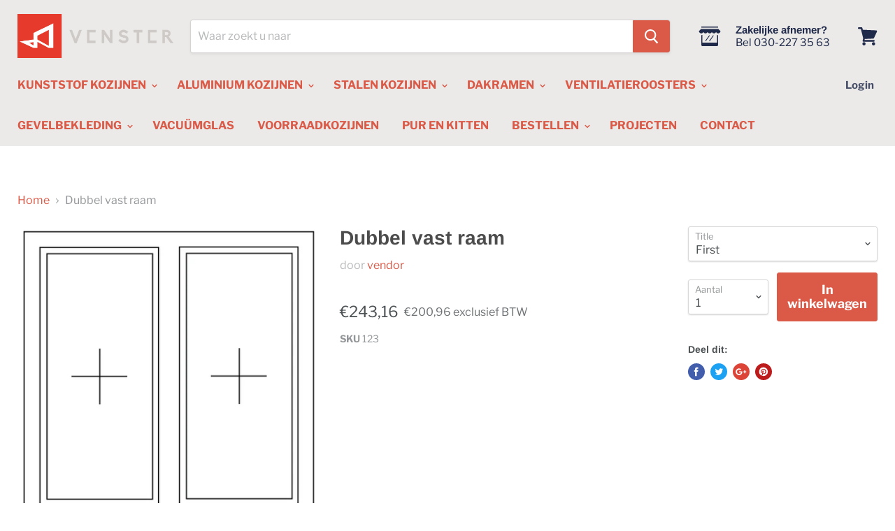

--- FILE ---
content_type: text/html; charset=utf-8
request_url: https://venstershop.nl/products/dubbel-vast-raam-34
body_size: 44041
content:
<!doctype html>
<!--[if IE]><html class="no-js no-touch ie9" lang="nl"><![endif]-->
<!--[if !IE]><!--><html class="no-js no-touch" lang="nl"><!--<![endif]-->
  <head>

<!-- Google Tag Manager -->
<script>(function(w,d,s,l,i){w[l]=w[l]||[];w[l].push({'gtm.start':
new Date().getTime(),event:'gtm.js'});var f=d.getElementsByTagName(s)[0],
j=d.createElement(s),dl=l!='dataLayer'?'&l='+l:'';j.async=true;j.src=
'https://www.googletagmanager.com/gtm.js?id='+i+dl;f.parentNode.insertBefore(j,f);
})(window,document,'script','dataLayer','GTM-KD7M8KW');</script>
<!-- End Google Tag Manager -->
    


  <link rel="stylesheet" href="https://obscure-escarpment-2240.herokuapp.com/stylesheets/bcpo-front.css">
  <script>var bcpo_product={"id":5963422204063,"title":"Dubbel vast raam","handle":"dubbel-vast-raam-34","description":null,"published_at":"2020-12-04T13:06:25+01:00","created_at":"2020-12-04T13:06:25+01:00","vendor":"vendor","type":"","tags":["product_title"],"price":20096,"price_min":20096,"price_max":20096,"available":true,"price_varies":false,"compare_at_price":null,"compare_at_price_min":0,"compare_at_price_max":0,"compare_at_price_varies":false,"variants":[{"id":37187546448031,"title":"First","option1":"First","option2":null,"option3":null,"sku":"123","requires_shipping":true,"taxable":true,"featured_image":null,"available":true,"name":"Dubbel vast raam - First","public_title":"First","options":["First"],"price":20096,"weight":0,"compare_at_price":null,"inventory_management":null,"barcode":null,"requires_selling_plan":false,"selling_plan_allocations":[]}],"images":["\/\/venstershop.nl\/cdn\/shop\/products\/vast-vast_3_0e3b6551-d10f-44d3-acf0-d1a5cc7dec09.png?v=1607083585"],"featured_image":"\/\/venstershop.nl\/cdn\/shop\/products\/vast-vast_3_0e3b6551-d10f-44d3-acf0-d1a5cc7dec09.png?v=1607083585","options":["Title"],"media":[{"alt":null,"id":12753341808799,"position":1,"preview_image":{"aspect_ratio":1.0,"height":500,"width":500,"src":"\/\/venstershop.nl\/cdn\/shop\/products\/vast-vast_3_0e3b6551-d10f-44d3-acf0-d1a5cc7dec09.png?v=1607083585"},"aspect_ratio":1.0,"height":500,"media_type":"image","src":"\/\/venstershop.nl\/cdn\/shop\/products\/vast-vast_3_0e3b6551-d10f-44d3-acf0-d1a5cc7dec09.png?v=1607083585","width":500}],"requires_selling_plan":false,"selling_plan_groups":[],"content":null};  var bcpo_cdn = "//venstershop.nl/cdn/shop/t/2/assets/bcpo_cdn?4349";var inventory_quantity = [];inventory_quantity.push(0);if(bcpo_product) { for (var i = 0; i < bcpo_product.variants.length; i += 1) { bcpo_product.variants[i].inventory_quantity = inventory_quantity[i]; }}</script>

    <meta charset="utf-8">
    <meta http-equiv="x-ua-compatible" content="IE=edge">

    <title>Dubbel vast raam— Venstershop</title>

    

    
  <link rel="shortcut icon" href="//venstershop.nl/cdn/shop/files/Nieuw_project_32x32.png?v=1613186385" type="image/png">


    <link rel="canonical" href="https://venstershop.nl/products/dubbel-vast-raam-34">
    <meta name="viewport" content="width=device-width">

    
    















<meta property="og:site_name" content="Venstershop">
<meta property="og:url" content="https://venstershop.nl/products/dubbel-vast-raam-34">
<meta property="og:title" content="Dubbel vast raam">
<meta property="og:type" content="website">
<meta property="og:description" content="Stel uw raamkozijn samen in 7 simpele stappen">




    
    
    

    
    
    <meta
      property="og:image"
      content="https://venstershop.nl/cdn/shop/products/vast-vast_3_0e3b6551-d10f-44d3-acf0-d1a5cc7dec09_1200x1200.png?v=1607083585"
    />
    <meta
      property="og:image:secure_url"
      content="https://venstershop.nl/cdn/shop/products/vast-vast_3_0e3b6551-d10f-44d3-acf0-d1a5cc7dec09_1200x1200.png?v=1607083585"
    />
    <meta property="og:image:width" content="1200" />
    <meta property="og:image:height" content="1200" />
    <meta property="og:image:alt" content="Dubbel vast raam" />
  
















<meta name="twitter:title" content="Dubbel vast raam">
<meta name="twitter:description" content="Stel uw raamkozijn samen in 7 simpele stappen">


    
    
    
      
      
      <meta name="twitter:card" content="summary">
    
    
    <meta
      property="twitter:image"
      content="https://venstershop.nl/cdn/shop/products/vast-vast_3_0e3b6551-d10f-44d3-acf0-d1a5cc7dec09_1200x1200_crop_center.png?v=1607083585"
    />
    <meta property="twitter:image:width" content="1200" />
    <meta property="twitter:image:height" content="1200" />
    <meta property="twitter:image:alt" content="Dubbel vast raam" />
  



    <script>window.performance && window.performance.mark && window.performance.mark('shopify.content_for_header.start');</script><meta name="google-site-verification" content="JBy6UExFZUM27WMf55wO9YuITh1VF1bmrFjQOc29Rn8">
<meta id="shopify-digital-wallet" name="shopify-digital-wallet" content="/13279690816/digital_wallets/dialog">
<meta name="shopify-checkout-api-token" content="0c9eb89e1b6136dadd0c6573305b181a">
<link rel="alternate" type="application/json+oembed" href="https://venstershop.nl/products/dubbel-vast-raam-34.oembed">
<script async="async" src="/checkouts/internal/preloads.js?locale=nl-NL"></script>
<link rel="preconnect" href="https://shop.app" crossorigin="anonymous">
<script async="async" src="https://shop.app/checkouts/internal/preloads.js?locale=nl-NL&shop_id=13279690816" crossorigin="anonymous"></script>
<script id="apple-pay-shop-capabilities" type="application/json">{"shopId":13279690816,"countryCode":"NL","currencyCode":"EUR","merchantCapabilities":["supports3DS"],"merchantId":"gid:\/\/shopify\/Shop\/13279690816","merchantName":"Venstershop","requiredBillingContactFields":["postalAddress","email","phone"],"requiredShippingContactFields":["postalAddress","email","phone"],"shippingType":"shipping","supportedNetworks":["visa","maestro","masterCard","amex"],"total":{"type":"pending","label":"Venstershop","amount":"1.00"},"shopifyPaymentsEnabled":true,"supportsSubscriptions":true}</script>
<script id="shopify-features" type="application/json">{"accessToken":"0c9eb89e1b6136dadd0c6573305b181a","betas":["rich-media-storefront-analytics"],"domain":"venstershop.nl","predictiveSearch":true,"shopId":13279690816,"locale":"nl"}</script>
<script>var Shopify = Shopify || {};
Shopify.shop = "venstershop.myshopify.com";
Shopify.locale = "nl";
Shopify.currency = {"active":"EUR","rate":"1.0"};
Shopify.country = "NL";
Shopify.theme = {"name":"Empire","id":70542884928,"schema_name":"Empire","schema_version":"4.2.3","theme_store_id":null,"role":"main"};
Shopify.theme.handle = "null";
Shopify.theme.style = {"id":null,"handle":null};
Shopify.cdnHost = "venstershop.nl/cdn";
Shopify.routes = Shopify.routes || {};
Shopify.routes.root = "/";</script>
<script type="module">!function(o){(o.Shopify=o.Shopify||{}).modules=!0}(window);</script>
<script>!function(o){function n(){var o=[];function n(){o.push(Array.prototype.slice.apply(arguments))}return n.q=o,n}var t=o.Shopify=o.Shopify||{};t.loadFeatures=n(),t.autoloadFeatures=n()}(window);</script>
<script>
  window.ShopifyPay = window.ShopifyPay || {};
  window.ShopifyPay.apiHost = "shop.app\/pay";
  window.ShopifyPay.redirectState = null;
</script>
<script id="shop-js-analytics" type="application/json">{"pageType":"product"}</script>
<script defer="defer" async type="module" src="//venstershop.nl/cdn/shopifycloud/shop-js/modules/v2/client.init-shop-cart-sync_6EKkpqRI.nl.esm.js"></script>
<script defer="defer" async type="module" src="//venstershop.nl/cdn/shopifycloud/shop-js/modules/v2/chunk.common_3amyFQVI.esm.js"></script>
<script type="module">
  await import("//venstershop.nl/cdn/shopifycloud/shop-js/modules/v2/client.init-shop-cart-sync_6EKkpqRI.nl.esm.js");
await import("//venstershop.nl/cdn/shopifycloud/shop-js/modules/v2/chunk.common_3amyFQVI.esm.js");

  window.Shopify.SignInWithShop?.initShopCartSync?.({"fedCMEnabled":true,"windoidEnabled":true});

</script>
<script>
  window.Shopify = window.Shopify || {};
  if (!window.Shopify.featureAssets) window.Shopify.featureAssets = {};
  window.Shopify.featureAssets['shop-js'] = {"shop-cart-sync":["modules/v2/client.shop-cart-sync_DZmSjWzz.nl.esm.js","modules/v2/chunk.common_3amyFQVI.esm.js"],"init-fed-cm":["modules/v2/client.init-fed-cm_giTMTaxo.nl.esm.js","modules/v2/chunk.common_3amyFQVI.esm.js"],"shop-button":["modules/v2/client.shop-button_D98oU0qV.nl.esm.js","modules/v2/chunk.common_3amyFQVI.esm.js"],"shop-cash-offers":["modules/v2/client.shop-cash-offers_DMV0VsjF.nl.esm.js","modules/v2/chunk.common_3amyFQVI.esm.js","modules/v2/chunk.modal_DUXZR_0p.esm.js"],"init-windoid":["modules/v2/client.init-windoid_Cw3EwRoF.nl.esm.js","modules/v2/chunk.common_3amyFQVI.esm.js"],"init-shop-email-lookup-coordinator":["modules/v2/client.init-shop-email-lookup-coordinator_BOUuYTyQ.nl.esm.js","modules/v2/chunk.common_3amyFQVI.esm.js"],"shop-toast-manager":["modules/v2/client.shop-toast-manager_B4egFvJY.nl.esm.js","modules/v2/chunk.common_3amyFQVI.esm.js"],"shop-login-button":["modules/v2/client.shop-login-button_CpQbSvoR.nl.esm.js","modules/v2/chunk.common_3amyFQVI.esm.js","modules/v2/chunk.modal_DUXZR_0p.esm.js"],"avatar":["modules/v2/client.avatar_BTnouDA3.nl.esm.js"],"pay-button":["modules/v2/client.pay-button_C5OzN0Xn.nl.esm.js","modules/v2/chunk.common_3amyFQVI.esm.js"],"init-shop-cart-sync":["modules/v2/client.init-shop-cart-sync_6EKkpqRI.nl.esm.js","modules/v2/chunk.common_3amyFQVI.esm.js"],"init-customer-accounts":["modules/v2/client.init-customer-accounts_CWWqHCxQ.nl.esm.js","modules/v2/client.shop-login-button_CpQbSvoR.nl.esm.js","modules/v2/chunk.common_3amyFQVI.esm.js","modules/v2/chunk.modal_DUXZR_0p.esm.js"],"init-shop-for-new-customer-accounts":["modules/v2/client.init-shop-for-new-customer-accounts_CcvmrONS.nl.esm.js","modules/v2/client.shop-login-button_CpQbSvoR.nl.esm.js","modules/v2/chunk.common_3amyFQVI.esm.js","modules/v2/chunk.modal_DUXZR_0p.esm.js"],"init-customer-accounts-sign-up":["modules/v2/client.init-customer-accounts-sign-up_24fR4HHs.nl.esm.js","modules/v2/client.shop-login-button_CpQbSvoR.nl.esm.js","modules/v2/chunk.common_3amyFQVI.esm.js","modules/v2/chunk.modal_DUXZR_0p.esm.js"],"checkout-modal":["modules/v2/client.checkout-modal_L4S7Y1ps.nl.esm.js","modules/v2/chunk.common_3amyFQVI.esm.js","modules/v2/chunk.modal_DUXZR_0p.esm.js"],"shop-follow-button":["modules/v2/client.shop-follow-button_CUefG8va.nl.esm.js","modules/v2/chunk.common_3amyFQVI.esm.js","modules/v2/chunk.modal_DUXZR_0p.esm.js"],"lead-capture":["modules/v2/client.lead-capture_DVkpEUJZ.nl.esm.js","modules/v2/chunk.common_3amyFQVI.esm.js","modules/v2/chunk.modal_DUXZR_0p.esm.js"],"shop-login":["modules/v2/client.shop-login_CpLXnE3w.nl.esm.js","modules/v2/chunk.common_3amyFQVI.esm.js","modules/v2/chunk.modal_DUXZR_0p.esm.js"],"payment-terms":["modules/v2/client.payment-terms_Bec1wZji.nl.esm.js","modules/v2/chunk.common_3amyFQVI.esm.js","modules/v2/chunk.modal_DUXZR_0p.esm.js"]};
</script>
<script>(function() {
  var isLoaded = false;
  function asyncLoad() {
    if (isLoaded) return;
    isLoaded = true;
    var urls = ["\/\/www.powr.io\/powr.js?powr-token=venstershop.myshopify.com\u0026external-type=shopify\u0026shop=venstershop.myshopify.com","\/\/www.powr.io\/powr.js?powr-token=venstershop.myshopify.com\u0026external-type=shopify\u0026shop=venstershop.myshopify.com","https:\/\/ecommplugins-scripts.trustpilot.com\/v2.1\/js\/header.min.js?settings=eyJrZXkiOiIyVlowdVRickc3TmFOZDRXIiwicyI6InNrdSJ9\u0026shop=venstershop.myshopify.com","https:\/\/ecommplugins-trustboxsettings.trustpilot.com\/venstershop.myshopify.com.js?settings=1639043652750\u0026shop=venstershop.myshopify.com","https:\/\/cdn.nfcube.com\/instafeed-1588203feb9107c1ce7d323c1b5de491.js?shop=venstershop.myshopify.com","https:\/\/static.klaviyo.com\/onsite\/js\/SbpuG6\/klaviyo.js?company_id=SbpuG6\u0026shop=venstershop.myshopify.com"];
    for (var i = 0; i < urls.length; i++) {
      var s = document.createElement('script');
      s.type = 'text/javascript';
      s.async = true;
      s.src = urls[i];
      var x = document.getElementsByTagName('script')[0];
      x.parentNode.insertBefore(s, x);
    }
  };
  if(window.attachEvent) {
    window.attachEvent('onload', asyncLoad);
  } else {
    window.addEventListener('load', asyncLoad, false);
  }
})();</script>
<script id="__st">var __st={"a":13279690816,"offset":3600,"reqid":"e6cd12c4-ea75-49dc-822c-9d4ada0c4fcd-1768489887","pageurl":"venstershop.nl\/products\/dubbel-vast-raam-34","u":"64574f8b4f68","p":"product","rtyp":"product","rid":5963422204063};</script>
<script>window.ShopifyPaypalV4VisibilityTracking = true;</script>
<script id="captcha-bootstrap">!function(){'use strict';const t='contact',e='account',n='new_comment',o=[[t,t],['blogs',n],['comments',n],[t,'customer']],c=[[e,'customer_login'],[e,'guest_login'],[e,'recover_customer_password'],[e,'create_customer']],r=t=>t.map((([t,e])=>`form[action*='/${t}']:not([data-nocaptcha='true']) input[name='form_type'][value='${e}']`)).join(','),a=t=>()=>t?[...document.querySelectorAll(t)].map((t=>t.form)):[];function s(){const t=[...o],e=r(t);return a(e)}const i='password',u='form_key',d=['recaptcha-v3-token','g-recaptcha-response','h-captcha-response',i],f=()=>{try{return window.sessionStorage}catch{return}},m='__shopify_v',_=t=>t.elements[u];function p(t,e,n=!1){try{const o=window.sessionStorage,c=JSON.parse(o.getItem(e)),{data:r}=function(t){const{data:e,action:n}=t;return t[m]||n?{data:e,action:n}:{data:t,action:n}}(c);for(const[e,n]of Object.entries(r))t.elements[e]&&(t.elements[e].value=n);n&&o.removeItem(e)}catch(o){console.error('form repopulation failed',{error:o})}}const l='form_type',E='cptcha';function T(t){t.dataset[E]=!0}const w=window,h=w.document,L='Shopify',v='ce_forms',y='captcha';let A=!1;((t,e)=>{const n=(g='f06e6c50-85a8-45c8-87d0-21a2b65856fe',I='https://cdn.shopify.com/shopifycloud/storefront-forms-hcaptcha/ce_storefront_forms_captcha_hcaptcha.v1.5.2.iife.js',D={infoText:'Beschermd door hCaptcha',privacyText:'Privacy',termsText:'Voorwaarden'},(t,e,n)=>{const o=w[L][v],c=o.bindForm;if(c)return c(t,g,e,D).then(n);var r;o.q.push([[t,g,e,D],n]),r=I,A||(h.body.append(Object.assign(h.createElement('script'),{id:'captcha-provider',async:!0,src:r})),A=!0)});var g,I,D;w[L]=w[L]||{},w[L][v]=w[L][v]||{},w[L][v].q=[],w[L][y]=w[L][y]||{},w[L][y].protect=function(t,e){n(t,void 0,e),T(t)},Object.freeze(w[L][y]),function(t,e,n,w,h,L){const[v,y,A,g]=function(t,e,n){const i=e?o:[],u=t?c:[],d=[...i,...u],f=r(d),m=r(i),_=r(d.filter((([t,e])=>n.includes(e))));return[a(f),a(m),a(_),s()]}(w,h,L),I=t=>{const e=t.target;return e instanceof HTMLFormElement?e:e&&e.form},D=t=>v().includes(t);t.addEventListener('submit',(t=>{const e=I(t);if(!e)return;const n=D(e)&&!e.dataset.hcaptchaBound&&!e.dataset.recaptchaBound,o=_(e),c=g().includes(e)&&(!o||!o.value);(n||c)&&t.preventDefault(),c&&!n&&(function(t){try{if(!f())return;!function(t){const e=f();if(!e)return;const n=_(t);if(!n)return;const o=n.value;o&&e.removeItem(o)}(t);const e=Array.from(Array(32),(()=>Math.random().toString(36)[2])).join('');!function(t,e){_(t)||t.append(Object.assign(document.createElement('input'),{type:'hidden',name:u})),t.elements[u].value=e}(t,e),function(t,e){const n=f();if(!n)return;const o=[...t.querySelectorAll(`input[type='${i}']`)].map((({name:t})=>t)),c=[...d,...o],r={};for(const[a,s]of new FormData(t).entries())c.includes(a)||(r[a]=s);n.setItem(e,JSON.stringify({[m]:1,action:t.action,data:r}))}(t,e)}catch(e){console.error('failed to persist form',e)}}(e),e.submit())}));const S=(t,e)=>{t&&!t.dataset[E]&&(n(t,e.some((e=>e===t))),T(t))};for(const o of['focusin','change'])t.addEventListener(o,(t=>{const e=I(t);D(e)&&S(e,y())}));const B=e.get('form_key'),M=e.get(l),P=B&&M;t.addEventListener('DOMContentLoaded',(()=>{const t=y();if(P)for(const e of t)e.elements[l].value===M&&p(e,B);[...new Set([...A(),...v().filter((t=>'true'===t.dataset.shopifyCaptcha))])].forEach((e=>S(e,t)))}))}(h,new URLSearchParams(w.location.search),n,t,e,['guest_login'])})(!0,!0)}();</script>
<script integrity="sha256-4kQ18oKyAcykRKYeNunJcIwy7WH5gtpwJnB7kiuLZ1E=" data-source-attribution="shopify.loadfeatures" defer="defer" src="//venstershop.nl/cdn/shopifycloud/storefront/assets/storefront/load_feature-a0a9edcb.js" crossorigin="anonymous"></script>
<script crossorigin="anonymous" defer="defer" src="//venstershop.nl/cdn/shopifycloud/storefront/assets/shopify_pay/storefront-65b4c6d7.js?v=20250812"></script>
<script data-source-attribution="shopify.dynamic_checkout.dynamic.init">var Shopify=Shopify||{};Shopify.PaymentButton=Shopify.PaymentButton||{isStorefrontPortableWallets:!0,init:function(){window.Shopify.PaymentButton.init=function(){};var t=document.createElement("script");t.src="https://venstershop.nl/cdn/shopifycloud/portable-wallets/latest/portable-wallets.nl.js",t.type="module",document.head.appendChild(t)}};
</script>
<script data-source-attribution="shopify.dynamic_checkout.buyer_consent">
  function portableWalletsHideBuyerConsent(e){var t=document.getElementById("shopify-buyer-consent"),n=document.getElementById("shopify-subscription-policy-button");t&&n&&(t.classList.add("hidden"),t.setAttribute("aria-hidden","true"),n.removeEventListener("click",e))}function portableWalletsShowBuyerConsent(e){var t=document.getElementById("shopify-buyer-consent"),n=document.getElementById("shopify-subscription-policy-button");t&&n&&(t.classList.remove("hidden"),t.removeAttribute("aria-hidden"),n.addEventListener("click",e))}window.Shopify?.PaymentButton&&(window.Shopify.PaymentButton.hideBuyerConsent=portableWalletsHideBuyerConsent,window.Shopify.PaymentButton.showBuyerConsent=portableWalletsShowBuyerConsent);
</script>
<script data-source-attribution="shopify.dynamic_checkout.cart.bootstrap">document.addEventListener("DOMContentLoaded",(function(){function t(){return document.querySelector("shopify-accelerated-checkout-cart, shopify-accelerated-checkout")}if(t())Shopify.PaymentButton.init();else{new MutationObserver((function(e,n){t()&&(Shopify.PaymentButton.init(),n.disconnect())})).observe(document.body,{childList:!0,subtree:!0})}}));
</script>
<script id='scb4127' type='text/javascript' async='' src='https://venstershop.nl/cdn/shopifycloud/privacy-banner/storefront-banner.js'></script><link id="shopify-accelerated-checkout-styles" rel="stylesheet" media="screen" href="https://venstershop.nl/cdn/shopifycloud/portable-wallets/latest/accelerated-checkout-backwards-compat.css" crossorigin="anonymous">
<style id="shopify-accelerated-checkout-cart">
        #shopify-buyer-consent {
  margin-top: 1em;
  display: inline-block;
  width: 100%;
}

#shopify-buyer-consent.hidden {
  display: none;
}

#shopify-subscription-policy-button {
  background: none;
  border: none;
  padding: 0;
  text-decoration: underline;
  font-size: inherit;
  cursor: pointer;
}

#shopify-subscription-policy-button::before {
  box-shadow: none;
}

      </style>

<script>window.performance && window.performance.mark && window.performance.mark('shopify.content_for_header.end');</script>

    <script>
      document.documentElement.className=document.documentElement.className.replace(/\bno-js\b/,'js');
      if(window.Shopify&&window.Shopify.designMode)document.documentElement.className+=' in-theme-editor';
      if(('ontouchstart' in window)||window.DocumentTouch&&document instanceof DocumentTouch)document.documentElement.className=document.documentElement.className.replace(/\bno-touch\b/,'has-touch');
    </script>

    <link href="//venstershop.nl/cdn/shop/t/2/assets/theme.scss.css?v=41693554276916422751765973917" rel="stylesheet" type="text/css" media="all" />
    
    <link href="//venstershop.nl/cdn/shop/t/2/assets/custom.css?v=15701345674713665151653585673" rel="stylesheet" type="text/css" media="all" />

    <link href="//venstershop.nl/cdn/shop/t/2/assets/cookieconsent.css?v=169579497273611842881739220940" rel="stylesheet" type="text/css" media="all" />


    <link rel="stylesheet" href="https://use.fontawesome.com/releases/v5.8.2/css/all.css" integrity="sha384-oS3vJWv+0UjzBfQzYUhtDYW+Pj2yciDJxpsK1OYPAYjqT085Qq/1cq5FLXAZQ7Ay" crossorigin="anonymous">

    <link rel="stylesheet" href="//code.jquery.com/ui/1.12.1/themes/base/jquery-ui.css">
<!-- Hotjar Tracking Code for https://venstershop.nl -->
<script>
    (function(h,o,t,j,a,r){
        h.hj=h.hj||function(){(h.hj.q=h.hj.q||[]).push(arguments)};
        h._hjSettings={hjid:2326554,hjsv:6};
        a=o.getElementsByTagName('head')[0];
        r=o.createElement('script');r.async=1;
        r.src=t+h._hjSettings.hjid+j+h._hjSettings.hjsv;
        a.appendChild(r);
    })(window,document,'https://static.hotjar.com/c/hotjar-','.js?sv=');
</script>
 <meta name="google-site-verification" content="0pGdfQlca_EDhmIxTJyaQTYyk7rWe0fgJNh-F3qEDjA" /> <script src="https://cdn.shopify.com/extensions/019b92df-1966-750c-943d-a8ced4b05ac2/option-cli3-369/assets/gpomain.js" type="text/javascript" defer="defer"></script>
<link href="https://monorail-edge.shopifysvc.com" rel="dns-prefetch">
<script>(function(){if ("sendBeacon" in navigator && "performance" in window) {try {var session_token_from_headers = performance.getEntriesByType('navigation')[0].serverTiming.find(x => x.name == '_s').description;} catch {var session_token_from_headers = undefined;}var session_cookie_matches = document.cookie.match(/_shopify_s=([^;]*)/);var session_token_from_cookie = session_cookie_matches && session_cookie_matches.length === 2 ? session_cookie_matches[1] : "";var session_token = session_token_from_headers || session_token_from_cookie || "";function handle_abandonment_event(e) {var entries = performance.getEntries().filter(function(entry) {return /monorail-edge.shopifysvc.com/.test(entry.name);});if (!window.abandonment_tracked && entries.length === 0) {window.abandonment_tracked = true;var currentMs = Date.now();var navigation_start = performance.timing.navigationStart;var payload = {shop_id: 13279690816,url: window.location.href,navigation_start,duration: currentMs - navigation_start,session_token,page_type: "product"};window.navigator.sendBeacon("https://monorail-edge.shopifysvc.com/v1/produce", JSON.stringify({schema_id: "online_store_buyer_site_abandonment/1.1",payload: payload,metadata: {event_created_at_ms: currentMs,event_sent_at_ms: currentMs}}));}}window.addEventListener('pagehide', handle_abandonment_event);}}());</script>
<script id="web-pixels-manager-setup">(function e(e,d,r,n,o){if(void 0===o&&(o={}),!Boolean(null===(a=null===(i=window.Shopify)||void 0===i?void 0:i.analytics)||void 0===a?void 0:a.replayQueue)){var i,a;window.Shopify=window.Shopify||{};var t=window.Shopify;t.analytics=t.analytics||{};var s=t.analytics;s.replayQueue=[],s.publish=function(e,d,r){return s.replayQueue.push([e,d,r]),!0};try{self.performance.mark("wpm:start")}catch(e){}var l=function(){var e={modern:/Edge?\/(1{2}[4-9]|1[2-9]\d|[2-9]\d{2}|\d{4,})\.\d+(\.\d+|)|Firefox\/(1{2}[4-9]|1[2-9]\d|[2-9]\d{2}|\d{4,})\.\d+(\.\d+|)|Chrom(ium|e)\/(9{2}|\d{3,})\.\d+(\.\d+|)|(Maci|X1{2}).+ Version\/(15\.\d+|(1[6-9]|[2-9]\d|\d{3,})\.\d+)([,.]\d+|)( \(\w+\)|)( Mobile\/\w+|) Safari\/|Chrome.+OPR\/(9{2}|\d{3,})\.\d+\.\d+|(CPU[ +]OS|iPhone[ +]OS|CPU[ +]iPhone|CPU IPhone OS|CPU iPad OS)[ +]+(15[._]\d+|(1[6-9]|[2-9]\d|\d{3,})[._]\d+)([._]\d+|)|Android:?[ /-](13[3-9]|1[4-9]\d|[2-9]\d{2}|\d{4,})(\.\d+|)(\.\d+|)|Android.+Firefox\/(13[5-9]|1[4-9]\d|[2-9]\d{2}|\d{4,})\.\d+(\.\d+|)|Android.+Chrom(ium|e)\/(13[3-9]|1[4-9]\d|[2-9]\d{2}|\d{4,})\.\d+(\.\d+|)|SamsungBrowser\/([2-9]\d|\d{3,})\.\d+/,legacy:/Edge?\/(1[6-9]|[2-9]\d|\d{3,})\.\d+(\.\d+|)|Firefox\/(5[4-9]|[6-9]\d|\d{3,})\.\d+(\.\d+|)|Chrom(ium|e)\/(5[1-9]|[6-9]\d|\d{3,})\.\d+(\.\d+|)([\d.]+$|.*Safari\/(?![\d.]+ Edge\/[\d.]+$))|(Maci|X1{2}).+ Version\/(10\.\d+|(1[1-9]|[2-9]\d|\d{3,})\.\d+)([,.]\d+|)( \(\w+\)|)( Mobile\/\w+|) Safari\/|Chrome.+OPR\/(3[89]|[4-9]\d|\d{3,})\.\d+\.\d+|(CPU[ +]OS|iPhone[ +]OS|CPU[ +]iPhone|CPU IPhone OS|CPU iPad OS)[ +]+(10[._]\d+|(1[1-9]|[2-9]\d|\d{3,})[._]\d+)([._]\d+|)|Android:?[ /-](13[3-9]|1[4-9]\d|[2-9]\d{2}|\d{4,})(\.\d+|)(\.\d+|)|Mobile Safari.+OPR\/([89]\d|\d{3,})\.\d+\.\d+|Android.+Firefox\/(13[5-9]|1[4-9]\d|[2-9]\d{2}|\d{4,})\.\d+(\.\d+|)|Android.+Chrom(ium|e)\/(13[3-9]|1[4-9]\d|[2-9]\d{2}|\d{4,})\.\d+(\.\d+|)|Android.+(UC? ?Browser|UCWEB|U3)[ /]?(15\.([5-9]|\d{2,})|(1[6-9]|[2-9]\d|\d{3,})\.\d+)\.\d+|SamsungBrowser\/(5\.\d+|([6-9]|\d{2,})\.\d+)|Android.+MQ{2}Browser\/(14(\.(9|\d{2,})|)|(1[5-9]|[2-9]\d|\d{3,})(\.\d+|))(\.\d+|)|K[Aa][Ii]OS\/(3\.\d+|([4-9]|\d{2,})\.\d+)(\.\d+|)/},d=e.modern,r=e.legacy,n=navigator.userAgent;return n.match(d)?"modern":n.match(r)?"legacy":"unknown"}(),u="modern"===l?"modern":"legacy",c=(null!=n?n:{modern:"",legacy:""})[u],f=function(e){return[e.baseUrl,"/wpm","/b",e.hashVersion,"modern"===e.buildTarget?"m":"l",".js"].join("")}({baseUrl:d,hashVersion:r,buildTarget:u}),m=function(e){var d=e.version,r=e.bundleTarget,n=e.surface,o=e.pageUrl,i=e.monorailEndpoint;return{emit:function(e){var a=e.status,t=e.errorMsg,s=(new Date).getTime(),l=JSON.stringify({metadata:{event_sent_at_ms:s},events:[{schema_id:"web_pixels_manager_load/3.1",payload:{version:d,bundle_target:r,page_url:o,status:a,surface:n,error_msg:t},metadata:{event_created_at_ms:s}}]});if(!i)return console&&console.warn&&console.warn("[Web Pixels Manager] No Monorail endpoint provided, skipping logging."),!1;try{return self.navigator.sendBeacon.bind(self.navigator)(i,l)}catch(e){}var u=new XMLHttpRequest;try{return u.open("POST",i,!0),u.setRequestHeader("Content-Type","text/plain"),u.send(l),!0}catch(e){return console&&console.warn&&console.warn("[Web Pixels Manager] Got an unhandled error while logging to Monorail."),!1}}}}({version:r,bundleTarget:l,surface:e.surface,pageUrl:self.location.href,monorailEndpoint:e.monorailEndpoint});try{o.browserTarget=l,function(e){var d=e.src,r=e.async,n=void 0===r||r,o=e.onload,i=e.onerror,a=e.sri,t=e.scriptDataAttributes,s=void 0===t?{}:t,l=document.createElement("script"),u=document.querySelector("head"),c=document.querySelector("body");if(l.async=n,l.src=d,a&&(l.integrity=a,l.crossOrigin="anonymous"),s)for(var f in s)if(Object.prototype.hasOwnProperty.call(s,f))try{l.dataset[f]=s[f]}catch(e){}if(o&&l.addEventListener("load",o),i&&l.addEventListener("error",i),u)u.appendChild(l);else{if(!c)throw new Error("Did not find a head or body element to append the script");c.appendChild(l)}}({src:f,async:!0,onload:function(){if(!function(){var e,d;return Boolean(null===(d=null===(e=window.Shopify)||void 0===e?void 0:e.analytics)||void 0===d?void 0:d.initialized)}()){var d=window.webPixelsManager.init(e)||void 0;if(d){var r=window.Shopify.analytics;r.replayQueue.forEach((function(e){var r=e[0],n=e[1],o=e[2];d.publishCustomEvent(r,n,o)})),r.replayQueue=[],r.publish=d.publishCustomEvent,r.visitor=d.visitor,r.initialized=!0}}},onerror:function(){return m.emit({status:"failed",errorMsg:"".concat(f," has failed to load")})},sri:function(e){var d=/^sha384-[A-Za-z0-9+/=]+$/;return"string"==typeof e&&d.test(e)}(c)?c:"",scriptDataAttributes:o}),m.emit({status:"loading"})}catch(e){m.emit({status:"failed",errorMsg:(null==e?void 0:e.message)||"Unknown error"})}}})({shopId: 13279690816,storefrontBaseUrl: "https://venstershop.nl",extensionsBaseUrl: "https://extensions.shopifycdn.com/cdn/shopifycloud/web-pixels-manager",monorailEndpoint: "https://monorail-edge.shopifysvc.com/unstable/produce_batch",surface: "storefront-renderer",enabledBetaFlags: ["2dca8a86"],webPixelsConfigList: [{"id":"1928364377","configuration":"{\"tagID\":\"2613847051232\"}","eventPayloadVersion":"v1","runtimeContext":"STRICT","scriptVersion":"18031546ee651571ed29edbe71a3550b","type":"APP","apiClientId":3009811,"privacyPurposes":["ANALYTICS","MARKETING","SALE_OF_DATA"],"dataSharingAdjustments":{"protectedCustomerApprovalScopes":["read_customer_address","read_customer_email","read_customer_name","read_customer_personal_data","read_customer_phone"]}},{"id":"1536983385","configuration":"{\"config\":\"{\\\"google_tag_ids\\\":[\\\"G-L5JG68BXP6\\\",\\\"AW-10857571256\\\",\\\"GT-NBB54QH8\\\"],\\\"target_country\\\":\\\"NL\\\",\\\"gtag_events\\\":[{\\\"type\\\":\\\"search\\\",\\\"action_label\\\":[\\\"G-L5JG68BXP6\\\",\\\"AW-10857571256\\\/f1uXCJituf0aELjHpbko\\\"]},{\\\"type\\\":\\\"begin_checkout\\\",\\\"action_label\\\":[\\\"G-L5JG68BXP6\\\",\\\"AW-10857571256\\\/nahXCIytuf0aELjHpbko\\\"]},{\\\"type\\\":\\\"view_item\\\",\\\"action_label\\\":[\\\"G-L5JG68BXP6\\\",\\\"AW-10857571256\\\/Sy5GCJWtuf0aELjHpbko\\\",\\\"MC-Z6N2GCVRXN\\\"]},{\\\"type\\\":\\\"purchase\\\",\\\"action_label\\\":[\\\"G-L5JG68BXP6\\\",\\\"AW-10857571256\\\/4jBFCM2Nqv0aELjHpbko\\\",\\\"MC-Z6N2GCVRXN\\\"]},{\\\"type\\\":\\\"page_view\\\",\\\"action_label\\\":[\\\"G-L5JG68BXP6\\\",\\\"AW-10857571256\\\/DpSvCJKtuf0aELjHpbko\\\",\\\"MC-Z6N2GCVRXN\\\"]},{\\\"type\\\":\\\"add_payment_info\\\",\\\"action_label\\\":[\\\"G-L5JG68BXP6\\\",\\\"AW-10857571256\\\/Bp1RCJutuf0aELjHpbko\\\"]},{\\\"type\\\":\\\"add_to_cart\\\",\\\"action_label\\\":[\\\"G-L5JG68BXP6\\\",\\\"AW-10857571256\\\/s1jhCI-tuf0aELjHpbko\\\"]}],\\\"enable_monitoring_mode\\\":false}\"}","eventPayloadVersion":"v1","runtimeContext":"OPEN","scriptVersion":"b2a88bafab3e21179ed38636efcd8a93","type":"APP","apiClientId":1780363,"privacyPurposes":[],"dataSharingAdjustments":{"protectedCustomerApprovalScopes":["read_customer_address","read_customer_email","read_customer_name","read_customer_personal_data","read_customer_phone"]}},{"id":"shopify-app-pixel","configuration":"{}","eventPayloadVersion":"v1","runtimeContext":"STRICT","scriptVersion":"0450","apiClientId":"shopify-pixel","type":"APP","privacyPurposes":["ANALYTICS","MARKETING"]},{"id":"shopify-custom-pixel","eventPayloadVersion":"v1","runtimeContext":"LAX","scriptVersion":"0450","apiClientId":"shopify-pixel","type":"CUSTOM","privacyPurposes":["ANALYTICS","MARKETING"]}],isMerchantRequest: false,initData: {"shop":{"name":"Venstershop","paymentSettings":{"currencyCode":"EUR"},"myshopifyDomain":"venstershop.myshopify.com","countryCode":"NL","storefrontUrl":"https:\/\/venstershop.nl"},"customer":null,"cart":null,"checkout":null,"productVariants":[{"price":{"amount":200.96,"currencyCode":"EUR"},"product":{"title":"Dubbel vast raam","vendor":"vendor","id":"5963422204063","untranslatedTitle":"Dubbel vast raam","url":"\/products\/dubbel-vast-raam-34","type":""},"id":"37187546448031","image":{"src":"\/\/venstershop.nl\/cdn\/shop\/products\/vast-vast_3_0e3b6551-d10f-44d3-acf0-d1a5cc7dec09.png?v=1607083585"},"sku":"123","title":"First","untranslatedTitle":"First"}],"purchasingCompany":null},},"https://venstershop.nl/cdn","7cecd0b6w90c54c6cpe92089d5m57a67346",{"modern":"","legacy":""},{"shopId":"13279690816","storefrontBaseUrl":"https:\/\/venstershop.nl","extensionBaseUrl":"https:\/\/extensions.shopifycdn.com\/cdn\/shopifycloud\/web-pixels-manager","surface":"storefront-renderer","enabledBetaFlags":"[\"2dca8a86\"]","isMerchantRequest":"false","hashVersion":"7cecd0b6w90c54c6cpe92089d5m57a67346","publish":"custom","events":"[[\"page_viewed\",{}],[\"product_viewed\",{\"productVariant\":{\"price\":{\"amount\":200.96,\"currencyCode\":\"EUR\"},\"product\":{\"title\":\"Dubbel vast raam\",\"vendor\":\"vendor\",\"id\":\"5963422204063\",\"untranslatedTitle\":\"Dubbel vast raam\",\"url\":\"\/products\/dubbel-vast-raam-34\",\"type\":\"\"},\"id\":\"37187546448031\",\"image\":{\"src\":\"\/\/venstershop.nl\/cdn\/shop\/products\/vast-vast_3_0e3b6551-d10f-44d3-acf0-d1a5cc7dec09.png?v=1607083585\"},\"sku\":\"123\",\"title\":\"First\",\"untranslatedTitle\":\"First\"}}]]"});</script><script>
  window.ShopifyAnalytics = window.ShopifyAnalytics || {};
  window.ShopifyAnalytics.meta = window.ShopifyAnalytics.meta || {};
  window.ShopifyAnalytics.meta.currency = 'EUR';
  var meta = {"product":{"id":5963422204063,"gid":"gid:\/\/shopify\/Product\/5963422204063","vendor":"vendor","type":"","handle":"dubbel-vast-raam-34","variants":[{"id":37187546448031,"price":20096,"name":"Dubbel vast raam - First","public_title":"First","sku":"123"}],"remote":false},"page":{"pageType":"product","resourceType":"product","resourceId":5963422204063,"requestId":"e6cd12c4-ea75-49dc-822c-9d4ada0c4fcd-1768489887"}};
  for (var attr in meta) {
    window.ShopifyAnalytics.meta[attr] = meta[attr];
  }
</script>
<script class="analytics">
  (function () {
    var customDocumentWrite = function(content) {
      var jquery = null;

      if (window.jQuery) {
        jquery = window.jQuery;
      } else if (window.Checkout && window.Checkout.$) {
        jquery = window.Checkout.$;
      }

      if (jquery) {
        jquery('body').append(content);
      }
    };

    var hasLoggedConversion = function(token) {
      if (token) {
        return document.cookie.indexOf('loggedConversion=' + token) !== -1;
      }
      return false;
    }

    var setCookieIfConversion = function(token) {
      if (token) {
        var twoMonthsFromNow = new Date(Date.now());
        twoMonthsFromNow.setMonth(twoMonthsFromNow.getMonth() + 2);

        document.cookie = 'loggedConversion=' + token + '; expires=' + twoMonthsFromNow;
      }
    }

    var trekkie = window.ShopifyAnalytics.lib = window.trekkie = window.trekkie || [];
    if (trekkie.integrations) {
      return;
    }
    trekkie.methods = [
      'identify',
      'page',
      'ready',
      'track',
      'trackForm',
      'trackLink'
    ];
    trekkie.factory = function(method) {
      return function() {
        var args = Array.prototype.slice.call(arguments);
        args.unshift(method);
        trekkie.push(args);
        return trekkie;
      };
    };
    for (var i = 0; i < trekkie.methods.length; i++) {
      var key = trekkie.methods[i];
      trekkie[key] = trekkie.factory(key);
    }
    trekkie.load = function(config) {
      trekkie.config = config || {};
      trekkie.config.initialDocumentCookie = document.cookie;
      var first = document.getElementsByTagName('script')[0];
      var script = document.createElement('script');
      script.type = 'text/javascript';
      script.onerror = function(e) {
        var scriptFallback = document.createElement('script');
        scriptFallback.type = 'text/javascript';
        scriptFallback.onerror = function(error) {
                var Monorail = {
      produce: function produce(monorailDomain, schemaId, payload) {
        var currentMs = new Date().getTime();
        var event = {
          schema_id: schemaId,
          payload: payload,
          metadata: {
            event_created_at_ms: currentMs,
            event_sent_at_ms: currentMs
          }
        };
        return Monorail.sendRequest("https://" + monorailDomain + "/v1/produce", JSON.stringify(event));
      },
      sendRequest: function sendRequest(endpointUrl, payload) {
        // Try the sendBeacon API
        if (window && window.navigator && typeof window.navigator.sendBeacon === 'function' && typeof window.Blob === 'function' && !Monorail.isIos12()) {
          var blobData = new window.Blob([payload], {
            type: 'text/plain'
          });

          if (window.navigator.sendBeacon(endpointUrl, blobData)) {
            return true;
          } // sendBeacon was not successful

        } // XHR beacon

        var xhr = new XMLHttpRequest();

        try {
          xhr.open('POST', endpointUrl);
          xhr.setRequestHeader('Content-Type', 'text/plain');
          xhr.send(payload);
        } catch (e) {
          console.log(e);
        }

        return false;
      },
      isIos12: function isIos12() {
        return window.navigator.userAgent.lastIndexOf('iPhone; CPU iPhone OS 12_') !== -1 || window.navigator.userAgent.lastIndexOf('iPad; CPU OS 12_') !== -1;
      }
    };
    Monorail.produce('monorail-edge.shopifysvc.com',
      'trekkie_storefront_load_errors/1.1',
      {shop_id: 13279690816,
      theme_id: 70542884928,
      app_name: "storefront",
      context_url: window.location.href,
      source_url: "//venstershop.nl/cdn/s/trekkie.storefront.cd680fe47e6c39ca5d5df5f0a32d569bc48c0f27.min.js"});

        };
        scriptFallback.async = true;
        scriptFallback.src = '//venstershop.nl/cdn/s/trekkie.storefront.cd680fe47e6c39ca5d5df5f0a32d569bc48c0f27.min.js';
        first.parentNode.insertBefore(scriptFallback, first);
      };
      script.async = true;
      script.src = '//venstershop.nl/cdn/s/trekkie.storefront.cd680fe47e6c39ca5d5df5f0a32d569bc48c0f27.min.js';
      first.parentNode.insertBefore(script, first);
    };
    trekkie.load(
      {"Trekkie":{"appName":"storefront","development":false,"defaultAttributes":{"shopId":13279690816,"isMerchantRequest":null,"themeId":70542884928,"themeCityHash":"11796241782168118880","contentLanguage":"nl","currency":"EUR","eventMetadataId":"d942ea70-cd0f-49e2-a598-3ddfd09f17bc"},"isServerSideCookieWritingEnabled":true,"monorailRegion":"shop_domain","enabledBetaFlags":["65f19447"]},"Session Attribution":{},"S2S":{"facebookCapiEnabled":false,"source":"trekkie-storefront-renderer","apiClientId":580111}}
    );

    var loaded = false;
    trekkie.ready(function() {
      if (loaded) return;
      loaded = true;

      window.ShopifyAnalytics.lib = window.trekkie;

      var originalDocumentWrite = document.write;
      document.write = customDocumentWrite;
      try { window.ShopifyAnalytics.merchantGoogleAnalytics.call(this); } catch(error) {};
      document.write = originalDocumentWrite;

      window.ShopifyAnalytics.lib.page(null,{"pageType":"product","resourceType":"product","resourceId":5963422204063,"requestId":"e6cd12c4-ea75-49dc-822c-9d4ada0c4fcd-1768489887","shopifyEmitted":true});

      var match = window.location.pathname.match(/checkouts\/(.+)\/(thank_you|post_purchase)/)
      var token = match? match[1]: undefined;
      if (!hasLoggedConversion(token)) {
        setCookieIfConversion(token);
        window.ShopifyAnalytics.lib.track("Viewed Product",{"currency":"EUR","variantId":37187546448031,"productId":5963422204063,"productGid":"gid:\/\/shopify\/Product\/5963422204063","name":"Dubbel vast raam - First","price":"200.96","sku":"123","brand":"vendor","variant":"First","category":"","nonInteraction":true,"remote":false},undefined,undefined,{"shopifyEmitted":true});
      window.ShopifyAnalytics.lib.track("monorail:\/\/trekkie_storefront_viewed_product\/1.1",{"currency":"EUR","variantId":37187546448031,"productId":5963422204063,"productGid":"gid:\/\/shopify\/Product\/5963422204063","name":"Dubbel vast raam - First","price":"200.96","sku":"123","brand":"vendor","variant":"First","category":"","nonInteraction":true,"remote":false,"referer":"https:\/\/venstershop.nl\/products\/dubbel-vast-raam-34"});
      }
    });


        var eventsListenerScript = document.createElement('script');
        eventsListenerScript.async = true;
        eventsListenerScript.src = "//venstershop.nl/cdn/shopifycloud/storefront/assets/shop_events_listener-3da45d37.js";
        document.getElementsByTagName('head')[0].appendChild(eventsListenerScript);

})();</script>
  <script>
  if (!window.ga || (window.ga && typeof window.ga !== 'function')) {
    window.ga = function ga() {
      (window.ga.q = window.ga.q || []).push(arguments);
      if (window.Shopify && window.Shopify.analytics && typeof window.Shopify.analytics.publish === 'function') {
        window.Shopify.analytics.publish("ga_stub_called", {}, {sendTo: "google_osp_migration"});
      }
      console.error("Shopify's Google Analytics stub called with:", Array.from(arguments), "\nSee https://help.shopify.com/manual/promoting-marketing/pixels/pixel-migration#google for more information.");
    };
    if (window.Shopify && window.Shopify.analytics && typeof window.Shopify.analytics.publish === 'function') {
      window.Shopify.analytics.publish("ga_stub_initialized", {}, {sendTo: "google_osp_migration"});
    }
  }
</script>
<script
  defer
  src="https://venstershop.nl/cdn/shopifycloud/perf-kit/shopify-perf-kit-3.0.3.min.js"
  data-application="storefront-renderer"
  data-shop-id="13279690816"
  data-render-region="gcp-us-east1"
  data-page-type="product"
  data-theme-instance-id="70542884928"
  data-theme-name="Empire"
  data-theme-version="4.2.3"
  data-monorail-region="shop_domain"
  data-resource-timing-sampling-rate="10"
  data-shs="true"
  data-shs-beacon="true"
  data-shs-export-with-fetch="true"
  data-shs-logs-sample-rate="1"
  data-shs-beacon-endpoint="https://venstershop.nl/api/collect"
></script>
</head>

  <body>
  <script src="//venstershop.nl/cdn/shop/t/2/assets/cookieConsent.js?v=36343688282038840351739220610" type="text/javascript"></script>

<!-- Google Tag Manager (noscript) -->
<noscript><iframe src="https://www.googletagmanager.com/ns.html?id=GTM-KD7M8KW"
height="0" width="0" style="display:none;visibility:hidden"></iframe></noscript>
<!-- End Google Tag Manager (noscript) -->
    <div id="shopify-section-static-header" class="shopify-section site-header-wrapper"><script
  type="application/json"
  data-section-id="static-header"
  data-section-type="static-header"
  data-section-data>
  {
    "settings": {
      "sticky_header": true,
      "live_search": {
        "enable": true,
        "enable_images": false,
        "enable_content": false,
        "money_format": "€{{amount_with_comma_separator}}",
        "context": {
          "view_all_results": "Bekijk alle resultaten",
          "view_all_products": "Bekijk alle producten",
          "content_results": {
            "title": "Pages \u0026amp; Posts\n",
            "no_results": "No results.\n"
          },
          "no_results_products": {
            "title": "No products for “*terms*”.\n",
            "message": "Sorry, we couldn’t find any matches.\n"
          }
        }
      }
    },
    "currency": {
      "enable": false,
      "shop_currency": "EUR",
      "default_currency": "EUR",
      "display_format": "money_format",
      "money_format": "€{{amount_with_comma_separator}}",
      "money_format_no_currency": "€{{amount_with_comma_separator}}",
      "money_format_currency": "€{{amount_with_comma_separator}} EUR"
    }
  }
</script>

<style>
  .announcement-bar {
    color: #ffffff;
    background: #0076de;
  }
</style>










<section
  class="site-header"
  data-site-header-main
  data-site-header-sticky>
  <div class="site-header-menu-toggle">
    <a class="site-header-menu-toggle--button" href="#" data-menu-toggle>
      <span class="toggle-icon--bar toggle-icon--bar-top"></span>
      <span class="toggle-icon--bar toggle-icon--bar-middle"></span>
      <span class="toggle-icon--bar toggle-icon--bar-bottom"></span>
      <span class="show-for-sr">Menu</span>
    </a>
  </div>

  <div
    class="
      site-header-main
      
        small-promo-enabled
      
    "
  >
    <div class="site-header-logo">
      <a
        class="site-logo"
        href="/">
        
          
          
          
          
          

          

          

  

  <img
    src="//venstershop.nl/cdn/shop/files/logo_roodvlak_cmyk_2_788x223.png?v=1613185003"
    alt=""

    
      data-rimg
      srcset="//venstershop.nl/cdn/shop/files/logo_roodvlak_cmyk_2_788x223.png?v=1613185003 1x, //venstershop.nl/cdn/shop/files/logo_roodvlak_cmyk_2_1576x446.png?v=1613185003 2x, //venstershop.nl/cdn/shop/files/logo_roodvlak_cmyk_2_2364x669.png?v=1613185003 3x, //venstershop.nl/cdn/shop/files/logo_roodvlak_cmyk_2_3152x892.png?v=1613185003 4x"
    

    class="site-logo-image"
    style="
            max-width: 223px;
            max-height: 100px;
          "
    
  >



        
      </a>
    </div>

    


<div class="live-search" data-live-search>
  <form
    class="live-search-form form-fields-inline"
    action="/search"
    method="get"
    data-live-search-form>
    <input type="hidden" name="type" value="product">
    <div class="form-field no-label">
      <input
        class="form-field-input live-search-form-field"
        type="text"
        name="q"
        aria-label="Zoeken"
        placeholder="Waar zoekt u naar"
        
        autocomplete="off"
        data-live-search-input>
      <button
        class="live-search-takeover-cancel"
        type="button"
        data-live-search-takeover-cancel>
        Annuleer
      </button>

      <button
        class="live-search-button button-primary"
        type="button"
        aria-label="Zoeken"
        data-live-search-submit
      >
        <span class="search-icon search-icon--inactive">
          <svg
  aria-hidden="true"
  focusable="false"
  role="presentation"
  xmlns="http://www.w3.org/2000/svg"
  width="20"
  height="21"
  viewBox="0 0 20 21"
>
  <path fill="currentColor" fill-rule="evenodd" d="M12.514 14.906a8.264 8.264 0 0 1-4.322 1.21C3.668 16.116 0 12.513 0 8.07 0 3.626 3.668.023 8.192.023c4.525 0 8.193 3.603 8.193 8.047 0 2.033-.769 3.89-2.035 5.307l4.999 5.552-1.775 1.597-5.06-5.62zm-4.322-.843c3.37 0 6.102-2.684 6.102-5.993 0-3.31-2.732-5.994-6.102-5.994S2.09 4.76 2.09 8.07c0 3.31 2.732 5.993 6.102 5.993z"/>
</svg>
        </span>
        <span class="search-icon search-icon--active">
          <svg
  aria-hidden="true"
  focusable="false"
  role="presentation"
  width="26"
  height="26"
  viewBox="0 0 26 26"
  xmlns="http://www.w3.org/2000/svg"
>
  <g fill-rule="nonzero" fill="currentColor">
    <path d="M13 26C5.82 26 0 20.18 0 13S5.82 0 13 0s13 5.82 13 13-5.82 13-13 13zm0-3.852a9.148 9.148 0 1 0 0-18.296 9.148 9.148 0 0 0 0 18.296z" opacity=".29"/><path d="M13 26c7.18 0 13-5.82 13-13a1.926 1.926 0 0 0-3.852 0A9.148 9.148 0 0 1 13 22.148 1.926 1.926 0 0 0 13 26z"/>
  </g>
</svg>
        </span>
      </button>
    </div>

    <div class="search-flydown" data-live-search-flydown>
      <div class="search-flydown--placeholder" data-live-search-placeholder>
        <div class="search-flydown--product-items">
          
            <a class="search-flydown--product search-flydown--product" href="#">
              

              <div class="search-flydown--product-text">
                <span class="search-flydown--product-title placeholder--content-text"></span>
                <span class="search-flydown--product-price placeholder--content-text"></span>
              </div>
            </a>
          
            <a class="search-flydown--product search-flydown--product" href="#">
              

              <div class="search-flydown--product-text">
                <span class="search-flydown--product-title placeholder--content-text"></span>
                <span class="search-flydown--product-price placeholder--content-text"></span>
              </div>
            </a>
          
            <a class="search-flydown--product search-flydown--product" href="#">
              

              <div class="search-flydown--product-text">
                <span class="search-flydown--product-title placeholder--content-text"></span>
                <span class="search-flydown--product-price placeholder--content-text"></span>
              </div>
            </a>
          
        </div>
      </div>

      <div class="search-flydown--results " data-live-search-results></div>

      
    </div>
  </form>
</div>


    
      <a
        class="small-promo"
        
          href="/pages/dealer-worden"
        
      >
        
          <div
            class="
              small-promo-icon
              
                small-promo-icon--svg
              
            "
          >
            
                                                      <svg class="icon-store "    aria-hidden="true"    focusable="false"    role="presentation"    xmlns="http://www.w3.org/2000/svg" width="44" height="40" viewBox="0 0 44 40">      <path fill="currentColor" fill-rule="evenodd" d="M39.555 5L44 9.13c0 2.663-2.13 4.87-4.702 4.87a4.621 4.621 0 0 1-4.324-2.922c-.752 1.69-2.38 2.922-4.325 2.922a4.621 4.621 0 0 1-4.324-2.922C25.573 12.768 23.945 14 22 14a4.621 4.621 0 0 1-4.325-2.922c-.751 1.69-2.38 2.922-4.324 2.922a4.621 4.621 0 0 1-4.325-2.922C8.275 12.768 6.646 14 4.702 14 2.13 14 0 11.793 0 9.13L4.325 5h35.23zM5 2V0h34v2H5zm32 15h.549c1.324 0 1.448.848 1.448 1.891L39 38.111C39 39.152 37.94 40 36.616 40H7.384C6.06 40 5 39.155 5 38.111V18.89C5 17.848 5.06 17 6.384 17h.654L7 33h30V17zm-8.35 1.313a.73.73 0 0 1 1.05-.156c.331.259.398.75.15 1.095l-7.5 10.435a.73.73 0 0 1-1.05.156.805.805 0 0 1-.15-1.095l7.5-10.435zm-8 0a.73.73 0 0 1 1.05-.156c.331.259.398.75.15 1.095l-7.5 10.435a.73.73 0 0 1-1.05.156.805.805 0 0 1-.15-1.095l7.5-10.435z"/>    </svg>                

            
          </div>
        

        <div class="small-promo-content">
          
            <h4 class="small-promo-heading">
              Zakelijke afnemer?
            </h4>
          

          
            <span class="small-promo-text-mobile">
              Profiteer nu
            </span>
          

          
            <span class="small-promo-text-desktop">
              Bel 030-227 35 63
            </span>
          
        </div>
      </a>
    
  </div>

  <div class="site-header-cart">
    <a class="site-header-cart--button" href="/cart">
      <span
        class="site-header-cart--count "
        data-header-cart-count="">
      </span>

      <svg
  aria-hidden="true"
  focusable="false"
  role="presentation"
  width="28"
  height="26"
  viewBox="0 10 28 26"
  xmlns="http://www.w3.org/2000/svg"
>
  <path fill="currentColor" fill-rule="evenodd" d="M26.15 14.488L6.977 13.59l-.666-2.661C6.159 10.37 5.704 10 5.127 10H1.213C.547 10 0 10.558 0 11.238c0 .68.547 1.238 1.213 1.238h2.974l3.337 13.249-.82 3.465c-.092.371 0 .774.212 1.053.243.31.576.465.94.465H22.72c.667 0 1.214-.558 1.214-1.239 0-.68-.547-1.238-1.214-1.238H9.434l.333-1.423 12.135-.589c.455-.03.85-.31 1.032-.712l4.247-9.286c.181-.34.151-.774-.06-1.144-.212-.34-.577-.589-.97-.589zM22.297 36c-1.256 0-2.275-1.04-2.275-2.321 0-1.282 1.019-2.322 2.275-2.322s2.275 1.04 2.275 2.322c0 1.281-1.02 2.321-2.275 2.321zM10.92 33.679C10.92 34.96 9.9 36 8.646 36 7.39 36 6.37 34.96 6.37 33.679c0-1.282 1.019-2.322 2.275-2.322s2.275 1.04 2.275 2.322z"/>
</svg>
      <span class="show-for-sr">Bekijk winkelwagen</span>
    </a>
  </div>
</section><div class="site-navigation-wrapper
  
    site-navigation--has-actions
  " data-site-navigation id="site-header-nav">
  <nav
    class="site-navigation"
    aria-label="Desktopnavigatie"
  >
    


<ul
  class="navmenu  navmenu-depth-1  "
  
  aria-label="Main menu"
>
  
    
    

    
    

    

    

    <li
        class="navmenu-item        navmenu-item-parent        navmenu-id-kunststof-kozijnen        "
        data-navmenu-trigger
        
        
      >
        <a
          class="navmenu-link navmenu-link-parent "
          href="/collections/kunststof-raam-kozijnen"
          
            aria-haspopup="true"
            aria-expanded="false"
          
        >
          KUNSTSTOF KOZIJNEN

          
            <span class="navmenu-icon navmenu-icon-depth-1">
              <svg
  aria-hidden="true"
  focusable="false"
  role="presentation"
  xmlns="http://www.w3.org/2000/svg"
  width="8"
  height="6"
  viewBox="0 0 8 6"
>
  <g fill="currentColor" fill-rule="evenodd">
    <polygon class="icon-chevron-down-left" points="4 5.371 7.668 1.606 6.665 .629 4 3.365"/>
    <polygon class="icon-chevron-down-right" points="4 3.365 1.335 .629 1.335 .629 .332 1.606 4 5.371"/>
  </g>
</svg>

            </span>
          
        </a>

        
          


<ul
  class="navmenu  navmenu-depth-2  navmenu-submenu"
  data-navmenu-submenu
  aria-label="KUNSTSTOF KOZIJNEN"
>
  
    
    

    
    

    

    

    
      <li class="navmenu-item navmenu-id-kunststof-kozijnen">
        <a
          class="navmenu-link "
          href="/pages/kunststof-kozijnen"
        >
          Kunststof kozijnen
        </a>
      </li>
    
  
    
    

    
    

    

    

    
      <li class="navmenu-item navmenu-id-kunststof-ramen">
        <a
          class="navmenu-link "
          href="/collections/kunststof-raam-kozijnen"
        >
          Kunststof ramen
        </a>
      </li>
    
  
    
    

    
    

    

    

    
      <li class="navmenu-item navmenu-id-kunststof-deuren">
        <a
          class="navmenu-link "
          href="/collections/kunststof-deuren-1"
        >
          Kunststof deuren
        </a>
      </li>
    
  
    
    

    
    

    

    

    
      <li class="navmenu-item navmenu-id-kunststof-schuifdeuren">
        <a
          class="navmenu-link "
          href="/collections/kunststof-schuifdeuren"
        >
          Kunststof schuifdeuren
        </a>
      </li>
    
  
</ul>

        
      </li>
    
  
    
    

    
    

    

    

    <li
        class="navmenu-item        navmenu-item-parent        navmenu-id-aluminium-kozijnen        "
        data-navmenu-trigger
        
        
      >
        <a
          class="navmenu-link navmenu-link-parent "
          href="/collections/aluminium-ramen"
          
            aria-haspopup="true"
            aria-expanded="false"
          
        >
          ALUMINIUM KOZIJNEN

          
            <span class="navmenu-icon navmenu-icon-depth-1">
              <svg
  aria-hidden="true"
  focusable="false"
  role="presentation"
  xmlns="http://www.w3.org/2000/svg"
  width="8"
  height="6"
  viewBox="0 0 8 6"
>
  <g fill="currentColor" fill-rule="evenodd">
    <polygon class="icon-chevron-down-left" points="4 5.371 7.668 1.606 6.665 .629 4 3.365"/>
    <polygon class="icon-chevron-down-right" points="4 3.365 1.335 .629 1.335 .629 .332 1.606 4 5.371"/>
  </g>
</svg>

            </span>
          
        </a>

        
          


<ul
  class="navmenu  navmenu-depth-2  navmenu-submenu"
  data-navmenu-submenu
  aria-label="ALUMINIUM KOZIJNEN"
>
  
    
    

    
    

    

    

    
      <li class="navmenu-item navmenu-id-aluminium-kozijnen">
        <a
          class="navmenu-link "
          href="/pages/aluminium-kozijnen"
        >
          Aluminium kozijnen
        </a>
      </li>
    
  
    
    

    
    

    

    

    
      <li class="navmenu-item navmenu-id-aluminium-ramen">
        <a
          class="navmenu-link "
          href="/collections/aluminium-ramen"
        >
          Aluminium ramen
        </a>
      </li>
    
  
    
    

    
    

    

    

    
      <li class="navmenu-item navmenu-id-aluminium-deuren">
        <a
          class="navmenu-link "
          href="/collections/aluminium-deuren"
        >
          Aluminium deuren
        </a>
      </li>
    
  
    
    

    
    

    

    

    
      <li class="navmenu-item navmenu-id-aluminium-schuifdeuren">
        <a
          class="navmenu-link "
          href="/collections/aluminium-schuifdeuren"
        >
          Aluminium schuifdeuren
        </a>
      </li>
    
  
</ul>

        
      </li>
    
  
    
    

    
    

    

    

    <li
        class="navmenu-item        navmenu-item-parent        navmenu-id-stalen-kozijnen        "
        data-navmenu-trigger
        
        
      >
        <a
          class="navmenu-link navmenu-link-parent "
          href="/pages/stalen-kozijnen"
          
            aria-haspopup="true"
            aria-expanded="false"
          
        >
          STALEN KOZIJNEN

          
            <span class="navmenu-icon navmenu-icon-depth-1">
              <svg
  aria-hidden="true"
  focusable="false"
  role="presentation"
  xmlns="http://www.w3.org/2000/svg"
  width="8"
  height="6"
  viewBox="0 0 8 6"
>
  <g fill="currentColor" fill-rule="evenodd">
    <polygon class="icon-chevron-down-left" points="4 5.371 7.668 1.606 6.665 .629 4 3.365"/>
    <polygon class="icon-chevron-down-right" points="4 3.365 1.335 .629 1.335 .629 .332 1.606 4 5.371"/>
  </g>
</svg>

            </span>
          
        </a>

        
          


<ul
  class="navmenu  navmenu-depth-2  navmenu-submenu"
  data-navmenu-submenu
  aria-label="STALEN KOZIJNEN"
>
  
    
    

    
    

    

    

    
      <li class="navmenu-item navmenu-id-stalen-kozijnen">
        <a
          class="navmenu-link "
          href="/pages/stalen-kozijnen"
        >
          Stalen kozijnen 
        </a>
      </li>
    
  
    
    

    
    

    

    

    
      <li class="navmenu-item navmenu-id-stalen-deuren">
        <a
          class="navmenu-link "
          href="/collections/stalen-ramen"
        >
          Stalen deuren
        </a>
      </li>
    
  
    
    

    
    

    

    

    
      <li class="navmenu-item navmenu-id-stalen-deuren-brandwerend">
        <a
          class="navmenu-link "
          href="/collections/stalen-deuren-brandwerend"
        >
          Stalen deuren - Brandwerend
        </a>
      </li>
    
  
</ul>

        
      </li>
    
  
    
    

    
    

    

    

    <li
        class="navmenu-item        navmenu-item-parent        navmenu-id-dakramen        "
        data-navmenu-trigger
        
        
      >
        <a
          class="navmenu-link navmenu-link-parent "
          href="/collections/roto-dakramen"
          
            aria-haspopup="true"
            aria-expanded="false"
          
        >
          DAKRAMEN

          
            <span class="navmenu-icon navmenu-icon-depth-1">
              <svg
  aria-hidden="true"
  focusable="false"
  role="presentation"
  xmlns="http://www.w3.org/2000/svg"
  width="8"
  height="6"
  viewBox="0 0 8 6"
>
  <g fill="currentColor" fill-rule="evenodd">
    <polygon class="icon-chevron-down-left" points="4 5.371 7.668 1.606 6.665 .629 4 3.365"/>
    <polygon class="icon-chevron-down-right" points="4 3.365 1.335 .629 1.335 .629 .332 1.606 4 5.371"/>
  </g>
</svg>

            </span>
          
        </a>

        
          


<ul
  class="navmenu  navmenu-depth-2  navmenu-submenu"
  data-navmenu-submenu
  aria-label="DAKRAMEN"
>
  
    
    

    
    

    

    

    
      <li class="navmenu-item navmenu-id-roto-dakramen">
        <a
          class="navmenu-link "
          href="/collections/roto-dakramen"
        >
          Roto - Dakramen
        </a>
      </li>
    
  
</ul>

        
      </li>
    
  
    
    

    
    

    

    

    <li
        class="navmenu-item        navmenu-item-parent        navmenu-id-ventilatieroosters        "
        data-navmenu-trigger
        
        
      >
        <a
          class="navmenu-link navmenu-link-parent "
          href="/collections/ventilatieroosters-1"
          
            aria-haspopup="true"
            aria-expanded="false"
          
        >
          VENTILATIEROOSTERS

          
            <span class="navmenu-icon navmenu-icon-depth-1">
              <svg
  aria-hidden="true"
  focusable="false"
  role="presentation"
  xmlns="http://www.w3.org/2000/svg"
  width="8"
  height="6"
  viewBox="0 0 8 6"
>
  <g fill="currentColor" fill-rule="evenodd">
    <polygon class="icon-chevron-down-left" points="4 5.371 7.668 1.606 6.665 .629 4 3.365"/>
    <polygon class="icon-chevron-down-right" points="4 3.365 1.335 .629 1.335 .629 .332 1.606 4 5.371"/>
  </g>
</svg>

            </span>
          
        </a>

        
          


<ul
  class="navmenu  navmenu-depth-2  navmenu-submenu"
  data-navmenu-submenu
  aria-label="VENTILATIEROOSTERS"
>
  
    
    

    
    

    

    

    
      <li class="navmenu-item navmenu-id-duco-ventilatieroosters">
        <a
          class="navmenu-link "
          href="/collections/ventilatieroosters"
        >
          Duco - Ventilatieroosters
        </a>
      </li>
    
  
</ul>

        
      </li>
    
  
    
    

    
    

    

    

    <li
        class="navmenu-item        navmenu-item-parent        navmenu-id-gevelbekleding        "
        data-navmenu-trigger
        
        
      >
        <a
          class="navmenu-link navmenu-link-parent "
          href="/collections/gevelbekleding"
          
            aria-haspopup="true"
            aria-expanded="false"
          
        >
          GEVELBEKLEDING

          
            <span class="navmenu-icon navmenu-icon-depth-1">
              <svg
  aria-hidden="true"
  focusable="false"
  role="presentation"
  xmlns="http://www.w3.org/2000/svg"
  width="8"
  height="6"
  viewBox="0 0 8 6"
>
  <g fill="currentColor" fill-rule="evenodd">
    <polygon class="icon-chevron-down-left" points="4 5.371 7.668 1.606 6.665 .629 4 3.365"/>
    <polygon class="icon-chevron-down-right" points="4 3.365 1.335 .629 1.335 .629 .332 1.606 4 5.371"/>
  </g>
</svg>

            </span>
          
        </a>

        
          


<ul
  class="navmenu  navmenu-depth-2  navmenu-submenu"
  data-navmenu-submenu
  aria-label="GEVELBEKLEDING"
>
  
    
    

    
    

    

    

    
      <li class="navmenu-item navmenu-id-gevelbekleding">
        <a
          class="navmenu-link "
          href="/collections/gevelbekleding"
        >
          Gevelbekleding
        </a>
      </li>
    
  
    
    

    
    

    

    

    
      <li class="navmenu-item navmenu-id-gevelfolie">
        <a
          class="navmenu-link "
          href="/collections/gevel-folie"
        >
          Gevelfolie
        </a>
      </li>
    
  
    
    

    
    

    

    

    
      <li class="navmenu-item navmenu-id-lekdorpels">
        <a
          class="navmenu-link "
          href="/collections/lekdorpels"
        >
          Lekdorpels
        </a>
      </li>
    
  
</ul>

        
      </li>
    
  
    
    

    
    

    

    

    
      <li class="navmenu-item navmenu-id-vacuumglas">
        <a
          class="navmenu-link "
          href="/pages/vacuumglas"
        >
          VACUÜMGLAS
        </a>
      </li>
    
  
    
    

    
    

    

    

    
      <li class="navmenu-item navmenu-id-voorraadkozijnen">
        <a
          class="navmenu-link "
          href="/collections/voorraadkozijnen"
        >
          VOORRAADKOZIJNEN
        </a>
      </li>
    
  
    
    

    
    

    

    

    
      <li class="navmenu-item navmenu-id-pur-en-kitten">
        <a
          class="navmenu-link "
          href="https://venstershop.nl/search?type=product%0D%0A&q=pur*"
        >
          PUR EN KITTEN
        </a>
      </li>
    
  
    
    

    
    

    

    

    <li
        class="navmenu-item        navmenu-item-parent        navmenu-id-bestellen        "
        data-navmenu-trigger
        
        
      >
        <a
          class="navmenu-link navmenu-link-parent "
          href="/"
          
            aria-haspopup="true"
            aria-expanded="false"
          
        >
          BESTELLEN

          
            <span class="navmenu-icon navmenu-icon-depth-1">
              <svg
  aria-hidden="true"
  focusable="false"
  role="presentation"
  xmlns="http://www.w3.org/2000/svg"
  width="8"
  height="6"
  viewBox="0 0 8 6"
>
  <g fill="currentColor" fill-rule="evenodd">
    <polygon class="icon-chevron-down-left" points="4 5.371 7.668 1.606 6.665 .629 4 3.365"/>
    <polygon class="icon-chevron-down-right" points="4 3.365 1.335 .629 1.335 .629 .332 1.606 4 5.371"/>
  </g>
</svg>

            </span>
          
        </a>

        
          


<ul
  class="navmenu  navmenu-depth-2  navmenu-submenu"
  data-navmenu-submenu
  aria-label="BESTELLEN"
>
  
    
    

    
    

    

    

    
      <li class="navmenu-item navmenu-id-7-stappenplan">
        <a
          class="navmenu-link "
          href="/pages/jouw-keuzeopties"
        >
          7 STAPPENPLAN
        </a>
      </li>
    
  
    
    

    
    

    

    

    
      <li class="navmenu-item navmenu-id-offerte-op-maat">
        <a
          class="navmenu-link "
          href="/pages/offerte"
        >
          OFFERTE OP MAAT
        </a>
      </li>
    
  
    
    

    
    

    

    

    
      <li class="navmenu-item navmenu-id-onze-merken">
        <a
          class="navmenu-link "
          href="/pages/onze-merken"
        >
          ONZE MERKEN
        </a>
      </li>
    
  
</ul>

        
      </li>
    
  
    
    

    
    

    

    

    
      <li class="navmenu-item navmenu-id-projecten">
        <a
          class="navmenu-link "
          href="/pages/onze-projecten"
        >
          PROJECTEN
        </a>
      </li>
    
  
    
    

    
    

    

    

    
      <li class="navmenu-item navmenu-id-contact">
        <a
          class="navmenu-link "
          href="https://venstershop.nl/pages/contact"
        >
          CONTACT
        </a>
      </li>
    
  
</ul>


    <ul class="site-header-actions" data-header-actions>
  
    
      <li class="site-header-account-link">
        <a href="/account/login">
          Login
        </a>
      </li>
    
  

  
</ul>
  </nav>
</div>

<div class="site-mobile-nav" id="site-mobile-nav" data-mobile-nav>
  <div class="mobile-nav-panel" data-mobile-nav-panel>

    <ul class="site-header-actions" data-header-actions>
  
    
      <li class="site-header-account-link">
        <a href="/account/login">
          Login
        </a>
      </li>
    
  

  
</ul>

    <a
      class="mobile-nav-close"
      href="#site-header-nav"
      data-mobile-nav-close>
      <svg
  aria-hidden="true"
  focusable="false"
  role="presentation"
  xmlns="http://www.w3.org/2000/svg"
  width="13"
  height="13"
  viewBox="0 0 13 13"
>
  <path fill="currentColor" fill-rule="evenodd" d="M5.306 6.5L0 1.194 1.194 0 6.5 5.306 11.806 0 13 1.194 7.694 6.5 13 11.806 11.806 13 6.5 7.694 1.194 13 0 11.806 5.306 6.5z"/>
</svg>
      <span class="show-for-sr">Sluiten</span>
    </a>

    <div class="mobile-nav-content">
      


<ul
  class="navmenu  navmenu-depth-1  "
  
  aria-label="Main menu"
>
  
    
    

    
    

    

    

    <li
        class="navmenu-item        navmenu-item-parent        navmenu-id-kunststof-kozijnen        "
        data-navmenu-trigger
        
        
      >
        <a
          class="navmenu-link navmenu-link-parent "
          href="/collections/kunststof-raam-kozijnen"
          
            aria-haspopup="true"
            aria-expanded="false"
          
        >
          KUNSTSTOF KOZIJNEN

          
            <span class="navmenu-icon navmenu-icon-depth-1">
              <svg
  aria-hidden="true"
  focusable="false"
  role="presentation"
  xmlns="http://www.w3.org/2000/svg"
  width="8"
  height="6"
  viewBox="0 0 8 6"
>
  <g fill="currentColor" fill-rule="evenodd">
    <polygon class="icon-chevron-down-left" points="4 5.371 7.668 1.606 6.665 .629 4 3.365"/>
    <polygon class="icon-chevron-down-right" points="4 3.365 1.335 .629 1.335 .629 .332 1.606 4 5.371"/>
  </g>
</svg>

            </span>
          
        </a>

        
          


<ul
  class="navmenu  navmenu-depth-2  navmenu-submenu"
  data-navmenu-submenu
  aria-label="KUNSTSTOF KOZIJNEN"
>
  
    
    

    
    

    

    

    
      <li class="navmenu-item navmenu-id-kunststof-kozijnen">
        <a
          class="navmenu-link "
          href="/pages/kunststof-kozijnen"
        >
          Kunststof kozijnen
        </a>
      </li>
    
  
    
    

    
    

    

    

    
      <li class="navmenu-item navmenu-id-kunststof-ramen">
        <a
          class="navmenu-link "
          href="/collections/kunststof-raam-kozijnen"
        >
          Kunststof ramen
        </a>
      </li>
    
  
    
    

    
    

    

    

    
      <li class="navmenu-item navmenu-id-kunststof-deuren">
        <a
          class="navmenu-link "
          href="/collections/kunststof-deuren-1"
        >
          Kunststof deuren
        </a>
      </li>
    
  
    
    

    
    

    

    

    
      <li class="navmenu-item navmenu-id-kunststof-schuifdeuren">
        <a
          class="navmenu-link "
          href="/collections/kunststof-schuifdeuren"
        >
          Kunststof schuifdeuren
        </a>
      </li>
    
  
</ul>

        
      </li>
    
  
    
    

    
    

    

    

    <li
        class="navmenu-item        navmenu-item-parent        navmenu-id-aluminium-kozijnen        "
        data-navmenu-trigger
        
        
      >
        <a
          class="navmenu-link navmenu-link-parent "
          href="/collections/aluminium-ramen"
          
            aria-haspopup="true"
            aria-expanded="false"
          
        >
          ALUMINIUM KOZIJNEN

          
            <span class="navmenu-icon navmenu-icon-depth-1">
              <svg
  aria-hidden="true"
  focusable="false"
  role="presentation"
  xmlns="http://www.w3.org/2000/svg"
  width="8"
  height="6"
  viewBox="0 0 8 6"
>
  <g fill="currentColor" fill-rule="evenodd">
    <polygon class="icon-chevron-down-left" points="4 5.371 7.668 1.606 6.665 .629 4 3.365"/>
    <polygon class="icon-chevron-down-right" points="4 3.365 1.335 .629 1.335 .629 .332 1.606 4 5.371"/>
  </g>
</svg>

            </span>
          
        </a>

        
          


<ul
  class="navmenu  navmenu-depth-2  navmenu-submenu"
  data-navmenu-submenu
  aria-label="ALUMINIUM KOZIJNEN"
>
  
    
    

    
    

    

    

    
      <li class="navmenu-item navmenu-id-aluminium-kozijnen">
        <a
          class="navmenu-link "
          href="/pages/aluminium-kozijnen"
        >
          Aluminium kozijnen
        </a>
      </li>
    
  
    
    

    
    

    

    

    
      <li class="navmenu-item navmenu-id-aluminium-ramen">
        <a
          class="navmenu-link "
          href="/collections/aluminium-ramen"
        >
          Aluminium ramen
        </a>
      </li>
    
  
    
    

    
    

    

    

    
      <li class="navmenu-item navmenu-id-aluminium-deuren">
        <a
          class="navmenu-link "
          href="/collections/aluminium-deuren"
        >
          Aluminium deuren
        </a>
      </li>
    
  
    
    

    
    

    

    

    
      <li class="navmenu-item navmenu-id-aluminium-schuifdeuren">
        <a
          class="navmenu-link "
          href="/collections/aluminium-schuifdeuren"
        >
          Aluminium schuifdeuren
        </a>
      </li>
    
  
</ul>

        
      </li>
    
  
    
    

    
    

    

    

    <li
        class="navmenu-item        navmenu-item-parent        navmenu-id-stalen-kozijnen        "
        data-navmenu-trigger
        
        
      >
        <a
          class="navmenu-link navmenu-link-parent "
          href="/pages/stalen-kozijnen"
          
            aria-haspopup="true"
            aria-expanded="false"
          
        >
          STALEN KOZIJNEN

          
            <span class="navmenu-icon navmenu-icon-depth-1">
              <svg
  aria-hidden="true"
  focusable="false"
  role="presentation"
  xmlns="http://www.w3.org/2000/svg"
  width="8"
  height="6"
  viewBox="0 0 8 6"
>
  <g fill="currentColor" fill-rule="evenodd">
    <polygon class="icon-chevron-down-left" points="4 5.371 7.668 1.606 6.665 .629 4 3.365"/>
    <polygon class="icon-chevron-down-right" points="4 3.365 1.335 .629 1.335 .629 .332 1.606 4 5.371"/>
  </g>
</svg>

            </span>
          
        </a>

        
          


<ul
  class="navmenu  navmenu-depth-2  navmenu-submenu"
  data-navmenu-submenu
  aria-label="STALEN KOZIJNEN"
>
  
    
    

    
    

    

    

    
      <li class="navmenu-item navmenu-id-stalen-kozijnen">
        <a
          class="navmenu-link "
          href="/pages/stalen-kozijnen"
        >
          Stalen kozijnen 
        </a>
      </li>
    
  
    
    

    
    

    

    

    
      <li class="navmenu-item navmenu-id-stalen-deuren">
        <a
          class="navmenu-link "
          href="/collections/stalen-ramen"
        >
          Stalen deuren
        </a>
      </li>
    
  
    
    

    
    

    

    

    
      <li class="navmenu-item navmenu-id-stalen-deuren-brandwerend">
        <a
          class="navmenu-link "
          href="/collections/stalen-deuren-brandwerend"
        >
          Stalen deuren - Brandwerend
        </a>
      </li>
    
  
</ul>

        
      </li>
    
  
    
    

    
    

    

    

    <li
        class="navmenu-item        navmenu-item-parent        navmenu-id-dakramen        "
        data-navmenu-trigger
        
        
      >
        <a
          class="navmenu-link navmenu-link-parent "
          href="/collections/roto-dakramen"
          
            aria-haspopup="true"
            aria-expanded="false"
          
        >
          DAKRAMEN

          
            <span class="navmenu-icon navmenu-icon-depth-1">
              <svg
  aria-hidden="true"
  focusable="false"
  role="presentation"
  xmlns="http://www.w3.org/2000/svg"
  width="8"
  height="6"
  viewBox="0 0 8 6"
>
  <g fill="currentColor" fill-rule="evenodd">
    <polygon class="icon-chevron-down-left" points="4 5.371 7.668 1.606 6.665 .629 4 3.365"/>
    <polygon class="icon-chevron-down-right" points="4 3.365 1.335 .629 1.335 .629 .332 1.606 4 5.371"/>
  </g>
</svg>

            </span>
          
        </a>

        
          


<ul
  class="navmenu  navmenu-depth-2  navmenu-submenu"
  data-navmenu-submenu
  aria-label="DAKRAMEN"
>
  
    
    

    
    

    

    

    
      <li class="navmenu-item navmenu-id-roto-dakramen">
        <a
          class="navmenu-link "
          href="/collections/roto-dakramen"
        >
          Roto - Dakramen
        </a>
      </li>
    
  
</ul>

        
      </li>
    
  
    
    

    
    

    

    

    <li
        class="navmenu-item        navmenu-item-parent        navmenu-id-ventilatieroosters        "
        data-navmenu-trigger
        
        
      >
        <a
          class="navmenu-link navmenu-link-parent "
          href="/collections/ventilatieroosters-1"
          
            aria-haspopup="true"
            aria-expanded="false"
          
        >
          VENTILATIEROOSTERS

          
            <span class="navmenu-icon navmenu-icon-depth-1">
              <svg
  aria-hidden="true"
  focusable="false"
  role="presentation"
  xmlns="http://www.w3.org/2000/svg"
  width="8"
  height="6"
  viewBox="0 0 8 6"
>
  <g fill="currentColor" fill-rule="evenodd">
    <polygon class="icon-chevron-down-left" points="4 5.371 7.668 1.606 6.665 .629 4 3.365"/>
    <polygon class="icon-chevron-down-right" points="4 3.365 1.335 .629 1.335 .629 .332 1.606 4 5.371"/>
  </g>
</svg>

            </span>
          
        </a>

        
          


<ul
  class="navmenu  navmenu-depth-2  navmenu-submenu"
  data-navmenu-submenu
  aria-label="VENTILATIEROOSTERS"
>
  
    
    

    
    

    

    

    
      <li class="navmenu-item navmenu-id-duco-ventilatieroosters">
        <a
          class="navmenu-link "
          href="/collections/ventilatieroosters"
        >
          Duco - Ventilatieroosters
        </a>
      </li>
    
  
</ul>

        
      </li>
    
  
    
    

    
    

    

    

    <li
        class="navmenu-item        navmenu-item-parent        navmenu-id-gevelbekleding        "
        data-navmenu-trigger
        
        
      >
        <a
          class="navmenu-link navmenu-link-parent "
          href="/collections/gevelbekleding"
          
            aria-haspopup="true"
            aria-expanded="false"
          
        >
          GEVELBEKLEDING

          
            <span class="navmenu-icon navmenu-icon-depth-1">
              <svg
  aria-hidden="true"
  focusable="false"
  role="presentation"
  xmlns="http://www.w3.org/2000/svg"
  width="8"
  height="6"
  viewBox="0 0 8 6"
>
  <g fill="currentColor" fill-rule="evenodd">
    <polygon class="icon-chevron-down-left" points="4 5.371 7.668 1.606 6.665 .629 4 3.365"/>
    <polygon class="icon-chevron-down-right" points="4 3.365 1.335 .629 1.335 .629 .332 1.606 4 5.371"/>
  </g>
</svg>

            </span>
          
        </a>

        
          


<ul
  class="navmenu  navmenu-depth-2  navmenu-submenu"
  data-navmenu-submenu
  aria-label="GEVELBEKLEDING"
>
  
    
    

    
    

    

    

    
      <li class="navmenu-item navmenu-id-gevelbekleding">
        <a
          class="navmenu-link "
          href="/collections/gevelbekleding"
        >
          Gevelbekleding
        </a>
      </li>
    
  
    
    

    
    

    

    

    
      <li class="navmenu-item navmenu-id-gevelfolie">
        <a
          class="navmenu-link "
          href="/collections/gevel-folie"
        >
          Gevelfolie
        </a>
      </li>
    
  
    
    

    
    

    

    

    
      <li class="navmenu-item navmenu-id-lekdorpels">
        <a
          class="navmenu-link "
          href="/collections/lekdorpels"
        >
          Lekdorpels
        </a>
      </li>
    
  
</ul>

        
      </li>
    
  
    
    

    
    

    

    

    
      <li class="navmenu-item navmenu-id-vacuumglas">
        <a
          class="navmenu-link "
          href="/pages/vacuumglas"
        >
          VACUÜMGLAS
        </a>
      </li>
    
  
    
    

    
    

    

    

    
      <li class="navmenu-item navmenu-id-voorraadkozijnen">
        <a
          class="navmenu-link "
          href="/collections/voorraadkozijnen"
        >
          VOORRAADKOZIJNEN
        </a>
      </li>
    
  
    
    

    
    

    

    

    
      <li class="navmenu-item navmenu-id-pur-en-kitten">
        <a
          class="navmenu-link "
          href="https://venstershop.nl/search?type=product%0D%0A&q=pur*"
        >
          PUR EN KITTEN
        </a>
      </li>
    
  
    
    

    
    

    

    

    <li
        class="navmenu-item        navmenu-item-parent        navmenu-id-bestellen        "
        data-navmenu-trigger
        
        
      >
        <a
          class="navmenu-link navmenu-link-parent "
          href="/"
          
            aria-haspopup="true"
            aria-expanded="false"
          
        >
          BESTELLEN

          
            <span class="navmenu-icon navmenu-icon-depth-1">
              <svg
  aria-hidden="true"
  focusable="false"
  role="presentation"
  xmlns="http://www.w3.org/2000/svg"
  width="8"
  height="6"
  viewBox="0 0 8 6"
>
  <g fill="currentColor" fill-rule="evenodd">
    <polygon class="icon-chevron-down-left" points="4 5.371 7.668 1.606 6.665 .629 4 3.365"/>
    <polygon class="icon-chevron-down-right" points="4 3.365 1.335 .629 1.335 .629 .332 1.606 4 5.371"/>
  </g>
</svg>

            </span>
          
        </a>

        
          


<ul
  class="navmenu  navmenu-depth-2  navmenu-submenu"
  data-navmenu-submenu
  aria-label="BESTELLEN"
>
  
    
    

    
    

    

    

    
      <li class="navmenu-item navmenu-id-7-stappenplan">
        <a
          class="navmenu-link "
          href="/pages/jouw-keuzeopties"
        >
          7 STAPPENPLAN
        </a>
      </li>
    
  
    
    

    
    

    

    

    
      <li class="navmenu-item navmenu-id-offerte-op-maat">
        <a
          class="navmenu-link "
          href="/pages/offerte"
        >
          OFFERTE OP MAAT
        </a>
      </li>
    
  
    
    

    
    

    

    

    
      <li class="navmenu-item navmenu-id-onze-merken">
        <a
          class="navmenu-link "
          href="/pages/onze-merken"
        >
          ONZE MERKEN
        </a>
      </li>
    
  
</ul>

        
      </li>
    
  
    
    

    
    

    

    

    
      <li class="navmenu-item navmenu-id-projecten">
        <a
          class="navmenu-link "
          href="/pages/onze-projecten"
        >
          PROJECTEN
        </a>
      </li>
    
  
    
    

    
    

    

    

    
      <li class="navmenu-item navmenu-id-contact">
        <a
          class="navmenu-link "
          href="https://venstershop.nl/pages/contact"
        >
          CONTACT
        </a>
      </li>
    
  
</ul>

    </div>

  </div>

  <div class="mobile-nav-overlay" data-mobile-nav-overlay></div>
</div>


</div>

    <main class="site-main">
      

      <div id="shopify-section-static-product" class="shopify-section product--section">




<script
  type="application/json"
  data-section-type="static-product"
  data-section-id="static-product"
  data-section-data
>
  {
    "settings": {
      "cart_redirection": false,
      "layout": "layout--three-col",
      "money_format": "€{{amount_with_comma_separator}}",
      "enable_video_autoplay": false,
      "enable_image_zoom": false,
      "image_zoom_level": "min"
    },
    "context": {
      "product_available": "In winkelwagen",
      "product_unavailable": "Uitverkocht"
    },
    "product": {"id":5963422204063,"title":"Dubbel vast raam","handle":"dubbel-vast-raam-34","description":null,"published_at":"2020-12-04T13:06:25+01:00","created_at":"2020-12-04T13:06:25+01:00","vendor":"vendor","type":"","tags":["product_title"],"price":20096,"price_min":20096,"price_max":20096,"available":true,"price_varies":false,"compare_at_price":null,"compare_at_price_min":0,"compare_at_price_max":0,"compare_at_price_varies":false,"variants":[{"id":37187546448031,"title":"First","option1":"First","option2":null,"option3":null,"sku":"123","requires_shipping":true,"taxable":true,"featured_image":null,"available":true,"name":"Dubbel vast raam - First","public_title":"First","options":["First"],"price":20096,"weight":0,"compare_at_price":null,"inventory_management":null,"barcode":null,"requires_selling_plan":false,"selling_plan_allocations":[]}],"images":["\/\/venstershop.nl\/cdn\/shop\/products\/vast-vast_3_0e3b6551-d10f-44d3-acf0-d1a5cc7dec09.png?v=1607083585"],"featured_image":"\/\/venstershop.nl\/cdn\/shop\/products\/vast-vast_3_0e3b6551-d10f-44d3-acf0-d1a5cc7dec09.png?v=1607083585","options":["Title"],"media":[{"alt":null,"id":12753341808799,"position":1,"preview_image":{"aspect_ratio":1.0,"height":500,"width":500,"src":"\/\/venstershop.nl\/cdn\/shop\/products\/vast-vast_3_0e3b6551-d10f-44d3-acf0-d1a5cc7dec09.png?v=1607083585"},"aspect_ratio":1.0,"height":500,"media_type":"image","src":"\/\/venstershop.nl\/cdn\/shop\/products\/vast-vast_3_0e3b6551-d10f-44d3-acf0-d1a5cc7dec09.png?v=1607083585","width":500}],"requires_selling_plan":false,"selling_plan_groups":[],"content":null}
    
  }
</script>




  <nav
    class="breadcrumbs-container"
    aria-label="Breadcrumbs"
  >
    <a href="/">Home</a>
    

      
      <span class="breadcrumbs-delimiter" aria-hidden="true">
      <svg
  aria-hidden="true"
  focusable="false"
  role="presentation"
  xmlns="http://www.w3.org/2000/svg"
  width="8"
  height="5"
  viewBox="0 0 8 5"
>
  <path fill="currentColor" fill-rule="evenodd" d="M1.002.27L.29.982l3.712 3.712L7.714.982 7.002.27l-3 3z"/>
</svg>

    </span>
      <span>Dubbel vast raam</span>

    
  </nav>


<section class="product--container layout--three-col" data-product-wrapper>
  























<article class="product--outer">
  
  <div class="product-gallery" data-product-gallery>
    <div
  class="product-gallery--slider      product-gallery--has-images    product-gallery--style-natural  "
  data-product-slider
>
  
    
      

      

      <figure
        class="
          product-gallery--image
          
          image--selected
          
        "
        data-product-image="20577624916127"
        data-product-image-index="0"
        
          data-product-image-zoom
        
      >
        <div
          class="product-galley--image-background"
          
          data-image="//venstershop.nl/cdn/shop/products/vast-vast_3_0e3b6551-d10f-44d3-acf0-d1a5cc7dec09_1800x1800.png?v=1607083585"
        >
          
            

            

  
    <noscript data-rimg-noscript>
      <img
        src="//venstershop.nl/cdn/shop/products/vast-vast_3_0e3b6551-d10f-44d3-acf0-d1a5cc7dec09_500x500.png?v=1607083585"
        alt="Dubbel vast raam"
        data-rimg="noscript"
        srcset="//venstershop.nl/cdn/shop/products/vast-vast_3_0e3b6551-d10f-44d3-acf0-d1a5cc7dec09_500x500.png?v=1607083585 1x"
        
        
        
      >
    </noscript>
  

  <img
    src="//venstershop.nl/cdn/shop/products/vast-vast_3_0e3b6551-d10f-44d3-acf0-d1a5cc7dec09_500x500.png?v=1607083585"
    alt="Dubbel vast raam"

    
      data-rimg="lazy"
      data-rimg-scale="1"
      data-rimg-template="//venstershop.nl/cdn/shop/products/vast-vast_3_0e3b6551-d10f-44d3-acf0-d1a5cc7dec09_{size}.png?v=1607083585"
      data-rimg-max="500x500"
      data-rimg-crop=""
      
      srcset="data:image/svg+xml;utf8,<svg%20xmlns='http://www.w3.org/2000/svg'%20width='500'%20height='500'></svg>"
    

    
    
    
  >



  <div data-rimg-canvas></div>

          
        </div>
      </figure>
    
  
</div>


  <nav
    class="product-gallery--navigation"
    data-product-slider-pagination
    aria-label="Product thumbnails"
  >
    
      

      

      <button
        class="product-gallery--thumbnail-trigger thumbnail--selected"
        data-product-thumbnail="0"
        type="button"
      >
        

        

  

  <img
    src="//venstershop.nl/cdn/shop/products/vast-vast_3_0e3b6551-d10f-44d3-acf0-d1a5cc7dec09_47x47.png?v=1607083585"
    alt="Dubbel vast raam"

    
      data-rimg
      srcset="//venstershop.nl/cdn/shop/products/vast-vast_3_0e3b6551-d10f-44d3-acf0-d1a5cc7dec09_47x47.png?v=1607083585 1x, //venstershop.nl/cdn/shop/products/vast-vast_3_0e3b6551-d10f-44d3-acf0-d1a5cc7dec09_94x94.png?v=1607083585 2x, //venstershop.nl/cdn/shop/products/vast-vast_3_0e3b6551-d10f-44d3-acf0-d1a5cc7dec09_141x141.png?v=1607083585 3x, //venstershop.nl/cdn/shop/products/vast-vast_3_0e3b6551-d10f-44d3-acf0-d1a5cc7dec09_188x188.png?v=1607083585 4x"
    

    class="product-gallery--thumbnail"
    
    
  >



      </button>
    
  </nav>



  <div class="image_text_information">
    <p>Afbeeldingen betreffen binnenaanzicht.</p>
  </div>



  <div
    class="product-gallery--overlay"
    data-pixelzoom-overlay
  >
    <div
      class="product-gallery--overlay-container"
      data-pixelzoom-overlay-container
    >
      

  
    <noscript data-rimg-noscript>
      <img
        src="//venstershop.nl/cdn/shop/products/vast-vast_3_0e3b6551-d10f-44d3-acf0-d1a5cc7dec09_500x500.png?v=1607083585"
        alt="Dubbel vast raam"
        data-rimg="noscript"
        srcset="//venstershop.nl/cdn/shop/products/vast-vast_3_0e3b6551-d10f-44d3-acf0-d1a5cc7dec09_500x500.png?v=1607083585 1x"
        
        
        
      >
    </noscript>
  

  <img
    src="//venstershop.nl/cdn/shop/products/vast-vast_3_0e3b6551-d10f-44d3-acf0-d1a5cc7dec09_500x500.png?v=1607083585"
    alt="Dubbel vast raam"

    
      data-rimg="lazy"
      data-rimg-scale="1"
      data-rimg-template="//venstershop.nl/cdn/shop/products/vast-vast_3_0e3b6551-d10f-44d3-acf0-d1a5cc7dec09_{size}.png?v=1607083585"
      data-rimg-max="500x500"
      data-rimg-crop=""
      
      srcset="data:image/svg+xml;utf8,<svg%20xmlns='http://www.w3.org/2000/svg'%20width='500'%20height='500'></svg>"
    

    
    
    
  >



  <div data-rimg-canvas></div>

    </div>
  </div>


  </div>

  <div class="product-main">
    <div class="product-details" data-product-details>
      
        <h1 class="product-title">
          
            Dubbel vast raam
          
        </h1>
      

      
        <div class="product-vendor">
          
door <a href="/collections/vendors?q=vendor" title="vendor">vendor</a>

          
        </div>
      

      
        <div class="product-ratings">
          <span class="shopify-product-reviews-badge" data-id="5963422204063">
            <span class="spr-badge">
              <span class="spr-starrating spr-badge-starrating">
                <i class="spr-icon spr-icon-star-empty"></i>
                <i class="spr-icon spr-icon-star-empty"></i>
                <i class="spr-icon spr-icon-star-empty"></i>
                <i class="spr-icon spr-icon-star-empty"></i>
                <i class="spr-icon spr-icon-star-empty"></i>
              </span>
            </span>
          </span>
        </div>
      

      <div class="product-pricing">
        

        
<div class="product--price ">
  <div
    class="price--compare-at "
    data-price-compare-at
  >
      <span class="money"></span>
    
  </div>

  <div class="price--main" data-price>
      <span class="money">
        €243,16
      </span>
    
  </div>
</div> 
        <span class="price_with_vat" style="padding-left:0.5rem; padding-top:0.25rem; opacity:0.8">€200,96 exclusief BTW</span>

      </div>

      
        
          <div
            class="
              product-sku
              
            "
          >
            <strong>SKU</strong> <span data-product-sku>123
          </div>
        
      
    </div>

    
    <div class="product-form--regular" data-product-form-regular>
      <div data-product-form-area>
        

        
          










<form method="post" action="/cart/add" id="product_form_5963422204063" accept-charset="UTF-8" class="" enctype="multipart/form-data" data-product-form=""><input type="hidden" name="form_type" value="product" /><input type="hidden" name="utf8" value="✓" />
  
    

<div data-product-options-container>
  <select name="id" data-variants class="form-options no-js-required">
    <option
        selected="selected"
        data-variant-id="37187546448031"
        
          data-sku="123"
          value="37187546448031"
        >
        First - €200,96
      </option>
    
  </select>

  
    
      <div class="form-field form-options js-required">
        <div class="form-field-select-wrapper">
          <select
            class="form-field-input form-field-select"
            data-product-option="0">
            
              <option
                value="First"
                selected="selected">
                First
              </option>
            
          </select>
          <label class="form-field-title">Title</label>
          <svg
  aria-hidden="true"
  focusable="false"
  role="presentation"
  xmlns="http://www.w3.org/2000/svg"
  width="8"
  height="6"
  viewBox="0 0 8 6"
>
  <g fill="currentColor" fill-rule="evenodd">
    <polygon class="icon-chevron-down-left" points="4 5.371 7.668 1.606 6.665 .629 4 3.365"/>
    <polygon class="icon-chevron-down-right" points="4 3.365 1.335 .629 1.335 .629 .332 1.606 4 5.371"/>
  </g>
</svg>

        </div>
      </div>
    
  
</div>

  

  <div class="product-form--atc">
    <div class="product-form--atc-qty form-fields--qty" data-quantity-wrapper>
      <div class="form-field form-field--qty-select visible">
        <div class="form-field-select-wrapper">
          <select
            class="form-field-input form-field-select"
            aria-label="Aantal"
            data-quantity-select
          >
            
              <option selected value="1">
                1
              </option>
            
              <option value="2">
                2
              </option>
            
              <option value="3">
                3
              </option>
            
              <option value="4">
                4
              </option>
            
              <option value="5">
                5
              </option>
            
              <option value="6">
                6
              </option>
            
              <option value="7">
                7
              </option>
            
              <option value="8">
                8
              </option>
            
              <option value="9">
                9
              </option>
            
            <option value="10+">
              10+
            </option>
          </select>
          <label class="form-field-title">
            Aantal
          </label>
          <svg
  aria-hidden="true"
  focusable="false"
  role="presentation"
  xmlns="http://www.w3.org/2000/svg"
  width="8"
  height="6"
  viewBox="0 0 8 6"
>
  <g fill="currentColor" fill-rule="evenodd">
    <polygon class="icon-chevron-down-left" points="4 5.371 7.668 1.606 6.665 .629 4 3.365"/>
    <polygon class="icon-chevron-down-right" points="4 3.365 1.335 .629 1.335 .629 .332 1.606 4 5.371"/>
  </g>
</svg>

        </div>
      </div>

      <div class="form-field form-field--qty-input hidden">
        <input
          class="form-field-input form-field-number form-field-filled"
          value="1"
          name="quantity"
          type="text"
          pattern="\d*"
          aria-label="Aantal"
          data-quantity-input
        >
        <label class="form-field-title">Aantal</label>
      </div>
    </div>

    <button
      class="product-form--atc-button "
      type="submit"
      
      data-product-atc>
      <span class="atc-button--text">
        
          In winkelwagen
        
      </span>
      <span class="atc-button--icon"><svg
  aria-hidden="true"
  focusable="false"
  role="presentation"
  width="26"
  height="26"
  viewBox="0 0 26 26"
  xmlns="http://www.w3.org/2000/svg"
>
  <g fill-rule="nonzero" fill="currentColor">
    <path d="M13 26C5.82 26 0 20.18 0 13S5.82 0 13 0s13 5.82 13 13-5.82 13-13 13zm0-3.852a9.148 9.148 0 1 0 0-18.296 9.148 9.148 0 0 0 0 18.296z" opacity=".29"/><path d="M13 26c7.18 0 13-5.82 13-13a1.926 1.926 0 0 0-3.852 0A9.148 9.148 0 0 1 13 22.148 1.926 1.926 0 0 0 13 26z"/>
  </g>
</svg></span>
    </button>
  </div>

  
<input type="hidden" name="product-id" value="5963422204063" /><input type="hidden" name="section-id" value="static-product" /></form>

        

        

        
              <aside class="share-buttons">  <h3 class="share-buttons--title">    Deel dit:  </h3>  <div class="share-buttons--list">    <a      class="share-buttons--button share-buttons--facebook"      target="_blank"      href="//www.facebook.com/sharer.php?u=https://venstershop.nl/products/dubbel-vast-raam-34"><svg      aria-hidden="true"      focusable="false"      role="presentation"      xmlns="http://www.w3.org/2000/svg"      width="28"      height="28"      viewBox="0 0 28 28"    >      <path fill="currentColor" fill-rule="evenodd" d="M16.913 13.919h-2.17v7.907h-3.215V13.92H10v-2.794h1.528V9.316c0-1.294.601-3.316 3.245-3.316l2.38.01V8.72h-1.728c-.282 0-.68.145-.68.762v1.642h2.449l-.281 2.794z"/>    </svg><span class="show-for-sr">Delen op Facebook</span>    </a>    <a      class="share-buttons--button share-buttons--twitter"      target="_blank"      href="//twitter.com/share?url=https://venstershop.nl/products/dubbel-vast-raam-34"><svg      aria-hidden="true"      focusable="false"      role="presentation"      xmlns="http://www.w3.org/2000/svg"      width="28"      height="28"      viewBox="0 0 28 28"    >      <path fill="currentColor" fill-rule="evenodd" d="M20.218 9.925a3.083 3.083 0 0 0 1.351-1.7 6.156 6.156 0 0 1-1.952.746 3.074 3.074 0 0 0-5.238 2.804 8.727 8.727 0 0 1-6.336-3.212 3.073 3.073 0 0 0 .951 4.104 3.062 3.062 0 0 1-1.392-.385v.039c0 1.49 1.06 2.732 2.466 3.014a3.078 3.078 0 0 1-1.389.053 3.077 3.077 0 0 0 2.872 2.135A6.168 6.168 0 0 1 7 18.795a8.7 8.7 0 0 0 4.712 1.382c5.654 0 8.746-4.685 8.746-8.747 0-.133-.003-.265-.009-.397a6.248 6.248 0 0 0 1.534-1.592 6.146 6.146 0 0 1-1.765.484z"/>    </svg><span class="show-for-sr">Delen op Twitter</span>    </a>    <a      class="share-buttons--button share-buttons--google"      target="_blank"      href="//plus.google.com/share?url=https://venstershop.nl/products/dubbel-vast-raam-34"><svg      aria-hidden="true"      focusable="false"      role="presentation"      xmlns="http://www.w3.org/2000/svg"      width="28"      height="28"      viewBox="0 0 28 28"    >      <path fill="currentColor" fill-rule="evenodd" d="M19.825 11.5h1.744c.003.583.006 1.17.012 1.753.583.006 1.17.006 1.753.012v1.744c-.583.006-1.167.009-1.753.015-.006.586-.009 1.17-.012 1.753h-1.747c-.006-.583-.006-1.167-.012-1.75l-1.753-.018v-1.744c.583-.006 1.167-.009 1.753-.012.003-.586.009-1.17.015-1.753zM4.016 13.833C4.07 10.67 6.977 7.9 10.141 8.005c1.516-.07 2.94.59 4.102 1.516a21.863 21.863 0 0 1-1.557 1.612c-1.396-.964-3.38-1.24-4.776-.126-1.997 1.381-2.088 4.641-.167 6.128 1.867 1.694 5.397.853 5.913-1.742-1.17-.017-2.342 0-3.512-.038-.003-.698-.006-1.396-.003-2.093a555.11 555.11 0 0 1 5.87.006c.117 1.642-.1 3.389-1.109 4.746-1.527 2.15-4.594 2.777-6.986 1.856-2.401-.915-4.102-3.45-3.9-6.037z"/>    </svg><span class="show-for-sr">Delen op Google+</span>    </a>          <a        class="share-buttons--button share-buttons--pinterest"        target="_blank"        href="//pinterest.com/pin/create/button/?url=https://venstershop.nl/products/dubbel-vast-raam-34&amp;media=//venstershop.nl/cdn/shop/products/vast-vast_3_0e3b6551-d10f-44d3-acf0-d1a5cc7dec09_1024x.png?v=1607083585&amp;description=Dubbel%20vast%20raam"><svg      aria-hidden="true"      focusable="false"      role="presentation"      xmlns="http://www.w3.org/2000/svg"      width="28"      height="28"      viewBox="0 0 28 28"    >      <path fill="currentColor" fill-rule="evenodd" d="M13.914 6a7.913 7.913 0 0 0-2.885 15.281c-.07-.626-.132-1.586.028-2.27.144-.618.928-3.933.928-3.933s-.238-.475-.238-1.175c0-1.098.64-1.922 1.433-1.922.675 0 1 .507 1 1.115 0 .68-.43 1.694-.654 2.634-.188.789.395 1.43 1.172 1.43 1.405 0 2.487-1.482 2.487-3.622 0-1.894-1.361-3.219-3.306-3.219-2.251 0-3.571 1.689-3.571 3.434 0 .68.26 1.409.587 1.805.065.08.074.149.056.228-.06.25-.194.787-.22.897-.035.144-.114.176-.266.106-.987-.46-1.606-1.905-1.606-3.066 0-2.497 1.814-4.787 5.23-4.787 2.744 0 4.878 1.955 4.878 4.57 0 2.726-1.72 4.922-4.108 4.922-.801 0-1.555-.418-1.813-.91l-.495 1.88c-.178.688-.66 1.55-.983 2.075a7.914 7.914 0 0 0 10.258-7.56 7.914 7.914 0 0 0-7.913-7.912V6z"/>    </svg><span class="show-for-sr">Delen op Pinterest</span>      </a>      </div></aside>
        
      </div>
    </div>

    
    

    
  </div>

  
  
    <div class="product-form--alt" data-product-form-alt></div>
  
</article>

</section>


  
  
    
    
  

  



  <section class="product-section--container" data-product-reviews>
    <div class="product-section--content product-reviews--content">
      <div id="shopify-product-reviews" data-id="5963422204063"></div>
    </div>
  </section>




</div>
    </main>

    <div id="shopify-section-static-footer" class="shopify-section"><script
  type="application/json"
  data-section-id="static-footer"
  data-section-type="static-footer">
</script>

<section class="site-footer-wrapper">
  
    <div class="site-footer-item">
      <div class="site-footer-blocks column-count-5">
        
          <div class="site-footer-block-item  site-footer-block-rich-text  " >

  
    
      <h2 class="site-footer-block-title">
        VensterShop
      </h2>
    

    
      <div class="site-footer-block-content rte">
        <p>Stemerdingweg 19<br/>3769 CE  Soesterberg</p><p>KVK: 75775174</p><p>T: <a href="tel:0031302273563" title="tel:0031302273563">+31 (0)30-227 35 63</a><br/>E: <a href="mailto:info@venstershop.nl" title="mailto:info@venstershop.nl">info@venstershop.nl</a></p><p></p><p><a href="https://cdn.shopify.com/s/files/1/0132/7969/0816/files/Algemene_leveringsvoorwaarden_Venstershop_22-6-21.pdf?v=1642674944" target="_blank" title="Algemene Voorwaarden Venstershop">Algemene voorwaarden<br/></a><a href="https://cdn.shopify.com/s/files/1/0132/7969/0816/files/Venstershop_privacyreglement.pdf?1434" title="https://cdn.shopify.com/s/files/1/0132/7969/0816/files/Venstershop_privacyreglement.pdf?1434">Privacy statement</a></p>
      </div>
    

    
  

</div>

        
          <div class="site-footer-block-item  site-footer-block-menu  has-accordion" >

  
      <h2 class="site-footer-block-title" data-accordion-trigger>
        Navigatie

        <span class="site-footer-block-icon accordion--icon">
          <svg
  aria-hidden="true"
  focusable="false"
  role="presentation"
  xmlns="http://www.w3.org/2000/svg"
  width="14"
  height="8"
  viewBox="0 0 14 8"
>
  <g fill="currentColor" fill-rule="evenodd" transform="translate(0 -.5)">
    <polygon class="icon-chevron-down-left" points="7 8.466 13.655 1.81 12.38 .533 7 5.913"/>
    <polygon class="icon-chevron-down-right" points="7 5.913 1.621 .533 .344 1.81 7 8.466"/>
  </g>
</svg>

        </span>
      </h2>

      <div class="site-footer-block-content accordion--content" data-accordion-content>
        


<ul
  class="navmenu  navmenu-depth-1  "
  
  aria-label="Navigatie"
>
  
    
    

    
    

    

    

    
      <li class="navmenu-item navmenu-id-kunststof-kozijnen">
        <a
          class="navmenu-link "
          href="/pages/kunststof-kozijnen"
        >
          Kunststof kozijnen
        </a>
      </li>
    
  
    
    

    
    

    

    

    
      <li class="navmenu-item navmenu-id-aluminium-kozijnen">
        <a
          class="navmenu-link "
          href="/pages/aluminium-kozijnen"
        >
          Aluminium kozijnen
        </a>
      </li>
    
  
    
    

    
    

    

    

    
      <li class="navmenu-item navmenu-id-stalen-kozijnen">
        <a
          class="navmenu-link "
          href="/pages/stalen-kozijnen"
        >
          Stalen kozijnen
        </a>
      </li>
    
  
    
    

    
    

    

    

    
      <li class="navmenu-item navmenu-id-houten-kozijnen">
        <a
          class="navmenu-link "
          href="/pages/houten-kozijnen"
        >
          Houten kozijnen
        </a>
      </li>
    
  
</ul>

      </div>
  

</div>

        
          <div class="site-footer-block-item  site-footer-block-menu  has-accordion" >

  
      <h2 class="site-footer-block-title" data-accordion-trigger>
        Klantenservice

        <span class="site-footer-block-icon accordion--icon">
          <svg
  aria-hidden="true"
  focusable="false"
  role="presentation"
  xmlns="http://www.w3.org/2000/svg"
  width="14"
  height="8"
  viewBox="0 0 14 8"
>
  <g fill="currentColor" fill-rule="evenodd" transform="translate(0 -.5)">
    <polygon class="icon-chevron-down-left" points="7 8.466 13.655 1.81 12.38 .533 7 5.913"/>
    <polygon class="icon-chevron-down-right" points="7 5.913 1.621 .533 .344 1.81 7 8.466"/>
  </g>
</svg>

        </span>
      </h2>

      <div class="site-footer-block-content accordion--content" data-accordion-content>
        


<ul
  class="navmenu  navmenu-depth-1  "
  
  aria-label="Klantenservice"
>
  
    
    

    
    

    

    

    
      <li class="navmenu-item navmenu-id-7-stappenplan">
        <a
          class="navmenu-link "
          href="/pages/jouw-keuzeopties"
        >
          7 stappenplan
        </a>
      </li>
    
  
    
    

    
    

    

    

    
      <li class="navmenu-item navmenu-id-inmeten-en-monteren">
        <a
          class="navmenu-link "
          href="https://cdn.shopify.com/s/files/1/0132/7969/0816/files/Handleiding_inmeten_en_monteren.pdf?2730"
        >
          Inmeten en monteren
        </a>
      </li>
    
  
    
    

    
    

    

    

    
      <li class="navmenu-item navmenu-id-bestellen-betalen-leveren">
        <a
          class="navmenu-link "
          href="/pages/bestellen"
        >
          Bestellen, betalen & leveren
        </a>
      </li>
    
  
    
    

    
    

    

    

    
      <li class="navmenu-item navmenu-id-retourbeleid">
        <a
          class="navmenu-link "
          href="/pages/retourbeleid"
        >
          Retourbeleid
        </a>
      </li>
    
  
    
    

    
    

    

    

    
      <li class="navmenu-item navmenu-id-garantie">
        <a
          class="navmenu-link "
          href="/pages/garantie"
        >
          Garantie
        </a>
      </li>
    
  
    
    

    
    

    

    

    
      <li class="navmenu-item navmenu-id-contact">
        <a
          class="navmenu-link "
          href="/pages/contact"
        >
          Contact
        </a>
      </li>
    
  
</ul>

      </div>
  

</div>

        
          <div class="site-footer-block-item  site-footer-block-menu  has-accordion" >

  
      <h2 class="site-footer-block-title" data-accordion-trigger>
        Over Venstershop.nl

        <span class="site-footer-block-icon accordion--icon">
          <svg
  aria-hidden="true"
  focusable="false"
  role="presentation"
  xmlns="http://www.w3.org/2000/svg"
  width="14"
  height="8"
  viewBox="0 0 14 8"
>
  <g fill="currentColor" fill-rule="evenodd" transform="translate(0 -.5)">
    <polygon class="icon-chevron-down-left" points="7 8.466 13.655 1.81 12.38 .533 7 5.913"/>
    <polygon class="icon-chevron-down-right" points="7 5.913 1.621 .533 .344 1.81 7 8.466"/>
  </g>
</svg>

        </span>
      </h2>

      <div class="site-footer-block-content accordion--content" data-accordion-content>
        


<ul
  class="navmenu  navmenu-depth-1  "
  
  aria-label="Over Venstershop.nl"
>
  
    
    

    
    

    

    

    
      <li class="navmenu-item navmenu-id-over-ons">
        <a
          class="navmenu-link "
          href="/pages/over-ons"
        >
          Over ons
        </a>
      </li>
    
  
    
    

    
    

    

    

    
      <li class="navmenu-item navmenu-id-veelgestelde-vragen">
        <a
          class="navmenu-link "
          href="/pages/veelgestelde-vragen"
        >
          Veelgestelde vragen
        </a>
      </li>
    
  
    
    

    
    

    

    

    
      <li class="navmenu-item navmenu-id-voordelen-kunststof-kozijnen">
        <a
          class="navmenu-link "
          href="/pages/kunstof-kozijnen"
        >
          Voordelen kunststof kozijnen
        </a>
      </li>
    
  
    
    

    
    

    

    

    
      <li class="navmenu-item navmenu-id-voordelen-aluminium-kozijnen">
        <a
          class="navmenu-link "
          href="/pages/voordelen-aluminium-kozijnen"
        >
          Voordelen aluminium kozijnen
        </a>
      </li>
    
  
    
    

    
    

    

    

    
      <li class="navmenu-item navmenu-id-voordelen-stalen-kozijnen">
        <a
          class="navmenu-link "
          href="/pages/voordelen-stalen-kozijnen"
        >
          Voordelen stalen kozijnen
        </a>
      </li>
    
  
    
    

    
    

    

    

    
      <li class="navmenu-item navmenu-id-voordelen-houten-kozijnen">
        <a
          class="navmenu-link "
          href="/pages/voordelen-houten-kozijnen"
        >
          Voordelen houten kozijnen
        </a>
      </li>
    
  
    
    

    
    

    

    

    
      <li class="navmenu-item navmenu-id-onze-catalogus">
        <a
          class="navmenu-link "
          href="https://cdn.shopify.com/s/files/1/0132/7969/0816/files/Catalogus_VENSTERSHOP.pdf?3115"
        >
          Onze catalogus
        </a>
      </li>
    
  
    
    

    
    

    

    

    
      <li class="navmenu-item navmenu-id-onze-partners">
        <a
          class="navmenu-link "
          href="/pages/onze-partners"
        >
          Onze partners
        </a>
      </li>
    
  
    
    

    
    

    

    

    
      <li class="navmenu-item navmenu-id-blog">
        <a
          class="navmenu-link "
          href="/blogs/blog"
        >
          Blog
        </a>
      </li>
    
  
</ul>

      </div>
  

</div>

        
          <div class="site-footer-block-item  site-footer-block-social-accounts  " >

  
    <h2 class="site-footer-block-title">
      Volg ons!
    </h2>

    <div class="site-footer-block-content">
      





  
  
    
    


  <div class="social-icons">

<a
  class="social-link"
  title="Facebook"
  href="https://www.facebook.com/venstershop.nl/"
  target="_blank"><svg      aria-hidden="true"      focusable="false"      role="presentation"      xmlns="http://www.w3.org/2000/svg"      width="28"      height="28"      viewBox="0 0 28 28"    >      <path fill="currentColor" fill-rule="evenodd" d="M16.913 13.919h-2.17v7.907h-3.215V13.92H10v-2.794h1.528V9.316c0-1.294.601-3.316 3.245-3.316l2.38.01V8.72h-1.728c-.282 0-.68.145-.68.762v1.642h2.449l-.281 2.794z"/>    </svg>
<span class="show-for-sr">Vind ons op Facebook</span>
</a>


<a
  class="social-link"
  title="Pinterest"
  href="https://nl.pinterest.com/venstershop/"
  target="_blank"><svg      aria-hidden="true"      focusable="false"      role="presentation"      xmlns="http://www.w3.org/2000/svg"      width="28"      height="28"      viewBox="0 0 28 28"    >      <path fill="currentColor" fill-rule="evenodd" d="M13.914 6a7.913 7.913 0 0 0-2.885 15.281c-.07-.626-.132-1.586.028-2.27.144-.618.928-3.933.928-3.933s-.238-.475-.238-1.175c0-1.098.64-1.922 1.433-1.922.675 0 1 .507 1 1.115 0 .68-.43 1.694-.654 2.634-.188.789.395 1.43 1.172 1.43 1.405 0 2.487-1.482 2.487-3.622 0-1.894-1.361-3.219-3.306-3.219-2.251 0-3.571 1.689-3.571 3.434 0 .68.26 1.409.587 1.805.065.08.074.149.056.228-.06.25-.194.787-.22.897-.035.144-.114.176-.266.106-.987-.46-1.606-1.905-1.606-3.066 0-2.497 1.814-4.787 5.23-4.787 2.744 0 4.878 1.955 4.878 4.57 0 2.726-1.72 4.922-4.108 4.922-.801 0-1.555-.418-1.813-.91l-.495 1.88c-.178.688-.66 1.55-.983 2.075a7.914 7.914 0 0 0 10.258-7.56 7.914 7.914 0 0 0-7.913-7.912V6z"/>    </svg>
<span class="show-for-sr">Vind ons op Pinterest</span>
</a>


<a
  class="social-link"
  title="Instagram"
  href="https://www.instagram.com/venstershop/"
  target="_blank"><svg      aria-hidden="true"      focusable="false"      role="presentation"      xmlns="http://www.w3.org/2000/svg"      width="28"      height="28"      viewBox="0 0 28 28"    >      <path fill="currentColor" fill-rule="evenodd" d="M11.114 7.042c-.745.034-1.254.152-1.7.326-.46.178-.85.418-1.24.807-.388.389-.628.78-.806 1.24-.174.445-.292.954-.326 1.699C7.008 11.86 7 12.099 7 14c0 1.901.008 2.14.042 2.886.034.745.152 1.254.326 1.7.178.46.418.85.807 1.24.389.388.78.628 1.24.807.445.173.954.29 1.699.325.747.034.985.042 2.886.042 1.901 0 2.14-.008 2.886-.042.745-.034 1.254-.152 1.7-.325.46-.18.85-.419 1.24-.808.388-.389.628-.78.807-1.24.173-.445.29-.954.325-1.699.034-.747.042-.985.042-2.886 0-1.901-.008-2.14-.042-2.886-.034-.745-.152-1.254-.325-1.7a3.432 3.432 0 0 0-.808-1.24c-.389-.388-.78-.628-1.24-.806-.445-.174-.954-.292-1.699-.326C16.14 7.008 15.901 7 14 7c-1.901 0-2.14.008-2.886.042zM10.405 14a3.595 3.595 0 1 0 7.19 0 3.595 3.595 0 0 0-7.19 0zM14 16.333a2.333 2.333 0 1 1 0-4.666 2.333 2.333 0 0 1 0 4.666zm4.9-6.323a.84.84 0 1 1-1.68 0 .84.84 0 0 1 1.68 0z"/>    </svg>
<span class="show-for-sr">Vind ons op Instagram</span>
</a>


<a
  class="social-link"
  title="linkedin"
  href="https://www.linkedin.com/company/venstershop/"
  target="_blank"><svg xmlns="http://www.w3.org/2000/svg" x="0px" y="0px" width="30" height="30" viewBox="0 -10 30 50" style="fill: #5c5c5c;">       <path d="M9,25H4V10h5V25z M6.501,8C5.118,8,4,6.879,4,5.499S5.12,3,6.501,3C7.879,3,9,4.121,9,5.499C9,6.879,7.879,8,6.501,8z M27,25h-4.807v-7.3c0-1.741-0.033-3.98-2.499-3.98c-2.503,0-2.888,1.896-2.888,3.854V25H12V9.989h4.614v2.051h0.065 c0.642-1.18,2.211-2.424,4.551-2.424c4.87,0,5.77,3.109,5.77,7.151C27,16.767,27,25,27,25z"></path>  </svg>
<span class="show-for-sr">Vind ons op linkedin</span>
</a>
</div>

    </div>
  

</div>

        
      </div>
    </div>
  

  <div class="site-footer-item">
    <div class="site-footer-information">
      <div class="site-footer-left">

        

        <p class="site-footer-credits">
          
          Copyright &copy; 2026 Venstershop.
        </p>
      </div>

      
        <div class="site-footer-right">
          <ul class="payment-icons">
            
              <li class="payment-icons-item">
                <svg xmlns="http://www.w3.org/2000/svg" role="img" aria-labelledby="pi-american_express" viewBox="0 0 38 24" width="38" height="24"><title id="pi-american_express">American Express</title><path fill="#000" d="M35 0H3C1.3 0 0 1.3 0 3v18c0 1.7 1.4 3 3 3h32c1.7 0 3-1.3 3-3V3c0-1.7-1.4-3-3-3Z" opacity=".07"/><path fill="#006FCF" d="M35 1c1.1 0 2 .9 2 2v18c0 1.1-.9 2-2 2H3c-1.1 0-2-.9-2-2V3c0-1.1.9-2 2-2h32Z"/><path fill="#FFF" d="M22.012 19.936v-8.421L37 11.528v2.326l-1.732 1.852L37 17.573v2.375h-2.766l-1.47-1.622-1.46 1.628-9.292-.02Z"/><path fill="#006FCF" d="M23.013 19.012v-6.57h5.572v1.513h-3.768v1.028h3.678v1.488h-3.678v1.01h3.768v1.531h-5.572Z"/><path fill="#006FCF" d="m28.557 19.012 3.083-3.289-3.083-3.282h2.386l1.884 2.083 1.89-2.082H37v.051l-3.017 3.23L37 18.92v.093h-2.307l-1.917-2.103-1.898 2.104h-2.321Z"/><path fill="#FFF" d="M22.71 4.04h3.614l1.269 2.881V4.04h4.46l.77 2.159.771-2.159H37v8.421H19l3.71-8.421Z"/><path fill="#006FCF" d="m23.395 4.955-2.916 6.566h2l.55-1.315h2.98l.55 1.315h2.05l-2.904-6.566h-2.31Zm.25 3.777.875-2.09.873 2.09h-1.748Z"/><path fill="#006FCF" d="M28.581 11.52V4.953l2.811.01L32.84 9l1.456-4.046H37v6.565l-1.74.016v-4.51l-1.644 4.494h-1.59L30.35 7.01v4.51h-1.768Z"/></svg>

              </li>
            
              <li class="payment-icons-item">
                <svg version="1.1" xmlns="http://www.w3.org/2000/svg" role="img" x="0" y="0" width="38" height="24" viewBox="0 0 165.521 105.965" xml:space="preserve" aria-labelledby="pi-apple_pay"><title id="pi-apple_pay">Apple Pay</title><path fill="#000" d="M150.698 0H14.823c-.566 0-1.133 0-1.698.003-.477.004-.953.009-1.43.022-1.039.028-2.087.09-3.113.274a10.51 10.51 0 0 0-2.958.975 9.932 9.932 0 0 0-4.35 4.35 10.463 10.463 0 0 0-.975 2.96C.113 9.611.052 10.658.024 11.696a70.22 70.22 0 0 0-.022 1.43C0 13.69 0 14.256 0 14.823v76.318c0 .567 0 1.132.002 1.699.003.476.009.953.022 1.43.028 1.036.09 2.084.275 3.11a10.46 10.46 0 0 0 .974 2.96 9.897 9.897 0 0 0 1.83 2.52 9.874 9.874 0 0 0 2.52 1.83c.947.483 1.917.79 2.96.977 1.025.183 2.073.245 3.112.273.477.011.953.017 1.43.02.565.004 1.132.004 1.698.004h135.875c.565 0 1.132 0 1.697-.004.476-.002.952-.009 1.431-.02 1.037-.028 2.085-.09 3.113-.273a10.478 10.478 0 0 0 2.958-.977 9.955 9.955 0 0 0 4.35-4.35c.483-.947.789-1.917.974-2.96.186-1.026.246-2.074.274-3.11.013-.477.02-.954.022-1.43.004-.567.004-1.132.004-1.699V14.824c0-.567 0-1.133-.004-1.699a63.067 63.067 0 0 0-.022-1.429c-.028-1.038-.088-2.085-.274-3.112a10.4 10.4 0 0 0-.974-2.96 9.94 9.94 0 0 0-4.35-4.35A10.52 10.52 0 0 0 156.939.3c-1.028-.185-2.076-.246-3.113-.274a71.417 71.417 0 0 0-1.431-.022C151.83 0 151.263 0 150.698 0z" /><path fill="#FFF" d="M150.698 3.532l1.672.003c.452.003.905.008 1.36.02.793.022 1.719.065 2.583.22.75.135 1.38.34 1.984.648a6.392 6.392 0 0 1 2.804 2.807c.306.6.51 1.226.645 1.983.154.854.197 1.783.218 2.58.013.45.019.9.02 1.36.005.557.005 1.113.005 1.671v76.318c0 .558 0 1.114-.004 1.682-.002.45-.008.9-.02 1.35-.022.796-.065 1.725-.221 2.589a6.855 6.855 0 0 1-.645 1.975 6.397 6.397 0 0 1-2.808 2.807c-.6.306-1.228.511-1.971.645-.881.157-1.847.2-2.574.22-.457.01-.912.017-1.379.019-.555.004-1.113.004-1.669.004H14.801c-.55 0-1.1 0-1.66-.004a74.993 74.993 0 0 1-1.35-.018c-.744-.02-1.71-.064-2.584-.22a6.938 6.938 0 0 1-1.986-.65 6.337 6.337 0 0 1-1.622-1.18 6.355 6.355 0 0 1-1.178-1.623 6.935 6.935 0 0 1-.646-1.985c-.156-.863-.2-1.788-.22-2.578a66.088 66.088 0 0 1-.02-1.355l-.003-1.327V14.474l.002-1.325a66.7 66.7 0 0 1 .02-1.357c.022-.792.065-1.717.222-2.587a6.924 6.924 0 0 1 .646-1.981c.304-.598.7-1.144 1.18-1.623a6.386 6.386 0 0 1 1.624-1.18 6.96 6.96 0 0 1 1.98-.646c.865-.155 1.792-.198 2.586-.22.452-.012.905-.017 1.354-.02l1.677-.003h135.875" /><g><g><path fill="#000" d="M43.508 35.77c1.404-1.755 2.356-4.112 2.105-6.52-2.054.102-4.56 1.355-6.012 3.112-1.303 1.504-2.456 3.959-2.156 6.266 2.306.2 4.61-1.152 6.063-2.858" /><path fill="#000" d="M45.587 39.079c-3.35-.2-6.196 1.9-7.795 1.9-1.6 0-4.049-1.8-6.698-1.751-3.447.05-6.645 2-8.395 5.1-3.598 6.2-.95 15.4 2.55 20.45 1.699 2.5 3.747 5.25 6.445 5.151 2.55-.1 3.549-1.65 6.647-1.65 3.097 0 3.997 1.65 6.696 1.6 2.798-.05 4.548-2.5 6.247-5 1.95-2.85 2.747-5.6 2.797-5.75-.05-.05-5.396-2.101-5.446-8.251-.05-5.15 4.198-7.6 4.398-7.751-2.399-3.548-6.147-3.948-7.447-4.048" /></g><g><path fill="#000" d="M78.973 32.11c7.278 0 12.347 5.017 12.347 12.321 0 7.33-5.173 12.373-12.529 12.373h-8.058V69.62h-5.822V32.11h14.062zm-8.24 19.807h6.68c5.07 0 7.954-2.729 7.954-7.46 0-4.73-2.885-7.434-7.928-7.434h-6.706v14.894z" /><path fill="#000" d="M92.764 61.847c0-4.809 3.665-7.564 10.423-7.98l7.252-.442v-2.08c0-3.04-2.001-4.704-5.562-4.704-2.938 0-5.07 1.507-5.51 3.82h-5.252c.157-4.86 4.731-8.395 10.918-8.395 6.654 0 10.995 3.483 10.995 8.89v18.663h-5.38v-4.497h-.13c-1.534 2.937-4.914 4.782-8.579 4.782-5.406 0-9.175-3.222-9.175-8.057zm17.675-2.417v-2.106l-6.472.416c-3.64.234-5.536 1.585-5.536 3.95 0 2.288 1.975 3.77 5.068 3.77 3.95 0 6.94-2.522 6.94-6.03z" /><path fill="#000" d="M120.975 79.652v-4.496c.364.051 1.247.103 1.715.103 2.573 0 4.029-1.09 4.913-3.899l.52-1.663-9.852-27.293h6.082l6.863 22.146h.13l6.862-22.146h5.927l-10.216 28.67c-2.34 6.577-5.017 8.735-10.683 8.735-.442 0-1.872-.052-2.261-.157z" /></g></g></svg>

              </li>
            
              <li class="payment-icons-item">
                <svg xmlns="http://www.w3.org/2000/svg" role="img" viewBox="0 0 38 24" width="38" height="24" aria-labelledby="pi-google_pay"><title id="pi-google_pay">Google Pay</title><path d="M35 0H3C1.3 0 0 1.3 0 3v18c0 1.7 1.4 3 3 3h32c1.7 0 3-1.3 3-3V3c0-1.7-1.4-3-3-3z" fill="#000" opacity=".07"/><path d="M35 1c1.1 0 2 .9 2 2v18c0 1.1-.9 2-2 2H3c-1.1 0-2-.9-2-2V3c0-1.1.9-2 2-2h32" fill="#FFF"/><path d="M18.093 11.976v3.2h-1.018v-7.9h2.691a2.447 2.447 0 0 1 1.747.692 2.28 2.28 0 0 1 .11 3.224l-.11.116c-.47.447-1.098.69-1.747.674l-1.673-.006zm0-3.732v2.788h1.698c.377.012.741-.135 1.005-.404a1.391 1.391 0 0 0-1.005-2.354l-1.698-.03zm6.484 1.348c.65-.03 1.286.188 1.778.613.445.43.682 1.03.65 1.649v3.334h-.969v-.766h-.049a1.93 1.93 0 0 1-1.673.931 2.17 2.17 0 0 1-1.496-.533 1.667 1.667 0 0 1-.613-1.324 1.606 1.606 0 0 1 .613-1.336 2.746 2.746 0 0 1 1.698-.515c.517-.02 1.03.093 1.49.331v-.208a1.134 1.134 0 0 0-.417-.901 1.416 1.416 0 0 0-.98-.368 1.545 1.545 0 0 0-1.319.717l-.895-.564a2.488 2.488 0 0 1 2.182-1.06zM23.29 13.52a.79.79 0 0 0 .337.662c.223.176.5.269.785.263.429-.001.84-.17 1.146-.472.305-.286.478-.685.478-1.103a2.047 2.047 0 0 0-1.324-.374 1.716 1.716 0 0 0-1.03.294.883.883 0 0 0-.392.73zm9.286-3.75l-3.39 7.79h-1.048l1.281-2.728-2.224-5.062h1.103l1.612 3.885 1.569-3.885h1.097z" fill="#5F6368"/><path d="M13.986 11.284c0-.308-.024-.616-.073-.92h-4.29v1.747h2.451a2.096 2.096 0 0 1-.9 1.373v1.134h1.464a4.433 4.433 0 0 0 1.348-3.334z" fill="#4285F4"/><path d="M9.629 15.721a4.352 4.352 0 0 0 3.01-1.097l-1.466-1.14a2.752 2.752 0 0 1-4.094-1.44H5.577v1.17a4.53 4.53 0 0 0 4.052 2.507z" fill="#34A853"/><path d="M7.079 12.05a2.709 2.709 0 0 1 0-1.735v-1.17H5.577a4.505 4.505 0 0 0 0 4.075l1.502-1.17z" fill="#FBBC04"/><path d="M9.629 8.44a2.452 2.452 0 0 1 1.74.68l1.3-1.293a4.37 4.37 0 0 0-3.065-1.183 4.53 4.53 0 0 0-4.027 2.5l1.502 1.171a2.715 2.715 0 0 1 2.55-1.875z" fill="#EA4335"/></svg>

              </li>
            
              <li class="payment-icons-item">
                <svg xmlns="http://www.w3.org/2000/svg" role="img" viewBox="0 0 38 24" width="38" height="24" aria-labelledby="pi-ideal"><title id="pi-ideal">iDEAL</title><g clip-path="url(#pi-clip0_19918_2)"><path fill="#000" opacity=".07" d="M35 0H3C1.3 0 0 1.3 0 3V21C0 22.7 1.4 24 3 24H35C36.7 24 38 22.7 38 21V3C38 1.3 36.6 0 35 0Z" /><path fill="#fff" d="M35 1C36.1 1 37 1.9 37 3V21C37 22.1 36.1 23 35 23H3C1.9 23 1 22.1 1 21V3C1 1.9 1.9 1 3 1H35Z" /><g clip-path="url(#pi-clip1_19918_2)"><path d="M11.5286 5.35759V18.694H19.6782C25.0542 18.694 27.3855 15.8216 27.3855 12.0125C27.3855 8.21854 25.0542 5.35742 19.6782 5.35742L11.5286 5.35759Z" fill="white"/><path d="M19.7305 5.06445C26.8437 5.06445 27.9055 9.4164 27.9055 12.0098C27.9055 16.5096 25.0025 18.9876 19.7305 18.9876H11.0118V5.06462L19.7305 5.06445ZM11.6983 5.71921V18.3329H19.7305C24.5809 18.3329 27.2195 16.1772 27.2195 12.0098C27.2195 7.72736 24.3592 5.71921 19.7305 5.71921H11.6983Z" fill="black"/><path d="M12.7759 17.3045H15.3474V12.9372H12.7757M15.6593 10.7375C15.6593 11.5796 14.944 12.2625 14.0613 12.2625C13.179 12.2625 12.4633 11.5796 12.4633 10.7375C12.4633 10.3332 12.6316 9.94537 12.9313 9.65945C13.231 9.37352 13.6374 9.21289 14.0613 9.21289C14.4851 9.21289 14.8915 9.37352 15.1912 9.65945C15.4909 9.94537 15.6593 10.3332 15.6593 10.7375Z" fill="black"/><path d="M20.7043 11.4505V12.1573H18.8719V9.32029H20.6452V10.0266H19.6127V10.3556H20.5892V11.0616H19.6127V11.4503L20.7043 11.4505ZM21.06 12.158L21.9569 9.31944H23.0109L23.9075 12.158H23.1362L22.9683 11.6089H21.9995L21.8308 12.158H21.06ZM22.216 10.9028H22.7518L22.5067 10.1007H22.4623L22.216 10.9028ZM24.2797 9.31944H25.0205V11.4505H26.1178C25.8168 7.58344 22.6283 6.74805 19.7312 6.74805H16.6418V9.32063H17.0989C17.9328 9.32063 18.4505 9.86014 18.4505 10.7275C18.4505 11.6228 17.9449 12.157 17.0989 12.157H16.6422V17.3052H19.7308C24.4416 17.3052 26.081 15.218 26.1389 12.1572H24.2797V9.31944ZM16.6415 10.0273V11.4505H17.0992C17.4165 11.4505 17.7094 11.3631 17.7094 10.7278C17.7094 10.1067 17.3834 10.0271 17.0992 10.0271L16.6415 10.0273Z" fill="#CC0066"/></g></g><defs><clipPath id="pi-clip0_19918_2"><rect width="38" height="24" fill="white"/></clipPath><clipPath id="pi-clip1_19918_2"><rect width="17" height="14" fill="white" transform="translate(11 5)"/></clipPath></defs></svg>

              </li>
            
              <li class="payment-icons-item">
                <svg viewBox="0 0 38 24" xmlns="http://www.w3.org/2000/svg" width="38" height="24" role="img" aria-labelledby="pi-maestro"><title id="pi-maestro">Maestro</title><path opacity=".07" d="M35 0H3C1.3 0 0 1.3 0 3v18c0 1.7 1.4 3 3 3h32c1.7 0 3-1.3 3-3V3c0-1.7-1.4-3-3-3z"/><path fill="#fff" d="M35 1c1.1 0 2 .9 2 2v18c0 1.1-.9 2-2 2H3c-1.1 0-2-.9-2-2V3c0-1.1.9-2 2-2h32"/><circle fill="#EB001B" cx="15" cy="12" r="7"/><circle fill="#00A2E5" cx="23" cy="12" r="7"/><path fill="#7375CF" d="M22 12c0-2.4-1.2-4.5-3-5.7-1.8 1.3-3 3.4-3 5.7s1.2 4.5 3 5.7c1.8-1.2 3-3.3 3-5.7z"/></svg>
              </li>
            
              <li class="payment-icons-item">
                <svg viewBox="0 0 38 24" xmlns="http://www.w3.org/2000/svg" role="img" width="38" height="24" aria-labelledby="pi-master"><title id="pi-master">Mastercard</title><path opacity=".07" d="M35 0H3C1.3 0 0 1.3 0 3v18c0 1.7 1.4 3 3 3h32c1.7 0 3-1.3 3-3V3c0-1.7-1.4-3-3-3z"/><path fill="#fff" d="M35 1c1.1 0 2 .9 2 2v18c0 1.1-.9 2-2 2H3c-1.1 0-2-.9-2-2V3c0-1.1.9-2 2-2h32"/><circle fill="#EB001B" cx="15" cy="12" r="7"/><circle fill="#F79E1B" cx="23" cy="12" r="7"/><path fill="#FF5F00" d="M22 12c0-2.4-1.2-4.5-3-5.7-1.8 1.3-3 3.4-3 5.7s1.2 4.5 3 5.7c1.8-1.2 3-3.3 3-5.7z"/></svg>
              </li>
            
              <li class="payment-icons-item">
                <svg xmlns="http://www.w3.org/2000/svg" role="img" viewBox="0 0 38 24" width="38" height="24" aria-labelledby="pi-shopify_pay"><title id="pi-shopify_pay">Shop Pay</title><path opacity=".07" d="M35 0H3C1.3 0 0 1.3 0 3v18c0 1.7 1.4 3 3 3h32c1.7 0 3-1.3 3-3V3c0-1.7-1.4-3-3-3z" fill="#000"/><path d="M35.889 0C37.05 0 38 .982 38 2.182v19.636c0 1.2-.95 2.182-2.111 2.182H2.11C.95 24 0 23.018 0 21.818V2.182C0 .982.95 0 2.111 0H35.89z" fill="#5A31F4"/><path d="M9.35 11.368c-1.017-.223-1.47-.31-1.47-.705 0-.372.306-.558.92-.558.54 0 .934.238 1.225.704a.079.079 0 00.104.03l1.146-.584a.082.082 0 00.032-.114c-.475-.831-1.353-1.286-2.51-1.286-1.52 0-2.464.755-2.464 1.956 0 1.275 1.15 1.597 2.17 1.82 1.02.222 1.474.31 1.474.705 0 .396-.332.582-.993.582-.612 0-1.065-.282-1.34-.83a.08.08 0 00-.107-.035l-1.143.57a.083.083 0 00-.036.111c.454.92 1.384 1.437 2.627 1.437 1.583 0 2.539-.742 2.539-1.98s-1.155-1.598-2.173-1.82v-.003zM15.49 8.855c-.65 0-1.224.232-1.636.646a.04.04 0 01-.069-.03v-2.64a.08.08 0 00-.08-.081H12.27a.08.08 0 00-.08.082v8.194a.08.08 0 00.08.082h1.433a.08.08 0 00.081-.082v-3.594c0-.695.528-1.227 1.239-1.227.71 0 1.226.521 1.226 1.227v3.594a.08.08 0 00.081.082h1.433a.08.08 0 00.081-.082v-3.594c0-1.51-.981-2.577-2.355-2.577zM20.753 8.62c-.778 0-1.507.24-2.03.588a.082.082 0 00-.027.109l.632 1.088a.08.08 0 00.11.03 2.5 2.5 0 011.318-.366c1.25 0 2.17.891 2.17 2.068 0 1.003-.736 1.745-1.669 1.745-.76 0-1.288-.446-1.288-1.077 0-.361.152-.657.548-.866a.08.08 0 00.032-.113l-.596-1.018a.08.08 0 00-.098-.035c-.799.299-1.359 1.018-1.359 1.984 0 1.46 1.152 2.55 2.76 2.55 1.877 0 3.227-1.313 3.227-3.195 0-2.018-1.57-3.492-3.73-3.492zM28.675 8.843c-.724 0-1.373.27-1.845.746-.026.027-.069.007-.069-.029v-.572a.08.08 0 00-.08-.082h-1.397a.08.08 0 00-.08.082v8.182a.08.08 0 00.08.081h1.433a.08.08 0 00.081-.081v-2.683c0-.036.043-.054.069-.03a2.6 2.6 0 001.808.7c1.682 0 2.993-1.373 2.993-3.157s-1.313-3.157-2.993-3.157zm-.271 4.929c-.956 0-1.681-.768-1.681-1.783s.723-1.783 1.681-1.783c.958 0 1.68.755 1.68 1.783 0 1.027-.713 1.783-1.681 1.783h.001z" fill="#fff"/></svg>

              </li>
            
              <li class="payment-icons-item">
                <svg viewBox="-36 25 38 24" xmlns="http://www.w3.org/2000/svg" width="38" height="24" role="img" aria-labelledby="pi-unionpay"><title id="pi-unionpay">Union Pay</title><path fill="#005B9A" d="M-36 46.8v.7-.7zM-18.3 25v24h-7.2c-1.3 0-2.1-1-1.8-2.3l4.4-19.4c.3-1.3 1.9-2.3 3.2-2.3h1.4zm12.6 0c-1.3 0-2.9 1-3.2 2.3l-4.5 19.4c-.3 1.3.5 2.3 1.8 2.3h-4.9V25h10.8z"/><path fill="#E9292D" d="M-19.7 25c-1.3 0-2.9 1.1-3.2 2.3l-4.4 19.4c-.3 1.3.5 2.3 1.8 2.3h-8.9c-.8 0-1.5-.6-1.5-1.4v-21c0-.8.7-1.6 1.5-1.6h14.7z"/><path fill="#0E73B9" d="M-5.7 25c-1.3 0-2.9 1.1-3.2 2.3l-4.4 19.4c-.3 1.3.5 2.3 1.8 2.3H-26h.5c-1.3 0-2.1-1-1.8-2.3l4.4-19.4c.3-1.3 1.9-2.3 3.2-2.3h14z"/><path fill="#059DA4" d="M2 26.6v21c0 .8-.6 1.4-1.5 1.4h-12.1c-1.3 0-2.1-1.1-1.8-2.3l4.5-19.4C-8.6 26-7 25-5.7 25H.5c.9 0 1.5.7 1.5 1.6z"/><path fill="#fff" d="M-21.122 38.645h.14c.14 0 .28-.07.28-.14l.42-.63h1.19l-.21.35h1.4l-.21.63h-1.68c-.21.28-.42.42-.7.42h-.84l.21-.63m-.21.91h3.01l-.21.7h-1.19l-.21.7h1.19l-.21.7h-1.19l-.28 1.05c-.07.14 0 .28.28.21h.98l-.21.7h-1.89c-.35 0-.49-.21-.35-.63l.35-1.33h-.77l.21-.7h.77l.21-.7h-.7l.21-.7zm4.83-1.75v.42s.56-.42 1.12-.42h1.96l-.77 2.66c-.07.28-.35.49-.77.49h-2.24l-.49 1.89c0 .07 0 .14.14.14h.42l-.14.56h-1.12c-.42 0-.56-.14-.49-.35l1.47-5.39h.91zm1.68.77h-1.75l-.21.7s.28-.21.77-.21h1.05l.14-.49zm-.63 1.68c.14 0 .21 0 .21-.14l.14-.35h-1.75l-.14.56 1.54-.07zm-1.19.84h.98v.42h.28c.14 0 .21-.07.21-.14l.07-.28h.84l-.14.49c-.07.35-.35.49-.77.56h-.56v.77c0 .14.07.21.35.21h.49l-.14.56h-1.19c-.35 0-.49-.14-.49-.49l.07-2.1zm4.2-2.45l.21-.84h1.19l-.07.28s.56-.28 1.05-.28h1.47l-.21.84h-.21l-1.12 3.85h.21l-.21.77h-.21l-.07.35h-1.19l.07-.35h-2.17l.21-.77h.21l1.12-3.85h-.28m1.26 0l-.28 1.05s.49-.21.91-.28c.07-.35.21-.77.21-.77h-.84zm-.49 1.54l-.28 1.12s.56-.28.98-.28c.14-.42.21-.77.21-.77l-.91-.07zm.21 2.31l.21-.77h-.84l-.21.77h.84zm2.87-4.69h1.12l.07.42c0 .07.07.14.21.14h.21l-.21.7h-.77c-.28 0-.49-.07-.49-.35l-.14-.91zm-.35 1.47h3.57l-.21.77h-1.19l-.21.7h1.12l-.21.77h-1.26l-.28.42h.63l.14.84c0 .07.07.14.21.14h.21l-.21.7h-.7c-.35 0-.56-.07-.56-.35l-.14-.77-.56.84c-.14.21-.35.35-.63.35h-1.05l.21-.7h.35c.14 0 .21-.07.35-.21l.84-1.26h-1.05l.21-.77h1.19l.21-.7h-1.19l.21-.77zm-19.74-5.04c-.14.7-.42 1.19-.91 1.54-.49.35-1.12.56-1.89.56-.7 0-1.26-.21-1.54-.56-.21-.28-.35-.56-.35-.98 0-.14 0-.35.07-.56l.84-3.92h1.19l-.77 3.92v.28c0 .21.07.35.14.49.14.21.35.28.7.28s.7-.07.91-.28c.21-.21.42-.42.49-.77l.77-3.92h1.19l-.84 3.92m1.12-1.54h.84l-.07.49.14-.14c.28-.28.63-.42 1.05-.42.35 0 .63.14.77.35.14.21.21.49.14.91l-.49 2.38h-.91l.42-2.17c.07-.28.07-.49 0-.56-.07-.14-.21-.14-.35-.14-.21 0-.42.07-.56.21-.14.14-.28.35-.28.63l-.42 2.03h-.91l.63-3.57m9.8 0h.84l-.07.49.14-.14c.28-.28.63-.42 1.05-.42.35 0 .63.14.77.35s.21.49.14.91l-.49 2.38h-.91l.42-2.24c.07-.21 0-.42-.07-.49-.07-.14-.21-.14-.35-.14-.21 0-.42.07-.56.21-.14.14-.28.35-.28.63l-.42 2.03h-.91l.7-3.57m-5.81 0h.98l-.77 3.5h-.98l.77-3.5m.35-1.33h.98l-.21.84h-.98l.21-.84zm1.4 4.55c-.21-.21-.35-.56-.35-.98v-.21c0-.07 0-.21.07-.28.14-.56.35-1.05.7-1.33.35-.35.84-.49 1.33-.49.42 0 .77.14 1.05.35.21.21.35.56.35.98v.21c0 .07 0 .21-.07.28-.14.56-.35.98-.7 1.33-.35.35-.84.49-1.33.49-.35 0-.7-.14-1.05-.35m1.89-.7c.14-.21.28-.49.35-.84v-.35c0-.21-.07-.35-.14-.49a.635.635 0 0 0-.49-.21c-.28 0-.49.07-.63.28-.14.21-.28.49-.35.84v.28c0 .21.07.35.14.49.14.14.28.21.49.21.28.07.42 0 .63-.21m6.51-4.69h2.52c.49 0 .84.14 1.12.35.28.21.35.56.35.91v.28c0 .07 0 .21-.07.28-.07.49-.35.98-.7 1.26-.42.35-.84.49-1.4.49h-1.4l-.42 2.03h-1.19l1.19-5.6m.56 2.59h1.12c.28 0 .49-.07.7-.21.14-.14.28-.35.35-.63v-.28c0-.21-.07-.35-.21-.42-.14-.07-.35-.14-.7-.14h-.91l-.35 1.68zm8.68 3.71c-.35.77-.7 1.26-.91 1.47-.21.21-.63.7-1.61.7l.07-.63c.84-.28 1.26-1.4 1.54-1.96l-.28-3.78h1.19l.07 2.38.91-2.31h1.05l-2.03 4.13m-2.94-3.85l-.42.28c-.42-.35-.84-.56-1.54-.21-.98.49-1.89 4.13.91 2.94l.14.21h1.12l.7-3.29-.91.07m-.56 1.82c-.21.56-.56.84-.91.77-.28-.14-.35-.63-.21-1.19.21-.56.56-.84.91-.77.28.14.35.63.21 1.19"/></svg>
              </li>
            
              <li class="payment-icons-item">
                <svg viewBox="0 0 38 24" xmlns="http://www.w3.org/2000/svg" role="img" width="38" height="24" aria-labelledby="pi-visa"><title id="pi-visa">Visa</title><path opacity=".07" d="M35 0H3C1.3 0 0 1.3 0 3v18c0 1.7 1.4 3 3 3h32c1.7 0 3-1.3 3-3V3c0-1.7-1.4-3-3-3z"/><path fill="#fff" d="M35 1c1.1 0 2 .9 2 2v18c0 1.1-.9 2-2 2H3c-1.1 0-2-.9-2-2V3c0-1.1.9-2 2-2h32"/><path d="M28.3 10.1H28c-.4 1-.7 1.5-1 3h1.9c-.3-1.5-.3-2.2-.6-3zm2.9 5.9h-1.7c-.1 0-.1 0-.2-.1l-.2-.9-.1-.2h-2.4c-.1 0-.2 0-.2.2l-.3.9c0 .1-.1.1-.1.1h-2.1l.2-.5L27 8.7c0-.5.3-.7.8-.7h1.5c.1 0 .2 0 .2.2l1.4 6.5c.1.4.2.7.2 1.1.1.1.1.1.1.2zm-13.4-.3l.4-1.8c.1 0 .2.1.2.1.7.3 1.4.5 2.1.4.2 0 .5-.1.7-.2.5-.2.5-.7.1-1.1-.2-.2-.5-.3-.8-.5-.4-.2-.8-.4-1.1-.7-1.2-1-.8-2.4-.1-3.1.6-.4.9-.8 1.7-.8 1.2 0 2.5 0 3.1.2h.1c-.1.6-.2 1.1-.4 1.7-.5-.2-1-.4-1.5-.4-.3 0-.6 0-.9.1-.2 0-.3.1-.4.2-.2.2-.2.5 0 .7l.5.4c.4.2.8.4 1.1.6.5.3 1 .8 1.1 1.4.2.9-.1 1.7-.9 2.3-.5.4-.7.6-1.4.6-1.4 0-2.5.1-3.4-.2-.1.2-.1.2-.2.1zm-3.5.3c.1-.7.1-.7.2-1 .5-2.2 1-4.5 1.4-6.7.1-.2.1-.3.3-.3H18c-.2 1.2-.4 2.1-.7 3.2-.3 1.5-.6 3-1 4.5 0 .2-.1.2-.3.2M5 8.2c0-.1.2-.2.3-.2h3.4c.5 0 .9.3 1 .8l.9 4.4c0 .1 0 .1.1.2 0-.1.1-.1.1-.1l2.1-5.1c-.1-.1 0-.2.1-.2h2.1c0 .1 0 .1-.1.2l-3.1 7.3c-.1.2-.1.3-.2.4-.1.1-.3 0-.5 0H9.7c-.1 0-.2 0-.2-.2L7.9 9.5c-.2-.2-.5-.5-.9-.6-.6-.3-1.7-.5-1.9-.5L5 8.2z" fill="#142688"/></svg>
              </li>
            
          </ul>
        </div>
      
    </div>
  </div>
</section>

</div>

    
    <div style="display: none;" aria-hidden="true" data-templates>
      <div class="message-banner--container" data-message-banner>
  <div class="message-banner--outer">
    <div class="message-banner--inner" data-message-banner-content></div>

    <button
      class="message-banner--close"
      type="button"
      aria-label="Sluiten"
      data-message-banner-close
    ><svg
  aria-hidden="true"
  focusable="false"
  role="presentation"
  xmlns="http://www.w3.org/2000/svg"
  width="13"
  height="13"
  viewBox="0 0 13 13"
>
  <path fill="currentColor" fill-rule="evenodd" d="M5.306 6.5L0 1.194 1.194 0 6.5 5.306 11.806 0 13 1.194 7.694 6.5 13 11.806 11.806 13 6.5 7.694 1.194 13 0 11.806 5.306 6.5z"/>
</svg></button>
  </div>
</div>
      <section class="atc-banner--container" data-atc-banner>
  <div class="atc-banner--outer">
    <div class="atc-banner--inner">
      <div class="atc-banner--product">
        <h2 class="atc-banner--product-title">
          <span class="atc-banner--product-title--icon"><svg
  aria-hidden="true"
  focusable="false"
  role="presentation"
  width="18"
  height="13"
  viewBox="0 0 18 13"
  xmlns="http://www.w3.org/2000/svg"
>
  <path fill="currentColor" fill-rule="evenodd" d="M6.23 9.1L2.078 5.2 0 7.15 6.23 13 18 1.95 15.923 0z" />
</svg></span>
          In winkelwagen:
        </h2>

        <div class="atc--product">
          <div class="atc--product-image" data-atc-banner-product-image>
            <svg class="placeholder--image" xmlns="http://www.w3.org/2000/svg" viewBox="0 0 525.5 525.5"><path d="M324.5 212.7H203c-1.6 0-2.8 1.3-2.8 2.8V308c0 1.6 1.3 2.8 2.8 2.8h121.6c1.6 0 2.8-1.3 2.8-2.8v-92.5c0-1.6-1.3-2.8-2.9-2.8zm1.1 95.3c0 .6-.5 1.1-1.1 1.1H203c-.6 0-1.1-.5-1.1-1.1v-92.5c0-.6.5-1.1 1.1-1.1h121.6c.6 0 1.1.5 1.1 1.1V308z"/><path d="M210.4 299.5H240v.1s.1 0 .2-.1h75.2v-76.2h-105v76.2zm1.8-7.2l20-20c1.6-1.6 3.8-2.5 6.1-2.5s4.5.9 6.1 2.5l1.5 1.5 16.8 16.8c-12.9 3.3-20.7 6.3-22.8 7.2h-27.7v-5.5zm101.5-10.1c-20.1 1.7-36.7 4.8-49.1 7.9l-16.9-16.9 26.3-26.3c1.6-1.6 3.8-2.5 6.1-2.5s4.5.9 6.1 2.5l27.5 27.5v7.8zm-68.9 15.5c9.7-3.5 33.9-10.9 68.9-13.8v13.8h-68.9zm68.9-72.7v46.8l-26.2-26.2c-1.9-1.9-4.5-3-7.3-3s-5.4 1.1-7.3 3l-26.3 26.3-.9-.9c-1.9-1.9-4.5-3-7.3-3s-5.4 1.1-7.3 3l-18.8 18.8V225h101.4z"/><path d="M232.8 254c4.6 0 8.3-3.7 8.3-8.3s-3.7-8.3-8.3-8.3-8.3 3.7-8.3 8.3 3.7 8.3 8.3 8.3zm0-14.9c3.6 0 6.6 2.9 6.6 6.6s-2.9 6.6-6.6 6.6-6.6-2.9-6.6-6.6 3-6.6 6.6-6.6z"/></svg>
          </div>
          <div class="atc--product-details">
            <h2 class="atc--product-details--title" data-atc-banner-product-title></h2>
            <span class="atc--product-details--options" data-atc-banner-product-options></span>
            <span class="atc--product-details--price money" data-atc-banner-product-price></span>
          </div>
        </div>
      </div>

      <div class="atc-banner--cart">
        <div class="atc-banner--cart-subtotal">
          <span class="atc-subtotal--label">
            Subtotaal
          </span>
          <span class="atc-subtotal--price money" data-atc-banner-cart-subtotal></span>
        </div>

        <footer class="atc-banner--cart-footer">
          <a class="button-secondary atc-button--viewcart" href="/cart" data-atc-banner-cart-button>
            Bekijk winkelwagen (<span></span>)
          </a>

          <a class="button-primary atc-button--checkout" href="/checkout">
            Afrekenen
          </a>
        </footer>
      </div>
    </div>

    <button
      class="atc-banner--close"
      type="button"
      aria-label="Sluiten"
      data-atc-banner-close
    ><svg
  aria-hidden="true"
  focusable="false"
  role="presentation"
  xmlns="http://www.w3.org/2000/svg"
  width="13"
  height="13"
  viewBox="0 0 13 13"
>
  <path fill="currentColor" fill-rule="evenodd" d="M5.306 6.5L0 1.194 1.194 0 6.5 5.306 11.806 0 13 1.194 7.694 6.5 13 11.806 11.806 13 6.5 7.694 1.194 13 0 11.806 5.306 6.5z"/>
</svg></button>
  </div>
</section>
    </div>

    
    <div class="modal" data-modal-container>
  <div class="modal-inner" data-modal-inner>
    <button
      class="modal-close"
      type="button"
      aria-label="Sluiten"
      data-modal-close
    >
      <svg
  aria-hidden="true"
  focusable="false"
  role="presentation"
  xmlns="http://www.w3.org/2000/svg"
  width="13"
  height="13"
  viewBox="0 0 13 13"
>
  <path fill="currentColor" fill-rule="evenodd" d="M5.306 6.5L0 1.194 1.194 0 6.5 5.306 11.806 0 13 1.194 7.694 6.5 13 11.806 11.806 13 6.5 7.694 1.194 13 0 11.806 5.306 6.5z"/>
</svg>
    </button>
    <div class="modal-content" data-modal-content></div>
  </div>
</div>
<script
      src="//venstershop.nl/cdn/shop/t/2/assets/empire.js?v=63575515567176938831575980692"
      data-scripts
      data-shopify-api-url="//venstershop.nl/cdn/shopifycloud/storefront/assets/themes_support/api.jquery-7ab1a3a4.js"
      data-shopify-currencies="//cdn.shopify.com/s/javascripts/currencies.js"
      data-shopify-countries="/services/javascripts/countries.js"
      data-shopify-common="//venstershop.nl/cdn/shopifycloud/storefront/assets/themes_support/shopify_common-5f594365.js"
      data-shopify-cart="//venstershop.nl/cdn/shop/t/2/assets/jquery.cart.js?v=162315857348032629431570001490">
    </script>

    






<script type="application/ld+json">
  {
    "@context": "http://schema.org",
    "@type": "BreadcrumbList",
    "itemListElement": [
      
        
          {
            "@type": "ListItem",
            "position": 1,
            "item": {
              "@id": "https://venstershop.nl/products",
              "name": "Producten"
            }
          },
        
        {
          "@type": "ListItem",
          "position": 2,
          "item": {
            "@id": "https://venstershop.nl/products/dubbel-vast-raam-34",
            "name": "Dubbel vast raam"
          }
        }
      
    ]
  }
</script>




  
  
<script type="application/ld+json">
  {
    "@context": "http://schema.org/",
    "@type": "Product",
    "name": "Dubbel vast raam",
    "image": "https:\/\/venstershop.nl\/cdn\/shop\/products\/vast-vast_3_0e3b6551-d10f-44d3-acf0-d1a5cc7dec09_1024x1024.png?v=1607083585",
    
    
      "brand": {
        "@type": "Thing",
        "name": "vendor"
      },
    
    
      "sku": "123",
    
    "offers": {
      "@type": "Offer",
      "priceCurrency": "EUR",
      "price": 243.16,
      "availability": "http://schema.org/InStock",
      "seller": {
        "@type": "Organization",
        "name": "Venstershop"
      }
    }
  }
  </script>




<script type="application/ld+json">
  {
    "@context": "http://schema.org",
    "@type": "WebSite",
    "name": "Venstershop",
    "url": "https://venstershop.nl"
  }
</script>

    
    <script src="//code.jquery.com/ui/1.12.1/jquery-ui.js"></script>

    <script src="//venstershop.nl/cdn/shop/t/2/assets/configurator-details.js?v=21435644218254850771697723755" type="text/javascript"></script>

    <script src="//venstershop.nl/cdn/shop/t/2/assets/custom.js?v=166757534058551886321766002142" type="text/javascript"></script>

    <script src="//venstershop.nl/cdn/shop/t/2/assets/validate.js?v=122993624293376115211570001509" type="text/javascript"></script>

    <script type="module" src="//venstershop.nl/cdn/shop/t/2/assets/cookieConsent-config.js?v=177804445633832225331739221547"></script>

 





  <script>
window.themeAssetsUrl = '//venstershop.nl/cdn/shop/t/2/assets/';
window.filesUrl = '//venstershop.nl/cdn/shop/files/';
</script>



	<div id="shopify-block-AR3JjZDY4emxKYnFYS__3720565183479497137" class="shopify-block shopify-app-block"><script>
  window.GPOConfigs = window.GPOConfigs || {};
  window.GPOConfigs.appEmbed = true;
  window.GPOConfigs.appUrl = 'https://option.globo.io';
  window.GPOConfigs.assetUrl = 'https://cdn.shopify.com/extensions/019b92df-1966-750c-943d-a8ced4b05ac2/option-cli3-369/assets/';
  window.GPOConfigs.embedAssetUrl = 'https://cdn.shopify.com/extensions/019b92df-1966-750c-943d-a8ced4b05ac2/option-cli3-369/assets/';
  window.GPOConfigs.fileUrl = 'https://venstershop.nl/cdn/shop/files/';
  window.GPOConfigs.shopifyRoot = Shopify?.routes?.root ?? Shopify?.routes?.root_url ?? '/';
  window.GPOConfigs.curCountryCode = "NL";
  window.GPOConfigs.optionIds = "";
  window.GPOConfigs.options = [];window.GPOConfigs.options[346304] = {"elements":[{"id":"select-2","type":"select","label":"Type","label_on_cart":"Type","option_values":[{"id":2,"value":"21mm (Kalfplaatsing)"},{"id":3,"value":"26mm (Glasgoot)"},{"id":4,"value":"30mm (Glasgoot)"}],"required":true,"label_has_value":true,"placeholder":"Kies een optie","columnWidth":100},{"id":"select-10","type":"select","label":"Maat","label_on_cart":"Maat","option_values":[{"id":0,"value":"tot 500 ","product_handle":"option-set-346304-select-10","variant_id":47085427818841,"variant_price":"98.00"},{"id":1,"value":"501 - 600 ","product_handle":"option-set-346304-select-10","variant_id":47085430604121,"variant_price":"113.00"},{"id":2,"value":"601 - 700 ","product_handle":"option-set-346304-select-10","variant_id":47085476315481,"variant_price":"128.00"},{"id":3,"value":"701 - 800 ","product_handle":"option-set-346304-select-10","variant_id":47085476348249,"variant_price":"143.00"},{"id":4,"value":"801 - 900","product_handle":"option-set-346304-select-10","variant_id":47085476381017,"variant_price":"159.00"},{"id":5,"value":"901 - 1000","product_handle":"option-set-346304-select-10","variant_id":47085476413785,"variant_price":"174.00"},{"id":6,"value":"1001 - 1100 ","product_handle":"option-set-346304-select-10","variant_id":47085476446553,"variant_price":"189.00"},{"id":7,"value":"1101 - 1200 ","product_handle":"option-set-346304-select-10","variant_id":47085476479321,"variant_price":"204.00"},{"id":8,"value":"1201 - 1300 ","product_handle":"option-set-346304-select-10","variant_id":47085476512089,"variant_price":"219.00"},{"id":9,"value":"1301 - 1400 ","product_handle":"option-set-346304-select-10","variant_id":47085476544857,"variant_price":"234.00"},{"id":10,"value":"1401 - 1500 ","product_handle":"option-set-346304-select-10","variant_id":47085476577625,"variant_price":"250.00"},{"id":11,"value":"1501 - 1600 ","product_handle":"option-set-346304-select-10","variant_id":47085476610393,"variant_price":"276.00"},{"id":12,"value":"1601 - 1700 ","product_handle":"option-set-346304-select-10","variant_id":47085476643161,"variant_price":"291.00"},{"id":13,"value":"1701 - 1800 ","product_handle":"option-set-346304-select-10","variant_id":47085476675929,"variant_price":"307.00"},{"id":14,"value":"1801 - 1900 ","product_handle":"option-set-346304-select-10","variant_id":47085476708697,"variant_price":"322.00"},{"id":15,"value":"1901 - 2000 ","product_handle":"option-set-346304-select-10","variant_id":47085476741465,"variant_price":"337.00"},{"id":16,"value":"2001 - 2100 ","product_handle":"option-set-346304-select-10","variant_id":47085476774233,"variant_price":"352.00"},{"id":17,"value":"2101 - 2200 ","product_handle":"option-set-346304-select-10","variant_id":47085476807001,"variant_price":"367.00"},{"id":18,"value":"2201 - 2300 ","product_handle":"option-set-346304-select-10","variant_id":47085476839769,"variant_price":"382.00"},{"id":19,"value":"2301 - 2400 ","product_handle":"option-set-346304-select-10","variant_id":47085476872537,"variant_price":"398.00"},{"id":20,"value":"2401 - 2500 ","product_handle":"option-set-346304-select-10","variant_id":47085476905305,"variant_price":"413.00"}],"required":true,"label_has_value":true,"placeholder":"Kies een optie","columnWidth":100},{"id":"textarea-1","type":"textarea","label":"Exacte maat (mm)","label_on_cart":"Exacte maat (mm)","required":true,"allowed_value":"default","text_transform":"none","columnWidth":100},{"id":"select-5","type":"select","label":"Kleur","label_on_cart":"Kleur","option_values":[{"id":0,"value":"Alu-Anodic Ral"},{"id":1,"value":"RAL7016 (Antraciet)","product_handle":"option-set-346304-select-5","variant_id":54204569321817,"variant_price":"30.00"},{"id":2,"value":"RAL9001 (Creme)","product_handle":"option-set-346304-select-5","variant_id":54204569354585,"variant_price":"30.00"},{"id":3,"value":"RAL9010 (Wit)","product_handle":"option-set-346304-select-5","variant_id":54204569387353,"variant_price":"30.00"}],"required":true,"conditionalField":true,"clo":{"display":"show","match":"all","whens":[{"select":"null","where":"EQUALS","value":""}]},"label_has_value":true,"placeholder":"Kies een optie","columnWidth":100},{"id":"select-9","type":"select","label":"Kleur eindkap","label_on_cart":"Kleur eindkap","option_values":[{"id":0,"value":"Zwart"},{"id":1,"value":"Grijs"},{"id":2,"value":"Wit "},{"id":3,"value":"Cremé"}],"label_has_value":true,"placeholder":"Kies een optie","columnWidth":100},{"id":"select-6","type":"select","label":"Beglazingsrubber","label_on_cart":"Beglazingsrubber","option_values":[{"id":0,"value":"Ja","product_handle":"option-set-346304-select-6","variant_id":47060260782425,"variant_price":"4.40"},{"id":1,"value":"Nee"}],"required":true,"conditionalField":true,"clo":{"display":"show","match":"any","whens":[{"select":"select-10","where":"EQUALS","value":"tot 500 "},{"select":"select-10","where":"EQUALS","value":"501 - 600 ","type":""},{"select":"select-10","where":"EQUALS","value":"601 - 700 ","type":""},{"select":"select-10","where":"EQUALS","value":"701 - 800 ","type":""},{"select":"select-10","where":"EQUALS","value":"801 - 900","type":""},{"select":"select-10","where":"EQUALS","value":"901 - 1000","type":""}]},"label_has_value":true,"placeholder":"Kies een optie","columnWidth":100},{"id":"select-7","type":"select","label":"Beglazingsrubber","label_on_cart":"Beglazingsrubber 1","option_values":[{"id":0,"value":"Ja","product_handle":"option-set-346304-select-7","variant_id":47060260815193,"variant_price":"8.80"},{"id":1,"value":"Nee"}],"required":true,"conditionalField":true,"clo":{"display":"show","match":"any","whens":[{"select":"select-10","where":"EQUALS","value":"1001 - 1100 "},{"select":"select-10","where":"EQUALS","value":"1101 - 1200 ","type":""},{"select":"select-10","where":"EQUALS","value":"1201 - 1300 ","type":""},{"select":"select-10","where":"EQUALS","value":"1301 - 1400 ","type":""},{"select":"select-10","where":"EQUALS","value":"1401 - 1500 ","type":""},{"select":"select-10","where":"EQUALS","value":"1501 - 1600 ","type":""},{"select":"select-10","where":"EQUALS","value":"1601 - 1700 ","type":""},{"select":"select-10","where":"EQUALS","value":"1701 - 1800 ","type":""},{"select":"select-10","where":"EQUALS","value":"1801 - 1900 ","type":""},{"select":"select-10","where":"EQUALS","value":"1901 - 2000 ","type":""}]},"label_has_value":true,"placeholder":"Kies een optie","columnWidth":100},{"id":"select-8","type":"select","label":"Beglazingsrubber","label_on_cart":"Beglazingsrubber 2","option_values":[{"id":0,"value":"Ja","product_handle":"option-set-346304-select-8","variant_id":47060261011801,"variant_price":"13.20"},{"id":1,"value":"Nee"}],"required":true,"conditionalField":true,"clo":{"display":"show","match":"any","whens":[{"select":"select-10","where":"EQUALS","value":"2001 - 2100 "},{"select":"select-10","where":"EQUALS","value":"2101 - 2200 ","type":""},{"select":"select-10","where":"EQUALS","value":"2201 - 2300 ","type":""},{"select":"select-10","where":"EQUALS","value":"2301 - 2400 ","type":""},{"select":"select-10","where":"EQUALS","value":"2401 - 2500 ","type":""}]},"label_has_value":true,"placeholder":"Kies een optie","columnWidth":100},{"id":"select-4","type":"select","label":"Bediening","label_on_cart":"Bediening","option_values":[{"id":0,"value":"hendel 15 mm (Standaard)"},{"id":1,"value":"Koord","product_handle":"option-set-346304-select-4","variant_id":47060238500185,"variant_price":"8.12"},{"id":2,"value":"Stang","product_handle":"option-set-346304-select-4","variant_id":47060238532953,"variant_price":"12.48"}],"required":true,"label_has_value":true,"placeholder":"Kies een optie","columnWidth":100},{"id":"buttons-1","type":"buttons","label":"Bediening zijde (vanuit binnen gezien)","label_on_cart":"Bediening zijde","option_values":[{"id":0,"value":"Links"},{"id":1,"value":"Rechts"}],"required":true,"conditionalField":true,"clo":{"display":"show","match":"any","whens":[{"select":"select-4","where":"EQUALS","value":"Koord"},{"select":"select-4","where":"EQUALS","value":"Stang","type":""}]},"label_has_value":true,"columnWidth":100}],"products":{"rule":{"manual":{"enable":true,"ids":[8499597672793]},"automate":{"enable":false,"operator":"and","conditions":[{"select":"TITLE","where":"EQUALS","value":""}]},"all":{"enable":false}}},"customers":{"rule":{"manual":{"enable":false,"ids":[]},"automate":{"enable":false,"operator":"and","conditions":[{"select":"TAG","where":"EQUALS","value":""}]},"all":{"enable":true}}},"status":0,"published_scope":"web,pos"};window.GPOConfigs.options[346779] = {"elements":[{"id":"select-10","type":"select","label":"Luchtspleet","label_on_cart":"Luchtspleet","option_values":[{"id":0,"value":"10"},{"id":1,"value":"17"},{"id":2,"value":"23"}],"required":true,"label_has_value":true,"placeholder":"Kies een optie","columnWidth":100},{"id":"select-2","type":"select","label":"Type","label_on_cart":"Type","option_values":[{"id":3,"value":"26mm (Glasgoot)"},{"id":4,"value":"30mm (Glasgoot)"},{"id":5,"value":"34mm (Glasgoot)"},{"id":6,"value":"38mm (Glasgoot)"},{"id":7,"value":"42mm (Glasgoot)"},{"id":8,"value":"48mm (Glasgoot)"},{"id":9,"value":"52mm (Glasgoot)"}],"required":true,"label_has_value":true,"placeholder":"Kies een optie","columnWidth":100},{"id":"select-12","type":"select","label":"Maat","label_on_cart":"Maat","option_values":[{"id":0,"value":"tot 500 ","product_handle":"option-set-346779-select-12","variant_id":47084739658073,"variant_price":"84.00"},{"id":1,"value":"501 - 600","product_handle":"option-set-346779-select-12","variant_id":47084759122265,"variant_price":"97.00"},{"id":2,"value":"601 - 700 ","product_handle":"option-set-346779-select-12","variant_id":47084759155033,"variant_price":"110.00"},{"id":3,"value":"701 - 800 ","product_handle":"option-set-346779-select-12","variant_id":47084759220569,"variant_price":"123.00"},{"id":4,"value":"801 - 900 ","product_handle":"option-set-346779-select-12","variant_id":47084759253337,"variant_price":"136.00"},{"id":5,"value":"901 - 1000","product_handle":"option-set-346779-select-12","variant_id":47084759286105,"variant_price":"150.00"},{"id":6,"value":"1001 - 1100 ","product_handle":"option-set-346779-select-12","variant_id":47084759318873,"variant_price":"163.00"},{"id":7,"value":"1101 - 1200 ","product_handle":"option-set-346779-select-12","variant_id":47084759351641,"variant_price":"176.00"},{"id":8,"value":"1201 - 1300 ","product_handle":"option-set-346779-select-12","variant_id":47084759384409,"variant_price":"189.00"},{"id":9,"value":"1301 - 1400 ","product_handle":"option-set-346779-select-12","variant_id":47084759417177,"variant_price":"202.00"},{"id":10,"value":"1401 - 1500 ","product_handle":"option-set-346779-select-12","variant_id":47084759449945,"variant_price":"215.00"},{"id":11,"value":"1501 - 1600 ","product_handle":"option-set-346779-select-12","variant_id":47084759482713,"variant_price":"240.00"},{"id":12,"value":"1601 - 1700","product_handle":"option-set-346779-select-12","variant_id":47084759515481,"variant_price":"253.00"},{"id":13,"value":"1701 - 1800 ","product_handle":"option-set-346779-select-12","variant_id":47084759548249,"variant_price":"266.00"},{"id":14,"value":"1801 - 1900","product_handle":"option-set-346779-select-12","variant_id":47084759581017,"variant_price":"280.00"},{"id":15,"value":"1901 - 2000 ","product_handle":"option-set-346779-select-12","variant_id":47084759613785,"variant_price":"293.00"},{"id":16,"value":"2001 - 2100","product_handle":"option-set-346779-select-12","variant_id":47084759646553,"variant_price":"306.00"},{"id":17,"value":"2101 - 2200 ","product_handle":"option-set-346779-select-12","variant_id":47084759679321,"variant_price":"319.00"},{"id":18,"value":"2201 - 2300 ","product_handle":"option-set-346779-select-12","variant_id":47084759712089,"variant_price":"332.00"},{"id":19,"value":"2301 - 2400 ","product_handle":"option-set-346779-select-12","variant_id":47084759744857,"variant_price":"345.00"},{"id":20,"value":"2401 - 2500 ","product_handle":"option-set-346779-select-12","variant_id":47084759777625,"variant_price":"359.00"}],"required":true,"label_has_value":true,"placeholder":"Kies een optie","columnWidth":100},{"id":"text-1","type":"text","label":"Exacte maat (mm)","label_on_cart":"Exacte maat","required":true,"allowed_value":"default","text_transform":"none","columnWidth":100},{"id":"select-11","type":"select","label":"Sponning","label_on_cart":"Sponning","option_values":[{"id":0,"value":"17mm"},{"id":1,"value":"25mm (verlengstuk)","product_handle":"option-set-346779-select-11","variant_id":47060346995033,"variant_price":"4.97"}],"required":true,"label_has_value":true,"placeholder":"Kies een optie","columnWidth":100},{"id":"select-3","type":"select","label":"ZR-Profiel","label_on_cart":"ZR-Profiel","option_values":[{"id":0,"value":"Ja","product_handle":"option-set-346779-select-3","variant_id":47063504453977,"variant_price":"30.00"},{"id":1,"value":"Nee"}],"required":true,"label_has_value":true,"placeholder":"Kies een optie","columnWidth":100},{"id":"select-5","type":"select","label":"Kleur","label_on_cart":"Kleur","option_values":[{"id":0,"value":"Alu-Anodic Ral"},{"id":1,"value":"RAL7016 (Antraciet)","product_handle":"option-set-346779-select-5","variant_id":47060280213849,"variant_price":"30.00"},{"id":2,"value":"RAL9001 (Creme)","product_handle":"option-set-346779-select-5","variant_id":47060280246617,"variant_price":"30.00"},{"id":3,"value":"RAL9010 (Wit)","product_handle":"option-set-346779-select-5","variant_id":47060280279385,"variant_price":"30.00"}],"required":true,"conditionalField":true,"clo":{"display":"show","match":"all","whens":[{"select":"null","where":"EQUALS","value":""}]},"label_has_value":true,"placeholder":"Kies een optie","columnWidth":100},{"id":"select-9","type":"select","label":"Kleur eindkap","label_on_cart":"Kleur eindkap","option_values":[{"id":0,"value":"Zwart"},{"id":1,"value":"Grijs"},{"id":2,"value":"Wit "},{"id":3,"value":"Cremé"}],"label_has_value":true,"placeholder":"Kies een optie","columnWidth":100},{"id":"select-6","type":"select","label":"Beglazingsrubber","label_on_cart":"Beglazingsrubber","option_values":[{"id":0,"value":"Ja","product_handle":"option-set-346304-select-6","variant_id":47060260782425,"variant_price":"4.40"},{"id":1,"value":"Nee"}],"required":true,"conditionalField":true,"clo":{"display":"show","match":"any","whens":[{"select":"select-12","where":"EQUALS","value":"501 - 600"},{"select":"select-12","where":"EQUALS","value":"601 - 700 ","type":""},{"select":"select-12","where":"EQUALS","value":"701 - 800 ","type":""},{"select":"select-12","where":"EQUALS","value":"801 - 900 ","type":""},{"select":"select-12","where":"EQUALS","value":"901 - 1000","type":""}]},"label_has_value":true,"placeholder":"Kies een optie","columnWidth":100},{"id":"select-7","type":"select","label":"Beglazingsrubber","label_on_cart":"Beglazingsrubber 1","option_values":[{"id":0,"value":"Ja","product_handle":"option-set-346304-select-7","variant_id":47060260815193,"variant_price":"8.80"},{"id":1,"value":"Nee"}],"required":true,"conditionalField":true,"clo":{"display":"show","match":"any","whens":[{"select":"select-12","where":"EQUALS","value":"1001 - 1100 "},{"select":"select-12","where":"EQUALS","value":"1101 - 1200 ","type":""},{"select":"select-12","where":"EQUALS","value":"1201 - 1300 ","type":""},{"select":"select-12","where":"EQUALS","value":"1301 - 1400 ","type":""},{"select":"select-12","where":"EQUALS","value":"1401 - 1500 ","type":""},{"select":"select-12","where":"EQUALS","value":"1501 - 1600 ","type":""},{"select":"select-12","where":"EQUALS","value":"1601 - 1700","type":""},{"select":"select-12","where":"EQUALS","value":"1701 - 1800 ","type":""},{"select":"select-12","where":"EQUALS","value":"1801 - 1900","type":""},{"select":"select-12","where":"EQUALS","value":"1901 - 2000 ","type":""}]},"label_has_value":true,"placeholder":"Kies een optie","columnWidth":100},{"id":"select-8","type":"select","label":"Beglazingsrubber","label_on_cart":"Beglazingsrubber 2","option_values":[{"id":0,"value":"Ja","product_handle":"option-set-346304-select-8","variant_id":47060261011801,"variant_price":"13.20"},{"id":1,"value":"Nee"}],"required":true,"conditionalField":true,"clo":{"display":"show","match":"any","whens":[{"select":"select-12","where":"EQUALS","value":"2001 - 2100"},{"select":"select-12","where":"EQUALS","value":"2101 - 2200 ","type":""},{"select":"select-12","where":"EQUALS","value":"2201 - 2300 ","type":""},{"select":"select-12","where":"EQUALS","value":"2301 - 2400 ","type":""},{"select":"select-12","where":"EQUALS","value":"2401 - 2500 ","type":""}]},"label_has_value":true,"placeholder":"Kies een optie","columnWidth":100},{"id":"select-4","type":"select","label":"Bediening","label_on_cart":"Bediening","option_values":[{"id":0,"value":"hendel 15 mm (Standaard)"},{"id":1,"value":"Koord","product_handle":"option-set-346304-select-4","variant_id":47060238500185,"variant_price":"8.12"},{"id":2,"value":"Stang","product_handle":"option-set-346304-select-4","variant_id":47060238532953,"variant_price":"12.48"}],"required":true,"label_has_value":true,"placeholder":"Kies een optie","columnWidth":100},{"id":"buttons-1","type":"buttons","label":"Bediening zijde (vanuit binnen gezien)","label_on_cart":"Bediening zijde","option_values":[{"id":0,"value":"Links"},{"id":1,"value":"Rechts"}],"required":true,"conditionalField":true,"clo":{"display":"show","match":"any","whens":[{"select":"select-4","where":"EQUALS","value":"Koord"},{"select":"select-4","where":"EQUALS","value":"Stang","type":""}]},"label_has_value":true,"columnWidth":100}],"products":{"rule":{"manual":{"enable":true,"ids":[8499559170393]},"automate":{"enable":false,"operator":"and","conditions":[{"select":"TITLE","where":"EQUALS","value":""}]},"all":{"enable":false}}},"status":0,"published_scope":"web,pos"};window.GPOConfigs.options[346788] = {"elements":[{"id":"select-2","type":"select","label":"Type","label_on_cart":"Type","option_values":[{"id":0,"value":"24mm (Kalfplaatsing)"},{"id":3,"value":"26mm (Glasgoot)"},{"id":4,"value":"30mm (Glasgoot)"},{"id":5,"value":"34mm (Glasgoot)"},{"id":6,"value":"38mm (Glasgoot)"},{"id":7,"value":"42mm (Glasgoot)"},{"id":8,"value":"46mm (Glasgoot)"},{"id":9,"value":"50mm (Glasgoot)"},{"id":10,"value":"54mm (Glasgoot)"}],"required":true,"label_has_value":true,"placeholder":"Kies een optie","columnWidth":100},{"id":"select-10","type":"select","label":"Maat","label_on_cart":"Maat","option_values":[{"id":0,"value":"tot 500","product_handle":"option-set-346788-select-10","variant_id":47070984175961,"variant_price":"84.00"},{"id":1,"value":"501 - 600","product_handle":"option-set-346788-select-10","variant_id":47071013437785,"variant_price":"97.00"},{"id":2,"value":"601 - 700","product_handle":"option-set-346788-select-10","variant_id":47071013470553,"variant_price":"110.00"},{"id":3,"value":"701 - 800 ","product_handle":"option-set-346788-select-10","variant_id":47071013503321,"variant_price":"123.00"},{"id":4,"value":"801 - 900","product_handle":"option-set-346788-select-10","variant_id":47071013536089,"variant_price":"136.00"},{"id":5,"value":"901 - 1000","product_handle":"option-set-346788-select-10","variant_id":47071013568857,"variant_price":"150.00"},{"id":6,"value":"1001 - 1100 ","product_handle":"option-set-346788-select-10","variant_id":47071013601625,"variant_price":"163.00"},{"id":7,"value":"1101  - 1200 ","product_handle":"option-set-346788-select-10","variant_id":47071013634393,"variant_price":"176.00"},{"id":8,"value":"1201 - 1300","product_handle":"option-set-346788-select-10","variant_id":47071013667161,"variant_price":"189.00"},{"id":9,"value":"1301 - 1400 ","product_handle":"option-set-346788-select-10","variant_id":47071013699929,"variant_price":"202.00"},{"id":10,"value":"1401 - 1500 ","product_handle":"option-set-346788-select-10","variant_id":47071013732697,"variant_price":"215.00"},{"id":11,"value":"1501 - 1600","product_handle":"option-set-346788-select-10","variant_id":47071013765465,"variant_price":"240.00"},{"id":12,"value":"1601 - 1700 ","product_handle":"option-set-346788-select-10","variant_id":47071013798233,"variant_price":"253.00"},{"id":13,"value":"1701 - 1800 ","product_handle":"option-set-346788-select-10","variant_id":47071013831001,"variant_price":"266.00"},{"id":14,"value":"1801 - 1900 ","product_handle":"option-set-346788-select-10","variant_id":47071013863769,"variant_price":"280.00"},{"id":15,"value":"1901 - 2000 ","product_handle":"option-set-346788-select-10","variant_id":47071013896537,"variant_price":"293.00"},{"id":16,"value":"2001 - 2100 ","product_handle":"option-set-346788-select-10","variant_id":47071013929305,"variant_price":"306.00"},{"id":17,"value":"2101 - 2200 ","product_handle":"option-set-346788-select-10","variant_id":47071013962073,"variant_price":"319.00"},{"id":18,"value":"2201 - 2300 ","product_handle":"option-set-346788-select-10","variant_id":47071013994841,"variant_price":"332.00"},{"id":19,"value":"2301 - 2400 ","product_handle":"option-set-346788-select-10","variant_id":47071014027609,"variant_price":"345.00"},{"id":20,"value":"2401 - 2500","product_handle":"option-set-346788-select-10","variant_id":47071014060377,"variant_price":"359.00"}],"required":true,"label_has_value":true,"placeholder":"Kies een optie","columnWidth":100},{"id":"text-1","type":"text","label":"Exacte maat (mm)","label_on_cart":"Exacte maat","required":true,"allowed_value":"default","text_transform":"none","columnWidth":100},{"id":"select-3","type":"select","label":"ZR-Profiel","label_on_cart":"ZR-Profiel","option_values":[{"id":0,"value":"Ja","product_handle":"option-set-346788-select-3","variant_id":47063451337049,"variant_price":"30.00"},{"id":1,"value":"Nee"}],"required":true,"label_has_value":true,"placeholder":"Kies een optie","columnWidth":100},{"id":"select-5","type":"select","label":"Kleur","label_on_cart":"Kleur","option_values":[{"id":0,"value":"Alu-Anodic Ral"},{"id":1,"value":"RAL7016 (Antraciet)","product_handle":"option-set-346779-select-5","variant_id":47060280213849,"variant_price":"30.00"},{"id":2,"value":"RAL9001 (Creme)","product_handle":"option-set-346779-select-5","variant_id":47060280246617,"variant_price":"30.00"},{"id":3,"value":"RAL9010 (Wit)","product_handle":"option-set-346779-select-5","variant_id":47060280279385,"variant_price":"30.00"}],"required":true,"conditionalField":true,"clo":{"display":"show","match":"all","whens":[{"select":"null","where":"EQUALS","value":""}]},"label_has_value":true,"placeholder":"Kies een optie","columnWidth":100},{"id":"select-9","type":"select","label":"Kleur eindkap","label_on_cart":"Kleur eindkap","option_values":[{"id":0,"value":"Zwart"},{"id":1,"value":"Grijs"},{"id":2,"value":"Wit "},{"id":3,"value":"Cremé"}],"label_has_value":true,"placeholder":"Kies een optie","columnWidth":100},{"id":"select-6","type":"select","label":"Beglazingsrubber","label_on_cart":"Beglazingsrubber","option_values":[{"id":0,"value":"Ja","product_handle":"option-set-346304-select-6","variant_id":47060260782425,"variant_price":"4.40"},{"id":1,"value":"Nee"}],"required":true,"conditionalField":true,"clo":{"display":"show","match":"any","whens":[{"select":"select-10","where":"EQUALS","value":"tot 500"},{"select":"select-10","where":"EQUALS","value":"601 - 700","type":""},{"select":"select-10","where":"EQUALS","value":"701 - 800 ","type":""},{"select":"select-10","where":"EQUALS","value":"801 - 900","type":""},{"select":"select-10","where":"EQUALS","value":"901 - 1000","type":""}]},"label_has_value":true,"placeholder":"Kies een optie","columnWidth":100},{"id":"select-7","type":"select","label":"Beglazingsrubber","label_on_cart":"Beglazingsrubber 1","option_values":[{"id":0,"value":"Ja","product_handle":"option-set-346304-select-7","variant_id":47060260815193,"variant_price":"8.80"},{"id":1,"value":"Nee"}],"required":true,"conditionalField":true,"clo":{"display":"show","match":"any","whens":[{"select":"select-10","where":"EQUALS","value":"1001 - 1100 "},{"select":"select-10","where":"EQUALS","value":"1101  - 1200 ","type":""},{"select":"select-10","where":"EQUALS","value":"1201 - 1300","type":""},{"select":"select-10","where":"EQUALS","value":"1301 - 1400 ","type":""},{"select":"select-10","where":"EQUALS","value":"1401 - 1500 ","type":""},{"select":"select-10","where":"EQUALS","value":"1501 - 1600","type":""},{"select":"select-10","where":"EQUALS","value":"1601 - 1700 ","type":""},{"select":"select-10","where":"EQUALS","value":"1701 - 1800 ","type":""},{"select":"select-10","where":"EQUALS","value":"1801 - 1900 ","type":""}]},"label_has_value":true,"placeholder":"Kies een optie","columnWidth":100},{"id":"select-8","type":"select","label":"Beglazingsrubber","label_on_cart":"Beglazingsrubber 2","option_values":[{"id":0,"value":"Ja","product_handle":"option-set-346304-select-8","variant_id":47060261011801,"variant_price":"13.20"},{"id":1,"value":"Nee"}],"required":true,"conditionalField":true,"clo":{"display":"show","match":"any","whens":[{"select":"select-10","where":"EQUALS","value":"2001 - 2100 "},{"select":"select-10","where":"EQUALS","value":"2101 - 2200 ","type":""},{"select":"select-10","where":"EQUALS","value":"2301 - 2400 ","type":""},{"select":"select-10","where":"EQUALS","value":"2401 - 2500","type":""}]},"label_has_value":true,"placeholder":"Kies een optie","columnWidth":100},{"id":"select-4","type":"select","label":"Bediening","label_on_cart":"Bediening","option_values":[{"id":0,"value":"hendel 15 mm (Standaard)"},{"id":1,"value":"Koord","product_handle":"option-set-346304-select-4","variant_id":47060238500185,"variant_price":"8.12"},{"id":2,"value":"Stang","product_handle":"option-set-346304-select-4","variant_id":47060238532953,"variant_price":"12.48"}],"required":true,"label_has_value":true,"placeholder":"Kies een optie","columnWidth":100},{"id":"buttons-1","type":"buttons","label":"Bediening zijde (vanuit binnen gezien)","label_on_cart":"Bediening zijde","option_values":[{"id":0,"value":"Links"},{"id":1,"value":"Rechts"}],"required":true,"conditionalField":true,"clo":{"display":"show","match":"any","whens":[{"select":"select-4","where":"EQUALS","value":"Koord"},{"select":"select-4","where":"EQUALS","value":"Stang","type":""}]},"label_has_value":true,"columnWidth":100}],"products":{"rule":{"manual":{"enable":true,"ids":[8499618120025]},"automate":{"enable":false,"operator":"and","conditions":[{"select":"TITLE","where":"EQUALS","value":""}]},"all":{"enable":false}}},"status":0,"published_scope":"web,pos"};window.GPOConfigs.options[346794] = {"elements":[{"id":"select-2","type":"select","label":"Type","label_on_cart":"Type","option_values":[{"id":0,"value":"24mm (Kalfplaatsing)"},{"id":4,"value":"30mm (Glasgoot)"},{"id":5,"value":"34mm (Glasgoot)"},{"id":6,"value":"38mm (Glasgoot)"}],"required":true,"label_has_value":true,"placeholder":"Kies een optie","columnWidth":100},{"id":"select-10","type":"select","label":"Maat","label_on_cart":"Maat","option_values":[{"id":0,"value":"tot 500 ","product_handle":"option-set-346794-select-10","variant_id":47085313589593,"variant_price":"93.00"},{"id":1,"value":"501 - 600 ","product_handle":"option-set-346794-select-10","variant_id":47085340721497,"variant_price":"109.00"},{"id":2,"value":"601 - 700 ","product_handle":"option-set-346794-select-10","variant_id":47085340754265,"variant_price":"124.00"},{"id":3,"value":"701 - 800 ","product_handle":"option-set-346794-select-10","variant_id":47085340787033,"variant_price":"139.00"},{"id":4,"value":"801 - 900 ","product_handle":"option-set-346794-select-10","variant_id":47085340819801,"variant_price":"154.00"},{"id":5,"value":"901 - 1000 ","product_handle":"option-set-346794-select-10","variant_id":47085340852569,"variant_price":"169.00"},{"id":6,"value":"1001 - 1100 ","product_handle":"option-set-346794-select-10","variant_id":47085340885337,"variant_price":"184.00"},{"id":7,"value":"1101 - 1200 ","product_handle":"option-set-346794-select-10","variant_id":47085363659097,"variant_price":"199.00"},{"id":8,"value":"1201 - 1300 ","product_handle":"option-set-346794-select-10","variant_id":47085363691865,"variant_price":"214.00"},{"id":9,"value":"1301 - 1400 ","product_handle":"option-set-346794-select-10","variant_id":47085363724633,"variant_price":"230.00"},{"id":10,"value":"1401 - 1500 ","product_handle":"option-set-346794-select-10","variant_id":47085363757401,"variant_price":"245.00"},{"id":11,"value":"1501 - 1600 ","product_handle":"option-set-346794-select-10","variant_id":47085363790169,"variant_price":"271.00"},{"id":12,"value":"1601 - 1700 ","product_handle":"option-set-346794-select-10","variant_id":47085363822937,"variant_price":"286.00"},{"id":13,"value":"1701 - 1800 ","product_handle":"option-set-346794-select-10","variant_id":47085363855705,"variant_price":"302.00"},{"id":14,"value":"1801 - 1900 ","product_handle":"option-set-346794-select-10","variant_id":47085363888473,"variant_price":"317.00"},{"id":15,"value":"1901 - 2000 ","product_handle":"option-set-346794-select-10","variant_id":47085363921241,"variant_price":"332.00"},{"id":16,"value":"2001 - 2100 ","product_handle":"option-set-346794-select-10","variant_id":47085363954009,"variant_price":"347.00"},{"id":17,"value":"2101 - 2200 ","product_handle":"option-set-346794-select-10","variant_id":47085363986777,"variant_price":"362.00"},{"id":18,"value":"2201 - 2300 ","product_handle":"option-set-346794-select-10","variant_id":47085364019545,"variant_price":"377.00"},{"id":19,"value":"2301 - 2400 ","product_handle":"option-set-346794-select-10","variant_id":47085364052313,"variant_price":"392.00"},{"id":20,"value":"2401 - 2500 ","product_handle":"option-set-346794-select-10","variant_id":47085364085081,"variant_price":"407.00"}],"required":true,"label_has_value":true,"placeholder":"Kies een optie","columnWidth":100},{"id":"text-1","type":"text","label":"Exacte maat (mm)","label_on_cart":"Exacte maat","required":true,"allowed_value":"default","text_transform":"none","columnWidth":100},{"id":"select-3","type":"select","label":"ZR-Profiel","label_on_cart":"ZR-Profiel","option_values":[{"id":0,"value":"Ja"}],"required":true,"label_has_value":true,"placeholder":"Kies een optie","columnWidth":100},{"id":"select-5","type":"select","label":"Kleur","label_on_cart":"Kleur","option_values":[{"id":0,"value":"Alu-Anodic Ral"},{"id":1,"value":"RAL7016 (Antraciet)","product_handle":"option-set-346779-select-5","variant_id":47060280213849,"variant_price":"30.00"},{"id":2,"value":"RAL9001 (Creme)","product_handle":"option-set-346779-select-5","variant_id":47060280246617,"variant_price":"30.00"},{"id":3,"value":"RAL9010 (Wit)","product_handle":"option-set-346779-select-5","variant_id":47060280279385,"variant_price":"30.00"}],"required":true,"conditionalField":true,"clo":{"display":"show","match":"all","whens":[{"select":"null","where":"EQUALS","value":""}]},"label_has_value":true,"placeholder":"Kies een optie","columnWidth":100},{"id":"select-9","type":"select","label":"Kleur eindkap","label_on_cart":"Kleur eindkap","option_values":[{"id":0,"value":"Zwart"},{"id":1,"value":"Grijs"},{"id":2,"value":"Wit "},{"id":3,"value":"Cremé"}],"label_has_value":true,"placeholder":"Kies een optie","columnWidth":100},{"id":"select-6","type":"select","label":"Beglazingsrubber","label_on_cart":"Beglazingsrubber","option_values":[{"id":0,"value":"Ja","product_handle":"option-set-346304-select-6","variant_id":47060260782425,"variant_price":"4.40"},{"id":1,"value":"Nee"}],"required":true,"conditionalField":true,"clo":{"display":"show","match":"any","whens":[{"select":"select-10","where":"EQUALS","value":"tot 500 "},{"select":"select-10","where":"EQUALS","value":"501 - 600 ","type":""},{"select":"select-10","where":"EQUALS","value":"601 - 700 ","type":""},{"select":"select-10","where":"EQUALS","value":"701 - 800 ","type":""},{"select":"select-10","where":"EQUALS","value":"801 - 900 ","type":""},{"select":"select-10","where":"EQUALS","value":"901 - 1000 ","type":""}]},"label_has_value":true,"placeholder":"Kies een optie","columnWidth":100},{"id":"select-7","type":"select","label":"Beglazingsrubber","label_on_cart":"Beglazingsrubber 1","option_values":[{"id":0,"value":"Ja","product_handle":"option-set-346304-select-7","variant_id":47060260815193,"variant_price":"8.80"},{"id":1,"value":"Nee"}],"required":true,"conditionalField":true,"clo":{"display":"show","match":"any","whens":[{"select":"select-10","where":"EQUALS","value":"1001 - 1100 "},{"select":"select-10","where":"EQUALS","value":"1101 - 1200 ","type":""},{"select":"select-10","where":"EQUALS","value":"1201 - 1300 ","type":""},{"select":"select-10","where":"EQUALS","value":"1301 - 1400 ","type":""},{"select":"select-10","where":"EQUALS","value":"1401 - 1500 ","type":""},{"select":"select-10","where":"EQUALS","value":"1501 - 1600 ","type":""},{"select":"select-10","where":"EQUALS","value":"1601 - 1700 ","type":""},{"select":"select-10","where":"EQUALS","value":"1701 - 1800 ","type":""},{"select":"select-10","where":"EQUALS","value":"1801 - 1900 ","type":""},{"select":"select-10","where":"EQUALS","value":"1901 - 2000 ","type":""}]},"label_has_value":true,"placeholder":"Kies een optie","columnWidth":100},{"id":"select-8","type":"select","label":"Beglazingsrubber","label_on_cart":"Beglazingsrubber 2","option_values":[{"id":0,"value":"Ja","product_handle":"option-set-346304-select-8","variant_id":47060261011801,"variant_price":"13.20"},{"id":1,"value":"Nee"}],"required":true,"conditionalField":true,"clo":{"display":"show","match":"any","whens":[{"select":"select-10","where":"EQUALS","value":"2001 - 2100 "},{"select":"select-10","where":"EQUALS","value":"2101 - 2200 ","type":""},{"select":"select-10","where":"EQUALS","value":"2201 - 2300 ","type":""},{"select":"select-10","where":"EQUALS","value":"2301 - 2400 ","type":""},{"select":"select-10","where":"EQUALS","value":"2401 - 2500 ","type":""}]},"label_has_value":true,"placeholder":"Kies een optie","columnWidth":100},{"id":"select-4","type":"select","label":"Bediening","label_on_cart":"Bediening","option_values":[{"id":0,"value":"hendel 15 mm (Standaard)"},{"id":1,"value":"Koord","product_handle":"option-set-346304-select-4","variant_id":47060238500185,"variant_price":"8.12"},{"id":2,"value":"Stang","product_handle":"option-set-346304-select-4","variant_id":47060238532953,"variant_price":"12.48"}],"required":true,"label_has_value":true,"placeholder":"Kies een optie","columnWidth":100},{"id":"buttons-1","type":"buttons","label":"Bediening zijde (vanuit binnen gezien)","label_on_cart":"Bediening zijde","option_values":[{"id":0,"value":"Links"},{"id":1,"value":"Rechts"}],"required":true,"conditionalField":true,"clo":{"display":"show","match":"any","whens":[{"select":"select-4","where":"EQUALS","value":"Koord"},{"select":"select-4","where":"EQUALS","value":"Stang","type":""}]},"label_has_value":true,"columnWidth":100}],"products":{"rule":{"manual":{"enable":true,"ids":[8499622576473]},"automate":{"enable":false,"operator":"and","conditions":[{"select":"TITLE","where":"EQUALS","value":""}]},"all":{"enable":false}}},"status":0,"published_scope":"web,pos"};window.GPOConfigs.options[346802] = {"elements":[{"id":"select-2","type":"select","label":"Type","label_on_cart":"Type","option_values":[{"id":3,"value":"26mm (Glasgoot)"},{"id":4,"value":"30mm (Glasgoot)"},{"id":5,"value":"34mm (Glasgoot)"},{"id":6,"value":"38mm (Glasgoot)"}],"required":true,"label_has_value":true,"placeholder":"Kies een optie","columnWidth":100},{"id":"select-1","type":"select","label":"Maat","label_on_cart":"Maat","option_values":[{"id":0,"value":"tot 500","product_handle":"option-set-346802-select-1","variant_id":47063828791641,"variant_price":"79.00"},{"id":1,"value":"501 - 600","product_handle":"option-set-346802-select-1","variant_id":47063846224217,"variant_price":"91.00"},{"id":2,"value":"601 - 700","product_handle":"option-set-346802-select-1","variant_id":47063846256985,"variant_price":"104.00"},{"id":3,"value":"701 - 800","product_handle":"option-set-346802-select-1","variant_id":47063846289753,"variant_price":"117.00"},{"id":4,"value":"801 - 900","product_handle":"option-set-346802-select-1","variant_id":47063846322521,"variant_price":"129.00"},{"id":5,"value":"901 - 1000","product_handle":"option-set-346802-select-1","variant_id":47063846355289,"variant_price":"142.00"},{"id":6,"value":"1001 - 1100","product_handle":"option-set-346802-select-1","variant_id":47063846388057,"variant_price":"154.00"},{"id":7,"value":"1101 - 1200","product_handle":"option-set-346802-select-1","variant_id":47063846420825,"variant_price":"167.00"},{"id":8,"value":"1201 - 1300","product_handle":"option-set-346802-select-1","variant_id":47063846453593,"variant_price":"180.00"},{"id":9,"value":"1301 - 1400","product_handle":"option-set-346802-select-1","variant_id":47063846486361,"variant_price":"192.00"},{"id":10,"value":"1401 - 1500","product_handle":"option-set-346802-select-1","variant_id":47063846519129,"variant_price":"205.00"},{"id":11,"value":"1501 - 1600","product_handle":"option-set-346802-select-1","variant_id":47063846584665,"variant_price":"230.00"},{"id":12,"value":"1601 - 1700","product_handle":"option-set-346802-select-1","variant_id":47063846617433,"variant_price":"242.00"},{"id":13,"value":"1701 - 1800","product_handle":"option-set-346802-select-1","variant_id":47063846650201,"variant_price":"255.00"},{"id":14,"value":"1801 - 1900","product_handle":"option-set-346802-select-1","variant_id":47063846682969,"variant_price":"267.00"},{"id":15,"value":"1901 - 2000","product_handle":"option-set-346802-select-1","variant_id":47063846715737,"variant_price":"280.00"},{"id":16,"value":"2001 - 2100","product_handle":"option-set-346802-select-1","variant_id":47063846748505,"variant_price":"292.00"},{"id":17,"value":"2101 - 2200","product_handle":"option-set-346802-select-1","variant_id":47063846781273,"variant_price":"305.00"},{"id":18,"value":"2201 - 2300","product_handle":"option-set-346802-select-1","variant_id":47063846814041,"variant_price":"318.00"},{"id":19,"value":"2301 - 2400","product_handle":"option-set-346802-select-1","variant_id":47063846846809,"variant_price":"330.00"},{"id":20,"value":"2401 - 2500","product_handle":"option-set-346802-select-1","variant_id":47063846879577,"variant_price":"343.00"}],"required":true,"label_has_value":true,"placeholder":"Kies een optie","columnWidth":100},{"id":"text-1","type":"text","label":"Exacte maat (mm)","label_on_cart":"Exacte maat","allowed_value":"default","text_transform":"none","columnWidth":100},{"id":"select-5","type":"select","label":"Kleur","label_on_cart":"Kleur","option_values":[{"id":0,"value":"Alu-Anodic Ral"},{"id":1,"value":"RAL7016 (Antraciet)","product_handle":"option-set-346779-select-5","variant_id":47060280213849,"variant_price":"30.00"},{"id":2,"value":"RAL9001 (Creme)","product_handle":"option-set-346779-select-5","variant_id":47060280246617,"variant_price":"30.00"},{"id":3,"value":"RAL9010 (Wit)","product_handle":"option-set-346779-select-5","variant_id":47060280279385,"variant_price":"30.00"}],"required":true,"conditionalField":true,"clo":{"display":"show","match":"all","whens":[{"select":"null","where":"EQUALS","value":""}]},"label_has_value":true,"placeholder":"Kies een optie","columnWidth":100},{"id":"select-9","type":"select","label":"Kleur eindkap","label_on_cart":"Kleur eindkap","option_values":[{"id":0,"value":"Zwart"},{"id":1,"value":"Grijs"},{"id":2,"value":"Wit "},{"id":3,"value":"Cremé"}],"label_has_value":true,"placeholder":"Kies een optie","columnWidth":100},{"id":"select-6","type":"select","label":"Beglazingsrubber","label_on_cart":"Beglazingsrubber","option_values":[{"id":0,"value":"Ja","product_handle":"option-set-346304-select-6","variant_id":47060260782425,"variant_price":"4.40"},{"id":1,"value":"Nee"}],"required":true,"conditionalField":true,"clo":{"display":"show","match":"any","whens":[{"select":"select-1","where":"EQUALS","value":"tot 500"},{"select":"select-1","where":"EQUALS","value":"601 - 700","type":""},{"select":"select-1","where":"EQUALS","value":"701 - 800","type":""},{"select":"select-1","where":"EQUALS","value":"801 - 900","type":""},{"select":"select-1","where":"EQUALS","value":"901 - 1000","type":""}]},"label_has_value":true,"placeholder":"Kies een optie","columnWidth":100},{"id":"select-7","type":"select","label":"Beglazingsrubber","label_on_cart":"Beglazingsrubber 1","option_values":[{"id":0,"value":"Ja","product_handle":"option-set-346304-select-7","variant_id":47060260815193,"variant_price":"8.80"},{"id":1,"value":"Nee"}],"required":true,"conditionalField":true,"clo":{"display":"show","match":"any","whens":[{"select":"select-1","where":"EQUALS","value":"1001 - 1100"},{"select":"select-1","where":"EQUALS","value":"1101 - 1200","type":""},{"select":"select-1","where":"EQUALS","value":"1201 - 1300","type":""},{"select":"select-1","where":"EQUALS","value":"1301 - 1400","type":""},{"select":"select-1","where":"EQUALS","value":"1401 - 1500","type":""},{"select":"select-1","where":"EQUALS","value":"1501 - 1600","type":""},{"select":"select-1","where":"EQUALS","value":"1601 - 1700","type":""},{"select":"select-1","where":"EQUALS","value":"1801 - 1900","type":""},{"select":"select-1","where":"EQUALS","value":"1901 - 2000","type":""}]},"label_has_value":true,"placeholder":"Kies een optie","columnWidth":100},{"id":"select-8","type":"select","label":"Beglazingsrubber","label_on_cart":"Beglazingsrubber 2","option_values":[{"id":0,"value":"Ja","product_handle":"option-set-346304-select-8","variant_id":47060261011801,"variant_price":"13.20"},{"id":1,"value":"Nee"}],"required":true,"conditionalField":true,"clo":{"display":"show","match":"any","whens":[{"select":"select-1","where":"EQUALS","value":"2001 - 2100"},{"select":"select-1","where":"EQUALS","value":"2201 - 2300","type":""},{"select":"select-1","where":"EQUALS","value":"2301 - 2400","type":""},{"select":"select-1","where":"EQUALS","value":"2401 - 2500","type":""}]},"label_has_value":true,"placeholder":"Kies een optie","columnWidth":100},{"id":"select-4","type":"select","label":"Bediening","label_on_cart":"Bediening","option_values":[{"id":0,"value":"hendel 15 mm (Standaard)"},{"id":1,"value":"Koord","product_handle":"option-set-346304-select-4","variant_id":47060238500185,"variant_price":"8.12"},{"id":2,"value":"Stang","product_handle":"option-set-346304-select-4","variant_id":47060238532953,"variant_price":"12.48"}],"required":true,"label_has_value":true,"placeholder":"Kies een optie","columnWidth":100},{"id":"buttons-1","type":"buttons","label":"Bediening zijde (vanuit binnen gezien)","label_on_cart":"Bediening zijde","option_values":[{"id":0,"value":"Links"},{"id":1,"value":"Rechts"}],"required":true,"conditionalField":true,"clo":{"display":"show","match":"any","whens":[{"select":"select-4","where":"EQUALS","value":"Koord"},{"select":"select-4","where":"EQUALS","value":"Stang","type":""}]},"label_has_value":true,"columnWidth":100}],"products":{"rule":{"manual":{"enable":true,"ids":[8499625492825]},"automate":{"enable":false,"operator":"and","conditions":[{"select":"TITLE","where":"EQUALS","value":""}]},"all":{"enable":false}}},"status":0,"published_scope":"web,pos"};window.GPOConfigs.options[346803] = {"elements":[{"id":"select-10","type":"select","label":"Maat","label_on_cart":"Maat","option_values":[{"id":0,"value":"tot 500"},{"id":1,"value":"501 - 600","product_handle":"option-set-346803-select-10","variant_id":47125811986777,"variant_price":"14.00"},{"id":2,"value":"601 - 700","product_handle":"option-set-346803-select-10","variant_id":47125813068121,"variant_price":"28.00"},{"id":3,"value":"701 - 800 ","product_handle":"option-set-346803-select-10","variant_id":47125820277081,"variant_price":"42.00"},{"id":4,"value":"801 - 900","product_handle":"option-set-346803-select-10","variant_id":47125820309849,"variant_price":"56.00"},{"id":5,"value":"901 - 1000","product_handle":"option-set-346803-select-10","variant_id":47125855568217,"variant_price":"71.00"},{"id":6,"value":"1001 - 1100","product_handle":"option-set-346803-select-10","variant_id":47125855600985,"variant_price":"85.00"},{"id":7,"value":"1101 - 1200","product_handle":"option-set-346803-select-10","variant_id":47125855633753,"variant_price":"99.00"},{"id":8,"value":"1201 - 1300","product_handle":"option-set-346803-select-10","variant_id":47125855666521,"variant_price":"113.00"},{"id":9,"value":"1301 - 1400","product_handle":"option-set-346803-select-10","variant_id":47125855699289,"variant_price":"127.00"},{"id":10,"value":"1401 - 1500 ","product_handle":"option-set-346803-select-10","variant_id":47125855732057,"variant_price":"141.00"},{"id":11,"value":"1501 - 1600","product_handle":"option-set-346803-select-10","variant_id":47125855764825,"variant_price":"156.00"},{"id":12,"value":"1601 - 1700","product_handle":"option-set-346803-select-10","variant_id":47125855797593,"variant_price":"170.00"},{"id":13,"value":"1701 - 1800","product_handle":"option-set-346803-select-10","variant_id":47125855830361,"variant_price":"184.00"},{"id":14,"value":"1801 - 1900","product_handle":"option-set-346803-select-10","variant_id":47125855863129,"variant_price":"198.00"},{"id":15,"value":"1901 - 2000","product_handle":"option-set-346803-select-10","variant_id":47125855895897,"variant_price":"212.00"},{"id":16,"value":"2001 - 2100 ","product_handle":"option-set-346803-select-10","variant_id":47125855928665,"variant_price":"226.00"},{"id":17,"value":"2101 - 2200 ","product_handle":"option-set-346803-select-10","variant_id":47125855961433,"variant_price":"240.00"},{"id":18,"value":"2201 - 2300","product_handle":"option-set-346803-select-10","variant_id":47125855994201,"variant_price":"255.00"},{"id":19,"value":"2301 - 2400 ","product_handle":"option-set-346803-select-10","variant_id":47125856026969,"variant_price":"269.00"},{"id":20,"value":"2401 - 2500 ","product_handle":"option-set-346803-select-10","variant_id":47125856059737,"variant_price":"283.00"}],"required":true,"label_has_value":true,"placeholder":"Kies een optie","columnWidth":100},{"id":"text-1","type":"text","label":"Exacte maat (mm)","label_on_cart":"Exacte maat","required":true,"allowed_value":"default","text_transform":"none","columnWidth":100},{"id":"select-3","type":"select","label":"ZR-Profiel","label_on_cart":"ZR-Profiel","option_values":[{"id":0,"value":"Ja","product_handle":"option-set-346803-select-3","variant_id":47063382393177,"variant_price":"35.00"},{"id":1,"value":"Nee"}],"required":true,"label_has_value":true,"placeholder":"Kies een optie","columnWidth":100},{"id":"select-5","type":"select","label":"Kleur","label_on_cart":"Kleur","option_values":[{"id":0,"value":"Alu-Anodic Ral"},{"id":1,"value":"RAL7016 (Antraciet)","product_handle":"option-set-346803-select-5","variant_id":47063378592089,"variant_price":"30.00"},{"id":2,"value":"RAL9001 (Creme)","product_handle":"option-set-346803-select-5","variant_id":47063378624857,"variant_price":"30.00"},{"id":3,"value":"RAL9010 (Wit)","product_handle":"option-set-346803-select-5","variant_id":47063378657625,"variant_price":"30.00"}],"required":true,"conditionalField":true,"clo":{"display":"show","match":"all","whens":[{"select":"null","where":"EQUALS","value":""}]},"label_has_value":true,"placeholder":"Kies een optie","columnWidth":100},{"id":"select-9","type":"select","label":"Kleur eindkap","label_on_cart":"Kleur eindkap","option_values":[{"id":0,"value":"Zwart"},{"id":1,"value":"Grijs"},{"id":2,"value":"Wit "},{"id":3,"value":"Cremé"}],"label_has_value":true,"placeholder":"Kies een optie","columnWidth":100},{"id":"select-4","type":"select","label":"Bediening","label_on_cart":"Bediening","option_values":[{"id":0,"value":"hendel 15 mm (Standaard)"},{"id":1,"value":"Koord","product_handle":"option-set-346304-select-4","variant_id":47060238500185,"variant_price":"8.12"},{"id":2,"value":"Stang","product_handle":"option-set-346304-select-4","variant_id":47060238532953,"variant_price":"12.48"}],"required":true,"label_has_value":true,"placeholder":"Kies een optie","columnWidth":100},{"id":"buttons-1","type":"buttons","label":"Bediening zijde (vanuit binnen gezien)","label_on_cart":"Bediening zijde","option_values":[{"id":0,"value":"Links"},{"id":1,"value":"Rechts"}],"required":true,"conditionalField":true,"clo":{"display":"show","match":"any","whens":[{"select":"select-4","where":"EQUALS","value":"Koord"},{"select":"select-4","where":"EQUALS","value":"Stang","type":""}]},"label_has_value":true,"columnWidth":100}],"products":{"rule":{"manual":{"enable":true,"ids":[8499640140121]},"automate":{"enable":false,"operator":"and","conditions":[{"select":"TITLE","where":"EQUALS","value":""}]},"all":{"enable":false}}},"status":0,"published_scope":"web,pos"};window.GPOConfigs.options[346806] = {"elements":[{"id":"select-10","type":"select","label":"Maat","label_on_cart":"Maat","option_values":[{"id":0,"value":"tot 500","product_handle":"option-set-346806-select-10","variant_id":47066813137241,"variant_price":"92.00"},{"id":1,"value":"501 - 600","product_handle":"option-set-346806-select-10","variant_id":47066910196057,"variant_price":"106.00"},{"id":2,"value":"601 - 700","product_handle":"option-set-346806-select-10","variant_id":47066910228825,"variant_price":"120.00"},{"id":3,"value":"701 - 800","product_handle":"option-set-346806-select-10","variant_id":47066910294361,"variant_price":"135.00"},{"id":4,"value":"801 - 900","product_handle":"option-set-346806-select-10","variant_id":47066910327129,"variant_price":"149.00"},{"id":5,"value":"901 - 1000","product_handle":"option-set-346806-select-10","variant_id":47066910359897,"variant_price":"163.00"},{"id":6,"value":"1001 - 1100","product_handle":"option-set-346806-select-10","variant_id":47066910425433,"variant_price":"177.00"},{"id":7,"value":"1101 - 1200","product_handle":"option-set-346806-select-10","variant_id":47066910458201,"variant_price":"191.00"},{"id":8,"value":"1201 - 1300","product_handle":"option-set-346806-select-10","variant_id":47066910490969,"variant_price":"205.00"},{"id":9,"value":"1301 - 1400","product_handle":"option-set-346806-select-10","variant_id":47066910556505,"variant_price":"220.00"},{"id":10,"value":"1401 - 1500","product_handle":"option-set-346806-select-10","variant_id":47066910589273,"variant_price":"234.00"},{"id":11,"value":"1501 - 1600","product_handle":"option-set-346806-select-10","variant_id":47066910654809,"variant_price":"259.00"},{"id":12,"value":"1601 - 1700","product_handle":"option-set-346806-select-10","variant_id":47066910687577,"variant_price":"274.00"},{"id":13,"value":"1701 - 1800","product_handle":"option-set-346806-select-10","variant_id":47066910720345,"variant_price":"288.00"},{"id":14,"value":"1801 - 1900","product_handle":"option-set-346806-select-10","variant_id":47066923270489,"variant_price":"302.00"},{"id":15,"value":"1901 - 2000","product_handle":"option-set-346806-select-10","variant_id":47066923303257,"variant_price":"316.00"},{"id":16,"value":"2001 - 2100","product_handle":"option-set-346806-select-10","variant_id":47066923336025,"variant_price":"330.00"},{"id":17,"value":"2101 - 2200","product_handle":"option-set-346806-select-10","variant_id":47066923368793,"variant_price":"344.00"},{"id":18,"value":"2201 - 2300 ","product_handle":"option-set-346806-select-10","variant_id":47066923401561,"variant_price":"359.00"},{"id":19,"value":"2301 - 2400 ","product_handle":"option-set-346806-select-10","variant_id":47066931790169,"variant_price":"373.00"},{"id":20,"value":"2401 - 2500","product_handle":"option-set-346806-select-10","variant_id":47066931822937,"variant_price":"387.00"},{"id":21,"value":"2501 - 2600 ","product_handle":"option-set-346806-select-10","variant_id":47066931855705,"variant_price":"401.00"},{"id":22,"value":"2601 - 2700","product_handle":"option-set-346806-select-10","variant_id":47066931888473,"variant_price":"415.00"},{"id":23,"value":"2701 - 2800","product_handle":"option-set-346806-select-10","variant_id":47066931921241,"variant_price":"429.00"},{"id":24,"value":"2801 - 2900 ","product_handle":"option-set-346806-select-10","variant_id":47066931954009,"variant_price":"444.00"},{"id":25,"value":"2901 - 3000","product_handle":"option-set-346806-select-10","variant_id":47066931986777,"variant_price":"458.00"}],"required":true,"label_has_value":true,"placeholder":"Kies een optie","columnWidth":100},{"id":"text-1","type":"text","label":"Exacte maat (mm)","label_on_cart":"Exacte maat","required":true,"allowed_value":"default","text_transform":"none","columnWidth":100},{"id":"select-3","type":"select","label":"ZR-Profiel","label_on_cart":"ZR-Profiel","option_values":[{"id":0,"value":"Ja","product_handle":"option-set-346806-select-3","variant_id":47061085061465,"variant_price":"35.00"},{"id":1,"value":"Nee"}],"required":true,"label_has_value":true,"placeholder":"Kies een optie","columnWidth":100},{"id":"select-5","type":"select","label":"Kleur","label_on_cart":"Kleur","option_values":[{"id":0,"value":"Alu-Anodic Ral"},{"id":1,"value":"RAL7016 (Antraciet)","product_handle":"option-set-346779-select-5","variant_id":47060280213849,"variant_price":"30.00"},{"id":2,"value":"RAL9001 (Creme)","product_handle":"option-set-346779-select-5","variant_id":47060280246617,"variant_price":"30.00"},{"id":3,"value":"RAL9010 (Wit)","product_handle":"option-set-346779-select-5","variant_id":47060280279385,"variant_price":"30.00"}],"required":true,"conditionalField":true,"clo":{"display":"show","match":"all","whens":[{"select":"null","where":"EQUALS","value":""}]},"label_has_value":true,"placeholder":"Kies een optie","columnWidth":100},{"id":"select-9","type":"select","label":"Kleur eindkap","label_on_cart":"Kleur eindkap","option_values":[{"id":0,"value":"Zwart"},{"id":1,"value":"Grijs"},{"id":2,"value":"Wit "},{"id":3,"value":"Cremé"}],"label_has_value":true,"placeholder":"Kies een optie","columnWidth":100},{"id":"select-4","type":"select","label":"Bediening","label_on_cart":"Bediening","option_values":[{"id":0,"value":"hendel 15 mm (Standaard)"},{"id":1,"value":"Koord","product_handle":"option-set-346304-select-4","variant_id":47060238500185,"variant_price":"8.12"},{"id":2,"value":"Stang","product_handle":"option-set-346304-select-4","variant_id":47060238532953,"variant_price":"12.48"}],"required":true,"label_has_value":true,"placeholder":"Kies een optie","columnWidth":100},{"id":"buttons-1","type":"buttons","label":"Bediening zijde (vanuit binnen gezien)","label_on_cart":"Bediening zijde","option_values":[{"id":0,"value":"Links"},{"id":1,"value":"Rechts"}],"required":true,"conditionalField":true,"clo":{"display":"show","match":"any","whens":[{"select":"select-4","where":"EQUALS","value":"Koord"},{"select":"select-4","where":"EQUALS","value":"Stang","type":""}]},"label_has_value":true,"columnWidth":100}],"products":{"rule":{"manual":{"enable":true,"ids":[8499628802393]},"automate":{"enable":false,"operator":"and","conditions":[{"select":"TITLE","where":"EQUALS","value":""}]},"all":{"enable":false}}},"status":0,"published_scope":"web,pos"};window.GPOConfigs.options[346817] = {"elements":[{"id":"select-10","type":"select","label":"Luchtspleet","label_on_cart":"Luchtspleet","option_values":[{"id":0,"value":"10"},{"id":1,"value":"15"},{"id":2,"value":"20"}],"required":true,"label_has_value":true,"placeholder":"Kies een optie","columnWidth":100},{"id":"select-2","type":"select","label":"Type","label_on_cart":"Type","option_values":[{"id":3,"value":"26mm (Glasgoot)"},{"id":4,"value":"30mm (Glasgoot)"},{"id":5,"value":"34mm (Glasgoot)"},{"id":6,"value":"38mm (Glasgoot)"}],"required":true,"label_has_value":true,"placeholder":"Kies een optie","columnWidth":100},{"id":"select-1","type":"select","label":"Maat","label_on_cart":"Maat","option_values":[{"id":0,"value":"tot 500"},{"id":1,"value":"501 - 600"},{"id":2,"value":"601 - 700"},{"id":3,"value":"701 - 800"},{"id":4,"value":"801 - 900"},{"id":5,"value":"901 - 1000"},{"id":6,"value":"1001 - 1100"},{"id":7,"value":"1101 - 1200"},{"id":8,"value":"1201 - 1300"},{"id":9,"value":"1301 - 1400"},{"id":10,"value":"1401 - 1500"},{"id":11,"value":"1501 - 1600"},{"id":12,"value":"1601 - 1700"},{"id":13,"value":"1701 - 1800"},{"id":14,"value":"1801 - 1900"},{"id":15,"value":"1901 - 2000"},{"id":16,"value":"2001 - 2100"},{"id":17,"value":"2101 - 2200"},{"id":18,"value":"2201 - 2300"},{"id":19,"value":"2301 - 2400"},{"id":20,"value":"2401 - 2500"}],"required":true,"label_has_value":true,"placeholder":"Kies een optie","columnWidth":100},{"id":"textarea-1","type":"textarea","label":"Exacte maat (mm)","label_on_cart":"Exacte maat (mm)","required":true,"allowed_value":"default","text_transform":"none","columnWidth":100},{"id":"text-1","type":"text","label":"Exacte maat (mm)","label_on_cart":"Exacte maat","required":true,"allowed_value":"default","text_transform":"none","columnWidth":100},{"id":"select-3","type":"select","label":"ZR-Profiel","label_on_cart":"ZR-Profiel","option_values":[{"id":0,"value":"Ja"},{"id":1,"value":"Nee"}],"required":true,"label_has_value":true,"placeholder":"Kies een optie","columnWidth":100},{"id":"select-11","type":"select","label":"Sponning","label_on_cart":"Sponning","option_values":[{"id":0,"value":"17mm"},{"id":1,"value":"25mm (Verlengstuk)","product_handle":"option-set-346817-select-11","variant_id":47060524302681,"variant_price":"4.97"}],"required":true,"label_has_value":true,"placeholder":"Kies een optie","columnWidth":100},{"id":"select-5","type":"select","label":"Kleur","label_on_cart":"Kleur","option_values":[{"id":0,"value":"Alu-Anodic Ral"},{"id":1,"value":"RAL7016 (Antraciet)","product_handle":"option-set-346779-select-5","variant_id":47060280213849,"variant_price":"30.00"},{"id":2,"value":"RAL9001 (Creme)","product_handle":"option-set-346779-select-5","variant_id":47060280246617,"variant_price":"30.00"},{"id":3,"value":"RAL9010 (Wit)","product_handle":"option-set-346779-select-5","variant_id":47060280279385,"variant_price":"30.00"}],"required":true,"conditionalField":true,"clo":{"display":"show","match":"all","whens":[{"select":"null","where":"EQUALS","value":""}]},"label_has_value":true,"placeholder":"Kies een optie","columnWidth":100},{"id":"select-9","type":"select","label":"Kleur eindkap","label_on_cart":"Kleur eindkap","option_values":[{"id":0,"value":"Zwart"},{"id":1,"value":"Grijs"},{"id":2,"value":"Wit "},{"id":3,"value":"Cremé"}],"label_has_value":true,"placeholder":"Kies een optie","columnWidth":100},{"id":"select-6","type":"select","label":"Beglazingsrubber","label_on_cart":"Beglazingsrubber","option_values":[{"id":0,"value":"Ja","product_handle":"option-set-346304-select-6","variant_id":47060260782425,"variant_price":"4.40"},{"id":1,"value":"Nee"}],"required":true,"conditionalField":true,"clo":{"display":"show","match":"any","whens":[{"select":"select-1","where":"EQUALS","value":"tot 500"},{"select":"select-1","where":"EQUALS","value":"601 - 700","type":""},{"select":"select-1","where":"EQUALS","value":"701 - 800","type":""},{"select":"select-1","where":"EQUALS","value":"801 - 900","type":""},{"select":"select-1","where":"EQUALS","value":"901 - 1000","type":""}]},"label_has_value":true,"placeholder":"Kies een optie","columnWidth":100},{"id":"select-7","type":"select","label":"Beglazingsrubber","label_on_cart":"Beglazingsrubber 1","option_values":[{"id":0,"value":"Ja","product_handle":"option-set-346304-select-7","variant_id":47060260815193,"variant_price":"8.80"},{"id":1,"value":"Nee"}],"required":true,"conditionalField":true,"clo":{"display":"show","match":"any","whens":[{"select":"select-1","where":"EQUALS","value":"1001 - 1100"},{"select":"select-1","where":"EQUALS","value":"1101 - 1200","type":""},{"select":"select-1","where":"EQUALS","value":"1201 - 1300","type":""},{"select":"select-1","where":"EQUALS","value":"1301 - 1400","type":""},{"select":"select-1","where":"EQUALS","value":"1401 - 1500","type":""},{"select":"select-1","where":"EQUALS","value":"1501 - 1600","type":""},{"select":"select-1","where":"EQUALS","value":"1601 - 1700","type":""},{"select":"select-1","where":"EQUALS","value":"1801 - 1900","type":""},{"select":"select-1","where":"EQUALS","value":"1901 - 2000","type":""}]},"label_has_value":true,"placeholder":"Kies een optie","columnWidth":100},{"id":"select-8","type":"select","label":"Beglazingsrubber","label_on_cart":"Beglazingsrubber 2","option_values":[{"id":0,"value":"Ja","product_handle":"option-set-346304-select-8","variant_id":47060261011801,"variant_price":"13.20"},{"id":1,"value":"Nee"}],"required":true,"conditionalField":true,"clo":{"display":"show","match":"any","whens":[{"select":"select-1","where":"EQUALS","value":"2001 - 2100"},{"select":"select-1","where":"EQUALS","value":"2201 - 2300","type":""},{"select":"select-1","where":"EQUALS","value":"2301 - 2400","type":""},{"select":"select-1","where":"EQUALS","value":"2401 - 2500","type":""}]},"label_has_value":true,"placeholder":"Kies een optie","columnWidth":100},{"id":"select-4","type":"select","label":"Bediening","label_on_cart":"Bediening","option_values":[{"id":0,"value":"hendel 15 mm (Standaard)"},{"id":1,"value":"Koord","product_handle":"option-set-346304-select-4","variant_id":47060238500185,"variant_price":"8.12"},{"id":2,"value":"Stang","product_handle":"option-set-346304-select-4","variant_id":47060238532953,"variant_price":"12.48"}],"required":true,"label_has_value":true,"placeholder":"Kies een optie","columnWidth":100},{"id":"buttons-1","type":"buttons","label":"Bediening zijde (vanuit binnen gezien)","label_on_cart":"Bediening zijde","option_values":[{"id":0,"value":"Links"},{"id":1,"value":"Rechts"}],"required":true,"conditionalField":true,"clo":{"display":"show","match":"any","whens":[{"select":"select-4","where":"EQUALS","value":"Koord"},{"select":"select-4","where":"EQUALS","value":"Stang","type":""}]},"label_has_value":true,"columnWidth":100}],"products":{"rule":{"manual":{"enable":true,"ids":[8499628441945]},"automate":{"enable":false,"operator":"and","conditions":[{"select":"TITLE","where":"EQUALS","value":""}]},"all":{"enable":false}}},"status":0,"published_scope":"web,pos"};window.GPOConfigs.options[346818] = {"elements":[{"id":"select-2","type":"select","label":"Type","label_on_cart":"Type","option_values":[{"id":0,"value":"12mm (Glasgoot)"},{"id":1,"value":"21mm (Glasgoot)"},{"id":2,"value":"21mm (Kalfplaatsing)"},{"id":3,"value":"26mm (Glasgoot)"},{"id":4,"value":"30mm (Glasgoot)"},{"id":5,"value":"34mm (Glasgoot)"},{"id":6,"value":"38mm (Glasgoot)"},{"id":7,"value":"42mm (Glasgoot"}],"required":true,"label_has_value":true,"placeholder":"Kies een optie","columnWidth":100},{"id":"select-10","type":"select","label":"Maat","label_on_cart":"Maat","option_values":[{"id":0,"value":"tot 500"},{"id":1,"value":"501 - 600","product_handle":"option-set-346818-select-10","variant_id":47126222602585,"variant_price":"13.00"},{"id":2,"value":"601 - 700","product_handle":"option-set-346818-select-10","variant_id":47126222635353,"variant_price":"26.00"},{"id":3,"value":"701 - 800","product_handle":"option-set-346818-select-10","variant_id":47126222668121,"variant_price":"39.00"},{"id":4,"value":"801 - 900","product_handle":"option-set-346818-select-10","variant_id":47126222700889,"variant_price":"52.00"},{"id":5,"value":"901 - 1000","product_handle":"option-set-346818-select-10","variant_id":47126222733657,"variant_price":"66.00"},{"id":6,"value":"1001 - 1100","product_handle":"option-set-346818-select-10","variant_id":47126222766425,"variant_price":"79.00"},{"id":7,"value":"1101 - 1200","product_handle":"option-set-346818-select-10","variant_id":47126222799193,"variant_price":"92.00"},{"id":8,"value":"1201 - 1300 ","product_handle":"option-set-346818-select-10","variant_id":47126222831961,"variant_price":"105.00"},{"id":9,"value":"1301 - 1400 ","product_handle":"option-set-346818-select-10","variant_id":47126222864729,"variant_price":"118.00"},{"id":10,"value":"1401 - 1500 ","product_handle":"option-set-346818-select-10","variant_id":47126222897497,"variant_price":"131.00"},{"id":11,"value":"1501 - 1600 ","product_handle":"option-set-346818-select-10","variant_id":47126222930265,"variant_price":"156.00"},{"id":12,"value":"1601 - 1700 ","product_handle":"option-set-346818-select-10","variant_id":47126222963033,"variant_price":"169.00"},{"id":13,"value":"1701 - 1800 ","product_handle":"option-set-346818-select-10","variant_id":47126222995801,"variant_price":"182.00"},{"id":14,"value":"1801 - 1900 ","product_handle":"option-set-346818-select-10","variant_id":47126223028569,"variant_price":"196.00"},{"id":15,"value":"1901 - 2000 ","product_handle":"option-set-346818-select-10","variant_id":47126223061337,"variant_price":"209.00"},{"id":16,"value":"2001 - 2100 ","product_handle":"option-set-346818-select-10","variant_id":47126223094105,"variant_price":"222.00"},{"id":17,"value":"2101 - 2200 ","product_handle":"option-set-346818-select-10","variant_id":47126223126873,"variant_price":"235.00"},{"id":18,"value":"2201 - 2300 ","product_handle":"option-set-346818-select-10","variant_id":47126223159641,"variant_price":"248.00"},{"id":19,"value":"2301 - 2400 ","product_handle":"option-set-346818-select-10","variant_id":47126223192409,"variant_price":"261.00"},{"id":20,"value":"2401 - 2500 ","product_handle":"option-set-346818-select-10","variant_id":47126223225177,"variant_price":"275.00"}],"required":true,"label_has_value":true,"placeholder":"Kies een optie","columnWidth":100},{"id":"text-1","type":"text","label":"Exacte maat (mm)","label_on_cart":"Exacte maat","required":true,"allowed_value":"default","text_transform":"none","columnWidth":100},{"id":"select-3","type":"select","label":"ZR-Profiel","label_on_cart":"ZR-Profiel","option_values":[{"id":0,"value":"Ja","product_handle":"option-set-346818-select-3","variant_id":47060833173849,"variant_price":"27.50"},{"id":1,"value":"Nee"}],"required":true,"conditionalField":true,"clo":{"display":"show","match":"any","whens":[{"select":"select-2","where":"EQUALS","value":"21mm (Kalfplaatsing)"},{"select":"select-2","where":"EQUALS","value":"26mm (Glasgoot)","type":""},{"select":"select-2","where":"EQUALS","value":"30mm (Glasgoot)","type":""},{"select":"select-2","where":"EQUALS","value":"34mm (Glasgoot)","type":""},{"select":"select-2","where":"EQUALS","value":"38mm (Glasgoot)","type":""},{"select":"select-2","where":"EQUALS","value":"42mm (Glasgoot","type":""}]},"label_has_value":true,"placeholder":"Kies een optie","columnWidth":100},{"id":"select-5","type":"select","label":"Kleur","label_on_cart":"Kleur","option_values":[{"id":0,"value":"Alu-Anodic Ral"},{"id":1,"value":"RAL7016 (Antraciet)","product_handle":"option-set-346779-select-5","variant_id":47060280213849,"variant_price":"30.00"},{"id":2,"value":"RAL9001 (Creme)","product_handle":"option-set-346779-select-5","variant_id":47060280246617,"variant_price":"30.00"},{"id":3,"value":"RAL9010 (Wit)","product_handle":"option-set-346779-select-5","variant_id":47060280279385,"variant_price":"30.00"}],"required":true,"conditionalField":true,"clo":{"display":"show","match":"all","whens":[{"select":"null","where":"EQUALS","value":""}]},"label_has_value":true,"placeholder":"Kies een optie","columnWidth":100},{"id":"select-9","type":"select","label":"Kleur eindkap","label_on_cart":"Kleur eindkap","option_values":[{"id":0,"value":"Zwart"},{"id":1,"value":"Grijs"},{"id":2,"value":"Wit "},{"id":3,"value":"Cremé"}],"required":true,"label_has_value":true,"placeholder":"Kies een optie","columnWidth":100},{"id":"select-6","type":"select","label":"Beglazingsrubber","label_on_cart":"Beglazingsrubber","option_values":[{"id":0,"value":"Ja","product_handle":"option-set-346304-select-6","variant_id":47060260782425,"variant_price":"4.40"},{"id":1,"value":"Nee"}],"required":true,"conditionalField":true,"clo":{"display":"show","match":"any","whens":[{"select":"select-10","where":"EQUALS","value":"tot 500"},{"select":"select-10","where":"EQUALS","value":"601 - 700","type":""},{"select":"select-10","where":"EQUALS","value":"701 - 800","type":""},{"select":"select-10","where":"EQUALS","value":"801 - 900","type":""},{"select":"select-10","where":"EQUALS","value":"901 - 1000","type":""}]},"label_has_value":true,"placeholder":"Kies een optie","columnWidth":100},{"id":"select-7","type":"select","label":"Beglazingsrubber","label_on_cart":"Beglazingsrubber 1","option_values":[{"id":0,"value":"Ja","product_handle":"option-set-346304-select-7","variant_id":47060260815193,"variant_price":"8.80"},{"id":1,"value":"Nee"}],"required":true,"conditionalField":true,"clo":{"display":"show","match":"any","whens":[{"select":"select-10","where":"EQUALS","value":"1001 - 1100"},{"select":"select-10","where":"EQUALS","value":"1101 - 1200","type":""},{"select":"select-10","where":"EQUALS","value":"1201 - 1300","type":""},{"select":"select-10","where":"EQUALS","value":"1301 - 1400","type":""},{"select":"select-10","where":"EQUALS","value":"1401 - 1500","type":""},{"select":"select-1","where":"EQUALS","value":"1501 - 1600","type":""},{"select":"select-1","where":"EQUALS","value":"1601 - 1700","type":""},{"select":"select-1","where":"EQUALS","value":"1801 - 1900","type":""},{"select":"select-1","where":"EQUALS","value":"1901 - 2000","type":""}]},"label_has_value":true,"placeholder":"Kies een optie","columnWidth":100},{"id":"select-8","type":"select","label":"Beglazingsrubber","label_on_cart":"Beglazingsrubber 2","option_values":[{"id":0,"value":"Ja","product_handle":"option-set-346304-select-8","variant_id":47060261011801,"variant_price":"13.20"},{"id":1,"value":"Nee"}],"required":true,"conditionalField":true,"clo":{"display":"show","match":"any","whens":[{"select":"select-10","where":"EQUALS","value":"2001 - 2100"},{"select":"select-10","where":"EQUALS","value":"2201 - 2300","type":""},{"select":"select-10","where":"EQUALS","value":"2301 - 2400","type":""},{"select":"select-10","where":"EQUALS","value":"2401 - 2500","type":""}]},"label_has_value":true,"placeholder":"Kies een optie","columnWidth":100},{"id":"select-4","type":"select","label":"Bediening","label_on_cart":"Bediening","option_values":[{"id":0,"value":"hendel 15 mm (Standaard)"},{"id":1,"value":"Koord","product_handle":"option-set-346304-select-4","variant_id":47060238500185,"variant_price":"8.12"},{"id":2,"value":"Stang","product_handle":"option-set-346304-select-4","variant_id":47060238532953,"variant_price":"12.48"}],"required":true,"label_has_value":true,"placeholder":"Kies een optie","columnWidth":100},{"id":"buttons-1","type":"buttons","label":"Bediening zijde (vanuit binnen gezien)","label_on_cart":"Bediening zijde","option_values":[{"id":0,"value":"Links"},{"id":1,"value":"Rechts"}],"required":true,"conditionalField":true,"clo":{"display":"show","match":"any","whens":[{"select":"select-4","where":"EQUALS","value":"Koord"},{"select":"select-4","where":"EQUALS","value":"Stang","type":""}]},"label_has_value":true,"columnWidth":100}],"products":{"rule":{"manual":{"enable":true,"ids":[8499430588761]},"automate":{"enable":false,"operator":"and","conditions":[{"select":"TITLE","where":"EQUALS","value":""}]},"all":{"enable":false}}},"status":0,"published_scope":"web,pos"};window.GPOConfigs.options[347500] = {"elements":[{"id":"image-swatches-1","type":"image-swatches","label":"Kleur","label_on_cart":"Kleur","option_values":[{"id":0,"value":"Wit","name":1693395421958,"asset_name":"image-swatches-1_1_1693395421958-1693395494"},{"id":1,"value":"Claystone","name":1693395506768,"asset_name":"image-swatches-1_2_1693395506768-1693395516"},{"id":2,"value":"Parelgrijs","name":1693395527437,"asset_name":"image-swatches-1_3_1693395527437-1693395551"},{"id":3,"value":"Quartz","product_handle":"option-set-347500-image-swatches-1","variant_id":47064323686745,"name":1693395558673,"asset_name":"image-swatches-1_4_1693395558673-1693395565","variant_price":"20.00"},{"id":4,"value":"Antraciet","product_handle":"option-set-347500-image-swatches-1","variant_id":47064323719513,"name":1693395573653,"asset_name":"image-swatches-1_5_1693395573653-1693395578","variant_price":"20.00"}],"required":true,"label_has_value":true,"image_width":"60","image_height":"60","tooltip_style":"text","tooltip_image_width":"150","tooltip_image_height":"150","columnWidth":100}],"products":{"rule":{"manual":{"enable":true,"ids":[7401893593247]},"automate":{"enable":false,"operator":"and","conditions":[{"select":"TITLE","where":"EQUALS","value":""}]},"all":{"enable":false}}},"status":0,"published_scope":"web,pos"};window.GPOConfigs.options[347568] = {"elements":[{"id":"image-swatches-1","type":"image-swatches","label":"Kleur","label_on_cart":"Kleur","option_values":[{"id":0,"value":"Ivoorwit","name":1693402245909,"asset_name":"image-swatches-1_1_1693402245909-1693402448"},{"id":1,"value":"Mastiek beige","name":1693402461330,"asset_name":"image-swatches-1_2_1693402461330-1693402467"},{"id":2,"value":"Parelgrijs","name":1693402462174,"asset_name":"image-swatches-1_3_1693402462174-1693402480"},{"id":3,"value":"Antraciet","product_handle":"option-set-347568-image-swatches-1","variant_id":47064777458009,"name":1693402462741,"asset_name":"image-swatches-1_4_1693402462741-1693402495","variant_price":"20.00"}],"required":true,"label_has_value":true,"image_width":"60","image_height":"60","tooltip_style":"text","tooltip_image_width":"150","tooltip_image_height":"150","columnWidth":100}],"products":{"rule":{"manual":{"enable":true,"ids":[7401877864607]},"automate":{"enable":false,"operator":"and","conditions":[{"select":"TITLE","where":"EQUALS","value":""}]},"all":{"enable":false}}},"status":0,"published_scope":"web,pos"};window.GPOConfigs.options[347604] = {"elements":[{"id":"image-swatches-1","type":"image-swatches","label":"Kleur","label_on_cart":"Kleur","option_values":[{"id":0,"value":"Wit (Ral 9010)","name":1693405049261,"asset_name":"image-swatches-1_1_1693405049261-1693405134"},{"id":1,"value":"Creme (Ral 9001)","name":1693405147139,"asset_name":"image-swatches-1_2_1693405147139-1693405149"},{"id":2,"value":"Ivoorwit (Ral 1015)","name":1693405161733,"asset_name":"image-swatches-1_3_1693405161733-1693405167"},{"id":3,"value":"Grijs (Ral 7001)","name":1693405186278,"asset_name":"image-swatches-1_4_1693405186278-1693405189"},{"id":4,"value":"Antraciet (Ral 7016)","name":1693405202205,"asset_name":"image-swatches-1_5_1693405202205-1693405207"},{"id":5,"value":"Zwart (Ral 9017)","name":1693405218634,"asset_name":"image-swatches-1_6_1693405218634-1693405231"},{"id":6,"value":"Blauw (Ral 5011)","name":1693405243986,"asset_name":"image-swatches-1_7_1693405243986-1693405252"},{"id":7,"value":"Donkerbruin (Ral 8019)","name":1693405265622,"asset_name":"image-swatches-1_8_1693405265622-1693405267"},{"id":8,"value":"Groen (Ral 6009)","name":1693405281870,"asset_name":"image-swatches-1_9_1693405281870-1693405289"},{"id":9,"value":"Monumentengroen (Ral n.v.t.)","name":1693405313374,"asset_name":"image-swatches-1_10_1693405313374-1693405313"},{"id":10,"value":"Monumentenblauw (Ral n.v.t.)","name":1693405337194,"asset_name":"image-swatches-1_11_1693405337194-1693405341"},{"id":11,"value":"Vergrijsd red cedar*","name":1693405355185,"asset_name":"image-swatches-1_12_1693405355185-1693405360"},{"id":15,"value":"California redwood*","name":1693405505786,"asset_name":"image-swatches-1_13_1693405505786-1693405510"},{"id":12,"value":"Goud eiken*","name":1693405374107,"asset_name":"image-swatches-1_13_1693405374107-1693405376"},{"id":13,"value":"Walnoot","name":1693405401794,"asset_name":"image-swatches-1_14_1693405401794-1693405405"},{"id":14,"value":"Mahonie*","name":1693405413595,"asset_name":"image-swatches-1_15_1693405413595-1693405417"}],"required":true,"label_has_value":true,"image_width":"60","image_height":"60","tooltip_style":"text","tooltip_image_width":"150","tooltip_image_height":"150","columnWidth":100}],"products":{"rule":{"manual":{"enable":true,"ids":[7401866625183]},"automate":{"enable":false,"operator":"and","conditions":[{"select":"TITLE","where":"EQUALS","value":""}]},"all":{"enable":false}}},"status":0,"published_scope":"web,pos"};window.GPOConfigs.options[351646] = {"elements":[{"id":"image-swatches-1","type":"image-swatches","label":"Kleur","label_on_cart":"Kleur","option_values":[{"id":0,"value":"Wit","name":1693983683998,"asset_name":"image-swatches-1_1_1693983683998-1693983768"},{"id":1,"value":"Creme","name":1693983761501,"asset_name":"image-swatches-1_2_1693983761501-1693983771"}],"required":true,"label_has_value":true,"image_width":"60","image_height":"61","tooltip_style":"text","tooltip_image_width":"150","tooltip_image_height":"150","columnWidth":100}],"products":{"rule":{"manual":{"enable":true,"ids":[7405202505887]},"automate":{"enable":false,"operator":"and","conditions":[{"select":"TITLE","where":"EQUALS","value":""}]},"all":{"enable":false}}},"status":0,"published_scope":"web,pos"};window.GPOConfigs.options[351667] = {"elements":[{"id":"image-swatches-1","type":"image-swatches","label":"Kleur","label_on_cart":"Kleur","option_values":[{"id":0,"value":"Wit","name":1693983683998,"asset_name":"image-swatches-1_1_1693983683998-1693986958"},{"id":1,"value":"Creme","name":1693986869361,"asset_name":"image-swatches-1_2_1693986869361-1693986965"},{"id":2,"value":"Grijs","name":1693986871998,"asset_name":"image-swatches-1_3_1693986871998-1693986971"},{"id":3,"value":"Basalt grijs","name":1693986879255,"asset_name":"image-swatches-1_4_1693986879255-1693986975"},{"id":4,"value":"Groen","name":1693986887990,"asset_name":"image-swatches-1_5_1693986887990-1693986978"},{"id":5,"value":"Cappuccino","name":1693986896017,"asset_name":"image-swatches-1_6_1693986896017-1693986982"},{"id":6,"value":"Sheffield eiken wit","product_handle":"option-set-351667-image-swatches-1","variant_id":47223204577625,"name":1693986908871,"asset_name":"image-swatches-1_7_1693986908871-1693986988","variant_price":"65.00"},{"id":7,"value":"Turners eiken","product_handle":"option-set-351667-image-swatches-1","variant_id":47223204610393,"name":1693986924342,"asset_name":"image-swatches-1_8_1693986924342-1693986992","variant_price":"65.00"},{"id":8,"value":"Sheffield eiken grijs","product_handle":"option-set-351667-image-swatches-1","variant_id":47223204643161,"name":1693986925886,"asset_name":"image-swatches-1_9_1693986925886-1693986997","variant_price":"65.00"}],"required":true,"label_has_value":true,"image_width":"60","image_height":"60","tooltip_style":"text","tooltip_image_width":"150","tooltip_image_height":"150","columnWidth":100}],"products":{"rule":{"manual":{"enable":true,"ids":[7405202210975]},"automate":{"enable":false,"operator":"and","conditions":[{"select":"TITLE","where":"EQUALS","value":""}]},"all":{"enable":false}}},"status":0,"published_scope":"web,pos"};window.GPOConfigs.options[352436] = {"elements":[{"id":"image-swatches-1","type":"image-swatches","label":"Kleur","label_on_cart":"image-swatches-1","option_values":[{"id":0,"value":"Goud Eiken","name":1694095967451,"asset_name":"image-swatches-1_1_1694095967451-1694096034"},{"id":1,"value":"Grafiet","name":1694096017438,"asset_name":"image-swatches-1_2_1694096017438-1694096043"},{"id":2,"value":"Zilvergrijs","name":1694096021254,"asset_name":"image-swatches-1_3_1694096021254-1694096047"}],"required":true,"label_has_value":true,"image_width":"60","image_height":"60","tooltip_style":"text","tooltip_image_width":"150","tooltip_image_height":"150","columnWidth":100}],"products":{"rule":{"manual":{"enable":true,"ids":[7401874096287]},"automate":{"enable":false,"operator":"and","conditions":[{"select":"TITLE","where":"EQUALS","value":""}]},"all":{"enable":false}}},"status":0,"published_scope":"web,pos"};window.GPOConfigs.options[354518] = {"elements":[{"id":"image-swatches-1","type":"image-swatches","label":"Kleur","label_on_cart":"Kleur","option_values":[{"id":0,"value":"Turners eiken bruin","name":1694421525023,"asset_name":"image-swatches-1_1_1694421525023-1694421687"},{"id":1,"value":"Antiek vergrijsd","name":1694421689893,"asset_name":"image-swatches-1_2_1694421689893-1694421702"},{"id":2,"value":"Zwartgrijs","name":1694421709457,"asset_name":"image-swatches-1_3_1694421709457-1694421720"},{"id":3,"value":"Kitami Eiken","name":1694421722137,"asset_name":"image-swatches-1_4_1694421722137-1694421732"},{"id":4,"value":"Cappuccino","name":1694421734873,"asset_name":"image-swatches-1_5_1694421734873-1694421749"},{"id":5,"value":"Sheffield Eiken Wit","name":1694421751999,"asset_name":"image-swatches-1_6_1694421751999-1694421761"},{"id":6,"value":"Sheffield Eiken Grijs","name":1694421763164,"asset_name":"image-swatches-1_7_1694421763164-1694421772"},{"id":7,"value":"Turners Eiken","name":1694421773950,"asset_name":"image-swatches-1_8_1694421773950-1694421785"},{"id":8,"value":"Basalt grijs","name":1694421791569,"asset_name":"image-swatches-1_9_1694421791569-1694421814"},{"id":9,"value":"Quartz grijs","name":1694421815945,"asset_name":"image-swatches-1_10_1694421815945-1694421826"},{"id":10,"value":"Wit","name":1694421829242,"asset_name":"image-swatches-1_11_1694421829242-1694421838"},{"id":11,"value":"Creme","name":1694421840544,"asset_name":"image-swatches-1_12_1694421840544-1694421846"},{"id":12,"value":"Ivoorwit","name":1694421848197,"asset_name":"image-swatches-1_13_1694421848197-1694421855"},{"id":13,"value":"Lichtgrijs","name":1694421857861,"asset_name":"image-swatches-1_14_1694421857861-1694421868"},{"id":14,"value":"Grijs","name":1694421870335,"asset_name":"image-swatches-1_15_1694421870335-1694421876"},{"id":15,"value":"Antraciet","name":1694421879621,"asset_name":"image-swatches-1_16_1694421879621-1694421889"},{"id":16,"value":"Zwart","name":1694421891458,"asset_name":"image-swatches-1_17_1694421891458-1694421908"},{"id":17,"value":"Blauw","name":1694421910061,"asset_name":"image-swatches-1_18_1694421910061-1694421916"},{"id":18,"value":"Monumentenblauw","name":1694421918845,"asset_name":"image-swatches-1_19_1694421918845-1694421930"},{"id":19,"value":"Monumentengroen","name":1694421931288,"asset_name":"image-swatches-1_20_1694421931288-1694421939"},{"id":20,"value":"Mosgroen","name":1694421941465,"asset_name":"image-swatches-1_21_1694421941465-1694421950"},{"id":21,"value":"Groen","name":1694421952837,"asset_name":"image-swatches-1_22_1694421952837-1694421959"},{"id":22,"value":"Rood","name":1694421962177,"asset_name":"image-swatches-1_23_1694421962177-1694421968"},{"id":23,"value":"Wijnrood","name":1694421970650,"asset_name":"image-swatches-1_24_1694421970650-1694421977"},{"id":24,"value":"Donkerbruin","name":1694421979626,"asset_name":"image-swatches-1_25_1694421979626-1694421988"},{"id":25,"value":"Vergrijsd red Cedar","name":1694421990378,"asset_name":"image-swatches-1_26_1694421990378-1694422002"},{"id":26,"value":"Goud Eiken","name":1694422004504,"asset_name":"image-swatches-1_27_1694422004504-1694422013"},{"id":27,"value":"Mahonie","name":1694422015751,"asset_name":"image-swatches-1_28_1694422015751-1694422025"},{"id":28,"value":"Sheffield eiken wit (open-gevel-look)","name":1694441029421,"asset_name":"image-swatches-1_29_1694441029421-1694441061"},{"id":29,"value":"Sheffield eiken grijs (open-gevel-look)","name":1694441064257,"asset_name":"image-swatches-1_30_1694441064257-1694441081"},{"id":30,"value":"Vergrijsd red cedar (open-gevel-look)","name":1694441086133,"asset_name":"image-swatches-1_31_1694441086133-1694441105"},{"id":31,"value":"Turners eiken bruin (open-gevel-look)","name":1694441114464,"asset_name":"image-swatches-1_32_1694441114464-1694441152"},{"id":32,"value":"Turners eiken (open-gevel-look)","name":1694441140628,"asset_name":"image-swatches-1_33_1694441140628-1694441164"}],"required":true,"label_has_value":true,"image_width":"60","image_height":"60","tooltip_style":"text","tooltip_image_width":"150","tooltip_image_height":"150","columnWidth":100}],"products":{"rule":{"manual":{"enable":true,"ids":[7401859711135]},"automate":{"enable":false,"operator":"and","conditions":[{"select":"TITLE","where":"EQUALS","value":""}]},"all":{"enable":false}}},"status":0,"published_scope":"web,pos"};window.GPOConfigs.options[354541] = {"elements":[{"id":"image-swatches-1","type":"image-swatches","label":"Kleur","label_on_cart":"Kleur","option_values":[{"id":0,"value":"Turners eiken","product_handle":"option-set-354541-image-swatches-1","variant_id":47223192224089,"variant_price":"20.00","name":1694423123227,"asset_name":"image-swatches-1_1_1694423123227-1694423352"},{"id":1,"value":"Sheffield eiken wit","product_handle":"option-set-354541-image-swatches-1","variant_id":47223192256857,"name":1694423335758,"asset_name":"image-swatches-1_2_1694423335758-1694423357","variant_price":"20.00"},{"id":2,"value":"Sheffield eiken grijs","product_handle":"option-set-354541-image-swatches-1","variant_id":47223192289625,"name":1694423346441,"asset_name":"image-swatches-1_3_1694423346441-1694423361","variant_price":"20.00"},{"id":3,"value":"Wit","name":1694423363958,"asset_name":"image-swatches-1_4_1694423363958-1694423372"},{"id":4,"value":"Creme","name":1694423376578,"asset_name":"image-swatches-1_5_1694423376578-1694423379"},{"id":5,"value":"Sand","name":1694423383713,"asset_name":"image-swatches-1_6_1694423383713-1694423386"},{"id":6,"value":"Lichtblauw","name":1694423390577,"asset_name":"image-swatches-1_7_1694423390577-1694423394"},{"id":7,"value":"Lichtgrijs","name":1694423405218,"asset_name":"image-swatches-1_8_1694423405218-1694423408"},{"id":8,"value":"Klei","name":1694423814771,"asset_name":"image-swatches-1_9_1694423814771-1694423841"},{"id":9,"value":"Olijf","product_handle":"option-set-354541-image-swatches-1","variant_id":47223192322393,"name":1694423843485,"asset_name":"image-swatches-1_10_1694423843485-1694423864","variant_price":"2.50"},{"id":10,"value":"Antraciet","product_handle":"option-set-354541-image-swatches-1","variant_id":47223192355161,"name":1694423869134,"asset_name":"image-swatches-1_11_1694423869134-1694423875","variant_price":"2.50"},{"id":11,"value":"Quartzgrijs","product_handle":"option-set-354541-image-swatches-1","variant_id":47223192387929,"name":1694423882085,"asset_name":"image-swatches-1_12_1694423882085-1694423890","variant_price":"2.50"},{"id":12,"value":"Grijs","product_handle":"option-set-354541-image-swatches-1","variant_id":47223192420697,"name":1694423885399,"asset_name":"image-swatches-1_13_1694423885399-1694423895","variant_price":"2.50"}],"required":true,"label_has_value":true,"image_width":"60","image_height":"60","tooltip_style":"text","tooltip_image_width":"150","tooltip_image_height":"150","columnWidth":100}],"products":{"rule":{"manual":{"enable":true,"ids":[7401871343775]},"automate":{"enable":false,"operator":"and","conditions":[{"select":"TITLE","where":"EQUALS","value":""}]},"all":{"enable":false}}},"status":0,"published_scope":"web,pos"};window.GPOConfigs.options[354544] = {"elements":[{"id":"select-1","type":"select","label":"Structuur","label_on_cart":"Structuur","option_values":[{"id":0,"value":"Nerfstructuur"},{"id":1,"value":"T-rex structuur"}],"required":true,"label_has_value":true,"placeholder":"Kies een optie","columnWidth":100},{"id":"image-swatches-1","type":"image-swatches","label":"Kleur","label_on_cart":"Kleur","option_values":[{"id":0,"value":"Wit","name":1694424416196,"asset_name":"image-swatches-1_1_1694424416196-1694424558"},{"id":1,"value":"Creme","name":1694424470802,"asset_name":"image-swatches-1_2_1694424470802-1694424561"},{"id":2,"value":"Sand","name":1694424473589,"asset_name":"image-swatches-1_3_1694424473589-1694424566"},{"id":3,"value":"Lichtblauw","name":1694424480259,"asset_name":"image-swatches-1_4_1694424480259-1694424571"},{"id":4,"value":"Lichtgrijs","name":1694424485951,"asset_name":"image-swatches-1_5_1694424485951-1694424574"},{"id":5,"value":"Klei","name":1694424492076,"asset_name":"image-swatches-1_6_1694424492076-1694424578"},{"id":6,"value":"Olijf","name":1694424497491,"asset_name":"image-swatches-1_7_1694424497491-1694424581"},{"id":7,"value":"Antraciet","name":1694424505366,"asset_name":"image-swatches-1_8_1694424505366-1694424586"},{"id":8,"value":"Quartzgrijs","name":1694424515548,"asset_name":"image-swatches-1_9_1694424515548-1694424588"},{"id":9,"value":"Grijs","name":1694424519024,"asset_name":"image-swatches-1_10_1694424519024-1694424592"}],"required":true,"label_has_value":true,"image_width":"60","image_height":"60","tooltip_style":"text","tooltip_image_width":"150","tooltip_image_height":"150","columnWidth":100}],"products":{"rule":{"manual":{"enable":true,"ids":[7382708977823]},"automate":{"enable":false,"operator":"and","conditions":[{"select":"TITLE","where":"EQUALS","value":""}]},"all":{"enable":false}}},"status":0,"published_scope":"web,pos"};window.GPOConfigs.options[355729] = {"elements":[{"id":"select-1","type":"select","label":"Breedte maat buitenwerks (mm)","label_on_cart":"select-1","option_values":[{"id":0,"value":"500-600"},{"id":1,"value":"601-700","product_handle":"option-set-355729-select-1","variant_id":47121083007321,"variant_price":"11.00"},{"id":2,"value":"701-800","product_handle":"option-set-355729-select-1","variant_id":47121083040089,"variant_price":"22.00"},{"id":3,"value":"801-900","product_handle":"option-set-355729-select-1","variant_id":47121083072857,"variant_price":"32.00"},{"id":4,"value":"901-1000","product_handle":"option-set-355729-select-1","variant_id":47230839587161,"variant_price":"32.00"},{"id":5,"value":"1001-1100","product_handle":"option-set-355729-select-1","variant_id":47230899913049,"variant_price":"32.00"},{"id":6,"value":"1101-1200","product_handle":"option-set-355729-select-1","variant_id":47230899945817,"variant_price":"74.00"},{"id":7,"value":"1201-1300","product_handle":"option-set-355729-select-1","variant_id":47230899978585,"variant_price":"117.00"}],"required":true,"advanced_addon":"default","placeholder":"Kies een optie","columnWidth":100},{"id":"select-4","type":"select","label":"Hoogte maat buitenwerks (mm)","label_on_cart":"select-4","option_values":[{"id":0,"value":"1800-1900","product_handle":"option-set-355729-select-4","variant_id":47230932418905,"variant_price":"232.00"},{"id":1,"value":"1901-2000","product_handle":"option-set-355729-select-4","variant_id":47230932451673,"variant_price":"232.00"},{"id":2,"value":"2001-2100","product_handle":"option-set-355729-select-4","variant_id":47230932484441,"variant_price":"232.00"},{"id":3,"value":"2101-2200","product_handle":"option-set-355729-select-4","variant_id":47230932517209,"variant_price":"232.00"},{"id":4,"value":"2201-2300","product_handle":"option-set-355729-select-4","variant_id":47230932549977,"variant_price":"284.00"},{"id":5,"value":"2301-2400","product_handle":"option-set-355729-select-4","variant_id":47230932582745,"variant_price":"335.00"},{"id":6,"value":"2401-2500","product_handle":"option-set-355729-select-4","variant_id":47230932615513,"variant_price":"390.00"},{"id":7,"value":"2501-2600","product_handle":"option-set-355729-select-4","variant_id":47230932648281,"variant_price":"444.00"},{"id":8,"value":"2601-2700","product_handle":"option-set-355729-select-4","variant_id":47230932681049,"variant_price":"500.00"},{"id":9,"value":"2701-2800","product_handle":"option-set-355729-select-4","variant_id":47230932713817,"variant_price":"559.00"},{"id":10,"value":"2801-2900","product_handle":"option-set-355729-select-4","variant_id":47230932746585,"variant_price":"619.00"},{"id":11,"value":"2901-3000","product_handle":"option-set-355729-select-4","variant_id":47230932779353,"variant_price":"678.00"}],"required":true,"advanced_addon":"default","placeholder":"Kies een optie","columnWidth":100},{"id":"text-1","type":"text","label":"Exacte maat buitenwerks (mm)","label_on_cart":"text-1","required":true,"advanced_addon":"default","placeholder":"breedte x hoogte","allowed_value":"default","text_transform":"none","columnWidth":100},{"id":"buttons-2","type":"buttons","label":"Draairichting (vanaf buiten gezien)","label_on_cart":"buttons-2","option_values":[{"id":0,"value":"Links"},{"id":1,"value":"Rechts"}],"required":true,"advanced_addon":"default","columnWidth":100},{"id":"select-3","type":"select","label":"Slot","label_on_cart":"Slot","option_values":[{"id":0,"value":"Geen slot"},{"id":1,"value":"BMH 1000 (Standard)","product_handle":"option-set-355729-select-3","variant_id":47126510174553,"variant_price":"25.00"},{"id":2,"value":"Anti-paniekslot Nemef 1769/46","product_handle":"option-set-355729-select-3","variant_id":47126510207321,"variant_price":"65.00"}],"required":true,"advanced_addon":"default","placeholder":"Kies een optie","columnWidth":100},{"id":"buttons-8","type":"buttons","label":"Paniekstang","label_on_cart":"buttons-8","option_values":[{"id":0,"value":"Ja","product_handle":"option-set-355729-buttons-8","variant_id":47126514762073,"variant_price":"140.00"},{"id":1,"value":"Nee"}],"conditionalField":true,"clo":{"display":"show","match":"all","whens":[{"select":"select-3","where":"EQUALS","value":"Anti-paniekslot Nemef 1769/46"}]},"advanced_addon":"default","columnWidth":100},{"id":"buttons-1","type":"buttons","label":"Drempel","label_on_cart":"buttons-1","option_values":[{"id":0,"value":"Stalen drempel"},{"id":1,"value":"Valdorpel","product_handle":"option-set-355729-buttons-1","variant_id":47120827777369,"variant_price":"117.00"}],"required":true,"advanced_addon":"default","columnWidth":100},{"id":"buttons-7","type":"buttons","label":"Deurdranger ","label_on_cart":"buttons-7","option_values":[{"id":0,"value":"Ja","product_handle":"option-set-355729-buttons-7","variant_id":47126378447193,"variant_price":"72.00"},{"id":1,"value":"Nee"}],"required":true,"advanced_addon":"default","columnWidth":100},{"id":"buttons-5","type":"buttons","label":"Schopplaat","label_on_cart":"buttons-5","option_values":[{"id":0,"value":"Ja ","product_handle":"option-set-355729-buttons-5","variant_id":47126627320153,"variant_price":"144.00"},{"id":1,"value":"Nee"}],"required":true,"advanced_addon":"default","columnWidth":100},{"id":"image-swatches-4","type":"image-swatches","label":"Type","label_on_cart":"image-swatches-4","option_values":[{"id":0,"value":"Type 1 (300mm weerszijden)","name":1694593018761,"asset_name":"image-swatches-2_1_1694593018761-1694595301"}],"required":true,"conditionalField":true,"clo":{"display":"show","match":"all","whens":[{"select":"buttons-5","where":"EQUALS","value":"Ja "}]},"advanced_addon":"default","image_width":"90","image_height":"193","tooltip_style":"text","tooltip_image_width":"150","tooltip_image_height":"150","columnWidth":100},{"id":"buttons-6","type":"buttons","label":"Ventilatierooster","label_on_cart":"buttons-6","option_values":[{"id":0,"value":"Ja","product_handle":"option-set-355729-buttons-6","variant_id":47126628729177,"variant_price":"108.00"},{"id":1,"value":"Nee"}],"required":true,"advanced_addon":"default","columnWidth":100},{"id":"image-swatches-3","type":"image-swatches","label":"Type","label_on_cart":"image-swatches-3","option_values":[{"id":0,"value":"Type 1 (300x300mm)","product_handle":"option-set-355729-image-swatches-3","variant_id":47126562472281,"variant_price":"108.00","name":1694593018761,"asset_name":"image-swatches-3_1_1694593018761-1694595542"}],"required":true,"conditionalField":true,"clo":{"display":"show","match":"all","whens":[{"select":"buttons-6","where":"EQUALS","value":"Ja"}]},"advanced_addon":"default","image_width":"90","image_height":"193","tooltip_style":"text","tooltip_image_width":"150","tooltip_image_height":"150","columnWidth":100},{"id":"text-2","type":"text","label":"Ral kleur kozijn","label_on_cart":"text-2","required":true,"advanced_addon":"default","placeholder":"9010","allowed_value":"default","text_transform":"none","columnWidth":100},{"id":"text-3","type":"text","label":"Ral kleur deur","label_on_cart":"text-3","required":true,"advanced_addon":"default","placeholder":"9010","allowed_value":"default","text_transform":"none","columnWidth":100}],"products":{"rule":{"manual":{"enable":true,"ids":[8494156841305]},"automate":{"enable":false,"operator":"and","conditions":[{"select":"TITLE","where":"EQUALS","value":""}]},"all":{"enable":false}}},"status":0,"published_scope":"web,pos"};window.GPOConfigs.options[375500] = {"elements":[{"id":"select-4","type":"select","label":"Breedte maat buitenwerks (mm)","label_on_cart":"select-4","option_values":[{"id":0,"value":"500-600"},{"id":1,"value":"601-700","product_handle":"option-set-375500-select-4","variant_id":47230945034585,"variant_price":"11.00"},{"id":2,"value":"701-800","product_handle":"option-set-375500-select-4","variant_id":47230945067353,"variant_price":"22.00"},{"id":3,"value":"801-900","product_handle":"option-set-375500-select-4","variant_id":47230945100121,"variant_price":"32.00"},{"id":4,"value":"901-1000","product_handle":"option-set-375500-select-4","variant_id":47230945132889,"variant_price":"32.00"},{"id":5,"value":"1001-1100","product_handle":"option-set-375500-select-4","variant_id":47230945165657,"variant_price":"32.00"},{"id":6,"value":"1101-1200","product_handle":"option-set-375500-select-4","variant_id":47230945198425,"variant_price":"75.00"},{"id":7,"value":"1201-1300","product_handle":"option-set-375500-select-4","variant_id":47230945231193,"variant_price":"117.00"}],"required":true,"advanced_addon":"default","placeholder":"Kies een optie","columnWidth":100},{"id":"select-5","type":"select","label":"Hoogte maat buitenwerks (mm)","label_on_cart":"select-5","option_values":[{"id":0,"value":"1800-1900","product_handle":"option-set-375500-select-5","variant_id":47230951620953,"variant_price":"232.00"},{"id":1,"value":"1901-2000","product_handle":"option-set-375500-select-5","variant_id":47230951653721,"variant_price":"232.00"},{"id":2,"value":"2001-2100","product_handle":"option-set-375500-select-5","variant_id":47230951686489,"variant_price":"232.00"},{"id":3,"value":"2101-2200","product_handle":"option-set-375500-select-5","variant_id":47230951719257,"variant_price":"232.00"},{"id":4,"value":"2201-2300","product_handle":"option-set-375500-select-5","variant_id":47230951752025,"variant_price":"291.00"},{"id":5,"value":"2301-2400","product_handle":"option-set-375500-select-5","variant_id":47230951784793,"variant_price":"351.00"},{"id":6,"value":"2401-2500","product_handle":"option-set-375500-select-5","variant_id":47230951817561,"variant_price":"412.00"},{"id":7,"value":"2501-2600","product_handle":"option-set-375500-select-5","variant_id":47230951850329,"variant_price":"475.00"},{"id":8,"value":"2601-2700","product_handle":"option-set-375500-select-5","variant_id":47230951883097,"variant_price":"540.00"},{"id":9,"value":"2701-2800","product_handle":"option-set-375500-select-5","variant_id":47230951915865,"variant_price":"608.00"},{"id":10,"value":"2801-2900","product_handle":"option-set-375500-select-5","variant_id":47230951948633,"variant_price":"678.00"},{"id":11,"value":"2901-3000","product_handle":"option-set-375500-select-5","variant_id":47230951981401,"variant_price":"752.00"}],"required":true,"advanced_addon":"default","placeholder":"Kies een optie","columnWidth":100},{"id":"text-1","type":"text","label":"Exacte maat buitenwerks (mm)","label_on_cart":"text-1","required":true,"advanced_addon":"default","placeholder":"breedte x hoogte","allowed_value":"default","text_transform":"none","columnWidth":100},{"id":"buttons-2","type":"buttons","label":"Draairichting (vanaf buiten gezien)","label_on_cart":"buttons-2","option_values":[{"id":0,"value":"Links"},{"id":1,"value":"Rechts"}],"required":true,"advanced_addon":"default","columnWidth":100},{"id":"select-3","type":"select","label":"Slot","label_on_cart":"Slot","option_values":[{"id":0,"value":"Geen slot"},{"id":1,"value":"BMH 1000 (Standard)","product_handle":"option-set-355729-select-3","variant_id":47126510174553,"variant_price":"25.00"},{"id":2,"value":"Anti-paniekslot Nemef 1769/46","product_handle":"option-set-355729-select-3","variant_id":47126510207321,"variant_price":"65.00"}],"required":true,"advanced_addon":"default","placeholder":"Kies een optie","columnWidth":100},{"id":"buttons-8","type":"buttons","label":"Paniekstang","label_on_cart":"buttons-8","option_values":[{"id":0,"value":"Ja","product_handle":"option-set-355729-buttons-8","variant_id":47126514762073,"variant_price":"140.00"},{"id":1,"value":"Nee"}],"conditionalField":true,"clo":{"display":"show","match":"all","whens":[{"select":"select-3","where":"EQUALS","value":"Anti-paniekslot Nemef 1769/46"}]},"advanced_addon":"default","columnWidth":100},{"id":"buttons-1","type":"buttons","label":"Drempel","label_on_cart":"buttons-1","option_values":[{"id":0,"value":"Stalen drempel"},{"id":1,"value":"Valdorpel","product_handle":"option-set-355729-buttons-1","variant_id":47120827777369,"variant_price":"117.00"}],"required":true,"advanced_addon":"default","columnWidth":100},{"id":"buttons-7","type":"buttons","label":"Deurdranger ","label_on_cart":"buttons-7","option_values":[{"id":0,"value":"Ja","product_handle":"option-set-355729-buttons-7","variant_id":47126378447193,"variant_price":"72.00"},{"id":1,"value":"Nee"}],"required":true,"advanced_addon":"default","columnWidth":100},{"id":"buttons-5","type":"buttons","label":"Schopplaat","label_on_cart":"buttons-5","option_values":[{"id":0,"value":"Ja ","product_handle":"option-set-355729-buttons-5","variant_id":47126627320153,"variant_price":"144.00"},{"id":1,"value":"Nee"}],"required":true,"advanced_addon":"default","columnWidth":100},{"id":"image-swatches-4","type":"image-swatches","label":"Type","label_on_cart":"image-swatches-4","option_values":[{"id":0,"value":"Type 1 (300mm weerszijden)","name":1694593018761,"asset_name":"image-swatches-2_1_1694593018761-1694595301"}],"required":true,"conditionalField":true,"clo":{"display":"show","match":"all","whens":[{"select":"buttons-5","where":"EQUALS","value":"Ja "}]},"advanced_addon":"default","image_width":"90","image_height":"193","tooltip_style":"text","tooltip_image_width":"150","tooltip_image_height":"150","columnWidth":100},{"id":"buttons-6","type":"buttons","label":"Ventilatierooster","label_on_cart":"buttons-6","option_values":[{"id":0,"value":"Ja","product_handle":"option-set-355729-buttons-6","variant_id":47126628729177,"variant_price":"108.00"},{"id":1,"value":"Nee"}],"required":true,"advanced_addon":"default","columnWidth":100},{"id":"image-swatches-3","type":"image-swatches","label":"Type","label_on_cart":"image-swatches-3","option_values":[{"id":0,"value":"Type 1 (300x300mm)","product_handle":"option-set-355729-image-swatches-3","variant_id":47126562472281,"variant_price":"108.00","name":1694593018761,"asset_name":"image-swatches-3_1_1694593018761-1694595542"}],"required":true,"conditionalField":true,"clo":{"display":"show","match":"all","whens":[{"select":"buttons-6","where":"EQUALS","value":"Ja"}]},"advanced_addon":"default","image_width":"90","image_height":"193","tooltip_style":"text","tooltip_image_width":"150","tooltip_image_height":"150","columnWidth":100},{"id":"text-2","type":"text","label":"Ral kleur kozijn","label_on_cart":"text-2","required":true,"advanced_addon":"default","placeholder":"9010","allowed_value":"default","text_transform":"none","columnWidth":100},{"id":"text-3","type":"text","label":"Ral kleur deur","label_on_cart":"text-3","required":true,"advanced_addon":"default","placeholder":"9010","allowed_value":"default","text_transform":"none","columnWidth":100}],"products":{"rule":{"manual":{"enable":true,"ids":[8494157037913]},"automate":{"enable":false,"operator":"and","conditions":[{"select":"TITLE","where":"EQUALS","value":""}]},"all":{"enable":false}}},"status":0,"published_scope":"web,pos"};window.GPOConfigs.options[401242] = {"elements":[{"id":"image-swatches-1","type":"image-swatches","label":"Afwerking buitenzijde","label_on_cart":"Afwerking buitenzijde","option_values":[{"id":0,"value":"ROTO Aluminium","name":1700480415454,"asset_name":"image-swatches-1_1_1700480415454-1700480656"}],"required":true,"label_has_value":true,"image_width":"100","image_height":"100","tooltip_style":"text","tooltip_image_width":"150","tooltip_image_height":"150","columnWidth":100},{"id":"image-swatches-2","type":"image-swatches","label":"Afwerking binnenzijde","label_on_cart":"Afwerking binnenzijde","option_values":[{"id":0,"value":"ROTO Kunststof wit","product_handle":"option-set-401242-image-swatches-2","variant_id":47389012394329,"variant_price":"96.00","name":1700480415454,"asset_name":"image-swatches-2_1_1700480415454-1700480836"},{"id":1,"value":"ROTO Hout naturel","product_handle":"option-set-401242-image-swatches-2","variant_id":47389027664217,"name":1700480814289,"asset_name":"image-swatches-2_2_1700480814289-1700480840","variant_price":"0.00"},{"id":2,"value":"ROTO Hout wit","product_handle":"option-set-401242-image-swatches-2","variant_id":47389023043929,"name":1700480820771,"asset_name":"image-swatches-2_3_1700480820771-1700480845","variant_price":"20.00"}],"required":true,"label_has_value":true,"image_width":"100","image_height":"100","tooltip_style":"text","tooltip_image_width":"150","tooltip_image_height":"150","columnWidth":100},{"id":"select-1","type":"select","label":"Maat","label_on_cart":"Kunststof","option_values":[{"id":0,"value":"054/078"},{"id":1,"value":"054/098","product_handle":"option-set-401242-select-1","variant_id":47389039329625,"variant_price":"29.00"},{"id":2,"value":"054/118","product_handle":"option-set-401242-select-1","variant_id":47389039362393,"variant_price":"40.00"},{"id":3,"value":"065/098","product_handle":"option-set-401242-select-1","variant_id":47389039395161,"variant_price":"40.00"},{"id":4,"value":"065/118","product_handle":"option-set-401242-select-1","variant_id":47389039427929,"variant_price":"61.00"},{"id":5,"value":"065/140","product_handle":"option-set-401242-select-1","variant_id":47389039460697,"variant_price":"90.00"},{"id":6,"value":"074/098","product_handle":"option-set-401242-select-1","variant_id":47389039493465,"variant_price":"90.00"},{"id":7,"value":"074/118","product_handle":"option-set-401242-select-1","variant_id":47389039526233,"variant_price":"129.00"},{"id":8,"value":"074/140","product_handle":"option-set-401242-select-1","variant_id":47389039559001,"variant_price":"148.00"},{"id":9,"value":"094/098","product_handle":"option-set-401242-select-1","variant_id":47389039591769,"variant_price":"181.00"},{"id":10,"value":"094/118","product_handle":"option-set-401242-select-1","variant_id":47389039624537,"variant_price":"208.00"},{"id":11,"value":"094/140","product_handle":"option-set-401242-select-1","variant_id":47389039657305,"variant_price":"233.00"},{"id":12,"value":"114/098","product_handle":"option-set-401242-select-1","variant_id":47389039690073,"variant_price":"239.00"},{"id":13,"value":"114/118","product_handle":"option-set-401242-select-1","variant_id":47389039722841,"variant_price":"241.00"},{"id":14,"value":"114/140","product_handle":"option-set-401242-select-1","variant_id":47389039755609,"variant_price":"290.00"}],"required":true,"conditionalField":true,"clo":{"display":"show","match":"all","whens":[{"select":"image-swatches-2","where":"EQUALS","value":"ROTO Kunststof wit"}]},"label_has_value":true,"placeholder":"Kies een optie.","columnWidth":100},{"id":"select-2","type":"select","label":"Maat","label_on_cart":"Hout naturel","option_values":[{"id":0,"value":"046/060"},{"id":1,"value":"054/078","product_handle":"option-set-401242-select-2","variant_id":47389407543641,"variant_price":"26.00"},{"id":2,"value":"054/098","product_handle":"option-set-401242-select-2","variant_id":47389407576409,"variant_price":"49.00"},{"id":3,"value":"054/118","product_handle":"option-set-401242-select-2","variant_id":47389407609177,"variant_price":"57.00"},{"id":4,"value":"065/098","product_handle":"option-set-401242-select-2","variant_id":47389407641945,"variant_price":"57.00"},{"id":5,"value":"065/118","product_handle":"option-set-401242-select-2","variant_id":47389407674713,"variant_price":"74.00"},{"id":6,"value":"065/140","product_handle":"option-set-401242-select-2","variant_id":47389407707481,"variant_price":"99.00"},{"id":7,"value":"074/098","product_handle":"option-set-401242-select-2","variant_id":47389407740249,"variant_price":"99.00"},{"id":8,"value":"074/118","product_handle":"option-set-401242-select-2","variant_id":47389407773017,"variant_price":"131.00"},{"id":9,"value":"074/140","product_handle":"option-set-401242-select-2","variant_id":47389407805785,"variant_price":"147.00"},{"id":10,"value":"094/098","product_handle":"option-set-401242-select-2","variant_id":47389407871321,"variant_price":"174.00"},{"id":11,"value":"094/118","product_handle":"option-set-401242-select-2","variant_id":47389407936857,"variant_price":"194.00"},{"id":12,"value":"094/140","product_handle":"option-set-401242-select-2","variant_id":47389408002393,"variant_price":"216.00"},{"id":13,"value":"114/098","product_handle":"option-set-401242-select-2","variant_id":47389408067929,"variant_price":"221.00"},{"id":14,"value":"114/118","product_handle":"option-set-401242-select-2","variant_id":47389408133465,"variant_price":"223.00"},{"id":15,"value":"114/140","product_handle":"option-set-401242-select-2","variant_id":47389408166233,"variant_price":"263.00"},{"id":16,"value":"134/098","product_handle":"option-set-401242-select-2","variant_id":47389408231769,"variant_price":"267.00"}],"required":true,"conditionalField":true,"clo":{"display":"show","match":"all","whens":[{"select":"image-swatches-2","where":"EQUALS","value":"ROTO Hout naturel"}]},"label_has_value":true,"placeholder":"Kies een optie.","columnWidth":100},{"id":"select-3","type":"select","label":"Maat","label_on_cart":"Hout wit","option_values":[{"id":0,"value":"046/060"},{"id":1,"value":"054/078","product_handle":"option-set-401242-select-3","variant_id":47389408657753,"variant_price":"26.00"},{"id":2,"value":"054/098","product_handle":"option-set-401242-select-3","variant_id":47389408690521,"variant_price":"49.00"},{"id":3,"value":"054/118","product_handle":"option-set-401242-select-3","variant_id":47389408723289,"variant_price":"57.00"},{"id":4,"value":"065/098","product_handle":"option-set-401242-select-3","variant_id":47389408756057,"variant_price":"57.00"},{"id":5,"value":"065/118","product_handle":"option-set-401242-select-3","variant_id":47389408788825,"variant_price":"74.00"},{"id":6,"value":"074/098","product_handle":"option-set-401242-select-3","variant_id":47389408854361,"variant_price":"99.00"},{"id":7,"value":"074/118","product_handle":"option-set-401242-select-3","variant_id":47389408887129,"variant_price":"131.00"},{"id":8,"value":"074/140","product_handle":"option-set-401242-select-3","variant_id":47389408919897,"variant_price":"147.00"},{"id":9,"value":"094/098","product_handle":"option-set-401242-select-3","variant_id":47389408952665,"variant_price":"174.00"},{"id":10,"value":"094/118","product_handle":"option-set-401242-select-3","variant_id":47389408985433,"variant_price":"194.00"},{"id":11,"value":"094/140","product_handle":"option-set-401242-select-3","variant_id":47389409018201,"variant_price":"216.00"},{"id":12,"value":"114/098","product_handle":"option-set-401242-select-3","variant_id":47389409050969,"variant_price":"221.00"},{"id":13,"value":"114/118","product_handle":"option-set-401242-select-3","variant_id":47389409083737,"variant_price":"223.00"},{"id":14,"value":"114/140","product_handle":"option-set-401242-select-3","variant_id":47389409116505,"variant_price":"263.00"},{"id":15,"value":"134/098","product_handle":"option-set-401242-select-3","variant_id":47389409149273,"variant_price":"267.00"}],"required":true,"conditionalField":true,"clo":{"display":"show","match":"all","whens":[{"select":"image-swatches-2","where":"EQUALS","value":"ROTO Hout wit"}]},"label_has_value":true,"placeholder":"Kies een optie.","columnWidth":100},{"id":"image-swatches-3","type":"image-swatches","label":"Bediening","label_on_cart":"Bediening","option_values":[{"id":0,"value":"ROTO Handmatig","name":1700484143221,"asset_name":"image-swatches-3_1_1700484143221-1700484162"}],"required":true,"label_has_value":true,"image_width":"100","image_height":"101","tooltip_style":"text","tooltip_image_width":"150","tooltip_image_height":"150","columnWidth":100},{"id":"image-swatches-4","type":"image-swatches","label":"Beglazing","label_on_cart":"Beglazing","option_values":[{"id":0,"value":"Dubbel glas Standard (5_)","name":1700484143221,"asset_name":"image-swatches-4_1_1700484143221-1700484294"},{"id":1,"value":"Dubbel glas comfort (8_)","product_handle":"option-set-401242-image-swatches-4","variant_id":47389205659993,"name":1700484312516,"asset_name":"image-swatches-4_2_1700484312516-1700484313","variant_price":"20.00"}],"required":true,"label_has_value":true,"image_width":"100","image_height":"100","tooltip_style":"text","tooltip_image_width":"150","tooltip_image_height":"150","columnWidth":100},{"id":"buttons-1","type":"buttons","label":"WD-isolatieblok voorgemonteerd","label_on_cart":"WD-isolatieblok voorgemonteerd","option_values":[{"id":0,"value":"Ja","product_handle":"option-set-401242-buttons-1","variant_id":47389294133593,"variant_price":"50.00"},{"id":1,"value":"Nee"}],"required":true,"label_has_value":true,"columnWidth":100}],"products":{"rule":{"manual":{"enable":true,"ids":[8581958205785]},"automate":{"enable":false,"operator":"and","conditions":[{"select":"TITLE","where":"EQUALS","value":""}]},"all":{"enable":false}}},"status":0,"published_scope":"web,pos"};window.GPOConfigs.options[401315] = {"elements":[{"id":"image-swatches-1","type":"image-swatches","label":"Afwerking buitenzijde","label_on_cart":"Buiten afwerking","option_values":[{"id":0,"value":"ROTO Aluminium inclusief WD-isolatie-blok","name":1700491451763,"asset_name":"image-swatches-1_1_1700491451763-1700491505"}],"required":true,"label_has_value":true,"image_width":"100","image_height":"100","tooltip_style":"text","tooltip_image_width":"150","tooltip_image_height":"150","columnWidth":100},{"id":"image-swatches-2","type":"image-swatches","label":"Afwerking binnenzijde","label_on_cart":"Afwerking binnenzijde","option_values":[{"id":0,"value":"ROTO Kunststof wit","name":1700491451763,"asset_name":"image-swatches-2_1_1700491451763-1700491735"}],"required":true,"label_has_value":true,"image_width":"100","image_height":"96","tooltip_style":"text","tooltip_image_width":"150","tooltip_image_height":"150","columnWidth":100},{"id":"select-1","type":"select","label":"Maat","label_on_cart":"Maat","option_values":[{"id":0,"value":"054/078","product_handle":"option-set-401315-select-1","variant_id":47393373585753,"variant_price":"0.00"},{"id":1,"value":"054/098","product_handle":"option-set-401315-select-1","variant_id":47393373618521,"variant_price":"46.00"},{"id":2,"value":"054/118","product_handle":"option-set-401315-select-1","variant_id":47393373651289,"variant_price":"118.00"},{"id":3,"value":"065/098","product_handle":"option-set-401315-select-1","variant_id":47393373684057,"variant_price":"118.00"},{"id":4,"value":"065/118","product_handle":"option-set-401315-select-1","variant_id":47393373716825,"variant_price":"177.00"},{"id":5,"value":"065/140","product_handle":"option-set-401315-select-1","variant_id":47393373749593,"variant_price":"243.00"},{"id":6,"value":"074/078","product_handle":"option-set-401315-select-1","variant_id":47393373782361,"variant_price":"89.00"},{"id":7,"value":"074/118","product_handle":"option-set-401315-select-1","variant_id":47393373815129,"variant_price":"171.00"},{"id":8,"value":"074/140","product_handle":"option-set-401315-select-1","variant_id":47393373847897,"variant_price":"347.00"},{"id":9,"value":"074/160","product_handle":"option-set-401315-select-1","variant_id":47393373880665,"variant_price":"370.00"},{"id":10,"value":"094/078","product_handle":"option-set-401315-select-1","variant_id":47393373913433,"variant_price":"160.00"},{"id":11,"value":"094/118","product_handle":"option-set-401315-select-1","variant_id":47393373946201,"variant_price":"372.00"},{"id":12,"value":"094/140","product_handle":"option-set-401315-select-1","variant_id":47393373978969,"variant_price":"443.00"},{"id":13,"value":"094/160","product_handle":"option-set-401315-select-1","variant_id":47393374011737,"variant_price":"531.00"},{"id":14,"value":"114/098","product_handle":"option-set-401315-select-1","variant_id":47393374044505,"variant_price":"338.00"},{"id":15,"value":"114/118","product_handle":"option-set-401315-select-1","variant_id":47393374077273,"variant_price":"446.00"},{"id":16,"value":"114/140","product_handle":"option-set-401315-select-1","variant_id":47393374110041,"variant_price":"531.00"},{"id":17,"value":"134/078","product_handle":"option-set-401315-select-1","variant_id":47393374142809,"variant_price":"304.00"},{"id":18,"value":"134/098","product_handle":"option-set-401315-select-1","variant_id":47393374175577,"variant_price":"443.00"},{"id":19,"value":"134/140","product_handle":"option-set-401315-select-1","variant_id":47393374208345,"variant_price":"654.00"}],"required":true,"label_has_value":true,"placeholder":"Kies een optie.","columnWidth":100},{"id":"image-swatches-3","type":"image-swatches","label":"Bediening","label_on_cart":"Bediening","option_values":[{"id":0,"value":"ROTO Handmatig","name":1700491451763,"asset_name":"image-swatches-3_1_1700491451763-1700491845"}],"required":true,"label_has_value":true,"image_width":"100","image_height":"99","tooltip_style":"text","tooltip_image_width":"150","tooltip_image_height":"150","columnWidth":100},{"id":"image-swatches-4","type":"image-swatches","label":"Beglazing","label_on_cart":"Beglazing","option_values":[{"id":0,"value":"2voudig Comfort (8C)","name":1700564547853,"asset_name":"image-swatches-4_1_1700564547853-1700570365"}],"required":true,"label_has_value":true,"image_width":"100","image_height":"100","tooltip_style":"text","tooltip_image_width":"150","tooltip_image_height":"150","columnWidth":100}],"products":{"rule":{"manual":{"enable":true,"ids":[8581958631769]},"automate":{"enable":false,"operator":"and","conditions":[{"select":"TITLE","where":"EQUALS","value":""}]},"all":{"enable":false}}},"status":0,"published_scope":"web,pos"};window.GPOConfigs.options[401953] = {"elements":[{"id":"image-swatches-1","type":"image-swatches","label":"Afwerking buitenzijde","label_on_cart":"Afwerking buitenzijde","option_values":[{"id":0,"value":"ROTO Aluminium","name":1700573927747,"asset_name":"image-swatches-1_1_1700573927747-1700574051"}],"required":true,"label_has_value":true,"image_width":"100","image_height":"100","tooltip_style":"text","tooltip_image_width":"150","tooltip_image_height":"150","columnWidth":100},{"id":"image-swatches-2","type":"image-swatches","label":"Afwerking binnenzijde","label_on_cart":"Afwerking binnenzijde","option_values":[{"id":0,"value":"ROTO Kunststof wit","name":1700573927747,"asset_name":"image-swatches-2_1_1700573927747-1700574323"}],"required":true,"label_has_value":true,"image_width":"100","image_height":"100","tooltip_style":"text","tooltip_image_width":"150","tooltip_image_height":"150","columnWidth":100},{"id":"select-1","type":"select","label":"Maat","label_on_cart":"Maat","option_values":[{"id":0,"value":"054/078"},{"id":1,"value":"054/098","product_handle":"option-set-401953-select-1","variant_id":47397023482201,"variant_price":"35.00"},{"id":2,"value":"054/118","product_handle":"option-set-401953-select-1","variant_id":47397023547737,"variant_price":"48.00"},{"id":3,"value":"065/098","product_handle":"option-set-401953-select-1","variant_id":47397023580505,"variant_price":"57.00"},{"id":4,"value":"065/118","product_handle":"option-set-401953-select-1","variant_id":47397023613273,"variant_price":"73.00"},{"id":5,"value":"065/140","product_handle":"option-set-401953-select-1","variant_id":47397023646041,"variant_price":"108.00"},{"id":6,"value":"074/098","product_handle":"option-set-401953-select-1","variant_id":47397023678809,"variant_price":"108.00"},{"id":7,"value":"074/118","product_handle":"option-set-401953-select-1","variant_id":47397023711577,"variant_price":"155.00"},{"id":8,"value":"074/140","product_handle":"option-set-401953-select-1","variant_id":47397023744345,"variant_price":"177.00"},{"id":9,"value":"074/160","product_handle":"option-set-401953-select-1","variant_id":47397023777113,"variant_price":"335.00"},{"id":10,"value":"094/098","product_handle":"option-set-401953-select-1","variant_id":47397023809881,"variant_price":"217.00"},{"id":11,"value":"094/118","product_handle":"option-set-401953-select-1","variant_id":47397023842649,"variant_price":"249.00"},{"id":12,"value":"094/140","product_handle":"option-set-401953-select-1","variant_id":47397023875417,"variant_price":"279.00"},{"id":13,"value":"114/098","product_handle":"option-set-401953-select-1","variant_id":47397023908185,"variant_price":"287.00"},{"id":14,"value":"114/118","product_handle":"option-set-401953-select-1","variant_id":47397023940953,"variant_price":"289.00"},{"id":15,"value":"114/140","product_handle":"option-set-401953-select-1","variant_id":47397023973721,"variant_price":"348.00"},{"id":16,"value":"134/098","product_handle":"option-set-401953-select-1","variant_id":47397024006489,"variant_price":"335.00"},{"id":17,"value":"134/140","product_handle":"option-set-401953-select-1","variant_id":47397024039257,"variant_price":"438.00"}],"required":true,"label_has_value":true,"placeholder":"Kies een optie.","columnWidth":100},{"id":"image-swatches-3","type":"image-swatches","label":"Bediening","label_on_cart":"Bediening","option_values":[{"id":0,"value":"ROTO Handmatig","name":1700573927747,"asset_name":"image-swatches-3_1_1700573927747-1700575087"}],"required":true,"label_has_value":true,"image_width":"100","image_height":"100","tooltip_style":"text","tooltip_image_width":"150","tooltip_image_height":"150","columnWidth":100},{"id":"image-swatches-4","type":"image-swatches","label":"Beglazing","label_on_cart":"Beglazing","option_values":[{"id":0,"value":"Dubbel glas Standaard (5_)","name":1700643318057,"asset_name":"image-swatches-4_1_1700643318057-1700643523"},{"id":1,"value":"Dubbel glas comfort (8_)","product_handle":"option-set-401953-image-swatches-4","variant_id":47396861903193,"name":1700643478433,"asset_name":"image-swatches-4_2_1700643478433-1700643530","variant_price":"25.00"}],"required":true,"label_has_value":true,"image_width":"100","image_height":"100","tooltip_style":"text","tooltip_image_width":"150","tooltip_image_height":"150","columnWidth":100},{"id":"buttons-1","type":"buttons","label":"WD-isolatieblok voorgemonteerd","label_on_cart":"WD-isolatieblok voorgemonteerd","option_values":[{"id":0,"value":"Ja","product_handle":"option-set-401953-buttons-1","variant_id":47396865868121,"variant_price":"50.00"},{"id":1,"value":"Nee"}],"required":true,"label_has_value":true,"columnWidth":100}],"products":{"rule":{"manual":{"enable":true,"ids":[8581958861145]},"automate":{"enable":false,"operator":"and","conditions":[{"select":"TITLE","where":"EQUALS","value":""}]},"all":{"enable":false}}},"status":0,"published_scope":"web,pos"};window.GPOConfigs.options[402487] = {"elements":[{"id":"image-swatches-1","type":"image-swatches","label":"Afwerking buitenzijde","label_on_cart":"Afwerking buitenzijde","option_values":[{"id":0,"value":"ROTO Aluminium inclusief WD-isolatie-blok","name":1700643318057,"asset_name":"image-swatches-1_1_1700643318057-1700646940"}],"required":true,"label_has_value":true,"image_width":"100","image_height":"100","tooltip_style":"text","tooltip_image_width":"150","tooltip_image_height":"150","columnWidth":100},{"id":"image-swatches-2","type":"image-swatches","label":"Afwerking binnenzijde","label_on_cart":"Afwerking binnenzijde","option_values":[{"id":0,"value":"ROTO Kunststof wit","name":1700643318057,"asset_name":"image-swatches-2_1_1700643318057-1700646958"}],"required":true,"label_has_value":true,"image_width":"100","image_height":"97","tooltip_style":"text","tooltip_image_width":"150","tooltip_image_height":"150","columnWidth":100},{"id":"select-1","type":"select","label":"Maat","label_on_cart":"Maat","option_values":[{"id":0,"value":"054/078"},{"id":1,"value":"054/098","product_handle":"option-set-402487-select-1","variant_id":47397432033625,"variant_price":"51.00"},{"id":2,"value":"054/118","product_handle":"option-set-402487-select-1","variant_id":47397432066393,"variant_price":"133.00"},{"id":3,"value":"065/098","product_handle":"option-set-402487-select-1","variant_id":47397432099161,"variant_price":"133.00"},{"id":4,"value":"065/118","product_handle":"option-set-402487-select-1","variant_id":47397432131929,"variant_price":"201.00"},{"id":5,"value":"065/140","product_handle":"option-set-402487-select-1","variant_id":47397432164697,"variant_price":"278.00"},{"id":6,"value":"065/180","product_handle":"option-set-402487-select-1","variant_id":47397432197465,"variant_price":"423.00"},{"id":7,"value":"074/098","product_handle":"option-set-402487-select-1","variant_id":47397432230233,"variant_price":"193.00"},{"id":8,"value":"074/118","product_handle":"option-set-402487-select-1","variant_id":47397432295769,"variant_price":"199.00"},{"id":9,"value":"074/140","product_handle":"option-set-402487-select-1","variant_id":47397432328537,"variant_price":"396.00"},{"id":10,"value":"074/160","product_handle":"option-set-402487-select-1","variant_id":47397432361305,"variant_price":"423.00"},{"id":11,"value":"074/180","product_handle":"option-set-402487-select-1","variant_id":47397432394073,"variant_price":"608.00"},{"id":12,"value":"094/118","product_handle":"option-set-402487-select-1","variant_id":47397432426841,"variant_price":"427.00"},{"id":13,"value":"094/140","product_handle":"option-set-402487-select-1","variant_id":47397432459609,"variant_price":"509.00"},{"id":14,"value":"094/160","product_handle":"option-set-402487-select-1","variant_id":47397432492377,"variant_price":"608.00"},{"id":15,"value":"094/180","product_handle":"option-set-402487-select-1","variant_id":47397432525145,"variant_price":"763.00"},{"id":16,"value":"114/118","product_handle":"option-set-402487-select-1","variant_id":47397432557913,"variant_price":"511.00"},{"id":17,"value":"114/140","product_handle":"option-set-402487-select-1","variant_id":47397432590681,"variant_price":"608.00"},{"id":18,"value":"114/160","product_handle":"option-set-402487-select-1","variant_id":47397432623449,"variant_price":"763.00"},{"id":19,"value":"134/098","product_handle":"option-set-402487-select-1","variant_id":47397432656217,"variant_price":"509.00"},{"id":20,"value":"134/140","product_handle":"option-set-402487-select-1","variant_id":47397432688985,"variant_price":"752.00"},{"id":21,"value":"134/160","product_handle":"option-set-402487-select-1","variant_id":47397432721753,"variant_price":"932.00"}],"required":true,"label_has_value":true,"placeholder":"Kies een optie.","columnWidth":100},{"id":"image-swatches-3","type":"image-swatches","label":"Bediening ","label_on_cart":"image-swatches-3","option_values":[{"id":0,"value":"ROTO Handmatig","name":1700643318057,"asset_name":"image-swatches-3_1_1700643318057-1700647623"}],"required":true,"label_has_value":true,"image_width":"100","image_height":"100","tooltip_style":"text","tooltip_image_width":"150","tooltip_image_height":"150","columnWidth":100},{"id":"image-swatches-4","type":"image-swatches","label":"Beglazing","label_on_cart":"Beglazing","option_values":[{"id":0,"value":"2voudig Comfort (8C)","name":1700643318057,"asset_name":"image-swatches-4_1_1700643318057-1700647826"}],"required":true,"label_has_value":true,"image_width":"100","image_height":"100","tooltip_style":"text","tooltip_image_width":"150","tooltip_image_height":"150","columnWidth":100}],"products":{"rule":{"manual":{"enable":true,"ids":[8581959090521]},"automate":{"enable":false,"operator":"and","conditions":[{"select":"TITLE","where":"EQUALS","value":""}]},"all":{"enable":false}}},"status":0,"published_scope":"web,pos"};window.GPOConfigs.options[402514] = {"elements":[{"id":"image-swatches-1","type":"image-swatches","label":"Afwerking buitenzijde","label_on_cart":"Afwerking buitenzijde","option_values":[{"id":0,"value":"ROTO Aluminium inclusief WD-isolatie-blok","name":1700643318057,"asset_name":"image-swatches-1_1_1700643318057-1700650134"}],"required":true,"label_has_value":true,"image_width":"100","image_height":"100","tooltip_style":"text","tooltip_image_width":"150","tooltip_image_height":"150","columnWidth":100},{"id":"image-swatches-2","type":"image-swatches","label":"Afwerking binnenzijde","label_on_cart":"Afwerking binnenzijde","option_values":[{"id":0,"value":"ROTO Kunststof wit","name":1700643318057,"asset_name":"image-swatches-2_1_1700643318057-1700650991"}],"required":true,"label_has_value":true,"image_width":"100","image_height":"100","tooltip_style":"text","tooltip_image_width":"150","tooltip_image_height":"150","columnWidth":100},{"id":"select-1","type":"select","label":"Maat","label_on_cart":"Maat","option_values":[{"id":0,"value":"055/078"},{"id":1,"value":"055/098","product_handle":"option-set-402514-select-1","variant_id":47398191006041,"variant_price":"30.00"},{"id":2,"value":"055/118","product_handle":"option-set-402514-select-1","variant_id":47398191038809,"variant_price":"67.00"},{"id":3,"value":"066/098","product_handle":"option-set-402514-select-1","variant_id":47398191071577,"variant_price":"67.00"},{"id":4,"value":"066/118","product_handle":"option-set-402514-select-1","variant_id":47398191104345,"variant_price":"91.00"},{"id":5,"value":"066/140","product_handle":"option-set-402514-select-1","variant_id":47398191137113,"variant_price":"144.00"},{"id":6,"value":"078/078","product_handle":"option-set-402514-select-1","variant_id":47398191169881,"variant_price":"67.00"},{"id":7,"value":"078/098","product_handle":"option-set-402514-select-1","variant_id":47398191202649,"variant_price":"102.00"},{"id":8,"value":"078/118","product_handle":"option-set-402514-select-1","variant_id":47398191268185,"variant_price":"149.00"},{"id":9,"value":"078/140","product_handle":"option-set-402514-select-1","variant_id":47398191300953,"variant_price":"173.00"},{"id":10,"value":"078/160","product_handle":"option-set-402514-select-1","variant_id":47398191333721,"variant_price":"268.00"},{"id":11,"value":"078/180","product_handle":"option-set-402514-select-1","variant_id":47398191366489,"variant_price":"331.00"},{"id":12,"value":"094/078","product_handle":"option-set-402514-select-1","variant_id":47398249234777,"variant_price":"102.00"},{"id":13,"value":"094/098","product_handle":"option-set-402514-select-1","variant_id":47398249267545,"variant_price":"188.00"},{"id":14,"value":"094/118","product_handle":"option-set-402514-select-1","variant_id":47398249300313,"variant_price":"242.00"},{"id":15,"value":"094/140","product_handle":"option-set-402514-select-1","variant_id":47398249333081,"variant_price":"268.00"},{"id":16,"value":"094/160","product_handle":"option-set-402514-select-1","variant_id":47398249365849,"variant_price":"331.00"},{"id":17,"value":"094/180","product_handle":"option-set-402514-select-1","variant_id":47398249398617,"variant_price":"427.00"},{"id":18,"value":"114/078","product_handle":"option-set-402514-select-1","variant_id":47398249431385,"variant_price":"149.00"},{"id":19,"value":"114/098","product_handle":"option-set-402514-select-1","variant_id":47398249464153,"variant_price":"227.00"},{"id":20,"value":"114/118","product_handle":"option-set-402514-select-1","variant_id":47398249496921,"variant_price":"282.00"},{"id":21,"value":"114/140","product_handle":"option-set-402514-select-1","variant_id":47398249529689,"variant_price":"337.00"},{"id":22,"value":"114/160","product_handle":"option-set-402514-select-1","variant_id":47398249562457,"variant_price":"427.00"},{"id":23,"value":"114/180","product_handle":"option-set-402514-select-1","variant_id":47398249595225,"variant_price":"530.00"},{"id":24,"value":"134/078","product_handle":"option-set-402514-select-1","variant_id":47398249627993,"variant_price":"227.00"},{"id":25,"value":"134/098","product_handle":"option-set-402514-select-1","variant_id":47398249660761,"variant_price":"341.00"},{"id":26,"value":"134/118","product_handle":"option-set-402514-select-1","variant_id":47398249693529,"variant_price":"341.00"},{"id":27,"value":"134/140","product_handle":"option-set-402514-select-1","variant_id":47398249726297,"variant_price":"427.00"}],"required":true,"label_has_value":true,"placeholder":"Kies een optie.","columnWidth":100},{"id":"image-swatches-3","type":"image-swatches","label":"Bediening","label_on_cart":"Bediening","option_values":[{"id":0,"value":"ROTO Handmatig","name":1700643318057,"asset_name":"image-swatches-3_1_1700643318057-1700654055"}],"required":true,"label_has_value":true,"image_width":"100","image_height":"100","tooltip_style":"text","tooltip_image_width":"150","tooltip_image_height":"150","columnWidth":100},{"id":"image-swatches-4","type":"image-swatches","label":"Beglazing","label_on_cart":"Beglazing","option_values":[{"id":0,"value":"Dubbel glas Standaard (2S)","name":1700643318057,"asset_name":"image-swatches-4_1_1700643318057-1700654210"},{"id":1,"value":"Dubbel glas comfort (2C)","product_handle":"option-set-402514-image-swatches-4","variant_id":47398150177113,"name":1700654171099,"asset_name":"image-swatches-4_2_1700654171099-1700654219","variant_price":"35.00"}],"required":true,"label_has_value":true,"image_width":"100","image_height":"100","tooltip_style":"text","tooltip_image_width":"150","tooltip_image_height":"150","columnWidth":100}],"products":{"rule":{"manual":{"enable":true,"ids":[8581959319897]},"automate":{"enable":false,"operator":"and","conditions":[{"select":"TITLE","where":"EQUALS","value":""}]},"all":{"enable":false}}},"status":0,"published_scope":"web,pos"};if (Shopify.theme.id == 172998000985) { window.GPOConfigs.themeInfo = {"theme_store_id":838,"theme_name":"Empire","theme_version":"11.1.1"}; }if (Shopify.theme.id == 178974589273) { window.GPOConfigs.themeInfo = {"theme_store_id":838,"theme_name":"Empire","theme_version":"4.2.3"}; }if (Shopify.theme.id == 191846318425) { window.GPOConfigs.themeInfo = {"theme_store_id":838,"theme_name":"Empire","theme_version":"4.2.3"}; }if (Shopify.theme.id == 191872926041) { window.GPOConfigs.themeInfo = {"theme_store_id":838,"theme_name":"Empire","theme_version":"4.2.3"}; }if (Shopify.theme.id == 70542884928) { window.GPOConfigs.themeInfo = {"theme_store_id":838,"theme_name":"Empire","theme_version":"4.2.3"}; }if (Shopify.theme.id == 172998000985) { window.GPOConfigs.theme = {"product":{"form":["[data-gpo-product-form]",".gf_column product-form form",".gpo-form-wrapper form","form[action*=\"/cart/add\"]:not([class*=\"installment\"]):not([class*=\"instalment\"]):not([id*=\"Installment\"]):not([id*=\"installment\"]):not([id*=\"instalment\"]):not([hidden])"],"sticky":{"variantActivator":"[data-gpo-sticky-variant-activator]","atcButton":"[data-gpo-sticky-atc]"},"unitPrice":"[data-gpo-product-unit-price],.product-details .product--price [data-price],.product-details .product__price [data-price],.product-details #total-price","compareAtPrice":"[data-gpo-product-compare-at-price],.product-details .product--price [data-price-compare-at],.product-details .product__price [data-price-compare-at]","variantWrapper":"[data-product-options-container],.product-main variant-selection","variantSelector":"[data-gpo-product-variant-selector],[data-product-form] [name=id]","variantActivator":".form-options .form-field-select-wrapper select,.form-options .option-value input,.variant-radio-container input","quantity":"[name=qty],[name=quantity]","addToCartButton":"[data-gpo-product-atc],[data-pf-type*=ProductATC],gp-button button.gp-button-atc,.lh-buy-now,button.product-buy-buttons--primary,button[id*=AddToCart],button[id*=addToCart],a[id*=AddToCart],a[id*=addToCart],.AddtoCart,.btn-addtocart,.product__add-to-cart-button,button.product-submit,input.product-submit,.product-form--atc-button,.product-form__cart-submit,.product-form__add-button,.product-form--add-to-cart,.product-buy-buttons--cta,.btn--add-to-cart,.button-cart,button.add-to-cart-btn,.add-to-cart-button,.add_to_cart,.button--addToCart,[data-product-add],input.add-to-cart,button.add-to-cart:not(.ymp_mainBtn),.product-details .add-to-cart-ui button:not(.qty-minus):not(.qty-plus),.gp-button-atc[aria-label=\"Add To Cart\"],.qview-btn-addtocart,[name=add]:not([type=normal]):not([egw-atc-override]),[type=submit]:not([name=subscribe]):not([name=checkout]):not([class*=search]):not(#query-btn):not(.spr-button):not(.active):not(.gpo-exclude):not([style=\"display:none;\"])","paymentButton":"[data-shopify=\"payment-button\"],[data-product-buy-now],[data-fast-checkout],#button-cart-buy,.shopify-payment-button__button--unbranded","addToCart":{"excludedAttrs":[{"key":"class","value":"minicart-quick-add-to-cart-btn"}]}},"collection":{"wrapper":"[id*=\"shopify-section-collection\"]:not([id*=\"header\"]):not([id*=\"sidebar\"]):not([id*=\"promotions\"]),[id*=\"shopify-section\"][id$=\"featured_collection\"],[id*=\"shopify-section\"][id$=\"featured-collection\"],[id*=\"shopify-section\"][id$=\"product-recommendations\"],.collection,.collection-wrapper,#shopify-section-featured-products,.featured-collection,.featured-products-section,product-recommendations,.product-recommendations,.collection product-list.product-list,#gf-grid,#gf-products","item":".collection-product-card,.sf__pcard,.product-item__content,.products .product-col,.pr_list_item,.pr_grid_item,product-item,.product-wrap,.tt-layout-product-item .tt-product,.products-grid .grid-item,.product-grid .indiv-product,.collection-page__product-list .product-item,.product-list [data-product-item],.product-list .product-block,.collection-products .collection-product,.collection__grid-loop .product-index,.product-thumbnail[data-product-thumbnail],.filters-results .product-list .card,.product-loop .product-index,#main-collection-product-grid .product-index,.collection-container .product,.featured-collection .product,.collection__grid-item,.collection-product,[data-product-grid-item],.product-grid-item.product-grid-item--featured,.collection__products .product-grid-item,.featured-collection__wrapper .grid__item,.collection-alternating-product,.product-list-item,.product-grid .grid__item,collection-product-grid [class*=\"column\"],.collection-filters .product-grid-item,.product-grid .product-item,.featured-collection__content .featured-collection__item,.collection-grid .grid-item.grid-product,.collection-grid .element,#CollectionCollections .collection-list li,#main-collection-product-grid .product-loop__item,.product-loop .product-loop__item,#product-grid .column,#product-grid .grid__item,.products #ajaxSection c:not(.card-price),#main-collection-products .product,.grid.gap-theme>li,.mainCollectionCollections .grid .block-product,.collection-grid-main .items-start>.block,.collection-list-products .grid__item .grid-product__wrapper,.s-collection__products .c-product-item,.products-grid .product,[data-section-type=\"collection\"] .group.block,.blocklayout .block.product,.product-grid .product-block,.product-list .product-block .product-block__inner,.grid__item .grid-view-item,.collection.grid .product-item .product-item__wrapper,.search-section .product-item,.collection--body--grid .product--root,.o-layout__item .product-card,.productgrid--item .productitem,.box__collection,.collection-page__product,.collection-grid__row .product-block .product-block__inner,.ProductList .Grid__Cell .ProductItem .ProductItem__Wrapper,.items .item .item__inner,.grid-flex .product-block,.product-loop .product,.collection__products .product-tile,.product-list .product-item,.grid__item .grid-product__content,.product-grid .grid-item .grid-item__content,.collection .product-item,.collection .product-card,.product-grid .grid__item .indiv-product,.collection__grid .product-card .product-card-info,.collection-list .block,.collection__products .product-item,.product--root[data-product-view=grid],.grid__wrapper .product-loop__item,.grid__item .card-wrapper,.collection__list-item,.collection__main .product__grid-item,.card__content .card__information,.grid__item.grid__item--collection-template,.product-recommendations__inner .grid__item,#CollectionSection .grid-uniform .grid-item,#shopify-section-collection-template .product-item,#shopify-section-collection-template .grid__item,.collections__products .featured-collections__item,.template-collection .grid--uniform .grid__item,.collection-grid-section:not(.shopify-section),.spf-product-card,.product-grid-item,.featured-products-section .grid__item,.featured-products-section .grid-product,.product_c .collection-view-list .collection-list,.template-search .list-view-items .list-view-item,.\\#collection-grid .\\#product-card,.section-lookbook .uk-container .lookbook-item,.collection .swiper .swiper-slide,.tt-product-listing .tt-product,.yv-product-card,product-list product-card,slideshow-inline .swiper-slide,.prd-grid product-card,#js-product-ajax .product-card,.rvrn_tags .collection_show .tags_collection_main,.product-view .product-width,.product-list .product-wrapper,[data-gpo-collection-item],.featured-product-active .owl-item,.shoppable-image .shoppable-image__hotspot,.grid .product-card,.card-wrapper.product-card-wrapper,.page-wrapper .row>.grid-item,.upsell .cart-item,#gf-products>div","productLink":"a.product-block__link[href*=\"/products/\"],a.indiv-product__link[href*=\"/products/\"],a.thumbnail__link[href*=\"/products/\"],a.product-item__link[href*=\"/products/\"],a.product-card__link[href*=\"/products/\"],a.product-card-link[href*=\"/products/\"],a.product-card-title[href*=\"/products/\"],a.product-block__image__link[href*=\"/products/\"],a.stretched-link[href*=\"/products/\"],a.grid-product__link[href*=\"/products/\"],a.product-grid-item--link[href*=\"/products/\"],a.product-link[href*=\"/products/\"],a.product__link[href*=\"/products/\"],a.full-unstyled-link[href*=\"/products/\"],a.grid-view-item__link[href*=\"/products/\"],a.list-view-item[href*=\"/products/\"],a.grid-item__link[href*=\"/products/\"],a.grid-product__link[href*=\"/products/\"],a[data-product-page-link][href*=\"/products/\"],.collection-grid .desc a[href*=\"/products/\"],.collection-list .product-details a[href*=\"/products/\"],.collection__main .product__grid-item a[href*=\"/products/\"],.search-main .product__grid-item a[href*=\"/products/\"],.ProductItem__Info a[href*=\"/products/\"],.product-list .thumbnail .thumbnail-overlay>a,a.product-item__title,.section-lookbook .uk-container .quick-shop-link,a.spf-product-card__image-wrapper,a.sf__pcard-name,.homepage-product-slider a.hidden-product-link,.tt-product .tt-description .tt-title a,.product-grid-item .product__grid__info>a,.yv-product-card a.yv-product-title,product-list product-card .product-card__figure>a,product-item a.product-item-meta__title,.prd-grid product-card a.prd-image,.product-item .product-item__image-link,.product--root>a,#js-product-ajax .product-card .product-card__image,.halo-collection-content .product-item .product-details .product-title,.rvrn_tags .collection_show .product-title,.quick-add-button-variants,[data-section-type=\"collection\"] .card-title,.products-grid .card-title,.products-carousel .card-title,.product-grid-item .product__media__holder,.popup_cart_title a,.product-list .product-list-details h4 a,.product-item .product-bottom a,.shoppable-image .shoppable-image__hotspot a,.product-card .product-card__heading,.product .card-product .card-media,.upsell .cart-item .cart-item__details a,#gf-products>div .js-product-image a","quickViewActivator":"button.quick-add__submit,a.quickview-icon.quickview,.qv-icon,.previewer-button,.sca-qv-button,.product-item__action-button[data-action=\"open-modal\"],.boost-pfs-quickview-btn,.collection-product[data-action=\"show-product\"],button.product-item__quick-shop-button,.product-item__quick-shop-button-wrapper,.open-quick-view,.product-item__action-button[data-action=\"open-modal\"],.tt-btn-quickview,.product-item-quick-shop .available,.quickshop-trigger,.productitem--action-trigger:not(.productitem--action-atc),.quick-product__btn,.thumbnail,.quick_shop,a.sca-qv-button,.overlay,.quick-view__summary,.quick-view a,[data-product-card-link],a[rel=\"quick-view\"],a.quick-buy,div.quickview-button>a,.block-inner a.more-info,.quick-shop-modal-trigger,a.quick-view-btn,a.spo-quick-view,div.quickView-button,a.product__label--quick-shop,span.trigger-quick-view,a.act-quickview-button,a.product-modal,[data-quickshop-full],[data-quickshop-slim],[data-quickshop-trigger],.quick_view_btn,.qview-button,[data-secondary-action=\"open-quick-view\"],.\\#product-card-quick-view .\\#button,.section-lookbook .uk-container .quick-shop-link,.sf__pcard-action button.sf-pqv__button,.sf__pcard-quick-add button.sf-pqv__button,.product-block .quickbuy-toggle,.tt-product .tt-btn-quickview,.tt-product a.tt-btn-addtocart2,.product-grid-item product-quickview .product-grid-item__btn,.yv-product-card a.quickView,.spf-product-card a[title=\"Quick view\"],product-list .pointer-coarse\\:hidden button,product-item button.product-item__cta.hidden-phone,quick-add-product button.quick-add__button,product-item .product-item__quick-form button,.prd-grid product-card quickview-popup,.product-item button.show-product-quickview,.product--root .product--quick-add,.js-btn-quickview,.product-item .quickview-button,.rvrn_tags .collection_show .quickview-button,.quick-add-button-variants,.product-card__quick-buy,button.quickview-icon,.product-grid-item .btn--quick,a.quick-view,.product-card__quick-add-button,.shoppable-image .shoppable-image__hotspot .hotspot__tooltip-link,.quick-view-wrap.pro_btn a,quick-view-product a,.quickview-button button,.card-quickview .quickview-button,.upsell .cart-item .cart__checkout-button,#gf-products button[onclick*=\"globofilter.quickView\"],#gf-products button[onclick*=\"globofilter.quickView\"]","quickViewProductForm":".qv-form,.qview-form,.description-wrapper_content,.wx-product-wrapper,#sca-qv-add-item-form,#boost-pfs-quickview-cart-form,.product.preview .shopify-product-form,.product-details__form,.gfqv-product-form,#ModalquickView form#modal_quick_view,.quick-shop-modal form[action*=\"/cart/add\"],#quick-shop-modal form[action*=\"/cart/add\"],.white-popup.quick-view form[action*=\"/cart/add\"],[id*=\"QuickShopModal-\"] form[action*=\"/cart/add\"],.quick-shop.active form[action*=\"/cart/add\"],.quick-view-panel form[action*=\"/cart/add\"],.content.product.preview form[action*=\"/cart/add\"],.quickView-wrap form[action*=\"/cart/add\"],.quick-modal form[action*=\"/cart/add\"],#colorbox form[action*=\"/cart/add\"],.product-quick-view form[action*=\"/cart/add\"],.quickform,[class*=modal--quickshop] form[action*=\"/cart/add\"],.quick-shop-form,.fancybox-inner form[action*=\"/cart/add\"],#quick-view-modal form[action*=\"/cart/add\"],[data-product-modal] form[action*=\"/cart/add\"],.modal--quick-shop.modal--is-active form[action*=\"/cart/add\"],.quick_view_form,[id*=\"modal-quick-view\"] form.product-form,.screen-layer--product form[action*=\"/cart/add\"],.\\#product-quick-view form#productForms_product,.tt-modal-quickview form[action*=\"/cart/add\"],.quickview__form form[action*=\"/cart/add\"],.yv_quickView_product form[action*=\"/cart/add\"],#gfqv-modal form,quick-buy-drawer[open] form[action*=\"/cart/add\"],.product-quick-add .product__block--buttons form[action*=\"/cart/add\"],.quick-product form[action*=\"/cart/add\"],.sf-modal product-form form[action*=\"/cart/add\"],quick-add-modal product-form form,quick-buy-popover[open] form[action*=\"/cart/add\"],.product-block.expanded .buy-buttons-row form[action*=\"/cart/add\"],.halo-modal form[action*=\"/cart/add\"],.drawer form[action*=\"/cart/add\"],.halo-quick-view-popup form[action*=\"/cart/add\"],form.popup-quick-view__form,.modal.show form#add-item-qv,.quick-buy-modal__info-wrapper form[action*=\"/cart/add\"],modal-box product-form form,.list-item .quickview[style=\"display: block;\"] product-form for,#gfqv-modal form"},"cart":{"form":["[data-gpo-cart-form]","form[action*=\"/cart\"]:not([action*=\"/cart/add\"]):not([hidden])"],"page":[{"lineItem":{"key":"form[action*=\"/cart\"] .cart-item","details":".cart-item--content","quantity":{"wrapper":".cart-item--quantity,.cart-item__quantity","input":".cart-item--quantity select,.cart-item--quantity input,.cart-item__quantity input","decrease":".quantity-selector__button-wrapper--minus","increase":".quantity-selector__button-wrapper--plus"},"removeButton":".cart-item--remove,a.cart-item__remove-link"}}]},"theme_store_id":838,"theme_name":"Empire"}; }if (Shopify.theme.id == 178974589273) { window.GPOConfigs.theme = {"product":{"form":["[data-gpo-product-form]",".gf_column product-form form",".gpo-form-wrapper form","form[action*=\"/cart/add\"]:not([class*=\"installment\"]):not([class*=\"instalment\"]):not([id*=\"Installment\"]):not([id*=\"installment\"]):not([id*=\"instalment\"]):not([hidden])"],"sticky":{"variantActivator":"[data-gpo-sticky-variant-activator]","atcButton":"[data-gpo-sticky-atc]"},"unitPrice":"[data-gpo-product-unit-price],.product-details .product--price [data-price],.product-details .product__price [data-price],.product-details #total-price","compareAtPrice":"[data-gpo-product-compare-at-price],.product-details .product--price [data-price-compare-at],.product-details .product__price [data-price-compare-at]","variantWrapper":"[data-product-options-container],.product-main variant-selection","variantSelector":"[data-gpo-product-variant-selector],[data-product-form] [name=id]","variantActivator":".form-options .form-field-select-wrapper select,.form-options .option-value input,.variant-radio-container input","quantity":"[name=qty],[name=quantity]","addToCartButton":"[data-gpo-product-atc],[data-pf-type*=ProductATC],gp-button button.gp-button-atc,.lh-buy-now,button.product-buy-buttons--primary,button[id*=AddToCart],button[id*=addToCart],a[id*=AddToCart],a[id*=addToCart],.AddtoCart,.btn-addtocart,.product__add-to-cart-button,button.product-submit,input.product-submit,.product-form--atc-button,.product-form__cart-submit,.product-form__add-button,.product-form--add-to-cart,.product-buy-buttons--cta,.btn--add-to-cart,.button-cart,button.add-to-cart-btn,.add-to-cart-button,.add_to_cart:not(#customily-cart-btn-preview),.button--addToCart,[data-product-add],input.add-to-cart,.smi-button-add-to-cart,button.add-to-cart:not(.ymp_mainBtn),.product-details .add-to-cart-ui button:not(.qty-minus):not(.qty-plus),.gp-button-atc[aria-label=\"Add To Cart\"],.qview-btn-addtocart,[name=add]:not([type=normal]):not([egw-atc-override]),[type=submit]:not([name=subscribe]):not([name=checkout]):not([class*=search]):not(#query-btn):not(.spr-button):not(.active):not(.gpo-exclude):not([style=\"display:none;\"])","paymentButton":"[data-shopify=\"payment-button\"],[data-product-buy-now],[data-fast-checkout],#button-cart-buy,.shopify-payment-button__button--unbranded","addToCart":{"excludedAttrs":[{"key":"class","value":"minicart-quick-add-to-cart-btn"}]}},"collection":{"wrapper":"[data-gpo-collection-wrapper],[id*=\"shopify-section-collection\"]:not([id*=\"header\"]):not([id*=\"sidebar\"]):not([id*=\"promotions\"]),[id*=\"shopify-section\"][id$=\"featured_collection\"],[id*=\"shopify-section\"][id$=\"featured-collection\"],[id*=\"shopify-section\"][id$=\"product-recommendations\"],.collection,.collection-wrapper,#shopify-section-featured-products,.featured-collection,.featured-products-section,product-recommendations,.product-recommendations,.collection product-list.product-list,#gf-grid,#gf-products","item":"[data-gpo-collection-item],.collection-product-card,.sf__pcard,.product-item__content,.products .product-col,.pr_list_item,.pr_grid_item,product-item,.product-wrap,.tt-layout-product-item .tt-product,.products-grid .grid-item,.product-grid .indiv-product,.collection-page__product-list .product-item,.product-list [data-product-item],.product-list .product-block,.collection-products .collection-product,.collection__grid-loop .product-index,.product-thumbnail[data-product-thumbnail],.filters-results .product-list .card,.product-loop .product-index,#main-collection-product-grid .product-index,.collection-container .product,.featured-collection .product,.collection__grid-item,.collection-product,[data-product-grid-item],.product-grid-item.product-grid-item--featured,.collection__products .product-grid-item,.featured-collection__wrapper .grid__item,.collection-alternating-product,.product-list-item,.product-grid .grid__item,collection-product-grid [class*=\"column\"],.collection-filters .product-grid-item,.product-grid .product-item,.featured-collection__content .featured-collection__item,.collection-grid .grid-item.grid-product,.collection-grid .element,#CollectionCollections .collection-list li,#main-collection-product-grid .product-loop__item,.product-loop .product-loop__item,#product-grid .column,#product-grid .grid__item,.products #ajaxSection c:not(.card-price),#main-collection-products .product,.grid.gap-theme>li,.mainCollectionCollections .grid .block-product,.collection-grid-main .items-start>.block,.collection-list-products .grid__item .grid-product__wrapper,.s-collection__products .c-product-item,.products-grid .product,[data-section-type=\"collection\"] .group.block,.blocklayout .block.product,.product-grid .product-block,.product-list .product-block .product-block__inner,.grid__item .grid-view-item,.collection.grid .product-item .product-item__wrapper,.search-section .product-item,.collection--body--grid .product--root,.o-layout__item .product-card,.productgrid--item .productitem,.box__collection,.collection-page__product,.collection-grid__row .product-block .product-block__inner,.ProductList .Grid__Cell .ProductItem .ProductItem__Wrapper,.items .item .item__inner,.grid-flex .product-block,.product-loop .product,.collection__products .product-tile,.product-list .product-item,.grid__item .grid-product__content,.product-grid .grid-item .grid-item__content,.collection .product-item,.collection .product-card,.product-grid .grid__item .indiv-product,.collection__grid .product-card .product-card-info,.collection-list .block,.collection__products .product-item,.product--root[data-product-view=grid],.grid__wrapper .product-loop__item,.grid__item .card-wrapper,.collection__list-item,.collection__main .product__grid-item,.card__content .card__information,.grid__item.grid__item--collection-template,.product-recommendations__inner .grid__item,#CollectionSection .grid-uniform .grid-item,#shopify-section-collection-template .product-item,#shopify-section-collection-template .grid__item,.collections__products .featured-collections__item,.template-collection .grid--uniform .grid__item,.collection-grid-section:not(.shopify-section),.spf-product-card,.product-grid-item,.featured-products-section .grid__item,.featured-products-section .grid-product,.product_c .collection-view-list .collection-list,.template-search .list-view-items .list-view-item,.\\#collection-grid .\\#product-card,.section-lookbook .uk-container .lookbook-item,.collection .swiper .swiper-slide,.tt-product-listing .tt-product,.yv-product-card,product-list product-card,slideshow-inline .swiper-slide,.prd-grid product-card,#js-product-ajax .product-card,.rvrn_tags .collection_show .tags_collection_main,.product-view .product-width,.product-list .product-wrapper,.featured-product-active .owl-item,.shoppable-image .shoppable-image__hotspot,.grid .product-card,.card-wrapper.product-card-wrapper,.page-wrapper .row>.grid-item,.upsell .cart-item,#gf-products>div","productLink":"[data-gpo-collection-productLink],a.product-block__link[href*=\"/products/\"],a.indiv-product__link[href*=\"/products/\"],a.thumbnail__link[href*=\"/products/\"],a.product-item__link[href*=\"/products/\"],a.product-card__link[href*=\"/products/\"],a.product-card-link[href*=\"/products/\"],a.product-card-title[href*=\"/products/\"],a.product-block__image__link[href*=\"/products/\"],a.stretched-link[href*=\"/products/\"],a.grid-product__link[href*=\"/products/\"],a.product-grid-item--link[href*=\"/products/\"],a.product-link[href*=\"/products/\"],a.product__link[href*=\"/products/\"],a.full-unstyled-link[href*=\"/products/\"],a.grid-view-item__link[href*=\"/products/\"],a.list-view-item[href*=\"/products/\"],a.grid-item__link[href*=\"/products/\"],a.grid-product__link[href*=\"/products/\"],a[data-product-page-link][href*=\"/products/\"],.collection-grid .desc a[href*=\"/products/\"],.collection-list .product-details a[href*=\"/products/\"],.collection__main .product__grid-item a[href*=\"/products/\"],.search-main .product__grid-item a[href*=\"/products/\"],.ProductItem__Info a[href*=\"/products/\"],.product-list .thumbnail .thumbnail-overlay>a,a.product-item__title,.section-lookbook .uk-container .quick-shop-link,a.spf-product-card__image-wrapper,a.sf__pcard-name,.homepage-product-slider a.hidden-product-link,.tt-product .tt-description .tt-title a,.product-grid-item .product__grid__info>a,.yv-product-card a.yv-product-title,product-list product-card .product-card__figure>a,product-item a.product-item-meta__title,.prd-grid product-card a.prd-image,.product-item .product-item__image-link,.product--root>a,#js-product-ajax .product-card .product-card__image,.halo-collection-content .product-item .product-details .product-title,.rvrn_tags .collection_show .product-title,.quick-add-button-variants,[data-section-type=\"collection\"] .card-title,.products-grid .card-title,.products-carousel .card-title,.product-grid-item .product__media__holder,.popup_cart_title a,.product-list .product-list-details h4 a,.product-item .product-bottom a,.shoppable-image .shoppable-image__hotspot a,.product-card .product-card__heading,.product .card-product .card-media,.upsell .cart-item .cart-item__details a,#gf-products>div .js-product-image a","quickViewActivator":"[data-gpo-collection-qvActivator],button.quick-add__submit,a.quickview-icon.quickview,.qv-icon,.previewer-button,.sca-qv-button,.product-item__action-button[data-action=\"open-modal\"],.boost-pfs-quickview-btn,.collection-product[data-action=\"show-product\"],button.product-item__quick-shop-button,.product-item__quick-shop-button-wrapper,.open-quick-view,.product-item__action-button[data-action=\"open-modal\"],.tt-btn-quickview,.product-item-quick-shop .available,.quickshop-trigger,.productitem--action-trigger:not(.productitem--action-atc),.quick-product__btn,.thumbnail,.quick_shop,a.sca-qv-button,.overlay,.quick-view__summary,.quick-view a,[data-product-card-link],a[rel=\"quick-view\"],a.quick-buy,div.quickview-button>a,.block-inner a.more-info,.quick-shop-modal-trigger,a.quick-view-btn,a.spo-quick-view,div.quickView-button,a.product__label--quick-shop,span.trigger-quick-view,a.act-quickview-button,a.product-modal,[data-quickshop-full],[data-quickshop-slim],[data-quickshop-trigger],.quick_view_btn,.qview-button,[data-secondary-action=\"open-quick-view\"],.\\#product-card-quick-view .\\#button,.section-lookbook .uk-container .quick-shop-link,.sf__pcard-action button.sf-pqv__button,.sf__pcard-quick-add button.sf-pqv__button,.product-block .quickbuy-toggle,.tt-product .tt-btn-quickview,.tt-product a.tt-btn-addtocart2,.product-grid-item product-quickview .product-grid-item__btn,.yv-product-card a.quickView,.spf-product-card a[title=\"Quick view\"],product-list .pointer-coarse\\:hidden button,product-item button.product-item__cta.hidden-phone,quick-add-product button.quick-add__button,product-item .product-item__quick-form button,.prd-grid product-card quickview-popup,.product-item button.show-product-quickview,.product--root .product--quick-add,.js-btn-quickview,.product-item .quickview-button,.rvrn_tags .collection_show .quickview-button,.quick-add-button-variants,.product-card__quick-buy,button.quickview-icon,.product-grid-item .btn--quick,a.quick-view,.product-card__quick-add-button,.shoppable-image .shoppable-image__hotspot .hotspot__tooltip-link,.quick-view-wrap.pro_btn a,quick-view-product a,.quickview-button button,.card-quickview .quickview-button,.upsell .cart-item .cart__checkout-button,#gf-products button[onclick*=\"globofilter.quickView\"],#gf-products button[onclick*=\"globofilter.quickView\"]","quickViewProductForm":"[data-gpo-collection-qvForm],.qv-form,.qview-form,.description-wrapper_content,.wx-product-wrapper,#sca-qv-add-item-form,#boost-pfs-quickview-cart-form,.product.preview .shopify-product-form,.product-details__form,.gfqv-product-form,#ModalquickView form#modal_quick_view,.quick-shop-modal form[action*=\"/cart/add\"],#quick-shop-modal form[action*=\"/cart/add\"],.white-popup.quick-view form[action*=\"/cart/add\"],[id*=\"QuickShopModal-\"] form[action*=\"/cart/add\"],.quick-shop.active form[action*=\"/cart/add\"],.quick-view-panel form[action*=\"/cart/add\"],.content.product.preview form[action*=\"/cart/add\"],.quickView-wrap form[action*=\"/cart/add\"],.quick-modal form[action*=\"/cart/add\"],#colorbox form[action*=\"/cart/add\"],.product-quick-view form[action*=\"/cart/add\"],.quickform,[class*=modal--quickshop] form[action*=\"/cart/add\"],.quick-shop-form,.fancybox-inner form[action*=\"/cart/add\"],#quick-view-modal form[action*=\"/cart/add\"],[data-product-modal] form[action*=\"/cart/add\"],.modal--quick-shop.modal--is-active form[action*=\"/cart/add\"],.quick_view_form,[id*=\"modal-quick-view\"] form.product-form,.screen-layer--product form[action*=\"/cart/add\"],.\\#product-quick-view form#productForms_product,.tt-modal-quickview form[action*=\"/cart/add\"],.quickview__form form[action*=\"/cart/add\"],.yv_quickView_product form[action*=\"/cart/add\"],#gfqv-modal form,quick-buy-drawer[open] form[action*=\"/cart/add\"],.product-quick-add .product__block--buttons form[action*=\"/cart/add\"],.quick-product form[action*=\"/cart/add\"],.sf-modal product-form form[action*=\"/cart/add\"],quick-add-modal product-form form,quick-buy-popover[open] form[action*=\"/cart/add\"],.product-block.expanded .buy-buttons-row form[action*=\"/cart/add\"],.halo-modal form[action*=\"/cart/add\"],.drawer form[action*=\"/cart/add\"],.halo-quick-view-popup form[action*=\"/cart/add\"],form.popup-quick-view__form,.modal.show form#add-item-qv,.quick-buy-modal__info-wrapper form[action*=\"/cart/add\"],modal-box product-form form,.list-item .quickview[style=\"display: block;\"] product-form for,#gfqv-modal form"},"cart":{"form":["[data-gpo-cart-form]",".template-cart .cart--section","form[action*=\"/cart\"]:not([action*=\"/cart/add\"]):not([hidden])"],"page":[{"lineItem":{"key":"form[action*=\"/cart\"] .cart-item","details":".cart-item--content","quantity":{"wrapper":".cart-item--quantity,.cart-item__quantity","input":".cart-item--quantity select,.cart-item--quantity input,.cart-item__quantity input","decrease":".quantity-selector__button-wrapper--minus","increase":".quantity-selector__button-wrapper--plus"},"removeButton":".cart-item--remove,a.cart-item__remove-link"}}]},"theme_store_id":838,"theme_name":"Empire"}; }if (Shopify.theme.id == 191846318425) { window.GPOConfigs.theme = {"product":{"form":["[data-gpo-product-form]",".gf_column product-form form",".gpo-form-wrapper form","form[action*=\"/cart/add\"]:not([class*=\"installment\"]):not([class*=\"instalment\"]):not([id*=\"Installment\"]):not([id*=\"installment\"]):not([id*=\"instalment\"]):not([hidden]):not([data-uploadkit-validation-added])"],"sticky":{"variantActivator":"[data-gpo-sticky-variant-activator]","atcButton":"[data-gpo-sticky-atc],gp-sticky .gp-button-atc"},"imageContainer":".product-gallery .product-gallery--viewer","imageButton":".gallery-navigation--scroller .product-gallery--media-thumbnail","image":".product-gallery--viewer .product-gallery--media[data-gallery-selected=true] .product-gallery--image-background img","unitPrice":"[data-gpo-product-unit-price],gp-product-price.gpo-product-unit-price [type=regular],.product-details .product--price [data-price],.product-details .product__price [data-price],.product-details #total-price","compareAtPrice":"[data-gpo-product-compare-at-price],.product-details .product--price [data-price-compare-at],.product-details .product__price [data-price-compare-at]","variantWrapper":"[data-product-options-container],.product-main variant-selection","variantSelector":"[data-gpo-product-variant-selector],[data-product-form] [name=id]","variantActivator":".form-options .form-field-select-wrapper select,.form-options .option-value input,.variant-radio-container input","quantity":"[name=qty],[name=quantity]","addToCartButton":"[data-gpo-product-atc],[data-pf-type*=ProductATC],.gp-button-atc.gpo-gp-atc,gp-button button.gp-button-atc,.lh-buy-now,button.product-buy-buttons--primary,button[id*=AddToCart],button[id*=addToCart],a[id*=AddToCart],a[id*=addToCart],.AddtoCart,.btn-addtocart,.product__add-to-cart-button,button.product-submit,input.product-submit,.product-form--atc-button,.product-form__cart-submit,.product-form__add-button,.product-form--add-to-cart,.product-buy-buttons--cta,.btn--add-to-cart,.button-cart,button.add-to-cart-btn,.add-to-cart-button,.add_to_cart:not(#customily-cart-btn-preview),.button--addToCart,[data-product-add],input.add-to-cart,.smi-button-add-to-cart,button.add-to-cart:not(.ymp_mainBtn),.product-details .add-to-cart-ui button:not(.qty-minus):not(.qty-plus),.gp-button-atc[aria-label=\"Add To Cart\"],.qview-btn-addtocart,[name=add]:not([type=normal]):not([egw-atc-override]),[type=submit]:not([name=subscribe]):not([name=checkout]):not([class*=search]):not(#query-btn):not(.spr-button):not(.active):not(.gpo-exclude):not(.cowlendar-add-to-cart):not([style=\"display:none;\"])","paymentButton":"[data-shopify=\"payment-button\"],[data-product-buy-now],[data-fast-checkout],#button-cart-buy,.shopify-payment-button__button--unbranded","addToCart":{"excludedAttrs":[{"key":"class","value":"minicart-quick-add-to-cart-btn"}]}},"collection":{"wrapper":"[data-gpo-collection-wrapper],[id*=\"shopify-section-collection\"]:not([id*=\"header\"]):not([id*=\"sidebar\"]):not([id*=\"promotions\"]),[id*=\"shopify-section\"][id$=\"featured_collection\"],[id*=\"shopify-section\"][id$=\"featured-collection\"],[id*=\"shopify-section\"][id$=\"product-recommendations\"],.collection,.collection-wrapper,#shopify-section-featured-products,.featured-collection,.featured-products-section,product-recommendations,.product-recommendations,.collection product-list.product-list,#gf-grid,#gf-products","item":"[data-gpo-collection-item],.collection-product-card,.sf__pcard,.product-item__content,.products .product-col,.pr_list_item,.pr_grid_item,product-item,.product-wrap,.tt-layout-product-item .tt-product,.products-grid .grid-item,.product-grid .indiv-product,.collection-page__product-list .product-item,.product-list [data-product-item],.product-list .product-block,.collection-products .collection-product,.collection__grid-loop .product-index,.product-thumbnail[data-product-thumbnail],.filters-results .product-list .card,.product-loop .product-index,#main-collection-product-grid .product-index,.collection-container .product,.featured-collection .product,.collection__grid-item,.collection-product,[data-product-grid-item],.product-grid-item.product-grid-item--featured,.collection__products .product-grid-item,.featured-collection__wrapper .grid__item,.collection-alternating-product,.product-list-item,.product-grid .grid__item,collection-product-grid [class*=\"column\"],.collection-filters .product-grid-item,.product-grid .product-item,.featured-collection__content .featured-collection__item,.collection-grid .grid-item.grid-product,.collection-grid .element,#CollectionCollections .collection-list li,#main-collection-product-grid .product-loop__item,.product-loop .product-loop__item,#product-grid .column,#product-grid .grid__item,.products #ajaxSection c:not(.card-price),#main-collection-products .product,.grid.gap-theme>li,.mainCollectionCollections .grid .block-product,.collection-grid-main .items-start>.block,.collection-list-products .grid__item .grid-product__wrapper,.s-collection__products .c-product-item,.products-grid .product,[data-section-type=\"collection\"] .group.block,.blocklayout .block.product,.product-grid .product-block,.product-list .product-block .product-block__inner,.grid__item .grid-view-item,.collection.grid .product-item .product-item__wrapper,.search-section .product-item,.collection--body--grid .product--root,.o-layout__item .product-card,.productgrid--item .productitem,.box__collection,.collection-page__product,.collection-grid__row .product-block .product-block__inner,.ProductList .Grid__Cell .ProductItem .ProductItem__Wrapper,.items .item .item__inner,.grid-flex .product-block,.product-loop .product,.collection__products .product-tile,.product-list .product-item,.grid__item .grid-product__content,.product-grid .grid-item .grid-item__content,.collection .product-item,.collection .product-card,.product-grid .grid__item .indiv-product,.collection__grid .product-card .product-card-info,.collection-list .block,.collection__products .product-item,.product--root[data-product-view=grid],.grid__wrapper .product-loop__item,.grid__item .card-wrapper,.collection__list-item,.collection__main .product__grid-item,.card__content .card__information,.grid__item.grid__item--collection-template,.product-recommendations__inner .grid__item,#CollectionSection .grid-uniform .grid-item,#shopify-section-collection-template .product-item,#shopify-section-collection-template .grid__item,.collections__products .featured-collections__item,.template-collection .grid--uniform .grid__item,.collection-grid-section:not(.shopify-section),.spf-product-card,.product-grid-item,.featured-products-section .grid__item,.featured-products-section .grid-product,.product_c .collection-view-list .collection-list,.template-search .list-view-items .list-view-item,.\\#collection-grid .\\#product-card,.section-lookbook .uk-container .lookbook-item,.collection .swiper .swiper-slide,.tt-product-listing .tt-product,.yv-product-card,product-list product-card,slideshow-inline .swiper-slide,.prd-grid product-card,#js-product-ajax .product-card,.rvrn_tags .collection_show .tags_collection_main,.product-view .product-width,.product-list .product-wrapper,.featured-product-active .owl-item,.shoppable-image .shoppable-image__hotspot,.grid .product-card,.card-wrapper.product-card-wrapper,.page-wrapper .row>.grid-item,.upsell .cart-item,#gf-products>div","productLink":"[data-gpo-collection-productLink],a.product-block__link[href*=\"/products/\"],a.indiv-product__link[href*=\"/products/\"],a.thumbnail__link[href*=\"/products/\"],a.product-item__link[href*=\"/products/\"],a.product-card__link[href*=\"/products/\"],a.product-card-link[href*=\"/products/\"],a.product-card-title[href*=\"/products/\"],a.product-block__image__link[href*=\"/products/\"],a.stretched-link[href*=\"/products/\"],a.grid-product__link[href*=\"/products/\"],a.product-grid-item--link[href*=\"/products/\"],a.product-link[href*=\"/products/\"],a.product__link[href*=\"/products/\"],a.full-unstyled-link[href*=\"/products/\"],a.grid-view-item__link[href*=\"/products/\"],a.list-view-item[href*=\"/products/\"],a.grid-item__link[href*=\"/products/\"],a.grid-product__link[href*=\"/products/\"],a[data-product-page-link][href*=\"/products/\"],.collection-grid .desc a[href*=\"/products/\"],.collection-list .product-details a[href*=\"/products/\"],.collection__main .product__grid-item a[href*=\"/products/\"],.search-main .product__grid-item a[href*=\"/products/\"],.ProductItem__Info a[href*=\"/products/\"],.product-list .thumbnail .thumbnail-overlay>a,a.product-item__title,.section-lookbook .uk-container .quick-shop-link,a.spf-product-card__image-wrapper,a.sf__pcard-name,.homepage-product-slider a.hidden-product-link,.tt-product .tt-description .tt-title a,.product-grid-item .product__grid__info>a,.yv-product-card a.yv-product-title,product-list product-card .product-card__figure>a,product-item a.product-item-meta__title,.prd-grid product-card a.prd-image,.product-item .product-item__image-link,.product--root>a,#js-product-ajax .product-card .product-card__image,.halo-collection-content .product-item .product-details .product-title,.rvrn_tags .collection_show .product-title,.quick-add-button-variants,[data-section-type=\"collection\"] .card-title,.products-grid .card-title,.products-carousel .card-title,.product-grid-item .product__media__holder,.popup_cart_title a,.product-list .product-list-details h4 a,.product-item .product-bottom a,.shoppable-image .shoppable-image__hotspot a,.product-card .product-card__heading,.product .card-product .card-media,.upsell .cart-item .cart-item__details a,#gf-products>div .js-product-image a","quickViewActivator":"[data-gpo-collection-qvActivator],button.quick-add__submit,a.quickview-icon.quickview,.qv-icon,.previewer-button,.sca-qv-button,.product-item__action-button[data-action=\"open-modal\"],.boost-pfs-quickview-btn,.collection-product[data-action=\"show-product\"],button.product-item__quick-shop-button,.product-item__quick-shop-button-wrapper,.open-quick-view,.product-item__action-button[data-action=\"open-modal\"],.tt-btn-quickview,.product-item-quick-shop .available,.quickshop-trigger,.productitem--action-trigger:not(.productitem--action-atc),.quick-product__btn,.thumbnail,.quick_shop,a.sca-qv-button,.overlay,.quick-view__summary,.quick-view a,[data-product-card-link],a[rel=\"quick-view\"],a.quick-buy,div.quickview-button>a,.block-inner a.more-info,.quick-shop-modal-trigger,a.quick-view-btn,a.spo-quick-view,div.quickView-button,a.product__label--quick-shop,span.trigger-quick-view,a.act-quickview-button,a.product-modal,[data-quickshop-full],[data-quickshop-slim],[data-quickshop-trigger],.quick_view_btn,.qview-button,[data-secondary-action=\"open-quick-view\"],.\\#product-card-quick-view .\\#button,.section-lookbook .uk-container .quick-shop-link,.sf__pcard-action button.sf-pqv__button,.sf__pcard-quick-add button.sf-pqv__button,.product-block .quickbuy-toggle,.tt-product .tt-btn-quickview,.tt-product a.tt-btn-addtocart2,.product-grid-item product-quickview .product-grid-item__btn,.yv-product-card a.quickView,.spf-product-card a[title=\"Quick view\"],product-list .pointer-coarse\\:hidden button,product-item button.product-item__cta.hidden-phone,quick-add-product button.quick-add__button,product-item .product-item__quick-form button,.prd-grid product-card quickview-popup,.product-item button.show-product-quickview,.product--root .product--quick-add,.js-btn-quickview,.product-item .quickview-button,.rvrn_tags .collection_show .quickview-button,.quick-add-button-variants,.product-card__quick-buy,button.quickview-icon,.product-grid-item .btn--quick,a.quick-view,.product-card__quick-add-button,.shoppable-image .shoppable-image__hotspot .hotspot__tooltip-link,.quick-view-wrap.pro_btn a,quick-view-product a,.quickview-button button,.card-quickview .quickview-button,.upsell .cart-item .cart__checkout-button,#gf-products button[onclick*=\"globofilter.quickView\"],#gf-products button[onclick*=\"globofilter.quickView\"]","quickViewProductForm":"[data-gpo-collection-qvForm],.qv-form,.qview-form,.description-wrapper_content,.wx-product-wrapper,#sca-qv-add-item-form,#boost-pfs-quickview-cart-form,.product.preview .shopify-product-form,.product-details__form,.gfqv-product-form,#ModalquickView form#modal_quick_view,.quick-shop-modal form[action*=\"/cart/add\"],#quick-shop-modal form[action*=\"/cart/add\"],.white-popup.quick-view form[action*=\"/cart/add\"],[id*=\"QuickShopModal-\"] form[action*=\"/cart/add\"],.quick-shop.active form[action*=\"/cart/add\"],.quick-view-panel form[action*=\"/cart/add\"],.content.product.preview form[action*=\"/cart/add\"],.quickView-wrap form[action*=\"/cart/add\"],.quick-modal form[action*=\"/cart/add\"],#colorbox form[action*=\"/cart/add\"],.product-quick-view form[action*=\"/cart/add\"],.quickform,[class*=modal--quickshop] form[action*=\"/cart/add\"],.quick-shop-form,.fancybox-inner form[action*=\"/cart/add\"],#quick-view-modal form[action*=\"/cart/add\"],[data-product-modal] form[action*=\"/cart/add\"],.modal--quick-shop.modal--is-active form[action*=\"/cart/add\"],.quick_view_form,[id*=\"modal-quick-view\"] form.product-form,.screen-layer--product form[action*=\"/cart/add\"],.\\#product-quick-view form#productForms_product,.tt-modal-quickview form[action*=\"/cart/add\"],.quickview__form form[action*=\"/cart/add\"],.yv_quickView_product form[action*=\"/cart/add\"],#gfqv-modal form,quick-buy-drawer[open] form[action*=\"/cart/add\"],.product-quick-add .product__block--buttons form[action*=\"/cart/add\"],.quick-product form[action*=\"/cart/add\"],.sf-modal product-form form[action*=\"/cart/add\"],quick-add-modal product-form form,quick-buy-popover[open] form[action*=\"/cart/add\"],.product-block.expanded .buy-buttons-row form[action*=\"/cart/add\"],.halo-modal form[action*=\"/cart/add\"],.drawer form[action*=\"/cart/add\"],.halo-quick-view-popup form[action*=\"/cart/add\"],form.popup-quick-view__form,.modal.show form#add-item-qv,.quick-buy-modal__info-wrapper form[action*=\"/cart/add\"],modal-box product-form form,.list-item .quickview[style=\"display: block;\"] product-form for,#gfqv-modal form"},"cart":{"form":["[data-gpo-cart-form]",".template-cart .cart--section","form[action*=\"/cart\"]:not([action*=\"/cart/add\"]):not([hidden])"],"page":[{"lineItem":{"key":"form[action*=\"/cart\"] .cart-item","image":".cart-item--image-wrapper img","details":".cart-item--content","quantity":{"wrapper":".cart-item--quantity,.cart-item__quantity","input":".cart-item--quantity select,.cart-item--quantity input,.cart-item__quantity input","decrease":".quantity-selector__button-wrapper--minus","increase":".quantity-selector__button-wrapper--plus"},"removeButton":".cart-item--remove,a.cart-item__remove-link"}}]},"theme_store_id":838,"theme_name":"Empire"}; }if (Shopify.theme.id == 191872926041) { window.GPOConfigs.theme = {"product":{"form":["[data-gpo-product-form]",".gf_column product-form form",".gpo-form-wrapper form","form[action*=\"/cart/add\"]:not([class*=\"installment\"]):not([class*=\"instalment\"]):not([id*=\"Installment\"]):not([id*=\"installment\"]):not([id*=\"instalment\"]):not([hidden]):not([data-uploadkit-validation-added])"],"sticky":{"variantActivator":"[data-gpo-sticky-variant-activator]","atcButton":"[data-gpo-sticky-atc],gp-sticky .gp-button-atc"},"imageContainer":".product-gallery .product-gallery--viewer","imageButton":".gallery-navigation--scroller .product-gallery--media-thumbnail","image":".product-gallery--viewer .product-gallery--media[data-gallery-selected=true] .product-gallery--image-background img","unitPrice":"[data-gpo-product-unit-price],gp-product-price.gpo-product-unit-price [type=regular],.product-details .product--price [data-price],.product-details .product__price [data-price],.product-details #total-price","compareAtPrice":"[data-gpo-product-compare-at-price],.product-details .product--price [data-price-compare-at],.product-details .product__price [data-price-compare-at]","variantWrapper":"[data-product-options-container],.product-main variant-selection","variantSelector":"[data-gpo-product-variant-selector],[data-product-form] [name=id]","variantActivator":".form-options .form-field-select-wrapper select,.form-options .option-value input,.variant-radio-container input","quantity":"[name=qty],[name=quantity]","addToCartButton":"[data-gpo-product-atc],[data-pf-type*=ProductATC],.gp-button-atc.gpo-gp-atc,gp-button button.gp-button-atc,.lh-buy-now,button.product-buy-buttons--primary,button[id*=AddToCart],button[id*=addToCart],a[id*=AddToCart],a[id*=addToCart],.AddtoCart,.btn-addtocart,.product__add-to-cart-button,button.product-submit,input.product-submit,.product-form--atc-button,.product-form__cart-submit,.product-form__add-button,.product-form--add-to-cart,.product-buy-buttons--cta,.btn--add-to-cart,.button-cart,button.add-to-cart-btn,.add-to-cart-button,.add_to_cart:not(#customily-cart-btn-preview),.button--addToCart,[data-product-add],input.add-to-cart,.smi-button-add-to-cart,button.add-to-cart:not(.ymp_mainBtn),.product-details .add-to-cart-ui button:not(.qty-minus):not(.qty-plus),.gp-button-atc[aria-label=\"Add To Cart\"],.qview-btn-addtocart,[name=add]:not([type=normal]):not([egw-atc-override]),[type=submit]:not([name=subscribe]):not([name=checkout]):not([class*=search]):not(#query-btn):not(.spr-button):not(.active):not(.gpo-exclude):not(.cowlendar-add-to-cart):not([style=\"display:none;\"])","paymentButton":"[data-shopify=\"payment-button\"],[data-product-buy-now],[data-fast-checkout],#button-cart-buy,.shopify-payment-button__button--unbranded","addToCart":{"excludedAttrs":[{"key":"class","value":"minicart-quick-add-to-cart-btn"}]}},"collection":{"wrapper":"[data-gpo-collection-wrapper],[id*=\"shopify-section-collection\"]:not([id*=\"header\"]):not([id*=\"sidebar\"]):not([id*=\"promotions\"]),[id*=\"shopify-section\"][id$=\"featured_collection\"],[id*=\"shopify-section\"][id$=\"featured-collection\"],[id*=\"shopify-section\"][id$=\"product-recommendations\"],.collection,.collection-wrapper,#shopify-section-featured-products,.featured-collection,.featured-products-section,product-recommendations,.product-recommendations,.collection product-list.product-list,#gf-grid,#gf-products","item":"[data-gpo-collection-item],.collection-product-card,.sf__pcard,.product-item__content,.products .product-col,.pr_list_item,.pr_grid_item,product-item,.product-wrap,.tt-layout-product-item .tt-product,.products-grid .grid-item,.product-grid .indiv-product,.collection-page__product-list .product-item,.product-list [data-product-item],.product-list .product-block,.collection-products .collection-product,.collection__grid-loop .product-index,.product-thumbnail[data-product-thumbnail],.filters-results .product-list .card,.product-loop .product-index,#main-collection-product-grid .product-index,.collection-container .product,.featured-collection .product,.collection__grid-item,.collection-product,[data-product-grid-item],.product-grid-item.product-grid-item--featured,.collection__products .product-grid-item,.featured-collection__wrapper .grid__item,.collection-alternating-product,.product-list-item,.product-grid .grid__item,collection-product-grid [class*=\"column\"],.collection-filters .product-grid-item,.product-grid .product-item,.featured-collection__content .featured-collection__item,.collection-grid .grid-item.grid-product,.collection-grid .element,#CollectionCollections .collection-list li,#main-collection-product-grid .product-loop__item,.product-loop .product-loop__item,#product-grid .column,#product-grid .grid__item,.products #ajaxSection c:not(.card-price),#main-collection-products .product,.grid.gap-theme>li,.mainCollectionCollections .grid .block-product,.collection-grid-main .items-start>.block,.collection-list-products .grid__item .grid-product__wrapper,.s-collection__products .c-product-item,.products-grid .product,[data-section-type=\"collection\"] .group.block,.blocklayout .block.product,.product-grid .product-block,.product-list .product-block .product-block__inner,.grid__item .grid-view-item,.collection.grid .product-item .product-item__wrapper,.search-section .product-item,.collection--body--grid .product--root,.o-layout__item .product-card,.productgrid--item .productitem,.box__collection,.collection-page__product,.collection-grid__row .product-block .product-block__inner,.ProductList .Grid__Cell .ProductItem .ProductItem__Wrapper,.items .item .item__inner,.grid-flex .product-block,.product-loop .product,.collection__products .product-tile,.product-list .product-item,.grid__item .grid-product__content,.product-grid .grid-item .grid-item__content,.collection .product-item,.collection .product-card,.product-grid .grid__item .indiv-product,.collection__grid .product-card .product-card-info,.collection-list .block,.collection__products .product-item,.product--root[data-product-view=grid],.grid__wrapper .product-loop__item,.grid__item .card-wrapper,.collection__list-item,.collection__main .product__grid-item,.card__content .card__information,.grid__item.grid__item--collection-template,.product-recommendations__inner .grid__item,#CollectionSection .grid-uniform .grid-item,#shopify-section-collection-template .product-item,#shopify-section-collection-template .grid__item,.collections__products .featured-collections__item,.template-collection .grid--uniform .grid__item,.collection-grid-section:not(.shopify-section),.spf-product-card,.product-grid-item,.featured-products-section .grid__item,.featured-products-section .grid-product,.product_c .collection-view-list .collection-list,.template-search .list-view-items .list-view-item,.\\#collection-grid .\\#product-card,.section-lookbook .uk-container .lookbook-item,.collection .swiper .swiper-slide,.tt-product-listing .tt-product,.yv-product-card,product-list product-card,slideshow-inline .swiper-slide,.prd-grid product-card,#js-product-ajax .product-card,.rvrn_tags .collection_show .tags_collection_main,.product-view .product-width,.product-list .product-wrapper,.featured-product-active .owl-item,.shoppable-image .shoppable-image__hotspot,.grid .product-card,.card-wrapper.product-card-wrapper,.page-wrapper .row>.grid-item,.upsell .cart-item,#gf-products>div","productLink":"[data-gpo-collection-productLink],a.product-block__link[href*=\"/products/\"],a.indiv-product__link[href*=\"/products/\"],a.thumbnail__link[href*=\"/products/\"],a.product-item__link[href*=\"/products/\"],a.product-card__link[href*=\"/products/\"],a.product-card-link[href*=\"/products/\"],a.product-card-title[href*=\"/products/\"],a.product-block__image__link[href*=\"/products/\"],a.stretched-link[href*=\"/products/\"],a.grid-product__link[href*=\"/products/\"],a.product-grid-item--link[href*=\"/products/\"],a.product-link[href*=\"/products/\"],a.product__link[href*=\"/products/\"],a.full-unstyled-link[href*=\"/products/\"],a.grid-view-item__link[href*=\"/products/\"],a.list-view-item[href*=\"/products/\"],a.grid-item__link[href*=\"/products/\"],a.grid-product__link[href*=\"/products/\"],a[data-product-page-link][href*=\"/products/\"],.collection-grid .desc a[href*=\"/products/\"],.collection-list .product-details a[href*=\"/products/\"],.collection__main .product__grid-item a[href*=\"/products/\"],.search-main .product__grid-item a[href*=\"/products/\"],.ProductItem__Info a[href*=\"/products/\"],.product-list .thumbnail .thumbnail-overlay>a,a.product-item__title,.section-lookbook .uk-container .quick-shop-link,a.spf-product-card__image-wrapper,a.sf__pcard-name,.homepage-product-slider a.hidden-product-link,.tt-product .tt-description .tt-title a,.product-grid-item .product__grid__info>a,.yv-product-card a.yv-product-title,product-list product-card .product-card__figure>a,product-item a.product-item-meta__title,.prd-grid product-card a.prd-image,.product-item .product-item__image-link,.product--root>a,#js-product-ajax .product-card .product-card__image,.halo-collection-content .product-item .product-details .product-title,.rvrn_tags .collection_show .product-title,.quick-add-button-variants,[data-section-type=\"collection\"] .card-title,.products-grid .card-title,.products-carousel .card-title,.product-grid-item .product__media__holder,.popup_cart_title a,.product-list .product-list-details h4 a,.product-item .product-bottom a,.shoppable-image .shoppable-image__hotspot a,.product-card .product-card__heading,.product .card-product .card-media,.upsell .cart-item .cart-item__details a,#gf-products>div .js-product-image a","quickViewActivator":"[data-gpo-collection-qvActivator],button.quick-add__submit,a.quickview-icon.quickview,.qv-icon,.previewer-button,.sca-qv-button,.product-item__action-button[data-action=\"open-modal\"],.boost-pfs-quickview-btn,.collection-product[data-action=\"show-product\"],button.product-item__quick-shop-button,.product-item__quick-shop-button-wrapper,.open-quick-view,.product-item__action-button[data-action=\"open-modal\"],.tt-btn-quickview,.product-item-quick-shop .available,.quickshop-trigger,.productitem--action-trigger:not(.productitem--action-atc),.quick-product__btn,.thumbnail,.quick_shop,a.sca-qv-button,.overlay,.quick-view__summary,.quick-view a,[data-product-card-link],a[rel=\"quick-view\"],a.quick-buy,div.quickview-button>a,.block-inner a.more-info,.quick-shop-modal-trigger,a.quick-view-btn,a.spo-quick-view,div.quickView-button,a.product__label--quick-shop,span.trigger-quick-view,a.act-quickview-button,a.product-modal,[data-quickshop-full],[data-quickshop-slim],[data-quickshop-trigger],.quick_view_btn,.qview-button,[data-secondary-action=\"open-quick-view\"],.\\#product-card-quick-view .\\#button,.section-lookbook .uk-container .quick-shop-link,.sf__pcard-action button.sf-pqv__button,.sf__pcard-quick-add button.sf-pqv__button,.product-block .quickbuy-toggle,.tt-product .tt-btn-quickview,.tt-product a.tt-btn-addtocart2,.product-grid-item product-quickview .product-grid-item__btn,.yv-product-card a.quickView,.spf-product-card a[title=\"Quick view\"],product-list .pointer-coarse\\:hidden button,product-item button.product-item__cta.hidden-phone,quick-add-product button.quick-add__button,product-item .product-item__quick-form button,.prd-grid product-card quickview-popup,.product-item button.show-product-quickview,.product--root .product--quick-add,.js-btn-quickview,.product-item .quickview-button,.rvrn_tags .collection_show .quickview-button,.quick-add-button-variants,.product-card__quick-buy,button.quickview-icon,.product-grid-item .btn--quick,a.quick-view,.product-card__quick-add-button,.shoppable-image .shoppable-image__hotspot .hotspot__tooltip-link,.quick-view-wrap.pro_btn a,quick-view-product a,.quickview-button button,.card-quickview .quickview-button,.upsell .cart-item .cart__checkout-button,#gf-products button[onclick*=\"globofilter.quickView\"],#gf-products button[onclick*=\"globofilter.quickView\"]","quickViewProductForm":"[data-gpo-collection-qvForm],.qv-form,.qview-form,.description-wrapper_content,.wx-product-wrapper,#sca-qv-add-item-form,#boost-pfs-quickview-cart-form,.product.preview .shopify-product-form,.product-details__form,.gfqv-product-form,#ModalquickView form#modal_quick_view,.quick-shop-modal form[action*=\"/cart/add\"],#quick-shop-modal form[action*=\"/cart/add\"],.white-popup.quick-view form[action*=\"/cart/add\"],[id*=\"QuickShopModal-\"] form[action*=\"/cart/add\"],.quick-shop.active form[action*=\"/cart/add\"],.quick-view-panel form[action*=\"/cart/add\"],.content.product.preview form[action*=\"/cart/add\"],.quickView-wrap form[action*=\"/cart/add\"],.quick-modal form[action*=\"/cart/add\"],#colorbox form[action*=\"/cart/add\"],.product-quick-view form[action*=\"/cart/add\"],.quickform,[class*=modal--quickshop] form[action*=\"/cart/add\"],.quick-shop-form,.fancybox-inner form[action*=\"/cart/add\"],#quick-view-modal form[action*=\"/cart/add\"],[data-product-modal] form[action*=\"/cart/add\"],.modal--quick-shop.modal--is-active form[action*=\"/cart/add\"],.quick_view_form,[id*=\"modal-quick-view\"] form.product-form,.screen-layer--product form[action*=\"/cart/add\"],.\\#product-quick-view form#productForms_product,.tt-modal-quickview form[action*=\"/cart/add\"],.quickview__form form[action*=\"/cart/add\"],.yv_quickView_product form[action*=\"/cart/add\"],#gfqv-modal form,quick-buy-drawer[open] form[action*=\"/cart/add\"],.product-quick-add .product__block--buttons form[action*=\"/cart/add\"],.quick-product form[action*=\"/cart/add\"],.sf-modal product-form form[action*=\"/cart/add\"],quick-add-modal product-form form,quick-buy-popover[open] form[action*=\"/cart/add\"],.product-block.expanded .buy-buttons-row form[action*=\"/cart/add\"],.halo-modal form[action*=\"/cart/add\"],.drawer form[action*=\"/cart/add\"],.halo-quick-view-popup form[action*=\"/cart/add\"],form.popup-quick-view__form,.modal.show form#add-item-qv,.quick-buy-modal__info-wrapper form[action*=\"/cart/add\"],modal-box product-form form,.list-item .quickview[style=\"display: block;\"] product-form for,#gfqv-modal form"},"cart":{"form":["[data-gpo-cart-form]",".template-cart .cart--section","form[action*=\"/cart\"]:not([action*=\"/cart/add\"]):not([hidden])"],"page":[{"lineItem":{"key":"form[action*=\"/cart\"] .cart-item","image":".cart-item--image-wrapper img","details":".cart-item--content","quantity":{"wrapper":".cart-item--quantity,.cart-item__quantity","input":".cart-item--quantity select,.cart-item--quantity input,.cart-item__quantity input","decrease":".quantity-selector__button-wrapper--minus","increase":".quantity-selector__button-wrapper--plus"},"removeButton":".cart-item--remove,a.cart-item__remove-link"}}]},"theme_store_id":838,"theme_name":"Empire"}; }if (Shopify.theme.id == 70542884928) { window.GPOConfigs.theme = {"product":{"form":["[data-gpo-product-form]",".gf_column product-form form",".gpo-form-wrapper form","form[action*=\"/cart/add\"]:not([class*=\"installment\"]):not([class*=\"instalment\"]):not([id*=\"Installment\"]):not([id*=\"installment\"]):not([id*=\"instalment\"]):not([hidden]):not([data-uploadkit-validation-added])"],"sticky":{"variantActivator":"[data-gpo-sticky-variant-activator]","atcButton":"[data-gpo-sticky-atc],gp-sticky .gp-button-atc"},"imageContainer":".product-gallery .product-gallery--viewer","imageButton":".gallery-navigation--scroller .product-gallery--media-thumbnail","image":".product-gallery--viewer .product-gallery--media[data-gallery-selected=true] .product-gallery--image-background img","unitPrice":"[data-gpo-product-unit-price],gp-product-price.gpo-product-unit-price [type=regular],.product-details .product--price [data-price],.product-details .product__price [data-price],.product-details #total-price","compareAtPrice":"[data-gpo-product-compare-at-price],.product-details .product--price [data-price-compare-at],.product-details .product__price [data-price-compare-at]","variantWrapper":"[data-product-options-container],.product-main variant-selection","variantSelector":"[data-gpo-product-variant-selector],[data-product-form] [name=id]","variantActivator":".form-options .form-field-select-wrapper select,.form-options .option-value input,.variant-radio-container input","quantity":"[name=qty],[name=quantity]","addToCartButton":"[data-gpo-product-atc],[data-pf-type*=ProductATC],.gp-button-atc.gpo-gp-atc,gp-button button.gp-button-atc,.lh-buy-now,button.product-buy-buttons--primary,button[id*=AddToCart],button[id*=addToCart],a[id*=AddToCart],a[id*=addToCart],.AddtoCart,.btn-addtocart,.product__add-to-cart-button,button.product-submit,input.product-submit,.product-form--atc-button,.product-form__cart-submit,.product-form__add-button,.product-form--add-to-cart,.product-buy-buttons--cta,.btn--add-to-cart,.button-cart,button.add-to-cart-btn,.add-to-cart-button,.add_to_cart:not(#customily-cart-btn-preview),.button--addToCart,[data-product-add],input.add-to-cart,.smi-button-add-to-cart,button.add-to-cart:not(.ymp_mainBtn),.product-details .add-to-cart-ui button:not(.qty-minus):not(.qty-plus),.gp-button-atc[aria-label=\"Add To Cart\"],.qview-btn-addtocart,[name=add]:not([type=normal]):not([egw-atc-override]),[type=submit]:not([name=subscribe]):not([name=checkout]):not([class*=search]):not(#query-btn):not(.spr-button):not(.active):not(.gpo-exclude):not(.cowlendar-add-to-cart):not([style=\"display:none;\"])","paymentButton":"[data-shopify=\"payment-button\"],[data-product-buy-now],[data-fast-checkout],#button-cart-buy,.shopify-payment-button__button--unbranded","addToCart":{"excludedAttrs":[{"key":"class","value":"minicart-quick-add-to-cart-btn"}]}},"collection":{"wrapper":"[data-gpo-collection-wrapper],[id*=\"shopify-section-collection\"]:not([id*=\"header\"]):not([id*=\"sidebar\"]):not([id*=\"promotions\"]),[id*=\"shopify-section\"][id$=\"featured_collection\"],[id*=\"shopify-section\"][id$=\"featured-collection\"],[id*=\"shopify-section\"][id$=\"product-recommendations\"],.collection,.collection-wrapper,#shopify-section-featured-products,.featured-collection,.featured-products-section,product-recommendations,.product-recommendations,.collection product-list.product-list,#gf-grid,#gf-products","item":"[data-gpo-collection-item],.collection-product-card,.sf__pcard,.product-item__content,.products .product-col,.pr_list_item,.pr_grid_item,product-item,.product-wrap,.tt-layout-product-item .tt-product,.products-grid .grid-item,.product-grid .indiv-product,.collection-page__product-list .product-item,.product-list [data-product-item],.product-list .product-block,.collection-products .collection-product,.collection__grid-loop .product-index,.product-thumbnail[data-product-thumbnail],.filters-results .product-list .card,.product-loop .product-index,#main-collection-product-grid .product-index,.collection-container .product,.featured-collection .product,.collection__grid-item,.collection-product,[data-product-grid-item],.product-grid-item.product-grid-item--featured,.collection__products .product-grid-item,.featured-collection__wrapper .grid__item,.collection-alternating-product,.product-list-item,.product-grid .grid__item,collection-product-grid [class*=\"column\"],.collection-filters .product-grid-item,.product-grid .product-item,.featured-collection__content .featured-collection__item,.collection-grid .grid-item.grid-product,.collection-grid .element,#CollectionCollections .collection-list li,#main-collection-product-grid .product-loop__item,.product-loop .product-loop__item,#product-grid .column,#product-grid .grid__item,.products #ajaxSection c:not(.card-price),#main-collection-products .product,.grid.gap-theme>li,.mainCollectionCollections .grid .block-product,.collection-grid-main .items-start>.block,.collection-list-products .grid__item .grid-product__wrapper,.s-collection__products .c-product-item,.products-grid .product,[data-section-type=\"collection\"] .group.block,.blocklayout .block.product,.product-grid .product-block,.product-list .product-block .product-block__inner,.grid__item .grid-view-item,.collection.grid .product-item .product-item__wrapper,.search-section .product-item,.collection--body--grid .product--root,.o-layout__item .product-card,.productgrid--item .productitem,.box__collection,.collection-page__product,.collection-grid__row .product-block .product-block__inner,.ProductList .Grid__Cell .ProductItem .ProductItem__Wrapper,.items .item .item__inner,.grid-flex .product-block,.product-loop .product,.collection__products .product-tile,.product-list .product-item,.grid__item .grid-product__content,.product-grid .grid-item .grid-item__content,.collection .product-item,.collection .product-card,.product-grid .grid__item .indiv-product,.collection__grid .product-card .product-card-info,.collection-list .block,.collection__products .product-item,.product--root[data-product-view=grid],.grid__wrapper .product-loop__item,.grid__item .card-wrapper,.collection__list-item,.collection__main .product__grid-item,.card__content .card__information,.grid__item.grid__item--collection-template,.product-recommendations__inner .grid__item,#CollectionSection .grid-uniform .grid-item,#shopify-section-collection-template .product-item,#shopify-section-collection-template .grid__item,.collections__products .featured-collections__item,.template-collection .grid--uniform .grid__item,.collection-grid-section:not(.shopify-section),.spf-product-card,.product-grid-item,.featured-products-section .grid__item,.featured-products-section .grid-product,.product_c .collection-view-list .collection-list,.template-search .list-view-items .list-view-item,.\\#collection-grid .\\#product-card,.section-lookbook .uk-container .lookbook-item,.collection .swiper .swiper-slide,.tt-product-listing .tt-product,.yv-product-card,product-list product-card,slideshow-inline .swiper-slide,.prd-grid product-card,#js-product-ajax .product-card,.rvrn_tags .collection_show .tags_collection_main,.product-view .product-width,.product-list .product-wrapper,.featured-product-active .owl-item,.shoppable-image .shoppable-image__hotspot,.grid .product-card,.card-wrapper.product-card-wrapper,.page-wrapper .row>.grid-item,.upsell .cart-item,#gf-products>div","productLink":"[data-gpo-collection-productLink],a.product-block__link[href*=\"/products/\"],a.indiv-product__link[href*=\"/products/\"],a.thumbnail__link[href*=\"/products/\"],a.product-item__link[href*=\"/products/\"],a.product-card__link[href*=\"/products/\"],a.product-card-link[href*=\"/products/\"],a.product-card-title[href*=\"/products/\"],a.product-block__image__link[href*=\"/products/\"],a.stretched-link[href*=\"/products/\"],a.grid-product__link[href*=\"/products/\"],a.product-grid-item--link[href*=\"/products/\"],a.product-link[href*=\"/products/\"],a.product__link[href*=\"/products/\"],a.full-unstyled-link[href*=\"/products/\"],a.grid-view-item__link[href*=\"/products/\"],a.list-view-item[href*=\"/products/\"],a.grid-item__link[href*=\"/products/\"],a.grid-product__link[href*=\"/products/\"],a[data-product-page-link][href*=\"/products/\"],.collection-grid .desc a[href*=\"/products/\"],.collection-list .product-details a[href*=\"/products/\"],.collection__main .product__grid-item a[href*=\"/products/\"],.search-main .product__grid-item a[href*=\"/products/\"],.ProductItem__Info a[href*=\"/products/\"],.product-list .thumbnail .thumbnail-overlay>a,a.product-item__title,.section-lookbook .uk-container .quick-shop-link,a.spf-product-card__image-wrapper,a.sf__pcard-name,.homepage-product-slider a.hidden-product-link,.tt-product .tt-description .tt-title a,.product-grid-item .product__grid__info>a,.yv-product-card a.yv-product-title,product-list product-card .product-card__figure>a,product-item a.product-item-meta__title,.prd-grid product-card a.prd-image,.product-item .product-item__image-link,.product--root>a,#js-product-ajax .product-card .product-card__image,.halo-collection-content .product-item .product-details .product-title,.rvrn_tags .collection_show .product-title,.quick-add-button-variants,[data-section-type=\"collection\"] .card-title,.products-grid .card-title,.products-carousel .card-title,.product-grid-item .product__media__holder,.popup_cart_title a,.product-list .product-list-details h4 a,.product-item .product-bottom a,.shoppable-image .shoppable-image__hotspot a,.product-card .product-card__heading,.product .card-product .card-media,.upsell .cart-item .cart-item__details a,#gf-products>div .js-product-image a","quickViewActivator":"[data-gpo-collection-qvActivator],button.quick-add__submit,a.quickview-icon.quickview,.qv-icon,.previewer-button,.sca-qv-button,.product-item__action-button[data-action=\"open-modal\"],.boost-pfs-quickview-btn,.collection-product[data-action=\"show-product\"],button.product-item__quick-shop-button,.product-item__quick-shop-button-wrapper,.open-quick-view,.product-item__action-button[data-action=\"open-modal\"],.tt-btn-quickview,.product-item-quick-shop .available,.quickshop-trigger,.productitem--action-trigger:not(.productitem--action-atc),.quick-product__btn,.thumbnail,.quick_shop,a.sca-qv-button,.overlay,.quick-view__summary,.quick-view a,[data-product-card-link],a[rel=\"quick-view\"],a.quick-buy,div.quickview-button>a,.block-inner a.more-info,.quick-shop-modal-trigger,a.quick-view-btn,a.spo-quick-view,div.quickView-button,a.product__label--quick-shop,span.trigger-quick-view,a.act-quickview-button,a.product-modal,[data-quickshop-full],[data-quickshop-slim],[data-quickshop-trigger],.quick_view_btn,.qview-button,[data-secondary-action=\"open-quick-view\"],.\\#product-card-quick-view .\\#button,.section-lookbook .uk-container .quick-shop-link,.sf__pcard-action button.sf-pqv__button,.sf__pcard-quick-add button.sf-pqv__button,.product-block .quickbuy-toggle,.tt-product .tt-btn-quickview,.tt-product a.tt-btn-addtocart2,.product-grid-item product-quickview .product-grid-item__btn,.yv-product-card a.quickView,.spf-product-card a[title=\"Quick view\"],product-list .pointer-coarse\\:hidden button,product-item button.product-item__cta.hidden-phone,quick-add-product button.quick-add__button,product-item .product-item__quick-form button,.prd-grid product-card quickview-popup,.product-item button.show-product-quickview,.product--root .product--quick-add,.js-btn-quickview,.product-item .quickview-button,.rvrn_tags .collection_show .quickview-button,.quick-add-button-variants,.product-card__quick-buy,button.quickview-icon,.product-grid-item .btn--quick,a.quick-view,.product-card__quick-add-button,.shoppable-image .shoppable-image__hotspot .hotspot__tooltip-link,.quick-view-wrap.pro_btn a,quick-view-product a,.quickview-button button,.card-quickview .quickview-button,.upsell .cart-item .cart__checkout-button,#gf-products button[onclick*=\"globofilter.quickView\"],#gf-products button[onclick*=\"globofilter.quickView\"]","quickViewProductForm":"[data-gpo-collection-qvForm],.qv-form,.qview-form,.description-wrapper_content,.wx-product-wrapper,#sca-qv-add-item-form,#boost-pfs-quickview-cart-form,.product.preview .shopify-product-form,.product-details__form,.gfqv-product-form,#ModalquickView form#modal_quick_view,.quick-shop-modal form[action*=\"/cart/add\"],#quick-shop-modal form[action*=\"/cart/add\"],.white-popup.quick-view form[action*=\"/cart/add\"],[id*=\"QuickShopModal-\"] form[action*=\"/cart/add\"],.quick-shop.active form[action*=\"/cart/add\"],.quick-view-panel form[action*=\"/cart/add\"],.content.product.preview form[action*=\"/cart/add\"],.quickView-wrap form[action*=\"/cart/add\"],.quick-modal form[action*=\"/cart/add\"],#colorbox form[action*=\"/cart/add\"],.product-quick-view form[action*=\"/cart/add\"],.quickform,[class*=modal--quickshop] form[action*=\"/cart/add\"],.quick-shop-form,.fancybox-inner form[action*=\"/cart/add\"],#quick-view-modal form[action*=\"/cart/add\"],[data-product-modal] form[action*=\"/cart/add\"],.modal--quick-shop.modal--is-active form[action*=\"/cart/add\"],.quick_view_form,[id*=\"modal-quick-view\"] form.product-form,.screen-layer--product form[action*=\"/cart/add\"],.\\#product-quick-view form#productForms_product,.tt-modal-quickview form[action*=\"/cart/add\"],.quickview__form form[action*=\"/cart/add\"],.yv_quickView_product form[action*=\"/cart/add\"],#gfqv-modal form,quick-buy-drawer[open] form[action*=\"/cart/add\"],.product-quick-add .product__block--buttons form[action*=\"/cart/add\"],.quick-product form[action*=\"/cart/add\"],.sf-modal product-form form[action*=\"/cart/add\"],quick-add-modal product-form form,quick-buy-popover[open] form[action*=\"/cart/add\"],.product-block.expanded .buy-buttons-row form[action*=\"/cart/add\"],.halo-modal form[action*=\"/cart/add\"],.drawer form[action*=\"/cart/add\"],.halo-quick-view-popup form[action*=\"/cart/add\"],form.popup-quick-view__form,.modal.show form#add-item-qv,.quick-buy-modal__info-wrapper form[action*=\"/cart/add\"],modal-box product-form form,.list-item .quickview[style=\"display: block;\"] product-form for,#gfqv-modal form"},"cart":{"form":["[data-gpo-cart-form]",".template-cart .cart--section","form[action*=\"/cart\"]:not([action*=\"/cart/add\"]):not([hidden])"],"page":[{"lineItem":{"key":"form[action*=\"/cart\"] .cart-item","image":".cart-item--image-wrapper img","details":".cart-item--content","quantity":{"wrapper":".cart-item--quantity,.cart-item__quantity","input":".cart-item--quantity select,.cart-item--quantity input,.cart-item__quantity input","decrease":".quantity-selector__button-wrapper--minus","increase":".quantity-selector__button-wrapper--plus"},"removeButton":".cart-item--remove,a.cart-item__remove-link"}}]},"theme_store_id":838,"theme_name":"Empire"}; }window.GPOConfigs.storefrontToken = "";
  window.GPOConfigs.shop = {"url":"venstershop.myshopify.com","version":2,"settings":{"general":{"widget":{"app_position":"before_atc","html_selector":null,"alignment":"left","border_style":"classic","show_tooltip":true,"swatch_image_format":"jpg","watermark":"\u003cspan style=\"font-size:12px;color:#868686\"\u003ePowered by \u003ca style=\"font-weight:bold;color:#2c6ecb;text-decoration:none;\" href=\"https:\/\/apps.shopify.com\/product-options-pro\" target=\"_blank\"\u003eGlobo Variant Option\u003c\/a\u003e\u003c\/span\u003e","enable_remove_watermark":true,"remove_all_watermarks":true},"collection_page":{"show_on_quickview":true},"product_page":{"redirect_to_cart":true,"scroll_to_invalid":true,"file_preview":"link_or_image"},"cart_page":{"disable_quantity_and_remove":true,"edit_options":false},"others_page":{"show_on_homepage":false,"show_on_page":false}},"design":{"color":{"app_background":"#fff","label_text":"#4c5154","required_text":"#da5947","helptext":"#4c5154","total_text":"#4c5154","total_text_money":"#008000","input_text":"#4c5154","input_border":"#eceae9","input_background":"#fff","select_text":"#4c5154","select_border":"#eceae9","select_background":"#fff","switch_background":"#eceae9","switch_active_background":"#da5947","choicelist_text":"#4c5154","choicelist_text_hover":"#4c5154","choicelist_text_active":"#4c5154","choicelist_hover":"#da5947","choicelist_active":"#da5947","button_text":"#4c5154","button_text_hover":"#da5947","button_text_active":"#fff","button_background":"#fff","button_background_hover":"#fff","button_background_active":"#da5947","swatch_border":"#eceae9","swatch_border_hover":"#eceae9","swatch_border_active":"#da5947"},"typography":{"labeltext":{"customFont":false,"customFontFamily":"Lato","customFontVariant":"400","fontFamily":"Libre Franklin","fontVariant":"regular","fontSize":"14"},"maintext":{"customFont":false,"customFontFamily":"Lato","customFontVariant":"400","fontFamily":"Libre Franklin","fontVariant":"regular","fontSize":"14"},"helptext":{"customFont":false,"customFontFamily":"Lato","customFontVariant":"400","fontFamily":"Libre Franklin","fontVariant":"regular","fontSize":"14"},"totaltext":{"customFont":false,"customFontFamily":"Lato","customFontVariant":"400","fontFamily":"Libre Franklin","fontVariant":"regular","fontSize":"14"}},"additional":{"custom_css":null}},"price":{"product_page":{"money_format":"money_with_currency_format","label_addon":"(+ {{addon}})","show_for_input":true,"show_for_option":true,"show_addon_message":true,"add_addon_to_product_price":true}},"translation":{"widget":{"choose_file":"Choose file","or_drop_file_to_upload":"or drop file to upload","file_uploading":"Uploading...","uploaded_msg":"Uploaded file:","uploaded_link":"Link","selection_will_add":"Selecties voegen {{addon}} aan de prijs"},"cart":{"edit_options":"Edit Options","cancel":"Cancel","save":"Save Changes"},"addtocart":{"items_are_no_longer_available":"Some items are no longer available. Please try again later.","buynow_not_allowed":"This product cannot be purchased using this checkout method. Please add the item to cart, then proceed to checkout from the cart."},"validation":{"required":"This field is required","invalid":"Invalid","invalid_email":"Invalid email","invalid_phone":"Invalid phone number","invalid_number":"Invalid number","char_limit":"Please enter less than or equal to {{character_limit}} characters","char_counter":"{{character_count}}\/{{character_limit}} characters","min_value":"Please enter a value greater than or equal to {{min_value}}","max_value":"Please enter a value less than or equal to {{max_value}}","min_selection":"Please select at least {{min_selection}} options","max_selection":"Please select at maximum {{max_selection}} options","exactly_selection":"Please select exactly {{exactly_selection}} options","file_not_allowed":"File not allowed"}}}};
  window.GPOConfigs.money_format = window.GPOConfigs?.shop?.settings?.price?.product_page?.money_format === "money_with_currency_format" ? "€{{amount_with_comma_separator}} EUR" : "€{{amount_with_comma_separator}}";
  window.GPOConfigs.product = {"id":5963422204063,"title":"Dubbel vast raam","handle":"dubbel-vast-raam-34","description":null,"published_at":"2020-12-04T13:06:25+01:00","created_at":"2020-12-04T13:06:25+01:00","vendor":"vendor","type":"","tags":["product_title"],"price":20096,"price_min":20096,"price_max":20096,"available":true,"price_varies":false,"compare_at_price":null,"compare_at_price_min":0,"compare_at_price_max":0,"compare_at_price_varies":false,"variants":[{"id":37187546448031,"title":"First","option1":"First","option2":null,"option3":null,"sku":"123","requires_shipping":true,"taxable":true,"featured_image":null,"available":true,"name":"Dubbel vast raam - First","public_title":"First","options":["First"],"price":20096,"weight":0,"compare_at_price":null,"inventory_management":null,"barcode":null,"requires_selling_plan":false,"selling_plan_allocations":[]}],"images":["\/\/venstershop.nl\/cdn\/shop\/products\/vast-vast_3_0e3b6551-d10f-44d3-acf0-d1a5cc7dec09.png?v=1607083585"],"featured_image":"\/\/venstershop.nl\/cdn\/shop\/products\/vast-vast_3_0e3b6551-d10f-44d3-acf0-d1a5cc7dec09.png?v=1607083585","options":["Title"],"media":[{"alt":null,"id":12753341808799,"position":1,"preview_image":{"aspect_ratio":1.0,"height":500,"width":500,"src":"\/\/venstershop.nl\/cdn\/shop\/products\/vast-vast_3_0e3b6551-d10f-44d3-acf0-d1a5cc7dec09.png?v=1607083585"},"aspect_ratio":1.0,"height":500,"media_type":"image","src":"\/\/venstershop.nl\/cdn\/shop\/products\/vast-vast_3_0e3b6551-d10f-44d3-acf0-d1a5cc7dec09.png?v=1607083585","width":500}],"requires_selling_plan":false,"selling_plan_groups":[],"content":null};
  window.GPOConfigs.product.collections = [];
  window.GPOConfigs.customer = false;
  window.GPOConfigs.cart = {"note":null,"attributes":{},"original_total_price":0,"total_price":0,"total_discount":0,"total_weight":0.0,"item_count":0,"items":[],"requires_shipping":false,"currency":"EUR","items_subtotal_price":0,"cart_level_discount_applications":[],"checkout_charge_amount":0};
  window.GPOConfigs.cart_type = null;
  window.GPOConfigs.page = { type: 'product' };
  if (window.AVADA_SPEED_WHITELIST) {
    const gpo_w = /globo-product-option/i;
    window.AVADA_SPEED_WHITELIST = [].concat(window.AVADA_SPEED_WHITELIST, gpo_w);
  }
</script>


<style>.gpo-hidden,[class*=gpo-original],[data-gpo-is-enabled=true] [data-shopify=payment-button],[data-gpo-is-enabled=true][data-gpo-cart-hide-additional-payment-button=true] [data-shopify=dynamic-checkout-cart],a[class*=gpo-original],button[class*=gpo-original],input#AddToCart[class*=gpo-original],input#addToCart[class*=gpo-original],input[class*=gpo-original]{display:none!important}.gpo-hidden{opacity:0!important;visibility:hidden!important}#mini-cart form.cart a.gpo-clone-checkout-button,.cart-flyout a.gpo-clone-checkout-button{display:block!important}</style></div></body>
</html>


--- FILE ---
content_type: text/javascript
request_url: https://venstershop.nl/cdn/shop/t/2/assets/configurator-details.js?v=21435644218254850771697723755
body_size: 16702
content:
var configurator_details='{"3242119430208":{"product_id":3242119430208,"margin":"2","height":{"height_title_field":"Buitenwerkse hoogte in mm","height_placeholder":"400 - 2000","height_tooltip_field":"Noteer hier de hoogte van uw kozijn in milimeters.","height_minimal":"400","height_maximum":"2100"},"width":{"width_title_field":"Buitenwerkse breedte in mm","width_placeholder":"400 - 2500","width_tooltip_field":"Noteer hier de breedte van uw kozijn in milimeters.","width_minimal":"400","width_maximum":"2600"},"option_1":{"option_1_title_field":"Profiel","option_1_subtitle_field":"Merk: Aliplast, Type ideal 400","option_1_placeholder":"Een verdiept profiel is een kozijn waarbij het raam een stuk naar binnen zit ten opzichte van de buitenkant en is speciaal ontwikkeld voor de Nederlandse markt.","option_1_value_1_title":"Standaard","option_1_value_1_price":"0","option_1_value_2_title":"Verdiept","option_1_value_2_price":"50"},"option_2":{"option_2_title_field":"Aanslag","option_2_placeholder":"In Nederland worden kozijnen vaak tussen de buitenmuren geplaatst. In andere landen zie je vaak dat kozijnen achter de buitenmuur worden geplaatst. Als u het kozijn tussen de buitenmuur plaatst is ons advies om het profieltype met aanslag te gebruiken. Dit advies geldt ook voor de plaatsing van kozijnen in een dakkapel.","option_2_value_1_title":"Zonder","option_2_value_1_price":"0","option_2_value_2_title":"Met","option_2_value_2_price":"0"},"color_1":{"color_1_title_field":"Kleur buitenzijde","color_1_tool_tip":"Kies hier de kleur van de buitenzijde van uw kozijn. Voor de kleuren creme en wit betaalt u geen extra prijs. Voor overige kleuren betaalt u 12,5% extra.","color_1_value_1_name":"Cr\xE8me,Cr\xE8me houtstructuur,Wit structuur","color_1_value_1_price":"0","color_1_value_2_name":"Eik speciaal,Eik naturel,Mahonie,Midden eik,Douglasspar,Gouden eik,Notelaar,Walnoot terra,Walnoot amaretto,Donkergroen,Donkerrood,Palisander,Grijs,Antraciet,Staalblauw,Groen Groen,Briljant blauw,Berk,Antraciet zandstructuur,Grijs zandstructuur,Bazaltgrijs zandstructuur,Geborsteld aluminium,Kwartsgrijs zandstructuur,Betongrijs,Winchester,Kwartsgrijs,Agaat Grijs","color_1_value_2_price":"15"},"color_2":{"color_2_title_field":"Kleur binnenzijde","color_2_tool_tip":"Kies hier de kleur van de binnenzijde van uw kozijn. Voor de kleuren creme en wit betaalt u geen extra prijs. Voor overige kleuren betaalt u 12,5% extra.","color_2_value_1_name":"Cr\xE8me,Cr\xE8me houtstructuur,Wit structuur","color_2_value_1_price":"0","color_2_value_2_title":"Eik speciaal,Eik naturel,Mahonie,Midden eik,Douglasspar,Gouden eik,Notelaar,Walnoot terra,Walnoot amaretto,Donkergroen,Donkerrood,Palisander,Grijs,Antraciet,Staalblauw,Groen Groen,Briljant blauw,Berk,Antraciet zandstructuur,Grijs zandstructuur,Bazaltgrijs zandstructuur,Geborsteld aluminium,Kwartsgrijs zandstructuur,Betongrijs,Winchester,Kwartsgrijs,Agaat Grijs","color_2_value_2_price":"15"},"color_3":{"color_3_title_field":"Kleur bewegende delen (buitenzijde)","color_3_tool_tip":"Kies hier de kleur van de binnenzijde van uw kozijn. Voor de kleuren creme en wit betaalt u geen extra prijs. Voor overige kleuren betaalt u 12,5% extra.","color_3_value_1_name":"Cr\xE8me,Cr\xE8me houtstructuur,Wit structuur","color_3_value_1_price":"0","color_3_value_2_title":"Eik speciaal,Eik naturel,Mahonie,Midden eik,Douglasspar,Gouden eik,Notelaar,Walnoot terra,Walnoot amaretto,Donkergroen,Donkerrood,Palisander,Grijs,Antraciet,Staalblauw,Groen Groen,Briljant blauw,Berk,Antraciet zandstructuur,Grijs zandstructuur,Bazaltgrijs","color_3_value_2_price":"15"},"option_3":{"option_3_title_field":"Glassoort","option_3_tooltip":"Standaard glas zit bij de prijs inbegrepen. Voor driedubbelglas betaalt u \u20AC 25 per m2 extra.","option_3_value_1_title":"Standaard","option_3_value_1_price":"0","option_3_value_2_title":"Driedubbel glas","option_3_value_2_price":"50"},"option_4":{"option_4_title_field":"Gelaagd glas","option_4_tooltip":"Standaard (niet gelaagd glas) zit bij de prijs inbegrepen. Voor gelaagd glas betaalt u \u20AC 50,- per m2 extra.","option_4_value_1_title":"Nee","option_4_value_1_price":"0","option_4_value_2_title":"Ja","option_4_value_2_price":"50"},"option_5":{"option_5_title_field":"Raamkruk","option_5_tooltip":"Een standaard kruk wordt bij het raam geleverd. Wilt u er een slotje op kost u dit \u20AC 5.","option_5_value_1_title":"Zonder slot","option_5_value_1_price":0,"option_5_value_2_title":"Met slot","option_5_value_2_price":5},"option_6":{"option_6_title_field":"Ventilatierooster","option_6_tooltip":"Het kozijn wordt standaard geleverd zonder ventilatierooster. Kiest u voor een raam met ventilatierooster dan betaalt u hiervoor \u20AC 100,- per meter.","option_6_muliply_value":1.7,"option_6_fixed_value":50,"option_6_options_name":"1","option_6_options_data":["nee","ja"]},"product_dimension_price":{"400":{"width_400":37,"width_500":38,"width_600":40,"width_700":41,"width_800":42,"width_900":44,"width_1000":47,"width_1100":49,"width_1200":51,"width_1300":54,"width_1400":56,"width_1500":58,"width_1600":61,"width_1700":63,"width_1800":66,"width_1900":68,"width_2000":71,"width_2100":73,"width_2200":75,"width_2300":78,"width_2400":80,"width_2500":82,"width_2600":0},"500":{"width_400":38,"width_500":40,"width_600":41,"width_700":43,"width_800":45,"width_900":48,"width_1000":51,"width_1100":54,"width_1200":56,"width_1300":59,"width_1400":62,"width_1500":64,"width_1600":67,"width_1700":70,"width_1800":73,"width_1900":76,"width_2000":78,"width_2100":81,"width_2200":84,"width_2300":86,"width_2400":89,"width_2500":92,"width_2600":0},"600":{"width_400":40,"width_500":41,"width_600":43,"width_700":46,"width_800":49,"width_900":52,"width_1000":55,"width_1100":58,"width_1200":61,"width_1300":64,"width_1400":67,"width_1500":71,"width_1600":74,"width_1700":77,"width_1800":80,"width_1900":83,"width_2000":86,"width_2100":89,"width_2200":92,"width_2300":95,"width_2400":98,"width_2500":102,"width_2600":0},"700":{"width_400":41,"width_500":43,"width_600":46,"width_700":49,"width_800":53,"width_900":56,"width_1000":60,"width_1100":63,"width_1200":67,"width_1300":70,"width_1400":73,"width_1500":77,"width_1600":80,"width_1700":84,"width_1800":87,"width_1900":91,"width_2000":94,"width_2100":97,"width_2200":101,"width_2300":104,"width_2400":107,"width_2500":111,"width_2600":0},"800":{"width_400":42,"width_500":45,"width_600":49,"width_700":53,"width_800":56,"width_900":61,"width_1000":64,"width_1100":68,"width_1200":72,"width_1300":75,"width_1400":79,"width_1500":83,"width_1600":86,"width_1700":90,"width_1800":94,"width_1900":98,"width_2000":102,"width_2100":105,"width_2200":109,"width_2300":113,"width_2400":117,"width_2500":121,"width_2600":0},"900":{"width_400":44,"width_500":48,"width_600":52,"width_700":56,"width_800":61,"width_900":65,"width_1000":69,"width_1100":73,"width_1200":77,"width_1300":81,"width_1400":85,"width_1500":89,"width_1600":93,"width_1700":98,"width_1800":102,"width_1900":106,"width_2000":110,"width_2100":114,"width_2200":118,"width_2300":122,"width_2400":126,"width_2500":130,"width_2600":0},"1000":{"width_400":47,"width_500":51,"width_600":55,"width_700":60,"width_800":64,"width_900":69,"width_1000":73,"width_1100":78,"width_1200":82,"width_1300":86,"width_1400":91,"width_1500":95,"width_1600":100,"width_1700":104,"width_1800":109,"width_1900":113,"width_2000":118,"width_2100":122,"width_2200":126,"width_2300":131,"width_2400":135,"width_2500":140,"width_2600":0},"1100":{"width_400":49,"width_500":54,"width_600":58,"width_700":63,"width_800":68,"width_900":73,"width_1000":78,"width_1100":82,"width_1200":87,"width_1300":92,"width_1400":97,"width_1500":101,"width_1600":106,"width_1700":111,"width_1800":116,"width_1900":121,"width_2000":125,"width_2100":130,"width_2200":135,"width_2300":139,"width_2400":144,"width_2500":149,"width_2600":0},"1200":{"width_400":51,"width_500":56,"width_600":61,"width_700":67,"width_800":72,"width_900":77,"width_1000":82,"width_1100":87,"width_1200":92,"width_1300":97,"width_1400":102,"width_1500":108,"width_1600":113,"width_1700":118,"width_1800":123,"width_1900":128,"width_2000":133,"width_2100":138,"width_2200":143,"width_2300":148,"width_2400":154,"width_2500":159,"width_2600":0},"1300":{"width_400":54,"width_500":59,"width_600":64,"width_700":70,"width_800":75,"width_900":81,"width_1000":86,"width_1100":92,"width_1200":97,"width_1300":103,"width_1400":108,"width_1500":114,"width_1600":119,"width_1700":125,"width_1800":130,"width_1900":136,"width_2000":141,"width_2100":146,"width_2200":152,"width_2300":157,"width_2400":163,"width_2500":168,"width_2600":0},"1400":{"width_400":56,"width_500":62,"width_600":67,"width_700":73,"width_800":79,"width_900":85,"width_1000":91,"width_1100":97,"width_1200":102,"width_1300":108,"width_1400":114,"width_1500":120,"width_1600":126,"width_1700":132,"width_1800":137,"width_1900":143,"width_2000":149,"width_2100":154,"width_2200":161,"width_2300":166,"width_2400":172,"width_2500":178,"width_2600":0},"1500":{"width_400":58,"width_500":64,"width_600":71,"width_700":77,"width_800":83,"width_900":89,"width_1000":95,"width_1100":101,"width_1200":108,"width_1300":114,"width_1400":120,"width_1500":126,"width_1600":132,"width_1700":138,"width_1800":144,"width_1900":151,"width_2000":157,"width_2100":163,"width_2200":169,"width_2300":175,"width_2400":181,"width_2500":277,"width_2600":0},"1600":{"width_400":61,"width_500":67,"width_600":74,"width_700":80,"width_800":86,"width_900":93,"width_1000":100,"width_1100":106,"width_1200":113,"width_1300":119,"width_1400":126,"width_1500":132,"width_1600":138,"width_1700":145,"width_1800":151,"width_1900":158,"width_2000":164,"width_2100":171,"width_2200":177,"width_2300":184,"width_2400":277,"width_2500":283,"width_2600":0},"1700":{"width_400":63,"width_500":70,"width_600":77,"width_700":83,"width_800":90,"width_900":97,"width_1000":104,"width_1100":111,"width_1200":118,"width_1300":125,"width_1400":132,"width_1500":138,"width_1600":145,"width_1700":152,"width_1800":159,"width_1900":166,"width_2000":172,"width_2100":179,"width_2200":270,"width_2300":277,"width_2400":288,"width_2500":298,"width_2600":0},"1800":{"width_400":66,"width_500":73,"width_600":80,"width_700":87,"width_800":94,"width_900":102,"width_1000":109,"width_1100":116,"width_1200":123,"width_1300":130,"width_1400":137,"width_1500":144,"width_1600":151,"width_1700":159,"width_1800":166,"width_1900":173,"width_2000":180,"width_2100":281,"width_2200":280,"width_2300":291,"width_2400":302,"width_2500":314,"width_2600":0},"1900":{"width_400":68,"width_500":75,"width_600":83,"width_700":91,"width_800":98,"width_900":106,"width_1000":113,"width_1100":121,"width_1200":128,"width_1300":136,"width_1400":143,"width_1500":151,"width_1600":158,"width_1700":166,"width_1800":173,"width_1900":181,"width_2000":281,"width_2100":282,"width_2200":294,"width_2300":306,"width_2400":317,"width_2500":329,"width_2600":0},"2000":{"width_400":71,"width_500":78,"width_600":86,"width_700":94,"width_800":101,"width_900":110,"width_1000":118,"width_1100":125,"width_1200":133,"width_1300":141,"width_1400":149,"width_1500":157,"width_1600":164,"width_1700":172,"width_1800":180,"width_1900":281,"width_2000":282,"width_2100":295,"width_2200":307,"width_2300":319,"width_2400":332,"width_2500":344,"width_2600":0},"2100":{"width_400":0,"width_500":0,"width_600":0,"width_700":0,"width_800":0,"width_900":0,"width_1000":0,"width_1100":0,"width_1200":0,"width_1300":0,"width_1400":0,"width_1500":0,"width_1600":0,"width_1700":0,"width_1800":0,"width_1900":0,"width_2000":0,"width_2100":0,"width_2200":0,"width_2300":0,"width_2400":0,"width_2500":0,"width_2600":0}}},"3468000493632":{"product_id":3468000493632,"margin":"1.6","height":{"height_title_field":"Buitenwerkse hoogte in mm","height_placeholder":"1800 - 2300","height_tooltip_field":"Noteer hier de hoogte van uw kozijn in milimeters.","height_minimal":"1800","height_maximum":"2300"},"width":{"width_title_field":"Buitenwerkse breedte in mm","width_placeholder":"1700 - 2400","width_tooltip_field":"Noteer hier de breedte van uw kozijn in milimeters.","width_minimal":"1700","width_maximum":"2400"},"option_1":{"option_1_title_field":"Profiel","option_1_subtitle_field":"","option_1_placeholder":"Een verdiept profiel is een kozijn waarbij het raam een stuk naar binnen zit ten opzichte van de buitenkant en is speciaal ontwikkeld voor de Nederlandse markt.","option_1_value_1_title":"Standaard <span>(type: Ideal 4000)</span>","option_1_value_1_price":"0","option_1_value_2_title":"Verdiept <span>(type: Blokprofiel NL)</span>","option_1_value_2_price":"50"},"option_2":{"option_2_title_field":"Aanslag","option_2_placeholder":"In Nederland worden kozijnen vaak tussen de buitenmuren geplaatst. In andere landen zie je vaak dat kozijnen achter de buitenmuur worden geplaatst. Als u het kozijn tussen de buitenmuur plaatst is ons advies om het profieltype met aanslag te gebruiken. Dit advies geldt ook voor de plaatsing van kozijnen in een dakkapel.","option_2_value_1_title":"Zonder","option_2_value_1_price":"0","option_2_value_2_title":"Met","option_2_value_2_price":"0"},"color_1":{"color_1_title_field":"Profielkleur","color_1_tool_tip":"Kies hier de kleur van het gekozen profiel. Voor de kleuren zuiver wit en verkeers wit betaalt u geen extra prijs. Voor overige kleuren betaalt u 12,5% extra.","color_1_value_1_name":"Cr\xE8me,Wit - verkeerswit,Zuiver wit","color_1_value_1_price":"0","color_1_value_2_name":"Cr\xE8me houtstructuur,Wit structuur,Eik speciaal,Eik naturel,Mahonie,Midden eik,Douglasspar,Gouden eik,Notelaar,Walnoot terra,Walnoot amaretto,Donkergroen,Donkerrood,Palisander,Grijs,Antraciet,Staalblauw,Groen Groen,Briljant blauw,Berk,Antraciet zandstructuur,Grijs zandstructuur,Bazaltgrijs zandstructuur,Geborsteld aluminium,Kwartsgrijs zandstructuur,Betongrijs,Winchester,Kwartsgrijs,Agaat Grijs","color_1_value_2_price":"12.5"},"color_2":{"color_2_title_field":"Kleur profiel - buitenkant (optioneel)","color_2_tool_tip":"Wilt u de buitenkant van uw profiel in een andere kleur? Dat kan. Voor een andere profielkleur aan buitenkant dan betaalt u hiervoor 6,25% extra.","color_2_value_1_name":"Profielkleur","color_2_value_1_price":"0","color_2_value_2_title":"Cr\xE8me houtstructuur,Wit structuur,Eik speciaal,Eik naturel,Mahonie,Midden eik,Douglasspar,Gouden eik,Notelaar,Walnoot terra,Walnoot amaretto,Donkergroen,Donkerrood,Palisander,Grijs,Antraciet,Staalblauw,Groen Groen,Briljant blauw,Berk,Antraciet zandstructuur,Grijs zandstructuur,Bazaltgrijs zandstructuur,Geborsteld aluminium,Kwartsgrijs zandstructuur,Betongrijs,Winchester,Kwartsgrijs,Agaat Grijs","color_2_value_2_price":"6.25"},"color_3":{"color_3_title_field":"Kleur bewegende delen - buitenzijde (optioneel)","color_3_tool_tip":"Kies hier de kleur van de binnenzijde van uw kozijn. Voor de kleuren creme en wit betaalt u geen extra prijs. Voor overige kleuren betaalt u 6,25% extra.","color_3_value_1_name":"Profielkleur","color_3_value_1_price":"0","color_3_value_2_title":"Cr\xE8me houtstructuur,Wit structuur,Eik speciaal,Eik naturel,Mahonie,Midden eik,Douglasspar,Gouden eik,Notelaar,Walnoot terra,Walnoot amaretto,Donkergroen,Donkerrood,Palisander,Grijs,Antraciet,Staalblauw,Groen Groen,Briljant blauw,Berk,Antraciet zandstructuur,Grijs zandstructuur,Bazaltgrijs zandstructuur,Geborsteld aluminium,Kwartsgrijs zandstructuur,Betongrijs,Winchester,Kwartsgrijs,Agaat Grijs","color_3_value_2_price":"6.25"},"option_3":{"option_3_title_field":"Glassoort","option_3_tooltip":"Standaard glas zit bij de prijs inbegrepen. Voor driedubbelglas betaalt u \u20AC 25 per m2 extra.","option_3_value_1_title":"Dubbel","option_3_value_1_price":"0","option_3_value_2_title":"Triple","option_3_value_2_price":"25"},"option_4":{"option_4_title_field":"Gelaagd glas","option_4_tooltip":"Standaard (niet gelaagd) glas zit bij de prijs inbegrepen. Voor driedubbel glas betaalt u \u20AC 40 per m2 extra. <br><br>Voor het toepassen van veiligheidsglas is er een norm, de NEN 3569. Deze norm omschrijft exact waar en welke soort veiligheidsglas toegepast moet worden. Aan de hand van deze norm kunt u bepalen of in uw woning veiligheidsglas moet worden toegepast. Voor uw woning geldt dat wanneer de onderzijde van het glas zich tussen de 0 en 85 cm vanaf de vloer bevindt, dit veiligheidsglas dient te zijn. Tevens dient u bij alle balustrades, dakramen, daklichten en dakbeglazing veiligheidsglas toe te passen.  <br><br>  Aangezien venstershop.nl werkt via internet kunnen wij niet bepalen of de norm NEN 3569 van toepassing is. Schade voortvloeiend uit het niet toepassen van de norm NEN 3569 kan niet op venstershop.nl worden verhaald. We verzoeken u dan ook zelf om de normeringen na te leven en bij twijfel contact met ons op te nemen.","option_4_value_1_title":"Nee","option_4_value_1_price":"0","option_4_value_2_title":"Ja","option_4_value_2_price":"40"},"option_5":{"option_5_title_field":"Deurkruk","option_5_tooltip":"Standaard wordt een deurkruk aan de binnenzijde meegeleverd. Wilt u ook een deurkruk aan de buitenzijde dan kost dit \u20AC50 extra.","option_5_value_1_title":"Enkel binnenzijde","option_5_value_1_price":0,"option_5_value_2_title":"Binnenzijde + buitenzijde","option_5_value_2_price":50},"option_6":{"option_6_title_field":"Ventilatierooster","option_6_tooltip":"Het kozijn wordt standaard geleverd zonder ventilatierooster. Kiest u voor een raam met ventilatierooster dan betaalt u hiervoor \u20AC 80,- per meter.","option_6_muliply_value":1.7,"option_6_fixed_value":50,"option_6_options_name":"2","option_6_options_data":["geen","links","rechts"]},"option_7":{"option_7_title_field":"Zijlicht","option_7_tooltip":"De productafbeelding die u ziet is vanuit binnen gezien.","option_7_value_1_title":"Links","option_7_value_2_title":"Rechts"},"option_8":{"option_8_title_field":"Draairichting","option_8_tooltip":"","option_8_value_1_title":"Naar binnen draaiend","option_8_value_2_title":"Naar buiten draaiend"},"product_dimension_price":{"1800":{"width_1700":1011,"width_1800":1029,"width_1900":1046,"width_2000":1063,"width_2100":1081,"width_2200":1098,"width_2300":1115,"width_2400":1132},"1900":{"width_1700":1030,"width_1800":1048,"width_1900":1065,"width_2000":1083,"width_2100":1101,"width_2200":1118,"width_2300":1136,"width_2400":1154},"2000":{"width_1700":1073,"width_1800":1090,"width_1900":1109,"width_2000":1127,"width_2100":1144,"width_2200":1163,"width_2300":1176,"width_2400":1199},"2100":{"width_1700":1089,"width_1800":1107,"width_1900":1125,"width_2000":1144,"width_2100":1162,"width_2200":1180,"width_2300":1198,"width_2400":1217},"2200":{"width_1700":1106,"width_1800":1125,"width_1900":1144,"width_2000":1162,"width_2100":1181,"width_2200":1200,"width_2300":1219,"width_2400":1239},"2300":{"width_1700":1124,"width_1800":1143,"width_1900":1162,"width_2000":1181,"width_2100":1200,"width_2200":1219,"width_2300":1238,"width_2400":1259}}},"3467983650880":{"product_id":3467983650880,"margin":"1.6","height":{"height_title_field":"Buitenwerkse hoogte in mm","height_placeholder":"1800 - 2300","height_tooltip_field":"Noteer hier de hoogte van uw kozijn in milimeters.","height_minimal":"1800","height_maximum":"2300"},"width":{"width_title_field":"Buitenwerkse breedte in mm","width_placeholder":"1500 - 2200","width_tooltip_field":"Noteer hier de breedte van uw kozijn in milimeters.","width_minimal":"1500","width_maximum":"2200"},"option_1":{"option_1_title_field":"Profiel","option_1_subtitle_field":"","option_1_placeholder":"Een verdiept profiel is een kozijn waarbij het raam een stuk naar binnen zit ten opzichte van de buitenkant en is speciaal ontwikkeld voor de Nederlandse markt.","option_1_value_1_title":"Standaard <span>(type: Ideal 4000)</span>","option_1_value_1_price":"0","option_1_value_2_title":"Verdiept <span>(type: Blokprofiel NL)</span>","option_1_value_2_price":"50"},"option_2":{"option_2_title_field":"Aanslag","option_2_placeholder":"In Nederland worden kozijnen vaak tussen de buitenmuren geplaatst. In andere landen zie je vaak dat kozijnen achter de buitenmuur worden geplaatst. Als u het kozijn tussen de buitenmuur plaatst is ons advies om het profieltype met aanslag te gebruiken. Dit advies geldt ook voor de plaatsing van kozijnen in een dakkapel.","option_2_value_1_title":"Zonder","option_2_value_1_price":"0","option_2_value_2_title":"Met","option_2_value_2_price":"0"},"color_1":{"color_1_title_field":"Profielkleur","color_1_tool_tip":"Kies hier de kleur van het gekozen profiel. Voor de kleuren zuiver wit en verkeers wit betaalt u geen extra prijs. Voor overige kleuren betaalt u 12,5% extra.","color_1_value_1_name":"Cr\xE8me,Wit - verkeerswit,Zuiver wit","color_1_value_1_price":"0","color_1_value_2_name":"Cr\xE8me houtstructuur,Wit structuur,Eik speciaal,Eik naturel,Mahonie,Midden eik,Douglasspar,Gouden eik,Notelaar,Walnoot terra,Walnoot amaretto,Donkergroen,Donkerrood,Palisander,Grijs,Antraciet,Staalblauw,Groen Groen,Briljant blauw,Berk,Antraciet zandstructuur,Grijs zandstructuur,Bazaltgrijs zandstructuur,Geborsteld aluminium,Kwartsgrijs zandstructuur,Betongrijs,Winchester,Kwartsgrijs,Agaat Grijs","color_1_value_2_price":"12.5"},"color_2":{"color_2_title_field":"Kleur profiel - buitenkant (optioneel)","color_2_tool_tip":"Wilt u de buitenkant van uw profiel in een andere kleur? Dat kan. Voor een andere profielkleur aan buitenkant dan betaalt u hiervoor 6,25% extra.","color_2_value_1_name":"Profielkleur","color_2_value_1_price":"0","color_2_value_2_title":"Cr\xE8me houtstructuur,Wit structuur,Eik speciaal,Eik naturel,Mahonie,Midden eik,Douglasspar,Gouden eik,Notelaar,Walnoot terra,Walnoot amaretto,Donkergroen,Donkerrood,Palisander,Grijs,Antraciet,Staalblauw,Groen Groen,Briljant blauw,Berk,Antraciet zandstructuur,Grijs zandstructuur,Bazaltgrijs zandstructuur,Geborsteld aluminium,Kwartsgrijs zandstructuur,Betongrijs,Winchester,Kwartsgrijs,Agaat Grijs","color_2_value_2_price":"6.25"},"color_3":{"color_3_title_field":"Kleur bewegende delen - buitenzijde (optioneel)","color_3_tool_tip":"Kies hier de kleur van de binnenzijde van uw kozijn. Voor de kleuren creme en wit betaalt u geen extra prijs. Voor overige kleuren betaalt u 6,25% extra.","color_3_value_1_name":"Profielkleur","color_3_value_1_price":"0","color_3_value_2_title":"Cr\xE8me houtstructuur,Wit structuur,Eik speciaal,Eik naturel,Mahonie,Midden eik,Douglasspar,Gouden eik,Notelaar,Walnoot terra,Walnoot amaretto,Donkergroen,Donkerrood,Palisander,Grijs,Antraciet,Staalblauw,Groen Groen,Briljant blauw,Berk,Antraciet zandstructuur,Grijs zandstructuur,Bazaltgrijs zandstructuur,Geborsteld aluminium,Kwartsgrijs zandstructuur,Betongrijs,Winchester,Kwartsgrijs,Agaat Grijs","color_3_value_2_price":"6.25"},"option_3":{"option_3_title_field":"Glassoort","option_3_tooltip":"Standaard glas zit bij de prijs inbegrepen. Voor driedubbelglas betaalt u \u20AC 25 per m2 extra.","option_3_value_1_title":"Dubbel","option_3_value_1_price":"0","option_3_value_2_title":"Triple","option_3_value_2_price":"25"},"option_4":{"option_4_title_field":"Gelaagd glas","option_4_tooltip":"Standaard (niet gelaagd) glas zit bij de prijs inbegrepen. Voor driedubbel glas betaalt u \u20AC 40 per m2 extra. <br><br>Voor het toepassen van veiligheidsglas is er een norm, de NEN 3569. Deze norm omschrijft exact waar en welke soort veiligheidsglas toegepast moet worden. Aan de hand van deze norm kunt u bepalen of in uw woning veiligheidsglas moet worden toegepast. Voor uw woning geldt dat wanneer de onderzijde van het glas zich tussen de 0 en 85 cm vanaf de vloer bevindt, dit veiligheidsglas dient te zijn. Tevens dient u bij alle balustrades, dakramen, daklichten en dakbeglazing veiligheidsglas toe te passen.  <br><br>  Aangezien venstershop.nl werkt via internet kunnen wij niet bepalen of de norm NEN 3569 van toepassing is. Schade voortvloeiend uit het niet toepassen van de norm NEN 3569 kan niet op venstershop.nl worden verhaald. We verzoeken u dan ook zelf om de normeringen na te leven en bij twijfel contact met ons op te nemen.","option_4_value_1_title":"Nee","option_4_value_1_price":"0","option_4_value_2_title":"Ja","option_4_value_2_price":"40"},"option_5":{"option_5_title_field":"Deurkruk","option_5_tooltip":"Standaard wordt een deurkruk aan de binnenzijde meegeleverd. Wilt u ook een deurkruk aan de buitenzijde dan kost dit \u20AC50 extra.","option_5_value_1_title":"Enkel binnenzijde","option_5_value_1_price":0,"option_5_value_2_title":"Binnenzijde + buitenzijde","option_5_value_2_price":50},"option_6":{"option_6_title_field":"Ventilatierooster","option_6_tooltip":"Het kozijn wordt standaard geleverd zonder ventilatierooster. Kiest u voor een raam met ventilatierooster dan betaalt u hiervoor \u20AC 80,- per meter.","option_6_muliply_value":1.7,"option_6_fixed_value":50,"option_6_options_name":"2","option_6_options_data":["geen","links","rechts"]},"option_8":{"option_8_title_field":"Draairichting","option_8_tooltip":"","option_8_value_1_title":"Naar buiten draaiend","option_8_value_2_title":"Naar binnen draaiend"},"product_dimension_price":{"1800":{"width_1500":866,"width_1600":884,"width_1700":901,"width_1800":918,"width_1900":936,"width_2000":953,"width_2100":971,"width_2200":987},"1900":{"width_1500":883,"width_1600":901,"width_1700":918,"width_1800":936,"width_1900":953,"width_2000":971,"width_2100":988,"width_2200":1007},"2000":{"width_1500":923,"width_1600":941,"width_1700":959,"width_1800":977,"width_1900":995,"width_2000":1013,"width_2100":1031,"width_2200":1049},"2100":{"width_1500":937,"width_1600":955,"width_1700":973,"width_1800":992,"width_1900":1010,"width_2000":1028,"width_2100":1047,"width_2200":1065},"2200":{"width_1500":952,"width_1600":971,"width_1700":989,"width_1800":1008,"width_1900":1027,"width_2000":1046,"width_2100":1065,"width_2200":1083},"2300":{"width_1500":968,"width_1600":987,"width_1700":1006,"width_1800":1025,"width_1900":1044,"width_2000":1063,"width_2100":1082,"width_2200":1101}}},"3467805982784":{"product_id":3467805982784,"margin":"1.45","height":{"height_title_field":"Buitenwerkse hoogte in mm","height_placeholder":"1800 - 2300","height_tooltip_field":"Noteer hier de hoogte van uw kozijn in milimeters.","height_minimal":"1800","height_maximum":"2300"},"width":{"width_title_field":"Buitenwerkse breedte in mm","width_placeholder":"1500 - 2000","width_tooltip_field":"Noteer hier de breedte van uw kozijn in milimeters.","width_minimal":"1500","width_maximum":"2000"},"option_1":{"option_1_title_field":"Profiel","option_1_subtitle_field":"","option_1_placeholder":"Een verdiept profiel is een kozijn waarbij het raam een stuk naar binnen zit ten opzichte van de buitenkant en is speciaal ontwikkeld voor de Nederlandse markt.","option_1_value_1_title":"Standaard <span>(type: Ideal 4000)</span>","option_1_value_1_price":"0","option_1_value_2_title":"Verdiept <span>(type: Blokprofiel NL)</span>","option_1_value_2_price":"50"},"option_2":{"option_2_title_field":"Aanslag","option_2_placeholder":"In Nederland worden kozijnen vaak tussen de buitenmuren geplaatst. In andere landen zie je vaak dat kozijnen achter de buitenmuur worden geplaatst. Als u het kozijn tussen de buitenmuur plaatst is ons advies om het profieltype met aanslag te gebruiken. Dit advies geldt ook voor de plaatsing van kozijnen in een dakkapel.","option_2_value_1_title":"Zonder","option_2_value_1_price":"0","option_2_value_2_title":"Met","option_2_value_2_price":"0"},"color_1":{"color_1_title_field":"Profielkleur","color_1_tool_tip":"Kies hier de kleur van het gekozen profiel. Voor de kleuren zuiver wit en verkeers wit betaalt u geen extra prijs. Voor overige kleuren betaalt u 12,5% extra.","color_1_value_1_name":"Cr\xE8me,Wit - verkeerswit,Zuiver wit","color_1_value_1_price":"0","color_1_value_2_name":"Cr\xE8me houtstructuur,Wit structuur,Eik speciaal,Eik naturel,Mahonie,Midden eik,Douglasspar,Gouden eik,Notelaar,Walnoot terra,Walnoot amaretto,Donkergroen,Donkerrood,Palisander,Grijs,Antraciet,Staalblauw,Groen Groen,Briljant blauw,Berk,Antraciet zandstructuur,Grijs zandstructuur,Bazaltgrijs zandstructuur,Geborsteld aluminium,Kwartsgrijs zandstructuur,Betongrijs,Winchester,Kwartsgrijs,Agaat Grijs","color_1_value_2_price":"12.5"},"color_2":{"color_2_title_field":"Kleur profiel - buitenkant (optioneel)","color_2_tool_tip":"Wilt u de buitenkant van uw profiel in een andere kleur? Dat kan. Voor een andere profielkleur aan buitenkant dan betaalt u hiervoor 6,25% extra.","color_2_value_1_name":"Profielkleur","color_2_value_1_price":"0","color_2_value_2_title":"Cr\xE8me houtstructuur,Wit structuur,Eik speciaal,Eik naturel,Mahonie,Midden eik,Douglasspar,Gouden eik,Notelaar,Walnoot terra,Walnoot amaretto,Donkergroen,Donkerrood,Palisander,Grijs,Antraciet,Staalblauw,Groen Groen,Briljant blauw,Berk,Antraciet zandstructuur,Grijs zandstructuur,Bazaltgrijs zandstructuur,Geborsteld aluminium,Kwartsgrijs zandstructuur,Betongrijs,Winchester,Kwartsgrijs,Agaat Grijs","color_2_value_2_price":"6.25"},"color_3":{"color_3_title_field":"Kleur bewegende delen - buitenzijde (optioneel)","color_3_tool_tip":"Kies hier de kleur van de binnenzijde van uw kozijn. Voor de kleuren creme en wit betaalt u geen extra prijs. Voor overige kleuren betaalt u 6,25% extra.","color_3_value_1_name":"Profielkleur","color_3_value_1_price":"0","color_3_value_2_title":"Cr\xE8me houtstructuur,Wit structuur,Eik speciaal,Eik naturel,Mahonie,Midden eik,Douglasspar,Gouden eik,Notelaar,Walnoot terra,Walnoot amaretto,Donkergroen,Donkerrood,Palisander,Grijs,Antraciet,Staalblauw,Groen Groen,Briljant blauw,Berk,Antraciet zandstructuur,Grijs zandstructuur,Bazaltgrijs zandstructuur,Geborsteld aluminium,Kwartsgrijs zandstructuur,Betongrijs,Winchester,Kwartsgrijs,Agaat Grijs","color_3_value_2_price":"6.25"},"option_3":{"option_3_title_field":"Glassoort","option_3_tooltip":"Standaard glas zit bij de prijs inbegrepen. Voor driedubbelglas betaalt u \u20AC 25 per m2 extra.","option_3_value_1_title":"Dubbel","option_3_value_1_price":"0","option_3_value_2_title":"Triple","option_3_value_2_price":"25"},"option_4":{"option_4_title_field":"Gelaagd glas","option_4_tooltip":"Standaard (niet gelaagd) glas zit bij de prijs inbegrepen. Voor driedubbel glas betaalt u \u20AC 40 per m2 extra. <br><br>Voor het toepassen van veiligheidsglas is er een norm, de NEN 3569. Deze norm omschrijft exact waar en welke soort veiligheidsglas toegepast moet worden. Aan de hand van deze norm kunt u bepalen of in uw woning veiligheidsglas moet worden toegepast. Voor uw woning geldt dat wanneer de onderzijde van het glas zich tussen de 0 en 85 cm vanaf de vloer bevindt, dit veiligheidsglas dient te zijn. Tevens dient u bij alle balustrades, dakramen, daklichten en dakbeglazing veiligheidsglas toe te passen.  <br><br>  Aangezien venstershop.nl werkt via internet kunnen wij niet bepalen of de norm NEN 3569 van toepassing is. Schade voortvloeiend uit het niet toepassen van de norm NEN 3569 kan niet op venstershop.nl worden verhaald. We verzoeken u dan ook zelf om de normeringen na te leven en bij twijfel contact met ons op te nemen.","option_4_value_1_title":"Nee","option_4_value_1_price":"0","option_4_value_2_title":"Ja","option_4_value_2_price":"40"},"option_5":{"option_5_title_field":"Deurkruk","option_5_tooltip":"Standaard wordt een deurkruk aan de binnenzijde meegeleverd. Wilt u ook een deurkruk aan de buitenzijde dan kost dit \u20AC50 extra.","option_5_value_1_title":"Binnenzijde","option_5_value_1_price":0,"option_5_value_2_title":"Binnenzijde + buitenzijde","option_5_value_2_price":50},"option_6":{"option_6_title_field":"Ventilatierooster","option_6_tooltip":"Het kozijn wordt standaard geleverd zonder ventilatierooster. Kiest u voor een raam met ventilatierooster dan betaalt u hiervoor \u20AC 80,- per meter.","option_6_muliply_value":1.7,"option_6_fixed_value":50,"option_6_options_name":"1","option_6_options_data":["nee","ja"]},"option_7":{"option_7_title_field":"Zijlicht","option_7_tooltip":"De productafbeelding die u ziet is vanuit binnen gezien.","option_7_value_1_title":"Links","option_7_value_2_title":"Rechts"},"option_8":{"option_8_title_field":"Draairichting","option_8_tooltip":"","option_8_value_1_title":"Naar buiten draaiend","option_8_value_2_title":"Naar binnen draaiend"},"product_dimension_price":{"1800":{"width_1500":648,"width_1600":648,"width_1700":775,"width_1800":782,"width_1900":789,"width_2000":796},"1900":{"width_1500":781,"width_1600":781,"width_1700":788,"width_1800":796,"width_1900":803,"width_2000":811},"2000":{"width_1500":815,"width_1600":815,"width_1700":823,"width_1800":831,"width_1900":838,"width_2000":846},"2100":{"width_1500":827,"width_1600":827,"width_1700":836,"width_1800":844,"width_1900":852,"width_2000":860},"2200":{"width_1500":839,"width_1600":839,"width_1700":848,"width_1800":856,"width_1900":865,"width_2000":873},"2300":{"width_1500":852,"width_1600":852,"width_1700":861,"width_1800":869,"width_1900":878,"width_2000":887}}},"3467799527488":{"product_id":3467799527488,"margin":"1.4","height":{"height_title_field":"Buitenwerkse hoogte in mm","height_placeholder":"2100 - 3000","height_tooltip_field":"Noteer hier de hoogte van uw kozijn in milimeters.","height_minimal":"2100","height_maximum":"3000"},"window_height":{"window_height_title_field":"Hoogte bovenlicht","window_height_placeholder":""},"width":{"width_title_field":"Buitenwerkse breedte in mm","width_placeholder":"800 - 1200","width_tooltip_field":"Noteer hier de breedte van uw kozijn in milimeters.","width_minimal":"800","width_maximum":"1200"},"option_1":{"option_1_title_field":"Profiel","option_1_subtitle_field":"","option_1_placeholder":"Een verdiept profiel is een kozijn waarbij het raam een stuk naar binnen zit ten opzichte van de buitenkant en is speciaal ontwikkeld voor de Nederlandse markt.","option_1_value_1_title":"Standaard <span>(type: Ideal 4000)</span>","option_1_value_1_price":"0","option_1_value_2_title":"Verdiept <span>(type: Blokprofiel NL)</span>","option_1_value_2_price":"50"},"option_2":{"option_2_title_field":"Aanslag","option_2_placeholder":"In Nederland worden kozijnen vaak tussen de buitenmuren geplaatst. In andere landen zie je vaak dat kozijnen achter de buitenmuur worden geplaatst. Als u het kozijn tussen de buitenmuur plaatst is ons advies om het profieltype met aanslag te gebruiken. Dit advies geldt ook voor de plaatsing van kozijnen in een dakkapel.","option_2_value_1_title":"Zonder","option_2_value_1_price":"0","option_2_value_2_title":"Met","option_2_value_2_price":"0"},"color_1":{"color_1_title_field":"Profielkleur","color_1_tool_tip":"Kies hier de kleur van het gekozen profiel. Voor de kleuren zuiver wit en verkeers wit betaalt u geen extra prijs. Voor overige kleuren betaalt u 12,5% extra.","color_1_value_1_name":"Cr\xE8me,Wit - verkeerswit,Zuiver wit","color_1_value_1_price":"0","color_1_value_2_name":"Cr\xE8me houtstructuur,Wit structuur,Eik speciaal,Eik naturel,Mahonie,Midden eik,Douglasspar,Gouden eik,Notelaar,Walnoot terra,Walnoot amaretto,Donkergroen,Donkerrood,Palisander,Grijs,Antraciet,Staalblauw,Groen Groen,Briljant blauw,Berk,Antraciet zandstructuur,Grijs zandstructuur,Bazaltgrijs zandstructuur,Geborsteld aluminium,Kwartsgrijs zandstructuur,Betongrijs,Winchester,Kwartsgrijs,Agaat Grijs","color_1_value_2_price":"12.5"},"color_2":{"color_2_title_field":"Kleur profiel - buitenkant (optioneel)","color_2_tool_tip":"Wilt u de buitenkant van uw profiel in een andere kleur? Dat kan. Voor een andere profielkleur aan buitenkant dan betaalt u hiervoor 6,25% extra.","color_2_value_1_name":"Profielkleur","color_2_value_1_price":"0","color_2_value_2_title":"Cr\xE8me houtstructuur,Wit structuur,Eik speciaal,Eik naturel,Mahonie,Midden eik,Douglasspar,Gouden eik,Notelaar,Walnoot terra,Walnoot amaretto,Donkergroen,Donkerrood,Palisander,Grijs,Antraciet,Staalblauw,Groen Groen,Briljant blauw,Berk,Antraciet zandstructuur,Grijs zandstructuur,Bazaltgrijs zandstructuur,Geborsteld aluminium,Kwartsgrijs zandstructuur,Betongrijs,Winchester,Kwartsgrijs,Agaat Grijs","color_2_value_2_price":"6.25"},"color_3":{"color_3_title_field":"Kleur bewegende delen - buitenzijde (optioneel)","color_3_tool_tip":"Kies hier de kleur van de binnenzijde van uw kozijn. Voor de kleuren creme en wit betaalt u geen extra prijs. Voor overige kleuren betaalt u 6,25% extra.","color_3_value_1_name":"Profielkleur","color_3_value_1_price":"0","color_3_value_2_title":"Cr\xE8me houtstructuur,Wit structuur,Eik speciaal,Eik naturel,Mahonie,Midden eik,Douglasspar,Gouden eik,Notelaar,Walnoot terra,Walnoot amaretto,Donkergroen,Donkerrood,Palisander,Grijs,Antraciet,Staalblauw,Groen Groen,Briljant blauw,Berk,Antraciet zandstructuur,Grijs zandstructuur,Bazaltgrijs zandstructuur,Geborsteld aluminium,Kwartsgrijs zandstructuur,Betongrijs,Winchester,Kwartsgrijs,Agaat Grijs","color_3_value_2_price":"6.25"},"option_3":{"option_3_title_field":"Glassoort","option_3_tooltip":"Standaard glas zit bij de prijs inbegrepen. Voor driedubbelglas betaalt u \u20AC 25 per m2 extra.","option_3_value_1_title":"Dubbel","option_3_value_1_price":"0","option_3_value_2_title":"Triple","option_3_value_2_price":"25"},"option_4":{"option_4_title_field":"Gelaagd glas","option_4_tooltip":"Standaard (niet gelaagd) glas zit bij de prijs inbegrepen. Voor driedubbel glas betaalt u \u20AC 40 per m2 extra. <br><br>Voor het toepassen van veiligheidsglas is er een norm, de NEN 3569. Deze norm omschrijft exact waar en welke soort veiligheidsglas toegepast moet worden. Aan de hand van deze norm kunt u bepalen of in uw woning veiligheidsglas moet worden toegepast. Voor uw woning geldt dat wanneer de onderzijde van het glas zich tussen de 0 en 85 cm vanaf de vloer bevindt, dit veiligheidsglas dient te zijn. Tevens dient u bij alle balustrades, dakramen, daklichten en dakbeglazing veiligheidsglas toe te passen.  <br><br>  Aangezien venstershop.nl werkt via internet kunnen wij niet bepalen of de norm NEN 3569 van toepassing is. Schade voortvloeiend uit het niet toepassen van de norm NEN 3569 kan niet op venstershop.nl worden verhaald. We verzoeken u dan ook zelf om de normeringen na te leven en bij twijfel contact met ons op te nemen.","option_4_value_1_title":"Nee","option_4_value_1_price":"0","option_4_value_2_title":"Ja","option_4_value_2_price":"40"},"option_5":{"option_5_title_field":"Deurkruk","option_5_tooltip":"Standaard wordt een deurkruk aan de binnenzijde meegeleverd. Wilt u ook een deurkruk aan de buitenzijde dan kost dit \u20AC50 extra.","option_5_value_1_title":"Binnenzijde","option_5_value_1_price":0,"option_5_value_2_title":"Binnenzijde + buitenzijde","option_5_value_2_price":50},"option_6":{"option_6_title_field":"Ventilatierooster","option_6_tooltip":"Het kozijn wordt standaard geleverd zonder ventilatierooster. Kiest u voor een raam met ventilatierooster dan betaalt u hiervoor \u20AC 80,- per meter.","option_6_muliply_value":1.7,"option_6_fixed_value":50,"option_6_options_name":"1","option_6_options_data":["nee","ja"]},"option_8":{"option_8_title_field":"Draairichting","option_8_tooltip":"","option_8_value_1_title":"Naar buiten draaiend","option_8_value_2_title":"Naar binnen draaiend"},"option_9":{"option_9_title_field":"Draairichting","option_9_tooltip":"De afbeelding die je ziet betreft het binnenaanzicht. Zit de kruk rechts dan heb je een \u2018linksdraaiend raam\u2019 en wil je de kruk links, dan krijg je een \u2018rechtsdraaiend raam\u2019.","option_9_value_1_title":"Links- draaiend","option_9_value_2_title":"Rechts- draaiend"},"product_dimension_price":{"2100":{"width_800":637,"width_900":657,"width_1000":678,"width_1100":698,"width_1200":719},"2200":{"width_800":644,"width_900":666,"width_1000":686,"width_1100":707,"width_1200":728},"2300":{"width_800":652,"width_900":673,"width_1000":694,"width_1100":716,"width_1200":737},"2400":{"width_800":660,"width_900":682,"width_1000":703,"width_1100":724,"width_1200":746},"2500":{"width_800":668,"width_900":689,"width_1000":711,"width_1100":733,"width_1200":755},"2600":{"width_800":675,"width_900":697,"width_1000":719,"width_1100":742,"width_1200":764},"2700":{"width_800":682,"width_900":705,"width_1000":727,"width_1100":749,"width_1200":772},"2800":{"width_800":689,"width_900":712,"width_1000":735,"width_1100":758,"width_1200":781},"2900":{"width_800":697,"width_900":720,"width_1000":743,"width_1100":766,"width_1200":789},"3000":{"width_800":704,"width_900":728,"width_1000":752,"width_1100":775,"width_1200":798}}},"3467755192384":{"product_id":3467755192384,"margin":"1.45","height":{"height_title_field":"Buitenwerkse hoogte in mm","height_placeholder":"1800 - 2300","height_tooltip_field":"Noteer hier de hoogte van uw kozijn in milimeters.","height_minimal":"1800","height_maximum":"2300"},"width":{"width_title_field":"Buitenwerkse breedte in mm","width_placeholder":"800 - 1200","width_tooltip_field":"Noteer hier de breedte van uw kozijn in milimeters.","width_minimal":"800","width_maximum":"1200"},"option_1":{"option_1_title_field":"Profiel","option_1_subtitle_field":"","option_1_placeholder":"Een verdiept profiel is een kozijn waarbij het raam een stuk naar binnen zit ten opzichte van de buitenkant en is speciaal ontwikkeld voor de Nederlandse markt.","option_1_value_1_title":"Standaard <span>(type: Ideal 4000)</span>","option_1_value_1_price":"0","option_1_value_2_title":"Verdiept <span>(type: Blokprofiel NL)</span>","option_1_value_2_price":"50"},"option_2":{"option_2_title_field":"Aanslag","option_2_placeholder":"In Nederland worden kozijnen vaak tussen de buitenmuren geplaatst. In andere landen zie je vaak dat kozijnen achter de buitenmuur worden geplaatst. Als u het kozijn tussen de buitenmuur plaatst is ons advies om het profieltype met aanslag te gebruiken. Dit advies geldt ook voor de plaatsing van kozijnen in een dakkapel.","option_2_value_1_title":"Zonder","option_2_value_1_price":"0","option_2_value_2_title":"Met","option_2_value_2_price":"0"},"color_1":{"color_1_title_field":"Profielkleur","color_1_tool_tip":"Kies hier de kleur van het gekozen profiel. Voor de kleuren zuiver wit en verkeers wit betaalt u geen extra prijs. Voor overige kleuren betaalt u 12,5% extra.","color_1_value_1_name":"Cr\xE8me,Wit - verkeerswit,Zuiver wit","color_1_value_1_price":"0","color_1_value_2_name":"Cr\xE8me houtstructuur,Wit structuur,Eik speciaal,Eik naturel,Mahonie,Midden eik,Douglasspar,Gouden eik,Notelaar,Walnoot terra,Walnoot amaretto,Donkergroen,Donkerrood,Palisander,Grijs,Antraciet,Staalblauw,Groen Groen,Briljant blauw,Berk,Antraciet zandstructuur,Grijs zandstructuur,Bazaltgrijs zandstructuur,Geborsteld aluminium,Kwartsgrijs zandstructuur,Betongrijs,Winchester,Kwartsgrijs,Agaat Grijs","color_1_value_2_price":"12.5"},"color_2":{"color_2_title_field":"Kleur profiel - buitenkant (optioneel)","color_2_tool_tip":"Wilt u de buitenkant van uw profiel in een andere kleur? Dat kan. Voor een andere profielkleur aan buitenkant dan betaalt u hiervoor 6,25% extra.","color_2_value_1_name":"Profielkleur","color_2_value_1_price":"0","color_2_value_2_title":"Cr\xE8me houtstructuur,Wit structuur,Eik speciaal,Eik naturel,Mahonie,Midden eik,Douglasspar,Gouden eik,Notelaar,Walnoot terra,Walnoot amaretto,Donkergroen,Donkerrood,Palisander,Grijs,Antraciet,Staalblauw,Groen Groen,Briljant blauw,Berk,Antraciet zandstructuur,Grijs zandstructuur,Bazaltgrijs zandstructuur,Geborsteld aluminium,Kwartsgrijs zandstructuur,Betongrijs,Winchester,Kwartsgrijs,Agaat Grijs","color_2_value_2_price":"6.25"},"color_3":{"color_3_title_field":"Kleur bewegende delen - buitenzijde (optioneel)","color_3_tool_tip":"Kies hier de kleur van de binnenzijde van uw kozijn. Voor de kleuren creme en wit betaalt u geen extra prijs. Voor overige kleuren betaalt u 6,25% extra.","color_3_value_1_name":"Profielkleur","color_3_value_1_price":"0","color_3_value_2_title":"Cr\xE8me houtstructuur,Wit structuur,Eik speciaal,Eik naturel,Mahonie,Midden eik,Douglasspar,Gouden eik,Notelaar,Walnoot terra,Walnoot amaretto,Donkergroen,Donkerrood,Palisander,Grijs,Antraciet,Staalblauw,Groen Groen,Briljant blauw,Berk,Antraciet zandstructuur,Grijs zandstructuur,Bazaltgrijs zandstructuur,Geborsteld aluminium,Kwartsgrijs zandstructuur,Betongrijs,Winchester,Kwartsgrijs,Agaat Grijs","color_3_value_2_price":"6.25"},"option_3":{"option_3_title_field":"Glassoort","option_3_tooltip":"Standaard glas zit bij de prijs inbegrepen. Voor driedubbelglas betaalt u \u20AC 25 per m2 extra.","option_3_value_1_title":"Dubbel","option_3_value_1_price":"0","option_3_value_2_title":"Triple","option_3_value_2_price":"25"},"option_4":{"option_4_title_field":"Gelaagd glas","option_4_tooltip":"Standaard (niet gelaagd) glas zit bij de prijs inbegrepen. Voor driedubbel glas betaalt u \u20AC 40 per m2 extra. <br><br>Voor het toepassen van veiligheidsglas is er een norm, de NEN 3569. Deze norm omschrijft exact waar en welke soort veiligheidsglas toegepast moet worden. Aan de hand van deze norm kunt u bepalen of in uw woning veiligheidsglas moet worden toegepast. Voor uw woning geldt dat wanneer de onderzijde van het glas zich tussen de 0 en 85 cm vanaf de vloer bevindt, dit veiligheidsglas dient te zijn. Tevens dient u bij alle balustrades, dakramen, daklichten en dakbeglazing veiligheidsglas toe te passen.  <br><br>  Aangezien venstershop.nl werkt via internet kunnen wij niet bepalen of de norm NEN 3569 van toepassing is. Schade voortvloeiend uit het niet toepassen van de norm NEN 3569 kan niet op venstershop.nl worden verhaald. We verzoeken u dan ook zelf om de normeringen na te leven en bij twijfel contact met ons op te nemen.","option_4_value_1_title":"Nee","option_4_value_1_price":"0","option_4_value_2_title":"Ja","option_4_value_2_price":"40"},"option_5":{"option_5_title_field":"Deurkruk","option_5_tooltip":"Standaard wordt een deurkruk aan de binnenzijde meegeleverd. Wilt u ook een deurkruk aan de buitenzijde dan kost dit \u20AC50 extra.","option_5_value_1_title":"Binnenzijde","option_5_value_1_price":0,"option_5_value_2_title":"Binnenzijde + buitenzijde","option_5_value_2_price":50},"option_6":{"option_6_title_field":"Ventilatierooster","option_6_tooltip":"Het kozijn wordt standaard geleverd zonder ventilatierooster. Kiest u voor een raam met ventilatierooster dan betaalt u hiervoor \u20AC 80,- per meter.","option_6_muliply_value":1.7,"option_6_fixed_value":50,"option_6_options_name":"1","option_6_options_data":["nee","ja"]},"option_8":{"option_8_title_field":"Draairichting","option_8_tooltip":"","option_8_value_1_title":"Naar binnen draaiend","option_8_value_2_title":"Naar buiten draaiend"},"option_9":{"option_9_title_field":"Draairichting","option_9_tooltip":"De afbeelding die je ziet betreft het binnenaanzicht. Zit de kruk rechts dan heb je een \u2018linksdraaiend raam\u2019 en wil je de kruk links, dan krijg je een \u2018rechtsdraaiend raam\u2019.","option_9_value_1_title":"Links- draaiend","option_9_value_2_title":"Rechts- draaiend"},"product_dimension_price":{"1800":{"width_800":513,"width_900":530,"width_1000":548,"width_1100":565,"width_1200":582},"1900":{"width_800":522,"width_900":539,"width_1000":557,"width_1100":575,"width_1200":593},"2000":{"width_800":553,"width_900":571,"width_1000":589,"width_1100":607,"width_1200":624},"2100":{"width_800":561,"width_900":580,"width_1000":598,"width_1100":616,"width_1200":634},"2200":{"width_800":569,"width_900":588,"width_1000":607,"width_1100":626,"width_1200":644},"2300":{"width_800":578,"width_900":597,"width_1000":616,"width_1100":635,"width_1200":654}}},"3242587783232":{"product_id":3242587783232,"margin":"1.97","height":{"height_title_field":"Buitenwerkse hoogte in mm","height_placeholder":"700 - 1500","height_tooltip_field":"Noteer hier de hoogte van uw kozijn in milimeters.","height_minimal":"400","height_maximum":"1500"},"width":{"width_title_field":"Buitenwerkse breedte in mm","width_placeholder":"800 - 2000","width_tooltip_field":"Noteer hier de breedte van uw kozijn in milimeters.","width_minimal":"500","width_maximum":"1700"},"option_1":{"option_1_title_field":"Profiel","option_1_subtitle_field":"","option_1_placeholder":"Een verdiept profiel is een kozijn waarbij het raam een stuk naar binnen zit ten opzichte van de buitenkant en is speciaal ontwikkeld voor de Nederlandse markt.","option_1_value_1_title":"Standaard <span>(type: Ideal 4000)</span>","option_1_value_1_price":"0","option_1_value_2_title":"Verdiept <span>(type: Blokprofiel NL)</span>","option_1_value_2_price":"55"},"option_2":{"option_2_title_field":"Aanslag","option_2_placeholder":"In Nederland worden kozijnen vaak tussen de buitenmuren geplaatst. In andere landen zie je vaak dat kozijnen achter de buitenmuur worden geplaatst. Als u het kozijn tussen de buitenmuur plaatst is ons advies om het profieltype met aanslag te gebruiken. Dit advies geldt ook voor de plaatsing van kozijnen in een dakkapel.","option_2_value_1_title":"Zonder","option_2_value_1_price":"0","option_2_value_2_title":"Met","option_2_value_2_price":"0"},"color_1":{"color_1_title_field":"Profielkleur","color_1_tool_tip":"Kies hier de kleur van het gekozen profiel. Voor de kleuren zuiver wit en verkeers wit betaalt u geen extra prijs. Voor overige kleuren betaalt u 12,5% extra.","color_1_value_1_name":"Cr\xE8me,Wit - verkeerswit,Zuiver wit","color_1_value_1_price":"0","color_1_value_2_name":"Cr\xE8me houtstructuur,Wit structuur,Eik speciaal,Eik naturel,Mahonie,Midden eik,Douglasspar,Gouden eik,Notelaar,Walnoot terra,Walnoot amaretto,Donkergroen,Donkerrood,Palisander,Grijs,Antraciet,Staalblauw,Groen Groen,Briljant blauw,Berk,Antraciet zandstructuur,Grijs zandstructuur,Bazaltgrijs zandstructuur,Geborsteld aluminium,Kwartsgrijs zandstructuur,Betongrijs,Winchester,Kwartsgrijs,Agaat Grijs","color_1_value_2_price":"12.5"},"color_2":{"color_2_title_field":"Kleur profiel - buitenkant (optioneel)","color_2_tool_tip":"Wilt u de buitenkant van uw profiel in een andere kleur? Dat kan. Voor een andere profielkleur aan buitenkant dan betaalt u hiervoor 6,25% extra.","color_2_value_1_name":"Profielkleur","color_2_value_1_price":"0","color_2_value_2_title":"Cr\xE8me houtstructuur,Wit structuur,Eik speciaal,Eik naturel,Mahonie,Midden eik,Douglasspar,Gouden eik,Notelaar,Walnoot terra,Walnoot amaretto,Donkergroen,Donkerrood,Palisander,Grijs,Antraciet,Staalblauw,Groen Groen,Briljant blauw,Berk,Antraciet zandstructuur,Grijs zandstructuur,Bazaltgrijs zandstructuur,Geborsteld aluminium,Kwartsgrijs zandstructuur,Betongrijs,Winchester,Kwartsgrijs,Agaat Grijs","color_2_value_2_price":"6.25"},"color_3":{"color_3_title_field":"Kleur bewegende delen - buitenzijde (optioneel)","color_3_tool_tip":"Kies hier de kleur van de binnenzijde van uw kozijn. Voor de kleuren creme en wit betaalt u geen extra prijs. Voor overige kleuren betaalt u 6,25% extra.","color_3_value_1_name":"Profielkleur","color_3_value_1_price":"0","color_3_value_2_title":"Cr\xE8me houtstructuur,Wit structuur,Eik speciaal,Eik naturel,Mahonie,Midden eik,Douglasspar,Gouden eik,Notelaar,Walnoot terra,Walnoot amaretto,Donkergroen,Donkerrood,Palisander,Grijs,Antraciet,Staalblauw,Groen Groen,Briljant blauw,Berk,Antraciet zandstructuur,Grijs zandstructuur,Bazaltgrijs zandstructuur,Geborsteld aluminium,Kwartsgrijs zandstructuur,Betongrijs,Winchester,Kwartsgrijs,Agaat Grijs","color_3_value_2_price":"6.25"},"option_3":{"option_3_title_field":"Glassoort","option_3_tooltip":"Standaard glas zit bij de prijs inbegrepen. Voor driedubbelglas betaalt u \u20AC 25 per m2 extra.","option_3_value_1_title":"Dubbel","option_3_value_1_price":"0","option_3_value_2_title":"Triple","option_3_value_2_price":"18"},"option_4":{"option_4_title_field":"Gelaagd glas","option_4_tooltip":"Voor het toepassen van veiligheidsglas is er een norm, de NEN 3569. Deze norm omschrijft exact waar en welke soort veiligheidsglas toegepast moet worden. Aan de hand van deze norm kunt u bepalen of in uw woning veiligheidsglas moet worden toegepast. Voor uw woning geldt dat wanneer de onderzijde van het glas zich tussen de 0 en 85 cm vanaf de vloer bevindt, dit veiligheidsglas dient te zijn. Tevens dient u bij alle balustrades, dakramen, daklichten en dakbeglazing veiligheidsglas toe te passen.  <br><br>  Aangezien venstershop.nl werkt via internet kunnen wij niet bepalen of de norm NEN 3569 van toepassing is. Schade voortvloeiend uit het niet toepassen van de norm NEN 3569 kan niet op venstershop.nl worden verhaald. We verzoeken u dan ook zelf om de normeringen na te leven en bij twijfel contact met ons op te nemen.","option_4_value_1_title":"Nee","option_4_value_1_price":"0","option_4_value_2_title":"Ja","option_4_value_2_price":"40"},"option_5":{"option_5_title_field":"Raamkruk","option_5_tooltip":"Een standaard kruk wordt bij het raam geleverd. Wilt u er een slotje op kost u dit \u20AC 5.","option_5_value_1_title":"Zonder slot","option_5_value_1_price":0,"option_5_value_2_title":"Met slot","option_5_value_2_price":5},"option_6":{"option_6_title_field":"Ventilatierooster","option_6_tooltip":"Het kozijn wordt standaard geleverd zonder ventilatierooster. Kiest u voor een raam met ventilatierooster dan betaalt u hiervoor \u20AC 80,- per meter.","option_6_muliply_value":1.7,"option_6_fixed_value":50,"option_6_options_name":"1","option_6_options_data":["nee","ja"]},"product_dimension_price":{"400":{"width_500":65,"width_600":67,"width_700":71,"width_800":73,"width_900":77,"width_1000":79,"width_1100":82,"width_1200":89,"width_1300":92,"width_1400":94,"width_1500":97,"width_1600":103,"width_1700":107},"500":{"width_500":67,"width_600":70,"width_700":73,"width_800":76,"width_900":79,"width_1000":82,"width_1100":85,"width_1200":93,"width_1300":97,"width_1400":100,"width_1500":104,"width_1600":111,"width_1700":114},"600":{"width_500":70,"width_600":72,"width_700":76,"width_800":78,"width_900":83,"width_1000":86,"width_1100":91,"width_1200":99,"width_1300":103,"width_1400":106,"width_1500":110,"width_1600":118,"width_1700":122},"700":{"width_500":73,"width_600":76,"width_700":79,"width_800":84,"width_900":88,"width_1000":93,"width_1100":97,"width_1200":106,"width_1300":110,"width_1400":114,"width_1500":118,"width_1600":126,"width_1700":130},"800":{"width_500":76,"width_600":78,"width_700":84,"width_800":88,"width_900":93,"width_1000":98,"width_1100":102,"width_1200":111,"width_1300":116,"width_1400":121,"width_1500":125,"width_1600":133,"width_1700":138},"900":{"width_500":87,"width_600":91,"width_700":96,"width_800":101,"width_900":107,"width_1000":112,"width_1100":116,"width_1200":124,"width_1300":129,"width_1400":134,"width_1500":139,"width_1600":147,"width_1700":152},"1000":{"width_500":90,"width_600":94,"width_700":101,"width_800":106,"width_900":112,"width_1000":117,"width_1100":121,"width_1200":130,"width_1300":135,"width_1400":141,"width_1500":146,"width_1600":154,"width_1700":160},"1100":{"width_500":93,"width_600":98,"width_700":105,"width_800":110,"width_900":116,"width_1000":122,"width_1100":127,"width_1200":136,"width_1300":142,"width_1400":147,"width_1500":153,"width_1600":162,"width_1700":168},"1200":{"width_500":97,"width_600":102,"width_700":109,"width_800":115,"width_900":121,"width_1000":127,"width_1100":133,"width_1200":142,"width_1300":148,"width_1400":154,"width_1500":160,"width_1600":169,"width_1700":175},"1300":{"width_500":100,"width_600":106,"width_700":113,"width_800":119,"width_900":126,"width_1000":132,"width_1100":138,"width_1200":148,"width_1300":154,"width_1400":161,"width_1500":167,"width_1600":177,"width_1700":183},"1400":{"width_500":104,"width_600":110,"width_700":118,"width_800":124,"width_900":131,"width_1000":138,"width_1100":144,"width_1200":154,"width_1300":161,"width_1400":167,"width_1500":174,"width_1600":184,"width_1700":191},"1500":{"width_500":107,"width_600":114,"width_700":122,"width_800":129,"width_900":136,"width_1000":143,"width_1100":149,"width_1200":160,"width_1300":167,"width_1400":174,"width_1500":181,"width_1600":191,"width_1700":198}}},"3467705385024":{"product_id":3467705385024,"margin":"1.235","height":{"height_title_field":"Buitenwerkse hoogte in mm","height_placeholder":"2100 - 2400","height_tooltip_field":"Noteer hier de hoogte van uw kozijn in milimeters.","height_minimal":"2100","height_maximum":"2400"},"width":{"width_title_field":"Buitenwerkse breedte in mm","width_placeholder":"2100 - 5300","width_tooltip_field":"Noteer hier de breedte van uw kozijn in milimeters.","width_minimal":"2100","width_maximum":"5300"},"color_1":{"color_1_title_field":"Profielkleur","color_1_tool_tip":"Kies hier de kleur van het gekozen profiel. Voor de kleuren zuiver wit en verkeers wit betaalt u geen extra prijs. Voor overige kleuren betaalt u 12,5% extra.","color_1_value_1_name":"Cr\xE8me,Wit - verkeerswit,Zuiver wit","color_1_value_1_price":"0","color_1_value_2_name":"Cr\xE8me houtstructuur,Wit structuur,Eik speciaal,Eik naturel,Mahonie,Midden eik,Douglasspar,Gouden eik,Notelaar,Walnoot terra,Walnoot amaretto,Donkergroen,Donkerrood,Palisander,Grijs,Antraciet,Staalblauw,Groen Groen,Briljant blauw,Berk,Antraciet zandstructuur,Grijs zandstructuur,Bazaltgrijs zandstructuur,Geborsteld aluminium,Kwartsgrijs zandstructuur,Betongrijs,Winchester,Kwartsgrijs,Agaat Grijs","color_1_value_2_price":"12.5"},"color_2":{"color_2_title_field":"Kleur profiel - buitenkant (optioneel)","color_2_tool_tip":"Wilt u de buitenkant van uw profiel in een andere kleur? Dat kan. Voor een andere profielkleur aan buitenkant dan betaalt u hiervoor 6,25% extra.","color_2_value_1_name":"Profielkleur","color_2_value_1_price":"0","color_2_value_2_title":"Cr\xE8me houtstructuur,Wit structuur,Eik speciaal,Eik naturel,Mahonie,Midden eik,Douglasspar,Gouden eik,Notelaar,Walnoot terra,Walnoot amaretto,Donkergroen,Donkerrood,Palisander,Grijs,Antraciet,Staalblauw,Groen Groen,Briljant blauw,Berk,Antraciet zandstructuur,Grijs zandstructuur,Bazaltgrijs zandstructuur,Geborsteld aluminium,Kwartsgrijs zandstructuur,Betongrijs,Winchester,Kwartsgrijs,Agaat Grijs","color_2_value_2_price":"6.25"},"color_3":{"color_3_title_field":"Kleur bewegende delen - buitenzijde (optioneel)","color_3_tool_tip":"Kies hier de kleur van de binnenzijde van uw kozijn. Voor de kleuren creme en wit betaalt u geen extra prijs. Voor overige kleuren betaalt u 6,25% extra.","color_3_value_1_name":"Profielkleur","color_3_value_1_price":"0","color_3_value_2_title":"Cr\xE8me houtstructuur,Wit structuur,Eik speciaal,Eik naturel,Mahonie,Midden eik,Douglasspar,Gouden eik,Notelaar,Walnoot terra,Walnoot amaretto,Donkergroen,Donkerrood,Palisander,Grijs,Antraciet,Staalblauw,Groen Groen,Briljant blauw,Berk,Antraciet zandstructuur,Grijs zandstructuur,Bazaltgrijs zandstructuur,Geborsteld aluminium,Kwartsgrijs zandstructuur,Betongrijs,Winchester,Kwartsgrijs,Agaat Grijs","color_3_value_2_price":"6.25"},"option_3":{"option_3_title_field":"Glassoort","option_3_tooltip":"Standaard glas zit bij de prijs inbegrepen. Voor driedubbelglas betaalt u \u20AC 25 per m2 extra.","option_3_value_1_title":"Dubbel","option_3_value_1_price":"0","option_3_value_2_title":"Triple","option_3_value_2_price":"40"},"option_4":{"option_4_title_field":"Gelaagd glas","option_4_tooltip":"Standaard (niet gelaagd) glas zit bij de prijs inbegrepen. Voor driedubbel glas betaalt u \u20AC 40 per m2 extra. <br><br>Voor het toepassen van veiligheidsglas is er een norm, de NEN 3569. Deze norm omschrijft exact waar en welke soort veiligheidsglas toegepast moet worden. Aan de hand van deze norm kunt u bepalen of in uw woning veiligheidsglas moet worden toegepast. Voor uw woning geldt dat wanneer de onderzijde van het glas zich tussen de 0 en 85 cm vanaf de vloer bevindt, dit veiligheidsglas dient te zijn. Tevens dient u bij alle balustrades, dakramen, daklichten en dakbeglazing veiligheidsglas toe te passen.  <br><br>  Aangezien venstershop.nl werkt via internet kunnen wij niet bepalen of de norm NEN 3569 van toepassing is. Schade voortvloeiend uit het niet toepassen van de norm NEN 3569 kan niet op venstershop.nl worden verhaald. We verzoeken u dan ook zelf om de normeringen na te leven en bij twijfel contact met ons op te nemen.","option_4_value_1_title":"Nee","option_4_value_1_price":"0","option_4_value_2_title":"Ja","option_4_value_2_price":"60"},"option_5":{"option_5_title_field":"DeurKruk","option_5_tooltip":"Standaard wordt een deurkruk aan de binnenzijde meegeleverd. Wilt u ook een deurkruk aan de buitenzijde dan kost dit \u20AC50 extra.","option_5_value_1_title":"Binnenzijde","option_5_value_1_price":0,"option_5_value_2_title":"Binnenzijde + buitenzijde","option_5_value_2_price":50},"option_6":{"option_6_title_field":"Ventilatierooster","option_6_tooltip":"Het kozijn wordt standaard geleverd zonder ventilatierooster. Kiest u voor een raam met ventilatierooster dan betaalt u hiervoor \u20AC 80,- per meter.","option_6_muliply_value":1.7,"option_6_fixed_value":50,"option_6_options_name":"2","option_6_options_data":["geen","links","rechts"]},"option_7":{"option_7_title_field":"Schuifgedeelte","option_7_tooltip":"De productafbeelding die u ziet is vanuit binnen gezien.","option_7_value_1_title":"Links","option_7_value_2_title":"Rechts"},"product_dimension_price":{"2100":{"width_2100":2717,"width_2200":2764,"width_2300":2809,"width_2400":2855,"width_2500":2901,"width_2600":2948,"width_2700":2993,"width_2800":3040,"width_2900":3086,"width_3000":3132,"width_3100":3188,"width_3200":3234,"width_3300":3280,"width_3400":3327,"width_3500":3373,"width_3600":6409,"width_3700":3454,"width_3800":3500,"width_3900":3547,"width_4000":3593,"width_4100":3636,"width_4200":3947,"width_4300":3895,"width_4400":4145,"width_4500":4179,"width_4600":4226,"width_4700":4258,"width_4800":4295,"width_4900":4342,"width_5000":4368,"width_5100":4503,"width_5200":4545,"width_5300":4587},"2200":{"width_2100":2769,"width_2200":2815,"width_2300":2862,"width_2400":2908,"width_2500":2954,"width_2600":3002,"width_2700":3047,"width_2800":3094,"width_2900":3140,"width_3000":3187,"width_3100":3243,"width_3200":3290,"width_3300":3336,"width_3400":3384,"width_3500":3430,"width_3600":3466,"width_3700":3512,"width_3800":3558,"width_3900":3606,"width_4000":3894,"width_4100":3948,"width_4200":4026,"width_4300":4053,"width_4400":4218,"width_4500":4253,"width_4600":4303,"width_4700":4334,"width_4800":4368,"width_4900":4411,"width_5000":4445,"width_5100":4579,"width_5200":4624,"width_5300":4666},"2300":{"width_2100":2802,"width_2200":2867,"width_2300":2913,"width_2400":2861,"width_2500":3007,"width_2600":3054,"width_2700":3101,"width_2800":3148,"width_2900":3194,"width_3000":3241,"width_3100":3298,"width_3200":3345,"width_3300":3392,"width_3400":3440,"width_3500":3487,"width_3600":3523,"width_3700":3569,"width_3800":3858,"width_3900":3912,"width_4000":3966,"width_4100":4019,"width_4200":4092,"width_4300":4126,"width_4400":4292,"width_4500":4326,"width_4600":4376,"width_4700":4411,"width_4800":4447,"width_4900":4489,"width_5000":4526,"width_5100":4658,"width_5200":4711,"width_5300":4745},"2400":{"width_2100":2873,"width_2200":2921,"width_2300":2968,"width_2400":3015,"width_2500":3062,"width_2600":3110,"width_2700":3158,"width_2800":3204,"width_2900":3251,"width_3000":3298,"width_3100":3355,"width_3200":3403,"width_3300":3451,"width_3400":3498,"width_3500":3546,"width_3600":3821,"width_3700":3876,"width_3800":3930,"width_3900":3986,"width_4000":4039,"width_4100":4094,"width_4200":4166,"width_4300":4197,"width_4400":4366,"width_4500":4400,"width_4600":4450,"width_4700":4484,"width_4800":4526,"width_4900":4563,"width_5000":4600,"width_5100":4737,"width_5200":4779,"width_5300":4824}}},"3467672617024":{"product_id":3467672617024,"margin":"1.48","height":{"height_title_field":"Buitenwerkse hoogte in mm","height_placeholder":"1800 - 2300","height_tooltip_field":"Noteer hier de hoogte van uw kozijn in milimeters.","height_minimal":"1800","height_maximum":"2300"},"width":{"width_title_field":"Buitenwerkse breedte in mm","width_placeholder":"1600 - 3000","width_tooltip_field":"Noteer hier de breedte van uw kozijn in milimeters.","width_minimal":"1600","width_maximum":"3000"},"color_1":{"color_1_title_field":"Profielkleur","color_1_tool_tip":"Kies hier de kleur van het gekozen profiel. Voor de kleuren zuiver wit en verkeers wit betaalt u geen extra prijs. Voor overige kleuren betaalt u 12,5% extra.","color_1_value_1_name":"Cr\xE8me,Wit - verkeerswit,Zuiver wit","color_1_value_1_price":"0","color_1_value_2_name":"Cr\xE8me houtstructuur,Wit structuur,Eik speciaal,Eik naturel,Mahonie,Midden eik,Douglasspar,Gouden eik,Notelaar,Walnoot terra,Walnoot amaretto,Donkergroen,Donkerrood,Palisander,Grijs,Antraciet,Staalblauw,Groen Groen,Briljant blauw,Berk,Antraciet zandstructuur,Grijs zandstructuur,Bazaltgrijs zandstructuur,Geborsteld aluminium,Kwartsgrijs zandstructuur,Betongrijs,Winchester,Kwartsgrijs,Agaat Grijs","color_1_value_2_price":"12.5"},"color_2":{"color_2_title_field":"Kleur profiel - buitenkant (optioneel)","color_2_tool_tip":"Wilt u de buitenkant van uw profiel in een andere kleur? Dat kan. Voor een andere profielkleur aan buitenkant dan betaalt u hiervoor 6,25% extra.","color_2_value_1_name":"Profielkleur","color_2_value_1_price":"0","color_2_value_2_title":"Cr\xE8me houtstructuur,Wit structuur,Eik speciaal,Eik naturel,Mahonie,Midden eik,Douglasspar,Gouden eik,Notelaar,Walnoot terra,Walnoot amaretto,Donkergroen,Donkerrood,Palisander,Grijs,Antraciet,Staalblauw,Groen Groen,Briljant blauw,Berk,Antraciet zandstructuur,Grijs zandstructuur,Bazaltgrijs zandstructuur,Geborsteld aluminium,Kwartsgrijs zandstructuur,Betongrijs,Winchester,Kwartsgrijs,Agaat Grijs","color_2_value_2_price":"6.25"},"color_3":{"color_3_title_field":"Kleur bewegende delen - buitenzijde (optioneel)","color_3_tool_tip":"Kies hier de kleur van de binnenzijde van uw kozijn. Voor de kleuren creme en wit betaalt u geen extra prijs. Voor overige kleuren betaalt u 12,5% extra.","color_3_value_1_name":"Profielkleur","color_3_value_1_price":"0","color_3_value_2_title":"Cr\xE8me houtstructuur,Wit structuur,Eik speciaal,Eik naturel,Mahonie,Midden eik,Douglasspar,Gouden eik,Notelaar,Walnoot terra,Walnoot amaretto,Donkergroen,Donkerrood,Palisander,Grijs,Antraciet,Staalblauw,Groen Groen,Briljant blauw,Berk,Antraciet zandstructuur,Grijs zandstructuur,Bazaltgrijs zandstructuur,Geborsteld aluminium,Kwartsgrijs zandstructuur,Betongrijs,Winchester,Kwartsgrijs,Agaat Grijs","color_3_value_2_price":"12.5"},"option_3":{"option_3_title_field":"Glassoort","option_3_tooltip":"Standaard glas zit bij de prijs inbegrepen. Voor driedubbelglas betaalt u \u20AC 25 per m2 extra.","option_3_value_1_title":"Dubbel","option_3_value_1_price":"0","option_3_value_2_title":"Triple","option_3_value_2_price":"25"},"option_4":{"option_4_title_field":"Gelaagd glas","option_4_tooltip":"Standaard (niet gelaagd) glas zit bij de prijs inbegrepen. Voor driedubbel glas betaalt u \u20AC 40 per m2 extra. <br><br>Voor het toepassen van veiligheidsglas is er een norm, de NEN 3569. Deze norm omschrijft exact waar en welke soort veiligheidsglas toegepast moet worden. Aan de hand van deze norm kunt u bepalen of in uw woning veiligheidsglas moet worden toegepast. Voor uw woning geldt dat wanneer de onderzijde van het glas zich tussen de 0 en 85 cm vanaf de vloer bevindt, dit veiligheidsglas dient te zijn. Tevens dient u bij alle balustrades, dakramen, daklichten en dakbeglazing veiligheidsglas toe te passen.  <br><br>  Aangezien venstershop.nl werkt via internet kunnen wij niet bepalen of de norm NEN 3569 van toepassing is. Schade voortvloeiend uit het niet toepassen van de norm NEN 3569 kan niet op venstershop.nl worden verhaald. We verzoeken u dan ook zelf om de normeringen na te leven en bij twijfel contact met ons op te nemen.","option_4_value_1_title":"Nee","option_4_value_1_price":"0","option_4_value_2_title":"Ja","option_4_value_2_price":"40"},"option_5":{"option_5_title_field":"DeurKruk","option_5_tooltip":"Standaard wordt een deurkruk aan de binnenzijde meegeleverd. Wilt u ook een deurkruk aan de buitenzijde dan kost dit \u20AC50 extra.","option_5_value_1_title":"Binnenzijde","option_5_value_1_price":0,"option_5_value_2_title":"Binnenzijde + buitenzijde","option_5_value_2_price":50},"option_6":{"option_6_title_field":"Ventilatierooster","option_6_tooltip":"Het kozijn wordt standaard geleverd zonder ventilatierooster. Kiest u voor een raam met ventilatierooster dan betaalt u hiervoor \u20AC 80,- per meter.","option_6_muliply_value":1.7,"option_6_fixed_value":50,"option_6_options_name":"2","option_6_options_data":["geen","links","rechts"]},"option_7":{"option_7_title_field":"Schuifgedeelte","option_7_tooltip":"De productafbeelding die u ziet is vanuit binnen gezien.","option_7_value_1_title":"Links","option_7_value_2_title":"Rechts"},"product_dimension_price":{"1800":{"width_1600":1265,"width_1700":1283,"width_1800":1301,"width_1900":1319,"width_2000":1337,"width_2100":1356,"width_2200":1374,"width_2300":1392,"width_2400":1440,"width_2500":1458,"width_2600":1477,"width_2700":1495,"width_2800":1513,"width_2900":1532,"width_3000":1571},"1900":{"width_1600":1289,"width_1700":1308,"width_1800":1327,"width_1900":1345,"width_2000":1364,"width_2100":1383,"width_2200":1431,"width_2300":1450,"width_2400":1468,"width_2500":1486,"width_2600":1505,"width_2700":1523,"width_2800":1542,"width_2900":1568,"width_3000":1599},"2000":{"width_1600":1329,"width_1700":1348,"width_1800":1367,"width_1900":1386,"width_2000":1405,"width_2100":1454,"width_2200":1473,"width_2300":1492,"width_2400":1511,"width_2500":1530,"width_2600":1549,"width_2700":1568,"width_2800":1587,"width_2900":1606,"width_3000":1645},"2100":{"width_1600":1354,"width_1700":1373,"width_1800":1392,"width_1900":1412,"width_2000":1461,"width_2100":1481,"width_2200":1500,"width_2300":1519,"width_2400":1539,"width_2500":1558,"width_2600":1578,"width_2700":1598,"width_2800":1618,"width_2900":1637,"width_3000":1677},"2200":{"width_1600":1378,"width_1700":1397,"width_1800":1417,"width_1900":1467,"width_2000":1487,"width_2100":1507,"width_2200":1527,"width_2300":1546,"width_2400":1566,"width_2500":1586,"width_2600":1605,"width_2700":1625,"width_2800":1645,"width_2900":1664,"width_3000":1704},"2300":{"width_1600":1402,"width_1700":1422,"width_1800":1442,"width_1900":1492,"width_2000":1514,"width_2100":1533,"width_2200":1554,"width_2300":1573,"width_2400":1593,"width_2500":1613,"width_2600":1634,"width_2700":1655,"width_2800":1677,"width_2900":1699,"width_3000":1722}}},"3242595778624":{"product_id":3242595778624,"margin":"1.98","height":{"height_title_field":"Buitenwerkse hoogte in mm","height_placeholder":"500 - 1900","height_tooltip_field":"Noteer hier de hoogte van uw kozijn in milimeters.","height_minimal":"500","height_maximum":"1900"},"width":{"width_title_field":"Buitenwerkse breedte in mm","width_placeholder":"500 - 1500","width_tooltip_field":"Noteer hier de breedte van uw kozijn in milimeters.","width_minimal":"500","width_maximum":"1500"},"option_1":{"option_1_title_field":"Profiel","option_1_subtitle_field":"","option_1_placeholder":"Een verdiept profiel is een kozijn waarbij het raam een stuk naar binnen zit ten opzichte van de buitenkant en is speciaal ontwikkeld voor de Nederlandse markt.","option_1_value_1_title":"Standaard <span>(type: Ideal 4000)</span>","option_1_value_1_price":"0","option_1_value_2_title":"Verdiept <span>(type: Blokprofiel NL)</span>","option_1_value_2_price":"50"},"option_2":{"option_2_title_field":"Aanslag","option_2_placeholder":"In Nederland worden kozijnen vaak tussen de buitenmuren geplaatst. In andere landen zie je vaak dat kozijnen achter de buitenmuur worden geplaatst. Als u het kozijn tussen de buitenmuur plaatst is ons advies om het profieltype met aanslag te gebruiken. Dit advies geldt ook voor de plaatsing van kozijnen in een dakkapel.","option_2_value_1_title":"Zonder","option_2_value_1_price":"0","option_2_value_2_title":"Met","option_2_value_2_price":"0"},"color_1":{"color_1_title_field":"Profielkleur","color_1_tool_tip":"Kies hier de kleur van het gekozen profiel. Voor de kleuren zuiver wit en verkeers wit betaalt u geen extra prijs. Voor overige kleuren betaalt u 12,5% extra.","color_1_value_1_name":"Cr\xE8me,Wit - verkeerswit,Zuiver wit","color_1_value_1_price":"0","color_1_value_2_name":"Cr\xE8me houtstructuur,Wit structuur,Eik speciaal,Eik naturel,Mahonie,Midden eik,Douglasspar,Gouden eik,Notelaar,Walnoot terra,Walnoot amaretto,Donkergroen,Donkerrood,Palisander,Grijs,Antraciet,Staalblauw,Groen Groen,Briljant blauw,Berk,Antraciet zandstructuur,Grijs zandstructuur,Bazaltgrijs zandstructuur,Geborsteld aluminium,Kwartsgrijs zandstructuur,Betongrijs,Winchester,Kwartsgrijs,Agaat Grijs","color_1_value_2_price":"12.5"},"color_2":{"color_2_title_field":"Kleur profiel - buitenkant (optioneel)","color_2_tool_tip":"Wilt u de buitenkant van uw profiel in een andere kleur? Dat kan. Voor een andere profielkleur aan buitenkant dan betaalt u hiervoor 6,25% extra.","color_2_value_1_name":"Profielkleur","color_2_value_1_price":"0","color_2_value_2_title":"Cr\xE8me houtstructuur,Wit structuur,Eik speciaal,Eik naturel,Mahonie,Midden eik,Douglasspar,Gouden eik,Notelaar,Walnoot terra,Walnoot amaretto,Donkergroen,Donkerrood,Palisander,Grijs,Antraciet,Staalblauw,Groen Groen,Briljant blauw,Berk,Antraciet zandstructuur,Grijs zandstructuur,Bazaltgrijs zandstructuur,Geborsteld aluminium,Kwartsgrijs zandstructuur,Betongrijs,Winchester,Kwartsgrijs,Agaat Grijs","color_2_value_2_price":"6.25"},"color_3":{"color_3_title_field":"Kleur bewegende delen - buitenzijde (optioneel)","color_3_tool_tip":"Kies hier de kleur van de binnenzijde van uw kozijn. Voor de kleuren creme en wit betaalt u geen extra prijs. Voor overige kleuren betaalt u 6,25% extra.","color_3_value_1_name":"Profielkleur","color_3_value_1_price":"0","color_3_value_2_title":"Cr\xE8me houtstructuur,Wit structuur,Eik speciaal,Eik naturel,Mahonie,Midden eik,Douglasspar,Gouden eik,Notelaar,Walnoot terra,Walnoot amaretto,Donkergroen,Donkerrood,Palisander,Grijs,Antraciet,Staalblauw,Groen Groen,Briljant blauw,Berk,Antraciet zandstructuur,Grijs zandstructuur,Bazaltgrijs zandstructuur,Geborsteld aluminium,Kwartsgrijs zandstructuur,Betongrijs,Winchester,Kwartsgrijs,Agaat Grijs","color_3_value_2_price":"6.25"},"option_3":{"option_3_title_field":"Glassoort","option_3_tooltip":"Standaard glas zit bij de prijs inbegrepen. Voor driedubbelglas betaalt u \u20AC 25 per m2 extra.","option_3_value_1_title":"Dubbel","option_3_value_1_price":"0","option_3_value_2_title":"Triple","option_3_value_2_price":"25"},"option_4":{"option_4_title_field":"Gelaagd glas","option_4_tooltip":"Voor het toepassen van veiligheidsglas is er een norm, de NEN 3569. Deze norm omschrijft exact waar en welke soort veiligheidsglas toegepast moet worden. Aan de hand van deze norm kunt u bepalen of in uw woning veiligheidsglas moet worden toegepast. Voor uw woning geldt dat wanneer de onderzijde van het glas zich tussen de 0 en 85 cm vanaf de vloer bevindt, dit veiligheidsglas dient te zijn. Tevens dient u bij alle balustrades, dakramen, daklichten en dakbeglazing veiligheidsglas toe te passen.  <br><br>  Aangezien venstershop.nl werkt via internet kunnen wij niet bepalen of de norm NEN 3569 van toepassing is. Schade voortvloeiend uit het niet toepassen van de norm NEN 3569 kan niet op venstershop.nl worden verhaald. We verzoeken u dan ook zelf om de normeringen na te leven en bij twijfel contact met ons op te nemen.","option_4_value_1_title":"Nee","option_4_value_1_price":"0","option_4_value_2_title":"Ja","option_4_value_2_price":"40"},"option_5":{"option_5_title_field":"Raamkruk","option_5_tooltip":"Een standaard kruk wordt bij het raam geleverd. Wilt u er een slotje op kost u dit \u20AC 5.","option_5_value_1_title":"Zonder slot","option_5_value_1_price":0,"option_5_value_2_title":"Met slot","option_5_value_2_price":5},"option_6":{"option_6_title_field":"Ventilatierooster","option_6_tooltip":"Het kozijn wordt standaard geleverd zonder ventilatierooster. Kiest u voor een raam met ventilatierooster dan betaalt u hiervoor \u20AC 80,- per meter.","option_6_muliply_value":1.7,"option_6_fixed_value":50,"option_6_options_name":"1","option_6_options_data":["nee","ja"]},"option_9":{"option_9_title_field":"Draairichting","option_9_tooltip":"De afbeelding die je ziet betreft het binnenaanzicht. Zit de kruk rechts dan heb je een \u2018linksdraaiend raam\u2019 en wil je de kruk links, dan krijg je een \u2018rechtsdraaiend raam\u2019.","option_9_value_1_title":"Links- draaiend","option_9_value_2_title":"Rechts- draaiend"},"product_dimension_price":{"500":{"width_500":71,"width_600":72,"width_700":76,"width_800":79,"width_900":82,"width_1000":87,"width_1100":0,"width_1200":0,"width_1300":0,"width_1400":0,"width_1500":0},"600":{"width_500":73,"width_600":74,"width_700":78,"width_800":81,"width_900":85,"width_1000":92,"width_1100":96,"width_1200":0,"width_1300":0,"width_1400":0,"width_1500":0},"700":{"width_500":76,"width_600":78,"width_700":82,"width_800":86,"width_900":91,"width_1000":98,"width_1100":102,"width_1200":107,"width_1300":0,"width_1400":0,"width_1500":0},"800":{"width_500":79,"width_600":81,"width_700":86,"width_800":91,"width_900":96,"width_1000":103,"width_1100":107,"width_1200":113,"width_1300":118,"width_1400":0,"width_1500":0},"900":{"width_500":82,"width_600":94,"width_700":90,"width_800":96,"width_900":101,"width_1000":109,"width_1100":113,"width_1200":119,"width_1300":124,"width_1400":129,"width_1500":0},"1000":{"width_500":87,"width_600":91,"width_700":97,"width_800":103,"width_900":108,"width_1000":116,"width_1100":122,"width_1200":128,"width_1300":133,"width_1400":138,"width_1500":153},"1100":{"width_500":90,"width_600":95,"width_700":101,"width_800":107,"width_900":113,"width_1000":122,"width_1100":127,"width_1200":134,"width_1300":139,"width_1400":145,"width_1500":160},"1200":{"width_500":93,"width_600":98,"width_700":105,"width_800":111,"width_900":117,"width_1000":126,"width_1100":132,"width_1200":138,"width_1300":144,"width_1400":151,"width_1500":166},"1300":{"width_500":96,"width_600":102,"width_700":109,"width_800":116,"width_900":122,"width_1000":131,"width_1100":137,"width_1200":144,"width_1300":151,"width_1400":157,"width_1500":173},"1400":{"width_500":101,"width_600":106,"width_700":114,"width_800":120,"width_900":127,"width_1000":137,"width_1100":143,"width_1200":151,"width_1300":157,"width_1400":164,"width_1500":180},"1500":{"width_500":104,"width_600":110,"width_700":118,"width_800":125,"width_900":132,"width_1000":142,"width_1100":149,"width_1200":157,"width_1300":164,"width_1400":171,"width_1500":0},"1600":{"width_500":108,"width_600":115,"width_700":123,"width_800":131,"width_900":138,"width_1000":148,"width_1100":155,"width_1200":163,"width_1300":171,"width_1400":0,"width_1500":0},"1700":{"width_500":113,"width_600":120,"width_700":128,"width_800":136,"width_900":144,"width_1000":154,"width_1100":162,"width_1200":170,"width_1300":0,"width_1400":0,"width_1500":0},"1800":{"width_500":117,"width_600":124,"width_700":133,"width_800":142,"width_900":150,"width_1000":161,"width_1100":169,"width_1200":0,"width_1300":0,"width_1400":0,"width_1500":0},"1900":{"width_500":124,"width_600":132,"width_700":141,"width_800":149,"width_900":158,"width_1000":169,"width_1100":0,"width_1200":0,"width_1300":0,"width_1400":0,"width_1500":0}}},"3467651219520":{"product_id":3467651219520,"margin":"1.60","height":{"height_title_field":"Buitenwerkse hoogte in mm","height_placeholder":"1800 - 2500","height_tooltip_field":"Noteer hier de hoogte van uw kozijn in milimeters.","height_minimal":"1800","height_maximum":"2500"},"width":{"width_title_field":"Buitenwerkse breedte in mm","width_placeholder":"2000 - 3700","width_tooltip_field":"Noteer hier de breedte van uw kozijn in milimeters.","width_minimal":"2000","width_maximum":"3700"},"option_2":{"option_2_title_field":"Aanslag","option_2_placeholder":"In Nederland worden kozijnen vaak tussen de buitenmuren geplaatst. In andere landen zie je vaak dat kozijnen achter de buitenmuur worden geplaatst. Als u het kozijn tussen de buitenmuur plaatst is ons advies om het profieltype met aanslag te gebruiken. Dit advies geldt ook voor de plaatsing van kozijnen in een dakkapel.","option_2_value_1_title":"Zonder","option_2_value_1_price":"0","option_2_value_2_title":"Met","option_2_value_2_price":"0"},"color_1":{"color_1_title_field":"Profielkleur","color_1_tool_tip":"Kies hier de kleur van het gekozen profiel. Voor de kleuren zuiver wit en verkeers wit betaalt u geen extra prijs. Voor overige kleuren betaalt u 12,5% extra.","color_1_value_1_name":"Cr\xE8me,Wit - verkeerswit,Zuiver wit","color_1_value_1_price":"0","color_1_value_2_name":"Cr\xE8me houtstructuur,Wit structuur,Eik speciaal,Eik naturel,Mahonie,Midden eik,Douglasspar,Gouden eik,Notelaar,Walnoot terra,Walnoot amaretto,Donkergroen,Donkerrood,Palisander,Grijs,Antraciet,Staalblauw,Groen Groen,Briljant blauw,Berk,Antraciet zandstructuur,Grijs zandstructuur,Bazaltgrijs zandstructuur,Geborsteld aluminium,Kwartsgrijs zandstructuur,Betongrijs,Winchester,Kwartsgrijs,Agaat Grijs","color_1_value_2_price":"6.25"},"color_2":{"color_2_title_field":"Kleur profiel - buitenkant (optioneel)","color_2_tool_tip":"Wilt u de buitenkant van uw profiel in een andere kleur? Dat kan. Voor een andere profielkleur aan buitenkant dan betaalt u hiervoor 6,25% extra.","color_2_value_1_name":"Profielkleur","color_2_value_1_price":"0","color_2_value_2_title":"Cr\xE8me houtstructuur,Wit structuur,Eik speciaal,Eik naturel,Mahonie,Midden eik,Douglasspar,Gouden eik,Notelaar,Walnoot terra,Walnoot amaretto,Donkergroen,Donkerrood,Palisander,Grijs,Antraciet,Staalblauw,Groen Groen,Briljant blauw,Berk,Antraciet zandstructuur,Grijs zandstructuur,Bazaltgrijs zandstructuur,Geborsteld aluminium,Kwartsgrijs zandstructuur,Betongrijs,Winchester,Kwartsgrijs,Agaat Grijs","color_2_value_2_price":"12.5"},"color_3":{"color_3_title_field":"Kleur bewegende delen - buitenzijde (optioneel)","color_3_tool_tip":"Kies hier de kleur van de binnenzijde van uw kozijn. Voor de kleuren creme en wit betaalt u geen extra prijs. Voor overige kleuren betaalt u 6,25% extra.","color_3_value_1_name":"Profielkleur","color_3_value_1_price":"0","color_3_value_2_title":"Cr\xE8me houtstructuur,Wit structuur,Eik speciaal,Eik naturel,Mahonie,Midden eik,Douglasspar,Gouden eik,Notelaar,Walnoot terra,Walnoot amaretto,Donkergroen,Donkerrood,Palisander,Grijs,Antraciet,Staalblauw,Groen Groen,Briljant blauw,Berk,Antraciet zandstructuur,Grijs zandstructuur,Bazaltgrijs zandstructuur,Geborsteld aluminium,Kwartsgrijs zandstructuur,Betongrijs,Winchester,Kwartsgrijs,Agaat Grijs","color_3_value_2_price":"6.25"},"option_3":{"option_3_title_field":"Glassoort","option_3_tooltip":"Standaard glas zit bij de prijs inbegrepen. Voor driedubbelglas betaalt u \u20AC 25 per m2 extra.","option_3_value_1_title":"Dubbel","option_3_value_1_price":"0","option_3_value_2_title":"Triple","option_3_value_2_price":"25"},"option_4":{"option_4_title_field":"Gelaagd glas","option_4_tooltip":"Standaard (niet gelaagd) glas zit bij de prijs inbegrepen. Voor driedubbel glas betaalt u \u20AC 40 per m2 extra. <br><br>Voor het toepassen van veiligheidsglas is er een norm, de NEN 3569. Deze norm omschrijft exact waar en welke soort veiligheidsglas toegepast moet worden. Aan de hand van deze norm kunt u bepalen of in uw woning veiligheidsglas moet worden toegepast. Voor uw woning geldt dat wanneer de onderzijde van het glas zich tussen de 0 en 85 cm vanaf de vloer bevindt, dit veiligheidsglas dient te zijn. Tevens dient u bij alle balustrades, dakramen, daklichten en dakbeglazing veiligheidsglas toe te passen.  <br><br>  Aangezien venstershop.nl werkt via internet kunnen wij niet bepalen of de norm NEN 3569 van toepassing is. Schade voortvloeiend uit het niet toepassen van de norm NEN 3569 kan niet op venstershop.nl worden verhaald. We verzoeken u dan ook zelf om de normeringen na te leven en bij twijfel contact met ons op te nemen.","option_4_value_1_title":"Nee","option_4_value_1_price":"0","option_4_value_2_title":"Ja","option_4_value_2_price":"40"},"option_5":{"option_5_title_field":"Raamkruk","option_5_tooltip":"Een standaard kruk wordt bij het raam geleverd. Wilt u er een slotje op kost u dit \u20AC 5.","option_5_value_1_title":"Zonder slot","option_5_value_1_price":0,"option_5_value_2_title":"Met slot","option_5_value_2_price":5},"option_6":{"option_6_title_field":"Ventilatierooster","option_6_tooltip":"Het kozijn wordt standaard geleverd zonder ventilatierooster. Kiest u voor een raam met ventilatierooster dan betaalt u hiervoor \u20AC 80,- per meter.","option_6_muliply_value":1.7,"option_6_fixed_value":50,"option_6_options_name":"2","option_6_options_data":["geen","links","rechts"]},"option_7":{"option_7_title_field":"Schuifgedeelte","option_7_tooltip":"De productafbeelding die u ziet is vanuit binnen gezien.","option_7_value_1_title":"Links","option_7_value_2_title":"Rechts"},"product_dimension_price":{"1800":{"width_2000":997,"width_2100":1005,"width_2200":1016,"width_2300":1026,"width_2400":1079,"width_2500":1089,"width_2600":1100,"width_2700":1108,"width_2800":1116,"width_2900":1132,"width_3000":1295,"width_3100":1305,"width_3200":1316,"width_3300":1320,"width_3400":1366,"width_3500":1374,"width_3600":1384,"width_3700":1392},"1900":{"width_2000":1005,"width_2100":1016,"width_2200":1028,"width_2300":1034,"width_2400":1089,"width_2500":1100,"width_2600":1108,"width_2700":1118,"width_2800":1129,"width_2900":1145,"width_3000":1308,"width_3100":1318,"width_3200":1326,"width_3300":1337,"width_3400":1379,"width_3500":1389,"width_3600":1400,"width_3700":1408},"2000":{"width_2000":1018,"width_2100":1029,"width_2200":1039,"width_2300":1050,"width_2400":1105,"width_2500":1113,"width_2600":1124,"width_2700":1134,"width_2800":1142,"width_2900":1161,"width_3000":1324,"width_3100":1334,"width_3200":1345,"width_3300":1353,"width_3400":1395,"width_3500":1405,"width_3600":1416,"width_3700":1426},"2100":{"width_2000":1030,"width_2100":1042,"width_2200":1050,"width_2300":1061,"width_2400":1116,"width_2500":1126,"width_2600":1137,"width_2700":1147,"width_2800":1158,"width_2900":1174,"width_3000":1339,"width_3100":1347,"width_3200":1358,"width_3300":1368,"width_3400":1413,"width_3500":1421,"width_3600":1532,"width_3700":1545},"2200":{"width_2000":1039,"width_2100":1050,"width_2200":1061,"width_2300":1071,"width_2400":1126,"width_2500":1137,"width_2600":1147,"width_2700":1158,"width_2800":1171,"width_2900":1187,"width_3000":1350,"width_3100":1361,"width_3200":1371,"width_3300":1382,"width_3400":1524,"width_3500":1537,"width_3600":1550,"width_3700":1563},"2300":{"width_2000":1055,"width_2100":1066,"width_2200":1076,"width_2300":1087,"width_2400":1142,"width_2500":1155,"width_2600":1166,"width_2700":1176,"width_2800":1187,"width_2900":1203,"width_3000":1368,"width_3100":1379,"width_3200":1392,"width_3300":1500,"width_3400":1547,"width_3500":1563,"width_3600":1674,"width_3700":1689},"2400":{"width_2000":1066,"width_2100":1076,"width_2200":1087,"width_2300":1097,"width_2400":1155,"width_2500":1166,"width_2600":1176,"width_2700":1189,"width_2800":1197,"width_2900":1216,"width_3000":1382,"width_3100":1392,"width_3200":1505,"width_3300":1518,"width_3400":1566,"width_3500":1679,"width_3600":1697,"width_3700":1716},"2500":{"width_2000":1079,"width_2100":1089,"width_2200":1103,"width_2300":1113,"width_2400":1171,"width_2500":1182,"width_2600":1192,"width_2700":1205,"width_2800":1216,"width_2900":1234,"width_3000":1497,"width_3100":1513,"width_3200":1526,"width_3300":1639,"width_3400":1689,"width_3500":1708,"width_3600":1726,"width_3700":1745}}},"3467636375616":{"product_id":3467636375616,"margin":"1.60","height":{"height_title_field":"Buitenwerkse hoogte in mm","height_placeholder":"1900 - 2500","height_tooltip_field":"Noteer hier de hoogte van uw kozijn in milimeters.","height_minimal":"1900","height_maximum":"2500"},"width":{"width_title_field":"Buitenwerkse breedte in mm","width_placeholder":"1600 - 2700","width_tooltip_field":"Noteer hier de breedte van uw kozijn in milimeters.","width_minimal":"1600","width_maximum":"2700"},"option_2":{"option_2_title_field":"Aanslag","option_2_placeholder":"In Nederland worden kozijnen vaak tussen de buitenmuren geplaatst. In andere landen zie je vaak dat kozijnen achter de buitenmuur worden geplaatst. Als u het kozijn tussen de buitenmuur plaatst is ons advies om het profieltype met aanslag te gebruiken. Dit advies geldt ook voor de plaatsing van kozijnen in een dakkapel.","option_2_value_1_title":"Zonder","option_2_value_1_price":"0","option_2_value_2_title":"Met","option_2_value_2_price":"0"},"color_1":{"color_1_title_field":"Profielkleur","color_1_tool_tip":"Kies hier de kleur van het gekozen profiel. Voor de kleuren zuiver wit en verkeers wit betaalt u geen extra prijs. Voor overige kleuren betaalt u 12,5% extra.","color_1_value_1_name":"Cr\xE8me,Wit - verkeerswit,Zuiver wit","color_1_value_1_price":"0","color_1_value_2_name":"Cr\xE8me houtstructuur,Wit structuur,Eik speciaal,Eik naturel,Mahonie,Midden eik,Douglasspar,Gouden eik,Notelaar,Walnoot terra,Walnoot amaretto,Donkergroen,Donkerrood,Palisander,Grijs,Antraciet,Staalblauw,Groen Groen,Briljant blauw,Berk,Antraciet zandstructuur,Grijs zandstructuur,Bazaltgrijs zandstructuur,Geborsteld aluminium,Kwartsgrijs zandstructuur,Betongrijs,Winchester,Kwartsgrijs,Agaat Grijs","color_1_value_2_price":"12.5"},"color_2":{"color_2_title_field":"Kleur profiel - buitenkant (optioneel)","color_2_tool_tip":"Wilt u de buitenkant van uw profiel in een andere kleur? Dat kan. Voor een andere profielkleur aan buitenkant dan betaalt u hiervoor 6,25% extra.","color_2_value_1_name":"Profielkleur","color_2_value_1_price":"0","color_2_value_2_title":"Cr\xE8me houtstructuur,Wit structuur,Eik speciaal,Eik naturel,Mahonie,Midden eik,Douglasspar,Gouden eik,Notelaar,Walnoot terra,Walnoot amaretto,Donkergroen,Donkerrood,Palisander,Grijs,Antraciet,Staalblauw,Groen Groen,Briljant blauw,Berk,Antraciet zandstructuur,Grijs zandstructuur,Bazaltgrijs zandstructuur,Geborsteld aluminium,Kwartsgrijs zandstructuur,Betongrijs,Winchester,Kwartsgrijs,Agaat Grijs","color_2_value_2_price":"6.25"},"color_3":{"color_3_title_field":"Kleur bewegende delen - buitenzijde (optioneel)","color_3_tool_tip":"Kies hier de kleur van de binnenzijde van uw kozijn. Voor de kleuren creme en wit betaalt u geen extra prijs. Voor overige kleuren betaalt u 6,25% extra.","color_3_value_1_name":"Profielkleur","color_3_value_1_price":"0","color_3_value_2_title":"Cr\xE8me houtstructuur,Wit structuur,Eik speciaal,Eik naturel,Mahonie,Midden eik,Douglasspar,Gouden eik,Notelaar,Walnoot terra,Walnoot amaretto,Donkergroen,Donkerrood,Palisander,Grijs,Antraciet,Staalblauw,Groen Groen,Briljant blauw,Berk,Antraciet zandstructuur,Grijs zandstructuur,Bazaltgrijs zandstructuur,Geborsteld aluminium,Kwartsgrijs zandstructuur,Betongrijs,Winchester,Kwartsgrijs,Agaat Grijs","color_3_value_2_price":"6.25"},"option_3":{"option_3_title_field":"Glassoort","option_3_tooltip":"Standaard (niet gelaagd) glas zit bij de prijs inbegrepen. Voor driedubbel glas betaalt u \u20AC 25 per m2 extra.","option_3_value_1_title":"Dubbel","option_3_value_1_price":"0","option_3_value_2_title":"Triple","option_3_value_2_price":"25"},"option_4":{"option_4_title_field":"Gelaagd glas","option_4_tooltip":"Voor het toepassen van veiligheidsglas is er een norm, de NEN 3569. Deze norm omschrijft exact waar en welke soort veiligheidsglas toegepast moet worden. Aan de hand van deze norm kunt u bepalen of in uw woning veiligheidsglas moet worden toegepast. Voor uw woning geldt dat wanneer de onderzijde van het glas zich tussen de 0 en 85 cm vanaf de vloer bevindt, dit veiligheidsglas dient te zijn. Tevens dient u bij alle balustrades, dakramen, daklichten en dakbeglazing veiligheidsglas toe te passen.  <br><br>  Aangezien venstershop.nl werkt via internet kunnen wij niet bepalen of de norm NEN 3569 van toepassing is. Schade voortvloeiend uit het niet toepassen van de norm NEN 3569 kan niet op venstershop.nl worden verhaald. We verzoeken u dan ook zelf om de normeringen na te leven en bij twijfel contact met ons op te nemen.","option_4_value_1_title":"Nee","option_4_value_1_price":"0","option_4_value_2_title":"Ja","option_4_value_2_price":"40"},"option_5":{"option_5_title_field":"Raamkruk","option_5_tooltip":"Een standaard kruk wordt bij het raam geleverd. Wilt u er een slotje op kost u dit \u20AC 5.","option_5_value_1_title":"Zonder slot","option_5_value_1_price":0,"option_5_value_2_title":"Met slot","option_5_value_2_price":5},"option_6":{"option_6_title_field":"Ventilatierooster","option_6_tooltip":"Het kozijn wordt standaard geleverd zonder ventilatierooster. Kiest u voor een raam met ventilatierooster dan betaalt u hiervoor \u20AC 80,- per meter.","option_6_muliply_value":1.7,"option_6_fixed_value":50,"option_6_options_name":"2","option_6_options_data":["geen","links","rechts"]},"option_7":{"option_7_title_field":"Kiep-/schuifgedeelte","option_7_tooltip":"De productafbeelding die u ziet is vanuit binnen gezien.","option_7_value_1_title":"Links","option_7_value_2_title":"Rechts"},"product_dimension_price":{"1900":{"width_1600":815,"width_1700":827,"width_1800":839,"width_1900":889,"width_2000":902,"width_2100":913,"width_2200":926,"width_2300":937,"width_2400":988,"width_2500":999,"width_2600":1030,"width_2700":1062},"2000":{"width_1600":829,"width_1700":842,"width_1800":854,"width_1900":905,"width_2000":918,"width_2100":930,"width_2200":943,"width_2300":956,"width_2400":1006,"width_2500":1019,"width_2600":1049,"width_2700":1078},"2100":{"width_1600":841,"width_1700":854,"width_1800":867,"width_1900":919,"width_2000":932,"width_2100":945,"width_2200":958,"width_2300":971,"width_2400":1022,"width_2500":1036,"width_2600":1067,"width_2700":1091},"2200":{"width_1600":853,"width_1700":866,"width_1800":880,"width_1900":932,"width_2000":946,"width_2100":959,"width_2200":974,"width_2300":987,"width_2400":1039,"width_2500":1052,"width_2600":1085,"width_2700":1104},"2300":{"width_1600":870,"width_1700":884,"width_1800":898,"width_1900":951,"width_2000":966,"width_2100":979,"width_2200":995,"width_2300":1008,"width_2400":1061,"width_2500":1075,"width_2600":1108,"width_2700":1123},"2400":{"width_1600":882,"width_1700":897,"width_1800":911,"width_1900":965,"width_2000":980,"width_2100":995,"width_2200":1009,"width_2300":1024,"width_2400":1077,"width_2500":1092,"width_2600":1126,"width_2700":1137},"2500":{"width_1600":903,"width_1700":911,"width_1800":943,"width_1900":974,"width_2000":983,"width_2100":1013,"width_2200":1024,"width_2300":1035,"width_2400":1093,"width_2500":1103,"width_2600":1142,"width_2700":1153}}},"3467606786112":{"product_id":3467606786112,"margin":"1.60","height":{"height_title_field":"Buitenwerkse hoogte in mm","height_placeholder":"700 - 1900","height_tooltip_field":"Noteer hier de hoogte van uw kozijn in milimeters.","height_minimal":"700","height_maximum":"1900"},"width":{"width_title_field":"Buitenwerkse breedte in mm","width_placeholder":"1000 - 2800","width_tooltip_field":"Noteer hier de breedte van uw kozijn in milimeters.","width_minimal":"1000","width_maximum":"2800"},"option_1":{"option_1_title_field":"Profiel","option_1_subtitle_field":"","option_1_placeholder":"Een verdiept profiel is een kozijn waarbij het raam een stuk naar binnen zit ten opzichte van de buitenkant en is speciaal ontwikkeld voor de Nederlandse markt.","option_1_value_1_title":"Standaard <span>(type: Ideal 4000)</span>","option_1_value_1_price":"0","option_1_value_2_title":"Verdiept <span>(type: Blokprofiel NL)</span>","option_1_value_2_price":"50"},"option_2":{"option_2_title_field":"Aanslag","option_2_placeholder":"In Nederland worden kozijnen vaak tussen de buitenmuren geplaatst. In andere landen zie je vaak dat kozijnen achter de buitenmuur worden geplaatst. Als u het kozijn tussen de buitenmuur plaatst is ons advies om het profieltype met aanslag te gebruiken. Dit advies geldt ook voor de plaatsing van kozijnen in een dakkapel.","option_2_value_1_title":"Zonder","option_2_value_1_price":"0","option_2_value_2_title":"Met","option_2_value_2_price":"0"},"color_1":{"color_1_title_field":"Profielkleur","color_1_tool_tip":"Kies hier de kleur van het gekozen profiel.","color_1_value_1_name":"Wit - verkeerswit,Zuiver wit","color_1_value_1_price":"12.5","color_1_value_2_name":"Cr\xE8me houtstructuur,Wit structuur,Eik speciaal,Eik naturel,Mahonie,Midden eik,Douglasspar,Gouden eik,Notelaar,Walnoot terra,Walnoot amaretto,Donkergroen,Donkerrood,Palisander,Grijs,Antraciet,Staalblauw,Groen Groen,Briljant blauw,Berk,Antraciet zandstructuur,Grijs zandstructuur,Bazaltgrijs zandstructuur,Geborsteld aluminium,Kwartsgrijs zandstructuur,Betongrijs,Winchester,Kwartsgrijs,Agaat Grijs","color_1_value_2_price":"12.5"},"color_2":{"color_2_title_field":"Kleur profiel - buitenkant (optioneel)","color_2_tool_tip":"Wilt u de buitenkant van uw profiel in een andere kleur? Dat kan. Voor een andere profielkleur aan buitenkant dan betaalt u hiervoor 6,25% extra.","color_2_value_1_name":"Profielkleur","color_2_value_1_price":"0","color_2_value_2_title":"Cr\xE8me houtstructuur,Wit structuur,Eik speciaal,Eik naturel,Mahonie,Midden eik,Douglasspar,Gouden eik,Notelaar,Walnoot terra,Walnoot amaretto,Donkergroen,Donkerrood,Palisander,Grijs,Antraciet,Staalblauw,Groen Groen,Briljant blauw,Berk,Antraciet zandstructuur,Grijs zandstructuur,Bazaltgrijs zandstructuur,Geborsteld aluminium,Kwartsgrijs zandstructuur,Betongrijs,Winchester,Kwartsgrijs,Agaat Grijs","color_2_value_2_price":"6.25"},"color_3":{"color_3_title_field":"Kleur bewegende delen - buitenzijde (optioneel)","color_3_tool_tip":"Kies hier de kleur van de binnenzijde van uw kozijn. Voor de kleuren creme en wit betaalt u geen extra prijs. Voor overige kleuren betaalt u 6,25% extra.","color_3_value_1_name":"Profielkleur","color_3_value_1_price":"0","color_3_value_2_title":"Cr\xE8me houtstructuur,Wit structuur,Eik speciaal,Eik naturel,Mahonie,Midden eik,Douglasspar,Gouden eik,Notelaar,Walnoot terra,Walnoot amaretto,Donkergroen,Donkerrood,Palisander,Grijs,Antraciet,Staalblauw,Groen Groen,Briljant blauw,Berk,Antraciet zandstructuur,Grijs zandstructuur,Bazaltgrijs zandstructuur,Geborsteld aluminium,Kwartsgrijs zandstructuur,Betongrijs,Winchester,Kwartsgrijs,Agaat Grijs","color_3_value_2_price":"6.25"},"option_3":{"option_3_title_field":"Glassoort","option_3_tooltip":"Standaard glas zit bij de prijs inbegrepen. Voor driedubbelglas betaalt u \u20AC 25 per m2 extra.","option_3_value_1_title":"Dubbel","option_3_value_1_price":"0","option_3_value_2_title":"Triple","option_3_value_2_price":"25"},"option_4":{"option_4_title_field":"Gelaagd glas","option_4_tooltip":"Voor het toepassen van veiligheidsglas is er een norm, de NEN 3569. Deze norm omschrijft exact waar en welke soort veiligheidsglas toegepast moet worden. Aan de hand van deze norm kunt u bepalen of in uw woning veiligheidsglas moet worden toegepast. Voor uw woning geldt dat wanneer de onderzijde van het glas zich tussen de 0 en 85 cm vanaf de vloer bevindt, dit veiligheidsglas dient te zijn. Tevens dient u bij alle balustrades, dakramen, daklichten en dakbeglazing veiligheidsglas toe te passen.  <br><br>  Aangezien venstershop.nl werkt via internet kunnen wij niet bepalen of de norm NEN 3569 van toepassing is. Schade voortvloeiend uit het niet toepassen van de norm NEN 3569 kan niet op venstershop.nl worden verhaald. We verzoeken u dan ook zelf om de normeringen na te leven en bij twijfel contact met ons op te nemen.","option_4_value_1_title":"Nee","option_4_value_1_price":"0","option_4_value_2_title":"Ja","option_4_value_2_price":"40"},"option_5":{"option_5_title_field":"Raamkruk","option_5_tooltip":"Een standaard kruk wordt bij het raam geleverd. Wilt u er een slotje op kost u dit \u20AC 5.","option_5_value_1_title":"Zonder slot","option_5_value_1_price":0,"option_5_value_2_title":"Met slot","option_5_value_2_price":5},"product_dimension_price":{"700":{"width_1000":427,"width_1100":435,"width_1200":442,"width_1300":450,"width_1400":459,"width_1500":468,"width_1600":477,"width_1700":486,"width_1800":495,"width_1900":504,"width_2000":513,"width_2100":533,"width_2200":542,"width_2300":551,"width_2400":560,"width_2500":569,"width_2600":578,"width_2700":587,"width_2800":596},"800":{"width_1000":456,"width_1100":463,"width_1200":473,"width_1300":482,"width_1400":492,"width_1500":500,"width_1600":510,"width_1700":519,"width_1800":528,"width_1900":538,"width_2000":547,"width_2100":567,"width_2200":577,"width_2300":586,"width_2400":596,"width_2500":604,"width_2600":614,"width_2700":623,"width_2800":633},"900":{"width_1000":468,"width_1100":478,"width_1200":487,"width_1300":497,"width_1400":507,"width_1500":517,"width_1600":526,"width_1700":535,"width_1800":546,"width_1900":555,"width_2000":565,"width_2100":585,"width_2200":594,"width_2300":604,"width_2400":614,"width_2500":624,"width_2600":633,"width_2700":643,"width_2800":653},"1000":{"width_1000":482,"width_1100":492,"width_1200":502,"width_1300":512,"width_1400":522,"width_1500":532,"width_1600":542,"width_1700":552,"width_1800":562,"width_1900":572,"width_2000":582,"width_2100":602,"width_2200":612,"width_2300":622,"width_2400":632,"width_2500":642,"width_2600":652,"width_2700":663,"width_2800":673},"1100":{"width_1000":496,"width_1100":506,"width_1200":517,"width_1300":527,"width_1400":538,"width_1500":548,"width_1600":558,"width_1700":568,"width_1800":578,"width_1900":589,"width_2000":599,"width_2100":620,"width_2200":631,"width_2300":641,"width_2400":651,"width_2500":661,"width_2600":671,"width_2700":682,"width_2800":692},"1200":{"width_1000":517,"width_1100":527,"width_1200":538,"width_1300":548,"width_1400":559,"width_1500":569,"width_1600":580,"width_1700":591,"width_1800":602,"width_1900":612,"width_2000":623,"width_2100":644,"width_2200":655,"width_2300":665,"width_2400":676,"width_2500":686,"width_2600":697,"width_2700":707,"width_2800":718},"1300":{"width_1000":531,"width_1100":542,"width_1200":552,"width_1300":564,"width_1400":574,"width_1500":585,"width_1600":596,"width_1700":607,"width_1800":618,"width_1900":629,"width_2000":640,"width_2100":662,"width_2200":672,"width_2300":683,"width_2400":694,"width_2500":705,"width_2600":716,"width_2700":727,"width_2800":738},"1400":{"width_1000":545,"width_1100":556,"width_1200":567,"width_1300":579,"width_1400":590,"width_1500":601,"width_1600":613,"width_1700":623,"width_1800":634,"width_1900":646,"width_2000":657,"width_2100":679,"width_2200":690,"width_2300":702,"width_2400":713,"width_2500":724,"width_2600":736,"width_2700":746,"width_2800":758},"1500":{"width_1000":559,"width_1100":571,"width_1200":582,"width_1300":594,"width_1400":605,"width_1500":617,"width_1600":628,"width_1700":640,"width_1800":651,"width_1900":663,"width_2000":675,"width_2100":697,"width_2200":708,"width_2300":720,"width_2400":731,"width_2500":743,"width_2600":754,"width_2700":766,"width_2800":778},"1600":{"width_1000":573,"width_1100":585,"width_1200":597,"width_1300":609,"width_1400":621,"width_1500":633,"width_1600":644,"width_1700":656,"width_1800":668,"width_1900":680,"width_2000":692,"width_2100":714,"width_2200":726,"width_2300":738,"width_2400":750,"width_2500":762,"width_2600":774,"width_2700":786,"width_2800":798},"1700":{"width_1000":587,"width_1100":600,"width_1200":612,"width_1300":624,"width_1400":636,"width_1500":648,"width_1600":661,"width_1700":673,"width_1800":684,"width_1900":697,"width_2000":709,"width_2100":732,"width_2200":744,"width_2300":756,"width_2400":768,"width_2500":781,"width_2600":793,"width_2700":805,"width_2800":817},"1800":{"width_1000":611,"width_1100":624,"width_1200":636,"width_1300":649,"width_1400":661,"width_1500":673,"width_1600":686,"width_1700":698,"width_1800":711,"width_1900":723,"width_2000":736,"width_2100":759,"width_2200":772,"width_2300":784,"width_2400":797,"width_2500":809,"width_2600":821,"width_2700":834,"width_2800":847},"1900":{"width_1000":626,"width_1100":638,"width_1200":651,"width_1300":664,"width_1400":676,"width_1500":689,"width_1600":702,"width_1700":715,"width_1800":728,"width_1900":740,"width_2000":754,"width_2100":777,"width_2200":789,"width_2300":802,"width_2400":815,"width_2500":828,"width_2600":841,"width_2700":853,"width_2800":867}}},"3242608066624":{"product_id":3242608066624,"margin":"2.1","height":{"height_title_field":"Buitenwerkse hoogte in mm","height_placeholder":"400 - 2500","height_tooltip_field":"Noteer hier de hoogte van uw kozijn in milimeters.","height_minimal":"400","height_maximum":"2500"},"width":{"width_title_field":"Buitenwerkse breedte in mm","width_placeholder":"1000 - 3000","width_tooltip_field":"Noteer hier de breedte van uw kozijn in milimeters.","width_minimal":"1000","width_maximum":"3000"},"option_1":{"option_1_title_field":"Profiel","option_1_subtitle_field":"","option_1_placeholder":"Een verdiept profiel is een kozijn waarbij het raam een stuk naar binnen zit ten opzichte van de buitenkant en is speciaal ontwikkeld voor de Nederlandse markt.","option_1_value_1_title":"Standaard <span>(type: Ideal 4000)</span>","option_1_value_1_price":"0","option_1_value_2_title":"Verdiept <span>(type: Blokprofiel NL)</span>","option_1_value_2_price":"50"},"option_2":{"option_2_title_field":"Aanslag","option_2_placeholder":"In Nederland worden kozijnen vaak tussen de buitenmuren geplaatst. In andere landen zie je vaak dat kozijnen achter de buitenmuur worden geplaatst. Als u het kozijn tussen de buitenmuur plaatst is ons advies om het profieltype met aanslag te gebruiken. Dit advies geldt ook voor de plaatsing van kozijnen in een dakkapel.","option_2_value_1_title":"Zonder","option_2_value_1_price":"0","option_2_value_2_title":"Met","option_2_value_2_price":"0"},"color_1":{"color_1_title_field":"Profielkleur","color_1_tool_tip":"Kies hier de kleur van het gekozen profiel. Voor de kleuren zuiver wit en verkeers wit betaalt u geen extra prijs. Voor overige kleuren betaalt u 12,5% extra.","color_1_value_1_name":"Cr\xE8me,Wit - verkeerswit,Zuiver wit","color_1_value_1_price":"0","color_1_value_2_name":"Cr\xE8me houtstructuur,Wit structuur,Eik speciaal,Eik naturel,Mahonie,Midden eik,Douglasspar,Gouden eik,Notelaar,Walnoot terra,Walnoot amaretto,Donkergroen,Donkerrood,Palisander,Grijs,Antraciet,Staalblauw,Groen Groen,Briljant blauw,Berk,Antraciet zandstructuur,Grijs zandstructuur,Bazaltgrijs zandstructuur,Geborsteld aluminium,Kwartsgrijs zandstructuur,Betongrijs,Winchester,Kwartsgrijs,Agaat Grijs","color_1_value_2_price":"12.5"},"color_2":{"color_2_title_field":"Kleur profiel - buitenkant (optioneel)","color_2_tool_tip":"Wilt u de buitenkant van uw profiel in een andere kleur? Dat kan. Voor een andere profielkleur aan buitenkant dan betaalt u hiervoor 6,25% extra.","color_2_value_1_name":"Profielkleur","color_2_value_1_price":"0","color_2_value_2_title":"Cr\xE8me houtstructuur,Wit structuur,Eik speciaal,Eik naturel,Mahonie,Midden eik,Douglasspar,Gouden eik,Notelaar,Walnoot terra,Walnoot amaretto,Donkergroen,Donkerrood,Palisander,Grijs,Antraciet,Staalblauw,Groen Groen,Briljant blauw,Berk,Antraciet zandstructuur,Grijs zandstructuur,Bazaltgrijs zandstructuur,Geborsteld aluminium,Kwartsgrijs zandstructuur,Betongrijs,Winchester,Kwartsgrijs,Agaat Grijs","color_2_value_2_price":"12.5"},"option_3":{"option_3_title_field":"Glassoort","option_3_tooltip":"Standaard glas zit bij de prijs inbegrepen. Voor driedubbelglas betaalt u \u20AC 25 per m2 extra.","option_3_value_1_title":"Dubbel","option_3_value_1_price":"0","option_3_value_2_title":"Triple","option_3_value_2_price":"25"},"option_4":{"option_4_title_field":"Gelaagd glas","option_4_tooltip":"Voor het toepassen van veiligheidsglas is er een norm, de NEN 3569. Deze norm omschrijft exact waar en welke soort veiligheidsglas toegepast moet worden. Aan de hand van deze norm kunt u bepalen of in uw woning veiligheidsglas moet worden toegepast. Voor uw woning geldt dat wanneer de onderzijde van het glas zich tussen de 0 en 85 cm vanaf de vloer bevindt, dit veiligheidsglas dient te zijn. Tevens dient u bij alle balustrades, dakramen, daklichten en dakbeglazing veiligheidsglas toe te passen.  <br><br>  Aangezien venstershop.nl werkt via internet kunnen wij niet bepalen of de norm NEN 3569 van toepassing is. Schade voortvloeiend uit het niet toepassen van de norm NEN 3569 kan niet op venstershop.nl worden verhaald. We verzoeken u dan ook zelf om de normeringen na te leven en bij twijfel contact met ons op te nemen.","option_4_value_1_title":"Nee","option_4_value_1_price":"0","option_4_value_2_title":"Ja","option_4_value_2_price":"40"},"option_6":{"option_6_title_field":"Ventilatierooster","option_6_tooltip":"Het kozijn wordt standaard geleverd zonder ventilatierooster. Kiest u voor een raam met ventilatierooster dan betaalt u hiervoor \u20AC 80,- per meter.","option_6_muliply_value":1.7,"option_6_fixed_value":50,"option_6_options_name":"2","option_6_options_data":["geen","links","rechts"]},"product_dimension_price":{"400":{"width_1000":68,"width_1100":69,"width_1200":71,"width_1300":72,"width_1400":73,"width_1500":74,"width_1600":76,"width_1700":77,"width_1800":79,"width_1900":81,"width_2000":84,"width_2100":86,"width_2200":88,"width_2300":91,"width_2400":93,"width_2500":96,"width_2600":98,"width_2700":101,"width_2800":103,"width_2900":105,"width_3000":107},"500":{"width_1000":71,"width_1100":72,"width_1200":73,"width_1300":74,"width_1400":77,"width_1500":79,"width_1600":82,"width_1700":85,"width_1800":88,"width_1900":90,"width_2000":93,"width_2100":96,"width_2200":98,"width_2300":101,"width_2400":104,"width_2500":107,"width_2600":109,"width_2700":112,"width_2800":115,"width_2900":117,"width_3000":120},"600":{"width_1000":73,"width_1100":74,"width_1200":77,"width_1300":80,"width_1400":83,"width_1500":86,"width_1600":89,"width_1700":92,"width_1800":96,"width_1900":98,"width_2000":102,"width_2100":104,"width_2200":108,"width_2300":110,"width_2400":114,"width_2500":117,"width_2600":120,"width_2700":123,"width_2800":126,"width_2900":129,"width_3000":132},"700":{"width_1000":76,"width_1100":79,"width_1200":83,"width_1300":86,"width_1400":89,"width_1500":93,"width_1600":96,"width_1700":100,"width_1800":103,"width_1900":107,"width_2000":110,"width_2100":113,"width_2200":117,"width_2300":120,"width_2400":124,"width_2500":127,"width_2600":131,"width_2700":134,"width_2800":137,"width_2900":141,"width_3000":144},"800":{"width_1000":82,"width_1100":85,"width_1200":89,"width_1300":93,"width_1400":97,"width_1500":100,"width_1600":104,"width_1700":108,"width_1800":112,"width_1900":115,"width_2000":119,"width_2100":123,"width_2200":127,"width_2300":130,"width_2400":134,"width_2500":138,"width_2600":142,"width_2700":145,"width_2800":149,"width_2900":153,"width_3000":157},"900":{"width_1000":87,"width_1100":91,"width_1200":95,"width_1300":99,"width_1400":103,"width_1500":108,"width_1600":112,"width_1700":116,"width_1800":120,"width_1900":124,"width_2000":128,"width_2100":132,"width_2200":136,"width_2300":140,"width_2400":144,"width_2500":149,"width_2600":153,"width_2700":157,"width_2800":161,"width_2900":165,"width_3000":169},"1000":{"width_1000":92,"width_1100":97,"width_1200":102,"width_1300":106,"width_1400":110,"width_1500":115,"width_1600":122,"width_1700":124,"width_1800":128,"width_1900":133,"width_2000":137,"width_2100":142,"width_2200":146,"width_2300":150,"width_2400":154,"width_2500":159,"width_2600":163,"width_2700":168,"width_2800":172,"width_2900":177,"width_3000":186},"1100":{"width_1000":98,"width_1100":102,"width_1200":107,"width_1300":112,"width_1400":117,"width_1500":121,"width_1600":126,"width_1700":131,"width_1800":136,"width_1900":141,"width_2000":145,"width_2100":150,"width_2200":155,"width_2300":160,"width_2400":164,"width_2500":169,"width_2600":174,"width_2700":179,"width_2800":184,"width_2900":188,"width_3000":193},"1200":{"width_1000":103,"width_1100":108,"width_1200":114,"width_1300":118,"width_1400":124,"width_1500":128,"width_1600":134,"width_1700":139,"width_1800":144,"width_1900":149,"width_2000":155,"width_2100":159,"width_2200":165,"width_2300":169,"width_2400":175,"width_2500":180,"width_2600":185,"width_2700":190,"width_2800":196,"width_2900":200,"width_3000":206},"1300":{"width_1000":109,"width_1100":114,"width_1200":119,"width_1300":125,"width_1400":131,"width_1500":136,"width_1600":141,"width_1700":147,"width_1800":152,"width_1900":158,"width_2000":163,"width_2100":169,"width_2200":174,"width_2300":179,"width_2400":185,"width_2500":191,"width_2600":196,"width_2700":201,"width_2800":207,"width_2900":212,"width_3000":218},"1400":{"width_1000":114,"width_1100":120,"width_1200":126,"width_1300":132,"width_1400":137,"width_1500":143,"width_1600":148,"width_1700":155,"width_1800":160,"width_1900":166,"width_2000":172,"width_2100":178,"width_2200":183,"width_2300":189,"width_2400":195,"width_2500":201,"width_2600":207,"width_2700":213,"width_2800":218,"width_2900":224,"width_3000":230},"1500":{"width_1000":120,"width_1100":126,"width_1200":132,"width_1300":138,"width_1400":144,"width_1500":150,"width_1600":156,"width_1700":163,"width_1800":169,"width_1900":175,"width_2000":181,"width_2100":187,"width_2200":193,"width_2300":199,"width_2400":206,"width_2500":212,"width_2600":218,"width_2700":224,"width_2800":230,"width_2900":236,"width_3000":242},"1600":{"width_1000":125,"width_1100":131,"width_1200":138,"width_1300":144,"width_1400":151,"width_1500":157,"width_1600":164,"width_1700":170,"width_1800":177,"width_1900":183,"width_2000":190,"width_2100":196,"width_2200":203,"width_2300":209,"width_2400":216,"width_2500":222,"width_2600":228,"width_2700":235,"width_2800":241,"width_2900":248,"width_3000":254},"1700":{"width_1000":130,"width_1100":137,"width_1200":144,"width_1300":151,"width_1400":157,"width_1500":164,"width_1600":171,"width_1700":178,"width_1800":185,"width_1900":192,"width_2000":198,"width_2100":205,"width_2200":212,"width_2300":219,"width_2400":226,"width_2500":233,"width_2600":239,"width_2700":246,"width_2800":253,"width_2900":260,"width_3000":267},"1800":{"width_1000":136,"width_1100":143,"width_1200":151,"width_1300":157,"width_1400":165,"width_1500":172,"width_1600":179,"width_1700":186,"width_1800":193,"width_1900":200,"width_2000":208,"width_2100":214,"width_2200":222,"width_2300":229,"width_2400":236,"width_2500":243,"width_2600":251,"width_2700":257,"width_2800":265,"width_2900":272,"width_3000":279},"1900":{"width_1000":136,"width_1100":143,"width_1200":151,"width_1300":158,"width_1400":166,"width_1500":173,"width_1600":181,"width_1700":188,"width_1800":196,"width_1900":203,"width_2000":211,"width_2100":218,"width_2200":226,"width_2300":233,"width_2400":241,"width_2500":248,"width_2600":256,"width_2700":263,"width_2800":271,"width_2900":278,"width_3000":286},"2000":{"width_1000":142,"width_1100":150,"width_1200":157,"width_1300":166,"width_1400":173,"width_1500":181,"width_1600":188,"width_1700":197,"width_1800":204,"width_1900":212,"width_2000":220,"width_2100":228,"width_2200":236,"width_2300":244,"width_2400":251,"width_2500":259,"width_2600":267,"width_2700":275,"width_2800":283,"width_2900":291,"width_3000":298},"2100":{"width_1000":147,"width_1100":155,"width_1200":163,"width_1300":171,"width_1400":179,"width_1500":187,"width_1600":196,"width_1700":204,"width_1800":212,"width_1900":220,"width_2000":229,"width_2100":237,"width_2200":245,"width_2300":253,"width_2400":261,"width_2500":270,"width_2600":278,"width_2700":286,"width_2800":294,"width_2900":302,"width_3000":310},"2200":{"width_1000":153,"width_1100":161,"width_1200":170,"width_1300":178,"width_1400":187,"width_1500":195,"width_1600":204,"width_1700":212,"width_1800":221,"width_1900":229,"width_2000":238,"width_2100":246,"width_2200":255,"width_2300":263,"width_2400":272,"width_2500":280,"width_2600":289,"width_2700":297,"width_2800":306,"width_2900":314,"width_3000":323},"2300":{"width_1000":158,"width_1100":167,"width_1200":176,"width_1300":184,"width_1400":193,"width_1500":202,"width_1600":211,"width_1700":220,"width_1800":229,"width_1900":238,"width_2000":247,"width_2100":256,"width_2200":264,"width_2300":273,"width_2400":282,"width_2500":291,"width_2600":300,"width_2700":309,"width_2800":317,"width_2900":326,"width_3000":335},"2400":{"width_1000":163,"width_1100":173,"width_1200":181,"width_1300":191,"width_1400":200,"width_1500":209,"width_1600":218,"width_1700":228,"width_1800":237,"width_1900":246,"width_2000":255,"width_2100":265,"width_2200":273,"width_2300":283,"width_2400":292,"width_2500":302,"width_2600":310,"width_2700":320,"width_2800":329,"width_2900":338,"width_3000":347},"2500":{"width_1000":169,"width_1100":179,"width_1200":188,"width_1300":198,"width_1400":207,"width_1500":217,"width_1600":226,"width_1700":236,"width_1800":246,"width_1900":255,"width_2000":265,"width_2100":274,"width_2200":284,"width_2300":293,"width_2400":303,"width_2500":312,"width_2600":322,"width_2700":331,"width_2800":341,"width_2900":351,"width_3000":360}}},"3467620057152":{"product_id":3467620057152,"margin":"1.60","height":{"height_title_field":"Buitenwerkse hoogte in mm","height_placeholder":"700 - 1900","height_tooltip_field":"Noteer hier de hoogte van uw kozijn in mm","height_minimal":"700","height_maximum":"1900"},"width":{"width_title_field":"Buitenwerkse breedte in millimeters","width_placeholder":"1000 - 2800","width_tooltip_field":"Noteer hier de breedte van uw kozijn in milimeters.","width_minimal":"1000","width_maximum":"2800"},"option_2":{"option_2_title_field":"Aanslag","option_2_placeholder":"In Nederland worden kozijnen vaak tussen de buitenmuren geplaatst. In andere landen zie je vaak dat kozijnen achter de buitenmuur worden geplaatst. Als u het kozijn tussen de buitenmuur plaatst is ons advies om het profieltype met aanslag te gebruiken. Dit advies geldt ook voor de plaatsing van kozijnen in een dakkapel.","option_2_value_1_title":"Zonder","option_2_value_1_price":"0","option_2_value_2_title":"Met","option_2_value_2_price":"0"},"color_1":{"color_1_title_field":"Profielkleur","color_1_tool_tip":"Kies hier de kleur van het gekozen profiel.","color_1_value_1_name":"Cr\xE8me,Wit - verkeerswit,Zuiver wit,Cr\xE8me houtstructuur,Wit structuur","color_1_value_1_price":"12.5","color_1_value_2_name":"Eik speciaal,Eik naturel,Mahonie,Midden eik,Douglasspar,Gouden eik,Notelaar,Walnoot terra,Walnoot amaretto,Donkergroen,Donkerrood,Palisander,Grijs,Antraciet,Staalblauw,Groen Groen,Briljant blauw,Berk,Antraciet zandstructuur,Grijs zandstructuur,Bazaltgrijs zandstructuur,Geborsteld aluminium,Kwartsgrijs zandstructuur,Betongrijs,Winchester,Kwartsgrijs,Agaat Grijs","color_1_value_2_price":"12.5"},"color_2":{"color_2_title_field":"Kleur profiel - buitenkant (optioneel)","color_2_tool_tip":"Wilt u de buitenkant van uw profiel in een andere kleur? Dat kan. Voor een andere profielkleur aan buitenkant dan betaalt u hiervoor 6,25% extra.","color_2_value_1_name":"Profielkleur","color_2_value_1_price":"0","color_2_value_2_title":"Eik speciaal,Eik naturel,Mahonie,Midden eik,Douglasspar,Gouden eik,Notelaar,Walnoot terra,Walnoot amaretto,Donkergroen,Donkerrood,Palisander,Grijs,Antraciet,Staalblauw,Groen Groen,Briljant blauw,Berk,Antraciet zandstructuur,Grijs zandstructuur,Bazaltgrijs zandstructuur,Geborsteld aluminium,Kwartsgrijs zandstructuur,Betongrijs,Winchester,Kwartsgrijs,Agaat Grijs","color_2_value_2_price":"6.25"},"color_3":{"color_3_title_field":"Kleur bewegende delen - buitenzijde (optioneel)","color_3_tool_tip":"Kies hier de kleur van de binnenzijde van uw kozijn. Voor de kleuren creme en wit betaalt u geen extra prijs. Voor overige kleuren betaalt u 12,5% extra.","color_3_value_1_name":"Profielkleur","color_3_value_1_price":"0","color_3_value_2_title":"Eik speciaal,Eik naturel,Mahonie,Midden eik,Douglasspar,Gouden eik,Notelaar,Walnoot terra,Walnoot amaretto,Donkergroen,Donkerrood,Palisander,Grijs,Antraciet,Staalblauw,Groen Groen,Briljant blauw,Berk,Antraciet zandstructuur,Grijs zandstructuur,Bazaltgrijs","color_3_value_2_price":"6.25"},"option_3":{"option_3_title_field":"Glassoort","option_3_tooltip":"Standaard glas zit bij de prijs inbegrepen. Maximale glas dikte is 18 mm.","option_3_value_1_title":"Standaard","option_3_value_1_price":"0","option_3_value_2_title":"","option_3_value_2_price":null},"option_5":{"option_5_title_field":"Raamkruk","option_5_tooltip":"Een standaard kruk wordt bij het raam geleverd. Wilt u er een slotje op kost u dit \u20AC 5.","option_5_value_1_title":"Zonder slot","option_5_value_1_price":0,"option_5_value_2_title":"Met slot","option_5_value_2_price":5},"product_dimension_price":{"700":{"width_1000":427,"width_1100":435,"width_1200":442,"width_1300":450,"width_1400":459,"width_1500":468,"width_1600":477,"width_1700":486,"width_1800":495,"width_1900":504,"width_2000":513,"width_2100":533,"width_2200":542,"width_2300":551,"width_2400":560,"width_2500":569,"width_2600":578,"width_2700":587,"width_2800":596},"800":{"width_1000":456,"width_1100":463,"width_1200":473,"width_1300":482,"width_1400":492,"width_1500":500,"width_1600":510,"width_1700":519,"width_1800":528,"width_1900":538,"width_2000":547,"width_2100":567,"width_2200":577,"width_2300":586,"width_2400":596,"width_2500":604,"width_2600":614,"width_2700":623,"width_2800":633},"900":{"width_1000":468,"width_1100":478,"width_1200":487,"width_1300":497,"width_1400":507,"width_1500":517,"width_1600":526,"width_1700":535,"width_1800":546,"width_1900":555,"width_2000":565,"width_2100":585,"width_2200":594,"width_2300":604,"width_2400":614,"width_2500":624,"width_2600":633,"width_2700":643,"width_2800":653},"1000":{"width_1000":482,"width_1100":492,"width_1200":502,"width_1300":512,"width_1400":522,"width_1500":532,"width_1600":542,"width_1700":552,"width_1800":562,"width_1900":572,"width_2000":582,"width_2100":602,"width_2200":612,"width_2300":622,"width_2400":632,"width_2500":642,"width_2600":652,"width_2700":663,"width_2800":673},"1100":{"width_1000":496,"width_1100":506,"width_1200":517,"width_1300":527,"width_1400":538,"width_1500":548,"width_1600":558,"width_1700":568,"width_1800":578,"width_1900":589,"width_2000":599,"width_2100":620,"width_2200":631,"width_2300":641,"width_2400":651,"width_2500":661,"width_2600":671,"width_2700":682,"width_2800":692},"1200":{"width_1000":517,"width_1100":527,"width_1200":538,"width_1300":548,"width_1400":559,"width_1500":569,"width_1600":580,"width_1700":591,"width_1800":602,"width_1900":612,"width_2000":623,"width_2100":644,"width_2200":655,"width_2300":665,"width_2400":676,"width_2500":686,"width_2600":697,"width_2700":707,"width_2800":718},"1300":{"width_1000":531,"width_1100":542,"width_1200":552,"width_1300":564,"width_1400":574,"width_1500":585,"width_1600":596,"width_1700":607,"width_1800":618,"width_1900":629,"width_2000":640,"width_2100":662,"width_2200":672,"width_2300":683,"width_2400":694,"width_2500":705,"width_2600":716,"width_2700":727,"width_2800":738},"1400":{"width_1000":545,"width_1100":556,"width_1200":567,"width_1300":579,"width_1400":590,"width_1500":601,"width_1600":613,"width_1700":623,"width_1800":634,"width_1900":646,"width_2000":657,"width_2100":679,"width_2200":690,"width_2300":702,"width_2400":713,"width_2500":724,"width_2600":736,"width_2700":746,"width_2800":758},"1500":{"width_1000":559,"width_1100":571,"width_1200":582,"width_1300":594,"width_1400":605,"width_1500":617,"width_1600":628,"width_1700":640,"width_1800":651,"width_1900":663,"width_2000":675,"width_2100":697,"width_2200":708,"width_2300":720,"width_2400":731,"width_2500":743,"width_2600":754,"width_2700":766,"width_2800":778},"1600":{"width_1000":573,"width_1100":585,"width_1200":597,"width_1300":609,"width_1400":621,"width_1500":633,"width_1600":644,"width_1700":656,"width_1800":668,"width_1900":680,"width_2000":692,"width_2100":714,"width_2200":726,"width_2300":738,"width_2400":750,"width_2500":762,"width_2600":774,"width_2700":786,"width_2800":798},"1700":{"width_1000":587,"width_1100":600,"width_1200":612,"width_1300":624,"width_1400":636,"width_1500":648,"width_1600":661,"width_1700":673,"width_1800":684,"width_1900":697,"width_2000":709,"width_2100":732,"width_2200":744,"width_2300":756,"width_2400":768,"width_2500":781,"width_2600":793,"width_2700":805,"width_2800":817},"1800":{"width_1000":611,"width_1100":624,"width_1200":636,"width_1300":649,"width_1400":661,"width_1500":673,"width_1600":686,"width_1700":698,"width_1800":711,"width_1900":723,"width_2000":736,"width_2100":759,"width_2200":772,"width_2300":784,"width_2400":797,"width_2500":809,"width_2600":821,"width_2700":834,"width_2800":847},"1900":{"width_1000":626,"width_1100":638,"width_1200":651,"width_1300":664,"width_1400":676,"width_1500":689,"width_1600":702,"width_1700":715,"width_1800":728,"width_1900":740,"width_2000":754,"width_2100":777,"width_2200":789,"width_2300":802,"width_2400":815,"width_2500":828,"width_2600":841,"width_2700":853,"width_2800":867}}},"3242618650688":{"product_id":3242618650688,"margin":"1.97","height":{"height_title_field":"Buitenwerkse hoogte in mm","height_placeholder":"800 - 1900","height_tooltip_field":"Noteer hier de hoogte van uw kozijn in milimeters.","height_minimal":"800","height_maximum":"1900"},"width":{"width_title_field":"Buitenwerkse breedte in mm","width_placeholder":"900 - 2100","width_tooltip_field":"Noteer hier de breedte van uw kozijn in milimeters.","width_minimal":"900","width_maximum":"2100"},"option_1":{"option_1_title_field":"Profiel","option_1_subtitle_field":"","option_1_placeholder":"Een verdiept profiel is een kozijn waarbij het raam een stuk naar binnen zit ten opzichte van de buitenkant en is speciaal ontwikkeld voor de Nederlandse markt.","option_1_value_1_title":"Standaard <span>(type: Ideal 4000)</span>","option_1_value_1_price":"0","option_1_value_2_title":"Verdiept <span>(type: Blokprofiel NL)</span>","option_1_value_2_price":"50"},"option_2":{"option_2_title_field":"Aanslag","option_2_placeholder":"In Nederland worden kozijnen vaak tussen de buitenmuren geplaatst. In andere landen zie je vaak dat kozijnen achter de buitenmuur worden geplaatst. Als u het kozijn tussen de buitenmuur plaatst is ons advies om het profieltype met aanslag te gebruiken. Dit advies geldt ook voor de plaatsing van kozijnen in een dakkapel.","option_2_value_1_title":"Zonder","option_2_value_1_price":"0","option_2_value_2_title":"Met","option_2_value_2_price":"0"},"color_1":{"color_1_title_field":"Profielkleur","color_1_tool_tip":"Kies hier de kleur van het gekozen profiel. Voor de kleuren zuiver wit en verkeers wit betaalt u geen extra prijs. Voor overige kleuren betaalt u 12,5% extra.","color_1_value_1_name":"Cr\xE8me,Wit - verkeerswit,Zuiver wit","color_1_value_1_price":"0","color_1_value_2_name":"Cr\xE8me houtstructuur,Wit structuur,Eik speciaal,Eik naturel,Mahonie,Midden eik,Douglasspar,Gouden eik,Notelaar,Walnoot terra,Walnoot amaretto,Donkergroen,Donkerrood,Palisander,Grijs,Antraciet,Staalblauw,Groen Groen,Briljant blauw,Berk,Antraciet zandstructuur,Grijs zandstructuur,Bazaltgrijs zandstructuur,Geborsteld aluminium,Kwartsgrijs zandstructuur,Betongrijs,Winchester,Kwartsgrijs,Agaat Grijs","color_1_value_2_price":"12.5"},"color_2":{"color_2_title_field":"Kleur profiel - buitenkant (optioneel)","color_2_tool_tip":"Wilt u de buitenkant van uw profiel in een andere kleur? Dat kan. Voor een andere profielkleur aan buitenkant dan betaalt u hiervoor 6,25% extra.","color_2_value_1_name":"Profielkleur","color_2_value_1_price":"0","color_2_value_2_title":"Cr\xE8me houtstructuur,Wit structuur,Eik speciaal,Eik naturel,Mahonie,Midden eik,Douglasspar,Gouden eik,Notelaar,Walnoot terra,Walnoot amaretto,Donkergroen,Donkerrood,Palisander,Grijs,Antraciet,Staalblauw,Groen Groen,Briljant blauw,Berk,Antraciet zandstructuur,Grijs zandstructuur,Bazaltgrijs zandstructuur,Geborsteld aluminium,Kwartsgrijs zandstructuur,Betongrijs,Winchester,Kwartsgrijs,Agaat Grijs","color_2_value_2_price":"6.25"},"color_3":{"color_3_title_field":"Kleur bewegende delen - buitenzijde (optioneel)","color_3_tool_tip":"Kies hier de kleur van de binnenzijde van uw kozijn. Voor de kleuren creme en wit betaalt u geen extra prijs. Voor overige kleuren betaalt u 6,25% extra.","color_3_value_1_name":"Profielkleur","color_3_value_1_price":"0","color_3_value_2_title":"Cr\xE8me houtstructuur,Wit structuur,Eik speciaal,Eik naturel,Mahonie,Midden eik,Douglasspar,Gouden eik,Notelaar,Walnoot terra,Walnoot amaretto,Donkergroen,Donkerrood,Palisander,Grijs,Antraciet,Staalblauw,Groen Groen,Briljant blauw,Berk,Antraciet zandstructuur,Grijs zandstructuur,Bazaltgrijs zandstructuur,Geborsteld aluminium,Kwartsgrijs zandstructuur,Betongrijs,Winchester,Kwartsgrijs,Agaat Grijs","color_3_value_2_price":"6.25"},"option_3":{"option_3_title_field":"Glassoort","option_3_tooltip":"Standaard glas zit bij de prijs inbegrepen. Voor driedubbelglas betaalt u \u20AC 25 per m2 extra.","option_3_value_1_title":"Dubbel","option_3_value_1_price":"0","option_3_value_2_title":"Triple","option_3_value_2_price":"25"},"option_4":{"option_4_title_field":"Gelaagd glas","option_4_tooltip":"Voor het toepassen van veiligheidsglas is er een norm, de NEN 3569. Deze norm omschrijft exact waar en welke soort veiligheidsglas toegepast moet worden. Aan de hand van deze norm kunt u bepalen of in uw woning veiligheidsglas moet worden toegepast. Voor uw woning geldt dat wanneer de onderzijde van het glas zich tussen de 0 en 85 cm vanaf de vloer bevindt, dit veiligheidsglas dient te zijn. Tevens dient u bij alle balustrades, dakramen, daklichten en dakbeglazing veiligheidsglas toe te passen.  <br><br>  Aangezien venstershop.nl werkt via internet kunnen wij niet bepalen of de norm NEN 3569 van toepassing is. Schade voortvloeiend uit het niet toepassen van de norm NEN 3569 kan niet op venstershop.nl worden verhaald. We verzoeken u dan ook zelf om de normeringen na te leven en bij twijfel contact met ons op te nemen.","option_4_value_1_title":"Nee","option_4_value_1_price":"0","option_4_value_2_title":"Ja","option_4_value_2_price":"40"},"option_5":{"option_5_title_field":"Raamkruk","option_5_tooltip":"Een standaard kruk wordt bij het raam geleverd. Wilt u er een slotje op kost u dit \u20AC 5.","option_5_value_1_title":"Zonder slot","option_5_value_1_price":0,"option_5_value_2_title":"Met slot","option_5_value_2_price":5},"option_6":{"option_6_title_field":"Ventilatierooster","option_6_tooltip":"Het kozijn wordt standaard geleverd zonder ventilatierooster. Kiest u voor een raam met ventilatierooster dan betaalt u hiervoor \u20AC 80,- per meter.","option_6_muliply_value":1.7,"option_6_fixed_value":50,"option_6_options_name":"2","option_6_options_data":["geen","links","rechts"]},"option_7":{"option_7_title_field":"Draai-/kiepgedeelte","option_7_tooltip":"De productafbeelding die u ziet is vanuit binnen gezien.","option_7_value_1_title":"Links","option_7_value_2_title":"Rechts"},"product_dimension_price":{"800":{"width_900":146,"width_1000":148,"width_1100":149,"width_1200":155,"width_1300":160,"width_1400":164,"width_1500":173,"width_1600":178,"width_1700":183,"width_1800":193,"width_1900":197,"width_2000":202,"width_2100":207},"900":{"width_900":151,"width_1000":153,"width_1100":157,"width_1200":163,"width_1300":168,"width_1400":173,"width_1500":182,"width_1600":187,"width_1700":192,"width_1800":203,"width_1900":208,"width_2000":213,"width_2100":218},"1000":{"width_900":159,"width_1000":163,"width_1100":167,"width_1200":174,"width_1300":180,"width_1400":185,"width_1500":194,"width_1600":200,"width_1700":205,"width_1800":216,"width_1900":222,"width_2000":227,"width_2100":232},"1100":{"width_900":165,"width_1000":170,"width_1100":175,"width_1200":182,"width_1300":188,"width_1400":193,"width_1500":203,"width_1600":209,"width_1700":215,"width_1800":226,"width_1900":232,"width_2000":237,"width_2100":243},"1200":{"width_900":171,"width_1000":176,"width_1100":181,"width_1200":189,"width_1300":195,"width_1400":201,"width_1500":211,"width_1600":217,"width_1700":223,"width_1800":235,"width_1900":241,"width_2000":247,"width_2100":253},"1300":{"width_900":178,"width_1000":184,"width_1100":189,"width_1200":197,"width_1300":203,"width_1400":210,"width_1500":220,"width_1600":227,"width_1700":233,"width_1800":245,"width_1900":251,"width_2000":258,"width_2100":264},"1400":{"width_900":186,"width_1000":192,"width_1100":198,"width_1200":206,"width_1300":213,"width_1400":219,"width_1500":230,"width_1600":237,"width_1700":244,"width_1800":256,"width_1900":263,"width_2000":269,"width_2100":276},"1500":{"width_900":193,"width_1000":200,"width_1100":206,"width_1200":214,"width_1300":221,"width_1400":229,"width_1500":240,"width_1600":247,"width_1700":254,"width_1800":267,"width_1900":273,"width_2000":281,"width_2100":287},"1600":{"width_900":201,"width_1000":207,"width_1100":214,"width_1200":223,"width_1300":230,"width_1400":238,"width_1500":249,"width_1600":257,"width_1700":264,"width_1800":277,"width_1900":284,"width_2000":292,"width_2100":299},"1700":{"width_900":209,"width_1000":216,"width_1100":223,"width_1200":232,"width_1300":240,"width_1400":248,"width_1500":260,"width_1600":267,"width_1700":276,"width_1800":288,"width_1900":296,"width_2000":304,"width_2100":312},"1800":{"width_900":218,"width_1000":226,"width_1100":233,"width_1200":242,"width_1300":251,"width_1400":258,"width_1500":271,"width_1600":279,"width_1700":287,"width_1800":301,"width_1900":309,"width_2000":317,"width_2100":325},"1900":{"width_900":237,"width_1000":244,"width_1100":252,"width_1200":262,"width_1300":271,"width_1400":279,"width_1500":292,"width_1600":300,"width_1700":309,"width_1800":322,"width_1900":331,"width_2000":339,"width_2100":348}}},"3242627366976":{"product_id":3242627366976,"margin":"2.13","height":{"height_title_field":"Buitenwerkse hoogte in mm","height_placeholder":"600 - 1900","height_tooltip_field":"Noteer hier de hoogte van uw kozijn in milimeters.","height_minimal":"600","height_maximum":"1900"},"width":{"width_title_field":"Buitenwerkse breedte in mm","width_placeholder":"1000 - 2500","width_tooltip_field":"Noteer hier de breedte van uw kozijn in milimeters.","width_minimal":"1000","width_maximum":"2500"},"option_1":{"option_1_title_field":"Profiel","option_1_subtitle_field":"","option_1_placeholder":"Een verdiept profiel is een kozijn waarbij het raam een stuk naar binnen zit ten opzichte van de buitenkant en is speciaal ontwikkeld voor de Nederlandse markt.","option_1_value_1_title":"Standaard <span>(type: Ideal 4000)</span>","option_1_value_1_price":"0","option_1_value_2_title":"Verdiept <span>(type: Blokprofiel NL)</span>","option_1_value_2_price":"50"},"option_2":{"option_2_title_field":"Aanslag","option_2_placeholder":"In Nederland worden kozijnen vaak tussen de buitenmuren geplaatst. In andere landen zie je vaak dat kozijnen achter de buitenmuur worden geplaatst. Als u het kozijn tussen de buitenmuur plaatst is ons advies om het profieltype met aanslag te gebruiken. Dit advies geldt ook voor de plaatsing van kozijnen in een dakkapel.","option_2_value_1_title":"Zonder","option_2_value_1_price":"0","option_2_value_2_title":"Met","option_2_value_2_price":"0"},"color_1":{"color_1_title_field":"Profielkleur","color_1_tool_tip":"Kies hier de kleur van het gekozen profiel. Voor de kleuren zuiver wit en verkeers wit betaalt u geen extra prijs. Voor overige kleuren betaalt u 12,5% extra.","color_1_value_1_name":"Cr\xE8me,Wit - verkeerswit,Zuiver wit","color_1_value_1_price":"0","color_1_value_2_name":"Cr\xE8me houtstructuur,Wit structuur,Eik speciaal,Eik naturel,Mahonie,Midden eik,Douglasspar,Gouden eik,Notelaar,Walnoot terra,Walnoot amaretto,Donkergroen,Donkerrood,Palisander,Grijs,Antraciet,Staalblauw,Groen Groen,Briljant blauw,Berk,Antraciet zandstructuur,Grijs zandstructuur,Bazaltgrijs zandstructuur,Geborsteld aluminium,Kwartsgrijs zandstructuur,Betongrijs,Winchester,Kwartsgrijs,Agaat Grijs","color_1_value_2_price":"12.5"},"color_2":{"color_2_title_field":"Kleur profiel - buitenkant (optioneel)","color_2_tool_tip":"Wilt u de buitenkant van uw profiel in een andere kleur? Dat kan. Voor een andere profielkleur aan buitenkant dan betaalt u hiervoor 6,25% extra.","color_2_value_1_name":"Profielkleur","color_2_value_1_price":"0","color_2_value_2_title":"Cr\xE8me houtstructuur,Wit structuur,Eik speciaal,Eik naturel,Mahonie,Midden eik,Douglasspar,Gouden eik,Notelaar,Walnoot terra,Walnoot amaretto,Donkergroen,Donkerrood,Palisander,Grijs,Antraciet,Staalblauw,Groen Groen,Briljant blauw,Berk,Antraciet zandstructuur,Grijs zandstructuur,Bazaltgrijs zandstructuur,Geborsteld aluminium,Kwartsgrijs zandstructuur,Betongrijs,Winchester,Kwartsgrijs,Agaat Grijs","color_2_value_2_price":"6.25"},"color_3":{"color_3_title_field":"Kleur bewegende delen - buitenzijde (optioneel)","color_3_tool_tip":"Kies hier de kleur van de binnenzijde van uw kozijn. Voor de kleuren creme en wit betaalt u geen extra prijs. Voor overige kleuren betaalt u 6,25% extra.","color_3_value_1_name":"Profielkleur","color_3_value_1_price":"0","color_3_value_2_title":"Cr\xE8me houtstructuur,Wit structuur,Eik speciaal,Eik naturel,Mahonie,Midden eik,Douglasspar,Gouden eik,Notelaar,Walnoot terra,Walnoot amaretto,Donkergroen,Donkerrood,Palisander,Grijs,Antraciet,Staalblauw,Groen Groen,Briljant blauw,Berk,Antraciet zandstructuur,Grijs zandstructuur,Bazaltgrijs zandstructuur,Geborsteld aluminium,Kwartsgrijs zandstructuur,Betongrijs,Winchester,Kwartsgrijs,Agaat Grijs","color_3_value_2_price":"6.25"},"option_3":{"option_3_title_field":"Glassoort","option_3_tooltip":"Standaard glas zit bij de prijs inbegrepen. Voor driedubbelglas betaalt u \u20AC 25 per m2 extra.","option_3_value_1_title":"Dubbel","option_3_value_1_price":"0","option_3_value_2_title":"Triple","option_3_value_2_price":"25"},"option_4":{"option_4_title_field":"Gelaagd glas","option_4_tooltip":"Voor het toepassen van veiligheidsglas is er een norm, de NEN 3569. Deze norm omschrijft exact waar en welke soort veiligheidsglas toegepast moet worden. Aan de hand van deze norm kunt u bepalen of in uw woning veiligheidsglas moet worden toegepast. Voor uw woning geldt dat wanneer de onderzijde van het glas zich tussen de 0 en 85 cm vanaf de vloer bevindt, dit veiligheidsglas dient te zijn. Tevens dient u bij alle balustrades, dakramen, daklichten en dakbeglazing veiligheidsglas toe te passen.  <br><br>  Aangezien venstershop.nl werkt via internet kunnen wij niet bepalen of de norm NEN 3569 van toepassing is. Schade voortvloeiend uit het niet toepassen van de norm NEN 3569 kan niet op venstershop.nl worden verhaald. We verzoeken u dan ook zelf om de normeringen na te leven en bij twijfel contact met ons op te nemen.","option_4_value_1_title":"Nee","option_4_value_1_price":"0","option_4_value_2_title":"Ja","option_4_value_2_price":"40"},"option_5":{"option_5_title_field":"Raamkruk","option_5_tooltip":"Een standaard kruk wordt bij het raam geleverd. Wilt u er een slotje op kost u dit \u20AC 5.","option_5_value_1_title":"Zonder slot","option_5_value_1_price":0,"option_5_value_2_title":"Met slot","option_5_value_2_price":5},"option_6":{"option_6_title_field":"Ventilatierooster","option_6_tooltip":"Het kozijn wordt standaard geleverd zonder ventilatierooster. Kiest u voor een raam met ventilatierooster dan betaalt u hiervoor \u20AC 80,- per meter.","option_6_muliply_value":1.7,"option_6_fixed_value":50,"option_6_options_name":"2","option_6_options_data":["geen","links","rechts"]},"option_7":{"option_7_title_field":"Draai-/kiepgedeelte","option_7_tooltip":"De productafbeelding die u ziet is vanuit binnen gezien.","option_7_value_1_title":"Links","option_7_value_2_title":"Rechts"},"option_8":{"option_8_title_field":"Draairichting","option_8_tooltip":"","option_8_value_1_title":"Naar binnen draaiend","option_8_value_2_title":"Naar buiten draaiend"},"product_dimension_price":{"600":{"width_1000":105,"width_1100":106,"width_1200":109,"width_1300":112,"width_1400":115,"width_1500":118,"width_1600":122,"width_1700":125,"width_1800":131,"width_1900":134,"width_2000":138,"width_2100":141,"width_2200":145,"width_2300":149,"width_2400":153,"width_2500":156},"700":{"width_1000":110,"width_1100":112,"width_1200":116,"width_1300":119,"width_1400":122,"width_1500":127,"width_1600":130,"width_1700":134,"width_1800":141,"width_1900":144,"width_2000":148,"width_2100":152,"width_2200":156,"width_2300":161,"width_2400":165,"width_2500":168},"800":{"width_1000":115,"width_1100":117,"width_1200":122,"width_1300":126,"width_1400":130,"width_1500":134,"width_1600":139,"width_1700":143,"width_1800":150,"width_1900":154,"width_2000":158,"width_2100":162,"width_2200":166,"width_2300":171,"width_2400":176,"width_2500":180},"900":{"width_1000":121,"width_1100":124,"width_1200":129,"width_1300":133,"width_1400":138,"width_1500":143,"width_1600":147,"width_1700":152,"width_1800":159,"width_1900":163,"width_2000":168,"width_2100":173,"width_2200":177,"width_2300":182,"width_2400":187,"width_2500":192},"1000":{"width_1000":129,"width_1100":133,"width_1200":138,"width_1300":143,"width_1400":148,"width_1500":153,"width_1600":158,"width_1700":163,"width_1800":171,"width_1900":176,"width_2000":180,"width_2100":185,"width_2200":190,"width_2300":196,"width_2400":201,"width_2500":206},"1100":{"width_1000":135,"width_1100":139,"width_1200":145,"width_1300":150,"width_1400":156,"width_1500":161,"width_1600":166,"width_1700":172,"width_1800":179,"width_1900":184,"width_2000":190,"width_2100":195,"width_2200":200,"width_2300":206,"width_2400":211,"width_2500":217},"1200":{"width_1000":140,"width_1100":144,"width_1200":151,"width_1300":156,"width_1400":162,"width_1500":168,"width_1600":173,"width_1700":179,"width_1800":187,"width_1900":193,"width_2000":198,"width_2100":204,"width_2200":209,"width_2300":216,"width_2400":221,"width_2500":227},"1300":{"width_1000":146,"width_1100":151,"width_1200":158,"width_1300":164,"width_1400":170,"width_1500":176,"width_1600":182,"width_1700":188,"width_1800":197,"width_1900":202,"width_2000":208,"width_2100":214,"width_2200":220,"width_2300":226,"width_2400":232,"width_2500":238},"1400":{"width_1000":153,"width_1100":158,"width_1200":165,"width_1300":172,"width_1400":178,"width_1500":184,"width_1600":191,"width_1700":197,"width_1800":206,"width_1900":212,"width_2000":218,"width_2100":224,"width_2200":230,"width_2300":238,"width_2400":243,"width_2500":250},"1500":{"width_1000":159,"width_1100":165,"width_1200":172,"width_1300":179,"width_1400":185,"width_1500":192,"width_1600":199,"width_1700":206,"width_1800":215,"width_1900":221,"width_2000":228,"width_2100":234,"width_2200":241,"width_2300":248,"width_2400":255,"width_2500":262},"1600":{"width_1000":166,"width_1100":172,"width_1200":180,"width_1300":187,"width_1400":194,"width_1500":201,"width_1600":208,"width_1700":215,"width_1800":224,"width_1900":231,"width_2000":238,"width_2100":245,"width_2200":252,"width_2300":260,"width_2400":267,"width_2500":273},"1700":{"width_1000":173,"width_1100":180,"width_1200":188,"width_1300":195,"width_1400":202,"width_1500":210,"width_1600":217,"width_1700":224,"width_1800":234,"width_1900":241,"width_2000":249,"width_2100":256,"width_2200":263,"width_2300":271,"width_2400":278,"width_2500":286},"1800":{"width_1000":181,"width_1100":187,"width_1200":196,"width_1300":203,"width_1400":211,"width_1500":219,"width_1600":226,"width_1700":234,"width_1800":244,"width_1900":252,"width_2000":259,"width_2100":267,"width_2200":274,"width_2300":283,"width_2400":291,"width_2500":298},"1900":{"width_1000":185,"width_1100":192,"width_1200":200,"width_1300":208,"width_1400":216,"width_1500":224,"width_1600":232,"width_1700":240,"width_1800":251,"width_1900":259,"width_2000":267,"width_2100":275,"width_2200":283,"width_2300":291,"width_2400":299,"width_2500":307}}},"3242650009664":{"product_id":3242650009664,"margin":"2.05","height":{"height_title_field":"Buitenwerkse hoogte in mm","height_placeholder":"500 - 2500","height_tooltip_field":"Noteer hier de hoogte van uw kozijn in milimeters.","height_minimal":"500","height_maximum":"2500"},"width":{"width_title_field":"Buitenwerkse breedte in mm","width_placeholder":"900 - 3000","width_tooltip_field":"Noteer hier de breedte van uw kozijn in milimeters.","width_minimal":"900","width_maximum":"3000"},"option_1":{"option_1_title_field":"Profiel","option_1_subtitle_field":"","option_1_placeholder":"Een verdiept profiel is een kozijn waarbij het raam een stuk naar binnen zit ten opzichte van de buitenkant en is speciaal ontwikkeld voor de Nederlandse markt.","option_1_value_1_title":"Standaard <span>(type: Ideal 4000)</span>","option_1_value_1_price":"0","option_1_value_2_title":"Verdiept <span>(type: Blokprofiel NL)</span>","option_1_value_2_price":"50"},"option_2":{"option_2_title_field":"Aanslag","option_2_placeholder":"In Nederland worden kozijnen vaak tussen de buitenmuren geplaatst. In andere landen zie je vaak dat kozijnen achter de buitenmuur worden geplaatst. Als u het kozijn tussen de buitenmuur plaatst is ons advies om het profieltype met aanslag te gebruiken. Dit advies geldt ook voor de plaatsing van kozijnen in een dakkapel.","option_2_value_1_title":"Zonder","option_2_value_1_price":"0","option_2_value_2_title":"Met","option_2_value_2_price":"0"},"color_1":{"color_1_title_field":"Profielkleur","color_1_tool_tip":"Kies hier de kleur van het gekozen profiel. Voor de kleuren zuiver wit en verkeers wit betaalt u geen extra prijs. Voor overige kleuren betaalt u 12,5% extra.","color_1_value_1_name":"Cr\xE8me,Wit - verkeerswit,Zuiver wit","color_1_value_1_price":"0","color_1_value_2_name":"Cr\xE8me houtstructuur,Wit structuur,Eik speciaal,Eik naturel,Mahonie,Midden eik,Douglasspar,Gouden eik,Notelaar,Walnoot terra,Walnoot amaretto,Donkergroen,Donkerrood,Palisander,Grijs,Antraciet,Staalblauw,Groen Groen,Briljant blauw,Berk,Antraciet zandstructuur,Grijs zandstructuur,Bazaltgrijs zandstructuur,Geborsteld aluminium,Kwartsgrijs zandstructuur,Betongrijs,Winchester,Kwartsgrijs,Agaat Grijs","color_1_value_2_price":"12.5"},"color_2":{"color_2_title_field":"Kleur profiel - buitenkant (optioneel)","color_2_tool_tip":"Wilt u de buitenkant van uw profiel in een andere kleur? Dat kan. Voor een andere profielkleur aan buitenkant dan betaalt u hiervoor 6,25% extra.","color_2_value_1_name":"Profielkleur","color_2_value_1_price":"0","color_2_value_2_title":"Cr\xE8me houtstructuur,Wit structuur,Eik speciaal,Eik naturel,Mahonie,Midden eik,Douglasspar,Gouden eik,Notelaar,Walnoot terra,Walnoot amaretto,Donkergroen,Donkerrood,Palisander,Grijs,Antraciet,Staalblauw,Groen Groen,Briljant blauw,Berk,Antraciet zandstructuur,Grijs zandstructuur,Bazaltgrijs zandstructuur,Geborsteld aluminium,Kwartsgrijs zandstructuur,Betongrijs,Winchester,Kwartsgrijs,Agaat Grijs","color_2_value_2_price":"12.5"},"option_3":{"option_3_title_field":"Glassoort","option_3_tooltip":"Standaard glas zit bij de prijs inbegrepen. Voor driedubbelglas betaalt u \u20AC 25 per m2 extra.","option_3_value_1_title":"Dubbel","option_3_value_1_price":"0","option_3_value_2_title":"Triple","option_3_value_2_price":"25"},"option_4":{"option_4_title_field":"Gelaagd glas","option_4_tooltip":"Voor het toepassen van veiligheidsglas is er een norm, de NEN 3569. Deze norm omschrijft exact waar en welke soort veiligheidsglas toegepast moet worden. Aan de hand van deze norm kunt u bepalen of in uw woning veiligheidsglas moet worden toegepast. Voor uw woning geldt dat wanneer de onderzijde van het glas zich tussen de 0 en 85 cm vanaf de vloer bevindt, dit veiligheidsglas dient te zijn. Tevens dient u bij alle balustrades, dakramen, daklichten en dakbeglazing veiligheidsglas toe te passen.  <br><br>  Aangezien venstershop.nl werkt via internet kunnen wij niet bepalen of de norm NEN 3569 van toepassing is. Schade voortvloeiend uit het niet toepassen van de norm NEN 3569 kan niet op venstershop.nl worden verhaald. We verzoeken u dan ook zelf om de normeringen na te leven en bij twijfel contact met ons op te nemen.","option_4_value_1_title":"Nee","option_4_value_1_price":"0","option_4_value_2_title":"Ja","option_4_value_2_price":"40"},"option_6":{"option_6_title_field":"Ventilatierooster","option_6_tooltip":"Het kozijn wordt standaard geleverd zonder ventilatierooster. Kiest u voor een raam met ventilatierooster dan betaalt u hiervoor \u20AC 80,- per meter.","option_6_muliply_value":1.7,"option_6_fixed_value":60,"option_6_options_name":"3","option_6_options_data":["geen","links","midden","rechts"]},"product_dimension_price":{"500":{"width_900":93,"width_1000":94,"width_1100":95,"width_1200":97,"width_1300":98,"width_1400":99,"width_1500":101,"width_1600":102,"width_1700":103,"width_1800":105,"width_1900":106,"width_2000":108,"width_2100":110,"width_2200":113,"width_2300":115,"width_2400":118,"width_2500":121,"width_2600":124,"width_2700":127,"width_2800":129,"width_2900":132,"width_3000":135},"600":{"width_900":96,"width_1000":97,"width_1100":99,"width_1200":100,"width_1300":101,"width_1400":103,"width_1500":104,"width_1600":106,"width_1700":108,"width_1800":111,"width_1900":114,"width_2000":117,"width_2100":120,"width_2200":123,"width_2300":126,"width_2400":129,"width_2500":133,"width_2600":135,"width_2700":138,"width_2800":142,"width_2900":144,"width_3000":147},"700":{"width_900":99,"width_1000":101,"width_1100":102,"width_1200":104,"width_1300":105,"width_1400":107,"width_1500":109,"width_1600":113,"width_1700":116,"width_1800":120,"width_1900":124,"width_2000":127,"width_2100":130,"width_2200":134,"width_2300":137,"width_2400":140,"width_2500":144,"width_2600":147,"width_2700":151,"width_2800":154,"width_2900":157,"width_3000":161},"800":{"width_900":103,"width_1000":104,"width_1100":106,"width_1200":107,"width_1300":110,"width_1400":114,"width_1500":118,"width_1600":121,"width_1700":125,"width_1800":129,"width_1900":133,"width_2000":136,"width_2100":141,"width_2200":144,"width_2300":148,"width_2400":152,"width_2500":156,"width_2600":159,"width_2700":163,"width_2800":167,"width_2900":170,"width_3000":174},"900":{"width_900":107,"width_1000":108,"width_1100":111,"width_1200":114,"width_1300":118,"width_1400":122,"width_1500":126,"width_1600":130,"width_1700":134,"width_1800":138,"width_1900":143,"width_2000":147,"width_2100":151,"width_2200":155,"width_2300":159,"width_2400":163,"width_2500":167,"width_2600":171,"width_2700":175,"width_2800":180,"width_2900":183,"width_3000":187},"1000":{"width_900":111,"width_1000":113,"width_1100":116,"width_1200":121,"width_1300":126,"width_1400":129,"width_1500":134,"width_1600":139,"width_1700":143,"width_1800":147,"width_1900":152,"width_2000":156,"width_2100":161,"width_2200":166,"width_2300":169,"width_2400":174,"width_2500":179,"width_2600":183,"width_2700":187,"width_2800":192,"width_2900":196,"width_3000":200},"1100":{"width_900":114,"width_1000":118,"width_1100":123,"width_1200":127,"width_1300":132,"width_1400":137,"width_1500":142,"width_1600":147,"width_1700":152,"width_1800":156,"width_1900":161,"width_2000":166,"width_2100":170,"width_2200":175,"width_2300":180,"width_2400":185,"width_2500":190,"width_2600":194,"width_2700":199,"width_2800":204,"width_2900":209,"width_3000":213},"1200":{"width_900":120,"width_1000":125,"width_1100":130,"width_1200":135,"width_1300":140,"width_1400":145,"width_1500":150,"width_1600":156,"width_1700":161,"width_1800":166,"width_1900":171,"width_2000":176,"width_2100":181,"width_2200":186,"width_2300":191,"width_2400":196,"width_2500":202,"width_2600":207,"width_2700":212,"width_2800":217,"width_2900":222,"width_3000":227},"1300":{"width_900":126,"width_1000":131,"width_1100":136,"width_1200":142,"width_1300":148,"width_1400":153,"width_1500":158,"width_1600":164,"width_1700":169,"width_1800":175,"width_1900":181,"width_2000":186,"width_2100":191,"width_2200":197,"width_2300":202,"width_2400":207,"width_2500":213,"width_2600":218,"width_2700":224,"width_2800":229,"width_2900":235,"width_3000":240},"1400":{"width_900":131,"width_1000":138,"width_1100":143,"width_1200":148,"width_1300":155,"width_1400":160,"width_1500":166,"width_1600":173,"width_1700":178,"width_1800":183,"width_1900":190,"width_2000":195,"width_2100":201,"width_2200":208,"width_2300":213,"width_2400":218,"width_2500":225,"width_2600":230,"width_2700":236,"width_2800":242,"width_2900":247,"width_3000":253},"1500":{"width_900":138,"width_1000":144,"width_1100":150,"width_1200":156,"width_1300":162,"width_1400":168,"width_1500":174,"width_1600":181,"width_1700":187,"width_1800":193,"width_1900":199,"width_2000":205,"width_2100":211,"width_2200":217,"width_2300":223,"width_2400":230,"width_2500":236,"width_2600":242,"width_2700":248,"width_2800":254,"width_2900":261,"width_3000":267},"1600":{"width_900":143,"width_1000":151,"width_1100":157,"width_1200":163,"width_1300":170,"width_1400":176,"width_1500":182,"width_1600":189,"width_1700":196,"width_1800":202,"width_1900":209,"width_2000":215,"width_2100":221,"width_2200":228,"width_2300":234,"width_2400":241,"width_2500":248,"width_2600":254,"width_2700":260,"width_2800":267,"width_2900":273,"width_3000":279},"1700":{"width_900":149,"width_1000":157,"width_1100":163,"width_1200":170,"width_1300":178,"width_1400":184,"width_1500":191,"width_1600":198,"width_1700":204,"width_1800":211,"width_1900":219,"width_2000":225,"width_2100":231,"width_2200":239,"width_2300":245,"width_2400":252,"width_2500":260,"width_2600":266,"width_2700":272,"width_2800":280,"width_2900":286,"width_3000":293},"1800":{"width_900":156,"width_1000":163,"width_1100":171,"width_1200":178,"width_1300":185,"width_1400":192,"width_1500":199,"width_1600":206,"width_1700":213,"width_1800":221,"width_1900":228,"width_2000":235,"width_2100":242,"width_2200":249,"width_2300":256,"width_2400":263,"width_2500":271,"width_2600":278,"width_2700":285,"width_2800":292,"width_2900":299,"width_3000":307},"1900":{"width_900":151,"width_1000":159,"width_1100":166,"width_1200":173,"width_1300":181,"width_1400":188,"width_1500":196,"width_1600":204,"width_1700":211,"width_1800":218,"width_1900":226,"width_2000":233,"width_2100":241,"width_2200":249,"width_2300":256,"width_2400":263,"width_2500":271,"width_2600":278,"width_2700":286,"width_2800":294,"width_2900":301,"width_3000":308},"2000":{"width_900":158,"width_1000":167,"width_1100":174,"width_1200":182,"width_1300":190,"width_1400":197,"width_1500":205,"width_1600":214,"width_1700":221,"width_1800":228,"width_1900":237,"width_2000":244,"width_2100":252,"width_2200":261,"width_2300":268,"width_2400":276,"width_2500":284,"width_2600":292,"width_2700":299,"width_2800":308,"width_2900":315,"width_3000":323},"2100":{"width_900":164,"width_1000":172,"width_1100":181,"width_1200":188,"width_1300":197,"width_1400":205,"width_1500":213,"width_1600":222,"width_1700":230,"width_1800":237,"width_1900":246,"width_2000":254,"width_2100":262,"width_2200":271,"width_2300":279,"width_2400":286,"width_2500":295,"width_2600":303,"width_2700":311,"width_2800":320,"width_2900":328,"width_3000":336},"2200":{"width_900":170,"width_1000":179,"width_1100":188,"width_1200":196,"width_1300":204,"width_1400":213,"width_1500":222,"width_1600":230,"width_1700":239,"width_1800":247,"width_1900":256,"width_2000":264,"width_2100":273,"width_2200":281,"width_2300":290,"width_2400":298,"width_2500":307,"width_2600":316,"width_2700":324,"width_2800":333,"width_2900":341,"width_3000":349},"2300":{"width_900":176,"width_1000":186,"width_1100":194,"width_1200":203,"width_1300":212,"width_1400":221,"width_1500":229,"width_1600":239,"width_1700":248,"width_1800":256,"width_1900":266,"width_2000":274,"width_2100":283,"width_2200":292,"width_2300":301,"width_2400":309,"width_2500":319,"width_2600":327,"width_2700":336,"width_2800":346,"width_2900":354,"width_3000":362},"2400":{"width_900":182,"width_1000":193,"width_1100":201,"width_1200":210,"width_1300":220,"width_1400":229,"width_1500":237,"width_1600":248,"width_1700":256,"width_1800":265,"width_1900":275,"width_2000":284,"width_2100":293,"width_2200":303,"width_2300":312,"width_2400":320,"width_2500":331,"width_2600":339,"width_2700":348,"width_2800":358,"width_2900":367,"width_3000":375},"2500":{"width_900":189,"width_1000":199,"width_1100":208,"width_1200":217,"width_1300":227,"width_1400":237,"width_1500":246,"width_1600":256,"width_1700":266,"width_1800":275,"width_1900":285,"width_2000":294,"width_2100":303,"width_2200":313,"width_2300":323,"width_2400":332,"width_2500":342,"width_2600":352,"width_2700":361,"width_2800":371,"width_2900":380,"width_3000":389}}},"3467542462528":{"product_id":3467542462528,"margin":"1.8","height":{"height_title_field":"Buitenwerkse hoogte in mm","height_placeholder":"2000 - 2400","height_tooltip_field":"Noteer hier de hoogte van uw kozijn in milimeters.","height_minimal":"2000","height_maximum":"2400"},"width":{"width_title_field":"Buitenwerkse breedte in mm","width_placeholder":"1000 - 2100","width_tooltip_field":"Noteer hier de breedte van uw kozijn in milimeters.","width_minimal":"1000","width_maximum":"2100"},"option_1":{"option_1_title_field":"Profiel","option_1_subtitle_field":"","option_1_placeholder":"Een verdiept profiel is een kozijn waarbij het raam een stuk naar binnen zit ten opzichte van de buitenkant en is speciaal ontwikkeld voor de Nederlandse markt.","option_1_value_1_title":"Standaard <span>(type: Ideal 4000)</span>","option_1_value_1_price":"0","option_1_value_2_title":"Verdiept <span>(type: Blokprofiel NL)</span>","option_1_value_2_price":"50"},"option_2":{"option_2_title_field":"Aanslag","option_2_placeholder":"In Nederland worden kozijnen vaak tussen de buitenmuren geplaatst. In andere landen zie je vaak dat kozijnen achter de buitenmuur worden geplaatst. Als u het kozijn tussen de buitenmuur plaatst is ons advies om het profieltype met aanslag te gebruiken. Dit advies geldt ook voor de plaatsing van kozijnen in een dakkapel.","option_2_value_1_title":"Zonder","option_2_value_1_price":"0","option_2_value_2_title":"Met","option_2_value_2_price":"0"},"color_1":{"color_1_title_field":"Profielkleur","color_1_tool_tip":"Kies hier de kleur van het gekozen profiel. Voor de kleuren zuiver wit en verkeers wit betaalt u geen extra prijs. Voor overige kleuren betaalt u 12,5% extra.","color_1_value_1_name":"Cr\xE8me,Wit - verkeerswit,Zuiver wit","color_1_value_1_price":"0","color_1_value_2_name":"Cr\xE8me houtstructuur,Wit structuur,Eik speciaal,Eik naturel,Mahonie,Midden eik,Douglasspar,Gouden eik,Notelaar,Walnoot terra,Walnoot amaretto,Donkergroen,Donkerrood,Palisander,Grijs,Antraciet,Staalblauw,Groen Groen,Briljant blauw,Berk,Antraciet zandstructuur,Grijs zandstructuur,Bazaltgrijs zandstructuur,Geborsteld aluminium,Kwartsgrijs zandstructuur,Betongrijs,Winchester,Kwartsgrijs,Agaat Grijs","color_1_value_2_price":"12.5"},"color_2":{"color_2_title_field":"Kleur profiel - buitenkant (optioneel)","color_2_tool_tip":"Wilt u de buitenkant van uw profiel in een andere kleur? Dat kan. Voor een andere profielkleur aan buitenkant dan betaalt u hiervoor 6,25% extra.","color_2_value_1_name":"Profielkleur","color_2_value_1_price":"0","color_2_value_2_title":"Cr\xE8me houtstructuur,Wit structuur,Eik speciaal,Eik naturel,Mahonie,Midden eik,Douglasspar,Gouden eik,Notelaar,Walnoot terra,Walnoot amaretto,Donkergroen,Donkerrood,Palisander,Grijs,Antraciet,Staalblauw,Groen Groen,Briljant blauw,Berk,Antraciet zandstructuur,Grijs zandstructuur,Bazaltgrijs zandstructuur,Geborsteld aluminium,Kwartsgrijs zandstructuur,Betongrijs,Winchester,Kwartsgrijs,Agaat Grijs","color_2_value_2_price":"6.25"},"color_3":{"color_3_title_field":"Kleur bewegende delen - buitenzijde (optioneel)","color_3_tool_tip":"Kies hier de kleur van de binnenzijde van uw kozijn. Voor de kleuren creme en wit betaalt u geen extra prijs. Voor overige kleuren betaalt u 6,25% extra.","color_3_value_1_name":"Profielkleur","color_3_value_1_price":"0","color_3_value_2_title":"Cr\xE8me houtstructuur,Wit structuur,Eik speciaal,Eik naturel,Mahonie,Midden eik,Douglasspar,Gouden eik,Notelaar,Walnoot terra,Walnoot amaretto,Donkergroen,Donkerrood,Palisander,Grijs,Antraciet,Staalblauw,Groen Groen,Briljant blauw,Berk,Antraciet zandstructuur,Grijs zandstructuur,Bazaltgrijs zandstructuur,Geborsteld aluminium,Kwartsgrijs zandstructuur,Betongrijs,Winchester,Kwartsgrijs,Agaat Grijs","color_3_value_2_price":"6.25"},"option_3":{"option_3_title_field":"Glassoort","option_3_tooltip":"Standaard glas zit bij de prijs inbegrepen. Voor driedubbelglas betaalt u \u20AC 25 per m2 extra.","option_3_value_1_title":"Dubbel","option_3_value_1_price":"0","option_3_value_2_title":"Triple","option_3_value_2_price":"25"},"option_4":{"option_4_title_field":"Gelaagd glas","option_4_tooltip":"Voor het toepassen van veiligheidsglas is er een norm, de NEN 3569. Deze norm omschrijft exact waar en welke soort veiligheidsglas toegepast moet worden. Aan de hand van deze norm kunt u bepalen of in uw woning veiligheidsglas moet worden toegepast. Voor uw woning geldt dat wanneer de onderzijde van het glas zich tussen de 0 en 85 cm vanaf de vloer bevindt, dit veiligheidsglas dient te zijn. Tevens dient u bij alle balustrades, dakramen, daklichten en dakbeglazing veiligheidsglas toe te passen.  <br><br>  Aangezien venstershop.nl werkt via internet kunnen wij niet bepalen of de norm NEN 3569 van toepassing is. Schade voortvloeiend uit het niet toepassen van de norm NEN 3569 kan niet op venstershop.nl worden verhaald. We verzoeken u dan ook zelf om de normeringen na te leven en bij twijfel contact met ons op te nemen.","option_4_value_1_title":"Nee","option_4_value_1_price":"0","option_4_value_2_title":"Ja","option_4_value_2_price":"40"},"option_5":{"option_5_title_field":"Raamkruk","option_5_tooltip":"Een standaard kruk wordt bij het raam geleverd. Wilt u er een slotje op kost u dit \u20AC 5.","option_5_value_1_title":"Zonder slot","option_5_value_1_price":0,"option_5_value_2_title":"Met slot","option_5_value_2_price":5},"option_6":{"option_6_title_field":"Ventilatierooster","option_6_tooltip":"Het kozijn wordt standaard geleverd zonder ventilatierooster. Kiest u voor een raam met ventilatierooster dan betaalt u hiervoor \u20AC 80,- per meter.","option_6_muliply_value":1.7,"option_6_fixed_value":50,"option_6_options_name":"2","option_6_options_data":["geen","links","rechts"]},"option_7":{"option_7_title_field":"Draai-/kiepgedeelte","option_7_tooltip":"De productafbeelding die u ziet is vanuit binnen gezien.","option_7_value_1_title":"Links","option_7_value_2_title":"Rechts"},"product_dimension_price":{"2000":{"width_1000":290,"width_1100":297,"width_1200":306,"width_1300":315,"width_1400":325,"width_1500":339,"width_1600":349,"width_1700":358,"width_1800":374,"width_1900":383,"width_2000":393,"width_2100":402},"2100":{"width_1000":297,"width_1100":304,"width_1200":314,"width_1300":324,"width_1400":335,"width_1500":349,"width_1600":359,"width_1700":369,"width_1800":384,"width_1900":395,"width_2000":404,"width_2100":414},"2200":{"width_1000":304,"width_1100":311,"width_1200":323,"width_1300":333,"width_1400":343,"width_1500":358,"width_1600":369,"width_1700":380,"width_1800":395,"width_1900":406,"width_2000":416,"width_2100":427},"2300":{"width_1000":312,"width_1100":320,"width_1200":333,"width_1300":343,"width_1400":354,"width_1500":369,"width_1600":380,"width_1700":390,"width_1800":407,"width_1900":417,"width_2000":428,"width_2100":438},"2400":{"width_1000":319,"width_1100":328,"width_1200":341,"width_1300":352,"width_1400":363,"width_1500":379,"width_1600":389,"width_1700":401,"width_1800":417,"width_1900":428,"width_2000":440,"width_2100":450}}},"3467514445888":{"product_id":3467514445888,"margin":"2.18","height":{"height_title_field":"Buitenwerkse hoogte in mm","height_placeholder":"2000 - 2400","height_tooltip_field":"Noteer hier de hoogte van uw kozijn in milimeters.","height_minimal":"2000","height_maximum":"2400"},"width":{"width_title_field":"Buitenwerkse breedte in mm","width_placeholder":"600 - 1100","width_tooltip_field":"Noteer hier de breedte van uw kozijn in milimeters.","width_minimal":"600","width_maximum":"1100"},"option_1":{"option_1_title_field":"Profiel","option_1_subtitle_field":"","option_1_placeholder":"Een verdiept profiel is een kozijn waarbij het raam een stuk naar binnen zit ten opzichte van de buitenkant en is speciaal ontwikkeld voor de Nederlandse markt.","option_1_value_1_title":"Standaard <span>(type: Ideal 4000)</span>","option_1_value_1_price":"0","option_1_value_2_title":"Verdiept <span>(type: Blokprofiel NL)</span>","option_1_value_2_price":"50"},"option_2":{"option_2_title_field":"Aanslag","option_2_placeholder":"In Nederland worden kozijnen vaak tussen de buitenmuren geplaatst. In andere landen zie je vaak dat kozijnen achter de buitenmuur worden geplaatst. Als u het kozijn tussen de buitenmuur plaatst is ons advies om het profieltype met aanslag te gebruiken. Dit advies geldt ook voor de plaatsing van kozijnen in een dakkapel.","option_2_value_1_title":"Zonder","option_2_value_1_price":"0","option_2_value_2_title":"Met","option_2_value_2_price":"0"},"color_1":{"color_1_title_field":"Profielkleur","color_1_tool_tip":"Kies hier de kleur van het gekozen profiel. Voor de kleuren zuiver wit en verkeers wit betaalt u geen extra prijs. Voor overige kleuren betaalt u 12,5% extra.","color_1_value_1_name":"Cr\xE8me,Wit - verkeerswit,Zuiver wit","color_1_value_1_price":"0","color_1_value_2_name":"Cr\xE8me houtstructuur,Wit structuur,Eik speciaal,Eik naturel,Mahonie,Midden eik,Douglasspar,Gouden eik,Notelaar,Walnoot terra,Walnoot amaretto,Donkergroen,Donkerrood,Palisander,Grijs,Antraciet,Staalblauw,Groen Groen,Briljant blauw,Berk,Antraciet zandstructuur,Grijs zandstructuur,Bazaltgrijs zandstructuur,Geborsteld aluminium,Kwartsgrijs zandstructuur,Betongrijs,Winchester,Kwartsgrijs,Agaat Grijs","color_1_value_2_price":"12.5"},"color_2":{"color_2_title_field":"Kleur profiel - buitenkant (optioneel)","color_2_tool_tip":"Wilt u de buitenkant van uw profiel in een andere kleur? Dat kan. Voor een andere profielkleur aan buitenkant dan betaalt u hiervoor 6,25% extra.","color_2_value_1_name":"Profielkleur","color_2_value_1_price":"0","color_2_value_2_title":"Cr\xE8me houtstructuur,Wit structuur,Eik speciaal,Eik naturel,Mahonie,Midden eik,Douglasspar,Gouden eik,Notelaar,Walnoot terra,Walnoot amaretto,Donkergroen,Donkerrood,Palisander,Grijs,Antraciet,Staalblauw,Groen Groen,Briljant blauw,Berk,Antraciet zandstructuur,Grijs zandstructuur,Bazaltgrijs zandstructuur,Geborsteld aluminium,Kwartsgrijs zandstructuur,Betongrijs,Winchester,Kwartsgrijs,Agaat Grijs","color_2_value_2_price":"6.25"},"color_3":{"color_3_title_field":"Kleur bewegende delen - buitenzijde (optioneel)","color_3_tool_tip":"Kies hier de kleur van de binnenzijde van uw kozijn. Voor de kleuren creme en wit betaalt u geen extra prijs. Voor overige kleuren betaalt u 6,25% extra.","color_3_value_1_name":"Profielkleur","color_3_value_1_price":"0","color_3_value_2_title":"Cr\xE8me houtstructuur,Wit structuur,Eik speciaal,Eik naturel,Mahonie,Midden eik,Douglasspar,Gouden eik,Notelaar,Walnoot terra,Walnoot amaretto,Donkergroen,Donkerrood,Palisander,Grijs,Antraciet,Staalblauw,Groen Groen,Briljant blauw,Berk,Antraciet zandstructuur,Grijs zandstructuur,Bazaltgrijs zandstructuur,Geborsteld aluminium,Kwartsgrijs zandstructuur,Betongrijs,Winchester,Kwartsgrijs,Agaat Grijs","color_3_value_2_price":"6.25"},"option_3":{"option_3_title_field":"Glassoort","option_3_tooltip":"Standaard glas zit bij de prijs inbegrepen. Voor driedubbelglas betaalt u \u20AC 25 per m2 extra.","option_3_value_1_title":"Dubbel","option_3_value_1_price":"0","option_3_value_2_title":"Triple","option_3_value_2_price":"25"},"option_4":{"option_4_title_field":"Gelaagd glas","option_4_tooltip":"Voor het toepassen van veiligheidsglas is er een norm, de NEN 3569. Deze norm omschrijft exact waar en welke soort veiligheidsglas toegepast moet worden. Aan de hand van deze norm kunt u bepalen of in uw woning veiligheidsglas moet worden toegepast. Voor uw woning geldt dat wanneer de onderzijde van het glas zich tussen de 0 en 85 cm vanaf de vloer bevindt, dit veiligheidsglas dient te zijn. Tevens dient u bij alle balustrades, dakramen, daklichten en dakbeglazing veiligheidsglas toe te passen.  <br><br>  Aangezien venstershop.nl werkt via internet kunnen wij niet bepalen of de norm NEN 3569 van toepassing is. Schade voortvloeiend uit het niet toepassen van de norm NEN 3569 kan niet op venstershop.nl worden verhaald. We verzoeken u dan ook zelf om de normeringen na te leven en bij twijfel contact met ons op te nemen.","option_4_value_1_title":"Nee","option_4_value_1_price":"0","option_4_value_2_title":"Ja","option_4_value_2_price":"40"},"option_5":{"option_5_title_field":"Raamkruk","option_5_tooltip":"Een standaard kruk wordt bij het raam geleverd. Wilt u er een slotje op kost u dit \u20AC 5.","option_5_value_1_title":"Zonder slot","option_5_value_1_price":0,"option_5_value_2_title":"Met slot","option_5_value_2_price":5},"option_6":{"option_6_title_field":"Ventilatierooster","option_6_tooltip":"Het kozijn wordt standaard geleverd zonder ventilatierooster. Kiest u voor een raam met ventilatierooster dan betaalt u hiervoor \u20AC 80,- per meter.","option_6_muliply_value":1.7,"option_6_fixed_value":50,"option_6_options_name":"1","option_6_options_data":["nee","ja"]},"option_9":{"option_9_title_field":"Draairichting","option_9_tooltip":"De afbeelding die je ziet betreft het binnenaanzicht. Zit de kruk rechts dan heb je een \u2018linksdraaiend raam\u2019 en wil je de kruk links, dan krijg je een \u2018rechtsdraaiend raam\u2019.","option_9_value_1_title":"Links- draaiend","option_9_value_2_title":"Rechts- draaiend"},"product_dimension_price":{"2000":{"width_600":143,"width_700":153,"width_800":162,"width_900":173,"width_1000":186,"width_1100":196},"2100":{"width_600":147,"width_700":157,"width_800":167,"width_900":178,"width_1000":191,"width_1100":201},"2200":{"width_600":150,"width_700":162,"width_800":172,"width_900":183,"width_1000":196,"width_1100":207},"2300":{"width_600":155,"width_700":156,"width_800":177,"width_900":188,"width_1000":202,"width_1100":213},"2400":{"width_600":159,"width_700":170,"width_800":181,"width_900":193,"width_1000":207,"width_1100":219}}},"3467522113600":{"product_id":3467522113600,"margin":"2.15","height":{"height_title_field":"Buitenwerkse hoogte in mm","height_placeholder":"2000 - 2400","height_tooltip_field":"Noteer hier de hoogte van uw kozijn in milimeters.","height_minimal":"2000","height_maximum":"2400"},"width":{"width_title_field":"Buitenwerkse breedte in mm","width_placeholder":"600 - 1000","width_tooltip_field":"Noteer hier de breedte van uw kozijn in milimeters.","width_minimal":"600","width_maximum":"1000"},"option_1":{"option_1_title_field":"Profiel","option_1_subtitle_field":"","option_1_placeholder":"Een verdiept profiel is een kozijn waarbij het raam een stuk naar binnen zit ten opzichte van de buitenkant en is speciaal ontwikkeld voor de Nederlandse markt.","option_1_value_1_title":"Standaard <span>(type: Ideal 4000)</span>","option_1_value_1_price":"0","option_1_value_2_title":"Verdiept <span>(type: Blokprofiel NL)</span>","option_1_value_2_price":"50"},"option_2":{"option_2_title_field":"Aanslag","option_2_placeholder":"In Nederland worden kozijnen vaak tussen de buitenmuren geplaatst. In andere landen zie je vaak dat kozijnen achter de buitenmuur worden geplaatst. Als u het kozijn tussen de buitenmuur plaatst is ons advies om het profieltype met aanslag te gebruiken. Dit advies geldt ook voor de plaatsing van kozijnen in een dakkapel.","option_2_value_1_title":"Zonder","option_2_value_1_price":"0","option_2_value_2_title":"Met","option_2_value_2_price":"0"},"color_1":{"color_1_title_field":"Profielkleur","color_1_tool_tip":"Kies hier de kleur van het gekozen profiel. Voor de kleuren zuiver wit en verkeers wit betaalt u geen extra prijs. Voor overige kleuren betaalt u 12,5% extra.","color_1_value_1_name":"Cr\xE8me,Wit - verkeerswit,Zuiver wit","color_1_value_1_price":"0","color_1_value_2_name":"Cr\xE8me houtstructuur,Wit structuur,Eik speciaal,Eik naturel,Mahonie,Midden eik,Douglasspar,Gouden eik,Notelaar,Walnoot terra,Walnoot amaretto,Donkergroen,Donkerrood,Palisander,Grijs,Antraciet,Staalblauw,Groen Groen,Briljant blauw,Berk,Antraciet zandstructuur,Grijs zandstructuur,Bazaltgrijs zandstructuur,Geborsteld aluminium,Kwartsgrijs zandstructuur,Betongrijs,Winchester,Kwartsgrijs,Agaat Grijs","color_1_value_2_price":"12.5"},"color_2":{"color_2_title_field":"Kleur profiel - buitenkant (optioneel)","color_2_tool_tip":"Wilt u de buitenkant van uw profiel in een andere kleur? Dat kan. Voor een andere profielkleur aan buitenkant dan betaalt u hiervoor 6,25% extra.","color_2_value_1_name":"Profielkleur","color_2_value_1_price":"0","color_2_value_2_title":"Cr\xE8me houtstructuur,Wit structuur,Eik speciaal,Eik naturel,Mahonie,Midden eik,Douglasspar,Gouden eik,Notelaar,Walnoot terra,Walnoot amaretto,Donkergroen,Donkerrood,Palisander,Grijs,Antraciet,Staalblauw,Groen Groen,Briljant blauw,Berk,Antraciet zandstructuur,Grijs zandstructuur,Bazaltgrijs zandstructuur,Geborsteld aluminium,Kwartsgrijs zandstructuur,Betongrijs,Winchester,Kwartsgrijs,Agaat Grijs","color_2_value_2_price":"6.25"},"color_3":{"color_3_title_field":"Kleur bewegende delen - buitenzijde (optioneel)","color_3_tool_tip":"Kies hier de kleur van de binnenzijde van uw kozijn. Voor de kleuren creme en wit betaalt u geen extra prijs. Voor overige kleuren betaalt u 6,25% extra.","color_3_value_1_name":"Profielkleur","color_3_value_1_price":"0","color_3_value_2_title":"Cr\xE8me houtstructuur,Wit structuur,Eik speciaal,Eik naturel,Mahonie,Midden eik,Douglasspar,Gouden eik,Notelaar,Walnoot terra,Walnoot amaretto,Donkergroen,Donkerrood,Palisander,Grijs,Antraciet,Staalblauw,Groen Groen,Briljant blauw,Berk,Antraciet zandstructuur,Grijs zandstructuur,Bazaltgrijs zandstructuur,Geborsteld aluminium,Kwartsgrijs zandstructuur,Betongrijs,Winchester,Kwartsgrijs,Agaat Grijs","color_3_value_2_price":"6.25"},"option_3":{"option_3_title_field":"Glassoort","option_3_tooltip":"Standaard glas zit bij de prijs inbegrepen. Voor driedubbelglas betaalt u \u20AC 25 per m2 extra.","option_3_value_1_title":"Dubbel","option_3_value_1_price":"0","option_3_value_2_title":"Triple","option_3_value_2_price":"25"},"option_4":{"option_4_title_field":"Gelaagd glas","option_4_tooltip":"Voor het toepassen van veiligheidsglas is er een norm, de NEN 3569. Deze norm omschrijft exact waar en welke soort veiligheidsglas toegepast moet worden. Aan de hand van deze norm kunt u bepalen of in uw woning veiligheidsglas moet worden toegepast. Voor uw woning geldt dat wanneer de onderzijde van het glas zich tussen de 0 en 85 cm vanaf de vloer bevindt, dit veiligheidsglas dient te zijn. Tevens dient u bij alle balustrades, dakramen, daklichten en dakbeglazing veiligheidsglas toe te passen.  <br><br>  Aangezien venstershop.nl werkt via internet kunnen wij niet bepalen of de norm NEN 3569 van toepassing is. Schade voortvloeiend uit het niet toepassen van de norm NEN 3569 kan niet op venstershop.nl worden verhaald. We verzoeken u dan ook zelf om de normeringen na te leven en bij twijfel contact met ons op te nemen.","option_4_value_1_title":"Nee","option_4_value_1_price":"0","option_4_value_2_title":"Ja","option_4_value_2_price":"40"},"option_5":{"option_5_title_field":"Raamkruk","option_5_tooltip":"Een standaard kruk wordt bij het raam geleverd. Wilt u er een slotje op kost u dit \u20AC 5.","option_5_value_1_title":"Zonder slot","option_5_value_1_price":0,"option_5_value_2_title":"Met slot","option_5_value_2_price":5},"option_6":{"option_6_title_field":"Ventilatierooster","option_6_tooltip":"Het kozijn wordt standaard geleverd zonder ventilatierooster. Kiest u voor een raam met ventilatierooster dan betaalt u hiervoor \u20AC 80,- per meter.","option_6_muliply_value":1.7,"option_6_fixed_value":50,"option_6_options_name":"1","option_6_options_data":["nee","ja"]},"option_9":{"option_9_title_field":"Draairichting","option_9_tooltip":"De afbeelding die je ziet betreft het binnenaanzicht. Zit de kruk rechts dan heb je een \u2018linksdraaiend raam\u2019 en wil je de kruk links, dan krijg je een \u2018rechtsdraaiend raam\u2019.","option_9_value_1_title":"Links- draaiend","option_9_value_2_title":"Rechts- draaiend"},"product_dimension_price":{"2000":{"width_600":149,"width_700":159,"width_800":169,"width_900":179,"width_1000":191},"2100":{"width_600":153,"width_700":163,"width_800":173,"width_900":184,"width_1000":197},"2200":{"width_600":156,"width_700":168,"width_800":178,"width_900":189,"width_1000":202},"2300":{"width_600":161,"width_700":172,"width_800":183,"width_900":194,"width_1000":207},"2400":{"width_600":165,"width_700":176,"width_800":187,"width_900":199,"width_1000":213}}},"3242800087104":{"product_id":3242800087104,"margin":"1.98","height":{"height_title_field":"Buitenwerkse hoogte in mm","height_placeholder":"1200 - 2800","height_tooltip_field":"Noteer hier de hoogte van uw kozijn in milimeters.","height_minimal":"1200","height_maximum":"2800"},"window_height":{"window_height_title_field":"Hoogte bovenlicht","window_height_placeholder":""},"width":{"width_title_field":"Buitenwerkse breedte in mm","width_placeholder":"1000 - 2100","width_tooltip_field":"Noteer hier de breedte van uw kozijn in milimeters.","width_minimal":"1000","width_maximum":"2100"},"option_1":{"option_1_title_field":"Profiel","option_1_subtitle_field":"","option_1_placeholder":"Een verdiept profiel is een kozijn waarbij het raam een stuk naar binnen zit ten opzichte van de buitenkant en is speciaal ontwikkeld voor de Nederlandse markt.","option_1_value_1_title":"Standaard <span>(type: Ideal 4000)</span>","option_1_value_1_price":"0","option_1_value_2_title":"Verdiept <span>(type: Blokprofiel NL)</span>","option_1_value_2_price":"50"},"option_2":{"option_2_title_field":"Aanslag","option_2_placeholder":"In Nederland worden kozijnen vaak tussen de buitenmuren geplaatst. In andere landen zie je vaak dat kozijnen achter de buitenmuur worden geplaatst. Als u het kozijn tussen de buitenmuur plaatst is ons advies om het profieltype met aanslag te gebruiken. Dit advies geldt ook voor de plaatsing van kozijnen in een dakkapel.","option_2_value_1_title":"Zonder","option_2_value_1_price":"0","option_2_value_2_title":"Met","option_2_value_2_price":"0"},"color_1":{"color_1_title_field":"Profielkleur","color_1_tool_tip":"Kies hier de kleur van het gekozen profiel. Voor de kleuren zuiver wit en verkeers wit betaalt u geen extra prijs. Voor overige kleuren betaalt u 12,5% extra.","color_1_value_1_name":"Cr\xE8me,Wit - verkeerswit,Zuiver wit","color_1_value_1_price":"0","color_1_value_2_name":"Cr\xE8me houtstructuur,Wit structuur,Eik speciaal,Eik naturel,Mahonie,Midden eik,Douglasspar,Gouden eik,Notelaar,Walnoot terra,Walnoot amaretto,Donkergroen,Donkerrood,Palisander,Grijs,Antraciet,Staalblauw,Groen Groen,Briljant blauw,Berk,Antraciet zandstructuur,Grijs zandstructuur,Bazaltgrijs zandstructuur,Geborsteld aluminium,Kwartsgrijs zandstructuur,Betongrijs,Winchester,Kwartsgrijs,Agaat Grijs","color_1_value_2_price":"12.5"},"color_2":{"color_2_title_field":"Kleur profiel - buitenkant (optioneel)","color_2_tool_tip":"Wilt u de buitenkant van uw profiel in een andere kleur? Dat kan. Voor een andere profielkleur aan buitenkant dan betaalt u hiervoor 6,25% extra.","color_2_value_1_name":"Profielkleur","color_2_value_1_price":"0","color_2_value_2_title":"Cr\xE8me houtstructuur,Wit structuur,Eik speciaal,Eik naturel,Mahonie,Midden eik,Douglasspar,Gouden eik,Notelaar,Walnoot terra,Walnoot amaretto,Donkergroen,Donkerrood,Palisander,Grijs,Antraciet,Staalblauw,Groen Groen,Briljant blauw,Berk,Antraciet zandstructuur,Grijs zandstructuur,Bazaltgrijs zandstructuur,Geborsteld aluminium,Kwartsgrijs zandstructuur,Betongrijs,Winchester,Kwartsgrijs,Agaat Grijs","color_2_value_2_price":"6.25"},"color_3":{"color_3_title_field":"Kleur bewegende delen - buitenzijde (optioneel)","color_3_tool_tip":"Kies hier de kleur van de binnenzijde van uw kozijn. Voor de kleuren creme en wit betaalt u geen extra prijs. Voor overige kleuren betaalt u 6,25% extra.","color_3_value_1_name":"Profielkleur","color_3_value_1_price":"0","color_3_value_2_title":"Cr\xE8me houtstructuur,Wit structuur,Eik speciaal,Eik naturel,Mahonie,Midden eik,Douglasspar,Gouden eik,Notelaar,Walnoot terra,Walnoot amaretto,Donkergroen,Donkerrood,Palisander,Grijs,Antraciet,Staalblauw,Groen Groen,Briljant blauw,Berk,Antraciet zandstructuur,Grijs zandstructuur,Bazaltgrijs zandstructuur,Geborsteld aluminium,Kwartsgrijs zandstructuur,Betongrijs,Winchester,Kwartsgrijs,Agaat Grijs","color_3_value_2_price":"6.25"},"option_3":{"option_3_title_field":"Glassoort","option_3_tooltip":"Standaard glas zit bij de prijs inbegrepen. Voor driedubbelglas betaalt u \u20AC 25 per m2 extra.","option_3_value_1_title":"Dubbel","option_3_value_1_price":"0","option_3_value_2_title":"Triple","option_3_value_2_price":"25"},"option_4":{"option_4_title_field":"Gelaagd glas","option_4_tooltip":"Voor het toepassen van veiligheidsglas is er een norm, de NEN 3569. Deze norm omschrijft exact waar en welke soort veiligheidsglas toegepast moet worden. Aan de hand van deze norm kunt u bepalen of in uw woning veiligheidsglas moet worden toegepast. Voor uw woning geldt dat wanneer de onderzijde van het glas zich tussen de 0 en 85 cm vanaf de vloer bevindt, dit veiligheidsglas dient te zijn. Tevens dient u bij alle balustrades, dakramen, daklichten en dakbeglazing veiligheidsglas toe te passen.  <br><br>  Aangezien venstershop.nl werkt via internet kunnen wij niet bepalen of de norm NEN 3569 van toepassing is. Schade voortvloeiend uit het niet toepassen van de norm NEN 3569 kan niet op venstershop.nl worden verhaald. We verzoeken u dan ook zelf om de normeringen na te leven en bij twijfel contact met ons op te nemen.","option_4_value_1_title":"Nee","option_4_value_1_price":"0","option_4_value_2_title":"Ja","option_4_value_2_price":"40"},"option_5":{"option_5_title_field":"Raamkruk","option_5_tooltip":"Een standaard kruk wordt bij het raam geleverd. Wilt u er een slotje op kost u dit \u20AC 5.","option_5_value_1_title":"Zonder slot","option_5_value_1_price":0,"option_5_value_2_title":"Met slot","option_5_value_2_price":10},"option_6":{"option_6_title_field":"Ventilatierooster","option_6_tooltip":"Het kozijn wordt standaard geleverd zonder ventilatierooster. Kiest u voor een raam met ventilatierooster dan betaalt u hiervoor \u20AC 80,- per meter.","option_6_muliply_value":1.7,"option_6_fixed_value":50,"option_6_options_name":"2","option_6_options_data":["geen","links","rechts"]},"option_7":{"option_7_title_field":"Draai-/kiepgedeelte","option_7_tooltip":"De productafbeelding die u ziet is vanuit binnen gezien.","option_7_value_1_title":"Links","option_7_value_2_title":"Rechts"},"product_dimension_price":{"1200":{"width_1000":186,"width_1100":189,"width_1200":198,"width_1300":204,"width_1400":212,"width_1500":223,"width_1600":230,"width_1700":237,"width_1800":250,"width_1900":251,"width_2000":258,"width_2100":266},"1300":{"width_1000":191,"width_1100":196,"width_1200":205,"width_1300":213,"width_1400":220,"width_1500":231,"width_1600":238,"width_1700":247,"width_1800":259,"width_1900":261,"width_2000":269,"width_2100":276},"1400":{"width_1000":199,"width_1100":206,"width_1200":215,"width_1300":223,"width_1400":231,"width_1500":242,"width_1600":249,"width_1700":257,"width_1800":271,"width_1900":273,"width_2000":281,"width_2100":289},"1500":{"width_1000":206,"width_1100":212,"width_1200":222,"width_1300":230,"width_1400":237,"width_1500":250,"width_1600":258,"width_1700":266,"width_1800":280,"width_1900":282,"width_2000":291,"width_2100":298},"1600":{"width_1000":212,"width_1100":219,"width_1200":229,"width_1300":238,"width_1400":246,"width_1500":258,"width_1600":267,"width_1700":276,"width_1800":289,"width_1900":292,"width_2000":301,"width_2100":309},"1700":{"width_1000":217,"width_1100":225,"width_1200":236,"width_1300":244,"width_1400":252,"width_1500":266,"width_1600":274,"width_1700":283,"width_1800":298,"width_1900":300,"width_2000":310,"width_2100":318},"1800":{"width_1000":224,"width_1100":232,"width_1200":243,"width_1300":251,"width_1400":260,"width_1500":273,"width_1600":282,"width_1700":292,"width_1800":307,"width_1900":310,"width_2000":319,"width_2100":328},"1900":{"width_1000":231,"width_1100":238,"width_1200":250,"width_1300":259,"width_1400":269,"width_1500":282,"width_1600":291,"width_1700":301,"width_1800":316,"width_1900":319,"width_2000":330,"width_2100":339},"2000":{"width_1000":236,"width_1100":245,"width_1200":256,"width_1300":266,"width_1400":275,"width_1500":289,"width_1600":299,"width_1700":309,"width_1800":324,"width_1900":328,"width_2000":339,"width_2100":348},"2100":{"width_1000":244,"width_1100":253,"width_1200":265,"width_1300":275,"width_1400":285,"width_1500":299,"width_1600":309,"width_1700":319,"width_1800":335,"width_1900":339,"width_2000":350,"width_2100":360},"2200":{"width_1000":251,"width_1100":259,"width_1200":272,"width_1300":282,"width_1400":293,"width_1500":307,"width_1600":318,"width_1700":328,"width_1800":344,"width_1900":349,"width_2000":361,"width_2100":370},"2300":{"width_1000":257,"width_1100":267,"width_1200":279,"width_1300":290,"width_1400":301,"width_1500":316,"width_1600":327,"width_1700":337,"width_1800":353,"width_1900":358,"width_2000":370,"width_2100":381},"2400":{"width_1000":265,"width_1100":275,"width_1200":288,"width_1300":299,"width_1400":310,"width_1500":326,"width_1600":336,"width_1700":347,"width_1800":364,"width_1900":369,"width_2000":382,"width_2100":392},"2500":{"width_1000":272,"width_1100":282,"width_1200":295,"width_1300":307,"width_1400":318,"width_1500":334,"width_1600":345,"width_1700":357,"width_1800":373,"width_1900":380,"width_2000":391,"width_2100":403},"2600":{"width_1000":280,"width_1100":290,"width_1200":304,"width_1300":315,"width_1400":327,"width_1500":343,"width_1600":354,"width_1700":367,"width_1800":384,"width_1900":390,"width_2000":403,"width_2100":414},"2700":{"width_1000":286,"width_1100":297,"width_1200":311,"width_1300":322,"width_1400":335,"width_1500":351,"width_1600":363,"width_1700":375,"width_1800":393,"width_1900":399,"width_2000":412,"width_2100":424},"2800":{"width_1000":304,"width_1100":316,"width_1200":330,"width_1300":343,"width_1400":355,"width_1500":372,"width_1600":384,"width_1700":397,"width_1800":414,"width_1900":421,"width_2000":134,"width_2100":447}}},"3242660167744":{"product_id":3242660167744,"margin":"2.1","height":{"height_title_field":"Buitenwerkse hoogte in mm","height_placeholder":"600 - 2000","height_tooltip_field":"Noteer hier de hoogte van uw kozijn in milimeters.","height_minimal":"600","height_maximum":"2000"},"width":{"width_title_field":"Buitenwerkse breedte in mm","width_placeholder":"1400 - 3000","width_tooltip_field":"Noteer hier de breedte van uw kozijn in milimeters.","width_minimal":"1400","width_maximum":"3000"},"option_1":{"option_1_title_field":"Profiel","option_1_subtitle_field":"","option_1_placeholder":"Een verdiept profiel is een kozijn waarbij het raam een stuk naar binnen zit ten opzichte van de buitenkant en is speciaal ontwikkeld voor de Nederlandse markt.","option_1_value_1_title":"Standaard <span>(type: Ideal 4000)</span>","option_1_value_1_price":"0","option_1_value_2_title":"Verdiept <span>(type: Blokprofiel NL)</span>","option_1_value_2_price":"50"},"option_2":{"option_2_title_field":"Aanslag","option_2_placeholder":"In Nederland worden kozijnen vaak tussen de buitenmuren geplaatst. In andere landen zie je vaak dat kozijnen achter de buitenmuur worden geplaatst. Als u het kozijn tussen de buitenmuur plaatst is ons advies om het profieltype met aanslag te gebruiken. Dit advies geldt ook voor de plaatsing van kozijnen in een dakkapel.","option_2_value_1_title":"Zonder","option_2_value_1_price":"0","option_2_value_2_title":"Met","option_2_value_2_price":"0"},"color_1":{"color_1_title_field":"Profielkleur","color_1_tool_tip":"Kies hier de kleur van het gekozen profiel. Voor de kleuren zuiver wit en verkeers wit betaalt u geen extra prijs. Voor overige kleuren betaalt u 12,5% extra.","color_1_value_1_name":"Cr\xE8me,Wit - verkeerswit,Zuiver wit","color_1_value_1_price":"0","color_1_value_2_name":"Cr\xE8me houtstructuur,Wit structuur,Eik speciaal,Eik naturel,Mahonie,Midden eik,Douglasspar,Gouden eik,Notelaar,Walnoot terra,Walnoot amaretto,Donkergroen,Donkerrood,Palisander,Grijs,Antraciet,Staalblauw,Groen Groen,Briljant blauw,Berk,Antraciet zandstructuur,Grijs zandstructuur,Bazaltgrijs zandstructuur,Geborsteld aluminium,Kwartsgrijs zandstructuur,Betongrijs,Winchester,Kwartsgrijs,Agaat Grijs","color_1_value_2_price":"12.5"},"color_2":{"color_2_title_field":"Kleur profiel - buitenkant (optioneel)","color_2_tool_tip":"Wilt u de buitenkant van uw profiel in een andere kleur? Dat kan. Voor een andere profielkleur aan buitenkant dan betaalt u hiervoor 6,25% extra.","color_2_value_1_name":"Profielkleur","color_2_value_1_price":"0","color_2_value_2_title":"Cr\xE8me houtstructuur,Wit structuur,Eik speciaal,Eik naturel,Mahonie,Midden eik,Douglasspar,Gouden eik,Notelaar,Walnoot terra,Walnoot amaretto,Donkergroen,Donkerrood,Palisander,Grijs,Antraciet,Staalblauw,Groen Groen,Briljant blauw,Berk,Antraciet zandstructuur,Grijs zandstructuur,Bazaltgrijs zandstructuur,Geborsteld aluminium,Kwartsgrijs zandstructuur,Betongrijs,Winchester,Kwartsgrijs,Agaat Grijs","color_2_value_2_price":"6.25"},"color_3":{"color_3_title_field":"Kleur bewegende delen - buitenzijde (optioneel)","color_3_tool_tip":"Kies hier de kleur van de binnenzijde van uw kozijn. Voor de kleuren creme en wit betaalt u geen extra prijs. Voor overige kleuren betaalt u 6,25% extra.","color_3_value_1_name":"Profielkleur","color_3_value_1_price":"0","color_3_value_2_title":"Cr\xE8me houtstructuur,Wit structuur,Eik speciaal,Eik naturel,Mahonie,Midden eik,Douglasspar,Gouden eik,Notelaar,Walnoot terra,Walnoot amaretto,Donkergroen,Donkerrood,Palisander,Grijs,Antraciet,Staalblauw,Groen Groen,Briljant blauw,Berk,Antraciet zandstructuur,Grijs zandstructuur,Bazaltgrijs zandstructuur,Geborsteld aluminium,Kwartsgrijs zandstructuur,Betongrijs,Winchester,Kwartsgrijs,Agaat Grijs","color_3_value_2_price":"6.25"},"option_3":{"option_3_title_field":"Glassoort","option_3_tooltip":"Standaard glas zit bij de prijs inbegrepen. Voor driedubbelglas betaalt u \u20AC 25 per m2 extra.","option_3_value_1_title":"Dubbel","option_3_value_1_price":"0","option_3_value_2_title":"Triple","option_3_value_2_price":"25"},"option_4":{"option_4_title_field":"Gelaagd glas","option_4_tooltip":"Voor het toepassen van veiligheidsglas is er een norm, de NEN 3569. Deze norm omschrijft exact waar en welke soort veiligheidsglas toegepast moet worden. Aan de hand van deze norm kunt u bepalen of in uw woning veiligheidsglas moet worden toegepast. Voor uw woning geldt dat wanneer de onderzijde van het glas zich tussen de 0 en 85 cm vanaf de vloer bevindt, dit veiligheidsglas dient te zijn. Tevens dient u bij alle balustrades, dakramen, daklichten en dakbeglazing veiligheidsglas toe te passen.  <br><br>  Aangezien venstershop.nl werkt via internet kunnen wij niet bepalen of de norm NEN 3569 van toepassing is. Schade voortvloeiend uit het niet toepassen van de norm NEN 3569 kan niet op venstershop.nl worden verhaald. We verzoeken u dan ook zelf om de normeringen na te leven en bij twijfel contact met ons op te nemen.","option_4_value_1_title":"Nee","option_4_value_1_price":"0","option_4_value_2_title":"Ja","option_4_value_2_price":"40"},"option_5":{"option_5_title_field":"Raamkruk","option_5_tooltip":"Een standaard kruk wordt bij het raam geleverd. Wilt u er een slotje op kost u dit \u20AC 5.","option_5_value_1_title":"Zonder slot","option_5_value_1_price":0,"option_5_value_2_title":"Met slot","option_5_value_2_price":5},"option_6":{"option_6_title_field":"Ventilatierooster","option_6_tooltip":"Het kozijn wordt standaard geleverd zonder ventilatierooster. Kiest u voor een raam met ventilatierooster dan betaalt u hiervoor \u20AC 80,- per meter.","option_6_muliply_value":1.7,"option_6_fixed_value":50,"option_6_options_name":"3","option_6_options_data":["geen","links","midden","rechts"]},"product_dimension_price":{"600":{"width_1400":135,"width_1500":136,"width_1600":138,"width_1700":141,"width_1800":143,"width_1900":147,"width_2000":149,"width_2100":153,"width_2200":156,"width_2300":158,"width_2400":162,"width_2500":166,"width_2600":171,"width_2700":175,"width_2800":178,"width_2900":181,"width_3000":185},"700":{"width_1400":141,"width_1500":142,"width_1600":146,"width_1700":149,"width_1800":153,"width_1900":156,"width_2000":159,"width_2100":163,"width_2200":168,"width_2300":171,"width_2400":174,"width_2500":179,"width_2600":184,"width_2700":188,"width_2800":193,"width_2900":196,"width_3000":199},"800":{"width_1400":147,"width_1500":151,"width_1600":153,"width_1700":158,"width_1800":162,"width_1900":166,"width_2000":170,"width_2100":175,"width_2200":178,"width_2300":182,"width_2400":187,"width_2500":191,"width_2600":197,"width_2700":202,"width_2800":205,"width_2900":209,"width_3000":214},"900":{"width_1400":155,"width_1500":158,"width_1600":163,"width_1700":168,"width_1800":172,"width_1900":177,"width_2000":181,"width_2100":186,"width_2200":190,"width_2300":194,"width_2400":199,"width_2500":204,"width_2600":210,"width_2700":215,"width_2800":219,"width_2900":223,"width_3000":228},"1000":{"width_1400":166,"width_1500":169,"width_1600":175,"width_1700":180,"width_1800":184,"width_1900":190,"width_2000":194,"width_2100":199,"width_2200":204,"width_2300":208,"width_2400":213,"width_2500":219,"width_2600":225,"width_2700":230,"width_2800":236,"width_2900":239,"width_3000":244},"1100":{"width_1400":174,"width_1500":178,"width_1600":184,"width_1700":189,"width_1800":194,"width_1900":200,"width_2000":204,"width_2100":210,"width_2200":216,"width_2300":220,"width_2400":225,"width_2500":231,"width_2600":238,"width_2700":243,"width_2800":248,"width_2900":253,"width_3000":258},"1200":{"width_1400":182,"width_1500":186,"width_1600":192,"width_1700":198,"width_1800":204,"width_1900":209,"width_2000":214,"width_2100":220,"width_2200":226,"width_2300":230,"width_2400":236,"width_2500":242,"width_2600":249,"width_2700":255,"width_2800":261,"width_2900":266,"width_3000":271},"1300":{"width_1400":190,"width_1500":195,"width_1600":201,"width_1700":207,"width_1800":213,"width_1900":219,"width_2000":225,"width_2100":231,"width_2200":237,"width_2300":242,"width_2400":248,"width_2500":254,"width_2600":262,"width_2700":268,"width_2800":274,"width_2900":279,"width_3000":285},"1400":{"width_1400":199,"width_1500":204,"width_1600":211,"width_1700":218,"width_1800":223,"width_1900":231,"width_2000":236,"width_2100":242,"width_2200":249,"width_2300":254,"width_2400":261,"width_2500":267,"width_2600":275,"width_2700":281,"width_2800":288,"width_2900":293,"width_3000":299},"1500":{"width_1400":208,"width_1500":214,"width_1600":220,"width_1700":227,"width_1800":234,"width_1900":240,"width_2000":246,"width_2100":253,"width_2200":260,"width_2300":266,"width_2400":273,"width_2500":279,"width_2600":288,"width_2700":295,"width_2800":301,"width_2900":307,"width_3000":314},"1600":{"width_1400":217,"width_1500":223,"width_1600":230,"width_1700":237,"width_1800":245,"width_1900":252,"width_2000":258,"width_2100":265,"width_2200":272,"width_2300":278,"width_2400":286,"width_2500":293,"width_2600":301,"width_2700":308,"width_2800":316,"width_2900":321,"width_3000":329},"1700":{"width_1400":227,"width_1500":233,"width_1600":241,"width_1700":248,"width_1800":255,"width_1900":263,"width_2000":269,"width_2100":277,"width_2200":285,"width_2300":291,"width_2400":298,"width_2500":306,"width_2600":315,"width_2700":322,"width_2800":330,"width_2900":336,"width_3000":343},"1800":{"width_1400":236,"width_1500":243,"width_1600":251,"width_1700":259,"width_1800":267,"width_1900":274,"width_2000":281,"width_2100":289,"width_2200":297,"width_2300":304,"width_2400":311,"width_2500":319,"width_2600":329,"width_2700":337,"width_2800":344,"width_2900":351,"width_3000":359},"1900":{"width_1400":237,"width_1500":244,"width_1600":252,"width_1700":260,"width_1800":268,"width_1900":277,"width_2000":283,"width_2100":292,"width_2200":301,"width_2300":307,"width_2400":316,"width_2500":324,"width_2600":333,"width_2700":342,"width_2800":350,"width_2900":357,"width_3000":365},"2000":{"width_1400":245,"width_1500":252,"width_1600":261,"width_1700":269,"width_1800":277,"width_1900":287,"width_2000":293,"width_2100":302,"width_2200":311,"width_2300":318,"width_2400":326,"width_2500":336,"width_2600":345,"width_2700":353,"width_2800":363,"width_2900":370,"width_3000":378}}},"3242752770112":{"product_id":3242752770112,"margin":"2.05","height":{"height_title_field":"Buitenwerkse hoogte in mm","height_placeholder":"1200 - 2800","height_tooltip_field":"Noteer hier de hoogte van uw kozijn in milimeters.","height_minimal":"1200","height_maximum":"2800"},"window_height":{"window_height_title_field":"Hoogte bovenlicht","window_height_placeholder":""},"width":{"width_title_field":"Buitenwerkse breedte in mm","width_placeholder":"600 - 1500","width_tooltip_field":"Noteer hier de breedte van uw kozijn in milimeters.","width_minimal":"600","width_maximum":"1500"},"option_1":{"option_1_title_field":"Profiel","option_1_subtitle_field":"","option_1_placeholder":"Een verdiept profiel is een kozijn waarbij het raam een stuk naar binnen zit ten opzichte van de buitenkant en is speciaal ontwikkeld voor de Nederlandse markt.","option_1_value_1_title":"Standaard <span>(type: Ideal 4000)</span>","option_1_value_1_price":"0","option_1_value_2_title":"Verdiept <span>(type: Blokprofiel NL)</span>","option_1_value_2_price":"50"},"option_2":{"option_2_title_field":"Aanslag","option_2_placeholder":"In Nederland worden kozijnen vaak tussen de buitenmuren geplaatst. In andere landen zie je vaak dat kozijnen achter de buitenmuur worden geplaatst. Als u het kozijn tussen de buitenmuur plaatst is ons advies om het profieltype met aanslag te gebruiken. Dit advies geldt ook voor de plaatsing van kozijnen in een dakkapel.","option_2_value_1_title":"Zonder","option_2_value_1_price":"0","option_2_value_2_title":"Met","option_2_value_2_price":"0"},"color_1":{"color_1_title_field":"Profielkleur","color_1_tool_tip":"Kies hier de kleur van het gekozen profiel. Voor de kleuren zuiver wit en verkeers wit betaalt u geen extra prijs. Voor overige kleuren betaalt u 12,5% extra.","color_1_value_1_name":"Profielkleur","color_1_value_1_price":"0","color_1_value_2_name":"Cr\xE8me houtstructuur,Wit structuur,Eik speciaal,Eik naturel,Mahonie,Midden eik,Douglasspar,Gouden eik,Notelaar,Walnoot terra,Walnoot amaretto,Donkergroen,Donkerrood,Palisander,Grijs,Antraciet,Staalblauw,Groen Groen,Briljant blauw,Berk,Antraciet zandstructuur,Grijs zandstructuur,Bazaltgrijs zandstructuur,Geborsteld aluminium,Kwartsgrijs zandstructuur,Betongrijs,Winchester,Kwartsgrijs,Agaat Grijs","color_1_value_2_price":"12.5"},"color_2":{"color_2_title_field":"Kleur profiel - buitenkant (optioneel)","color_2_tool_tip":"Wilt u de buitenkant van uw profiel in een andere kleur? Dat kan. Voor een andere profielkleur aan buitenkant dan betaalt u hiervoor 6,25% extra.","color_2_value_1_name":"Profielkleur","color_2_value_1_price":"0","color_2_value_2_title":"Cr\xE8me houtstructuur,Wit structuur,Eik speciaal,Eik naturel,Mahonie,Midden eik,Douglasspar,Gouden eik,Notelaar,Walnoot terra,Walnoot amaretto,Donkergroen,Donkerrood,Palisander,Grijs,Antraciet,Staalblauw,Groen Groen,Briljant blauw,Berk,Antraciet zandstructuur,Grijs zandstructuur,Bazaltgrijs zandstructuur,Geborsteld aluminium,Kwartsgrijs zandstructuur,Betongrijs,Winchester,Kwartsgrijs,Agaat Grijs","color_2_value_2_price":"6.25"},"color_3":{"color_3_title_field":"Kleur bewegende delen - buitenzijde (optioneel)","color_3_tool_tip":"Kies hier de kleur van de binnenzijde van uw kozijn. Voor de kleuren creme en wit betaalt u geen extra prijs. Voor overige kleuren betaalt u 6,25% extra.","color_3_value_1_name":"Cr\xE8me,Wit - verkeerswit,Zuiver wit","color_3_value_1_price":"0","color_3_value_2_title":"Cr\xE8me houtstructuur,Wit structuur,Eik speciaal,Eik naturel,Mahonie,Midden eik,Douglasspar,Gouden eik,Notelaar,Walnoot terra,Walnoot amaretto,Donkergroen,Donkerrood,Palisander,Grijs,Antraciet,Staalblauw,Groen Groen,Briljant blauw,Berk,Antraciet zandstructuur,Grijs zandstructuur,Bazaltgrijs zandstructuur,Geborsteld aluminium,Kwartsgrijs zandstructuur,Betongrijs,Winchester,Kwartsgrijs,Agaat Grijs","color_3_value_2_price":"6.25"},"option_3":{"option_3_title_field":"Glassoort","option_3_tooltip":"Standaard glas zit bij de prijs inbegrepen. Voor driedubbelglas betaalt u \u20AC 25 per m2 extra.","option_3_value_1_title":"Dubbel","option_3_value_1_price":"0","option_3_value_2_title":"Triple","option_3_value_2_price":"25"},"option_4":{"option_4_title_field":"Gelaagd glas","option_4_tooltip":"Standaard (niet gelaagd) glas zit bij de prijs inbegrepen. Voor driedubbel glas betaalt u \u20AC 40 per m2 extra. <br><br>Voor het toepassen van veiligheidsglas is er een norm, de NEN 3569. Deze norm omschrijft exact waar en welke soort veiligheidsglas toegepast moet worden. Aan de hand van deze norm kunt u bepalen of in uw woning veiligheidsglas moet worden toegepast. Voor uw woning geldt dat wanneer de onderzijde van het glas zich tussen de 0 en 85 cm vanaf de vloer bevindt, dit veiligheidsglas dient te zijn. Tevens dient u bij alle balustrades, dakramen, daklichten en dakbeglazing veiligheidsglas toe te passen.  <br><br>  Aangezien venstershop.nl werkt via internet kunnen wij niet bepalen of de norm NEN 3569 van toepassing is. Schade voortvloeiend uit het niet toepassen van de norm NEN 3569 kan niet op venstershop.nl worden verhaald. We verzoeken u dan ook zelf om de normeringen na te leven en bij twijfel contact met ons op te nemen.","option_4_value_1_title":"Nee","option_4_value_1_price":"0","option_4_value_2_title":"Ja","option_4_value_2_price":"40"},"option_5":{"option_5_title_field":"Raamkruk","option_5_tooltip":"Een standaard kruk wordt bij het raam geleverd. Wilt u er een slotje op kost u dit \u20AC 5.","option_5_value_1_title":"Zonder slot","option_5_value_1_price":0,"option_5_value_2_title":"Met slot","option_5_value_2_price":5},"option_6":{"option_6_title_field":"Ventilatierooster","option_6_tooltip":"Het kozijn wordt standaard geleverd zonder ventilatierooster. Kiest u voor een raam met ventilatierooster dan betaalt u hiervoor \u20AC 80,- per meter.","option_6_muliply_value":1.7,"option_6_fixed_value":50,"option_6_options_name":"1","option_6_options_data":["nee","ja"]},"option_9":{"option_9_title_field":"Draairichting","option_9_tooltip":"De afbeelding die je ziet betreft het binnenaanzicht. Zit de kruk rechts dan heb je een \u2018linksdraaiend raam\u2019 en wil je de kruk links, dan krijg je een \u2018rechtsdraaiend raam\u2019.","option_9_value_1_title":"Links- draaiend","option_9_value_2_title":"Rechts- draaiend"},"product_dimension_price":{"1200":{"width_600":112,"width_700":118,"width_800":124,"width_900":131,"width_1000":141,"width_1100":148,"width_1200":156,"width_1300":163,"width_1400":169,"width_1500":186},"1300":{"width_600":115,"width_700":122,"width_800":128,"width_900":136,"width_1000":146,"width_1100":153,"width_1200":161,"width_1300":169,"width_1400":176,"width_1500":193},"1400":{"width_600":121,"width_700":127,"width_800":135,"width_900":143,"width_1000":153,"width_1100":161,"width_1200":169,"width_1300":177,"width_1400":185,"width_1500":201},"1500":{"width_600":123,"width_700":131,"width_800":139,"width_900":148,"width_1000":158,"width_1100":166,"width_1200":175,"width_1300":183,"width_1400":191,"width_1500":208},"1600":{"width_600":126,"width_700":136,"width_800":144,"width_900":153,"width_1000":163,"width_1100":172,"width_1200":181,"width_1300":189,"width_1400":198,"width_1500":215},"1700":{"width_600":129,"width_700":138,"width_800":147,"width_900":156,"width_1000":167,"width_1100":176,"width_1200":185,"width_1300":194,"width_1400":203,"width_1500":221},"1800":{"width_600":132,"width_700":142,"width_800":152,"width_900":161,"width_1000":172,"width_1100":181,"width_1200":191,"width_1300":200,"width_1400":209,"width_1500":227},"1900":{"width_600":136,"width_700":146,"width_800":156,"width_900":165,"width_1000":177,"width_1100":187,"width_1200":197,"width_1300":206,"width_1400":216,"width_1500":234},"2000":{"width_600":139,"width_700":150,"width_800":160,"width_900":170,"width_1000":182,"width_1100":192,"width_1200":202,"width_1300":212,"width_1400":222,"width_1500":241},"2100":{"width_600":144,"width_700":154,"width_800":165,"width_900":175,"width_1000":188,"width_1100":197,"width_1200":208,"width_1300":219,"width_1400":228,"width_1500":248},"2200":{"width_600":147,"width_700":158,"width_800":169,"width_900":180,"width_1000":193,"width_1100":203,"width_1200":214,"width_1300":225,"width_1400":235,"width_1500":255},"2300":{"width_600":152,"width_700":163,"width_800":174,"width_900":185,"width_1000":198,"width_1100":209,"width_1200":220,"width_1300":231,"width_1400":242,"width_1500":262},"2400":{"width_600":156,"width_700":168,"width_800":179,"width_900":191,"width_1000":204,"width_1100":215,"width_1200":227,"width_1300":238,"width_1400":249,"width_1500":270},"2500":{"width_600":160,"width_700":172,"width_800":184,"width_900":196,"width_1000":210,"width_1100":221,"width_1200":233,"width_1300":244,"width_1400":256,"width_1500":277},"2600":{"width_600":164,"width_700":177,"width_800":189,"width_900":201,"width_1000":215,"width_1100":227,"width_1200":239,"width_1300":251,"width_1400":263,"width_1500":284},"2700":{"width_600":168,"width_700":181,"width_800":193,"width_900":206,"width_1000":220,"width_1100":232,"width_1200":245,"width_1300":257,"width_1400":269,"width_1500":291},"2800":{"width_600":175,"width_700":188,"width_800":201,"width_900":214,"width_1000":229,"width_1100":241,"width_1200":254,"width_1300":267,"width_1400":279,"width_1500":301}}},"3242676781120":{"product_id":3242676781120,"margin":"2.03","height":{"height_title_field":"Buitenwerkse hoogte in mm","height_placeholder":"700 - 2200","height_tooltip_field":"Noteer hier de hoogte van uw kozijn in milimeters.","height_minimal":"700","height_maximum":"2200"},"width":{"width_title_field":"Buitenwerkse breedte in mm","width_placeholder":"1400 - 3000","width_tooltip_field":"Noteer hier de breedte van uw kozijn in milimeters.","width_minimal":"1400","width_maximum":"3000"},"option_1":{"option_1_title_field":"Profiel","option_1_subtitle_field":"","option_1_placeholder":"Een verdiept profiel is een kozijn waarbij het raam een stuk naar binnen zit ten opzichte van de buitenkant en is speciaal ontwikkeld voor de Nederlandse markt.","option_1_value_1_title":"Standaard <span>(type: Ideal 4000)</span>","option_1_value_1_price":"0","option_1_value_2_title":"Verdiept <span>(type: Blokprofiel NL)</span>","option_1_value_2_price":"50"},"option_2":{"option_2_title_field":"Aanslag","option_2_placeholder":"In Nederland worden kozijnen vaak tussen de buitenmuren geplaatst. In andere landen zie je vaak dat kozijnen achter de buitenmuur worden geplaatst. Als u het kozijn tussen de buitenmuur plaatst is ons advies om het profieltype met aanslag te gebruiken. Dit advies geldt ook voor de plaatsing van kozijnen in een dakkapel.","option_2_value_1_title":"Zonder","option_2_value_1_price":"0","option_2_value_2_title":"Met","option_2_value_2_price":"0"},"color_1":{"color_1_title_field":"Profielkleur","color_1_tool_tip":"Kies hier de kleur van het gekozen profiel. Voor de kleuren zuiver wit en verkeers wit betaalt u geen extra prijs. Voor overige kleuren betaalt u 12,5% extra.","color_1_value_1_name":"Cr\xE8me,Wit - verkeerswit,Zuiver wit","color_1_value_1_price":"0","color_1_value_2_name":"Cr\xE8me houtstructuur,Wit structuur,Eik speciaal,Eik naturel,Mahonie,Midden eik,Douglasspar,Gouden eik,Notelaar,Walnoot terra,Walnoot amaretto,Donkergroen,Donkerrood,Palisander,Grijs,Antraciet,Staalblauw,Groen Groen,Briljant blauw,Berk,Antraciet zandstructuur,Grijs zandstructuur,Bazaltgrijs zandstructuur,Geborsteld aluminium,Kwartsgrijs zandstructuur,Betongrijs,Winchester,Kwartsgrijs,Agaat Grijs","color_1_value_2_price":"12.5"},"color_2":{"color_2_title_field":"Kleur profiel - buitenkant (optioneel)","color_2_tool_tip":"Wilt u de buitenkant van uw profiel in een andere kleur? Dat kan. Voor een andere profielkleur aan buitenkant dan betaalt u hiervoor 6,25% extra.","color_2_value_1_name":"Profielkleur","color_2_value_1_price":"0","color_2_value_2_title":"Cr\xE8me houtstructuur,Wit structuur,Eik speciaal,Eik naturel,Mahonie,Midden eik,Douglasspar,Gouden eik,Notelaar,Walnoot terra,Walnoot amaretto,Donkergroen,Donkerrood,Palisander,Grijs,Antraciet,Staalblauw,Groen Groen,Briljant blauw,Berk,Antraciet zandstructuur,Grijs zandstructuur,Bazaltgrijs zandstructuur,Geborsteld aluminium,Kwartsgrijs zandstructuur,Betongrijs,Winchester,Kwartsgrijs,Agaat Grijs","color_2_value_2_price":"6.25"},"color_3":{"color_3_title_field":"Kleur bewegende delen - buitenzijde (optioneel)","color_3_tool_tip":"Kies hier de kleur van de binnenzijde van uw kozijn. Voor de kleuren creme en wit betaalt u geen extra prijs. Voor overige kleuren betaalt u 6,25% extra.","color_3_value_1_name":"Profielkleur","color_3_value_1_price":"0","color_3_value_2_title":"Cr\xE8me houtstructuur,Wit structuur,Eik speciaal,Eik naturel,Mahonie,Midden eik,Douglasspar,Gouden eik,Notelaar,Walnoot terra,Walnoot amaretto,Donkergroen,Donkerrood,Palisander,Grijs,Antraciet,Staalblauw,Groen Groen,Briljant blauw,Berk,Antraciet zandstructuur,Grijs zandstructuur,Bazaltgrijs zandstructuur,Geborsteld aluminium,Kwartsgrijs zandstructuur,Betongrijs,Winchester,Kwartsgrijs,Agaat Grijs","color_3_value_2_price":"6.25"},"option_3":{"option_3_title_field":"Glassoort","option_3_tooltip":"Standaard glas zit bij de prijs inbegrepen. Voor driedubbelglas betaalt u \u20AC 25 per m2 extra.","option_3_value_1_title":"Dubbel","option_3_value_1_price":"0","option_3_value_2_title":"Triple","option_3_value_2_price":"25"},"option_4":{"option_4_title_field":"Gelaagd glas","option_4_tooltip":"Standaard (niet gelaagd) glas zit bij de prijs inbegrepen. Voor driedubbel glas betaalt u \u20AC 40 per m2 extra. <br><br>Voor het toepassen van veiligheidsglas is er een norm, de NEN 3569. Deze norm omschrijft exact waar en welke soort veiligheidsglas toegepast moet worden. Aan de hand van deze norm kunt u bepalen of in uw woning veiligheidsglas moet worden toegepast. Voor uw woning geldt dat wanneer de onderzijde van het glas zich tussen de 0 en 85 cm vanaf de vloer bevindt, dit veiligheidsglas dient te zijn. Tevens dient u bij alle balustrades, dakramen, daklichten en dakbeglazing veiligheidsglas toe te passen.  <br><br>  Aangezien venstershop.nl werkt via internet kunnen wij niet bepalen of de norm NEN 3569 van toepassing is. Schade voortvloeiend uit het niet toepassen van de norm NEN 3569 kan niet op venstershop.nl worden verhaald. We verzoeken u dan ook zelf om de normeringen na te leven en bij twijfel contact met ons op te nemen.","option_4_value_1_title":"Nee","option_4_value_1_price":"0","option_4_value_2_title":"Ja","option_4_value_2_price":"40"},"option_5":{"option_5_title_field":"Raamkruk","option_5_tooltip":"Een standaard kruk wordt bij het raam geleverd. Wilt u er een slotje op kost u dit \u20AC 5.","option_5_value_1_title":"Zonder slot","option_5_value_1_price":0,"option_5_value_2_title":"Met slot","option_5_value_2_price":10},"option_6":{"option_6_title_field":"Ventilatierooster","option_6_tooltip":"Het kozijn wordt standaard geleverd zonder ventilatierooster. Kiest u voor een raam met ventilatierooster dan betaalt u hiervoor \u20AC 80,- per meter.","option_6_muliply_value":1.7,"option_6_fixed_value":50,"option_6_options_name":"3","option_6_options_data":["geen","links","midden","rechts"]},"product_dimension_price":{"700":{"width_1400":204,"width_1500":205,"width_1600":207,"width_1700":212,"width_1800":215,"width_1900":218,"width_2000":221,"width_2100":230,"width_2200":233,"width_2300":238,"width_2400":243,"width_2500":246,"width_2600":251,"width_2700":265,"width_2800":268,"width_2900":273,"width_3000":278},"800":{"width_1400":211,"width_1500":212,"width_1600":214,"width_1700":219,"width_1800":224,"width_1900":228,"width_2000":234,"width_2100":242,"width_2200":247,"width_2300":252,"width_2400":256,"width_2500":260,"width_2600":266,"width_2700":279,"width_2800":283,"width_2900":289,"width_3000":293},"900":{"width_1400":218,"width_1500":219,"width_1600":223,"width_1700":231,"width_1800":236,"width_1900":241,"width_2000":246,"width_2100":256,"width_2200":260,"width_2300":265,"width_2400":270,"width_2500":275,"width_2600":280,"width_2700":294,"width_2800":299,"width_2900":304,"width_3000":309},"1000":{"width_1400":230,"width_1500":234,"width_1600":238,"width_1700":246,"width_1800":252,"width_1900":257,"width_2000":263,"width_2100":272,"width_2200":277,"width_2300":283,"width_2400":288,"width_2500":293,"width_2600":299,"width_2700":313,"width_2800":318,"width_2900":324,"width_3000":329},"1100":{"width_1400":240,"width_1500":244,"width_1600":249,"width_1700":257,"width_1800":264,"width_1900":269,"width_2000":275,"width_2100":285,"width_2200":290,"width_2300":296,"width_2400":302,"width_2500":307,"width_2600":313,"width_2700":328,"width_2800":333,"width_2900":339,"width_3000":345},"1200":{"width_1400":248,"width_1500":253,"width_1600":258,"width_1700":267,"width_1800":273,"width_1900":279,"width_2000":286,"width_2100":296,"width_2200":301,"width_2300":308,"width_2400":313,"width_2500":319,"width_2600":326,"width_2700":341,"width_2800":346,"width_2900":353,"width_3000":358},"1300":{"width_1400":259,"width_1500":264,"width_1600":270,"width_1700":279,"width_1800":286,"width_1900":291,"width_2000":299,"width_2100":309,"width_2200":314,"width_2300":322,"width_2400":328,"width_2500":333,"width_2600":341,"width_2700":356,"width_2800":362,"width_2900":369,"width_3000":375},"1400":{"width_1400":271,"width_1500":276,"width_1600":282,"width_1700":292,"width_1800":298,"width_1900":305,"width_2000":312,"width_2100":323,"width_2200":329,"width_2300":337,"width_2400":343,"width_2500":349,"width_2600":357,"width_2700":372,"width_2800":379,"width_2900":386,"width_3000":392},"1500":{"width_1400":282,"width_1500":287,"width_1600":294,"width_1700":303,"width_1800":311,"width_1900":317,"width_2000":325,"width_2100":336,"width_2200":343,"width_2300":350,"width_2400":357,"width_2500":363,"width_2600":371,"width_2700":387,"width_2800":394,"width_2900":401,"width_3000":408},"1600":{"width_1400":293,"width_1500":299,"width_1600":306,"width_1700":315,"width_1800":323,"width_1900":330,"width_2000":338,"width_2100":349,"width_2200":357,"width_2300":364,"width_2400":371,"width_2500":378,"width_2600":386,"width_2700":403,"width_2800":410,"width_2900":417,"width_3000":424},"1700":{"width_1400":306,"width_1500":312,"width_1600":318,"width_1700":329,"width_1800":337,"width_1900":344,"width_2000":353,"width_2100":365,"width_2200":371,"width_2300":380,"width_2400":388,"width_2500":395,"width_2600":403,"width_2700":420,"width_2800":427,"width_2900":436,"width_3000":443},"1800":{"width_1400":319,"width_1500":325,"width_1600":333,"width_1700":344,"width_1800":352,"width_1900":359,"width_2000":369,"width_2100":380,"width_2200":388,"width_2300":397,"width_2400":404,"width_2500":412,"width_2600":421,"width_2700":437,"width_2800":445,"width_2900":454,"width_3000":461},"1900":{"width_1400":339,"width_1500":346,"width_1600":353,"width_1700":365,"width_1800":373,"width_1900":381,"width_2000":391,"width_2100":403,"width_2200":411,"width_2300":420,"width_2400":428,"width_2500":436,"width_2600":445,"width_2700":462,"width_2800":470,"width_2900":479,"width_3000":487},"2000":{"width_1400":341,"width_1500":348,"width_1600":357,"width_1700":368,"width_1800":377,"width_1900":385,"width_2000":395,"width_2100":407,"width_2200":416,"width_2300":425,"width_2400":433,"width_2500":442,"width_2600":452,"width_2700":469,"width_2800":477,"width_2900":487,"width_3000":495},"2100":{"width_1400":352,"width_1500":359,"width_1600":368,"width_1700":379,"width_1800":389,"width_1900":398,"width_2000":408,"width_2100":421,"width_2200":429,"width_2300":439,"width_2400":448,"width_2500":456,"width_2600":466,"width_2700":484,"width_2800":493,"width_2900":502,"width_3000":511},"2200":{"width_1400":362,"width_1500":370,"width_1600":378,"width_1700":391,"width_1800":401,"width_1900":409,"width_2000":420,"width_2100":433,"width_2200":442,"width_2300":452,"width_2400":461,"width_2500":470,"width_2600":481,"width_2700":498,"width_2800":507,"width_2900":518,"width_3000":527}}},"3242724327488":{"product_id":3242724327488,"margin":"1.91","height":{"height_title_field":"Buitenwerkse hoogte in mm","height_placeholder":"700 - 2200","height_tooltip_field":"Noteer hier de hoogte van uw kozijn in milimeters.","height_minimal":"700","height_maximum":"2200"},"width":{"width_title_field":"Buitenwerkse breedte in mm","width_placeholder":"1400 - 3000","width_tooltip_field":"Noteer hier de breedte van uw kozijn in milimeters.","width_minimal":"1400","width_maximum":"3000"},"option_1":{"option_1_title_field":"Profiel","option_1_subtitle_field":"","option_1_placeholder":"Een verdiept profiel is een kozijn waarbij het raam een stuk naar binnen zit ten opzichte van de buitenkant en is speciaal ontwikkeld voor de Nederlandse markt.","option_1_value_1_title":"Standaard <span>(type: Ideal 4000)</span>","option_1_value_1_price":"0","option_1_value_2_title":"Verdiept <span>(type: Blokprofiel NL)</span>","option_1_value_2_price":"50"},"option_2":{"option_2_title_field":"Aanslag","option_2_placeholder":"In Nederland worden kozijnen vaak tussen de buitenmuren geplaatst. In andere landen zie je vaak dat kozijnen achter de buitenmuur worden geplaatst. Als u het kozijn tussen de buitenmuur plaatst is ons advies om het profieltype met aanslag te gebruiken. Dit advies geldt ook voor de plaatsing van kozijnen in een dakkapel.","option_2_value_1_title":"Zonder","option_2_value_1_price":"0","option_2_value_2_title":"Met","option_2_value_2_price":"0"},"color_1":{"color_1_title_field":"Profielkleur","color_1_tool_tip":"Kies hier de kleur van het gekozen profiel. Voor de kleuren zuiver wit en verkeers wit betaalt u geen extra prijs. Voor overige kleuren betaalt u 12,5% extra.","color_1_value_1_name":"Cr\xE8me,Wit - verkeerswit,Zuiver wit","color_1_value_1_price":"0","color_1_value_2_name":"Cr\xE8me houtstructuur,Wit structuur,Eik speciaal,Eik naturel,Mahonie,Midden eik,Douglasspar,Gouden eik,Notelaar,Walnoot terra,Walnoot amaretto,Donkergroen,Donkerrood,Palisander,Grijs,Antraciet,Staalblauw,Groen Groen,Briljant blauw,Berk,Antraciet zandstructuur,Grijs zandstructuur,Bazaltgrijs zandstructuur,Geborsteld aluminium,Kwartsgrijs zandstructuur,Betongrijs,Winchester,Kwartsgrijs,Agaat Grijs","color_1_value_2_price":"12.5"},"color_2":{"color_2_title_field":"Kleur profiel - buitenkant (optioneel)","color_2_tool_tip":"Wilt u de buitenkant van uw profiel in een andere kleur? Dat kan. Voor een andere profielkleur aan buitenkant dan betaalt u hiervoor 6,25% extra.","color_2_value_1_name":"Profielkleur","color_2_value_1_price":"0","color_2_value_2_title":"Cr\xE8me houtstructuur,Wit structuur,Eik speciaal,Eik naturel,Mahonie,Midden eik,Douglasspar,Gouden eik,Notelaar,Walnoot terra,Walnoot amaretto,Donkergroen,Donkerrood,Palisander,Grijs,Antraciet,Staalblauw,Groen Groen,Briljant blauw,Berk,Antraciet zandstructuur,Grijs zandstructuur,Bazaltgrijs zandstructuur,Geborsteld aluminium,Kwartsgrijs zandstructuur,Betongrijs,Winchester,Kwartsgrijs,Agaat Grijs","color_2_value_2_price":"6.25"},"color_3":{"color_3_title_field":"Kleur bewegende delen - buitenzijde (optioneel)","color_3_tool_tip":"Kies hier de kleur van de binnenzijde van uw kozijn. Voor de kleuren creme en wit betaalt u geen extra prijs. Voor overige kleuren betaalt u 6,25% extra.","color_3_value_1_name":"Profielkleur","color_3_value_1_price":"0","color_3_value_2_title":"Cr\xE8me houtstructuur,Wit structuur,Eik speciaal,Eik naturel,Mahonie,Midden eik,Douglasspar,Gouden eik,Notelaar,Walnoot terra,Walnoot amaretto,Donkergroen,Donkerrood,Palisander,Grijs,Antraciet,Staalblauw,Groen Groen,Briljant blauw,Berk,Antraciet zandstructuur,Grijs zandstructuur,Bazaltgrijs zandstructuur,Geborsteld aluminium,Kwartsgrijs zandstructuur,Betongrijs,Winchester,Kwartsgrijs,Agaat Grijs","color_3_value_2_price":"6.25"},"option_3":{"option_3_title_field":"Glassoort","option_3_tooltip":"Standaard glas zit bij de prijs inbegrepen. Voor driedubbelglas betaalt u \u20AC 25 per m2 extra.","option_3_value_1_title":"Dubbel","option_3_value_1_price":"0","option_3_value_2_title":"Triple","option_3_value_2_price":"25"},"option_4":{"option_4_title_field":"Gelaagd glas","option_4_tooltip":"Standaard (niet gelaagd) glas zit bij de prijs inbegrepen. Voor driedubbel glas betaalt u \u20AC 40 per m2 extra. <br><br>Voor het toepassen van veiligheidsglas is er een norm, de NEN 3569. Deze norm omschrijft exact waar en welke soort veiligheidsglas toegepast moet worden. Aan de hand van deze norm kunt u bepalen of in uw woning veiligheidsglas moet worden toegepast. Voor uw woning geldt dat wanneer de onderzijde van het glas zich tussen de 0 en 85 cm vanaf de vloer bevindt, dit veiligheidsglas dient te zijn. Tevens dient u bij alle balustrades, dakramen, daklichten en dakbeglazing veiligheidsglas toe te passen.  <br><br>  Aangezien venstershop.nl werkt via internet kunnen wij niet bepalen of de norm NEN 3569 van toepassing is. Schade voortvloeiend uit het niet toepassen van de norm NEN 3569 kan niet op venstershop.nl worden verhaald. We verzoeken u dan ook zelf om de normeringen na te leven en bij twijfel contact met ons op te nemen.","option_4_value_1_title":"Nee","option_4_value_1_price":"0","option_4_value_2_title":"Ja","option_4_value_2_price":"40"},"option_5":{"option_5_title_field":"Raamkruk","option_5_tooltip":"Een standaard kruk wordt bij het raam geleverd. Wilt u er een slotje op kost u dit \u20AC 5.","option_5_value_1_title":"Zonder slot","option_5_value_1_price":0,"option_5_value_2_title":"Met slot","option_5_value_2_price":5},"option_6":{"option_6_title_field":"Ventilatierooster","option_6_tooltip":"Het kozijn wordt standaard geleverd zonder ventilatierooster. Kiest u voor een raam met ventilatierooster dan betaalt u hiervoor \u20AC 80,- per meter.","option_6_muliply_value":1.7,"option_6_fixed_value":50,"option_6_options_name":"3","option_6_options_data":["geen","links","midden","rechts"]},"option_7":{"option_7_title_field":"Vast gedeelte","option_7_tooltip":"De productafbeelding die u ziet is vanuit binnen gezien.","option_7_value_1_title":"Links","option_7_value_2_title":"Rechts"},"product_dimension_price":{"700":{"width_1400":174,"width_1500":175,"width_1600":178,"width_1700":183,"width_1800":186,"width_1900":189,"width_2000":192,"width_2100":201,"width_2200":204,"width_2300":208,"width_2400":212,"width_2500":216,"width_2600":220,"width_2700":230,"width_2800":234,"width_2900":238,"width_3000":242},"800":{"width_1400":181,"width_1500":183,"width_1600":186,"width_1700":191,"width_1800":195,"width_1900":199,"width_2000":204,"width_2100":212,"width_2200":216,"width_2300":221,"width_2400":225,"width_2500":229,"width_2600":234,"width_2700":243,"width_2800":248,"width_2900":253,"width_3000":257},"900":{"width_1400":188,"width_1500":190,"width_1600":195,"width_1700":202,"width_1800":206,"width_1900":211,"width_2000":216,"width_2100":224,"width_2200":229,"width_2300":234,"width_2400":238,"width_2500":243,"width_2600":248,"width_2700":258,"width_2800":262,"width_2900":267,"width_3000":272},"1000":{"width_1400":199,"width_1500":203,"width_1600":208,"width_1700":215,"width_1800":220,"width_1900":225,"width_2000":230,"width_2100":239,"width_2200":244,"width_2300":249,"width_2400":254,"width_2500":259,"width_2600":264,"width_2700":275,"width_2800":280,"width_2900":285,"width_3000":289},"1100":{"width_1400":209,"width_1500":213,"width_1600":218,"width_1700":225,"width_1800":231,"width_1900":236,"width_2000":242,"width_2100":251,"width_2200":256,"width_2300":262,"width_2400":267,"width_2500":272,"width_2600":278,"width_2700":289,"width_2800":294,"width_2900":299,"width_3000":305},"1200":{"width_1400":218,"width_1500":222,"width_1600":228,"width_1700":235,"width_1800":241,"width_1900":247,"width_2000":252,"width_2100":262,"width_2200":268,"width_2300":274,"width_2400":279,"width_2500":285,"width_2600":291,"width_2700":302,"width_2800":308,"width_2900":314,"width_3000":319},"1300":{"width_1400":228,"width_1500":232,"width_1600":238,"width_1700":247,"width_1800":252,"width_1900":258,"width_2000":264,"width_2100":274,"width_2200":280,"width_2300":287,"width_2400":292,"width_2500":298,"width_2600":305,"width_2700":316,"width_2800":322,"width_2900":329,"width_3000":334},"1400":{"width_1400":238,"width_1500":243,"width_1600":250,"width_1700":258,"width_1800":263,"width_1900":271,"width_2000":277,"width_2100":287,"width_2200":294,"width_2300":300,"width_2400":306,"width_2500":313,"width_2600":319,"width_2700":331,"width_2800":338,"width_2900":344,"width_3000":350},"1500":{"width_1400":248,"width_1500":253,"width_1600":260,"width_1700":269,"width_1800":275,"width_1900":282,"width_2000":289,"width_2100":300,"width_2200":306,"width_2300":313,"width_2400":320,"width_2500":327,"width_2600":333,"width_2700":346,"width_2800":352,"width_2900":359,"width_3000":366},"1600":{"width_1400":258,"width_1500":263,"width_1600":271,"width_1700":280,"width_1800":286,"width_1900":294,"width_2000":301,"width_2100":312,"width_2200":319,"width_2300":327,"width_2400":333,"width_2500":341,"width_2600":347,"width_2700":360,"width_2800":367,"width_2900":374,"width_3000":381},"1700":{"width_1400":269,"width_1500":276,"width_1600":282,"width_1700":292,"width_1800":299,"width_1900":307,"width_2000":314,"width_2100":326,"width_2200":333,"width_2300":341,"width_2400":348,"width_2500":355,"width_2600":363,"width_2700":376,"width_2800":383,"width_2900":391,"width_3000":398},"1800":{"width_1400":281,"width_1500":287,"width_1600":294,"width_1700":305,"width_1800":312,"width_1900":319,"width_2000":328,"width_2100":339,"width_2200":347,"width_2300":356,"width_2400":363,"width_2500":370,"width_2600":379,"width_2700":391,"width_2800":399,"width_2900":408,"width_3000":415},"1900":{"width_1400":307,"width_1500":314,"width_1600":322,"width_1700":332,"width_1800":340,"width_1900":348,"width_2000":357,"width_2100":368,"width_2200":376,"width_2300":385,"width_2400":393,"width_2500":401,"width_2600":409,"width_2700":422,"width_2800":431,"width_2900":439,"width_3000":447},"2000":{"width_1400":312,"width_1500":318,"width_1600":327,"width_1700":338,"width_1800":345,"width_1900":354,"width_2000":363,"width_2100":375,"width_2200":384,"width_2300":392,"width_2400":400,"width_2500":409,"width_2600":418,"width_2700":431,"width_2800":440,"width_2900":448,"width_3000":456},"2100":{"width_1400":322,"width_1500":329,"width_1600":338,"width_1700":349,"width_1800":357,"width_1900":366,"width_2000":375,"width_2100":388,"width_2200":397,"width_2300":406,"width_2400":414,"width_2500":423,"width_2600":432,"width_2700":446,"width_2800":455,"width_2900":464,"width_3000":472},"2200":{"width_1400":332,"width_1500":339,"width_1600":348,"width_1700":360,"width_1800":368,"width_1900":377,"width_2000":387,"width_2100":400,"width_2200":409,"width_2300":419,"width_2400":428,"width_2500":436,"width_2600":446,"width_2700":461,"width_2800":469,"width_2900":479,"width_3000":488}}},"4101792923712":{"product_id":4101792923712,"margin":"2.05","height":{"height_title_field":"Buitenwerkse hoogte in mm","height_placeholder":"700 - 2200","height_tooltip_field":"Noteer hier de hoogte van uw kozijn in milimeters.","height_minimal":"700","height_maximum":"2200"},"width":{"width_title_field":"Buitenwerkse breedte in mm","width_placeholder":"1400 - 3000","width_tooltip_field":"Noteer hier de breedte van uw kozijn in milimeters.","width_minimal":"1400","width_maximum":"3000"},"option_1":{"option_1_title_field":"Profiel","option_1_subtitle_field":"","option_1_placeholder":"Een verdiept profiel is een kozijn waarbij het raam een stuk naar binnen zit ten opzichte van de buitenkant en is speciaal ontwikkeld voor de Nederlandse markt.","option_1_value_1_title":"Standaard <span>(type: Ideal 4000)</span>","option_1_value_1_price":"0","option_1_value_2_title":"Verdiept <span>(type: Blokprofiel NL)</span>","option_1_value_2_price":"50"},"option_2":{"option_2_title_field":"Aanslag","option_2_placeholder":"In Nederland worden kozijnen vaak tussen de buitenmuren geplaatst. In andere landen zie je vaak dat kozijnen achter de buitenmuur worden geplaatst. Als u het kozijn tussen de buitenmuur plaatst is ons advies om het profieltype met aanslag te gebruiken. Dit advies geldt ook voor de plaatsing van kozijnen in een dakkapel.","option_2_value_1_title":"Zonder","option_2_value_1_price":"0","option_2_value_2_title":"Met","option_2_value_2_price":"0"},"color_1":{"color_1_title_field":"Profielkleur","color_1_tool_tip":"Kies hier de kleur van het gekozen profiel. Voor de kleuren zuiver wit en verkeers wit betaalt u geen extra prijs. Voor overige kleuren betaalt u 12,5% extra.","color_1_value_1_name":"Cr\xE8me,Wit - verkeerswit,Zuiver wit","color_1_value_1_price":"0","color_1_value_2_name":"Cr\xE8me houtstructuur,Wit structuur,Eik speciaal,Eik naturel,Mahonie,Midden eik,Douglasspar,Gouden eik,Notelaar,Walnoot terra,Walnoot amaretto,Donkergroen,Donkerrood,Palisander,Grijs,Antraciet,Staalblauw,Groen Groen,Briljant blauw,Berk,Antraciet zandstructuur,Grijs zandstructuur,Bazaltgrijs zandstructuur,Geborsteld aluminium,Kwartsgrijs zandstructuur,Betongrijs,Winchester,Kwartsgrijs,Agaat Grijs","color_1_value_2_price":"12.5"},"color_2":{"color_2_title_field":"Kleur profiel - buitenkant (optioneel)","color_2_tool_tip":"Wilt u de buitenkant van uw profiel in een andere kleur? Dat kan. Voor een andere profielkleur aan buitenkant dan betaalt u hiervoor 6,25% extra.","color_2_value_1_name":"Profielkleur","color_2_value_1_price":"0","color_2_value_2_title":"Cr\xE8me houtstructuur,Wit structuur,Eik speciaal,Eik naturel,Mahonie,Midden eik,Douglasspar,Gouden eik,Notelaar,Walnoot terra,Walnoot amaretto,Donkergroen,Donkerrood,Palisander,Grijs,Antraciet,Staalblauw,Groen Groen,Briljant blauw,Berk,Antraciet zandstructuur,Grijs zandstructuur,Bazaltgrijs zandstructuur,Geborsteld aluminium,Kwartsgrijs zandstructuur,Betongrijs,Winchester,Kwartsgrijs,Agaat Grijs","color_2_value_2_price":"6.25"},"color_3":{"color_3_title_field":"Kleur bewegende delen - buitenzijde (optioneel)","color_3_tool_tip":"Kies hier de kleur van de binnenzijde van uw kozijn. Voor de kleuren creme en wit betaalt u geen extra prijs. Voor overige kleuren betaalt u 12,5% extra.","color_3_value_1_name":"Profielkleur","color_3_value_1_price":"0","color_3_value_2_title":"Cr\xE8me houtstructuur,Wit structuur,Eik speciaal,Eik naturel,Mahonie,Midden eik,Douglasspar,Gouden eik,Notelaar,Walnoot terra,Walnoot amaretto,Donkergroen,Donkerrood,Palisander,Grijs,Antraciet,Staalblauw,Groen Groen,Briljant blauw,Berk,Antraciet zandstructuur,Grijs zandstructuur,Bazaltgrijs zandstructuur,Geborsteld aluminium,Kwartsgrijs zandstructuur,Betongrijs,Winchester,Kwartsgrijs,Agaat Grijs","color_3_value_2_price":"6.25"},"option_3":{"option_3_title_field":"Glassoort","option_3_tooltip":"Standaard glas zit bij de prijs inbegrepen. Voor driedubbelglas betaalt u \u20AC 25 per m2 extra.","option_3_value_1_title":"Dubbel","option_3_value_1_price":"0","option_3_value_2_title":"Triple","option_3_value_2_price":"25"},"option_4":{"option_4_title_field":"Gelaagd glas","option_4_tooltip":"Voor het toepassen van veiligheidsglas is er een norm, de NEN 3569. Deze norm omschrijft exact waar en welke soort veiligheidsglas toegepast moet worden. Aan de hand van deze norm kunt u bepalen of in uw woning veiligheidsglas moet worden toegepast. Voor uw woning geldt dat wanneer de onderzijde van het glas zich tussen de 0 en 85 cm vanaf de vloer bevindt, dit veiligheidsglas dient te zijn. Tevens dient u bij alle balustrades, dakramen, daklichten en dakbeglazing veiligheidsglas toe te passen.  <br><br>  Aangezien venstershop.nl werkt via internet kunnen wij niet bepalen of de norm NEN 3569 van toepassing is. Schade voortvloeiend uit het niet toepassen van de norm NEN 3569 kan niet op venstershop.nl worden verhaald. We verzoeken u dan ook zelf om de normeringen na te leven en bij twijfel contact met ons op te nemen.","option_4_value_1_title":"Nee","option_4_value_1_price":"0","option_4_value_2_title":"Ja","option_4_value_2_price":"40"},"option_5":{"option_5_title_field":"Raamkruk","option_5_tooltip":"Een standaard kruk wordt bij het raam geleverd. Wilt u er een slotje op kost u dit \u20AC 5.","option_5_value_1_title":"Zonder slot","option_5_value_1_price":0,"option_5_value_2_title":"Met slot","option_5_value_2_price":10},"option_6":{"option_6_title_field":"Ventilatierooster","option_6_tooltip":"Het kozijn wordt standaard geleverd zonder ventilatierooster. Kiest u voor een raam met ventilatierooster dan betaalt u hiervoor \u20AC 80,- per meter.","option_6_muliply_value":1.7,"option_6_fixed_value":50,"option_6_options_name":"3","option_6_options_data":["geen","links","midden","rechts"]},"product_dimension_price":{"700":{"width_1400":204,"width_1500":205,"width_1600":207,"width_1700":212,"width_1800":215,"width_1900":218,"width_2000":221,"width_2100":230,"width_2200":233,"width_2300":238,"width_2400":243,"width_2500":246,"width_2600":251,"width_2700":265,"width_2800":268,"width_2900":273,"width_3000":278},"800":{"width_1400":211,"width_1500":212,"width_1600":214,"width_1700":219,"width_1800":224,"width_1900":228,"width_2000":234,"width_2100":242,"width_2200":247,"width_2300":252,"width_2400":256,"width_2500":260,"width_2600":266,"width_2700":279,"width_2800":283,"width_2900":289,"width_3000":293},"900":{"width_1400":218,"width_1500":219,"width_1600":223,"width_1700":231,"width_1800":236,"width_1900":241,"width_2000":246,"width_2100":256,"width_2200":260,"width_2300":265,"width_2400":270,"width_2500":275,"width_2600":280,"width_2700":294,"width_2800":299,"width_2900":304,"width_3000":309},"1000":{"width_1400":230,"width_1500":234,"width_1600":238,"width_1700":246,"width_1800":252,"width_1900":257,"width_2000":263,"width_2100":272,"width_2200":277,"width_2300":283,"width_2400":288,"width_2500":293,"width_2600":299,"width_2700":313,"width_2800":318,"width_2900":324,"width_3000":329},"1100":{"width_1400":240,"width_1500":244,"width_1600":249,"width_1700":257,"width_1800":264,"width_1900":269,"width_2000":275,"width_2100":285,"width_2200":290,"width_2300":296,"width_2400":302,"width_2500":307,"width_2600":313,"width_2700":328,"width_2800":333,"width_2900":339,"width_3000":345},"1200":{"width_1400":248,"width_1500":253,"width_1600":258,"width_1700":267,"width_1800":273,"width_1900":279,"width_2000":286,"width_2100":296,"width_2200":301,"width_2300":308,"width_2400":313,"width_2500":319,"width_2600":326,"width_2700":341,"width_2800":346,"width_2900":353,"width_3000":358},"1300":{"width_1400":259,"width_1500":264,"width_1600":270,"width_1700":279,"width_1800":286,"width_1900":291,"width_2000":299,"width_2100":309,"width_2200":314,"width_2300":322,"width_2400":328,"width_2500":333,"width_2600":341,"width_2700":356,"width_2800":362,"width_2900":369,"width_3000":375},"1400":{"width_1400":271,"width_1500":276,"width_1600":282,"width_1700":292,"width_1800":298,"width_1900":305,"width_2000":312,"width_2100":323,"width_2200":329,"width_2300":337,"width_2400":343,"width_2500":349,"width_2600":357,"width_2700":372,"width_2800":379,"width_2900":386,"width_3000":392},"1500":{"width_1400":282,"width_1500":287,"width_1600":294,"width_1700":303,"width_1800":311,"width_1900":317,"width_2000":325,"width_2100":336,"width_2200":343,"width_2300":350,"width_2400":357,"width_2500":363,"width_2600":371,"width_2700":387,"width_2800":394,"width_2900":401,"width_3000":408},"1600":{"width_1400":293,"width_1500":299,"width_1600":306,"width_1700":315,"width_1800":323,"width_1900":330,"width_2000":338,"width_2100":349,"width_2200":357,"width_2300":364,"width_2400":371,"width_2500":378,"width_2600":386,"width_2700":403,"width_2800":410,"width_2900":417,"width_3000":424},"1700":{"width_1400":306,"width_1500":312,"width_1600":318,"width_1700":329,"width_1800":337,"width_1900":344,"width_2000":353,"width_2100":365,"width_2200":371,"width_2300":380,"width_2400":388,"width_2500":395,"width_2600":403,"width_2700":420,"width_2800":427,"width_2900":436,"width_3000":443},"1800":{"width_1400":319,"width_1500":325,"width_1600":333,"width_1700":344,"width_1800":352,"width_1900":359,"width_2000":369,"width_2100":380,"width_2200":388,"width_2300":397,"width_2400":404,"width_2500":412,"width_2600":421,"width_2700":437,"width_2800":445,"width_2900":454,"width_3000":461},"1900":{"width_1400":339,"width_1500":346,"width_1600":353,"width_1700":365,"width_1800":373,"width_1900":381,"width_2000":391,"width_2100":403,"width_2200":411,"width_2300":420,"width_2400":428,"width_2500":436,"width_2600":445,"width_2700":462,"width_2800":470,"width_2900":479,"width_3000":487},"2000":{"width_1400":341,"width_1500":348,"width_1600":357,"width_1700":368,"width_1800":377,"width_1900":385,"width_2000":395,"width_2100":407,"width_2200":416,"width_2300":425,"width_2400":433,"width_2500":442,"width_2600":452,"width_2700":469,"width_2800":477,"width_2900":487,"width_3000":495},"2100":{"width_1400":352,"width_1500":359,"width_1600":368,"width_1700":379,"width_1800":389,"width_1900":398,"width_2000":408,"width_2100":421,"width_2200":429,"width_2300":439,"width_2400":448,"width_2500":456,"width_2600":466,"width_2700":484,"width_2800":493,"width_2900":502,"width_3000":511},"2200":{"width_1400":362,"width_1500":370,"width_1600":378,"width_1700":391,"width_1800":401,"width_1900":409,"width_2000":420,"width_2100":433,"width_2200":442,"width_2300":452,"width_2400":461,"width_2500":470,"width_2600":481,"width_2700":498,"width_2800":507,"width_2900":518,"width_3000":527}}},"4366241726528":{"product_id":4366241726528,"margin":"5.12","height":{"height_title_field":"Buitenwerkse hoogte in mm","height_placeholder":"400 - 2000","height_tooltip_field":"Noteer hier de hoogte van uw kozijn in milimeters.","height_minimal":"400","height_maximum":"2100"},"width":{"width_title_field":"Buitenwerkse breedte in mm","width_placeholder":"400 - 2500","width_tooltip_field":"Noteer hier de breedte van uw kozijn in milimeters.","width_minimal":"400","width_maximum":"2600"},"option_2":{"option_2_title_field":"Aanslag","option_2_placeholder":"In Nederland worden kozijnen vaak tussen de buitenmuren geplaatst. In andere landen zie je vaak dat kozijnen achter de buitenmuur worden geplaatst. Als u het kozijn tussen de buitenmuur plaatst is ons advies om het profieltype met aanslag te gebruiken. Dit advies geldt ook voor de plaatsing van kozijnen in een dakkapel.","option_2_value_1_title":"Zonder","option_2_value_1_price":"0","option_2_value_2_title":"Met","option_2_value_2_price":"0"},"color_1":{"color_1_title_field":"Profielkleur","color_1_tool_tip":"Kies hier de kleur van het gekozen profiel. Voor de kleuren zuiver wit en verkeers wit betaalt u geen extra prijs. Voor overige kleuren betaalt u 12,5% extra. Wilt u een andere kleur? Neem dan contact met ons op.","color_1_value_1_name":"Wit - verkeerswit,Zuiver wit","color_1_value_1_price":"0","color_1_value_2_name":"RAL 7001,RAL 7016,RAL 9001,RAL 9005,RAL 9010","color_1_value_2_price":"12.5"},"option_3":{"option_3_title_field":"Glassoort","option_3_tooltip":"Standaard glas zit bij de prijs inbegrepen. Voor driedubbelglas betaalt u \u20AC 25 per m2 extra.","option_3_value_1_title":"Dubbel","option_3_value_1_price":"0","option_3_value_2_title":"Triple","option_3_value_2_price":"25"},"option_4":{"option_4_title_field":"Gelaagd glas","option_4_tooltip":"Voor het toepassen van veiligheidsglas is er een norm, de NEN 3569. Deze norm omschrijft exact waar en welke soort veiligheidsglas toegepast moet worden. Aan de hand van deze norm kunt u bepalen of in uw woning veiligheidsglas moet worden toegepast. Voor uw woning geldt dat wanneer de onderzijde van het glas zich tussen de 0 en 85 cm vanaf de vloer bevindt, dit veiligheidsglas dient te zijn. Tevens dient u bij alle balustrades, dakramen, daklichten en dakbeglazing veiligheidsglas toe te passen.  <br><br>  Aangezien venstershop.nl werkt via internet kunnen wij niet bepalen of de norm NEN 3569 van toepassing is. Schade voortvloeiend uit het niet toepassen van de norm NEN 3569 kan niet op venstershop.nl worden verhaald. We verzoeken u dan ook zelf om de normeringen na te leven en bij twijfel contact met ons op te nemen.","option_4_value_1_title":"Nee","option_4_value_1_price":"0","option_4_value_2_title":"Ja","option_4_value_2_price":"40"},"option_6":{"option_6_title_field":"Ventilatierooster","option_6_tooltip":"Het kozijn wordt standaard geleverd zonder ventilatierooster. Kiest u voor een raam met ventilatierooster dan betaalt u hiervoor \u20AC 80,- per meter.","option_6_muliply_value":1.7,"option_6_fixed_value":50,"option_6_options_name":"1","option_6_options_data":["nee","ja"]},"product_dimension_price":{"400":{"width_400":37,"width_500":38,"width_600":40,"width_700":41,"width_800":42,"width_900":44,"width_1000":47,"width_1100":49,"width_1200":51,"width_1300":54,"width_1400":56,"width_1500":58,"width_1600":61,"width_1700":63,"width_1800":66,"width_1900":68,"width_2000":71,"width_2100":73,"width_2200":75,"width_2300":78,"width_2400":80,"width_2500":82,"width_2600":0},"500":{"width_400":38,"width_500":40,"width_600":41,"width_700":43,"width_800":45,"width_900":48,"width_1000":51,"width_1100":54,"width_1200":56,"width_1300":59,"width_1400":62,"width_1500":64,"width_1600":67,"width_1700":70,"width_1800":73,"width_1900":76,"width_2000":78,"width_2100":81,"width_2200":84,"width_2300":86,"width_2400":89,"width_2500":92,"width_2600":0},"600":{"width_400":40,"width_500":41,"width_600":43,"width_700":46,"width_800":49,"width_900":52,"width_1000":55,"width_1100":58,"width_1200":61,"width_1300":64,"width_1400":67,"width_1500":71,"width_1600":74,"width_1700":77,"width_1800":80,"width_1900":83,"width_2000":86,"width_2100":89,"width_2200":92,"width_2300":95,"width_2400":98,"width_2500":102,"width_2600":0},"700":{"width_400":41,"width_500":43,"width_600":46,"width_700":49,"width_800":53,"width_900":56,"width_1000":60,"width_1100":63,"width_1200":67,"width_1300":70,"width_1400":73,"width_1500":77,"width_1600":80,"width_1700":84,"width_1800":87,"width_1900":91,"width_2000":94,"width_2100":97,"width_2200":101,"width_2300":104,"width_2400":107,"width_2500":111,"width_2600":0},"800":{"width_400":42,"width_500":45,"width_600":49,"width_700":53,"width_800":56,"width_900":61,"width_1000":64,"width_1100":68,"width_1200":72,"width_1300":75,"width_1400":79,"width_1500":83,"width_1600":86,"width_1700":90,"width_1800":94,"width_1900":98,"width_2000":102,"width_2100":105,"width_2200":109,"width_2300":113,"width_2400":117,"width_2500":121,"width_2600":0},"900":{"width_400":44,"width_500":48,"width_600":52,"width_700":56,"width_800":61,"width_900":65,"width_1000":69,"width_1100":73,"width_1200":77,"width_1300":81,"width_1400":85,"width_1500":89,"width_1600":93,"width_1700":98,"width_1800":102,"width_1900":106,"width_2000":110,"width_2100":114,"width_2200":118,"width_2300":122,"width_2400":126,"width_2500":130,"width_2600":0},"1000":{"width_400":47,"width_500":51,"width_600":55,"width_700":60,"width_800":64,"width_900":69,"width_1000":73,"width_1100":78,"width_1200":82,"width_1300":86,"width_1400":91,"width_1500":95,"width_1600":100,"width_1700":104,"width_1800":109,"width_1900":113,"width_2000":118,"width_2100":122,"width_2200":126,"width_2300":131,"width_2400":135,"width_2500":140,"width_2600":0},"1100":{"width_400":49,"width_500":54,"width_600":58,"width_700":63,"width_800":68,"width_900":73,"width_1000":78,"width_1100":82,"width_1200":87,"width_1300":92,"width_1400":97,"width_1500":101,"width_1600":106,"width_1700":111,"width_1800":116,"width_1900":121,"width_2000":125,"width_2100":130,"width_2200":135,"width_2300":139,"width_2400":144,"width_2500":149,"width_2600":0},"1200":{"width_400":51,"width_500":56,"width_600":61,"width_700":67,"width_800":72,"width_900":77,"width_1000":82,"width_1100":87,"width_1200":92,"width_1300":97,"width_1400":102,"width_1500":108,"width_1600":113,"width_1700":118,"width_1800":123,"width_1900":128,"width_2000":133,"width_2100":138,"width_2200":143,"width_2300":148,"width_2400":154,"width_2500":159,"width_2600":0},"1300":{"width_400":54,"width_500":59,"width_600":64,"width_700":70,"width_800":75,"width_900":81,"width_1000":86,"width_1100":92,"width_1200":97,"width_1300":103,"width_1400":108,"width_1500":114,"width_1600":119,"width_1700":125,"width_1800":130,"width_1900":136,"width_2000":141,"width_2100":146,"width_2200":152,"width_2300":157,"width_2400":163,"width_2500":168,"width_2600":0},"1400":{"width_400":56,"width_500":62,"width_600":67,"width_700":73,"width_800":79,"width_900":85,"width_1000":91,"width_1100":97,"width_1200":102,"width_1300":108,"width_1400":114,"width_1500":120,"width_1600":126,"width_1700":132,"width_1800":137,"width_1900":143,"width_2000":149,"width_2100":154,"width_2200":161,"width_2300":166,"width_2400":172,"width_2500":178,"width_2600":0},"1500":{"width_400":58,"width_500":64,"width_600":71,"width_700":77,"width_800":83,"width_900":89,"width_1000":95,"width_1100":101,"width_1200":108,"width_1300":114,"width_1400":120,"width_1500":126,"width_1600":132,"width_1700":138,"width_1800":144,"width_1900":151,"width_2000":157,"width_2100":163,"width_2200":169,"width_2300":175,"width_2400":181,"width_2500":277,"width_2600":0},"1600":{"width_400":61,"width_500":67,"width_600":74,"width_700":80,"width_800":86,"width_900":93,"width_1000":100,"width_1100":106,"width_1200":113,"width_1300":119,"width_1400":126,"width_1500":132,"width_1600":138,"width_1700":145,"width_1800":151,"width_1900":158,"width_2000":164,"width_2100":171,"width_2200":177,"width_2300":184,"width_2400":277,"width_2500":283,"width_2600":0},"1700":{"width_400":63,"width_500":70,"width_600":77,"width_700":83,"width_800":90,"width_900":97,"width_1000":104,"width_1100":111,"width_1200":118,"width_1300":125,"width_1400":132,"width_1500":138,"width_1600":145,"width_1700":152,"width_1800":159,"width_1900":166,"width_2000":172,"width_2100":179,"width_2200":270,"width_2300":277,"width_2400":288,"width_2500":298,"width_2600":0},"1800":{"width_400":66,"width_500":73,"width_600":80,"width_700":87,"width_800":94,"width_900":102,"width_1000":109,"width_1100":116,"width_1200":123,"width_1300":130,"width_1400":137,"width_1500":144,"width_1600":151,"width_1700":159,"width_1800":166,"width_1900":173,"width_2000":180,"width_2100":281,"width_2200":280,"width_2300":291,"width_2400":302,"width_2500":314,"width_2600":0},"1900":{"width_400":68,"width_500":75,"width_600":83,"width_700":91,"width_800":98,"width_900":106,"width_1000":113,"width_1100":121,"width_1200":128,"width_1300":136,"width_1400":143,"width_1500":151,"width_1600":158,"width_1700":166,"width_1800":173,"width_1900":181,"width_2000":281,"width_2100":282,"width_2200":294,"width_2300":306,"width_2400":317,"width_2500":329,"width_2600":0},"2000":{"width_400":71,"width_500":78,"width_600":86,"width_700":94,"width_800":101,"width_900":110,"width_1000":118,"width_1100":125,"width_1200":133,"width_1300":141,"width_1400":149,"width_1500":157,"width_1600":164,"width_1700":172,"width_1800":180,"width_1900":281,"width_2000":282,"width_2100":295,"width_2200":307,"width_2300":319,"width_2400":332,"width_2500":344,"width_2600":0},"2100":{"width_400":0,"width_500":0,"width_600":0,"width_700":0,"width_800":0,"width_900":0,"width_1000":0,"width_1100":0,"width_1200":0,"width_1300":0,"width_1400":0,"width_1500":0,"width_1600":0,"width_1700":0,"width_1800":0,"width_1900":0,"width_2000":0,"width_2100":0,"width_2200":0,"width_2300":0,"width_2400":0,"width_2500":0,"width_2600":0}}},"4366241103936":{"product_id":4366241103936,"margin":"2.041","height":{"height_title_field":"Buitenwerkse hoogte in mm","height_placeholder":"1800 - 2300","height_tooltip_field":"Noteer hier de hoogte van uw kozijn in milimeters.","height_minimal":"1800","height_maximum":"2300"},"width":{"width_title_field":"Buitenwerkse breedte in mm","width_placeholder":"1700 - 2400","width_tooltip_field":"Noteer hier de breedte van uw kozijn in milimeters.","width_minimal":"1700","width_maximum":"2400"},"option_2":{"option_2_title_field":"Aanslag","option_2_placeholder":"In Nederland worden kozijnen vaak tussen de buitenmuren geplaatst. In andere landen zie je vaak dat kozijnen achter de buitenmuur worden geplaatst. Als u het kozijn tussen de buitenmuur plaatst is ons advies om het profieltype met aanslag te gebruiken. Dit advies geldt ook voor de plaatsing van kozijnen in een dakkapel.","option_2_value_1_title":"Zonder","option_2_value_1_price":"0","option_2_value_2_title":"Met","option_2_value_2_price":"0"},"color_1":{"color_1_title_field":"Profielkleur","color_1_tool_tip":"Kies hier de kleur van het gekozen profiel. Voor de kleuren zuiver wit en verkeers wit betaalt u geen extra prijs. Voor overige kleuren betaalt u 12,5% extra.","color_1_value_1_name":"Cr\xE8me,Wit - verkeerswit,Zuiver wit","color_1_value_1_price":"0","color_1_value_2_name":"RAL 7001,RAL 7016,RAL 9001,RAL 9005,RAL 9010","color_1_value_2_price":"12.5"},"option_3":{"option_3_title_field":"Glassoort","option_3_tooltip":"Standaard glas zit bij de prijs inbegrepen. Voor driedubbelglas betaalt u \u20AC 25 per m2 extra.","option_3_value_1_title":"Dubbel","option_3_value_1_price":"0","option_3_value_2_title":"Triple","option_3_value_2_price":"25"},"option_4":{"option_4_title_field":"Gelaagd glas","option_4_tooltip":"Standaard (niet gelaagd) glas zit bij de prijs inbegrepen. Voor driedubbel glas betaalt u \u20AC 40 per m2 extra. <br><br>Voor het toepassen van veiligheidsglas is er een norm, de NEN 3569. Deze norm omschrijft exact waar en welke soort veiligheidsglas toegepast moet worden. Aan de hand van deze norm kunt u bepalen of in uw woning veiligheidsglas moet worden toegepast. Voor uw woning geldt dat wanneer de onderzijde van het glas zich tussen de 0 en 85 cm vanaf de vloer bevindt, dit veiligheidsglas dient te zijn. Tevens dient u bij alle balustrades, dakramen, daklichten en dakbeglazing veiligheidsglas toe te passen.  <br><br>  Aangezien venstershop.nl werkt via internet kunnen wij niet bepalen of de norm NEN 3569 van toepassing is. Schade voortvloeiend uit het niet toepassen van de norm NEN 3569 kan niet op venstershop.nl worden verhaald. We verzoeken u dan ook zelf om de normeringen na te leven en bij twijfel contact met ons op te nemen.","option_4_value_1_title":"Nee","option_4_value_1_price":"0","option_4_value_2_title":"Ja","option_4_value_2_price":"40"},"option_5":{"option_5_title_field":"Deurkruk","option_5_tooltip":"Standaard wordt een deurkruk aan de binnenzijde meegeleverd. Wilt u ook een deurkruk aan de buitenzijde dan kost dit \u20AC50 extra.","option_5_value_1_title":"Binnenzijde","option_5_value_1_price":0,"option_5_value_2_title":"Binnenzijde + buitenzijde","option_5_value_2_price":50},"option_6":{"option_6_title_field":"Ventilatierooster","option_6_tooltip":"Het kozijn wordt standaard geleverd zonder ventilatierooster. Kiest u voor een raam met ventilatierooster dan betaalt u hiervoor \u20AC 80,- per meter.","option_6_muliply_value":1.7,"option_6_fixed_value":50,"option_6_options_name":"2","option_6_options_data":["geen","links","rechts"]},"option_7":{"option_7_title_field":"Zijlicht","option_7_tooltip":"De productafbeelding die u ziet is vanuit binnen gezien.","option_7_value_1_title":"Links","option_7_value_2_title":"Rechts"},"product_dimension_price":{"1800":{"width_1700":1011,"width_1800":1029,"width_1900":1046,"width_2000":1063,"width_2100":1081,"width_2200":1098,"width_2300":1115,"width_2400":1132},"1900":{"width_1700":1030,"width_1800":1048,"width_1900":1065,"width_2000":1083,"width_2100":1101,"width_2200":1118,"width_2300":1136,"width_2400":1154},"2000":{"width_1700":1073,"width_1800":1090,"width_1900":1109,"width_2000":1127,"width_2100":1144,"width_2200":1163,"width_2300":1176,"width_2400":1199},"2100":{"width_1700":1089,"width_1800":1107,"width_1900":1125,"width_2000":1144,"width_2100":1162,"width_2200":1180,"width_2300":1198,"width_2400":1217},"2200":{"width_1700":1106,"width_1800":1125,"width_1900":1144,"width_2000":1162,"width_2100":1181,"width_2200":1200,"width_2300":1219,"width_2400":1239},"2300":{"width_1700":1124,"width_1800":1143,"width_1900":1162,"width_2000":1181,"width_2100":1200,"width_2200":1219,"width_2300":1238,"width_2400":1259}}},"4366241300544":{"product_id":4366241300544,"margin":"1.92","height":{"height_title_field":"Buitenwerkse hoogte in mm","height_placeholder":"1800 - 2300","height_tooltip_field":"Noteer hier de hoogte van uw kozijn in milimeters.","height_minimal":"1800","height_maximum":"2300"},"width":{"width_title_field":"Buitenwerkse breedte in mm","width_placeholder":"1500 - 2200","width_tooltip_field":"Noteer hier de breedte van uw kozijn in milimeters.","width_minimal":"1500","width_maximum":"2200"},"option_2":{"option_2_title_field":"Aanslag","option_2_placeholder":"In Nederland worden kozijnen vaak tussen de buitenmuren geplaatst. In andere landen zie je vaak dat kozijnen achter de buitenmuur worden geplaatst. Als u het kozijn tussen de buitenmuur plaatst is ons advies om het profieltype met aanslag te gebruiken. Dit advies geldt ook voor de plaatsing van kozijnen in een dakkapel.","option_2_value_1_title":"Zonder","option_2_value_1_price":"0","option_2_value_2_title":"Met","option_2_value_2_price":"0"},"color_1":{"color_1_title_field":"Profielkleur","color_1_tool_tip":"Kies hier de kleur van het gekozen profiel. Voor de kleuren zuiver wit en verkeers wit betaalt u geen extra prijs. Voor overige kleuren betaalt u 12,5% extra.","color_1_value_1_name":"Cr\xE8me,Wit - verkeerswit,Zuiver wit","color_1_value_1_price":"0","color_1_value_2_name":"RAL 7001,RAL 7016,RAL 9001,RAL 9005,RAL 9010","color_1_value_2_price":"12.5"},"option_3":{"option_3_title_field":"Glassoort","option_3_tooltip":"Standaard glas zit bij de prijs inbegrepen. Voor driedubbelglas betaalt u \u20AC 25 per m2 extra.","option_3_value_1_title":"Dubbel","option_3_value_1_price":"0","option_3_value_2_title":"Triple","option_3_value_2_price":"25"},"option_4":{"option_4_title_field":"Gelaagd glas","option_4_tooltip":"Standaard (niet gelaagd) glas zit bij de prijs inbegrepen. Voor driedubbel glas betaalt u \u20AC 40 per m2 extra. <br><br>Voor het toepassen van veiligheidsglas is er een norm, de NEN 3569. Deze norm omschrijft exact waar en welke soort veiligheidsglas toegepast moet worden. Aan de hand van deze norm kunt u bepalen of in uw woning veiligheidsglas moet worden toegepast. Voor uw woning geldt dat wanneer de onderzijde van het glas zich tussen de 0 en 85 cm vanaf de vloer bevindt, dit veiligheidsglas dient te zijn. Tevens dient u bij alle balustrades, dakramen, daklichten en dakbeglazing veiligheidsglas toe te passen.  <br><br>  Aangezien venstershop.nl werkt via internet kunnen wij niet bepalen of de norm NEN 3569 van toepassing is. Schade voortvloeiend uit het niet toepassen van de norm NEN 3569 kan niet op venstershop.nl worden verhaald. We verzoeken u dan ook zelf om de normeringen na te leven en bij twijfel contact met ons op te nemen.","option_4_value_1_title":"Nee","option_4_value_1_price":"0","option_4_value_2_title":"Ja","option_4_value_2_price":"40"},"option_5":{"option_5_title_field":"Deurkruk","option_5_tooltip":"Standaard wordt een deurkruk aan de binnenzijde meegeleverd. Wilt u ook een deurkruk aan de buitenzijde dan kost dit \u20AC50 extra.","option_5_value_1_title":"Binnenzijde","option_5_value_1_price":0,"option_5_value_2_title":"Binnenzijde + buitenzijde","option_5_value_2_price":50},"option_6":{"option_6_title_field":"Ventilatierooster","option_6_tooltip":"Het kozijn wordt standaard geleverd zonder ventilatierooster. Kiest u voor een raam met ventilatierooster dan betaalt u hiervoor \u20AC 80,- per meter.","option_6_muliply_value":1.7,"option_6_fixed_value":50,"option_6_options_name":"2","option_6_options_data":["geen","links","rechts"]},"product_dimension_price":{"1800":{"width_1500":866,"width_1600":884,"width_1700":901,"width_1800":918,"width_1900":936,"width_2000":953,"width_2100":971,"width_2200":987},"1900":{"width_1500":883,"width_1600":901,"width_1700":918,"width_1800":936,"width_1900":953,"width_2000":971,"width_2100":988,"width_2200":1007},"2000":{"width_1500":923,"width_1600":941,"width_1700":959,"width_1800":977,"width_1900":995,"width_2000":1013,"width_2100":1031,"width_2200":1049},"2100":{"width_1500":937,"width_1600":955,"width_1700":973,"width_1800":992,"width_1900":1010,"width_2000":1028,"width_2100":1047,"width_2200":1065},"2200":{"width_1500":952,"width_1600":971,"width_1700":989,"width_1800":1008,"width_1900":1027,"width_2000":1046,"width_2100":1065,"width_2200":1083},"2300":{"width_1500":968,"width_1600":987,"width_1700":1006,"width_1800":1025,"width_1900":1044,"width_2000":1063,"width_2100":1082,"width_2200":1101}}},"4366240415808":{"product_id":4366240415808,"margin":"2","height":{"height_title_field":"Buitenwerkse hoogte in mm","height_placeholder":"1800 - 2300","height_tooltip_field":"Noteer hier de hoogte van uw kozijn in milimeters.","height_minimal":"1800","height_maximum":"2300"},"width":{"width_title_field":"Buitenwerkse breedte in mm","width_placeholder":"1500 - 2000","width_tooltip_field":"Noteer hier de breedte van uw kozijn in milimeters.","width_minimal":"1500","width_maximum":"2000"},"option_2":{"option_2_title_field":"Aanslag","option_2_placeholder":"In Nederland worden kozijnen vaak tussen de buitenmuren geplaatst. In andere landen zie je vaak dat kozijnen achter de buitenmuur worden geplaatst. Als u het kozijn tussen de buitenmuur plaatst is ons advies om het profieltype met aanslag te gebruiken. Dit advies geldt ook voor de plaatsing van kozijnen in een dakkapel.","option_2_value_1_title":"Zonder","option_2_value_1_price":"0","option_2_value_2_title":"Met","option_2_value_2_price":"0"},"color_1":{"color_1_title_field":"Profielkleur","color_1_tool_tip":"Kies hier de kleur van het gekozen profiel. Voor de kleuren zuiver wit en verkeers wit betaalt u geen extra prijs. Voor overige kleuren betaalt u 12,5% extra.","color_1_value_1_name":"Cr\xE8me,Wit - verkeerswit,Zuiver wit","color_1_value_1_price":"0","color_1_value_2_name":"RAL 7001,RAL 7016,RAL 9001,RAL 9005,RAL 9010","color_1_value_2_price":"12.5"},"option_3":{"option_3_title_field":"Glassoort","option_3_tooltip":"Standaard glas zit bij de prijs inbegrepen. Voor driedubbelglas betaalt u \u20AC 25 per m2 extra.","option_3_value_1_title":"Dubbel","option_3_value_1_price":"0","option_3_value_2_title":"Triple","option_3_value_2_price":"25"},"option_4":{"option_4_title_field":"Gelaagd glas","option_4_tooltip":"Standaard (niet gelaagd) glas zit bij de prijs inbegrepen. Voor driedubbel glas betaalt u \u20AC 40 per m2 extra. <br><br>Voor het toepassen van veiligheidsglas is er een norm, de NEN 3569. Deze norm omschrijft exact waar en welke soort veiligheidsglas toegepast moet worden. Aan de hand van deze norm kunt u bepalen of in uw woning veiligheidsglas moet worden toegepast. Voor uw woning geldt dat wanneer de onderzijde van het glas zich tussen de 0 en 85 cm vanaf de vloer bevindt, dit veiligheidsglas dient te zijn. Tevens dient u bij alle balustrades, dakramen, daklichten en dakbeglazing veiligheidsglas toe te passen.  <br><br>  Aangezien venstershop.nl werkt via internet kunnen wij niet bepalen of de norm NEN 3569 van toepassing is. Schade voortvloeiend uit het niet toepassen van de norm NEN 3569 kan niet op venstershop.nl worden verhaald. We verzoeken u dan ook zelf om de normeringen na te leven en bij twijfel contact met ons op te nemen.","option_4_value_1_title":"Nee","option_4_value_1_price":"0","option_4_value_2_title":"Ja","option_4_value_2_price":"40"},"option_5":{"option_5_title_field":"Deurkruk","option_5_tooltip":"Standaard wordt een deurkruk aan de binnenzijde meegeleverd. Wilt u ook een deurkruk aan de buitenzijde dan kost dit \u20AC50 extra.","option_5_value_1_title":"Binnenzijde","option_5_value_1_price":0,"option_5_value_2_title":"Binnenzijde + buitenzijde","option_5_value_2_price":50},"option_6":{"option_6_title_field":"Ventilatierooster","option_6_tooltip":"Het kozijn wordt standaard geleverd zonder ventilatierooster. Kiest u voor een raam met ventilatierooster dan betaalt u hiervoor \u20AC 80,- per meter.","option_6_muliply_value":1.7,"option_6_fixed_value":50,"option_6_options_name":"1","option_6_options_data":["nee","ja"]},"option_7":{"option_7_title_field":"Zijlicht","option_7_tooltip":"De productafbeelding die u ziet is vanuit binnen gezien.","option_7_value_1_title":"Links","option_7_value_2_title":"Rechts"},"option_8":{"option_8_title_field":"Draairighting","option_8_tooltip":"","option_8_value_1_title":"Naar buiten draaiend","option_8_value_2_title":"Naar binnen draaiend"},"product_dimension_price":{"1800":{"width_1500":648,"width_1600":648,"width_1700":775,"width_1800":782,"width_1900":789,"width_2000":796},"1900":{"width_1500":781,"width_1600":781,"width_1700":788,"width_1800":796,"width_1900":803,"width_2000":811},"2000":{"width_1500":815,"width_1600":815,"width_1700":823,"width_1800":831,"width_1900":838,"width_2000":846},"2100":{"width_1500":827,"width_1600":827,"width_1700":836,"width_1800":844,"width_1900":852,"width_2000":860},"2200":{"width_1500":839,"width_1600":839,"width_1700":848,"width_1800":856,"width_1900":865,"width_2000":873},"2300":{"width_1500":852,"width_1600":852,"width_1700":861,"width_1800":869,"width_1900":878,"width_2000":887}}},"4366240710720":{"product_id":4366240710720,"margin":"2","height":{"height_title_field":"Buitenwerkse hoogte in mm","height_placeholder":"2100 - 3000","height_tooltip_field":"Noteer hier de hoogte van uw kozijn in milimeters.","height_minimal":"2100","height_maximum":"3000"},"window_height":{"window_height_title_field":"Hoogte bovenlicht","window_height_placeholder":""},"width":{"width_title_field":"Buitenwerkse breedte in mm","width_placeholder":"800 - 1200","width_tooltip_field":"Noteer hier de breedte van uw kozijn in milimeters.","width_minimal":"800","width_maximum":"1200"},"option_2":{"option_2_title_field":"Aanslag","option_2_placeholder":"In Nederland worden kozijnen vaak tussen de buitenmuren geplaatst. In andere landen zie je vaak dat kozijnen achter de buitenmuur worden geplaatst. Als u het kozijn tussen de buitenmuur plaatst is ons advies om het profieltype met aanslag te gebruiken. Dit advies geldt ook voor de plaatsing van kozijnen in een dakkapel.","option_2_value_1_title":"Zonder","option_2_value_1_price":"0","option_2_value_2_title":"Met","option_2_value_2_price":"0"},"color_1":{"color_1_title_field":"Profielkleur","color_1_tool_tip":"Kies hier de kleur van het gekozen profiel. Voor de kleuren zuiver wit en verkeers wit betaalt u geen extra prijs. Voor overige kleuren betaalt u 12,5% extra.","color_1_value_1_name":"Cr\xE8me,Wit - verkeerswit,Zuiver wit","color_1_value_1_price":"0","color_1_value_2_name":"RAL 7001,RAL 7016,RAL 9001,RAL 9005,RAL 9010","color_1_value_2_price":"12.5"},"option_3":{"option_3_title_field":"Glassoort","option_3_tooltip":"Standaard glas zit bij de prijs inbegrepen. Voor driedubbelglas betaalt u \u20AC 25 per m2 extra.","option_3_value_1_title":"Dubbel","option_3_value_1_price":"0","option_3_value_2_title":"Triple","option_3_value_2_price":"25"},"option_4":{"option_4_title_field":"Gelaagd glas","option_4_tooltip":"Standaard (niet gelaagd) glas zit bij de prijs inbegrepen. Voor driedubbel glas betaalt u \u20AC 40 per m2 extra. <br><br>Voor het toepassen van veiligheidsglas is er een norm, de NEN 3569. Deze norm omschrijft exact waar en welke soort veiligheidsglas toegepast moet worden. Aan de hand van deze norm kunt u bepalen of in uw woning veiligheidsglas moet worden toegepast. Voor uw woning geldt dat wanneer de onderzijde van het glas zich tussen de 0 en 85 cm vanaf de vloer bevindt, dit veiligheidsglas dient te zijn. Tevens dient u bij alle balustrades, dakramen, daklichten en dakbeglazing veiligheidsglas toe te passen.  <br><br>  Aangezien venstershop.nl werkt via internet kunnen wij niet bepalen of de norm NEN 3569 van toepassing is. Schade voortvloeiend uit het niet toepassen van de norm NEN 3569 kan niet op venstershop.nl worden verhaald. We verzoeken u dan ook zelf om de normeringen na te leven en bij twijfel contact met ons op te nemen.","option_4_value_1_title":"Nee","option_4_value_1_price":"0","option_4_value_2_title":"Ja","option_4_value_2_price":"40"},"option_5":{"option_5_title_field":"Deurkruk","option_5_tooltip":"Standaard wordt een deurkruk aan de binnenzijde meegeleverd. Wilt u ook een deurkruk aan de buitenzijde dan kost dit \u20AC50 extra.","option_5_value_1_title":"Binnenzijde","option_5_value_1_price":0,"option_5_value_2_title":"Binnenzijde + buitenzijde","option_5_value_2_price":50},"option_6":{"option_6_title_field":"Ventilatierooster","option_6_tooltip":"Het kozijn wordt standaard geleverd zonder ventilatierooster. Kiest u voor een raam met ventilatierooster dan betaalt u hiervoor \u20AC 80,- per meter.","option_6_muliply_value":1.7,"option_6_fixed_value":50,"option_6_options_name":"1","option_6_options_data":["nee","ja"]},"option_8":{"option_8_title_field":"Draairichting","option_8_tooltip":"","option_8_value_1_title":"Naar buiten draaiend","option_8_value_2_title":"Naar binnen draaiend"},"option_9":{"option_9_title_field":"Draairichting","option_9_tooltip":"De afbeelding die je ziet betreft het binnenaanzicht. Zit de kruk rechts dan heb je een \u2018linksdraaiend raam\u2019 en wil je de kruk links, dan krijg je een \u2018rechtsdraaiend raam\u2019.","option_9_value_1_title":"Links- draaiend","option_9_value_2_title":"Rechts- draaiend"},"product_dimension_price":{"2100":{"width_800":637,"width_900":657,"width_1000":678,"width_1100":698,"width_1200":719},"2200":{"width_800":644,"width_900":666,"width_1000":686,"width_1100":707,"width_1200":728},"2300":{"width_800":652,"width_900":673,"width_1000":694,"width_1100":716,"width_1200":737},"2400":{"width_800":660,"width_900":682,"width_1000":703,"width_1100":724,"width_1200":746},"2500":{"width_800":668,"width_900":689,"width_1000":711,"width_1100":733,"width_1200":755},"2600":{"width_800":675,"width_900":697,"width_1000":719,"width_1100":742,"width_1200":764},"2700":{"width_800":682,"width_900":705,"width_1000":727,"width_1100":749,"width_1200":772},"2800":{"width_800":689,"width_900":712,"width_1000":735,"width_1100":758,"width_1200":781},"2900":{"width_800":697,"width_900":720,"width_1000":743,"width_1100":766,"width_1200":789},"3000":{"width_800":704,"width_900":728,"width_1000":752,"width_1100":775,"width_1200":798}}},"4366240972864":{"product_id":4366240972864,"margin":"1.9","height":{"height_title_field":"Buitenwerkse hoogte in mm","height_placeholder":"1800 - 2300","height_tooltip_field":"Noteer hier de hoogte van uw kozijn in milimeters.","height_minimal":"1800","height_maximum":"2300"},"width":{"width_title_field":"Buitenwerkse breedte in mm","width_placeholder":"800 - 1200","width_tooltip_field":"Noteer hier de breedte van uw kozijn in milimeters.","width_minimal":"800","width_maximum":"1200"},"option_2":{"option_2_title_field":"Aanslag","option_2_placeholder":"In Nederland worden kozijnen vaak tussen de buitenmuren geplaatst. In andere landen zie je vaak dat kozijnen achter de buitenmuur worden geplaatst. Als u het kozijn tussen de buitenmuur plaatst is ons advies om het profieltype met aanslag te gebruiken. Dit advies geldt ook voor de plaatsing van kozijnen in een dakkapel.","option_2_value_1_title":"Zonder","option_2_value_1_price":"0","option_2_value_2_title":"Met","option_2_value_2_price":"0"},"color_1":{"color_1_title_field":"Profielkleur","color_1_tool_tip":"Kies hier de kleur van het gekozen profiel. Voor de kleuren zuiver wit en verkeers wit betaalt u geen extra prijs. Voor overige kleuren betaalt u 12,5% extra.","color_1_value_1_name":"Cr\xE8me,Wit - verkeerswit,Zuiver wit","color_1_value_1_price":"0","color_1_value_2_name":"RAL 7001,RAL 7016,RAL 9001,RAL 9005,RAL 9010","color_1_value_2_price":"12.5"},"option_3":{"option_3_title_field":"Glassoort","option_3_tooltip":"Standaard glas zit bij de prijs inbegrepen. Voor driedubbelglas betaalt u \u20AC 25 per m2 extra.","option_3_value_1_title":"Dubbel","option_3_value_1_price":"0","option_3_value_2_title":"Triple","option_3_value_2_price":"25"},"option_4":{"option_4_title_field":"Gelaagd glas","option_4_tooltip":"Standaard (niet gelaagd) glas zit bij de prijs inbegrepen. Voor driedubbel glas betaalt u \u20AC 40 per m2 extra. <br><br>Voor het toepassen van veiligheidsglas is er een norm, de NEN 3569. Deze norm omschrijft exact waar en welke soort veiligheidsglas toegepast moet worden. Aan de hand van deze norm kunt u bepalen of in uw woning veiligheidsglas moet worden toegepast. Voor uw woning geldt dat wanneer de onderzijde van het glas zich tussen de 0 en 85 cm vanaf de vloer bevindt, dit veiligheidsglas dient te zijn. Tevens dient u bij alle balustrades, dakramen, daklichten en dakbeglazing veiligheidsglas toe te passen.  <br><br>  Aangezien venstershop.nl werkt via internet kunnen wij niet bepalen of de norm NEN 3569 van toepassing is. Schade voortvloeiend uit het niet toepassen van de norm NEN 3569 kan niet op venstershop.nl worden verhaald. We verzoeken u dan ook zelf om de normeringen na te leven en bij twijfel contact met ons op te nemen.","option_4_value_1_title":"Nee","option_4_value_1_price":"0","option_4_value_2_title":"Ja","option_4_value_2_price":"40"},"option_5":{"option_5_title_field":"Deurkruk","option_5_tooltip":"Standaard wordt een deurkruk aan de binnenzijde meegeleverd. Wilt u ook een deurkruk aan de buitenzijde dan kost dit \u20AC50 extra.","option_5_value_1_title":"Binnenzijde","option_5_value_1_price":0,"option_5_value_2_title":"Binnenzijde + buitenzijde","option_5_value_2_price":50},"option_6":{"option_6_title_field":"Ventilatierooster","option_6_tooltip":"Het kozijn wordt standaard geleverd zonder ventilatierooster. Kiest u voor een raam met ventilatierooster dan betaalt u hiervoor \u20AC 80,- per meter.","option_6_muliply_value":1.7,"option_6_fixed_value":50,"option_6_options_name":"1","option_6_options_data":["nee","ja"]},"option_8":{"option_8_title_field":"Draairighting","option_8_tooltip":"","option_8_value_1_title":"Naar binnen draaiend","option_8_value_2_title":"Naar buiten draaiend"},"option_9":{"option_9_title_field":"Draairichting","option_9_tooltip":"De afbeelding die je ziet betreft het binnenaanzicht. Zit de kruk rechts dan heb je een \u2018linksdraaiend raam\u2019 en wil je de kruk links, dan krijg je een \u2018rechtsdraaiend raam\u2019.","option_9_value_1_title":"Links- draaiend","option_9_value_2_title":"Rechts- draaiend"},"product_dimension_price":{"1800":{"width_800":513,"width_900":530,"width_1000":548,"width_1100":565,"width_1200":582},"1900":{"width_800":522,"width_900":539,"width_1000":557,"width_1100":575,"width_1200":593},"2000":{"width_800":553,"width_900":571,"width_1000":589,"width_1100":607,"width_1200":624},"2100":{"width_800":561,"width_900":580,"width_1000":598,"width_1100":616,"width_1200":634},"2200":{"width_800":569,"width_900":588,"width_1000":607,"width_1100":626,"width_1200":644},"2300":{"width_800":578,"width_900":597,"width_1000":616,"width_1100":635,"width_1200":654}}},"4366242152512":{"product_id":4366242152512,"margin":"5.9","height":{"height_title_field":"Buitenwerkse hoogte in mm","height_placeholder":"700 - 1500","height_tooltip_field":"Noteer hier de hoogte van uw kozijn in milimeters.","height_minimal":"400","height_maximum":"1500"},"width":{"width_title_field":"Buitenwerkse breedte in mm","width_placeholder":"800 - 2000","width_tooltip_field":"Noteer hier de breedte van uw kozijn in milimeters.","width_minimal":"500","width_maximum":"1700"},"option_2":{"option_2_title_field":"Aanslag","option_2_placeholder":"In Nederland worden kozijnen vaak tussen de buitenmuren geplaatst. In andere landen zie je vaak dat kozijnen achter de buitenmuur worden geplaatst. Als u het kozijn tussen de buitenmuur plaatst is ons advies om het profieltype met aanslag te gebruiken. Dit advies geldt ook voor de plaatsing van kozijnen in een dakkapel.","option_2_value_1_title":"Zonder","option_2_value_1_price":"0","option_2_value_2_title":"Met","option_2_value_2_price":"0"},"color_1":{"color_1_title_field":"Profielkleur","color_1_tool_tip":"Kies hier de kleur van het gekozen profiel. Voor de kleuren zuiver wit en verkeers wit betaalt u geen extra prijs. Voor overige kleuren betaalt u 12,5% extra.","color_1_value_1_name":"Cr\xE8me,Wit - verkeerswit,Zuiver wit","color_1_value_1_price":"0","color_1_value_2_name":"RAL 7001,RAL 7016,RAL 9001,RAL 9005,RAL 9010","color_1_value_2_price":"12.5"},"option_3":{"option_3_title_field":"Glassoort","option_3_tooltip":"Standaard glas zit bij de prijs inbegrepen. Voor driedubbelglas betaalt u \u20AC 25 per m2 extra.","option_3_value_1_title":"Dubbel","option_3_value_1_price":"0","option_3_value_2_title":"Triple","option_3_value_2_price":"25"},"option_4":{"option_4_title_field":"Gelaagd glas","option_4_tooltip":"Voor het toepassen van veiligheidsglas is er een norm, de NEN 3569. Deze norm omschrijft exact waar en welke soort veiligheidsglas toegepast moet worden. Aan de hand van deze norm kunt u bepalen of in uw woning veiligheidsglas moet worden toegepast. Voor uw woning geldt dat wanneer de onderzijde van het glas zich tussen de 0 en 85 cm vanaf de vloer bevindt, dit veiligheidsglas dient te zijn. Tevens dient u bij alle balustrades, dakramen, daklichten en dakbeglazing veiligheidsglas toe te passen.  <br><br>  Aangezien venstershop.nl werkt via internet kunnen wij niet bepalen of de norm NEN 3569 van toepassing is. Schade voortvloeiend uit het niet toepassen van de norm NEN 3569 kan niet op venstershop.nl worden verhaald. We verzoeken u dan ook zelf om de normeringen na te leven en bij twijfel contact met ons op te nemen.","option_4_value_1_title":"Nee","option_4_value_1_price":"0","option_4_value_2_title":"Ja","option_4_value_2_price":"40"},"option_5":{"option_5_title_field":"Raamkruk","option_5_tooltip":"Een standaard kruk wordt bij het raam geleverd. Wilt u er een slotje op kost u dit \u20AC 5.","option_5_value_1_title":"Zonder slot","option_5_value_1_price":0,"option_5_value_2_title":"Met slot","option_5_value_2_price":5},"option_6":{"option_6_title_field":"Ventilatierooster","option_6_tooltip":"Het kozijn wordt standaard geleverd zonder ventilatierooster. Kiest u voor een raam met ventilatierooster dan betaalt u hiervoor \u20AC 80,- per meter.","option_6_muliply_value":1.7,"option_6_fixed_value":50,"option_6_options_name":"1","option_6_options_data":["nee","ja"]},"product_dimension_price":{"400":{"width_500":65,"width_600":67,"width_700":71,"width_800":73,"width_900":77,"width_1000":79,"width_1100":82,"width_1200":89,"width_1300":92,"width_1400":94,"width_1500":97,"width_1600":103,"width_1700":107},"500":{"width_500":67,"width_600":70,"width_700":73,"width_800":76,"width_900":79,"width_1000":82,"width_1100":85,"width_1200":93,"width_1300":97,"width_1400":100,"width_1500":104,"width_1600":111,"width_1700":114},"600":{"width_500":70,"width_600":72,"width_700":76,"width_800":78,"width_900":83,"width_1000":86,"width_1100":91,"width_1200":99,"width_1300":103,"width_1400":106,"width_1500":110,"width_1600":118,"width_1700":122},"700":{"width_500":73,"width_600":76,"width_700":79,"width_800":84,"width_900":88,"width_1000":93,"width_1100":97,"width_1200":106,"width_1300":110,"width_1400":114,"width_1500":118,"width_1600":126,"width_1700":130},"800":{"width_500":76,"width_600":78,"width_700":84,"width_800":88,"width_900":93,"width_1000":98,"width_1100":102,"width_1200":111,"width_1300":116,"width_1400":121,"width_1500":125,"width_1600":133,"width_1700":138},"900":{"width_500":87,"width_600":91,"width_700":96,"width_800":101,"width_900":107,"width_1000":112,"width_1100":116,"width_1200":124,"width_1300":129,"width_1400":134,"width_1500":139,"width_1600":147,"width_1700":152},"1000":{"width_500":90,"width_600":94,"width_700":101,"width_800":106,"width_900":112,"width_1000":117,"width_1100":121,"width_1200":130,"width_1300":135,"width_1400":141,"width_1500":146,"width_1600":154,"width_1700":160},"1100":{"width_500":93,"width_600":98,"width_700":105,"width_800":110,"width_900":116,"width_1000":122,"width_1100":127,"width_1200":136,"width_1300":142,"width_1400":147,"width_1500":153,"width_1600":162,"width_1700":168},"1200":{"width_500":97,"width_600":102,"width_700":109,"width_800":115,"width_900":121,"width_1000":127,"width_1100":133,"width_1200":142,"width_1300":148,"width_1400":154,"width_1500":160,"width_1600":169,"width_1700":175},"1300":{"width_500":100,"width_600":106,"width_700":113,"width_800":119,"width_900":126,"width_1000":132,"width_1100":138,"width_1200":148,"width_1300":154,"width_1400":161,"width_1500":167,"width_1600":177,"width_1700":183},"1400":{"width_500":104,"width_600":110,"width_700":118,"width_800":124,"width_900":131,"width_1000":138,"width_1100":144,"width_1200":154,"width_1300":161,"width_1400":167,"width_1500":174,"width_1600":184,"width_1700":191},"1500":{"width_500":107,"width_600":114,"width_700":122,"width_800":129,"width_900":136,"width_1000":143,"width_1100":149,"width_1200":160,"width_1300":167,"width_1400":174,"width_1500":181,"width_1600":191,"width_1700":198}}},"4366242938944":{"product_id":4366242938944,"margin":"1.10","height":{"height_title_field":"Buitenwerkse hoogte in mm","height_placeholder":"2100 - 2400","height_tooltip_field":"Noteer hier de hoogte van uw kozijn in milimeters.","height_minimal":"2100","height_maximum":"2400"},"width":{"width_title_field":"Buitenwerkse breedte in mm","width_placeholder":"2100 - 5300","width_tooltip_field":"Noteer hier de breedte van uw kozijn in milimeters.","width_minimal":"2100","width_maximum":"5300"},"color_1":{"color_1_title_field":"Profielkleur","color_1_tool_tip":"Kies hier de kleur van het gekozen profiel. Voor de kleuren zuiver wit en verkeers wit betaalt u geen extra prijs. Voor overige kleuren betaalt u 12,5% extra.","color_1_value_1_name":"Cr\xE8me,Wit - verkeerswit,Zuiver wit","color_1_value_1_price":"0","color_1_value_2_name":"RAL 7001,RAL 7016,RAL 9001,RAL 9005,RAL 9010","color_1_value_2_price":"12.5"},"option_3":{"option_3_title_field":"Glassoort","option_3_tooltip":"Standaard glas zit bij de prijs inbegrepen. Voor driedubbelglas betaalt u \u20AC 25 per m2 extra.","option_3_value_1_title":"Dubbel","option_3_value_1_price":"0","option_3_value_2_title":"Triple","option_3_value_2_price":"50"},"option_4":{"option_4_title_field":"Gelaagd glas","option_4_tooltip":"Standaard (niet gelaagd) glas zit bij de prijs inbegrepen. Voor driedubbel glas betaalt u \u20AC 40 per m2 extra. <br><br>Voor het toepassen van veiligheidsglas is er een norm, de NEN 3569. Deze norm omschrijft exact waar en welke soort veiligheidsglas toegepast moet worden. Aan de hand van deze norm kunt u bepalen of in uw woning veiligheidsglas moet worden toegepast. Voor uw woning geldt dat wanneer de onderzijde van het glas zich tussen de 0 en 85 cm vanaf de vloer bevindt, dit veiligheidsglas dient te zijn. Tevens dient u bij alle balustrades, dakramen, daklichten en dakbeglazing veiligheidsglas toe te passen.  <br><br>  Aangezien venstershop.nl werkt via internet kunnen wij niet bepalen of de norm NEN 3569 van toepassing is. Schade voortvloeiend uit het niet toepassen van de norm NEN 3569 kan niet op venstershop.nl worden verhaald. We verzoeken u dan ook zelf om de normeringen na te leven en bij twijfel contact met ons op te nemen.","option_4_value_1_title":"Nee","option_4_value_1_price":"0","option_4_value_2_title":"Ja","option_4_value_2_price":"65"},"option_5":{"option_5_title_field":"DeurKruk","option_5_tooltip":"Standaard wordt een deurkruk aan de binnenzijde meegeleverd. Wilt u ook een deurkruk aan de buitenzijde dan kost dit \u20AC50 extra.","option_5_value_1_title":"Enkel binnenzijde","option_5_value_1_price":0,"option_5_value_2_title":"Binnenzijde + buitenzijde","option_5_value_2_price":50},"option_6":{"option_6_title_field":"Ventilatierooster","option_6_tooltip":"Het kozijn wordt standaard geleverd zonder ventilatierooster. Kiest u voor een raam met ventilatierooster dan betaalt u hiervoor \u20AC 80,- per meter.","option_6_muliply_value":1.7,"option_6_fixed_value":50,"option_6_options_name":"2","option_6_options_data":["geen","links","rechts"]},"option_7":{"option_7_title_field":"Schuifgedeelte","option_7_tooltip":"De productafbeelding die u ziet is vanuit binnen gezien.","option_7_value_1_title":"Links","option_7_value_2_title":"Rechts"},"product_dimension_price":{"2100":{"width_2100":2717,"width_2200":2764,"width_2300":2809,"width_2400":2855,"width_2500":2901,"width_2600":2948,"width_2700":2993,"width_2800":3040,"width_2900":3086,"width_3000":3132,"width_3100":3188,"width_3200":3234,"width_3300":3280,"width_3400":3327,"width_3500":3373,"width_3600":6409,"width_3700":3454,"width_3800":3500,"width_3900":3547,"width_4000":3593,"width_4100":3636,"width_4200":3947,"width_4300":3895,"width_4400":4145,"width_4500":4179,"width_4600":4226,"width_4700":4258,"width_4800":4295,"width_4900":4342,"width_5000":4368,"width_5100":4503,"width_5200":4545,"width_5300":4587},"2200":{"width_2100":2769,"width_2200":2815,"width_2300":2862,"width_2400":2908,"width_2500":2954,"width_2600":3002,"width_2700":3047,"width_2800":3094,"width_2900":3140,"width_3000":3187,"width_3100":3243,"width_3200":3290,"width_3300":3336,"width_3400":3384,"width_3500":3430,"width_3600":3466,"width_3700":3512,"width_3800":3558,"width_3900":3606,"width_4000":3894,"width_4100":3948,"width_4200":4026,"width_4300":4053,"width_4400":4218,"width_4500":4253,"width_4600":4303,"width_4700":4334,"width_4800":4368,"width_4900":4411,"width_5000":4445,"width_5100":4579,"width_5200":4624,"width_5300":4666},"2300":{"width_2100":2802,"width_2200":2867,"width_2300":2913,"width_2400":2861,"width_2500":3007,"width_2600":3054,"width_2700":3101,"width_2800":3148,"width_2900":3194,"width_3000":3241,"width_3100":3298,"width_3200":3345,"width_3300":3392,"width_3400":3440,"width_3500":3487,"width_3600":3523,"width_3700":3569,"width_3800":3858,"width_3900":3912,"width_4000":3966,"width_4100":4019,"width_4200":4092,"width_4300":4126,"width_4400":4292,"width_4500":4326,"width_4600":4376,"width_4700":4411,"width_4800":4447,"width_4900":4489,"width_5000":4526,"width_5100":4658,"width_5200":4711,"width_5300":4745},"2400":{"width_2100":2873,"width_2200":2921,"width_2300":2968,"width_2400":3015,"width_2500":3062,"width_2600":3110,"width_2700":3158,"width_2800":3204,"width_2900":3251,"width_3000":3298,"width_3100":3355,"width_3200":3403,"width_3300":3451,"width_3400":3498,"width_3500":3546,"width_3600":3821,"width_3700":3876,"width_3800":3930,"width_3900":3986,"width_4000":4039,"width_4100":4094,"width_4200":4166,"width_4300":4197,"width_4400":4366,"width_4500":4400,"width_4600":4450,"width_4700":4484,"width_4800":4526,"width_4900":4563,"width_5000":4600,"width_5100":4737,"width_5200":4779,"width_5300":4824}}},"4366242578496":{"product_id":4366242578496,"margin":"1.24","height":{"height_title_field":"Buitenwerkse hoogte in mm","height_placeholder":"1800 - 2300","height_tooltip_field":"Noteer hier de hoogte van uw kozijn in milimeters.","height_minimal":"1800","height_maximum":"2300"},"width":{"width_title_field":"Buitenwerkse breedte in mm","width_placeholder":"1600 - 3000","width_tooltip_field":"Noteer hier de breedte van uw kozijn in milimeters.","width_minimal":"1600","width_maximum":"3000"},"color_1":{"color_1_title_field":"Profielkleur","color_1_tool_tip":"Kies hier de kleur van het gekozen profiel. Voor de kleuren zuiver wit en verkeers wit betaalt u geen extra prijs. Voor overige kleuren betaalt u 12,5% extra.","color_1_value_1_name":"Cr\xE8me,Wit - verkeerswit,Zuiver wit","color_1_value_1_price":"0","color_1_value_2_name":"RAL 7001,RAL 7016,RAL 9001,RAL 9005,RAL 9010","color_1_value_2_price":"12.5"},"option_3":{"option_3_title_field":"Glassoort","option_3_tooltip":"Standaard glas zit bij de prijs inbegrepen. Voor driedubbelglas betaalt u \u20AC 25 per m2 extra.","option_3_value_1_title":"Dubbel","option_3_value_1_price":"0","option_3_value_2_title":"Triple","option_3_value_2_price":"25"},"option_4":{"option_4_title_field":"Gelaagd glas","option_4_tooltip":"Standaard (niet gelaagd) glas zit bij de prijs inbegrepen. Voor driedubbel glas betaalt u \u20AC 40 per m2 extra. <br><br>Voor het toepassen van veiligheidsglas is er een norm, de NEN 3569. Deze norm omschrijft exact waar en welke soort veiligheidsglas toegepast moet worden. Aan de hand van deze norm kunt u bepalen of in uw woning veiligheidsglas moet worden toegepast. Voor uw woning geldt dat wanneer de onderzijde van het glas zich tussen de 0 en 85 cm vanaf de vloer bevindt, dit veiligheidsglas dient te zijn. Tevens dient u bij alle balustrades, dakramen, daklichten en dakbeglazing veiligheidsglas toe te passen.  <br><br>  Aangezien venstershop.nl werkt via internet kunnen wij niet bepalen of de norm NEN 3569 van toepassing is. Schade voortvloeiend uit het niet toepassen van de norm NEN 3569 kan niet op venstershop.nl worden verhaald. We verzoeken u dan ook zelf om de normeringen na te leven en bij twijfel contact met ons op te nemen.","option_4_value_1_title":"Nee","option_4_value_1_price":"0","option_4_value_2_title":"Ja","option_4_value_2_price":"40"},"option_5":{"option_5_title_field":"DeurKruk","option_5_tooltip":"Standaard wordt een deurkruk aan de binnenzijde meegeleverd. Wilt u ook een deurkruk aan de buitenzijde dan kost dit \u20AC50 extra.","option_5_value_1_title":"Enkel binnenzijde","option_5_value_1_price":0,"option_5_value_2_title":"Binnenzijde + buitenzijde","option_5_value_2_price":50},"option_6":{"option_6_title_field":"Ventilatierooster","option_6_tooltip":"Het kozijn wordt standaard geleverd zonder ventilatierooster. Kiest u voor een raam met ventilatierooster dan betaalt u hiervoor \u20AC 80,- per meter.","option_6_muliply_value":1.7,"option_6_fixed_value":50,"option_6_options_name":"2","option_6_options_data":["geen","links","rechts"]},"option_7":{"option_7_title_field":"Schuifgedeelte","option_7_tooltip":"De productafbeelding die u ziet is vanuit binnen gezien.","option_7_value_1_title":"Links","option_7_value_2_title":"Rechts"},"product_dimension_price":{"1800":{"width_1600":1265,"width_1700":1283,"width_1800":1301,"width_1900":1319,"width_2000":1337,"width_2100":1356,"width_2200":1374,"width_2300":1392,"width_2400":1440,"width_2500":1458,"width_2600":1477,"width_2700":1495,"width_2800":1513,"width_2900":1532,"width_3000":1571},"1900":{"width_1600":1289,"width_1700":1308,"width_1800":1327,"width_1900":1345,"width_2000":1364,"width_2100":1383,"width_2200":1431,"width_2300":1450,"width_2400":1468,"width_2500":1486,"width_2600":1505,"width_2700":1523,"width_2800":1542,"width_2900":1568,"width_3000":1599},"2000":{"width_1600":1329,"width_1700":1348,"width_1800":1367,"width_1900":1386,"width_2000":1405,"width_2100":1454,"width_2200":1473,"width_2300":1492,"width_2400":1511,"width_2500":1530,"width_2600":1549,"width_2700":1568,"width_2800":1587,"width_2900":1606,"width_3000":1645},"2100":{"width_1600":1354,"width_1700":1373,"width_1800":1392,"width_1900":1412,"width_2000":1461,"width_2100":1481,"width_2200":1500,"width_2300":1519,"width_2400":1539,"width_2500":1558,"width_2600":1578,"width_2700":1598,"width_2800":1618,"width_2900":1637,"width_3000":1677},"2200":{"width_1600":1378,"width_1700":1397,"width_1800":1417,"width_1900":1467,"width_2000":1487,"width_2100":1507,"width_2200":1527,"width_2300":1546,"width_2400":1566,"width_2500":1586,"width_2600":1605,"width_2700":1625,"width_2800":1645,"width_2900":1664,"width_3000":1704},"2300":{"width_1600":1402,"width_1700":1422,"width_1800":1442,"width_1900":1492,"width_2000":1514,"width_2100":1533,"width_2200":1554,"width_2300":1573,"width_2400":1593,"width_2500":1613,"width_2600":1634,"width_2700":1655,"width_2800":1677,"width_2900":1699,"width_3000":1722}}},"4366243758144":{"product_id":4366243758144,"margin":"5.8","height":{"height_title_field":"Buitenwerkse hoogte in mm","height_placeholder":"500 - 1900","height_tooltip_field":"Noteer hier de hoogte van uw kozijn in milimeters.","height_minimal":"500","height_maximum":"1900"},"width":{"width_title_field":"Buitenwerkse breedte in mm","width_placeholder":"500 - 1500","width_tooltip_field":"Noteer hier de breedte van uw kozijn in milimeters.","width_minimal":"500","width_maximum":"1500"},"option_2":{"option_2_title_field":"Aanslag","option_2_placeholder":"In Nederland worden kozijnen vaak tussen de buitenmuren geplaatst. In andere landen zie je vaak dat kozijnen achter de buitenmuur worden geplaatst. Als u het kozijn tussen de buitenmuur plaatst is ons advies om het profieltype met aanslag te gebruiken. Dit advies geldt ook voor de plaatsing van kozijnen in een dakkapel.","option_2_value_1_title":"Zonder","option_2_value_1_price":"0","option_2_value_2_title":"Met","option_2_value_2_price":"0"},"color_1":{"color_1_title_field":"Profielkleur","color_1_tool_tip":"Kies hier de kleur van het gekozen profiel. Voor de kleuren zuiver wit en verkeers wit betaalt u geen extra prijs. Voor overige kleuren betaalt u 12,5% extra.","color_1_value_1_name":"Cr\xE8me,Wit - verkeerswit,Zuiver wit","color_1_value_1_price":"0","color_1_value_2_name":"RAL 7001,RAL 7016,RAL 9001,RAL 9005,RAL 9010","color_1_value_2_price":"12.5"},"option_3":{"option_3_title_field":"Glassoort","option_3_tooltip":"Standaard (niet gelaagd) glas zit bij de prijs inbegrepen. Voor driedubbelglas betaalt u \u20AC 25 per m2 extra.","option_3_value_1_title":"Dubbel","option_3_value_1_price":"0","option_3_value_2_title":"Triple","option_3_value_2_price":"25"},"option_4":{"option_4_title_field":"Gelaagd glas","option_4_tooltip":"Voor het toepassen van veiligheidsglas is er een norm, de NEN 3569. Deze norm omschrijft exact waar en welke soort veiligheidsglas toegepast moet worden. Aan de hand van deze norm kunt u bepalen of in uw woning veiligheidsglas moet worden toegepast. Voor uw woning geldt dat wanneer de onderzijde van het glas zich tussen de 0 en 85 cm vanaf de vloer bevindt, dit veiligheidsglas dient te zijn. Tevens dient u bij alle balustrades, dakramen, daklichten en dakbeglazing veiligheidsglas toe te passen.  <br><br>  Aangezien venstershop.nl werkt via internet kunnen wij niet bepalen of de norm NEN 3569 van toepassing is. Schade voortvloeiend uit het niet toepassen van de norm NEN 3569 kan niet op venstershop.nl worden verhaald. We verzoeken u dan ook zelf om de normeringen na te leven en bij twijfel contact met ons op te nemen.","option_4_value_1_title":"Nee","option_4_value_1_price":"0","option_4_value_2_title":"Ja","option_4_value_2_price":"40"},"option_5":{"option_5_title_field":"Raamkruk","option_5_tooltip":"Een standaard kruk wordt bij het raam geleverd. Wilt u er een slotje op kost u dit \u20AC 5.","option_5_value_1_title":"Zonder slot","option_5_value_1_price":0,"option_5_value_2_title":"Met slot","option_5_value_2_price":5},"option_6":{"option_6_title_field":"Ventilatierooster","option_6_tooltip":"Het kozijn wordt standaard geleverd zonder ventilatierooster. Kiest u voor een raam met ventilatierooster dan betaalt u hiervoor \u20AC 80,- per meter.","option_6_muliply_value":1.7,"option_6_fixed_value":50,"option_6_options_name":"1","option_6_options_data":["nee","ja"]},"option_9":{"option_9_title_field":"Draairichting","option_9_tooltip":"De afbeelding die je ziet betreft het binnenaanzicht. Zit de kruk rechts dan heb je een \u2018linksdraaiend raam\u2019 en wil je de kruk links, dan krijg je een \u2018rechtsdraaiend raam\u2019.","option_9_value_1_title":"Links- draaiend","option_9_value_2_title":"Rechts- draaiend"},"product_dimension_price":{"500":{"width_500":71,"width_600":72,"width_700":76,"width_800":79,"width_900":82,"width_1000":87,"width_1100":0,"width_1200":0,"width_1300":0,"width_1400":0,"width_1500":0},"600":{"width_500":73,"width_600":74,"width_700":78,"width_800":81,"width_900":85,"width_1000":92,"width_1100":96,"width_1200":0,"width_1300":0,"width_1400":0,"width_1500":0},"700":{"width_500":76,"width_600":78,"width_700":82,"width_800":86,"width_900":91,"width_1000":98,"width_1100":102,"width_1200":107,"width_1300":0,"width_1400":0,"width_1500":0},"800":{"width_500":79,"width_600":81,"width_700":86,"width_800":91,"width_900":96,"width_1000":103,"width_1100":107,"width_1200":113,"width_1300":118,"width_1400":0,"width_1500":0},"900":{"width_500":82,"width_600":94,"width_700":90,"width_800":96,"width_900":101,"width_1000":109,"width_1100":113,"width_1200":119,"width_1300":124,"width_1400":129,"width_1500":0},"1000":{"width_500":87,"width_600":91,"width_700":97,"width_800":103,"width_900":108,"width_1000":116,"width_1100":122,"width_1200":128,"width_1300":133,"width_1400":138,"width_1500":153},"1100":{"width_500":90,"width_600":95,"width_700":101,"width_800":107,"width_900":113,"width_1000":122,"width_1100":127,"width_1200":134,"width_1300":139,"width_1400":145,"width_1500":160},"1200":{"width_500":93,"width_600":98,"width_700":105,"width_800":111,"width_900":117,"width_1000":126,"width_1100":132,"width_1200":138,"width_1300":144,"width_1400":151,"width_1500":166},"1300":{"width_500":96,"width_600":102,"width_700":109,"width_800":116,"width_900":122,"width_1000":131,"width_1100":137,"width_1200":144,"width_1300":151,"width_1400":157,"width_1500":173},"1400":{"width_500":101,"width_600":106,"width_700":114,"width_800":120,"width_900":127,"width_1000":137,"width_1100":143,"width_1200":151,"width_1300":157,"width_1400":164,"width_1500":180},"1500":{"width_500":104,"width_600":110,"width_700":118,"width_800":125,"width_900":132,"width_1000":142,"width_1100":149,"width_1200":157,"width_1300":164,"width_1400":171,"width_1500":0},"1600":{"width_500":108,"width_600":115,"width_700":123,"width_800":131,"width_900":138,"width_1000":148,"width_1100":155,"width_1200":163,"width_1300":171,"width_1400":0,"width_1500":0},"1700":{"width_500":113,"width_600":120,"width_700":128,"width_800":136,"width_900":144,"width_1000":154,"width_1100":162,"width_1200":170,"width_1300":0,"width_1400":0,"width_1500":0},"1800":{"width_500":117,"width_600":124,"width_700":133,"width_800":142,"width_900":150,"width_1000":161,"width_1100":169,"width_1200":0,"width_1300":0,"width_1400":0,"width_1500":0},"1900":{"width_500":124,"width_600":132,"width_700":141,"width_800":149,"width_900":158,"width_1000":169,"width_1100":0,"width_1200":0,"width_1300":0,"width_1400":0,"width_1500":0}}},"7359004672159":{"product_id":7359004672159,"margin":"1.50","height":{"height_title_field":"Buitenwerkse hoogte in mm","height_placeholder":"1800 - 2300","height_tooltip_field":"Noteer hier de hoogte van uw kozijn in milimeters.","height_minimal":"1800","height_maximum":"2300"},"width":{"width_title_field":"Buitenwerkse breedte in mm","width_placeholder":"2000- 3000","width_tooltip_field":"Noteer hier de breedte van uw kozijn in milimeters.","width_minimal":"2000","width_maximum":"3000"},"option_1":{"option_1_title_field":"Profiel","option_1_subtitle_field":"","option_1_placeholder":"Een verdiept profiel is een kozijn waarbij het raam een stuk naar binnen zit ten opzichte van de buitenkant en is speciaal ontwikkeld voor de Nederlandse markt.","option_1_value_1_title":"Standaard <span>(type: Ideal 4000)</span>","option_1_value_1_price":"0","option_1_value_2_title":"Verdiept <span>(type: Blokprofiel NL)</span>","option_1_value_2_price":"100"},"option_2":{"option_2_title_field":"Aanslag","option_2_placeholder":"In Nederland worden kozijnen vaak tussen de buitenmuren geplaatst. In andere landen zie je vaak dat kozijnen achter de buitenmuur worden geplaatst. Als u het kozijn tussen de buitenmuur plaatst is ons advies om het profieltype met aanslag te gebruiken. Dit advies geldt ook voor de plaatsing van kozijnen in een dakkapel.","option_2_value_1_title":"Zonder","option_2_value_1_price":"0","option_2_value_2_title":"Met","option_2_value_2_price":"0"},"color_1":{"color_1_title_field":"Profielkleur","color_1_tool_tip":"Kies hier de kleur van het gekozen profiel. Voor de kleuren zuiver wit en verkeers wit betaalt u geen extra prijs. Voor overige kleuren betaalt u 12,5% extra.","color_1_value_1_name":"Cr\xE8me(REN 137905),Wit - verkeerswit,Zuiver wit","color_1_value_1_price":"0","color_1_value_2_name":"Cr\xE8me houtstructuur,Wit structuur,Eik speciaal,Eik naturel,Mahonie,Midden eik,Douglasspar,Gouden eik,Notelaar,Walnoot terra,Walnoot amaretto,Donkergroen,Donkerrood,Palisander,Grijs,Antraciet,Staalblauw,Groen Groen,Briljant blauw,Berk,Antraciet zandstructuur,Grijs zandstructuur,Bazaltgrijs zandstructuur,Geborsteld aluminium,Kwartsgrijs zandstructuur,Betongrijs,Winchester,Kwartsgrijs,Agaat Grijs","color_1_value_2_price":"12.5"},"color_2":{"color_2_title_field":"Kleur profiel - buitenkant (optioneel)","color_2_tool_tip":"Kies hier de kleur van de binnenzijde van uw kozijn. Voor de kleuren creme en wit betaalt u geen extra prijs. Voor overige kleuren betaalt u 12,5% extra.","color_2_value_1_name":"Profielkleur","color_2_value_1_price":"0","color_2_value_2_title":"Cr\xE8me houtstructuur,Wit structuur,Eik speciaal,Eik naturel,Mahonie,Midden eik,Douglasspar,Gouden eik,Notelaar,Walnoot terra,Walnoot amaretto,Donkergroen,Donkerrood,Palisander,Grijs,Antraciet,Staalblauw,Groen Groen,Briljant blauw,Berk,Antraciet zandstructuur,Grijs zandstructuur,Bazaltgrijs zandstructuur,Geborsteld aluminium,Kwartsgrijs zandstructuur,Betongrijs,Winchester,Kwartsgrijs,Agaat Grijs","color_2_value_2_price":"6.25"},"color_3":{"color_3_title_field":"Kleur bewegende delen - buitenzijde (optioneel)","color_3_tool_tip":"Kies hier de kleur van de binnenzijde van uw kozijn. Voor de kleuren creme en wit betaalt u geen extra prijs. Voor overige kleuren betaalt u 12,5% extra.","color_3_value_1_name":"Profielkleur","color_3_value_1_price":"0","color_3_value_2_title":"Cr\xE8me houtstructuur,Wit structuur,Eik speciaal,Eik naturel,Mahonie,Midden eik,Douglasspar,Gouden eik,Notelaar,Walnoot terra,Walnoot amaretto,Donkergroen,Donkerrood,Palisander,Grijs,Antraciet,Staalblauw,Groen Groen,Briljant blauw,Berk,Antraciet zandstructuur,Grijs zandstructuur,Bazaltgrijs zandstructuur,Geborsteld aluminium,Kwartsgrijs zandstructuur,Betongrijs,Winchester,Kwartsgrijs,Agaat Grijs","color_3_value_2_price":"12.5"},"option_3":{"option_3_title_field":"Glassoort","option_3_tooltip":"Standaard glas zit bij de prijs inbegrepen. Voor driedubbelglas betaalt u \u20AC 25 per m2 extra.","option_3_value_1_title":"Dubbel","option_3_value_1_price":"0","option_3_value_2_title":"Triple","option_3_value_2_price":"25"},"option_4":{"option_4_title_field":"Gelaagd glas","option_4_tooltip":"Voor het toepassen van veiligheidsglas is er een norm, de NEN 3569. Deze norm omschrijft exact waar en welke soort veiligheidsglas toegepast moet worden. Aan de hand van deze norm kunt u bepalen of in uw woning veiligheidsglas moet worden toegepast. Voor uw woning geldt dat wanneer de onderzijde van het glas zich tussen de 0 en 85 cm vanaf de vloer bevindt, dit veiligheidsglas dient te zijn. Tevens dient u bij alle balustrades, dakramen, daklichten en dakbeglazing veiligheidsglas toe te passen.  <br><br>  Aangezien venstershop.nl werkt via internet kunnen wij niet bepalen of de norm NEN 3569 van toepassing is. Schade voortvloeiend uit het niet toepassen van de norm NEN 3569 kan niet op venstershop.nl worden verhaald. We verzoeken u dan ook zelf om de normeringen na te leven en bij twijfel contact met ons op te nemen.","option_4_value_1_title":"Nee","option_4_value_1_price":"0","option_4_value_2_title":"Ja","option_4_value_2_price":"40"},"option_5":{"option_5_title_field":"Deurkruk","option_5_tooltip":"Standaard wordt een deurkruk aan de binnenzijde meegeleverd. Wilt u ook een deurkruk aan de buitenzijde dan kost dit \u20AC50 extra.","option_5_value_1_title":"Binnenzijde","option_5_value_1_price":0,"option_5_value_2_title":"Binnenzijde + buitenzijde","option_5_value_2_price":100},"option_6":{"option_6_title_field":"Ventilatierooster","option_6_tooltip":"Het kozijn wordt standaard geleverd zonder ventilatierooster. Kiest u voor een raam met ventilatierooster dan betaalt u hiervoor \u20AC 80,- per meter.","option_6_muliply_value":1.7,"option_6_fixed_value":50,"option_6_options_name":"2","option_6_options_data":["geen","links","rechts"]},"option_7":{"option_7_title_field":"Schuifgedeelte","option_7_tooltip":"De productafbeelding die u ziet is vanuit binnen gezien.","option_7_value_1_title":"Links","option_7_value_2_title":"Rechts"},"product_dimension_price":{"1800":{"width_2000":997,"width_2100":1005,"width_2200":1016,"width_2300":1026,"width_2400":1079,"width_2500":1089,"width_2600":1100,"width_2700":1108,"width_2800":1116,"width_2900":1132,"width_3000":1295},"1900":{"width_2000":1005,"width_2100":1016,"width_2200":1028,"width_2300":1034,"width_2400":1089,"width_2500":1100,"width_2600":1108,"width_2700":1118,"width_2800":1129,"width_2900":1145,"width_3000":1308},"2000":{"width_2000":1018,"width_2100":1029,"width_2200":1039,"width_2300":1050,"width_2400":1105,"width_2500":1113,"width_2600":1124,"width_2700":1134,"width_2800":1142,"width_2900":1161,"width_3000":1324},"2100":{"width_2000":1030,"width_2100":1042,"width_2200":1050,"width_2300":1061,"width_2400":1116,"width_2500":1126,"width_2600":1137,"width_2700":1147,"width_2800":1158,"width_2900":1174,"width_3000":1339},"2200":{"width_2000":1039,"width_2100":1050,"width_2200":1061,"width_2300":1071,"width_2400":1126,"width_2500":1137,"width_2600":1147,"width_2700":1158,"width_2800":1171,"width_2900":1187,"width_3000":1350},"2300":{"width_2000":1055,"width_2100":1066,"width_2200":1076,"width_2300":1087,"width_2400":1142,"width_2500":1155,"width_2600":1166,"width_2700":1176,"width_2800":1187,"width_2900":1203,"width_3000":1368}}},"4366242775104":{"product_id":4366242775104,"margin":"2.037","height":{"height_title_field":"Buitenwerkse hoogte in mm","height_placeholder":"1900 - 2500","height_tooltip_field":"Noteer hier de hoogte van uw kozijn in milimeters.","height_minimal":"1900","height_maximum":"2500"},"width":{"width_title_field":"Buitenwerkse breedte in mm","width_placeholder":"1600 - 2700","width_tooltip_field":"Noteer hier de breedte van uw kozijn in milimeters.","width_minimal":"1600","width_maximum":"2700"},"option_2":{"option_2_title_field":"Aanslag","option_2_placeholder":"In Nederland worden kozijnen vaak tussen de buitenmuren geplaatst. In andere landen zie je vaak dat kozijnen achter de buitenmuur worden geplaatst. Als u het kozijn tussen de buitenmuur plaatst is ons advies om het profieltype met aanslag te gebruiken. Dit advies geldt ook voor de plaatsing van kozijnen in een dakkapel.","option_2_value_1_title":"Zonder","option_2_value_1_price":"0","option_2_value_2_title":"Met","option_2_value_2_price":"0"},"color_1":{"color_1_title_field":"Profielkleur","color_1_tool_tip":"Kies hier de kleur van het gekozen profiel. Voor de kleuren zuiver wit en verkeers wit betaalt u geen extra prijs. Voor overige kleuren betaalt u 12,5% extra.","color_1_value_1_name":"Cr\xE8me,Wit - verkeerswit,Zuiver wit","color_1_value_1_price":"0","color_1_value_2_name":"RAL 7001,RAL 7016,RAL 9001,RAL 9005,RAL 9010","color_1_value_2_price":"12.5"},"option_3":{"option_3_title_field":"Glassoort","option_3_tooltip":"Standaard (niet gelaagd) glas zit bij de prijs inbegrepen. Voor driedubbelglas betaalt u \u20AC 25 per m2 extra.","option_3_value_1_title":"Dubbel","option_3_value_1_price":"0","option_3_value_2_title":"Triple","option_3_value_2_price":"25"},"option_4":{"option_4_title_field":"Gelaagd glas","option_4_tooltip":"Voor driedubbel glas betaalt u \u20AC 40 per m2 extra. <br><br>Voor het toepassen van veiligheidsglas is er een norm, de NEN 3569. Deze norm omschrijft exact waar en welke soort veiligheidsglas toegepast moet worden. Aan de hand van deze norm kunt u bepalen of in uw woning veiligheidsglas moet worden toegepast. Voor uw woning geldt dat wanneer de onderzijde van het glas zich tussen de 0 en 85 cm vanaf de vloer bevindt, dit veiligheidsglas dient te zijn. Tevens dient u bij alle balustrades, dakramen, daklichten en dakbeglazing veiligheidsglas toe te passen.  <br><br>  Aangezien venstershop.nl werkt via internet kunnen wij niet bepalen of de norm NEN 3569 van toepassing is. Schade voortvloeiend uit het niet toepassen van de norm NEN 3569 kan niet op venstershop.nl worden verhaald. We verzoeken u dan ook zelf om de normeringen na te leven en bij twijfel contact met ons op te nemen.","option_4_value_1_title":"Nee","option_4_value_1_price":"0","option_4_value_2_title":"Ja","option_4_value_2_price":"40"},"option_5":{"option_5_title_field":"Raamkruk","option_5_tooltip":"Een standaard kruk wordt bij het raam geleverd. Wilt u er een slotje op kost u dit \u20AC 5.","option_5_value_1_title":"Zonder slot","option_5_value_1_price":0,"option_5_value_2_title":"Met slot","option_5_value_2_price":5},"option_6":{"option_6_title_field":"Ventilatierooster","option_6_tooltip":"Het kozijn wordt standaard geleverd zonder ventilatierooster. Kiest u voor een raam met ventilatierooster dan betaalt u hiervoor \u20AC 80,- per meter.","option_6_muliply_value":1.7,"option_6_fixed_value":50,"option_6_options_name":"2","option_6_options_data":["geen","links","rechts"]},"option_7":{"option_7_title_field":"Kiep-/schuifgedeelte","option_7_tooltip":"De productafbeelding die u ziet is vanuit binnen gezien.","option_7_value_1_title":"Links","option_7_value_2_title":"Rechts"},"product_dimension_price":{"1900":{"width_1600":815,"width_1700":827,"width_1800":839,"width_1900":889,"width_2000":902,"width_2100":913,"width_2200":926,"width_2300":937,"width_2400":988,"width_2500":999,"width_2600":1030,"width_2700":1062},"2000":{"width_1600":829,"width_1700":842,"width_1800":854,"width_1900":905,"width_2000":918,"width_2100":930,"width_2200":943,"width_2300":956,"width_2400":1006,"width_2500":1019,"width_2600":1049,"width_2700":1078},"2100":{"width_1600":841,"width_1700":854,"width_1800":867,"width_1900":919,"width_2000":932,"width_2100":945,"width_2200":958,"width_2300":971,"width_2400":1022,"width_2500":1036,"width_2600":1067,"width_2700":1091},"2200":{"width_1600":853,"width_1700":866,"width_1800":880,"width_1900":932,"width_2000":946,"width_2100":959,"width_2200":974,"width_2300":987,"width_2400":1039,"width_2500":1052,"width_2600":1085,"width_2700":1104},"2300":{"width_1600":870,"width_1700":884,"width_1800":898,"width_1900":951,"width_2000":966,"width_2100":979,"width_2200":995,"width_2300":1008,"width_2400":1061,"width_2500":1075,"width_2600":1108,"width_2700":1123},"2400":{"width_1600":882,"width_1700":897,"width_1800":911,"width_1900":965,"width_2000":980,"width_2100":995,"width_2200":1009,"width_2300":1024,"width_2400":1077,"width_2500":1092,"width_2600":1126,"width_2700":1137},"2500":{"width_1600":903,"width_1700":911,"width_1800":943,"width_1900":974,"width_2000":983,"width_2100":1013,"width_2200":1024,"width_2300":1035,"width_2400":1093,"width_2500":1103,"width_2600":1142,"width_2700":1153}}},"4366243332160":{"product_id":4366243332160,"margin":"4.63","height":{"height_title_field":"Buitenwerkse hoogte in mm","height_placeholder":"400 - 2500","height_tooltip_field":"Noteer hier de hoogte van uw kozijn in milimeters.","height_minimal":"400","height_maximum":"2500"},"width":{"width_title_field":"Buitenwerkse breedte in mm","width_placeholder":"1000 - 3000","width_tooltip_field":"Noteer hier de breedte van uw kozijn in milimeters.","width_minimal":"1000","width_maximum":"3000"},"option_2":{"option_2_title_field":"Aanslag","option_2_placeholder":"In Nederland worden kozijnen vaak tussen de buitenmuren geplaatst. In andere landen zie je vaak dat kozijnen achter de buitenmuur worden geplaatst. Als u het kozijn tussen de buitenmuur plaatst is ons advies om het profieltype met aanslag te gebruiken. Dit advies geldt ook voor de plaatsing van kozijnen in een dakkapel.","option_2_value_1_title":"Zonder","option_2_value_1_price":"0","option_2_value_2_title":"Met","option_2_value_2_price":"0"},"color_1":{"color_1_title_field":"Profielkleur","color_1_tool_tip":"Kies hier de kleur van het gekozen profiel. Voor de kleuren zuiver wit en verkeers wit betaalt u geen extra prijs. Voor overige kleuren betaalt u 12,5% extra.","color_1_value_1_name":"Cr\xE8me,Wit - verkeerswit,Zuiver wit","color_1_value_1_price":"0","color_1_value_2_name":"RAL 7001,RAL 7016,RAL 9001,RAL 9005,RAL 9010","color_1_value_2_price":"12.5"},"option_3":{"option_3_title_field":"Glassoort","option_3_tooltip":"Standaard glas zit bij de prijs inbegrepen. Voor driedubbelglas betaalt u \u20AC 25 per m2 extra.","option_3_value_1_title":"Dubbel","option_3_value_1_price":"0","option_3_value_2_title":"Triple","option_3_value_2_price":"25"},"option_4":{"option_4_title_field":"Gelaagd glas","option_4_tooltip":"Voor het toepassen van veiligheidsglas is er een norm, de NEN 3569. Deze norm omschrijft exact waar en welke soort veiligheidsglas toegepast moet worden. Aan de hand van deze norm kunt u bepalen of in uw woning veiligheidsglas moet worden toegepast. Voor uw woning geldt dat wanneer de onderzijde van het glas zich tussen de 0 en 85 cm vanaf de vloer bevindt, dit veiligheidsglas dient te zijn. Tevens dient u bij alle balustrades, dakramen, daklichten en dakbeglazing veiligheidsglas toe te passen.  <br><br>  Aangezien venstershop.nl werkt via internet kunnen wij niet bepalen of de norm NEN 3569 van toepassing is. Schade voortvloeiend uit het niet toepassen van de norm NEN 3569 kan niet op venstershop.nl worden verhaald. We verzoeken u dan ook zelf om de normeringen na te leven en bij twijfel contact met ons op te nemen.","option_4_value_1_title":"Nee","option_4_value_1_price":"0","option_4_value_2_title":"Ja","option_4_value_2_price":"40"},"option_6":{"option_6_title_field":"Ventilatierooster","option_6_tooltip":"Het kozijn wordt standaard geleverd zonder ventilatierooster. Kiest u voor een raam met ventilatierooster dan betaalt u hiervoor \u20AC 80,- per meter.","option_6_muliply_value":1.7,"option_6_fixed_value":50,"option_6_options_name":"2","option_6_options_data":["geen","links","rechts"]},"product_dimension_price":{"400":{"width_1000":68,"width_1100":69,"width_1200":71,"width_1300":72,"width_1400":73,"width_1500":74,"width_1600":76,"width_1700":77,"width_1800":79,"width_1900":81,"width_2000":84,"width_2100":86,"width_2200":88,"width_2300":91,"width_2400":93,"width_2500":96,"width_2600":98,"width_2700":101,"width_2800":103,"width_2900":105,"width_3000":107},"500":{"width_1000":71,"width_1100":72,"width_1200":73,"width_1300":74,"width_1400":77,"width_1500":79,"width_1600":82,"width_1700":85,"width_1800":88,"width_1900":90,"width_2000":93,"width_2100":96,"width_2200":98,"width_2300":101,"width_2400":104,"width_2500":107,"width_2600":109,"width_2700":112,"width_2800":115,"width_2900":117,"width_3000":120},"600":{"width_1000":73,"width_1100":74,"width_1200":77,"width_1300":80,"width_1400":83,"width_1500":86,"width_1600":89,"width_1700":92,"width_1800":96,"width_1900":98,"width_2000":102,"width_2100":104,"width_2200":108,"width_2300":110,"width_2400":114,"width_2500":117,"width_2600":120,"width_2700":123,"width_2800":126,"width_2900":129,"width_3000":132},"700":{"width_1000":76,"width_1100":79,"width_1200":83,"width_1300":86,"width_1400":89,"width_1500":93,"width_1600":96,"width_1700":100,"width_1800":103,"width_1900":107,"width_2000":110,"width_2100":113,"width_2200":117,"width_2300":120,"width_2400":124,"width_2500":127,"width_2600":131,"width_2700":134,"width_2800":137,"width_2900":141,"width_3000":144},"800":{"width_1000":82,"width_1100":85,"width_1200":89,"width_1300":93,"width_1400":97,"width_1500":100,"width_1600":104,"width_1700":108,"width_1800":112,"width_1900":115,"width_2000":119,"width_2100":123,"width_2200":127,"width_2300":130,"width_2400":134,"width_2500":138,"width_2600":142,"width_2700":145,"width_2800":149,"width_2900":153,"width_3000":157},"900":{"width_1000":87,"width_1100":91,"width_1200":95,"width_1300":99,"width_1400":103,"width_1500":108,"width_1600":112,"width_1700":116,"width_1800":120,"width_1900":124,"width_2000":128,"width_2100":132,"width_2200":136,"width_2300":140,"width_2400":144,"width_2500":149,"width_2600":153,"width_2700":157,"width_2800":161,"width_2900":165,"width_3000":169},"1000":{"width_1000":92,"width_1100":97,"width_1200":102,"width_1300":106,"width_1400":110,"width_1500":115,"width_1600":122,"width_1700":124,"width_1800":128,"width_1900":133,"width_2000":137,"width_2100":142,"width_2200":146,"width_2300":150,"width_2400":154,"width_2500":159,"width_2600":163,"width_2700":168,"width_2800":172,"width_2900":177,"width_3000":186},"1100":{"width_1000":98,"width_1100":102,"width_1200":107,"width_1300":112,"width_1400":117,"width_1500":121,"width_1600":126,"width_1700":131,"width_1800":136,"width_1900":141,"width_2000":145,"width_2100":150,"width_2200":155,"width_2300":160,"width_2400":164,"width_2500":169,"width_2600":174,"width_2700":179,"width_2800":184,"width_2900":188,"width_3000":193},"1200":{"width_1000":103,"width_1100":108,"width_1200":114,"width_1300":118,"width_1400":124,"width_1500":128,"width_1600":134,"width_1700":139,"width_1800":144,"width_1900":149,"width_2000":155,"width_2100":159,"width_2200":165,"width_2300":169,"width_2400":175,"width_2500":180,"width_2600":185,"width_2700":190,"width_2800":196,"width_2900":200,"width_3000":206},"1300":{"width_1000":109,"width_1100":114,"width_1200":119,"width_1300":125,"width_1400":131,"width_1500":136,"width_1600":141,"width_1700":147,"width_1800":152,"width_1900":158,"width_2000":163,"width_2100":169,"width_2200":174,"width_2300":179,"width_2400":185,"width_2500":191,"width_2600":196,"width_2700":201,"width_2800":207,"width_2900":212,"width_3000":218},"1400":{"width_1000":114,"width_1100":120,"width_1200":126,"width_1300":132,"width_1400":137,"width_1500":143,"width_1600":148,"width_1700":155,"width_1800":160,"width_1900":166,"width_2000":172,"width_2100":178,"width_2200":183,"width_2300":189,"width_2400":195,"width_2500":201,"width_2600":207,"width_2700":213,"width_2800":218,"width_2900":224,"width_3000":230},"1500":{"width_1000":120,"width_1100":126,"width_1200":132,"width_1300":138,"width_1400":144,"width_1500":150,"width_1600":156,"width_1700":163,"width_1800":169,"width_1900":175,"width_2000":181,"width_2100":187,"width_2200":193,"width_2300":199,"width_2400":206,"width_2500":212,"width_2600":218,"width_2700":224,"width_2800":230,"width_2900":236,"width_3000":242},"1600":{"width_1000":125,"width_1100":131,"width_1200":138,"width_1300":144,"width_1400":151,"width_1500":157,"width_1600":164,"width_1700":170,"width_1800":177,"width_1900":183,"width_2000":190,"width_2100":196,"width_2200":203,"width_2300":209,"width_2400":216,"width_2500":222,"width_2600":228,"width_2700":235,"width_2800":241,"width_2900":248,"width_3000":254},"1700":{"width_1000":130,"width_1100":137,"width_1200":144,"width_1300":151,"width_1400":157,"width_1500":164,"width_1600":171,"width_1700":178,"width_1800":185,"width_1900":192,"width_2000":198,"width_2100":205,"width_2200":212,"width_2300":219,"width_2400":226,"width_2500":233,"width_2600":239,"width_2700":246,"width_2800":253,"width_2900":260,"width_3000":267},"1800":{"width_1000":136,"width_1100":143,"width_1200":151,"width_1300":157,"width_1400":165,"width_1500":172,"width_1600":179,"width_1700":186,"width_1800":193,"width_1900":200,"width_2000":208,"width_2100":214,"width_2200":222,"width_2300":229,"width_2400":236,"width_2500":243,"width_2600":251,"width_2700":257,"width_2800":265,"width_2900":272,"width_3000":279},"1900":{"width_1000":136,"width_1100":143,"width_1200":151,"width_1300":158,"width_1400":166,"width_1500":173,"width_1600":181,"width_1700":188,"width_1800":196,"width_1900":203,"width_2000":211,"width_2100":218,"width_2200":226,"width_2300":233,"width_2400":241,"width_2500":248,"width_2600":256,"width_2700":263,"width_2800":271,"width_2900":278,"width_3000":286},"2000":{"width_1000":142,"width_1100":150,"width_1200":157,"width_1300":166,"width_1400":173,"width_1500":181,"width_1600":188,"width_1700":197,"width_1800":204,"width_1900":212,"width_2000":220,"width_2100":228,"width_2200":236,"width_2300":244,"width_2400":251,"width_2500":259,"width_2600":267,"width_2700":275,"width_2800":283,"width_2900":291,"width_3000":298},"2100":{"width_1000":147,"width_1100":155,"width_1200":163,"width_1300":171,"width_1400":179,"width_1500":187,"width_1600":196,"width_1700":204,"width_1800":212,"width_1900":220,"width_2000":229,"width_2100":237,"width_2200":245,"width_2300":253,"width_2400":261,"width_2500":270,"width_2600":278,"width_2700":286,"width_2800":294,"width_2900":302,"width_3000":310},"2200":{"width_1000":153,"width_1100":161,"width_1200":170,"width_1300":178,"width_1400":187,"width_1500":195,"width_1600":204,"width_1700":212,"width_1800":221,"width_1900":229,"width_2000":238,"width_2100":246,"width_2200":255,"width_2300":263,"width_2400":272,"width_2500":280,"width_2600":289,"width_2700":297,"width_2800":306,"width_2900":314,"width_3000":323},"2300":{"width_1000":158,"width_1100":167,"width_1200":176,"width_1300":184,"width_1400":193,"width_1500":202,"width_1600":211,"width_1700":220,"width_1800":229,"width_1900":238,"width_2000":247,"width_2100":256,"width_2200":264,"width_2300":273,"width_2400":282,"width_2500":291,"width_2600":300,"width_2700":309,"width_2800":317,"width_2900":326,"width_3000":335},"2400":{"width_1000":163,"width_1100":173,"width_1200":181,"width_1300":191,"width_1400":200,"width_1500":209,"width_1600":218,"width_1700":228,"width_1800":237,"width_1900":246,"width_2000":255,"width_2100":265,"width_2200":273,"width_2300":283,"width_2400":292,"width_2500":302,"width_2600":310,"width_2700":320,"width_2800":329,"width_2900":338,"width_3000":347},"2500":{"width_1000":169,"width_1100":179,"width_1200":188,"width_1300":198,"width_1400":207,"width_1500":217,"width_1600":226,"width_1700":236,"width_1800":246,"width_1900":255,"width_2000":265,"width_2100":274,"width_2200":284,"width_2300":293,"width_2400":303,"width_2500":312,"width_2600":322,"width_2700":331,"width_2800":341,"width_2900":351,"width_3000":360}}},"4366242414656":{"product_id":4366242414656,"margin":"4.35","height":{"height_title_field":"Buitenwerkse hoogte in mm","height_placeholder":"700 - 1900","height_tooltip_field":"Noteer hier de hoogte van uw kozijn in milimeters.","height_minimal":"700","height_maximum":"1900"},"width":{"width_title_field":"Buitenwerkse breedte in mm","width_placeholder":"1000 - 2800","width_tooltip_field":"Noteer hier de breedte van uw kozijn in milimeters.","width_minimal":"1000","width_maximum":"2800"},"option_2":{"option_2_title_field":"Aanslag","option_2_placeholder":"In Nederland worden kozijnen vaak tussen de buitenmuren geplaatst. In andere landen zie je vaak dat kozijnen achter de buitenmuur worden geplaatst. Als u het kozijn tussen de buitenmuur plaatst is ons advies om het profieltype met aanslag te gebruiken. Dit advies geldt ook voor de plaatsing van kozijnen in een dakkapel.","option_2_value_1_title":"Zonder","option_2_value_1_price":"0","option_2_value_2_title":"Met","option_2_value_2_price":"0"},"color_1":{"color_1_title_field":"Profielkleur","color_1_tool_tip":"Kies hier de kleur van het gekozen profiel. Voor de kleuren zuiver wit en verkeers wit betaalt u geen extra prijs. Voor overige kleuren betaalt u 12,5% extra.","color_1_value_1_name":"Cr\xE8me,Wit - verkeerswit,Zuiver wit","color_1_value_1_price":"0","color_1_value_2_name":"RAL 7001,RAL 7016,RAL 9001,RAL 9005,RAL 9010","color_1_value_2_price":"12.5"},"option_3":{"option_3_title_field":"Glassoort","option_3_tooltip":"Standaard (niet gelaagd) glas zit bij de prijs inbegrepen. Voor driedubbelglas betaalt u \u20AC 25 per m2 extra.","option_3_value_1_title":"Dubbel","option_3_value_1_price":"0","option_3_value_2_title":"Triple","option_3_value_2_price":"25"},"option_4":{"option_4_title_field":"Gelaagd glas","option_4_tooltip":"Voor driedubbel glas betaalt u \u20AC 40 per m2 extra. <br><br>Voor het toepassen van veiligheidsglas is er een norm, de NEN 3569. Deze norm omschrijft exact waar en welke soort veiligheidsglas toegepast moet worden. Aan de hand van deze norm kunt u bepalen of in uw woning veiligheidsglas moet worden toegepast. Voor uw woning geldt dat wanneer de onderzijde van het glas zich tussen de 0 en 85 cm vanaf de vloer bevindt, dit veiligheidsglas dient te zijn. Tevens dient u bij alle balustrades, dakramen, daklichten en dakbeglazing veiligheidsglas toe te passen.  <br><br>  Aangezien venstershop.nl werkt via internet kunnen wij niet bepalen of de norm NEN 3569 van toepassing is. Schade voortvloeiend uit het niet toepassen van de norm NEN 3569 kan niet op venstershop.nl worden verhaald. We verzoeken u dan ook zelf om de normeringen na te leven en bij twijfel contact met ons op te nemen.","option_4_value_1_title":"Nee","option_4_value_1_price":"0","option_4_value_2_title":"Ja","option_4_value_2_price":"40"},"option_5":{"option_5_title_field":"Raamkruk","option_5_tooltip":"Een standaard kruk wordt bij het raam geleverd. Wilt u er een slotje op kost u dit \u20AC 5.","option_5_value_1_title":"Zonder slot","option_5_value_1_price":0,"option_5_value_2_title":"Met slot","option_5_value_2_price":5},"option_6":{"option_6_title_field":"Ventilatierooster","option_6_tooltip":"Het kozijn wordt standaard geleverd zonder ventilatierooster. Kiest u voor een raam met ventilatierooster dan betaalt u hiervoor \u20AC 80,- per meter.","option_6_muliply_value":1.7,"option_6_fixed_value":50,"option_6_options_name":"2","option_6_options_data":["geen","links","rechts"]},"option_7":{"option_7_title_field":"Schuifgedeelte","option_7_tooltip":"De productafbeelding die u ziet is vanuit binnen gezien.","option_7_value_1_title":"Links","option_7_value_2_title":"Rechts"},"product_dimension_price":{"700":{"width_1000":326,"width_1100":333,"width_1200":340,"width_1300":347,"width_1400":356,"width_1500":365,"width_1600":374,"width_1700":382,"width_1800":391,"width_1900":400,"width_2000":408,"width_2100":423,"width_2200":431,"width_2300":440,"width_2400":449,"width_2500":457,"width_2600":467,"width_2700":475,"width_2800":484},"800":{"width_1000":345,"width_1100":352,"width_1200":362,"width_1300":371,"width_1400":380,"width_1500":388,"width_1600":397,"width_1700":407,"width_1800":416,"width_1900":425,"width_2000":434,"width_2100":448,"width_2200":457,"width_2300":467,"width_2400":476,"width_2500":484,"width_2600":493,"width_2700":502,"width_2800":512},"900":{"width_1000":357,"width_1100":366,"width_1200":375,"width_1300":385,"width_1400":394,"width_1500":404,"width_1600":413,"width_1700":422,"width_1800":432,"width_1900":441,"width_2000":451,"width_2100":465,"width_2200":474,"width_2300":484,"width_2400":493,"width_2500":503,"width_2600":512,"width_2700":521,"width_2800":531},"1000":{"width_1000":370,"width_1100":380,"width_1200":390,"width_1300":399,"width_1400":409,"width_1500":419,"width_1600":429,"width_1700":438,"width_1800":448,"width_1900":457,"width_2000":467,"width_2100":482,"width_2200":492,"width_2300":502,"width_2400":511,"width_2500":521,"width_2600":531,"width_2700":541,"width_2800":551},"1100":{"width_1000":384,"width_1100":394,"width_1200":404,"width_1300":414,"width_1400":424,"width_1500":434,"width_1600":444,"width_1700":454,"width_1800":464,"width_1900":474,"width_2000":484,"width_2100":499,"width_2200":509,"width_2300":519,"width_2400":530,"width_2500":539,"width_2600":549,"width_2700":559,"width_2800":569},"1200":{"width_1000":401,"width_1100":411,"width_1200":422,"width_1300":432,"width_1400":442,"width_1500":452,"width_1600":463,"width_1700":473,"width_1800":483,"width_1900":494,"width_2000":504,"width_2100":520,"width_2200":530,"width_2300":540,"width_2400":550,"width_2500":561,"width_2600":571,"width_2700":581,"width_2800":592},"1300":{"width_1000":414,"width_1100":425,"width_1200":436,"width_1300":447,"width_1400":457,"width_1500":467,"width_1600":478,"width_1700":489,"width_1800":500,"width_1900":510,"width_2000":521,"width_2100":537,"width_2200":547,"width_2300":558,"width_2400":568,"width_2500":579,"width_2600":590,"width_2700":600,"width_2800":611},"1400":{"width_1000":428,"width_1100":439,"width_1200":450,"width_1300":461,"width_1400":472,"width_1500":483,"width_1600":494,"width_1700":504,"width_1800":515,"width_1900":526,"width_2000":537,"width_2100":554,"width_2200":565,"width_2300":576,"width_2400":587,"width_2500":598,"width_2600":609,"width_2700":619,"width_2800":630},"1500":{"width_1000":442,"width_1100":453,"width_1200":464,"width_1300":476,"width_1400":487,"width_1500":498,"width_1600":509,"width_1700":521,"width_1800":532,"width_1900":543,"width_2000":554,"width_2100":571,"width_2200":582,"width_2300":593,"width_2400":604,"width_2500":616,"width_2600":627,"width_2700":639,"width_2800":649},"1600":{"width_1000":456,"width_1100":467,"width_1200":478,"width_1300":490,"width_1400":502,"width_1500":513,"width_1600":525,"width_1700":536,"width_1800":548,"width_1900":560,"width_2000":571,"width_2100":588,"width_2200":599,"width_2300":611,"width_2400":622,"width_2500":634,"width_2600":646,"width_2700":657,"width_2800":669},"1700":{"width_1000":469,"width_1100":481,"width_1200":493,"width_1300":504,"width_1400":517,"width_1500":528,"width_1600":541,"width_1700":552,"width_1800":564,"width_1900":576,"width_2000":588,"width_2100":605,"width_2200":617,"width_2300":628,"width_2400":641,"width_2500":652,"width_2600":664,"width_2700":676,"width_2800":688},"1800":{"width_1000":487,"width_1100":500,"width_1200":512,"width_1300":524,"width_1400":536,"width_1500":548,"width_1600":560,"width_1700":573,"width_1800":585,"width_1900":597,"width_2000":609,"width_2100":627,"width_2200":639,"width_2300":651,"width_2400":664,"width_2500":675,"width_2600":688,"width_2700":700,"width_2800":712},"1900":{"width_1000":501,"width_1100":513,"width_1200":526,"width_1300":539,"width_1400":551,"width_1500":564,"width_1600":576,"width_1700":588,"width_1800":601,"width_1900":613,"width_2000":626,"width_2100":644,"width_2200":656,"width_2300":669,"width_2400":681,"width_2500":694,"width_2600":706,"width_2700":719,"width_2800":732}}},"4366243037248":{"product_id":4366243037248,"margin":"5.4","height":{"height_title_field":"Buitenwerkse hoogte in mm","height_placeholder":"800 - 1900","height_tooltip_field":"Noteer hier de hoogte van uw kozijn in milimeters.","height_minimal":"800","height_maximum":"1900"},"width":{"width_title_field":"Buitenwerkse breedte in mm","width_placeholder":"900 - 2100","width_tooltip_field":"Noteer hier de breedte van uw kozijn in milimeters.","width_minimal":"900","width_maximum":"2100"},"option_2":{"option_2_title_field":"Aanslag","option_2_placeholder":"In Nederland worden kozijnen vaak tussen de buitenmuren geplaatst. In andere landen zie je vaak dat kozijnen achter de buitenmuur worden geplaatst. Als u het kozijn tussen de buitenmuur plaatst is ons advies om het profieltype met aanslag te gebruiken. Dit advies geldt ook voor de plaatsing van kozijnen in een dakkapel.","option_2_value_1_title":"Zonder","option_2_value_1_price":"0","option_2_value_2_title":"Met","option_2_value_2_price":"0"},"color_1":{"color_1_title_field":"Profielkleur","color_1_tool_tip":"Kies hier de kleur van het gekozen profiel. Voor de kleuren zuiver wit en verkeers wit betaalt u geen extra prijs. Voor overige kleuren betaalt u 12,5% extra.","color_1_value_1_name":"Cr\xE8me,Wit - verkeerswit,Zuiver wit","color_1_value_1_price":"0","color_1_value_2_name":"RAL 7001,RAL 7016,RAL 9001,RAL 9005,RAL 9010","color_1_value_2_price":"12.5"},"option_3":{"option_3_title_field":"Glassoort","option_3_tooltip":"Standaard (niet gelaagd) glas zit bij de prijs inbegrepen. Voor driedubbelglas betaalt u \u20AC 25 per m2 extra.","option_3_value_1_title":"Dubbel","option_3_value_1_price":"0","option_3_value_2_title":"Triple","option_3_value_2_price":"25"},"option_4":{"option_4_title_field":"Gelaagd glas","option_4_tooltip":"Voor het toepassen van veiligheidsglas is er een norm, de NEN 3569. Deze norm omschrijft exact waar en welke soort veiligheidsglas toegepast moet worden. Aan de hand van deze norm kunt u bepalen of in uw woning veiligheidsglas moet worden toegepast. Voor uw woning geldt dat wanneer de onderzijde van het glas zich tussen de 0 en 85 cm vanaf de vloer bevindt, dit veiligheidsglas dient te zijn. Tevens dient u bij alle balustrades, dakramen, daklichten en dakbeglazing veiligheidsglas toe te passen.  <br><br>  Aangezien venstershop.nl werkt via internet kunnen wij niet bepalen of de norm NEN 3569 van toepassing is. Schade voortvloeiend uit het niet toepassen van de norm NEN 3569 kan niet op venstershop.nl worden verhaald. We verzoeken u dan ook zelf om de normeringen na te leven en bij twijfel contact met ons op te nemen.","option_4_value_1_title":"Nee","option_4_value_1_price":"0","option_4_value_2_title":"Ja","option_4_value_2_price":"40"},"option_5":{"option_5_title_field":"Raamkruk","option_5_tooltip":"Een standaard kruk wordt bij het raam geleverd. Wilt u er een slotje op kost u dit \u20AC 5.","option_5_value_1_title":"Zonder slot","option_5_value_1_price":0,"option_5_value_2_title":"Met slot","option_5_value_2_price":5},"option_6":{"option_6_title_field":"Ventilatierooster","option_6_tooltip":"Het kozijn wordt standaard geleverd zonder ventilatierooster. Kiest u voor een raam met ventilatierooster dan betaalt u hiervoor \u20AC 80,- per meter.","option_6_muliply_value":1.7,"option_6_fixed_value":50,"option_6_options_name":"2","option_6_options_data":["geen","links","rechts"]},"option_7":{"option_7_title_field":"Draai-/kiepgedeelte","option_7_tooltip":"De productafbeelding die u ziet is vanuit binnen gezien.","option_7_value_1_title":"Links","option_7_value_2_title":"Rechts"},"product_dimension_price":{"800":{"width_900":146,"width_1000":148,"width_1100":149,"width_1200":155,"width_1300":160,"width_1400":164,"width_1500":173,"width_1600":178,"width_1700":183,"width_1800":193,"width_1900":197,"width_2000":202,"width_2100":207},"900":{"width_900":151,"width_1000":153,"width_1100":157,"width_1200":163,"width_1300":168,"width_1400":173,"width_1500":182,"width_1600":187,"width_1700":192,"width_1800":203,"width_1900":208,"width_2000":213,"width_2100":218},"1000":{"width_900":159,"width_1000":163,"width_1100":167,"width_1200":174,"width_1300":180,"width_1400":185,"width_1500":194,"width_1600":200,"width_1700":205,"width_1800":216,"width_1900":222,"width_2000":227,"width_2100":232},"1100":{"width_900":165,"width_1000":170,"width_1100":175,"width_1200":182,"width_1300":188,"width_1400":193,"width_1500":203,"width_1600":209,"width_1700":215,"width_1800":226,"width_1900":232,"width_2000":237,"width_2100":243},"1200":{"width_900":171,"width_1000":176,"width_1100":181,"width_1200":189,"width_1300":195,"width_1400":201,"width_1500":211,"width_1600":217,"width_1700":223,"width_1800":235,"width_1900":241,"width_2000":247,"width_2100":253},"1300":{"width_900":178,"width_1000":184,"width_1100":189,"width_1200":197,"width_1300":203,"width_1400":210,"width_1500":220,"width_1600":227,"width_1700":233,"width_1800":245,"width_1900":251,"width_2000":258,"width_2100":264},"1400":{"width_900":186,"width_1000":192,"width_1100":198,"width_1200":206,"width_1300":213,"width_1400":219,"width_1500":230,"width_1600":237,"width_1700":244,"width_1800":256,"width_1900":263,"width_2000":269,"width_2100":276},"1500":{"width_900":193,"width_1000":200,"width_1100":206,"width_1200":214,"width_1300":221,"width_1400":229,"width_1500":240,"width_1600":247,"width_1700":254,"width_1800":267,"width_1900":273,"width_2000":281,"width_2100":287},"1600":{"width_900":201,"width_1000":207,"width_1100":214,"width_1200":223,"width_1300":230,"width_1400":238,"width_1500":249,"width_1600":257,"width_1700":264,"width_1800":277,"width_1900":284,"width_2000":292,"width_2100":299},"1700":{"width_900":209,"width_1000":216,"width_1100":223,"width_1200":232,"width_1300":240,"width_1400":248,"width_1500":260,"width_1600":267,"width_1700":276,"width_1800":288,"width_1900":296,"width_2000":304,"width_2100":312},"1800":{"width_900":218,"width_1000":226,"width_1100":233,"width_1200":242,"width_1300":251,"width_1400":258,"width_1500":271,"width_1600":279,"width_1700":287,"width_1800":301,"width_1900":309,"width_2000":317,"width_2100":325},"1900":{"width_900":237,"width_1000":244,"width_1100":252,"width_1200":262,"width_1300":271,"width_1400":279,"width_1500":292,"width_1600":300,"width_1700":309,"width_1800":322,"width_1900":331,"width_2000":339,"width_2100":348}}},"4366243889216":{"product_id":4366243889216,"margin":"5.35","height":{"height_title_field":"Buitenwerkse hoogte in mm","height_placeholder":"600 - 1900","height_tooltip_field":"Noteer hier de hoogte van uw kozijn in milimeters.","height_minimal":"600","height_maximum":"1900"},"width":{"width_title_field":"Buitenwerkse breedte in mm","width_placeholder":"1000 - 2500","width_tooltip_field":"Noteer hier de breedte van uw kozijn in milimeters.","width_minimal":"1000","width_maximum":"2500"},"option_2":{"option_2_title_field":"Aanslag","option_2_placeholder":"In Nederland worden kozijnen vaak tussen de buitenmuren geplaatst. In andere landen zie je vaak dat kozijnen achter de buitenmuur worden geplaatst. Als u het kozijn tussen de buitenmuur plaatst is ons advies om het profieltype met aanslag te gebruiken. Dit advies geldt ook voor de plaatsing van kozijnen in een dakkapel.","option_2_value_1_title":"Zonder","option_2_value_1_price":"0","option_2_value_2_title":"Met","option_2_value_2_price":"0"},"color_1":{"color_1_title_field":"Profielkleur","color_1_tool_tip":"Kies hier de kleur van het gekozen profiel. Voor de kleuren zuiver wit en verkeers wit betaalt u geen extra prijs. Voor overige kleuren betaalt u 12,5% extra.","color_1_value_1_name":"Cr\xE8me,Wit - verkeerswit,Zuiver wit","color_1_value_1_price":"0","color_1_value_2_name":"RAL 7001,RAL 7016,RAL 9001,RAL 9005,RAL 9010","color_1_value_2_price":"12.5"},"option_3":{"option_3_title_field":"Glassoort","option_3_tooltip":"Standaard (niet gelaagd) glas zit bij de prijs inbegrepen. Voor driedubbelglas betaalt u \u20AC 25 per m2 extra.","option_3_value_1_title":"Dubbel","option_3_value_1_price":"0","option_3_value_2_title":"Triple","option_3_value_2_price":"25"},"option_4":{"option_4_title_field":"Gelaagd glas","option_4_tooltip":"Voor het toepassen van veiligheidsglas is er een norm, de NEN 3569. Deze norm omschrijft exact waar en welke soort veiligheidsglas toegepast moet worden. Aan de hand van deze norm kunt u bepalen of in uw woning veiligheidsglas moet worden toegepast. Voor uw woning geldt dat wanneer de onderzijde van het glas zich tussen de 0 en 85 cm vanaf de vloer bevindt, dit veiligheidsglas dient te zijn. Tevens dient u bij alle balustrades, dakramen, daklichten en dakbeglazing veiligheidsglas toe te passen.  <br><br>  Aangezien venstershop.nl werkt via internet kunnen wij niet bepalen of de norm NEN 3569 van toepassing is. Schade voortvloeiend uit het niet toepassen van de norm NEN 3569 kan niet op venstershop.nl worden verhaald. We verzoeken u dan ook zelf om de normeringen na te leven en bij twijfel contact met ons op te nemen.","option_4_value_1_title":"Nee","option_4_value_1_price":"0","option_4_value_2_title":"Ja","option_4_value_2_price":"40"},"option_5":{"option_5_title_field":"Raamkruk","option_5_tooltip":"Een standaard kruk wordt bij het raam geleverd. Wilt u er een slotje op kost u dit \u20AC 5.","option_5_value_1_title":"Zonder slot","option_5_value_1_price":0,"option_5_value_2_title":"Met slot","option_5_value_2_price":5},"option_6":{"option_6_title_field":"Ventilatierooster","option_6_tooltip":"Het kozijn wordt standaard geleverd zonder ventilatierooster. Kiest u voor een raam met ventilatierooster dan betaalt u hiervoor \u20AC 80,- per meter.","option_6_muliply_value":1.7,"option_6_fixed_value":50,"option_6_options_name":"2","option_6_options_data":["geen","links","rechts"]},"option_7":{"option_7_title_field":"Draai-/kiepgedeelte","option_7_tooltip":"De productafbeelding die u ziet is vanuit binnen gezien.","option_7_value_1_title":"Links","option_7_value_2_title":"Rechts"},"option_8":{"option_8_title_field":"Draairichting","option_8_tooltip":"","option_8_value_1_title":"Naar binnen draaiend","option_8_value_2_title":"Naar buiten draaiend"},"product_dimension_price":{"600":{"width_1000":105,"width_1100":106,"width_1200":109,"width_1300":112,"width_1400":115,"width_1500":118,"width_1600":122,"width_1700":125,"width_1800":131,"width_1900":134,"width_2000":138,"width_2100":141,"width_2200":145,"width_2300":149,"width_2400":153,"width_2500":156},"700":{"width_1000":110,"width_1100":112,"width_1200":116,"width_1300":119,"width_1400":122,"width_1500":127,"width_1600":130,"width_1700":134,"width_1800":141,"width_1900":144,"width_2000":148,"width_2100":152,"width_2200":156,"width_2300":161,"width_2400":165,"width_2500":168},"800":{"width_1000":115,"width_1100":117,"width_1200":122,"width_1300":126,"width_1400":130,"width_1500":134,"width_1600":139,"width_1700":143,"width_1800":150,"width_1900":154,"width_2000":158,"width_2100":162,"width_2200":166,"width_2300":171,"width_2400":176,"width_2500":180},"900":{"width_1000":121,"width_1100":124,"width_1200":129,"width_1300":133,"width_1400":138,"width_1500":143,"width_1600":147,"width_1700":152,"width_1800":159,"width_1900":163,"width_2000":168,"width_2100":173,"width_2200":177,"width_2300":182,"width_2400":187,"width_2500":192},"1000":{"width_1000":129,"width_1100":133,"width_1200":138,"width_1300":143,"width_1400":148,"width_1500":153,"width_1600":158,"width_1700":163,"width_1800":171,"width_1900":176,"width_2000":180,"width_2100":185,"width_2200":190,"width_2300":196,"width_2400":201,"width_2500":206},"1100":{"width_1000":135,"width_1100":139,"width_1200":145,"width_1300":150,"width_1400":156,"width_1500":161,"width_1600":166,"width_1700":172,"width_1800":179,"width_1900":184,"width_2000":190,"width_2100":195,"width_2200":200,"width_2300":206,"width_2400":211,"width_2500":217},"1200":{"width_1000":140,"width_1100":144,"width_1200":151,"width_1300":156,"width_1400":162,"width_1500":168,"width_1600":173,"width_1700":179,"width_1800":187,"width_1900":193,"width_2000":198,"width_2100":204,"width_2200":209,"width_2300":216,"width_2400":221,"width_2500":227},"1300":{"width_1000":146,"width_1100":151,"width_1200":158,"width_1300":164,"width_1400":170,"width_1500":176,"width_1600":182,"width_1700":188,"width_1800":197,"width_1900":202,"width_2000":208,"width_2100":214,"width_2200":220,"width_2300":226,"width_2400":232,"width_2500":238},"1400":{"width_1000":153,"width_1100":158,"width_1200":165,"width_1300":172,"width_1400":178,"width_1500":184,"width_1600":191,"width_1700":197,"width_1800":206,"width_1900":212,"width_2000":218,"width_2100":224,"width_2200":230,"width_2300":238,"width_2400":243,"width_2500":250},"1500":{"width_1000":159,"width_1100":165,"width_1200":172,"width_1300":179,"width_1400":185,"width_1500":192,"width_1600":199,"width_1700":206,"width_1800":215,"width_1900":221,"width_2000":228,"width_2100":234,"width_2200":241,"width_2300":248,"width_2400":255,"width_2500":262},"1600":{"width_1000":166,"width_1100":172,"width_1200":180,"width_1300":187,"width_1400":194,"width_1500":201,"width_1600":208,"width_1700":215,"width_1800":224,"width_1900":231,"width_2000":238,"width_2100":245,"width_2200":252,"width_2300":260,"width_2400":267,"width_2500":273},"1700":{"width_1000":173,"width_1100":180,"width_1200":188,"width_1300":195,"width_1400":202,"width_1500":210,"width_1600":217,"width_1700":224,"width_1800":234,"width_1900":241,"width_2000":249,"width_2100":256,"width_2200":263,"width_2300":271,"width_2400":278,"width_2500":286},"1800":{"width_1000":181,"width_1100":187,"width_1200":196,"width_1300":203,"width_1400":211,"width_1500":219,"width_1600":226,"width_1700":234,"width_1800":244,"width_1900":252,"width_2000":259,"width_2100":267,"width_2200":274,"width_2300":283,"width_2400":291,"width_2500":298},"1900":{"width_1000":185,"width_1100":192,"width_1200":200,"width_1300":208,"width_1400":216,"width_1500":224,"width_1600":232,"width_1700":240,"width_1800":251,"width_1900":259,"width_2000":267,"width_2100":275,"width_2200":283,"width_2300":291,"width_2400":299,"width_2500":307}}},"4366242021440":{"product_id":4366242021440,"margin":"5.1","height":{"height_title_field":"Buitenwerkse hoogte in mm","height_placeholder":"500 - 2500","height_tooltip_field":"Noteer hier de hoogte van uw kozijn in milimeters.","height_minimal":"500","height_maximum":"2500"},"width":{"width_title_field":"Buitenwerkse breedte in mm","width_placeholder":"900 - 3000","width_tooltip_field":"Noteer hier de breedte van uw kozijn in milimeters.","width_minimal":"900","width_maximum":"3000"},"option_2":{"option_2_title_field":"Aanslag","option_2_placeholder":"In Nederland worden kozijnen vaak tussen de buitenmuren geplaatst. In andere landen zie je vaak dat kozijnen achter de buitenmuur worden geplaatst. Als u het kozijn tussen de buitenmuur plaatst is ons advies om het profieltype met aanslag te gebruiken. Dit advies geldt ook voor de plaatsing van kozijnen in een dakkapel.","option_2_value_1_title":"Zonder","option_2_value_1_price":"0","option_2_value_2_title":"Met","option_2_value_2_price":"0"},"color_1":{"color_1_title_field":"Profielkleur","color_1_tool_tip":"Kies hier de kleur van het gekozen profiel. Voor de kleuren zuiver wit en verkeers wit betaalt u geen extra prijs. Voor overige kleuren betaalt u 12,5% extra.","color_1_value_1_name":"Cr\xE8me,Wit - verkeerswit,Zuiver wit","color_1_value_1_price":"0","color_1_value_2_name":"RAL 7001,RAL 7016,RAL 9001,RAL 9005,RAL 9010","color_1_value_2_price":"12.5"},"option_3":{"option_3_title_field":"Glassoort","option_3_tooltip":"Standaard (niet gelaagd) glas zit bij de prijs inbegrepen. Voor driedubbelglas betaalt u \u20AC 25 per m2 extra.","option_3_value_1_title":"Dubbel","option_3_value_1_price":"0","option_3_value_2_title":"Triple","option_3_value_2_price":"25"},"option_4":{"option_4_title_field":"Gelaagd glas","option_4_tooltip":"Voor het toepassen van veiligheidsglas is er een norm, de NEN 3569. Deze norm omschrijft exact waar en welke soort veiligheidsglas toegepast moet worden. Aan de hand van deze norm kunt u bepalen of in uw woning veiligheidsglas moet worden toegepast. Voor uw woning geldt dat wanneer de onderzijde van het glas zich tussen de 0 en 85 cm vanaf de vloer bevindt, dit veiligheidsglas dient te zijn. Tevens dient u bij alle balustrades, dakramen, daklichten en dakbeglazing veiligheidsglas toe te passen.  <br><br>  Aangezien venstershop.nl werkt via internet kunnen wij niet bepalen of de norm NEN 3569 van toepassing is. Schade voortvloeiend uit het niet toepassen van de norm NEN 3569 kan niet op venstershop.nl worden verhaald. We verzoeken u dan ook zelf om de normeringen na te leven en bij twijfel contact met ons op te nemen.","option_4_value_1_title":"Nee","option_4_value_1_price":"0","option_4_value_2_title":"Ja","option_4_value_2_price":"40"},"option_6":{"option_6_title_field":"Ventilatierooster","option_6_tooltip":"Het kozijn wordt standaard geleverd zonder ventilatierooster. Kiest u voor een raam met ventilatierooster dan betaalt u hiervoor \u20AC 80,- per meter.","option_6_muliply_value":1.7,"option_6_fixed_value":50,"option_6_options_name":"3","option_6_options_data":["geen","links","midden","rechts"]},"product_dimension_price":{"500":{"width_900":93,"width_1000":94,"width_1100":95,"width_1200":97,"width_1300":98,"width_1400":99,"width_1500":101,"width_1600":102,"width_1700":103,"width_1800":105,"width_1900":106,"width_2000":108,"width_2100":110,"width_2200":113,"width_2300":115,"width_2400":118,"width_2500":121,"width_2600":124,"width_2700":127,"width_2800":129,"width_2900":132,"width_3000":135},"600":{"width_900":96,"width_1000":97,"width_1100":99,"width_1200":100,"width_1300":101,"width_1400":103,"width_1500":104,"width_1600":106,"width_1700":108,"width_1800":111,"width_1900":114,"width_2000":117,"width_2100":120,"width_2200":123,"width_2300":126,"width_2400":129,"width_2500":133,"width_2600":135,"width_2700":138,"width_2800":142,"width_2900":144,"width_3000":147},"700":{"width_900":99,"width_1000":101,"width_1100":102,"width_1200":104,"width_1300":105,"width_1400":107,"width_1500":109,"width_1600":113,"width_1700":116,"width_1800":120,"width_1900":124,"width_2000":127,"width_2100":130,"width_2200":134,"width_2300":137,"width_2400":140,"width_2500":144,"width_2600":147,"width_2700":151,"width_2800":154,"width_2900":157,"width_3000":161},"800":{"width_900":103,"width_1000":104,"width_1100":106,"width_1200":107,"width_1300":110,"width_1400":114,"width_1500":118,"width_1600":121,"width_1700":125,"width_1800":129,"width_1900":133,"width_2000":136,"width_2100":141,"width_2200":144,"width_2300":148,"width_2400":152,"width_2500":156,"width_2600":159,"width_2700":163,"width_2800":167,"width_2900":170,"width_3000":174},"900":{"width_900":107,"width_1000":108,"width_1100":111,"width_1200":114,"width_1300":118,"width_1400":122,"width_1500":126,"width_1600":130,"width_1700":134,"width_1800":138,"width_1900":143,"width_2000":147,"width_2100":151,"width_2200":155,"width_2300":159,"width_2400":163,"width_2500":167,"width_2600":171,"width_2700":175,"width_2800":180,"width_2900":183,"width_3000":187},"1000":{"width_900":111,"width_1000":113,"width_1100":116,"width_1200":121,"width_1300":126,"width_1400":129,"width_1500":134,"width_1600":139,"width_1700":143,"width_1800":147,"width_1900":152,"width_2000":156,"width_2100":161,"width_2200":166,"width_2300":169,"width_2400":174,"width_2500":179,"width_2600":183,"width_2700":187,"width_2800":192,"width_2900":196,"width_3000":200},"1100":{"width_900":114,"width_1000":118,"width_1100":123,"width_1200":127,"width_1300":132,"width_1400":137,"width_1500":142,"width_1600":147,"width_1700":152,"width_1800":156,"width_1900":161,"width_2000":166,"width_2100":170,"width_2200":175,"width_2300":180,"width_2400":185,"width_2500":190,"width_2600":194,"width_2700":199,"width_2800":204,"width_2900":209,"width_3000":213},"1200":{"width_900":120,"width_1000":125,"width_1100":130,"width_1200":135,"width_1300":140,"width_1400":145,"width_1500":150,"width_1600":156,"width_1700":161,"width_1800":166,"width_1900":171,"width_2000":176,"width_2100":181,"width_2200":186,"width_2300":191,"width_2400":196,"width_2500":202,"width_2600":207,"width_2700":212,"width_2800":217,"width_2900":222,"width_3000":227},"1300":{"width_900":126,"width_1000":131,"width_1100":136,"width_1200":142,"width_1300":148,"width_1400":153,"width_1500":158,"width_1600":164,"width_1700":169,"width_1800":175,"width_1900":181,"width_2000":186,"width_2100":191,"width_2200":197,"width_2300":202,"width_2400":207,"width_2500":213,"width_2600":218,"width_2700":224,"width_2800":229,"width_2900":235,"width_3000":240},"1400":{"width_900":131,"width_1000":138,"width_1100":143,"width_1200":148,"width_1300":155,"width_1400":160,"width_1500":166,"width_1600":173,"width_1700":178,"width_1800":183,"width_1900":190,"width_2000":195,"width_2100":201,"width_2200":208,"width_2300":213,"width_2400":218,"width_2500":225,"width_2600":230,"width_2700":236,"width_2800":242,"width_2900":247,"width_3000":253},"1500":{"width_900":138,"width_1000":144,"width_1100":150,"width_1200":156,"width_1300":162,"width_1400":168,"width_1500":174,"width_1600":181,"width_1700":187,"width_1800":193,"width_1900":199,"width_2000":205,"width_2100":211,"width_2200":217,"width_2300":223,"width_2400":230,"width_2500":236,"width_2600":242,"width_2700":248,"width_2800":254,"width_2900":261,"width_3000":267},"1600":{"width_900":143,"width_1000":151,"width_1100":157,"width_1200":163,"width_1300":170,"width_1400":176,"width_1500":182,"width_1600":189,"width_1700":196,"width_1800":202,"width_1900":209,"width_2000":215,"width_2100":221,"width_2200":228,"width_2300":234,"width_2400":241,"width_2500":248,"width_2600":254,"width_2700":260,"width_2800":267,"width_2900":273,"width_3000":279},"1700":{"width_900":149,"width_1000":157,"width_1100":163,"width_1200":170,"width_1300":178,"width_1400":184,"width_1500":191,"width_1600":198,"width_1700":204,"width_1800":211,"width_1900":219,"width_2000":225,"width_2100":231,"width_2200":239,"width_2300":245,"width_2400":252,"width_2500":260,"width_2600":266,"width_2700":272,"width_2800":280,"width_2900":286,"width_3000":293},"1800":{"width_900":156,"width_1000":163,"width_1100":171,"width_1200":178,"width_1300":185,"width_1400":192,"width_1500":199,"width_1600":206,"width_1700":213,"width_1800":221,"width_1900":228,"width_2000":235,"width_2100":242,"width_2200":249,"width_2300":256,"width_2400":263,"width_2500":271,"width_2600":278,"width_2700":285,"width_2800":292,"width_2900":299,"width_3000":307},"1900":{"width_900":151,"width_1000":159,"width_1100":166,"width_1200":173,"width_1300":181,"width_1400":188,"width_1500":196,"width_1600":204,"width_1700":211,"width_1800":218,"width_1900":226,"width_2000":233,"width_2100":241,"width_2200":249,"width_2300":256,"width_2400":263,"width_2500":271,"width_2600":278,"width_2700":286,"width_2800":294,"width_2900":301,"width_3000":308},"2000":{"width_900":158,"width_1000":167,"width_1100":174,"width_1200":182,"width_1300":190,"width_1400":197,"width_1500":205,"width_1600":214,"width_1700":221,"width_1800":228,"width_1900":237,"width_2000":244,"width_2100":252,"width_2200":261,"width_2300":268,"width_2400":276,"width_2500":284,"width_2600":292,"width_2700":299,"width_2800":308,"width_2900":315,"width_3000":323},"2100":{"width_900":164,"width_1000":172,"width_1100":181,"width_1200":188,"width_1300":197,"width_1400":205,"width_1500":213,"width_1600":222,"width_1700":230,"width_1800":237,"width_1900":246,"width_2000":254,"width_2100":262,"width_2200":271,"width_2300":279,"width_2400":286,"width_2500":295,"width_2600":303,"width_2700":311,"width_2800":320,"width_2900":328,"width_3000":336},"2200":{"width_900":170,"width_1000":179,"width_1100":188,"width_1200":196,"width_1300":204,"width_1400":213,"width_1500":222,"width_1600":230,"width_1700":239,"width_1800":247,"width_1900":256,"width_2000":264,"width_2100":273,"width_2200":281,"width_2300":290,"width_2400":298,"width_2500":307,"width_2600":316,"width_2700":324,"width_2800":333,"width_2900":341,"width_3000":349},"2300":{"width_900":176,"width_1000":186,"width_1100":194,"width_1200":203,"width_1300":212,"width_1400":221,"width_1500":229,"width_1600":239,"width_1700":248,"width_1800":256,"width_1900":266,"width_2000":274,"width_2100":283,"width_2200":292,"width_2300":301,"width_2400":309,"width_2500":319,"width_2600":327,"width_2700":336,"width_2800":346,"width_2900":354,"width_3000":362},"2400":{"width_900":182,"width_1000":193,"width_1100":201,"width_1200":210,"width_1300":220,"width_1400":229,"width_1500":237,"width_1600":248,"width_1700":256,"width_1800":265,"width_1900":275,"width_2000":284,"width_2100":293,"width_2200":303,"width_2300":312,"width_2400":320,"width_2500":331,"width_2600":339,"width_2700":348,"width_2800":358,"width_2900":367,"width_3000":375},"2500":{"width_900":189,"width_1000":199,"width_1100":208,"width_1200":217,"width_1300":227,"width_1400":237,"width_1500":246,"width_1600":256,"width_1700":266,"width_1800":275,"width_1900":285,"width_2000":294,"width_2100":303,"width_2200":313,"width_2300":323,"width_2400":332,"width_2500":342,"width_2600":352,"width_2700":361,"width_2800":371,"width_2900":380,"width_3000":389}}},"4366243201088":{"product_id":4366243201088,"margin":"4.27","height":{"height_title_field":"Buitenwerkse hoogte in mm","height_placeholder":"2000 - 2400","height_tooltip_field":"Noteer hier de hoogte van uw kozijn in milimeters.","height_minimal":"2000","height_maximum":"2400"},"width":{"width_title_field":"Buitenwerkse breedte in mm","width_placeholder":"1000 - 2100","width_tooltip_field":"Noteer hier de breedte van uw kozijn in milimeters.","width_minimal":"1000","width_maximum":"2100"},"option_2":{"option_2_title_field":"Aanslag","option_2_placeholder":"In Nederland worden kozijnen vaak tussen de buitenmuren geplaatst. In andere landen zie je vaak dat kozijnen achter de buitenmuur worden geplaatst. Als u het kozijn tussen de buitenmuur plaatst is ons advies om het profieltype met aanslag te gebruiken. Dit advies geldt ook voor de plaatsing van kozijnen in een dakkapel.","option_2_value_1_title":"Zonder","option_2_value_1_price":"0","option_2_value_2_title":"Met","option_2_value_2_price":"0"},"color_1":{"color_1_title_field":"Profielkleur","color_1_tool_tip":"Kies hier de kleur van het gekozen profiel. Voor de kleuren zuiver wit en verkeers wit betaalt u geen extra prijs. Voor overige kleuren betaalt u 12,5% extra.","color_1_value_1_name":"Cr\xE8me,Wit - verkeerswit,Zuiver wit","color_1_value_1_price":"0","color_1_value_2_name":"RAL 7001,RAL 7016,RAL 9001,RAL 9005,RAL 9010","color_1_value_2_price":"12.5"},"option_3":{"option_3_title_field":"Glassoort","option_3_tooltip":"Standaard (niet gelaagd) glas zit bij de prijs inbegrepen. Voor driedubbelglas betaalt u \u20AC 25 per m2 extra.","option_3_value_1_title":"Dubbel","option_3_value_1_price":"0","option_3_value_2_title":"Triple","option_3_value_2_price":"25"},"option_4":{"option_4_title_field":"Gelaagd glas","option_4_tooltip":"Voor het toepassen van veiligheidsglas is er een norm, de NEN 3569. Deze norm omschrijft exact waar en welke soort veiligheidsglas toegepast moet worden. Aan de hand van deze norm kunt u bepalen of in uw woning veiligheidsglas moet worden toegepast. Voor uw woning geldt dat wanneer de onderzijde van het glas zich tussen de 0 en 85 cm vanaf de vloer bevindt, dit veiligheidsglas dient te zijn. Tevens dient u bij alle balustrades, dakramen, daklichten en dakbeglazing veiligheidsglas toe te passen.  <br><br>  Aangezien venstershop.nl werkt via internet kunnen wij niet bepalen of de norm NEN 3569 van toepassing is. Schade voortvloeiend uit het niet toepassen van de norm NEN 3569 kan niet op venstershop.nl worden verhaald. We verzoeken u dan ook zelf om de normeringen na te leven en bij twijfel contact met ons op te nemen.","option_4_value_1_title":"Nee","option_4_value_1_price":"0","option_4_value_2_title":"Ja","option_4_value_2_price":"40"},"option_5":{"option_5_title_field":"Raamkruk","option_5_tooltip":"Een standaard kruk wordt bij het raam geleverd. Wilt u er een slotje op kost u dit \u20AC 5.","option_5_value_1_title":"Zonder slot","option_5_value_1_price":0,"option_5_value_2_title":"Met slot","option_5_value_2_price":5},"option_6":{"option_6_title_field":"Ventilatierooster","option_6_tooltip":"Het kozijn wordt standaard geleverd zonder ventilatierooster. Kiest u voor een raam met ventilatierooster dan betaalt u hiervoor \u20AC 80,- per meter.","option_6_muliply_value":1.7,"option_6_fixed_value":50,"option_6_options_name":"2","option_6_options_data":["geen","links","rechts"]},"option_7":{"option_7_title_field":"Draai-/kiepgedeelte","option_7_tooltip":"De productafbeelding die u ziet is vanuit binnen gezien.","option_7_value_1_title":"Links","option_7_value_2_title":"Rechts"},"product_dimension_price":{"2000":{"width_1000":290,"width_1100":297,"width_1200":306,"width_1300":315,"width_1400":325,"width_1500":339,"width_1600":349,"width_1700":358,"width_1800":374,"width_1900":383,"width_2000":393,"width_2100":402},"2100":{"width_1000":297,"width_1100":304,"width_1200":314,"width_1300":324,"width_1400":335,"width_1500":349,"width_1600":359,"width_1700":369,"width_1800":384,"width_1900":395,"width_2000":404,"width_2100":414},"2200":{"width_1000":304,"width_1100":311,"width_1200":323,"width_1300":333,"width_1400":343,"width_1500":358,"width_1600":369,"width_1700":380,"width_1800":395,"width_1900":406,"width_2000":416,"width_2100":427},"2300":{"width_1000":312,"width_1100":320,"width_1200":333,"width_1300":343,"width_1400":354,"width_1500":369,"width_1600":380,"width_1700":390,"width_1800":407,"width_1900":417,"width_2000":428,"width_2100":438},"2400":{"width_1000":319,"width_1100":328,"width_1200":341,"width_1300":352,"width_1400":363,"width_1500":379,"width_1600":389,"width_1700":401,"width_1800":417,"width_1900":428,"width_2000":440,"width_2100":450}}},"4366244642880":{"product_id":4366244642880,"margin":"5.3","height":{"height_title_field":"Buitenwerkse hoogte in mm","height_placeholder":"2000 - 2400","height_tooltip_field":"Noteer hier de hoogte van uw kozijn in milimeters.","height_minimal":"2000","height_maximum":"2400"},"width":{"width_title_field":"Buitenwerkse breedte in mm","width_placeholder":"600 - 1100","width_tooltip_field":"Noteer hier de breedte van uw kozijn in milimeters.","width_minimal":"600","width_maximum":"1100"},"option_2":{"option_2_title_field":"Aanslag","option_2_placeholder":"In Nederland worden kozijnen vaak tussen de buitenmuren geplaatst. In andere landen zie je vaak dat kozijnen achter de buitenmuur worden geplaatst. Als u het kozijn tussen de buitenmuur plaatst is ons advies om het profieltype met aanslag te gebruiken. Dit advies geldt ook voor de plaatsing van kozijnen in een dakkapel.","option_2_value_1_title":"Zonder","option_2_value_1_price":"0","option_2_value_2_title":"Met","option_2_value_2_price":"0"},"color_1":{"color_1_title_field":"Profielkleur","color_1_tool_tip":"Kies hier de kleur van het gekozen profiel. Voor de kleuren zuiver wit en verkeers wit betaalt u geen extra prijs. Voor overige kleuren betaalt u 12,5% extra.","color_1_value_1_name":"Cr\xE8me,Wit - verkeerswit,Zuiver wit","color_1_value_1_price":"0","color_1_value_2_name":"RAL 7001,RAL 7016,RAL 9001,RAL 9005,RAL 9010","color_1_value_2_price":"12.5"},"option_3":{"option_3_title_field":"Glassoort","option_3_tooltip":"Standaard (niet gelaagd) glas zit bij de prijs inbegrepen. Voor driedubbelglas betaalt u \u20AC 25 per m2 extra.","option_3_value_1_title":"Dubbel","option_3_value_1_price":"0","option_3_value_2_title":"Triple","option_3_value_2_price":"25"},"option_4":{"option_4_title_field":"Gelaagd glas","option_4_tooltip":"Voor het toepassen van veiligheidsglas is er een norm, de NEN 3569. Deze norm omschrijft exact waar en welke soort veiligheidsglas toegepast moet worden. Aan de hand van deze norm kunt u bepalen of in uw woning veiligheidsglas moet worden toegepast. Voor uw woning geldt dat wanneer de onderzijde van het glas zich tussen de 0 en 85 cm vanaf de vloer bevindt, dit veiligheidsglas dient te zijn. Tevens dient u bij alle balustrades, dakramen, daklichten en dakbeglazing veiligheidsglas toe te passen.  <br><br>  Aangezien venstershop.nl werkt via internet kunnen wij niet bepalen of de norm NEN 3569 van toepassing is. Schade voortvloeiend uit het niet toepassen van de norm NEN 3569 kan niet op venstershop.nl worden verhaald. We verzoeken u dan ook zelf om de normeringen na te leven en bij twijfel contact met ons op te nemen.","option_4_value_1_title":"Nee","option_4_value_1_price":"0","option_4_value_2_title":"Ja","option_4_value_2_price":"40"},"option_5":{"option_5_title_field":"Raamkruk","option_5_tooltip":"Een standaard kruk wordt bij het raam geleverd. Wilt u er een slotje op kost u dit \u20AC 5.","option_5_value_1_title":"Zonder slot","option_5_value_1_price":0,"option_5_value_2_title":"Met slot","option_5_value_2_price":5},"option_6":{"option_6_title_field":"Ventilatierooster","option_6_tooltip":"Het kozijn wordt standaard geleverd zonder ventilatierooster. Kiest u voor een raam met ventilatierooster dan betaalt u hiervoor \u20AC 80,- per meter.","option_6_muliply_value":1.7,"option_6_fixed_value":50,"option_6_options_name":"1","option_6_options_data":["nee","ja"]},"product_dimension_price":{"2000":{"width_600":143,"width_700":153,"width_800":162,"width_900":173,"width_1000":186,"width_1100":196},"2100":{"width_600":147,"width_700":157,"width_800":167,"width_900":178,"width_1000":191,"width_1100":201},"2200":{"width_600":150,"width_700":162,"width_800":172,"width_900":183,"width_1000":196,"width_1100":207},"2300":{"width_600":155,"width_700":156,"width_800":177,"width_900":188,"width_1000":202,"width_1100":213},"2400":{"width_600":159,"width_700":170,"width_800":181,"width_900":193,"width_1000":207,"width_1100":219}}},"4366240153664":{"product_id":4366240153664,"margin":"5.12","height":{"height_title_field":"Buitenwerkse hoogte in mm","height_placeholder":"2000 - 2400","height_tooltip_field":"Noteer hier de hoogte van uw kozijn in milimeters.","height_minimal":"2000","height_maximum":"2400"},"width":{"width_title_field":"Buitenwerkse breedte in mm","width_placeholder":"600 - 1000","width_tooltip_field":"Noteer hier de breedte van uw kozijn in milimeters.","width_minimal":"600","width_maximum":"1000"},"option_2":{"option_2_title_field":"Aanslag","option_2_placeholder":"In Nederland worden kozijnen vaak tussen de buitenmuren geplaatst. In andere landen zie je vaak dat kozijnen achter de buitenmuur worden geplaatst. Als u het kozijn tussen de buitenmuur plaatst is ons advies om het profieltype met aanslag te gebruiken. Dit advies geldt ook voor de plaatsing van kozijnen in een dakkapel.","option_2_value_1_title":"Zonder","option_2_value_1_price":"0","option_2_value_2_title":"Met","option_2_value_2_price":"0"},"color_1":{"color_1_title_field":"Profielkleur","color_1_tool_tip":"Kies hier de kleur van het gekozen profiel. Voor de kleuren zuiver wit en verkeers wit betaalt u geen extra prijs. Voor overige kleuren betaalt u 12,5% extra.","color_1_value_1_name":"Cr\xE8me,Wit - verkeerswit,Zuiver wit","color_1_value_1_price":"0","color_1_value_2_name":"RAL 7001,RAL 7016,RAL 9001,RAL 9005,RAL 9010","color_1_value_2_price":"12.5"},"option_3":{"option_3_title_field":"Glassoort","option_3_tooltip":"Standaard (niet gelaagd) glas zit bij de prijs inbegrepen. Voor driedubbelglas betaalt u \u20AC 25 per m2 extra.","option_3_value_1_title":"Dubbel","option_3_value_1_price":"0","option_3_value_2_title":"Triple","option_3_value_2_price":"25"},"option_4":{"option_4_title_field":"Gelaagd glas","option_4_tooltip":"Voor het toepassen van veiligheidsglas is er een norm, de NEN 3569. Deze norm omschrijft exact waar en welke soort veiligheidsglas toegepast moet worden. Aan de hand van deze norm kunt u bepalen of in uw woning veiligheidsglas moet worden toegepast. Voor uw woning geldt dat wanneer de onderzijde van het glas zich tussen de 0 en 85 cm vanaf de vloer bevindt, dit veiligheidsglas dient te zijn. Tevens dient u bij alle balustrades, dakramen, daklichten en dakbeglazing veiligheidsglas toe te passen.  <br><br>  Aangezien venstershop.nl werkt via internet kunnen wij niet bepalen of de norm NEN 3569 van toepassing is. Schade voortvloeiend uit het niet toepassen van de norm NEN 3569 kan niet op venstershop.nl worden verhaald. We verzoeken u dan ook zelf om de normeringen na te leven en bij twijfel contact met ons op te nemen.","option_4_value_1_title":"Nee","option_4_value_1_price":"0","option_4_value_2_title":"Ja","option_4_value_2_price":"40"},"option_5":{"option_5_title_field":"Raamkruk","option_5_tooltip":"Een standaard kruk wordt bij het raam geleverd. Wilt u er een slotje op kost u dit \u20AC 5.","option_5_value_1_title":"Zonder slot","option_5_value_1_price":0,"option_5_value_2_title":"Met slot","option_5_value_2_price":5},"option_6":{"option_6_title_field":"Ventilatierooster","option_6_tooltip":"Het kozijn wordt standaard geleverd zonder ventilatierooster. Kiest u voor een raam met ventilatierooster dan betaalt u hiervoor \u20AC 80,- per meter.","option_6_muliply_value":1.7,"option_6_fixed_value":50,"option_6_options_name":"1","option_6_options_data":["nee","ja"]},"option_9":{"option_9_title_field":"Draairichting","option_9_tooltip":"De afbeelding die je ziet betreft het binnenaanzicht. Zit de kruk rechts dan heb je een \u2018linksdraaiend raam\u2019 en wil je de kruk links, dan krijg je een \u2018rechtsdraaiend raam\u2019.","option_9_value_1_title":"Links- draaiend","option_9_value_2_title":"Rechts- draaiend"},"product_dimension_price":{"2000":{"width_600":149,"width_700":159,"width_800":169,"width_900":179,"width_1000":191},"2100":{"width_600":153,"width_700":163,"width_800":173,"width_900":184,"width_1000":197},"2200":{"width_600":156,"width_700":168,"width_800":178,"width_900":189,"width_1000":202},"2300":{"width_600":161,"width_700":172,"width_800":183,"width_900":194,"width_1000":207},"2400":{"width_600":165,"width_700":176,"width_800":187,"width_900":199,"width_1000":213}}},"4366244184128":{"product_id":4366244184128,"margin":"5.2","height":{"height_title_field":"Buitenwerkse hoogte in mm","height_placeholder":"1200 - 2800","height_tooltip_field":"Noteer hier de hoogte van uw kozijn in milimeters.","height_minimal":"1200","height_maximum":"2800"},"window_height":{"window_height_title_field":"Hoogte bovenlicht","window_height_placeholder":""},"width":{"width_title_field":"Buitenwerkse breedte in mm","width_placeholder":"1000 - 2100","width_tooltip_field":"Noteer hier de breedte van uw kozijn in milimeters.","width_minimal":"1000","width_maximum":"2100"},"option_2":{"option_2_title_field":"Aanslag","option_2_placeholder":"In Nederland worden kozijnen vaak tussen de buitenmuren geplaatst. In andere landen zie je vaak dat kozijnen achter de buitenmuur worden geplaatst. Als u het kozijn tussen de buitenmuur plaatst is ons advies om het profieltype met aanslag te gebruiken. Dit advies geldt ook voor de plaatsing van kozijnen in een dakkapel.","option_2_value_1_title":"Zonder","option_2_value_1_price":"0","option_2_value_2_title":"Met","option_2_value_2_price":"0"},"color_1":{"color_1_title_field":"Profielkleur","color_1_tool_tip":"Kies hier de kleur van het gekozen profiel. Voor de kleuren zuiver wit en verkeers wit betaalt u geen extra prijs. Voor overige kleuren betaalt u 12,5% extra.","color_1_value_1_name":"Cr\xE8me,Wit - verkeerswit,Zuiver wit","color_1_value_1_price":"0","color_1_value_2_name":"RAL 7001,RAL 7016,RAL 9001,RAL 9005,RAL 9010","color_1_value_2_price":"12.5"},"option_3":{"option_3_title_field":"Glassoort","option_3_tooltip":"Standaard (niet gelaagd) glas zit bij de prijs inbegrepen. Voor driedubbelglas betaalt u \u20AC 25 per m2 extra.","option_3_value_1_title":"Dubbel","option_3_value_1_price":"0","option_3_value_2_title":"Triple","option_3_value_2_price":"25"},"option_4":{"option_4_title_field":"Gelaagd glas","option_4_tooltip":"Voor het toepassen van veiligheidsglas is er een norm, de NEN 3569. Deze norm omschrijft exact waar en welke soort veiligheidsglas toegepast moet worden. Aan de hand van deze norm kunt u bepalen of in uw woning veiligheidsglas moet worden toegepast. Voor uw woning geldt dat wanneer de onderzijde van het glas zich tussen de 0 en 85 cm vanaf de vloer bevindt, dit veiligheidsglas dient te zijn. Tevens dient u bij alle balustrades, dakramen, daklichten en dakbeglazing veiligheidsglas toe te passen.  <br><br>  Aangezien venstershop.nl werkt via internet kunnen wij niet bepalen of de norm NEN 3569 van toepassing is. Schade voortvloeiend uit het niet toepassen van de norm NEN 3569 kan niet op venstershop.nl worden verhaald. We verzoeken u dan ook zelf om de normeringen na te leven en bij twijfel contact met ons op te nemen.","option_4_value_1_title":"Nee","option_4_value_1_price":"0","option_4_value_2_title":"Ja","option_4_value_2_price":"40"},"option_5":{"option_5_title_field":"Raamkruk","option_5_tooltip":"Een standaard kruk wordt bij het raam geleverd. Wilt u er een slotje op kost u dit \u20AC 5.","option_5_value_1_title":"Zonder slot","option_5_value_1_price":0,"option_5_value_2_title":"Met slot","option_5_value_2_price":10},"option_6":{"option_6_title_field":"Ventilatierooster","option_6_tooltip":"Het kozijn wordt standaard geleverd zonder ventilatierooster. Kiest u voor een raam met ventilatierooster dan betaalt u hiervoor \u20AC 80,- per meter.","option_6_muliply_value":1.7,"option_6_fixed_value":50,"option_6_options_name":"2","option_6_options_data":["geen","links","rechts"]},"option_7":{"option_7_title_field":"Draai-/kiepgedeelte","option_7_tooltip":"De productafbeelding die u ziet is vanuit binnen gezien.","option_7_value_1_title":"Links","option_7_value_2_title":"Rechts"},"product_dimension_price":{"1200":{"width_1000":186,"width_1100":189,"width_1200":198,"width_1300":204,"width_1400":212,"width_1500":223,"width_1600":230,"width_1700":237,"width_1800":250,"width_1900":251,"width_2000":258,"width_2100":266},"1300":{"width_1000":191,"width_1100":196,"width_1200":205,"width_1300":213,"width_1400":220,"width_1500":231,"width_1600":238,"width_1700":247,"width_1800":259,"width_1900":261,"width_2000":269,"width_2100":276},"1400":{"width_1000":199,"width_1100":206,"width_1200":215,"width_1300":223,"width_1400":231,"width_1500":242,"width_1600":249,"width_1700":257,"width_1800":271,"width_1900":273,"width_2000":281,"width_2100":289},"1500":{"width_1000":206,"width_1100":212,"width_1200":222,"width_1300":230,"width_1400":237,"width_1500":250,"width_1600":258,"width_1700":266,"width_1800":280,"width_1900":282,"width_2000":291,"width_2100":298},"1600":{"width_1000":212,"width_1100":219,"width_1200":229,"width_1300":238,"width_1400":246,"width_1500":258,"width_1600":267,"width_1700":276,"width_1800":289,"width_1900":292,"width_2000":301,"width_2100":309},"1700":{"width_1000":217,"width_1100":225,"width_1200":236,"width_1300":244,"width_1400":252,"width_1500":266,"width_1600":274,"width_1700":283,"width_1800":298,"width_1900":300,"width_2000":310,"width_2100":318},"1800":{"width_1000":224,"width_1100":232,"width_1200":243,"width_1300":251,"width_1400":260,"width_1500":273,"width_1600":282,"width_1700":292,"width_1800":307,"width_1900":310,"width_2000":319,"width_2100":328},"1900":{"width_1000":231,"width_1100":238,"width_1200":250,"width_1300":259,"width_1400":269,"width_1500":282,"width_1600":291,"width_1700":301,"width_1800":316,"width_1900":319,"width_2000":330,"width_2100":339},"2000":{"width_1000":236,"width_1100":245,"width_1200":256,"width_1300":266,"width_1400":275,"width_1500":289,"width_1600":299,"width_1700":309,"width_1800":324,"width_1900":328,"width_2000":339,"width_2100":348},"2100":{"width_1000":244,"width_1100":253,"width_1200":265,"width_1300":275,"width_1400":285,"width_1500":299,"width_1600":309,"width_1700":319,"width_1800":335,"width_1900":339,"width_2000":350,"width_2100":360},"2200":{"width_1000":251,"width_1100":259,"width_1200":272,"width_1300":282,"width_1400":293,"width_1500":307,"width_1600":318,"width_1700":328,"width_1800":344,"width_1900":349,"width_2000":361,"width_2100":370},"2300":{"width_1000":257,"width_1100":267,"width_1200":279,"width_1300":290,"width_1400":301,"width_1500":316,"width_1600":327,"width_1700":337,"width_1800":353,"width_1900":358,"width_2000":370,"width_2100":381},"2400":{"width_1000":265,"width_1100":275,"width_1200":288,"width_1300":299,"width_1400":310,"width_1500":326,"width_1600":336,"width_1700":347,"width_1800":364,"width_1900":369,"width_2000":382,"width_2100":392},"2500":{"width_1000":272,"width_1100":282,"width_1200":295,"width_1300":307,"width_1400":318,"width_1500":334,"width_1600":345,"width_1700":357,"width_1800":373,"width_1900":380,"width_2000":391,"width_2100":403},"2600":{"width_1000":280,"width_1100":290,"width_1200":304,"width_1300":315,"width_1400":327,"width_1500":343,"width_1600":354,"width_1700":367,"width_1800":384,"width_1900":390,"width_2000":403,"width_2100":414},"2700":{"width_1000":286,"width_1100":297,"width_1200":311,"width_1300":322,"width_1400":335,"width_1500":351,"width_1600":363,"width_1700":375,"width_1800":393,"width_1900":399,"width_2000":412,"width_2100":424},"2800":{"width_1000":304,"width_1100":316,"width_1200":330,"width_1300":343,"width_1400":355,"width_1500":372,"width_1600":384,"width_1700":397,"width_1800":414,"width_1900":421,"width_2000":134,"width_2100":447}}},"4366241497152":{"product_id":4366241497152,"margin":"4.082","height":{"height_title_field":"Buitenwerkse hoogte in mm","height_placeholder":"600 - 2000","height_tooltip_field":"Noteer hier de hoogte van uw kozijn in milimeters.","height_minimal":"600","height_maximum":"2000"},"width":{"width_title_field":"Buitenwerkse breedte in mm","width_placeholder":"1400 - 3000","width_tooltip_field":"Noteer hier de breedte van uw kozijn in milimeters.","width_minimal":"1400","width_maximum":"3000"},"option_2":{"option_2_title_field":"Aanslag","option_2_placeholder":"In Nederland worden kozijnen vaak tussen de buitenmuren geplaatst. In andere landen zie je vaak dat kozijnen achter de buitenmuur worden geplaatst. Als u het kozijn tussen de buitenmuur plaatst is ons advies om het profieltype met aanslag te gebruiken. Dit advies geldt ook voor de plaatsing van kozijnen in een dakkapel.","option_2_value_1_title":"Zonder","option_2_value_1_price":"0","option_2_value_2_title":"Met","option_2_value_2_price":"0"},"color_1":{"color_1_title_field":"Profielkleur","color_1_tool_tip":"Kies hier de kleur van het gekozen profiel. Voor de kleuren zuiver wit en verkeers wit betaalt u geen extra prijs. Voor overige kleuren betaalt u 12,5% extra.","color_1_value_1_name":"Cr\xE8me,Wit - verkeerswit,Zuiver wit","color_1_value_1_price":"0","color_1_value_2_name":"RAL 7001,RAL 7016,RAL 9001,RAL 9005,RAL 9010","color_1_value_2_price":"12.5"},"option_3":{"option_3_title_field":"Glassoort","option_3_tooltip":"Standaard (niet gelaagd) glas zit bij de prijs inbegrepen. Voor driedubbelglas betaalt u \u20AC 25 per m2 extra.","option_3_value_1_title":"Dubbel","option_3_value_1_price":"0","option_3_value_2_title":"Triple","option_3_value_2_price":"25"},"option_4":{"option_4_title_field":"Gelaagd glas","option_4_tooltip":"Voor het toepassen van veiligheidsglas is er een norm, de NEN 3569. Deze norm omschrijft exact waar en welke soort veiligheidsglas toegepast moet worden. Aan de hand van deze norm kunt u bepalen of in uw woning veiligheidsglas moet worden toegepast. Voor uw woning geldt dat wanneer de onderzijde van het glas zich tussen de 0 en 85 cm vanaf de vloer bevindt, dit veiligheidsglas dient te zijn. Tevens dient u bij alle balustrades, dakramen, daklichten en dakbeglazing veiligheidsglas toe te passen.  <br><br>  Aangezien venstershop.nl werkt via internet kunnen wij niet bepalen of de norm NEN 3569 van toepassing is. Schade voortvloeiend uit het niet toepassen van de norm NEN 3569 kan niet op venstershop.nl worden verhaald. We verzoeken u dan ook zelf om de normeringen na te leven en bij twijfel contact met ons op te nemen.","option_4_value_1_title":"Nee","option_4_value_1_price":"0","option_4_value_2_title":"Ja","option_4_value_2_price":"40"},"option_5":{"option_5_title_field":"Raamkruk","option_5_tooltip":"Een standaard kruk wordt bij het raam geleverd. Wilt u er een slotje op kost u dit \u20AC 5.","option_5_value_1_title":"Zonder slot","option_5_value_1_price":0,"option_5_value_2_title":"Met slot","option_5_value_2_price":5},"option_6":{"option_6_title_field":"Ventilatierooster","option_6_tooltip":"Het kozijn wordt standaard geleverd zonder ventilatierooster. Kiest u voor een raam met ventilatierooster dan betaalt u hiervoor \u20AC 80,- per meter.","option_6_muliply_value":1.7,"option_6_fixed_value":50,"option_6_options_name":"3","option_6_options_data":["geen","links","midden","rechts"]},"product_dimension_price":{"600":{"width_1400":135,"width_1500":136,"width_1600":138,"width_1700":141,"width_1800":143,"width_1900":147,"width_2000":149,"width_2100":153,"width_2200":156,"width_2300":158,"width_2400":162,"width_2500":166,"width_2600":171,"width_2700":175,"width_2800":178,"width_2900":181,"width_3000":185},"700":{"width_1400":141,"width_1500":142,"width_1600":146,"width_1700":149,"width_1800":153,"width_1900":156,"width_2000":159,"width_2100":163,"width_2200":168,"width_2300":171,"width_2400":174,"width_2500":179,"width_2600":184,"width_2700":188,"width_2800":193,"width_2900":196,"width_3000":199},"800":{"width_1400":147,"width_1500":151,"width_1600":153,"width_1700":158,"width_1800":162,"width_1900":166,"width_2000":170,"width_2100":175,"width_2200":178,"width_2300":182,"width_2400":187,"width_2500":191,"width_2600":197,"width_2700":202,"width_2800":205,"width_2900":209,"width_3000":214},"900":{"width_1400":155,"width_1500":158,"width_1600":163,"width_1700":168,"width_1800":172,"width_1900":177,"width_2000":181,"width_2100":186,"width_2200":190,"width_2300":194,"width_2400":199,"width_2500":204,"width_2600":210,"width_2700":215,"width_2800":219,"width_2900":223,"width_3000":228},"1000":{"width_1400":166,"width_1500":169,"width_1600":175,"width_1700":180,"width_1800":184,"width_1900":190,"width_2000":194,"width_2100":199,"width_2200":204,"width_2300":208,"width_2400":213,"width_2500":219,"width_2600":225,"width_2700":230,"width_2800":236,"width_2900":239,"width_3000":244},"1100":{"width_1400":174,"width_1500":178,"width_1600":184,"width_1700":189,"width_1800":194,"width_1900":200,"width_2000":204,"width_2100":210,"width_2200":216,"width_2300":220,"width_2400":225,"width_2500":231,"width_2600":238,"width_2700":243,"width_2800":248,"width_2900":253,"width_3000":258},"1200":{"width_1400":182,"width_1500":186,"width_1600":192,"width_1700":198,"width_1800":204,"width_1900":209,"width_2000":214,"width_2100":220,"width_2200":226,"width_2300":230,"width_2400":236,"width_2500":242,"width_2600":249,"width_2700":255,"width_2800":261,"width_2900":266,"width_3000":271},"1300":{"width_1400":190,"width_1500":195,"width_1600":201,"width_1700":207,"width_1800":213,"width_1900":219,"width_2000":225,"width_2100":231,"width_2200":237,"width_2300":242,"width_2400":248,"width_2500":254,"width_2600":262,"width_2700":268,"width_2800":274,"width_2900":279,"width_3000":285},"1400":{"width_1400":199,"width_1500":204,"width_1600":211,"width_1700":218,"width_1800":223,"width_1900":231,"width_2000":236,"width_2100":242,"width_2200":249,"width_2300":254,"width_2400":261,"width_2500":267,"width_2600":275,"width_2700":281,"width_2800":288,"width_2900":293,"width_3000":299},"1500":{"width_1400":208,"width_1500":214,"width_1600":220,"width_1700":227,"width_1800":234,"width_1900":240,"width_2000":246,"width_2100":253,"width_2200":260,"width_2300":266,"width_2400":273,"width_2500":279,"width_2600":288,"width_2700":295,"width_2800":301,"width_2900":307,"width_3000":314},"1600":{"width_1400":217,"width_1500":223,"width_1600":230,"width_1700":237,"width_1800":245,"width_1900":252,"width_2000":258,"width_2100":265,"width_2200":272,"width_2300":278,"width_2400":286,"width_2500":293,"width_2600":301,"width_2700":308,"width_2800":316,"width_2900":321,"width_3000":329},"1700":{"width_1400":227,"width_1500":233,"width_1600":241,"width_1700":248,"width_1800":255,"width_1900":263,"width_2000":269,"width_2100":277,"width_2200":285,"width_2300":291,"width_2400":298,"width_2500":306,"width_2600":315,"width_2700":322,"width_2800":330,"width_2900":336,"width_3000":343},"1800":{"width_1400":236,"width_1500":243,"width_1600":251,"width_1700":259,"width_1800":267,"width_1900":274,"width_2000":281,"width_2100":289,"width_2200":297,"width_2300":304,"width_2400":311,"width_2500":319,"width_2600":329,"width_2700":337,"width_2800":344,"width_2900":351,"width_3000":359},"1900":{"width_1400":237,"width_1500":244,"width_1600":252,"width_1700":260,"width_1800":268,"width_1900":277,"width_2000":283,"width_2100":292,"width_2200":301,"width_2300":307,"width_2400":316,"width_2500":324,"width_2600":333,"width_2700":342,"width_2800":350,"width_2900":357,"width_3000":365},"2000":{"width_1400":245,"width_1500":252,"width_1600":261,"width_1700":269,"width_1800":277,"width_1900":287,"width_2000":293,"width_2100":302,"width_2200":311,"width_2300":318,"width_2400":326,"width_2500":336,"width_2600":345,"width_2700":353,"width_2800":363,"width_2900":370,"width_3000":378}}},"4366243627072":{"product_id":4366243627072,"margin":"4.082","height":{"height_title_field":"Buitenwerkse hoogte in mm","height_placeholder":"1200 - 2800","height_tooltip_field":"Noteer hier de hoogte van uw kozijn in milimeters.","height_minimal":"1200","height_maximum":"2800"},"window_height":{"window_height_title_field":"Hoogte bovenlicht","window_height_placeholder":""},"width":{"width_title_field":"Buitenwerkse breedte in mm","width_placeholder":"600 - 1500","width_tooltip_field":"Noteer hier de breedte van uw kozijn in milimeters.","width_minimal":"600","width_maximum":"1500"},"option_2":{"option_2_title_field":"Aanslag","option_2_placeholder":"In Nederland worden kozijnen vaak tussen de buitenmuren geplaatst. In andere landen zie je vaak dat kozijnen achter de buitenmuur worden geplaatst. Als u het kozijn tussen de buitenmuur plaatst is ons advies om het profieltype met aanslag te gebruiken. Dit advies geldt ook voor de plaatsing van kozijnen in een dakkapel.","option_2_value_1_title":"Zonder","option_2_value_1_price":"0","option_2_value_2_title":"Met","option_2_value_2_price":"0"},"color_1":{"color_1_title_field":"Profielkleur","color_1_tool_tip":"Kies hier de kleur van het gekozen profiel. Voor de kleuren zuiver wit en verkeers wit betaalt u geen extra prijs. Voor overige kleuren betaalt u 12,5% extra.","color_1_value_1_name":"Profielkleur","color_1_value_1_price":"0","color_1_value_2_name":"RAL 7001,RAL 7016,RAL 9001,RAL 9005,RAL 9010","color_1_value_2_price":"12.5"},"option_3":{"option_3_title_field":"Glassoort","option_3_tooltip":"Standaard (niet gelaagd) glas zit bij de prijs inbegrepen. Voor driedubbelglas betaalt u \u20AC 25 per m2 extra.","option_3_value_1_title":"Dubbel","option_3_value_1_price":"0","option_3_value_2_title":"Triple","option_3_value_2_price":"25"},"option_4":{"option_4_title_field":"Gelaagd glas","option_4_tooltip":"Voor het toepassen van veiligheidsglas is er een norm, de NEN 3569. Deze norm omschrijft exact waar en welke soort veiligheidsglas toegepast moet worden. Aan de hand van deze norm kunt u bepalen of in uw woning veiligheidsglas moet worden toegepast. Voor uw woning geldt dat wanneer de onderzijde van het glas zich tussen de 0 en 85 cm vanaf de vloer bevindt, dit veiligheidsglas dient te zijn. Tevens dient u bij alle balustrades, dakramen, daklichten en dakbeglazing veiligheidsglas toe te passen.  <br><br>  Aangezien venstershop.nl werkt via internet kunnen wij niet bepalen of de norm NEN 3569 van toepassing is. Schade voortvloeiend uit het niet toepassen van de norm NEN 3569 kan niet op venstershop.nl worden verhaald. We verzoeken u dan ook zelf om de normeringen na te leven en bij twijfel contact met ons op te nemen.","option_4_value_1_title":"Nee","option_4_value_1_price":"0","option_4_value_2_title":"Ja","option_4_value_2_price":"40"},"option_5":{"option_5_title_field":"Raamkruk","option_5_tooltip":"Een standaard kruk wordt bij het raam geleverd. Wilt u er een slotje op kost u dit \u20AC 5.","option_5_value_1_title":"Zonder slot","option_5_value_1_price":0,"option_5_value_2_title":"Met slot","option_5_value_2_price":5},"option_6":{"option_6_title_field":"Ventilatierooster","option_6_tooltip":"Het kozijn wordt standaard geleverd zonder ventilatierooster. Kiest u voor een raam met ventilatierooster dan betaalt u hiervoor \u20AC 80,- per meter.","option_6_muliply_value":1.7,"option_6_fixed_value":50,"option_6_options_name":"1","option_6_options_data":["nee","ja"]},"option_9":{"option_9_title_field":"Draairichting","option_9_tooltip":"De afbeelding die je ziet betreft het binnenaanzicht. Zit de kruk rechts dan heb je een \u2018linksdraaiend raam\u2019 en wil je de kruk links, dan krijg je een \u2018rechtsdraaiend raam\u2019.","option_9_value_1_title":"Links- draaiend","option_9_value_2_title":"Rechts- draaiend"},"product_dimension_price":{"1200":{"width_600":112,"width_700":118,"width_800":124,"width_900":131,"width_1000":141,"width_1100":148,"width_1200":156,"width_1300":163,"width_1400":169,"width_1500":186},"1300":{"width_600":115,"width_700":122,"width_800":128,"width_900":136,"width_1000":146,"width_1100":153,"width_1200":161,"width_1300":169,"width_1400":176,"width_1500":193},"1400":{"width_600":121,"width_700":127,"width_800":135,"width_900":143,"width_1000":153,"width_1100":161,"width_1200":169,"width_1300":177,"width_1400":185,"width_1500":201},"1500":{"width_600":123,"width_700":131,"width_800":139,"width_900":148,"width_1000":158,"width_1100":166,"width_1200":175,"width_1300":183,"width_1400":191,"width_1500":208},"1600":{"width_600":126,"width_700":136,"width_800":144,"width_900":153,"width_1000":163,"width_1100":172,"width_1200":181,"width_1300":189,"width_1400":198,"width_1500":215},"1700":{"width_600":129,"width_700":138,"width_800":147,"width_900":156,"width_1000":167,"width_1100":176,"width_1200":185,"width_1300":194,"width_1400":203,"width_1500":221},"1800":{"width_600":132,"width_700":142,"width_800":152,"width_900":161,"width_1000":172,"width_1100":181,"width_1200":191,"width_1300":200,"width_1400":209,"width_1500":227},"1900":{"width_600":136,"width_700":146,"width_800":156,"width_900":165,"width_1000":177,"width_1100":187,"width_1200":197,"width_1300":206,"width_1400":216,"width_1500":234},"2000":{"width_600":139,"width_700":150,"width_800":160,"width_900":170,"width_1000":182,"width_1100":192,"width_1200":202,"width_1300":212,"width_1400":222,"width_1500":241},"2100":{"width_600":144,"width_700":154,"width_800":165,"width_900":175,"width_1000":188,"width_1100":197,"width_1200":208,"width_1300":219,"width_1400":228,"width_1500":248},"2200":{"width_600":147,"width_700":158,"width_800":169,"width_900":180,"width_1000":193,"width_1100":203,"width_1200":214,"width_1300":225,"width_1400":235,"width_1500":255},"2300":{"width_600":152,"width_700":163,"width_800":174,"width_900":185,"width_1000":198,"width_1100":209,"width_1200":220,"width_1300":231,"width_1400":242,"width_1500":262},"2400":{"width_600":156,"width_700":168,"width_800":179,"width_900":191,"width_1000":204,"width_1100":215,"width_1200":227,"width_1300":238,"width_1400":249,"width_1500":270},"2500":{"width_600":160,"width_700":172,"width_800":184,"width_900":196,"width_1000":210,"width_1100":221,"width_1200":233,"width_1300":244,"width_1400":256,"width_1500":277},"2600":{"width_600":164,"width_700":177,"width_800":189,"width_900":201,"width_1000":215,"width_1100":227,"width_1200":239,"width_1300":251,"width_1400":263,"width_1500":284},"2700":{"width_600":168,"width_700":181,"width_800":193,"width_900":206,"width_1000":220,"width_1100":232,"width_1200":245,"width_1300":257,"width_1400":269,"width_1500":291},"2800":{"width_600":175,"width_700":188,"width_800":201,"width_900":214,"width_1000":229,"width_1100":241,"width_1200":254,"width_1300":267,"width_1400":279,"width_1500":301}}},"4366243528768":{"product_id":4366243528768,"margin":"4.082","height":{"height_title_field":"Buitenwerkse hoogte in mm","height_placeholder":"700 - 2200","height_tooltip_field":"Noteer hier de hoogte van uw kozijn in milimeters.","height_minimal":"700","height_maximum":"2200"},"width":{"width_title_field":"Buitenwerkse breedte in mm","width_placeholder":"1400 - 3000","width_tooltip_field":"Noteer hier de breedte van uw kozijn in milimeters.","width_minimal":"1400","width_maximum":"3000"},"option_2":{"option_2_title_field":"Aanslag","option_2_placeholder":"In Nederland worden kozijnen vaak tussen de buitenmuren geplaatst. In andere landen zie je vaak dat kozijnen achter de buitenmuur worden geplaatst. Als u het kozijn tussen de buitenmuur plaatst is ons advies om het profieltype met aanslag te gebruiken. Dit advies geldt ook voor de plaatsing van kozijnen in een dakkapel.","option_2_value_1_title":"Zonder","option_2_value_1_price":"0","option_2_value_2_title":"Met","option_2_value_2_price":"0"},"color_1":{"color_1_title_field":"Profielkleur","color_1_tool_tip":"Kies hier de kleur van het gekozen profiel. Voor de kleuren zuiver wit en verkeers wit betaalt u geen extra prijs. Voor overige kleuren betaalt u 12,5% extra.","color_1_value_1_name":"Cr\xE8me,Wit - verkeerswit,Zuiver wit","color_1_value_1_price":"0","color_1_value_2_name":"RAL 7001,RAL 7016,RAL 9001,RAL 9005,RAL 9010","color_1_value_2_price":"12.5"},"option_3":{"option_3_title_field":"Glassoort","option_3_tooltip":"Standaard (niet gelaagd) glas zit bij de prijs inbegrepen. Voor driedubbelglas betaalt u \u20AC 25 per m2 extra.","option_3_value_1_title":"Dubbel","option_3_value_1_price":"0","option_3_value_2_title":"Triple","option_3_value_2_price":"25"},"option_4":{"option_4_title_field":"Gelaagd glas","option_4_tooltip":"Voor het toepassen van veiligheidsglas is er een norm, de NEN 3569. Deze norm omschrijft exact waar en welke soort veiligheidsglas toegepast moet worden. Aan de hand van deze norm kunt u bepalen of in uw woning veiligheidsglas moet worden toegepast. Voor uw woning geldt dat wanneer de onderzijde van het glas zich tussen de 0 en 85 cm vanaf de vloer bevindt, dit veiligheidsglas dient te zijn. Tevens dient u bij alle balustrades, dakramen, daklichten en dakbeglazing veiligheidsglas toe te passen.  <br><br>  Aangezien venstershop.nl werkt via internet kunnen wij niet bepalen of de norm NEN 3569 van toepassing is. Schade voortvloeiend uit het niet toepassen van de norm NEN 3569 kan niet op venstershop.nl worden verhaald. We verzoeken u dan ook zelf om de normeringen na te leven en bij twijfel contact met ons op te nemen.","option_4_value_1_title":"Nee","option_4_value_1_price":"0","option_4_value_2_title":"Ja","option_4_value_2_price":"40"},"option_5":{"option_5_title_field":"Raamkruk","option_5_tooltip":"Een standaard kruk wordt bij het raam geleverd. Wilt u er een slotje op kost u dit \u20AC 5.","option_5_value_1_title":"Zonder slot","option_5_value_1_price":0,"option_5_value_2_title":"Met slot","option_5_value_2_price":10},"option_6":{"option_6_title_field":"Ventilatierooster","option_6_tooltip":"Het kozijn wordt standaard geleverd zonder ventilatierooster. Kiest u voor een raam met ventilatierooster dan betaalt u hiervoor \u20AC 80,- per meter.","option_6_muliply_value":1.7,"option_6_fixed_value":50,"option_6_options_name":"3","option_6_options_data":["geen","links","midden","rechts"]},"product_dimension_price":{"700":{"width_1400":204,"width_1500":205,"width_1600":207,"width_1700":212,"width_1800":215,"width_1900":218,"width_2000":221,"width_2100":230,"width_2200":233,"width_2300":238,"width_2400":243,"width_2500":246,"width_2600":251,"width_2700":265,"width_2800":268,"width_2900":273,"width_3000":278},"800":{"width_1400":211,"width_1500":212,"width_1600":214,"width_1700":219,"width_1800":224,"width_1900":228,"width_2000":234,"width_2100":242,"width_2200":247,"width_2300":252,"width_2400":256,"width_2500":260,"width_2600":266,"width_2700":279,"width_2800":283,"width_2900":289,"width_3000":293},"900":{"width_1400":218,"width_1500":219,"width_1600":223,"width_1700":231,"width_1800":236,"width_1900":241,"width_2000":246,"width_2100":256,"width_2200":260,"width_2300":265,"width_2400":270,"width_2500":275,"width_2600":280,"width_2700":294,"width_2800":299,"width_2900":304,"width_3000":309},"1000":{"width_1400":230,"width_1500":234,"width_1600":238,"width_1700":246,"width_1800":252,"width_1900":257,"width_2000":263,"width_2100":272,"width_2200":277,"width_2300":283,"width_2400":288,"width_2500":293,"width_2600":299,"width_2700":313,"width_2800":318,"width_2900":324,"width_3000":329},"1100":{"width_1400":240,"width_1500":244,"width_1600":249,"width_1700":257,"width_1800":264,"width_1900":269,"width_2000":275,"width_2100":285,"width_2200":290,"width_2300":296,"width_2400":302,"width_2500":307,"width_2600":313,"width_2700":328,"width_2800":333,"width_2900":339,"width_3000":345},"1200":{"width_1400":248,"width_1500":253,"width_1600":258,"width_1700":267,"width_1800":273,"width_1900":279,"width_2000":286,"width_2100":296,"width_2200":301,"width_2300":308,"width_2400":313,"width_2500":319,"width_2600":326,"width_2700":341,"width_2800":346,"width_2900":353,"width_3000":358},"1300":{"width_1400":259,"width_1500":264,"width_1600":270,"width_1700":279,"width_1800":286,"width_1900":291,"width_2000":299,"width_2100":309,"width_2200":314,"width_2300":322,"width_2400":328,"width_2500":333,"width_2600":341,"width_2700":356,"width_2800":362,"width_2900":369,"width_3000":375},"1400":{"width_1400":271,"width_1500":276,"width_1600":282,"width_1700":292,"width_1800":298,"width_1900":305,"width_2000":312,"width_2100":323,"width_2200":329,"width_2300":337,"width_2400":343,"width_2500":349,"width_2600":357,"width_2700":372,"width_2800":379,"width_2900":386,"width_3000":392},"1500":{"width_1400":282,"width_1500":287,"width_1600":294,"width_1700":303,"width_1800":311,"width_1900":317,"width_2000":325,"width_2100":336,"width_2200":343,"width_2300":350,"width_2400":357,"width_2500":363,"width_2600":371,"width_2700":387,"width_2800":394,"width_2900":401,"width_3000":408},"1600":{"width_1400":293,"width_1500":299,"width_1600":306,"width_1700":315,"width_1800":323,"width_1900":330,"width_2000":338,"width_2100":349,"width_2200":357,"width_2300":364,"width_2400":371,"width_2500":378,"width_2600":386,"width_2700":403,"width_2800":410,"width_2900":417,"width_3000":424},"1700":{"width_1400":306,"width_1500":312,"width_1600":318,"width_1700":329,"width_1800":337,"width_1900":344,"width_2000":353,"width_2100":365,"width_2200":371,"width_2300":380,"width_2400":388,"width_2500":395,"width_2600":403,"width_2700":420,"width_2800":427,"width_2900":436,"width_3000":443},"1800":{"width_1400":319,"width_1500":325,"width_1600":333,"width_1700":344,"width_1800":352,"width_1900":359,"width_2000":369,"width_2100":380,"width_2200":388,"width_2300":397,"width_2400":404,"width_2500":412,"width_2600":421,"width_2700":437,"width_2800":445,"width_2900":454,"width_3000":461},"1900":{"width_1400":339,"width_1500":346,"width_1600":353,"width_1700":365,"width_1800":373,"width_1900":381,"width_2000":391,"width_2100":403,"width_2200":411,"width_2300":420,"width_2400":428,"width_2500":436,"width_2600":445,"width_2700":462,"width_2800":470,"width_2900":479,"width_3000":487},"2000":{"width_1400":341,"width_1500":348,"width_1600":357,"width_1700":368,"width_1800":377,"width_1900":385,"width_2000":395,"width_2100":407,"width_2200":416,"width_2300":425,"width_2400":433,"width_2500":442,"width_2600":452,"width_2700":469,"width_2800":477,"width_2900":487,"width_3000":495},"2100":{"width_1400":352,"width_1500":359,"width_1600":368,"width_1700":379,"width_1800":389,"width_1900":398,"width_2000":408,"width_2100":421,"width_2200":429,"width_2300":439,"width_2400":448,"width_2500":456,"width_2600":466,"width_2700":484,"width_2800":493,"width_2900":502,"width_3000":511},"2200":{"width_1400":362,"width_1500":370,"width_1600":378,"width_1700":391,"width_1800":401,"width_1900":409,"width_2000":420,"width_2100":433,"width_2200":442,"width_2300":452,"width_2400":461,"width_2500":470,"width_2600":481,"width_2700":498,"width_2800":507,"width_2900":518,"width_3000":527}}},"4366241366080":{"product_id":4366241366080,"margin":"4.082","height":{"height_title_field":"Buitenwerkse hoogte in mm","height_placeholder":"700 - 2200","height_tooltip_field":"Noteer hier de hoogte van uw kozijn in milimeters.","height_minimal":"700","height_maximum":"2200"},"width":{"width_title_field":"Buitenwerkse breedte in mm","width_placeholder":"1400 - 3000","width_tooltip_field":"Noteer hier de breedte van uw kozijn in milimeters.","width_minimal":"1400","width_maximum":"3000"},"option_2":{"option_2_title_field":"Aanslag","option_2_placeholder":"In Nederland worden kozijnen vaak tussen de buitenmuren geplaatst. In andere landen zie je vaak dat kozijnen achter de buitenmuur worden geplaatst. Als u het kozijn tussen de buitenmuur plaatst is ons advies om het profieltype met aanslag te gebruiken. Dit advies geldt ook voor de plaatsing van kozijnen in een dakkapel.","option_2_value_1_title":"Zonder","option_2_value_1_price":"0","option_2_value_2_title":"Met","option_2_value_2_price":"0"},"color_1":{"color_1_title_field":"Profielkleur","color_1_tool_tip":"Kies hier de kleur van het gekozen profiel. Voor de kleuren zuiver wit en verkeers wit betaalt u geen extra prijs. Voor overige kleuren betaalt u 12,5% extra.","color_1_value_1_name":"Cr\xE8me,Wit - verkeerswit,Zuiver wit","color_1_value_1_price":"0","color_1_value_2_name":"RAL 7001,RAL 7016,RAL 9001,RAL 9005,RAL 9010","color_1_value_2_price":"12.5"},"option_3":{"option_3_title_field":"Glassoort","option_3_tooltip":"Standaard (niet gelaagd) glas zit bij de prijs inbegrepen. Voor driedubbelglas betaalt u \u20AC 25 per m2 extra.","option_3_value_1_title":"Dubbel","option_3_value_1_price":"0","option_3_value_2_title":"Triple","option_3_value_2_price":"25"},"option_4":{"option_4_title_field":"Gelaagd glas","option_4_tooltip":"Voor het toepassen van veiligheidsglas is er een norm, de NEN 3569. Deze norm omschrijft exact waar en welke soort veiligheidsglas toegepast moet worden. Aan de hand van deze norm kunt u bepalen of in uw woning veiligheidsglas moet worden toegepast. Voor uw woning geldt dat wanneer de onderzijde van het glas zich tussen de 0 en 85 cm vanaf de vloer bevindt, dit veiligheidsglas dient te zijn. Tevens dient u bij alle balustrades, dakramen, daklichten en dakbeglazing veiligheidsglas toe te passen.  <br><br>  Aangezien venstershop.nl werkt via internet kunnen wij niet bepalen of de norm NEN 3569 van toepassing is. Schade voortvloeiend uit het niet toepassen van de norm NEN 3569 kan niet op venstershop.nl worden verhaald. We verzoeken u dan ook zelf om de normeringen na te leven en bij twijfel contact met ons op te nemen.","option_4_value_1_title":"Nee","option_4_value_1_price":"0","option_4_value_2_title":"Ja","option_4_value_2_price":"40"},"option_5":{"option_5_title_field":"Raamkruk","option_5_tooltip":"Een standaard kruk wordt bij het raam geleverd. Wilt u er een slotje op kost u dit \u20AC 5.","option_5_value_1_title":"Zonder slot","option_5_value_1_price":0,"option_5_value_2_title":"Met slot","option_5_value_2_price":5},"option_6":{"option_6_title_field":"Ventilatierooster","option_6_tooltip":"Het kozijn wordt standaard geleverd zonder ventilatierooster. Kiest u voor een raam met ventilatierooster dan betaalt u hiervoor \u20AC 80,- per meter.","option_6_muliply_value":1.7,"option_6_fixed_value":50,"option_6_options_name":"3","option_6_options_data":["geen","links","midden","rechts"]},"option_7":{"option_7_title_field":"Vast gedeelte","option_7_tooltip":"De productafbeelding die u ziet is vanuit binnen gezien.","option_7_value_1_title":"Links","option_7_value_2_title":"Rechts"},"product_dimension_price":{"700":{"width_1400":174,"width_1500":175,"width_1600":178,"width_1700":183,"width_1800":186,"width_1900":189,"width_2000":192,"width_2100":201,"width_2200":204,"width_2300":208,"width_2400":212,"width_2500":216,"width_2600":220,"width_2700":230,"width_2800":234,"width_2900":238,"width_3000":242},"800":{"width_1400":181,"width_1500":183,"width_1600":186,"width_1700":191,"width_1800":195,"width_1900":199,"width_2000":204,"width_2100":212,"width_2200":216,"width_2300":221,"width_2400":225,"width_2500":229,"width_2600":234,"width_2700":243,"width_2800":248,"width_2900":253,"width_3000":257},"900":{"width_1400":188,"width_1500":190,"width_1600":195,"width_1700":202,"width_1800":206,"width_1900":211,"width_2000":216,"width_2100":224,"width_2200":229,"width_2300":234,"width_2400":238,"width_2500":243,"width_2600":248,"width_2700":258,"width_2800":262,"width_2900":267,"width_3000":272},"1000":{"width_1400":199,"width_1500":203,"width_1600":208,"width_1700":215,"width_1800":220,"width_1900":225,"width_2000":230,"width_2100":239,"width_2200":244,"width_2300":249,"width_2400":254,"width_2500":259,"width_2600":264,"width_2700":275,"width_2800":280,"width_2900":285,"width_3000":289},"1100":{"width_1400":209,"width_1500":213,"width_1600":218,"width_1700":225,"width_1800":231,"width_1900":236,"width_2000":242,"width_2100":251,"width_2200":256,"width_2300":262,"width_2400":267,"width_2500":272,"width_2600":278,"width_2700":289,"width_2800":294,"width_2900":299,"width_3000":305},"1200":{"width_1400":218,"width_1500":222,"width_1600":228,"width_1700":235,"width_1800":241,"width_1900":247,"width_2000":252,"width_2100":262,"width_2200":268,"width_2300":274,"width_2400":279,"width_2500":285,"width_2600":291,"width_2700":302,"width_2800":308,"width_2900":314,"width_3000":319},"1300":{"width_1400":228,"width_1500":232,"width_1600":238,"width_1700":247,"width_1800":252,"width_1900":258,"width_2000":264,"width_2100":274,"width_2200":280,"width_2300":287,"width_2400":292,"width_2500":298,"width_2600":305,"width_2700":316,"width_2800":322,"width_2900":329,"width_3000":334},"1400":{"width_1400":238,"width_1500":243,"width_1600":250,"width_1700":258,"width_1800":263,"width_1900":271,"width_2000":277,"width_2100":287,"width_2200":294,"width_2300":300,"width_2400":306,"width_2500":313,"width_2600":319,"width_2700":331,"width_2800":338,"width_2900":344,"width_3000":350},"1500":{"width_1400":248,"width_1500":253,"width_1600":260,"width_1700":269,"width_1800":275,"width_1900":282,"width_2000":289,"width_2100":300,"width_2200":306,"width_2300":313,"width_2400":320,"width_2500":327,"width_2600":333,"width_2700":346,"width_2800":352,"width_2900":359,"width_3000":366},"1600":{"width_1400":258,"width_1500":263,"width_1600":271,"width_1700":280,"width_1800":286,"width_1900":294,"width_2000":301,"width_2100":312,"width_2200":319,"width_2300":327,"width_2400":333,"width_2500":341,"width_2600":347,"width_2700":360,"width_2800":367,"width_2900":374,"width_3000":381},"1700":{"width_1400":269,"width_1500":276,"width_1600":282,"width_1700":292,"width_1800":299,"width_1900":307,"width_2000":314,"width_2100":326,"width_2200":333,"width_2300":341,"width_2400":348,"width_2500":355,"width_2600":363,"width_2700":376,"width_2800":383,"width_2900":391,"width_3000":398},"1800":{"width_1400":281,"width_1500":287,"width_1600":294,"width_1700":305,"width_1800":312,"width_1900":319,"width_2000":328,"width_2100":339,"width_2200":347,"width_2300":356,"width_2400":363,"width_2500":370,"width_2600":379,"width_2700":391,"width_2800":399,"width_2900":408,"width_3000":415},"1900":{"width_1400":307,"width_1500":314,"width_1600":322,"width_1700":332,"width_1800":340,"width_1900":348,"width_2000":357,"width_2100":368,"width_2200":376,"width_2300":385,"width_2400":393,"width_2500":401,"width_2600":409,"width_2700":422,"width_2800":431,"width_2900":439,"width_3000":447},"2000":{"width_1400":312,"width_1500":318,"width_1600":327,"width_1700":338,"width_1800":345,"width_1900":354,"width_2000":363,"width_2100":375,"width_2200":384,"width_2300":392,"width_2400":400,"width_2500":409,"width_2600":418,"width_2700":431,"width_2800":440,"width_2900":448,"width_3000":456},"2100":{"width_1400":322,"width_1500":329,"width_1600":338,"width_1700":349,"width_1800":357,"width_1900":366,"width_2000":375,"width_2100":388,"width_2200":397,"width_2300":406,"width_2400":414,"width_2500":423,"width_2600":432,"width_2700":446,"width_2800":455,"width_2900":464,"width_3000":472},"2200":{"width_1400":332,"width_1500":339,"width_1600":348,"width_1700":360,"width_1800":368,"width_1900":377,"width_2000":387,"width_2100":400,"width_2200":409,"width_2300":419,"width_2400":428,"width_2500":436,"width_2600":446,"width_2700":461,"width_2800":469,"width_2900":479,"width_3000":488}}},"4366243463232":{"product_id":4366243463232,"margin":"4.082","height":{"height_title_field":"Buitenwerkse hoogte in mm","height_placeholder":"700 - 2200","height_tooltip_field":"Noteer hier de hoogte van uw kozijn in milimeters.","height_minimal":"700","height_maximum":"2200"},"width":{"width_title_field":"Buitenwerkse breedte in mm","width_placeholder":"1400 - 3000","width_tooltip_field":"Noteer hier de breedte van uw kozijn in milimeters.","width_minimal":"1400","width_maximum":"3000"},"option_2":{"option_2_title_field":"Aanslag","option_2_placeholder":"In Nederland worden kozijnen vaak tussen de buitenmuren geplaatst. In andere landen zie je vaak dat kozijnen achter de buitenmuur worden geplaatst. Als u het kozijn tussen de buitenmuur plaatst is ons advies om het profieltype met aanslag te gebruiken. Dit advies geldt ook voor de plaatsing van kozijnen in een dakkapel.","option_2_value_1_title":"Zonder","option_2_value_1_price":"0","option_2_value_2_title":"Met","option_2_value_2_price":"0"},"color_1":{"color_1_title_field":"Profielkleur","color_1_tool_tip":"Kies hier de kleur van het gekozen profiel. Voor de kleuren zuiver wit en verkeers wit betaalt u geen extra prijs. Voor overige kleuren betaalt u 12,5% extra.","color_1_value_1_name":"Cr\xE8me,Wit - verkeerswit,Zuiver wit","color_1_value_1_price":"0","color_1_value_2_name":"RAL 7001,RAL 7016,RAL 9001,RAL 9005,RAL 9010","color_1_value_2_price":"12.5"},"option_3":{"option_3_title_field":"Glassoort","option_3_tooltip":"Standaard (niet gelaagd) glas zit bij de prijs inbegrepen. Voor driedubbelglas betaalt u \u20AC 25 per m2 extra.","option_3_value_1_title":"Dubbel","option_3_value_1_price":"0","option_3_value_2_title":"Triple","option_3_value_2_price":"25"},"option_4":{"option_4_title_field":"Gelaagd glas","option_4_tooltip":"Voor het toepassen van veiligheidsglas is er een norm, de NEN 3569. Deze norm omschrijft exact waar en welke soort veiligheidsglas toegepast moet worden. Aan de hand van deze norm kunt u bepalen of in uw woning veiligheidsglas moet worden toegepast. Voor uw woning geldt dat wanneer de onderzijde van het glas zich tussen de 0 en 85 cm vanaf de vloer bevindt, dit veiligheidsglas dient te zijn. Tevens dient u bij alle balustrades, dakramen, daklichten en dakbeglazing veiligheidsglas toe te passen.  <br><br>  Aangezien venstershop.nl werkt via internet kunnen wij niet bepalen of de norm NEN 3569 van toepassing is. Schade voortvloeiend uit het niet toepassen van de norm NEN 3569 kan niet op venstershop.nl worden verhaald. We verzoeken u dan ook zelf om de normeringen na te leven en bij twijfel contact met ons op te nemen.","option_4_value_1_title":"Nee","option_4_value_1_price":"0","option_4_value_2_title":"Ja","option_4_value_2_price":"40"},"option_5":{"option_5_title_field":"Raamkruk","option_5_tooltip":"Een standaard kruk wordt bij het raam geleverd. Wilt u er een slotje op kost u dit \u20AC 5.","option_5_value_1_title":"Zonder slot","option_5_value_1_price":0,"option_5_value_2_title":"Met slot","option_5_value_2_price":10},"option_6":{"option_6_title_field":"Ventilatierooster","option_6_tooltip":"Het kozijn wordt standaard geleverd zonder ventilatierooster. Kiest u voor een raam met ventilatierooster dan betaalt u hiervoor \u20AC 80,- per meter.","option_6_muliply_value":1.7,"option_6_fixed_value":50,"option_6_options_name":"3","option_6_options_data":["geen","links","midden","rechts"]},"product_dimension_price":{"700":{"width_1400":204,"width_1500":205,"width_1600":207,"width_1700":212,"width_1800":215,"width_1900":218,"width_2000":221,"width_2100":230,"width_2200":233,"width_2300":238,"width_2400":243,"width_2500":246,"width_2600":251,"width_2700":265,"width_2800":268,"width_2900":273,"width_3000":278},"800":{"width_1400":211,"width_1500":212,"width_1600":214,"width_1700":219,"width_1800":224,"width_1900":228,"width_2000":234,"width_2100":242,"width_2200":247,"width_2300":252,"width_2400":256,"width_2500":260,"width_2600":266,"width_2700":279,"width_2800":283,"width_2900":289,"width_3000":293},"900":{"width_1400":218,"width_1500":219,"width_1600":223,"width_1700":231,"width_1800":236,"width_1900":241,"width_2000":246,"width_2100":256,"width_2200":260,"width_2300":265,"width_2400":270,"width_2500":275,"width_2600":280,"width_2700":294,"width_2800":299,"width_2900":304,"width_3000":309},"1000":{"width_1400":230,"width_1500":234,"width_1600":238,"width_1700":246,"width_1800":252,"width_1900":257,"width_2000":263,"width_2100":272,"width_2200":277,"width_2300":283,"width_2400":288,"width_2500":293,"width_2600":299,"width_2700":313,"width_2800":318,"width_2900":324,"width_3000":329},"1100":{"width_1400":240,"width_1500":244,"width_1600":249,"width_1700":257,"width_1800":264,"width_1900":269,"width_2000":275,"width_2100":285,"width_2200":290,"width_2300":296,"width_2400":302,"width_2500":307,"width_2600":313,"width_2700":328,"width_2800":333,"width_2900":339,"width_3000":345},"1200":{"width_1400":248,"width_1500":253,"width_1600":258,"width_1700":267,"width_1800":273,"width_1900":279,"width_2000":286,"width_2100":296,"width_2200":301,"width_2300":308,"width_2400":313,"width_2500":319,"width_2600":326,"width_2700":341,"width_2800":346,"width_2900":353,"width_3000":358},"1300":{"width_1400":259,"width_1500":264,"width_1600":270,"width_1700":279,"width_1800":286,"width_1900":291,"width_2000":299,"width_2100":309,"width_2200":314,"width_2300":322,"width_2400":328,"width_2500":333,"width_2600":341,"width_2700":356,"width_2800":362,"width_2900":369,"width_3000":375},"1400":{"width_1400":271,"width_1500":276,"width_1600":282,"width_1700":292,"width_1800":298,"width_1900":305,"width_2000":312,"width_2100":323,"width_2200":329,"width_2300":337,"width_2400":343,"width_2500":349,"width_2600":357,"width_2700":372,"width_2800":379,"width_2900":386,"width_3000":392},"1500":{"width_1400":282,"width_1500":287,"width_1600":294,"width_1700":303,"width_1800":311,"width_1900":317,"width_2000":325,"width_2100":336,"width_2200":343,"width_2300":350,"width_2400":357,"width_2500":363,"width_2600":371,"width_2700":387,"width_2800":394,"width_2900":401,"width_3000":408},"1600":{"width_1400":293,"width_1500":299,"width_1600":306,"width_1700":315,"width_1800":323,"width_1900":330,"width_2000":338,"width_2100":349,"width_2200":357,"width_2300":364,"width_2400":371,"width_2500":378,"width_2600":386,"width_2700":403,"width_2800":410,"width_2900":417,"width_3000":424},"1700":{"width_1400":306,"width_1500":312,"width_1600":318,"width_1700":329,"width_1800":337,"width_1900":344,"width_2000":353,"width_2100":365,"width_2200":371,"width_2300":380,"width_2400":388,"width_2500":395,"width_2600":403,"width_2700":420,"width_2800":427,"width_2900":436,"width_3000":443},"1800":{"width_1400":319,"width_1500":325,"width_1600":333,"width_1700":344,"width_1800":352,"width_1900":359,"width_2000":369,"width_2100":380,"width_2200":388,"width_2300":397,"width_2400":404,"width_2500":412,"width_2600":421,"width_2700":437,"width_2800":445,"width_2900":454,"width_3000":461},"1900":{"width_1400":339,"width_1500":346,"width_1600":353,"width_1700":365,"width_1800":373,"width_1900":381,"width_2000":391,"width_2100":403,"width_2200":411,"width_2300":420,"width_2400":428,"width_2500":436,"width_2600":445,"width_2700":462,"width_2800":470,"width_2900":479,"width_3000":487},"2000":{"width_1400":341,"width_1500":348,"width_1600":357,"width_1700":368,"width_1800":377,"width_1900":385,"width_2000":395,"width_2100":407,"width_2200":416,"width_2300":425,"width_2400":433,"width_2500":442,"width_2600":452,"width_2700":469,"width_2800":477,"width_2900":487,"width_3000":495},"2100":{"width_1400":352,"width_1500":359,"width_1600":368,"width_1700":379,"width_1800":389,"width_1900":398,"width_2000":408,"width_2100":421,"width_2200":429,"width_2300":439,"width_2400":448,"width_2500":456,"width_2600":466,"width_2700":484,"width_2800":493,"width_2900":502,"width_3000":511},"2200":{"width_1400":362,"width_1500":370,"width_1600":378,"width_1700":391,"width_1800":401,"width_1900":409,"width_2000":420,"width_2100":433,"width_2200":442,"width_2300":452,"width_2400":461,"width_2500":470,"width_2600":481,"width_2700":498,"width_2800":507,"width_2900":518,"width_3000":527}}},"4366242283584":{"product_id":4366242283584,"margin":"4.79","height":{"height_title_field":"Buitenwerkse hoogte in mm","height_placeholder":"700 - 1900","height_tooltip_field":"Noteer hier de hoogte van uw kozijn in mm","height_minimal":"700","height_maximum":"1900"},"width":{"width_title_field":"Buitenwerkse breedte in millimeters","width_placeholder":"1000 - 2800","width_tooltip_field":"Noteer hier de breedte van uw kozijn in milimeters.","width_minimal":"1000","width_maximum":"2800"},"option_2":{"option_2_title_field":"Aanslag","option_2_placeholder":"In Nederland worden kozijnen vaak tussen de buitenmuren geplaatst. In andere landen zie je vaak dat kozijnen achter de buitenmuur worden geplaatst. Als u het kozijn tussen de buitenmuur plaatst is ons advies om het profieltype met aanslag te gebruiken. Dit advies geldt ook voor de plaatsing van kozijnen in een dakkapel.","option_2_value_1_title":"Zonder","option_2_value_1_price":"0","option_2_value_2_title":"Met","option_2_value_2_price":"0"},"color_1":{"color_1_title_field":"Profielkleur","color_1_tool_tip":"Kies hier de kleur van het gekozen profiel. Voor de kleuren zuiver wit en verkeers wit betaalt u geen extra prijs. Voor overige kleuren betaalt u 12,5% extra.","color_1_value_1_name":"Cr\xE8me,Cr\xE8me houtstructuur,Wit structuur","color_1_value_1_price":"0","color_1_value_2_name":"RAL 7001,RAL 7016,RAL 9001,RAL 9005,RAL 9010","color_1_value_2_price":"12.5"},"option_3":{"option_3_title_field":"Glassoort","option_3_tooltip":"Standaard (niet gelaagd) glas zit bij de prijs inbegrepen. Voor driedubbelglas betaalt u \u20AC 25 per m2 extra.","option_3_value_1_title":"Standaard","option_3_value_1_price":"0","option_3_value_2_title":"Driedubbel glas","option_3_value_2_price":"25"},"option_4":{"option_4_title_field":"Gelaagd glas","option_4_tooltip":"Voor driedubbel glas betaalt u \u20AC 40 per m2 extra. <br><br>Voor het toepassen van veiligheidsglas is er een norm, de NEN 3569. Deze norm omschrijft exact waar en welke soort veiligheidsglas toegepast moet worden. Aan de hand van deze norm kunt u bepalen of in uw woning veiligheidsglas moet worden toegepast. Voor uw woning geldt dat wanneer de onderzijde van het glas zich tussen de 0 en 85 cm vanaf de vloer bevindt, dit veiligheidsglas dient te zijn. Tevens dient u bij alle balustrades, dakramen, daklichten en dakbeglazing veiligheidsglas toe te passen.  <br><br>  Aangezien venstershop.nl werkt via internet kunnen wij niet bepalen of de norm NEN 3569 van toepassing is. Schade voortvloeiend uit het niet toepassen van de norm NEN 3569 kan niet op venstershop.nl worden verhaald. We verzoeken u dan ook zelf om de normeringen na te leven en bij twijfel contact met ons op te nemen.","option_4_value_1_title":"Nee","option_4_value_1_price":"0","option_4_value_2_title":"Ja","option_4_value_2_price":"40"},"option_5":{"option_5_title_field":"Raamkruk","option_5_tooltip":"Een standaard kruk wordt bij het raam geleverd. Wilt u er een slotje op kost u dit \u20AC 5.","option_5_value_1_title":"Zonder slot","option_5_value_1_price":0,"option_5_value_2_title":"Met slot","option_5_value_2_price":5},"option_6":{"option_6_title_field":"Ventilatierooster","option_6_tooltip":"Het kozijn wordt standaard geleverd zonder ventilatierooster. Kiest u voor een raam met ventilatierooster dan betaalt u hiervoor \u20AC 80,- per meter.","option_6_muliply_value":1.7,"option_6_fixed_value":50,"option_6_options_name":"2","option_6_options_data":["geen","links","rechts"]},"product_dimension_price":{"700":{"width_1000":427,"width_1100":435,"width_1200":442,"width_1300":450,"width_1400":459,"width_1500":468,"width_1600":477,"width_1700":486,"width_1800":495,"width_1900":504,"width_2000":513,"width_2100":533,"width_2200":542,"width_2300":551,"width_2400":560,"width_2500":569,"width_2600":578,"width_2700":587,"width_2800":596},"800":{"width_1000":456,"width_1100":463,"width_1200":473,"width_1300":482,"width_1400":492,"width_1500":500,"width_1600":510,"width_1700":519,"width_1800":528,"width_1900":538,"width_2000":547,"width_2100":567,"width_2200":577,"width_2300":586,"width_2400":596,"width_2500":604,"width_2600":614,"width_2700":623,"width_2800":633},"900":{"width_1000":468,"width_1100":478,"width_1200":487,"width_1300":497,"width_1400":507,"width_1500":517,"width_1600":526,"width_1700":535,"width_1800":546,"width_1900":555,"width_2000":565,"width_2100":585,"width_2200":594,"width_2300":604,"width_2400":614,"width_2500":624,"width_2600":633,"width_2700":643,"width_2800":653},"1000":{"width_1000":482,"width_1100":492,"width_1200":502,"width_1300":512,"width_1400":522,"width_1500":532,"width_1600":542,"width_1700":552,"width_1800":562,"width_1900":572,"width_2000":582,"width_2100":602,"width_2200":612,"width_2300":622,"width_2400":632,"width_2500":642,"width_2600":652,"width_2700":663,"width_2800":673},"1100":{"width_1000":496,"width_1100":506,"width_1200":517,"width_1300":527,"width_1400":538,"width_1500":548,"width_1600":558,"width_1700":568,"width_1800":578,"width_1900":589,"width_2000":599,"width_2100":620,"width_2200":631,"width_2300":641,"width_2400":651,"width_2500":661,"width_2600":671,"width_2700":682,"width_2800":692},"1200":{"width_1000":517,"width_1100":527,"width_1200":538,"width_1300":548,"width_1400":559,"width_1500":569,"width_1600":580,"width_1700":591,"width_1800":602,"width_1900":612,"width_2000":623,"width_2100":644,"width_2200":655,"width_2300":665,"width_2400":676,"width_2500":686,"width_2600":697,"width_2700":707,"width_2800":718},"1300":{"width_1000":531,"width_1100":542,"width_1200":552,"width_1300":564,"width_1400":574,"width_1500":585,"width_1600":596,"width_1700":607,"width_1800":618,"width_1900":629,"width_2000":640,"width_2100":662,"width_2200":672,"width_2300":683,"width_2400":694,"width_2500":705,"width_2600":716,"width_2700":727,"width_2800":738},"1400":{"width_1000":545,"width_1100":556,"width_1200":567,"width_1300":579,"width_1400":590,"width_1500":601,"width_1600":613,"width_1700":623,"width_1800":634,"width_1900":646,"width_2000":657,"width_2100":679,"width_2200":690,"width_2300":702,"width_2400":713,"width_2500":724,"width_2600":736,"width_2700":746,"width_2800":758},"1500":{"width_1000":559,"width_1100":571,"width_1200":582,"width_1300":594,"width_1400":605,"width_1500":617,"width_1600":628,"width_1700":640,"width_1800":651,"width_1900":663,"width_2000":675,"width_2100":697,"width_2200":708,"width_2300":720,"width_2400":731,"width_2500":743,"width_2600":754,"width_2700":766,"width_2800":778},"1600":{"width_1000":573,"width_1100":585,"width_1200":597,"width_1300":609,"width_1400":621,"width_1500":633,"width_1600":644,"width_1700":656,"width_1800":668,"width_1900":680,"width_2000":692,"width_2100":714,"width_2200":726,"width_2300":738,"width_2400":750,"width_2500":762,"width_2600":774,"width_2700":786,"width_2800":798},"1700":{"width_1000":587,"width_1100":600,"width_1200":612,"width_1300":624,"width_1400":636,"width_1500":648,"width_1600":661,"width_1700":673,"width_1800":684,"width_1900":697,"width_2000":709,"width_2100":732,"width_2200":744,"width_2300":756,"width_2400":768,"width_2500":781,"width_2600":793,"width_2700":805,"width_2800":817},"1800":{"width_1000":611,"width_1100":624,"width_1200":636,"width_1300":649,"width_1400":661,"width_1500":673,"width_1600":686,"width_1700":698,"width_1800":711,"width_1900":723,"width_2000":736,"width_2100":759,"width_2200":772,"width_2300":784,"width_2400":797,"width_2500":809,"width_2600":821,"width_2700":834,"width_2800":847},"1900":{"width_1000":626,"width_1100":638,"width_1200":651,"width_1300":664,"width_1400":676,"width_1500":689,"width_1600":702,"width_1700":715,"width_1800":728,"width_1900":740,"width_2000":754,"width_2100":777,"width_2200":789,"width_2300":802,"width_2400":815,"width_2500":828,"width_2600":841,"width_2700":853,"width_2800":867}}},"7252734378143":{"product_id":7252734378143,"margin":"1.60","height":{"height_title_field":"Buitenwerkse hoogte in millimeters","height_placeholder":"","height_tooltip_field":"Noteer hier de hoogte van uw kozijn in milimeters.","height_minimal":null,"height_maximum":"2.5"},"window_height":{"window_height_title_field":"Test1","window_height_placeholder":"Test2"},"width":{"width_title_field":"Buitenwerkse breedte in millimeters","width_placeholder":"","width_tooltip_field":"Noteer hier de breedte van uw kozijn in milimeters.","width_minimal":null,"width_maximum":null},"option_1":{"option_1_title_field":"Profiel","option_1_subtitle_field":"Merk: Aliplast, Type ideal 400","option_1_placeholder":"Een verdiept profiel is een kozijn waarbij het raam een stuk naar binnen zit ten opzichte van de buitenkant en is speciaal ontwikkeld voor de Nederlandse markt.","option_1_value_1_title":"Standaard","option_1_value_1_price":"0","option_1_value_2_title":"Verdiept","option_1_value_2_price":"60"},"option_2":{"option_2_title_field":"Aanslag","option_2_placeholder":"In Nederland worden kozijnen vaak tussen de buitenmuren geplaatst. In andere landen zie je vaak dat kozijnen achter de buitenmuur worden geplaatst. Als u het kozijn tussen de buitenmuur plaatst is ons advies om het profieltype met aanslag te gebruiken. Dit advies geldt ook voor de plaatsing van kozijnen in een dakkapel.","option_2_value_1_title":"Zonder","option_2_value_1_price":"0","option_2_value_2_title":"Met","option_2_value_2_price":"0"},"color_1":{"color_1_title_field":"Kleur buitenzijde","color_1_tool_tip":"Kies hier de kleur van de buitenzijde van uw kozijn. Voor de kleuren creme en wit betaalt u geen extra prijs. Voor overige kleuren betaalt u 12,5% extra.","color_1_value_1_name":"Cr\xE8me,Cr\xE8me houtstructuur,Wit structuur","color_1_value_1_price":"0","color_1_value_2_name":"Eik speciaal,Eik naturel,Mahonie,Midden eik,Douglasspar,Gouden eik,Notelaar,Walnoot terra,Walnoot amaretto,Donkergroen,Donkerrood,Palisander,Grijs,Antraciet,Staalblauw,Groen Groen,Briljant blauw,Berk,Antraciet zandstructuur,Grijs zandstructuur,Bazaltgrijs zandstructuur,Geborsteld aluminium,Kwartsgrijs zandstructuur,Betongrijs,Winchester,Kwartsgrijs,Agaat Grijs","color_1_value_2_price":"12.5"},"color_2":{"color_2_title_field":"Kleur binnenzijde","color_2_tool_tip":"Kies hier de kleur van de binnenzijde van uw kozijn. Voor de kleuren creme en wit betaalt u geen extra prijs. Voor overige kleuren betaalt u 12,5% extra.","color_2_value_1_name":"Cr\xE8me,Cr\xE8me houtstructuur,Wit structuur","color_2_value_1_price":"0","color_2_value_2_title":"Eik speciaal,Eik naturel,Mahonie,Midden eik,Douglasspar,Gouden eik,Notelaar,Walnoot terra,Walnoot amaretto,Donkergroen,Donkerrood,Palisander,Grijs,Antraciet,Staalblauw,Groen Groen,Briljant blauw,Berk,Antraciet zandstructuur,Grijs zandstructuur,Bazaltgrijs zandstructuur,Geborsteld aluminium,Kwartsgrijs zandstructuur,Betongrijs,Winchester,Kwartsgrijs,Agaat Grijs","color_2_value_2_price":"12.5"},"option_3":{"option_3_title_field":"Glassoort","option_3_tooltip":"Standaard glas zit bij de prijs inbegrepen. Voor driedubbelglas betaalt u \u20AC 25 per m2 extra.","option_3_value_1_title":"Standaard","option_3_value_1_price":"0","option_3_value_2_title":"Driedubbel glas","option_3_value_2_price":"25"},"option_5":{"option_5_title_field":"Raamkruk","option_5_tooltip":"Een standaard kruk wordt bij het raam geleverd. Wilt u er een slotje op kost u dit \u20AC 5.","option_5_value_1_title":"Zonder slot","option_5_value_1_price":0,"option_5_value_2_title":"Met slot","option_5_value_2_price":10},"product_dimension_price":[]},"4366242644032":{"product_id":4366242644032,"margin":"4.082","height":{"height_title_field":"Buitenwerkse hoogte in mm","height_placeholder":"1800 - 2500","height_tooltip_field":"Noteer hier de hoogte van uw kozijn in milimeters.","height_minimal":"1800","height_maximum":"2500"},"width":{"width_title_field":"Buitenwerkse breedte in mm","width_placeholder":"2000 - 3700","width_tooltip_field":"Noteer hier de breedte van uw kozijn in milimeters.","width_minimal":"2000","width_maximum":"3700"},"option_2":{"option_2_title_field":"Aanslag","option_2_placeholder":"In Nederland worden kozijnen vaak tussen de buitenmuren geplaatst. In andere landen zie je vaak dat kozijnen achter de buitenmuur worden geplaatst. Als u het kozijn tussen de buitenmuur plaatst is ons advies om het profieltype met aanslag te gebruiken. Dit advies geldt ook voor de plaatsing van kozijnen in een dakkapel.","option_2_value_1_title":"Zonder","option_2_value_1_price":"0","option_2_value_2_title":"Met","option_2_value_2_price":"0"},"color_1":{"color_1_title_field":"Profielkleur","color_1_tool_tip":"Kies hier de kleur van het gekozen profiel. Voor de kleuren zuiver wit en verkeers wit betaalt u geen extra prijs. Voor overige kleuren betaalt u 12,5% extra.","color_1_value_1_name":"Cr\xE8me,Wit - verkeerswit,Zuiver wit","color_1_value_1_price":"0","color_1_value_2_name":"RAL 7001,RAL 7016,RAL 9001,RAL 9005,RAL 9010","color_1_value_2_price":"6.25"},"color_2":{"color_2_title_field":"Kleur profiel - buitenkant (optioneel)","color_2_tool_tip":"Kies hier de kleur van de binnenzijde van uw kozijn. Voor de kleuren creme en wit betaalt u geen extra prijs. Voor overige kleuren betaalt u 12,5% extra.","color_2_value_1_name":"Profielkleur","color_2_value_1_price":"0","color_2_value_2_title":"Cr\xE8me houtstructuur,Wit structuur,Eik speciaal,Eik naturel,Mahonie,Midden eik,Douglasspar,Gouden eik,Notelaar,Walnoot terra,Walnoot amaretto,Donkergroen,Donkerrood,Palisander,Grijs,Antraciet,Staalblauw,Groen Groen,Briljant blauw,Berk,Antraciet zandstructuur,Grijs zandstructuur,Bazaltgrijs zandstructuur,Geborsteld aluminium,Kwartsgrijs zandstructuur,Betongrijs,Winchester,Kwartsgrijs,Agaat Grijs","color_2_value_2_price":"6.25"},"option_3":{"option_3_title_field":"Glassoort","option_3_tooltip":"Standaard glas zit bij de prijs inbegrepen. Voor driedubbelglas betaalt u \u20AC 25 per m2 extra.","option_3_value_1_title":"Dubbel","option_3_value_1_price":"0","option_3_value_2_title":"Triple","option_3_value_2_price":"25"},"option_4":{"option_4_title_field":"Gelaagd glas","option_4_tooltip":"Voor het toepassen van veiligheidsglas is er een norm, de NEN 3569. Deze norm omschrijft exact waar en welke soort veiligheidsglas toegepast moet worden. Aan de hand van deze norm kunt u bepalen of in uw woning veiligheidsglas moet worden toegepast. Voor uw woning geldt dat wanneer de onderzijde van het glas zich tussen de 0 en 85 cm vanaf de vloer bevindt, dit veiligheidsglas dient te zijn. Tevens dient u bij alle balustrades, dakramen, daklichten en dakbeglazing veiligheidsglas toe te passen.  <br><br>  Aangezien venstershop.nl werkt via internet kunnen wij niet bepalen of de norm NEN 3569 van toepassing is. Schade voortvloeiend uit het niet toepassen van de norm NEN 3569 kan niet op venstershop.nl worden verhaald. We verzoeken u dan ook zelf om de normeringen na te leven en bij twijfel contact met ons op te nemen.","option_4_value_1_title":"Nee","option_4_value_1_price":"0","option_4_value_2_title":"Ja","option_4_value_2_price":"40"},"option_5":{"option_5_title_field":"Raamkruk","option_5_tooltip":"Een standaard kruk wordt bij het raam geleverd. Wilt u er een slotje op kost u dit \u20AC 5.","option_5_value_1_title":"Zonder slot","option_5_value_1_price":0,"option_5_value_2_title":"Met slot","option_5_value_2_price":5},"option_6":{"option_6_title_field":"Ventilatierooster","option_6_tooltip":"Het kozijn wordt standaard geleverd zonder ventilatierooster. Kiest u voor een raam met ventilatierooster dan betaalt u hiervoor \u20AC 80,- per meter.","option_6_muliply_value":1.7,"option_6_fixed_value":50,"option_6_options_name":"2","option_6_options_data":["geen","links","rechts"]},"option_7":{"option_7_title_field":"Schuifgedeelte","option_7_tooltip":"De productafbeelding die u ziet is vanuit binnen gezien.","option_7_value_1_title":"Links","option_7_value_2_title":"Rechts"},"product_dimension_price":{"1800":{"width_2000":0,"width_2100":0,"width_2200":0,"width_2300":0,"width_2400":0,"width_2500":0,"width_2600":0,"width_2700":0,"width_2800":0,"width_2900":0,"width_3000":0,"width_3100":0,"width_3200":0,"width_3300":0,"width_3400":0,"width_3500":0,"width_3600":0,"width_3700":0},"1900":{"width_2000":0,"width_2100":0,"width_2200":0,"width_2300":0,"width_2400":0,"width_2500":0,"width_2600":0,"width_2700":0,"width_2800":0,"width_2900":0,"width_3000":0,"width_3100":0,"width_3200":0,"width_3300":0,"width_3400":0,"width_3500":0,"width_3600":0,"width_3700":0},"2000":{"width_2000":0,"width_2100":0,"width_2200":0,"width_2300":0,"width_2400":0,"width_2500":0,"width_2600":0,"width_2700":0,"width_2800":0,"width_2900":0,"width_3000":0,"width_3100":0,"width_3200":0,"width_3300":0,"width_3400":0,"width_3500":0,"width_3600":0,"width_3700":0},"2100":{"width_2000":0,"width_2100":0,"width_2200":0,"width_2300":0,"width_2400":0,"width_2500":0,"width_2600":0,"width_2700":0,"width_2800":0,"width_2900":0,"width_3000":0,"width_3100":0,"width_3200":0,"width_3300":0,"width_3400":0,"width_3500":0,"width_3600":0,"width_3700":0},"2200":{"width_2000":0,"width_2100":0,"width_2200":0,"width_2300":0,"width_2400":0,"width_2500":0,"width_2600":0,"width_2700":0,"width_2800":0,"width_2900":0,"width_3000":0,"width_3100":0,"width_3200":0,"width_3300":0,"width_3400":0,"width_3500":0,"width_3600":0,"width_3700":0},"2300":{"width_2000":0,"width_2100":0,"width_2200":0,"width_2300":0,"width_2400":0,"width_2500":0,"width_2600":0,"width_2700":0,"width_2800":0,"width_2900":0,"width_3000":0,"width_3100":0,"width_3200":0,"width_3300":0,"width_3400":0,"width_3500":0,"width_3600":0,"width_3700":0},"2400":{"width_2000":0,"width_2100":0,"width_2200":0,"width_2300":0,"width_2400":0,"width_2500":0,"width_2600":0,"width_2700":0,"width_2800":0,"width_2900":0,"width_3000":0,"width_3100":0,"width_3200":0,"width_3300":0,"width_3400":0,"width_3500":0,"width_3600":0,"width_3700":0},"2500":{"width_2000":0,"width_2100":0,"width_2200":0,"width_2300":0,"width_2400":0,"width_2500":0,"width_2600":0,"width_2700":0,"width_2800":0,"width_2900":0,"width_3000":0,"width_3100":0,"width_3200":0,"width_3300":0,"width_3400":0,"width_3500":0,"width_3600":0,"width_3700":0}}}}';
//# sourceMappingURL=/cdn/shop/t/2/assets/configurator-details.js.map?v=21435644218254850771697723755
